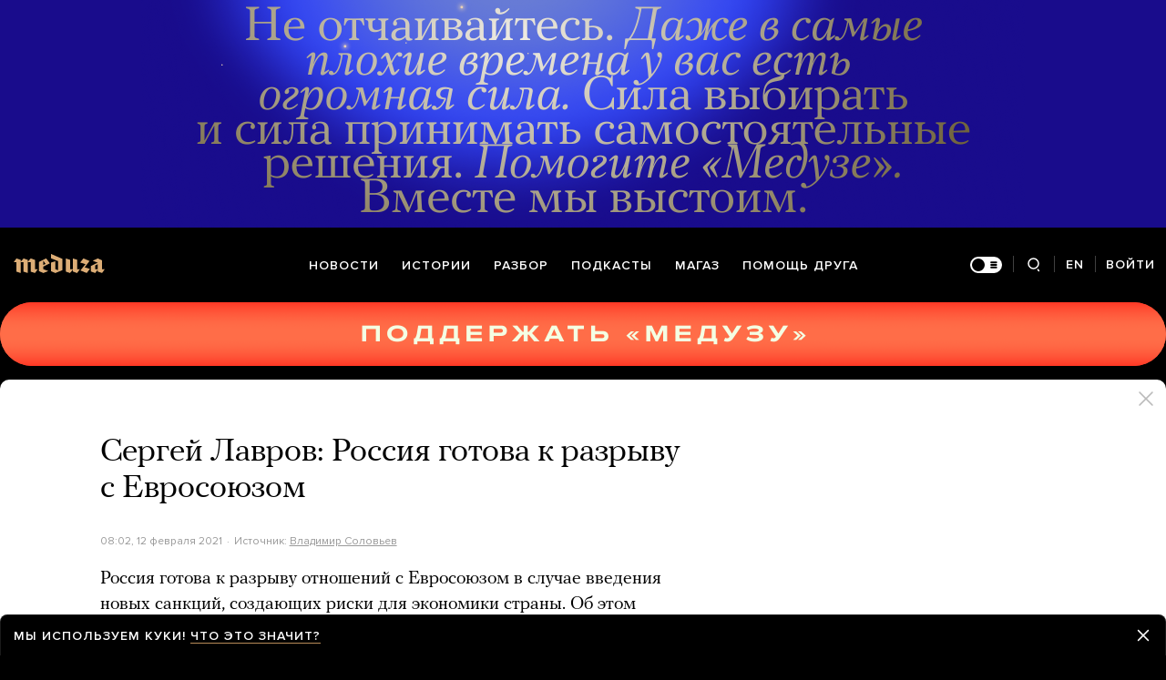

--- FILE ---
content_type: text/html; charset=utf-8
request_url: https://meduza.io/news/2021/02/12/sergey-lavrov-rossiya-gotova-k-razryvu-s-evrosoyuzom
body_size: 91030
content:
<!doctype html><html prefix="og:http://ogp.me/ns#" lang="ru"><head><meta http-equiv="Content-type" content="text/html; charset=utf-8"/><meta name="viewport" content="width=device-width,initial-scale=1,minimum-scale=1,minimal-ui"><link rel="manifest" href="/manifest.json" crossorigin="use-credentials"><link rel="icon" type="image/x-icon" href="/favicon.ico"><meta name="theme-color" content="#000"><title data-rh="true">Сергей Лавров: Россия готова к разрыву с Евросоюзом — Meduza</title> <meta data-rh="true" property="og:site_name" content="Meduza"/><meta data-rh="true" property="og:title" content="Сергей Лавров: Россия готова к разрыву с Евросоюзом — Meduza"/><meta data-rh="true" property="og:url" content="https://meduza.io/news/2021/02/12/sergey-lavrov-rossiya-gotova-k-razryvu-s-evrosoyuzom"/><meta data-rh="true" property="og:locale" content="ru_RU"/><meta data-rh="true" property="fb:pages" content="375587425929352"/><meta data-rh="true" property="fb:app_id" content="944674498882174"/><meta data-rh="true" name="facebook-domain-verification" content="oy14jw4lf4va7ny1oby3u57hnhn03t"/><meta data-rh="true" property="al:web:should_fallback" content="true"/><meta data-rh="true" name="incorrect-apple-itunes-app" content="app-id=921508170"/><meta data-rh="true" name="incorrect-google-play-app" content="app-id=io.meduza.android"/><meta data-rh="true" name="twitter:site" content="@meduzaproject"/><meta data-rh="true" name="twitter:title" content="Сергей Лавров: Россия готова к разрыву с Евросоюзом — Meduza"/><meta data-rh="true" property="og:type" content="article"/><meta data-rh="true" name="twitter:card" content="summary_large_image"/><meta data-rh="true" property="al:ios:url" content="meduza://?id=news/2021/02/12/sergey-lavrov-rossiya-gotova-k-razryvu-s-evrosoyuzom"/><meta data-rh="true" property="al:android:url" content="meduza://?id=news/2021/02/12/sergey-lavrov-rossiya-gotova-k-razryvu-s-evrosoyuzom"/><meta data-rh="true" property="al:android:package" content="io.meduza.android"/><meta data-rh="true" name="keywords" content="новости, политика, расследование, репортаж, интервью, реакция, исследование, опрос, тест, президент, приговор, доллар, нефть, экономика, цены, средства, информация, компания, фото, видео, украина, сепаратисты, война, краткий пересказ, бестселлер"/><meta data-rh="true" name="description" content="Россия готова к разрыву отношений с Евросоюзом в случае введения новых санкций, создающих риски для экономики страны. Об этом министр иностранных дел РФ Сергей Лавров заявил в интервью телеведущему Владимиру Соловьеву; фрагмент интервью опубликован в телеграм-канале Соловьева."/><meta data-rh="true" property="og:description" content="Россия готова к разрыву отношений с Евросоюзом в случае введения новых санкций, создающих риски для экономики страны. Об этом министр иностранных дел РФ Сергей Лавров заявил в интервью телеведущему Владимиру Соловьеву; фрагмент интервью опубликован в телеграм-канале Соловьева."/><meta data-rh="true" name="twitter:description" content="Россия готова к разрыву отношений с Евросоюзом в случае введения новых санкций, создающих риски для экономики страны. Об этом министр иностранных дел РФ Сергей Лавров заявил в интервью телеведущему Владимиру Соловьеву; фрагмент интервью опубликован в телеграм-канале Соловьева."/><meta data-rh="true" property="og:image" content="https://meduza.io/imgly/share/1613123977/news/2021/02/12/sergey-lavrov-rossiya-gotova-k-razryvu-s-evrosoyuzom"/><meta data-rh="true" property="og:image:width" content="1200"/><meta data-rh="true" property="og:image:height" content="630"/><meta data-rh="true" name="twitter:image" content="https://meduza.io/imgly/share/1613123977/news/2021/02/12/sergey-lavrov-rossiya-gotova-k-razryvu-s-evrosoyuzom"/><meta data-rh="true" property="vk:image" content="https://meduza.io/imgly/vk_share/1613123977/news/2021/02/12/sergey-lavrov-rossiya-gotova-k-razryvu-s-evrosoyuzom"/> <link data-rh="true" rel="canonical" href="https://meduza.io/news/2021/02/12/sergey-lavrov-rossiya-gotova-k-razryvu-s-evrosoyuzom"/><link data-rh="true" rel="icon" type="image/png" href="/favicon-64x64.png" sizes="64x64"/><link data-rh="true" rel="icon" type="image/png" href="/favicon-32x32.png" sizes="32x32"/><link data-rh="true" rel="icon" type="image/png" href="/favicon-16x16.png" sizes="16x16"/><link data-rh="true" rel="apple-touch-icon" href="/apple-touch-icon-1024.png"/><link data-rh="true" rel="apple-touch-icon" sizes="76x76" href="/apple-touch-icon-76.png"/><link data-rh="true" rel="apple-touch-icon" sizes="120x120" href="/apple-touch-icon-120.png"/><link data-rh="true" rel="apple-touch-icon" sizes="152x152" href="/apple-touch-icon-152.png"/><link data-rh="true" rel="apple-touch-icon" sizes="180x180" href="/apple-touch-icon-180.png"/><link data-rh="true" rel="amphtml" href="https://meduza.io/amp/news/2021/02/12/sergey-lavrov-rossiya-gotova-k-razryvu-s-evrosoyuzom"/><link data-rh="true" rel="alternate" type="application/rss+xml" title="Сергей Лавров: Россия готова к разрыву с Евросоюзом — Meduza" href="/rss/all"/><link data-rh="true" rel="alternate" type="application/rss+xml" title="Meduza — Новости" href="/rss/news"/><link data-rh="true" rel="alternate" type="application/rss+xml" title="Meduza — Шапито" href="/rss/fun"/><link data-rh="true" rel="image_src" href="https://meduza.io/imgly/share/1613123977/news/2021/02/12/sergey-lavrov-rossiya-gotova-k-razryvu-s-evrosoyuzom"/> <script>window.mdzLang = "ru";
    window.mdzCurrentFonts = ["fonts\u002FPFRegalTextPro-Bold-v1.woff","fonts\u002FPFRegalTextPro-BoldItalic-v1.woff","fonts\u002FPFRegalTextPro-RegularB-v1.woff","fonts\u002FPFRegalTextPro-RegularBItalic-v1.woff","fonts\u002FProximaNova-Bold-v1.woff","fonts\u002FProximaNova-Regular-v1.woff","fonts\u002FProximaNova-Semibold-v1.woff"];
    window.mdzAppState = {"app":{"isInApp":false,"isEmbedded":false,"isPreview":false,"isMobile":true,"screen_view_type":"GRID","exchangeRatesRequestStatus":"idle","bannersRequestStatus":"idle","banners":null,"isFetchInitiated":false},"audioPlayer":{"playingEpisodeUrl":null,"byId":{}},"banners":{"top":true,"right":true,"bottom":true},"currentUser":{"daily":{"subscribed":false,"error":false},"sos":{"subscribed":false,"error":false},"lang":"ru","last_opened_material":{"version":2,"url":"news\u002F2021\u002F02\u002F12\u002Fsergey-lavrov-rossiya-gotova-k-razryvu-s-evrosoyuzom","content":{"head":[{"type":"simple_title","data":{"first":"Сергей Лавров: Россия готова к разрыву с Евросоюзом"},"id":"0-5f0632e4aedad69b15c16f51dee2e726f5c952c5a6a72ac4f747381c702e9a9b"},{"type":"meta","data":{"lang":"ru","components":[{"type":"datetime","datetime":1613116954,"format":"date","id":"965b28e4a5af4ee0bfa6a76a80ca3b7755e847e67fd777da92daf2de03fca5d4"},{"type":"source_name","text":"Владимир Соловьев","url":"https:\u002F\u002Ft.me\u002FSolovievLive\u002F48905","id":"2790bec18f557e3581ac3f894a75c7a3236cfa4b33ae2d2632fd0a168d6a8a1a"}]},"id":"1-e091b1271efb185853878be7d3c94c906eee7cab1715099bbc76c0a13544b55c"}],"blocks":[{"type":"p","data":"Россия готова к разрыву отношений с Евросоюзом в случае введения новых санкций, создающих риски для экономики страны. Об этом министр иностранных дел РФ Сергей Лавров заявил в интервью телеведущему Владимиру Соловьеву; фрагмент интервью опубликован в телеграм-канале Соловьева.","length":277,"id":"0-71c204fcd85e0b7dd7e1dcb53566d7fdf0ef3c3c29026a2d2a2cf51c932a3141"},{"type":"p","data":"«Мы исходим из того, что мы готовы», — сказал Лавров, отвечая на вопрос Соловьева, идет ли Россия к разрыву с Евросоюзом.","length":121,"id":"1-2470daeeb58b1a5fd3e8b4f1565c8a5eeaa1efe6403ced07f122d0fe1fdce95e"},{"type":"p","data":"«Если мы еще раз увидим (как мы уже почувствовали не единожды), что в каких-то областях накладываются санкции, которые создают риски для нашей экономики, в том числе, в самых чувствительных сферах, — да. Мы не хотим как бы изолироваться от мировой жизни, но надо быть готовым к этому. Хочешь мира — готовься к войне», — сказал министр.","length":335,"id":"2-dc31e5a495e76bd588bdc5901fd4e294fea0d6c2fb07237ca52c578d0dbc5c25"},{"type":"p","data":"Полную версию интервью Соловьев пообещал опубликовать через несколько часов.","length":76,"id":"3-5763db150aa21f869fb48c442990c18969163af3a480740da364f80d3fd3b806"},{"type":"blockquote","data":"\u003Cstrong\u003EОбновление.\u003C\u002Fstrong\u003E В МИД РФ \u003Ca href=\"https:\u002F\u002Ft.me\u002Frian_ru\u002F80048\" target=\"_blank\" rel=\"noopener\"\u003Eуточнили\u003C\u002Fa\u003E, что Россия готова к разрыву отношений с Евросоюзом, если инициатором будет ЕС. Пресс-секретарь президента РФ Дмитрий Песков, в свою очередь, сказал, что Россия не хочет разрыва отношений, но, если ЕС введет санкции, угрожающие российской экономике, то «мы будем готовы, потому что надо быть готовыми к худшему».","length":342,"id":"4-250ebf71e04d3c0cff2e5cbad33265c631ec66f8fb65a5029e6b66ed90835e77"},{"type":"context_p","data":"Верховный представитель Евросоюза по внешней политике и политике безопасности Жозеп Боррель в начале февраля \u003Ca href=\"https:\u002F\u002Fwww.rbc.ru\u002Fpolitics\u002F05\u002F02\u002F2021\u002F601d9fd39a79472b4277cc8d\" target=\"_blank\" rel=\"noopener\"\u003Eзаявил\u003C\u002Fa\u003E, что на фоне преследования Алексея Навального отношения России и ЕС опустились до самого низкого уровня за многие годы.","length":235,"id":"6-02ce8fd69e98f15ca3fd61bdf6e5ae2942f362fef95d7c2af44e00461f4dfc6a"},{"type":"context_p","data":"Боррель \u003Ca href=\"https:\u002F\u002Feeas.europa.eu\u002Fheadquarters\u002Fheadquarters-homepage\u002F92722\u002Fmy-visit-moscow-and-future-eu-russia-relations_en\" target=\"_blank\" rel=\"noopener\"\u003Eдобавил\u003C\u002Fa\u003E, что Евросоюз не исключает введения новых санкций против России за нарушение прав человека. На следующий день соратники Навального \u003Ca href=\"https:\u002F\u002Fmeduza.io\u002Fnews\u002F2021\u002F02\u002F08\u002Fsoratniki-navalnogo-obsudili-s-predstavitelyami-es-i-ssha-sanktsii-protiv-rossii-v-mid-rf-zayavili-ob-agressivnom-nastuplenii-na-stranu\" target=\"_blank\" rel=\"noopener\"\u003Eобсудили\u003C\u002Fa\u003E с представителями ЕС и США санкции против окружения Путина. Российский МИД назвал это «агрессивным наступлением» на Россию с Запада.","length":288,"id":"7-b4bfd5d74c7f5dcd6574385beb1e2cfc2e0a7ab0f1d3d9305867ebfc407df691"},{"type":"context_p","data":"11 февраля источники Bloomberg \u003Ca href=\"https:\u002F\u002Fwww.bloomberg.com\u002Fnews\u002Farticles\u002F2021-02-11\u002Feu-starts-work-on-russia-sanctions-over-navalny-imprisonment\" target=\"_blank\" rel=\"noopener\"\u003Eзаявили\u003C\u002Fa\u003E, что представители стран-членов Евросоюза провели встречу, посвященную антироссийским санкциям из-за преследования Навального. Ни один из участников встречи не возразил против предложения ввести санкции, отметил Bloomberg.","length":261,"id":"8-c9b45d9880373c38727e5203ad92606beabb9084a35120882f9ae6ee153aa0a6"},{"type":"related_rich","data":{"url":"feature\u002F2021\u002F02\u002F10\u002Fzapad-gotovitsya-vvesti-sanktsii-protiv-prichastnyh-k-presledovaniyu-navalnogo-komu-oni-povredyat-naskolko-silno-i-kakoy-v-etom-smysl","cover":{"ratio":1.5,"layout":"rich","urls":{"w325":{"1x":"\u002Fimpro\u002Fd2wSR8kApVI9274jV1FcMzvhm1B06iYOvSAP6n-DYtc\u002Fresizing_type:fit\u002Fwidth:325\u002Fheight:0\u002Fenlarge:1\u002Fquality:80\u002FaHR0cHM6Ly9tZWR1\u002FemEuaW8vaW1hZ2Uv\u002FYXR0YWNobWVudF9v\u002FdmVycmlkZXMvaW1h\u002FZ2VzLzAwNi80NTEv\u002FNTI4L292L0lfQWJh\u002FNUxNOGlPdzNVc3NR\u002FRW5ieXcuanBn.jpg","2x":"\u002Fimpro\u002F83jdQtJdDaAd-DtjeYl5IyZcxnlMVAsIIAPBAZW-6To\u002Fresizing_type:fit\u002Fwidth:650\u002Fheight:0\u002Fenlarge:1\u002Fquality:80\u002FaHR0cHM6Ly9tZWR1\u002FemEuaW8vaW1hZ2Uv\u002FYXR0YWNobWVudF9v\u002FdmVycmlkZXMvaW1h\u002FZ2VzLzAwNi80NTEv\u002FNTI4L292L0lfQWJh\u002FNUxNOGlPdzNVc3NR\u002FRW5ieXcuanBn.jpg","1x_webp":"\u002Fimpro\u002FgpFvw1Bt8_3IyFQNPXpbbWmvRf5Fd_9E6MUM3_BLC6M\u002Fresizing_type:fit\u002Fwidth:325\u002Fheight:0\u002Fenlarge:1\u002Fquality:80\u002FaHR0cHM6Ly9tZWR1\u002FemEuaW8vaW1hZ2Uv\u002FYXR0YWNobWVudF9v\u002FdmVycmlkZXMvaW1h\u002FZ2VzLzAwNi80NTEv\u002FNTI4L292L0lfQWJh\u002FNUxNOGlPdzNVc3NR\u002FRW5ieXcuanBn.webp","2x_webp":"\u002Fimpro\u002FihH4MZoRlxmAcphRixuKx2J35kgV3p9fn7xBaLQw4lE\u002Fresizing_type:fit\u002Fwidth:650\u002Fheight:0\u002Fenlarge:1\u002Fquality:80\u002FaHR0cHM6Ly9tZWR1\u002FemEuaW8vaW1hZ2Uv\u002FYXR0YWNobWVudF9v\u002FdmVycmlkZXMvaW1h\u002FZ2VzLzAwNi80NTEv\u002FNTI4L292L0lfQWJh\u002FNUxNOGlPdzNVc3NR\u002FRW5ieXcuanBn.webp"},"w600":{"1x":"\u002Fimpro\u002FyrW7EeYKpRNdd0QClKmq5ElSQY-fgigpT7kfnsUmgsg\u002Fresizing_type:fit\u002Fwidth:600\u002Fheight:0\u002Fenlarge:1\u002Fquality:80\u002FaHR0cHM6Ly9tZWR1\u002FemEuaW8vaW1hZ2Uv\u002FYXR0YWNobWVudF9v\u002FdmVycmlkZXMvaW1h\u002FZ2VzLzAwNi80NTEv\u002FNTI4L292L0lfQWJh\u002FNUxNOGlPdzNVc3NR\u002FRW5ieXcuanBn.jpg","2x":"\u002Fimpro\u002F_EHPoXU_HiFTIaJqhMYdXFDWsSzShYROwQnrnFQXAPk\u002Fresizing_type:fit\u002Fwidth:1200\u002Fheight:0\u002Fenlarge:1\u002Fquality:80\u002FaHR0cHM6Ly9tZWR1\u002FemEuaW8vaW1hZ2Uv\u002FYXR0YWNobWVudF9v\u002FdmVycmlkZXMvaW1h\u002FZ2VzLzAwNi80NTEv\u002FNTI4L292L0lfQWJh\u002FNUxNOGlPdzNVc3NR\u002FRW5ieXcuanBn.jpg","1x_webp":"\u002Fimpro\u002FoJK1Jo_XexRI4UQDHu1Y0m6IvPXpOamN0aoypwRoI8Y\u002Fresizing_type:fit\u002Fwidth:600\u002Fheight:0\u002Fenlarge:1\u002Fquality:80\u002FaHR0cHM6Ly9tZWR1\u002FemEuaW8vaW1hZ2Uv\u002FYXR0YWNobWVudF9v\u002FdmVycmlkZXMvaW1h\u002FZ2VzLzAwNi80NTEv\u002FNTI4L292L0lfQWJh\u002FNUxNOGlPdzNVc3NR\u002FRW5ieXcuanBn.webp","2x_webp":"\u002Fimpro\u002FHt0WOcpgziGOd4CR3OtpU9potWMsGZWYIJYrq3q2-us\u002Fresizing_type:fit\u002Fwidth:1200\u002Fheight:0\u002Fenlarge:1\u002Fquality:80\u002FaHR0cHM6Ly9tZWR1\u002FemEuaW8vaW1hZ2Uv\u002FYXR0YWNobWVudF9v\u002FdmVycmlkZXMvaW1h\u002FZ2VzLzAwNi80NTEv\u002FNTI4L292L0lfQWJh\u002FNUxNOGlPdzNVc3NR\u002FRW5ieXcuanBn.webp"}},"tag":"Читайте также","gradients":{"text_rgb":"255,255,255","bg_rgb":"0,0,0"}},"fallback":{"data":{"title":"Читайте также","related":[{"title":"Запад готовится ввести санкции против причастных к преследованию Навального. Кому они повредят, насколько сильно и какой в этом смысл?","layout":"rich","url":"feature\u002F2021\u002F02\u002F10\u002Fzapad-gotovitsya-vvesti-sanktsii-protiv-prichastnyh-k-presledovaniyu-navalnogo-komu-oni-povredyat-naskolko-silno-i-kakoy-v-etom-smysl","id":"0-e3b0c44298fc1c149afbf4c8996fb92427ae41e4649b934ca495991b7852b855"}]},"only_on":"desktop"},"blocks":[{"type":"rich_title","data":{"first":"Запад готовится ввести санкции против причастных к преследованию Навального. Кому они повредят, насколько сильно и какой в этом смысл?","as":"h3","featured":false},"id":"0-9eaed1c9f0a3a997ba4df02bef510e11b8cf5f5030894426c20fe3088a48aa9b"},{"type":"meta","data":{"lang":"ru","components":[{"type":"datetime","datetime":1612939476,"format":"from_now","id":"0-e3b0c44298fc1c149afbf4c8996fb92427ae41e4649b934ca495991b7852b855"}],"theme":"light"},"id":"1-cfd152cc7e343ac2eba7883f26f5e7fe1847c1724f1334052813c705e8ae8dba"}]},"only_on":"desktop","id":"9-536e09bd582b129b4f8615bef409a19cbbe743f2df759a25abe8373e5c80c8ba"},{"type":"related_rich","data":{"url":"feature\u002F2021\u002F02\u002F10\u002Fzapad-gotovitsya-vvesti-sanktsii-protiv-prichastnyh-k-presledovaniyu-navalnogo-komu-oni-povredyat-naskolko-silno-i-kakoy-v-etom-smysl","cover":{"ratio":1.5,"layout":"rich","urls":{"w325":{"1x":"\u002Fimpro\u002Fd2wSR8kApVI9274jV1FcMzvhm1B06iYOvSAP6n-DYtc\u002Fresizing_type:fit\u002Fwidth:325\u002Fheight:0\u002Fenlarge:1\u002Fquality:80\u002FaHR0cHM6Ly9tZWR1\u002FemEuaW8vaW1hZ2Uv\u002FYXR0YWNobWVudF9v\u002FdmVycmlkZXMvaW1h\u002FZ2VzLzAwNi80NTEv\u002FNTI4L292L0lfQWJh\u002FNUxNOGlPdzNVc3NR\u002FRW5ieXcuanBn.jpg","2x":"\u002Fimpro\u002F83jdQtJdDaAd-DtjeYl5IyZcxnlMVAsIIAPBAZW-6To\u002Fresizing_type:fit\u002Fwidth:650\u002Fheight:0\u002Fenlarge:1\u002Fquality:80\u002FaHR0cHM6Ly9tZWR1\u002FemEuaW8vaW1hZ2Uv\u002FYXR0YWNobWVudF9v\u002FdmVycmlkZXMvaW1h\u002FZ2VzLzAwNi80NTEv\u002FNTI4L292L0lfQWJh\u002FNUxNOGlPdzNVc3NR\u002FRW5ieXcuanBn.jpg","1x_webp":"\u002Fimpro\u002FgpFvw1Bt8_3IyFQNPXpbbWmvRf5Fd_9E6MUM3_BLC6M\u002Fresizing_type:fit\u002Fwidth:325\u002Fheight:0\u002Fenlarge:1\u002Fquality:80\u002FaHR0cHM6Ly9tZWR1\u002FemEuaW8vaW1hZ2Uv\u002FYXR0YWNobWVudF9v\u002FdmVycmlkZXMvaW1h\u002FZ2VzLzAwNi80NTEv\u002FNTI4L292L0lfQWJh\u002FNUxNOGlPdzNVc3NR\u002FRW5ieXcuanBn.webp","2x_webp":"\u002Fimpro\u002FihH4MZoRlxmAcphRixuKx2J35kgV3p9fn7xBaLQw4lE\u002Fresizing_type:fit\u002Fwidth:650\u002Fheight:0\u002Fenlarge:1\u002Fquality:80\u002FaHR0cHM6Ly9tZWR1\u002FemEuaW8vaW1hZ2Uv\u002FYXR0YWNobWVudF9v\u002FdmVycmlkZXMvaW1h\u002FZ2VzLzAwNi80NTEv\u002FNTI4L292L0lfQWJh\u002FNUxNOGlPdzNVc3NR\u002FRW5ieXcuanBn.webp"},"w600":{"1x":"\u002Fimpro\u002FyrW7EeYKpRNdd0QClKmq5ElSQY-fgigpT7kfnsUmgsg\u002Fresizing_type:fit\u002Fwidth:600\u002Fheight:0\u002Fenlarge:1\u002Fquality:80\u002FaHR0cHM6Ly9tZWR1\u002FemEuaW8vaW1hZ2Uv\u002FYXR0YWNobWVudF9v\u002FdmVycmlkZXMvaW1h\u002FZ2VzLzAwNi80NTEv\u002FNTI4L292L0lfQWJh\u002FNUxNOGlPdzNVc3NR\u002FRW5ieXcuanBn.jpg","2x":"\u002Fimpro\u002F_EHPoXU_HiFTIaJqhMYdXFDWsSzShYROwQnrnFQXAPk\u002Fresizing_type:fit\u002Fwidth:1200\u002Fheight:0\u002Fenlarge:1\u002Fquality:80\u002FaHR0cHM6Ly9tZWR1\u002FemEuaW8vaW1hZ2Uv\u002FYXR0YWNobWVudF9v\u002FdmVycmlkZXMvaW1h\u002FZ2VzLzAwNi80NTEv\u002FNTI4L292L0lfQWJh\u002FNUxNOGlPdzNVc3NR\u002FRW5ieXcuanBn.jpg","1x_webp":"\u002Fimpro\u002FoJK1Jo_XexRI4UQDHu1Y0m6IvPXpOamN0aoypwRoI8Y\u002Fresizing_type:fit\u002Fwidth:600\u002Fheight:0\u002Fenlarge:1\u002Fquality:80\u002FaHR0cHM6Ly9tZWR1\u002FemEuaW8vaW1hZ2Uv\u002FYXR0YWNobWVudF9v\u002FdmVycmlkZXMvaW1h\u002FZ2VzLzAwNi80NTEv\u002FNTI4L292L0lfQWJh\u002FNUxNOGlPdzNVc3NR\u002FRW5ieXcuanBn.webp","2x_webp":"\u002Fimpro\u002FHt0WOcpgziGOd4CR3OtpU9potWMsGZWYIJYrq3q2-us\u002Fresizing_type:fit\u002Fwidth:1200\u002Fheight:0\u002Fenlarge:1\u002Fquality:80\u002FaHR0cHM6Ly9tZWR1\u002FemEuaW8vaW1hZ2Uv\u002FYXR0YWNobWVudF9v\u002FdmVycmlkZXMvaW1h\u002FZ2VzLzAwNi80NTEv\u002FNTI4L292L0lfQWJh\u002FNUxNOGlPdzNVc3NR\u002FRW5ieXcuanBn.webp"}},"tag":"Читайте также","gradients":{"text_rgb":"255,255,255","bg_rgb":"0,0,0"}},"fallback":{"data":{"title":"Читайте также","related":[{"title":"Запад готовится ввести санкции против причастных к преследованию Навального. Кому они повредят, насколько сильно и какой в этом смысл?","layout":"rich","url":"feature\u002F2021\u002F02\u002F10\u002Fzapad-gotovitsya-vvesti-sanktsii-protiv-prichastnyh-k-presledovaniyu-navalnogo-komu-oni-povredyat-naskolko-silno-i-kakoy-v-etom-smysl","id":"0-e3b0c44298fc1c149afbf4c8996fb92427ae41e4649b934ca495991b7852b855"}]},"only_on":"mobile"},"blocks":[{"type":"rich_title","data":{"first":"Запад готовится ввести санкции против причастных к преследованию Навального. Кому они повредят, насколько сильно и какой в этом смысл?","as":"h3","featured":false},"id":"0-9eaed1c9f0a3a997ba4df02bef510e11b8cf5f5030894426c20fe3088a48aa9b"},{"type":"meta","data":{"lang":"ru","components":[{"type":"datetime","datetime":1612939476,"format":"from_now","id":"0-e3b0c44298fc1c149afbf4c8996fb92427ae41e4649b934ca495991b7852b855"}],"theme":"dark"},"id":"1-0676852ce49f6ce2a4240713047fc1cd366c266b23ca528646ddc96a66865566"}]},"only_on":"mobile","id":"10-7b6eb632aca9e2687e7b67e7f600b14dc789f05c34c58e175ea8aec5b6c13669"},{"type":"donation","id":"11-e3b0c44298fc1c149afbf4c8996fb92427ae41e4649b934ca495991b7852b855"},{"type":"material_note","lang":"ru","id":"12-4f53cda18c2baa0c0354bb5f9a3ecbe5ed12ab4d8e11ba873c2f11161202b945"},{"type":"share","data":{"share":true,"bookmark":false,"pdf":{"standard":{"path":"\u002Fpdf\u002Fnews\u002F2021\u002F02\u002F12\u002Fsergey-lavrov-rossiya-gotova-k-razryvu-s-evrosoyuzom"}},"unblock":{"standard":{"path":"\u002Funblock\u002Fnews\u002F2021\u002F02\u002F12\u002Fsergey-lavrov-rossiya-gotova-k-razryvu-s-evrosoyuzom"}}},"id":"13-c20fc0707e7dbe8d3f517dc323eef1d0ea84df8255a2f29fdf6c12f963be40a5"}]},"layout":"simple","title":"Сергей Лавров: Россия готова к разрыву с Евросоюзом","og":{"title":"Сергей Лавров: Россия готова к разрыву с Евросоюзом — Meduza","description":"Россия готова к разрыву отношений с Евросоюзом в случае введения новых санкций, создающих риски для экономики страны. Об этом министр иностранных дел РФ Сергей Лавров заявил в интервью телеведущему Владимиру Соловьеву; фрагмент интервью опубликован в телеграм-канале Соловьева.","keywords":"новости, политика, расследование, репортаж, интервью, реакция, исследование, опрос, тест, президент, приговор, доллар, нефть, экономика, цены, средства, информация, компания, фото, видео, украина, сепаратисты, война, краткий пересказ, бестселлер","url":"https:\u002F\u002Fmeduza.io\u002Fnews\u002F2021\u002F02\u002F12\u002Fsergey-lavrov-rossiya-gotova-k-razryvu-s-evrosoyuzom","image":"https:\u002F\u002Fmeduza.io\u002Fimgly\u002Fshare\u002F1613123977\u002Fnews\u002F2021\u002F02\u002F12\u002Fsergey-lavrov-rossiya-gotova-k-razryvu-s-evrosoyuzom","amp":true,"pdf":{"standard":{"path":"\u002Fpdf\u002Fnews\u002F2021\u002F02\u002F12\u002Fsergey-lavrov-rossiya-gotova-k-razryvu-s-evrosoyuzom"}},"unblock":{"standard":{"path":"\u002Funblock\u002Fnews\u002F2021\u002F02\u002F12\u002Fsergey-lavrov-rossiya-gotova-k-razryvu-s-evrosoyuzom"}}},"under_the_sun":{"show":true},"source":{"url":"https:\u002F\u002Ft.me\u002FSolovievLive\u002F48905","trust":0,"name":"Владимир Соловьев"},"datetime":1613116954,"tag":{"name":"новости"},"banners":{"top":true,"right":true,"bottom":true},"container":{"display":"default","mods":["no_mods"],"cover":false}},"last_opened_special":null,"firebase_token":null,"feedback_token":null,"firebase_topics":{},"firebase_user":null,"episode_history_shelf":{},"bookmarks":{},"history":{},"data":{},"subscribeToDailyStatus":"idle","subscribeToSOSStatus":"idle","feedbackTokenStatus":"idle","logoutStatus":"idle","deleteStatus":"idle","googleLoginStatus":"idle","emailSendStatus":"idle","deleteUserStatus":"idle","sendMessageStatus":"idle","callToPushNotificationsStatus":"idle","sendTextErrorStatus":"idle","sendReactionStatus":"idle"},"screens":{"specials":{},"mainScreens":{"under-the-sun":{"desktop":[{"uuid":"75616c704d2fd4c034a6293cf68a602e9aafff7c6427b7df2b45d1b948f63e0d","sections":[{"title":null,"uuid":"1a9af68e737b-pub","blocks":[{"title":null,"published_at":1769869795,"bg_image":null,"uuid":"5bd1fa2cf142","collection":[{"key":"feature\u002F2026\u002F01\u002F31\u002Faleksey-german-mladshiy-poshel-v-gosdumu-zaschischat-kino-ot-tsenzury-i-vezhlivo-poprosil-chinovnikov-ob-yasnit-emu-o-chem-tochno-nelzya-snimat-filmy","origin":["under-the-sun"]}],"type":"rich"},{"title":null,"published_at":1769869796,"bg_image":null,"uuid":"eef3e51d1db1","collection":[{"key":"feature\u002F2026\u002F01\u002F31\u002Fu-mladshego-vremenami-proskalzyvaet-moi-mamy","origin":["under-the-sun"]}],"type":"rich"},{"title":null,"published_at":1769884151,"bg_image":null,"uuid":"5506c1cd149e","collection":[{"key":"feature\u002F2026\u002F01\u002F31\u002F90-let-nazad-v-pravde-vyshla-statya-sumbur-vmesto-muzyki-s-razgromom-opery-dmitriya-shostakovicha-ledi-makbet-mtsenskogo-uezda","origin":["under-the-sun"]}],"type":"rich"}]},{"title":null,"uuid":"e42fc7481d8a-pub","blocks":[{"title":null,"published_at":1769864421,"bg_image":null,"uuid":"c9c8533aeac5","collection":[{"key":"feature\u002F2026\u002F01\u002F31\u002Fvoyna","origin":["under-the-sun"]}],"type":"rich"}]},{"title":null,"uuid":"ee896b038e15-pub","blocks":[{"title":null,"published_at":1769869791,"bg_image":null,"uuid":"355440306f77","collection":[{"key":"feature\u002F2026\u002F01\u002F31\u002Fsto-let-nazad-inzhener-dzhon-berd-vpervye-prodemonstriroval-peredachu-dvizhuschegosya-izobrazheniya-na-rasstoyanie-i-otkryl-eru-televideniya","origin":["under-the-sun"]}],"type":"rich"},{"title":null,"published_at":1769869804,"bg_image":null,"uuid":"63fc4deec5e6","collection":[{"key":"feature\u002F2026\u002F01\u002F31\u002Falisa-ganieva-proslavilas-blagodarya-svoim-knigam-o-dagestane-posle-10-letnego-pereryva-ona-napisala-novyy-roman-o-rodnom-regione-esche-bolee-ostroumnyy-smelyy-i-zloy","origin":["under-the-sun"]}],"type":"rich"}]},{"title":null,"uuid":"d56cb5172def-pub","blocks":[{"title":null,"published_at":1769865997,"bg_image":null,"uuid":"56decebe1f54","collection":[{"key":"feature\u002F2026\u002F01\u002F30\u002Fset-magazinov-rendez-vous-v-chest-svoego-yubileya-svozila-rossiyskih-znamenitostey-v-kurshevel-chto-bylo-dalshe-vy-uzhe-ponyali-da","origin":["under-the-sun"]}],"type":"rich"},{"title":null,"published_at":1769869785,"bg_image":null,"uuid":"390f20aa9ce6","collection":[{"key":"feature\u002F2026\u002F01\u002F30\u002Fubiystvo-v-ofise-roskomnadzora-v-moskve","origin":["under-the-sun"]}],"type":"rich"},{"title":null,"published_at":1769884160,"bg_image":null,"uuid":"c046f33ad1ac","collection":[{"key":"feature\u002F2026\u002F01\u002F31\u002Fmy-sprosili-kak-vy-boretes-s-ikotoy-i-nam-prishli-sotni-otvetov-poluchilsya-nastoyaschiy-sbornik-narodnyh-metodov","origin":["under-the-sun"]}],"type":"rich"}]},{"title":null,"uuid":"4893c99abb74-pub","blocks":[{"title":null,"published_at":1769865980,"bg_image":null,"uuid":"ddf067aef030","collection":[{"key":"feature\u002F2026\u002F01\u002F30\u002Fmobilizovannyy-georgiy-avaliani-sbezhal-s-fronta-perezhil-pytki-i-teper-nahoditsya-v-rozyske-no-vlasti-germanii-schitayut-chto-v-rossii-emu-nichto-ne-ugrozhaet","origin":["under-the-sun"]}],"type":"rich"},{"title":null,"published_at":1769884156,"bg_image":null,"uuid":"57dde2a89da4","collection":[{"key":"video\u002F2026\u002F01\u002F30\u002Fv-indii-vspyshka-smertelnogo-virusa-sosednie-strany-vveli-mery-kontrolya-chto-to-napominaet","origin":["under-the-sun"]}],"type":"rich"}]},{"title":null,"uuid":"8cc0b6349302-pub","blocks":[{"title":null,"published_at":1769869779,"bg_image":null,"uuid":"297a6692b879","collection":[{"key":"feature\u002F2026\u002F01\u002F30\u002Foligarh-i-art-diler-dokumentalnyy-serial-o-milliardere-dmitrii-rybolovleve-i-prodavtse-iskusstva-ive-buvie-pokazali-na-sandense","origin":["under-the-sun"]}],"type":"rich"},{"title":null,"published_at":1769847103,"bg_image":null,"uuid":"f09dd7dbf6ae","collection":[{"key":"feature\u002F2026\u002F01\u002F30\u002Ftumanno-goluboy-talnik-prosit-ne-otdavayte-nas-v-lapy-drakona-ne-otdadim-zhe","origin":["under-the-sun"]}],"type":"rich"},{"title":null,"published_at":1769866005,"bg_image":null,"uuid":"a0084dec18fb","collection":[{"key":"feature\u002F2026\u002F01\u002F30\u002Fmelaniya-dokumentalnyy-film-o-pervoy-ledi-ssha-zhurnalisty","origin":["under-the-sun"]}],"type":"rich"}]}]}],"mobile":[[{"key":"block-title-541996","starred":null,"origin":["under-the-sun"]},{"groupped":true,"origin":["under-the-sun"],"keys":["news\u002F2026\u002F01\u002F31\u002Fzelenskiy-pered-ocherednym-raundom-peregovorov-zayavil-chto-vopros-territoriy-nevozmozhno-reshit-bez-vstrechi-s-putinym"]},{"key":"feature\u002F2026\u002F01\u002F31\u002F90-let-nazad-v-pravde-vyshla-statya-sumbur-vmesto-muzyki-s-razgromom-opery-dmitriya-shostakovicha-ledi-makbet-mtsenskogo-uezda","starred":false,"origin":["under-the-sun"]},{"groupped":true,"origin":["under-the-sun"],"keys":["news\u002F2026\u002F01\u002F31\u002Fnachalnika-nauchno-issledovatelskogo-tsentra-vnii-gochs-razrabotavshego-mobilnoe-ubezhische-ot-yadernogo-vzryva-zapodozrili-v-poluchenii-vzyatki","news\u002F2026\u002F01\u002F31\u002Frossiyskiy-sud-priznal-fotografiyu-gruppy-queen-propagandoy-lgbt","news\u002F2026\u002F01\u002F31\u002Fpravitelstvo-rf-snyalo-zapret-na-eksport-benzina-dlya-proizvoditeley-dlya-ostalnyh-on-prodolzhit-deystvovat"]},{"key":"feature\u002F2026\u002F01\u002F31\u002Faleksey-german-mladshiy-poshel-v-gosdumu-zaschischat-kino-ot-tsenzury-i-vezhlivo-poprosil-chinovnikov-ob-yasnit-emu-o-chem-tochno-nelzya-snimat-filmy","starred":false,"origin":["under-the-sun"]},{"key":"feature\u002F2026\u002F01\u002F31\u002Fvoyna","starred":false,"origin":["under-the-sun"]},{"groupped":true,"origin":["under-the-sun"],"keys":["news\u002F2026\u002F01\u002F31\u002Fmurmansk-i-severomorsk-vnov-chastichno-ostalis-bez-elektrichestva"]},{"key":"feature\u002F2026\u002F01\u002F31\u002Fu-mladshego-vremenami-proskalzyvaet-moi-mamy","starred":false,"origin":["under-the-sun"]},{"groupped":true,"origin":["under-the-sun"],"keys":["news\u002F2026\u002F01\u002F31\u002Fv-kishineve-pereboi-s-podachey-elektrichestva-na-ulitsah-goroda-otklyucheny-svetofory-vstali-trolleybusy","news\u002F2026\u002F01\u002F31\u002Fpravitelstvo-ssha-chastichno-priostanovilo-rabotu"]},{"key":"feature\u002F2026\u002F01\u002F31\u002Fmy-sprosili-kak-vy-boretes-s-ikotoy-i-nam-prishli-sotni-otvetov-poluchilsya-nastoyaschiy-sbornik-narodnyh-metodov","starred":false,"origin":["under-the-sun"]},{"groupped":true,"origin":["under-the-sun"],"keys":["news\u002F2026\u002F01\u002F31\u002Faleksandra-sokurova-isklyuchili-iz-soveta-po-razvitiyu-kinematografii"]},{"key":"feature\u002F2026\u002F01\u002F31\u002Falisa-ganieva-proslavilas-blagodarya-svoim-knigam-o-dagestane-posle-10-letnego-pereryva-ona-napisala-novyy-roman-o-rodnom-regione-esche-bolee-ostroumnyy-smelyy-i-zloy","starred":false,"origin":["under-the-sun"]},{"groupped":true,"origin":["under-the-sun"],"keys":["news\u002F2026\u002F01\u002F31\u002Fbloomberg-evrosoyuz-planiruet-uzhestochit-sanktsii-v-otnoshenii-rossiyskih-bankov-i-nefti"]},{"key":"feature\u002F2026\u002F01\u002F31\u002Fsto-let-nazad-inzhener-dzhon-berd-vpervye-prodemonstriroval-peredachu-dvizhuschegosya-izobrazheniya-na-rasstoyanie-i-otkryl-eru-televideniya","starred":false,"origin":["under-the-sun"]}],[{"groupped":true,"origin":["under-the-sun"],"keys":["news\u002F2026\u002F01\u002F30\u002Fopublikovany-tri-milliona-dokumentov-po-delu-epshteyna-v-nih-upominayutsya-bill-geyts-i-ilon-mask","news\u002F2026\u002F01\u002F30\u002Ftseny-na-zoloto-perezhili-krupneyshee-padenie-s-nachala-1980-h-u-serebra-maksimalnoe-padenie-v-istorii","news\u002F2026\u002F01\u002F30\u002Fumerla-aktrisa-ketrin-o-hara"]},{"key":"feature\u002F2026\u002F01\u002F30\u002Fubiystvo-v-ofise-roskomnadzora-v-moskve","starred":false,"origin":["under-the-sun"]},{"groupped":true,"origin":["under-the-sun"],"keys":["news\u002F2026\u002F01\u002F30\u002Framzan-kadyrov-vstretilsya-s-suleymanom-kerimovym-ranee-glava-chechni-ob-yavil-emu-krovnuyu-mest-teper-nazval-bratom"]},{"key":"feature\u002F2026\u002F01\u002F30\u002Fmobilizovannyy-georgiy-avaliani-sbezhal-s-fronta-perezhil-pytki-i-teper-nahoditsya-v-rozyske-no-vlasti-germanii-schitayut-chto-v-rossii-emu-nichto-ne-ugrozhaet","starred":false,"origin":["under-the-sun"]},{"key":"feature\u002F2026\u002F01\u002F30\u002Fv-strasburge-vpervye-sobralas-platforma-rossiyskoy-oppozitsii-pri-pase","starred":false,"origin":["under-the-sun"]},{"key":"rotation\u002Frotatsiya-pomosch-druga-3","starred":false,"origin":["under-the-sun"]},{"groupped":true,"origin":["under-the-sun"],"keys":["news\u002F2026\u002F01\u002F30\u002Fmediazona-opublikovala-polnyy-spisok-pogibshih-i-propavshih-bez-vesti-na-kreysere-moskva"]},{"key":"feature\u002F2026\u002F01\u002F30\u002Fset-magazinov-rendez-vous-v-chest-svoego-yubileya-svozila-rossiyskih-znamenitostey-v-kurshevel-chto-bylo-dalshe-vy-uzhe-ponyali-da","starred":false,"origin":["under-the-sun"]},{"key":"feature\u002F2026\u002F01\u002F30\u002Fv-moskve-samyy-snezhnyy-yanvar-za-200-let-miusskaya-dyuna-snova-na-meste","starred":false,"origin":["under-the-sun"]}],[{"key":"feature\u002F2026\u002F01\u002F30\u002Foligarh-i-art-diler-dokumentalnyy-serial-o-milliardere-dmitrii-rybolovleve-i-prodavtse-iskusstva-ive-buvie-pokazali-na-sandense","starred":false,"origin":["under-the-sun"]},{"groupped":true,"origin":["under-the-sun"],"keys":["news\u002F2026\u002F01\u002F30\u002Fv-ssha-nachali-rassledovanie-iz-za-podozreniy-v-tom-chto-sotrudniki-meta-imeyut-neogranichennyy-dostup-k-perepiske-polzovateley-whatsapp"]},{"key":"video\u002F2026\u002F01\u002F30\u002Fv-indii-vspyshka-smertelnogo-virusa-sosednie-strany-vveli-mery-kontrolya-chto-to-napominaet","starred":false,"origin":["under-the-sun"]},{"groupped":true,"origin":["under-the-sun"],"keys":["news\u002F2026\u002F01\u002F30\u002Fminfin-rossii-predlozhil-ogranichit-vnesenie-nalichnyh-cherez-bankomat","news\u002F2026\u002F01\u002F30\u002Fsotrudnika-peterburgskogo-instituta-yadernoy-fiziki-prigovorili-k-semi-godam-kolonii-po-delu-o-feykah-o-rossiyskoy-armii-on-repostil-video-deutsche-welle","news\u002F2026\u002F01\u002F30\u002Fvizovye-tsentry-kanady-v-rf-prekratili-priem-dokumentov"]},{"key":"rotation\u002Frotatsiya-magaz","starred":false,"origin":["under-the-sun"]},{"groupped":true,"origin":["under-the-sun"],"keys":["news\u002F2026\u002F01\u002F30\u002Fya-tak-zhe-mogu-priglasit-ego-v-kiev-pust-priezzhaet-zelenskiy-otvetil-na-predlozhenie-vstretitsya-s-putinym-v-moskve","news\u002F2026\u002F01\u002F30\u002Fminyust-ob-yavil-inostrannym-agentom-izdanie-novaya-vkladka"]},{"key":"feature\u002F2026\u002F01\u002F30\u002Ftumanno-goluboy-talnik-prosit-ne-otdavayte-nas-v-lapy-drakona-ne-otdadim-zhe","starred":false,"origin":["under-the-sun"]},{"key":"feature\u002F2026\u002F01\u002F30\u002Fmelaniya-dokumentalnyy-film-o-pervoy-ledi-ssha-zhurnalisty","starred":false,"origin":["under-the-sun"]},{"groupped":true,"origin":["under-the-sun"],"keys":["news\u002F2026\u002F01\u002F30\u002Fingeborgu-dapkunayte-i-aleksandra-rodnyanskogo-isklyuchili-iz-soyuza-kinematografistov-rossii","news\u002F2026\u002F01\u002F30\u002Fv-rossii-vpervye-za-25-let-sokratilos-chislo-legkovyh-avtomobiley","news\u002F2026\u002F01\u002F30\u002Fzhitel-nyu-yorka-pod-vidom-agenta-fbr-popytalsya-osvobodit-iz-pod-strazhi-luidzhi-mandzhone-obvinyaemogo-v-ubiystve-glavy-strahovoy-kompanii"]},{"key":"feature\u002F2026\u002F01\u002F30\u002Fpravoslavnyy-oligarh-konstantin-malofeev-stanet-prepodavatelem-mgu-kazhetsya-my-znaem-chemu-on-budet-uchit-studentov","starred":false,"origin":["under-the-sun"]},{"key":"slides\u002Fpyat-filmov-iz-novoy-knigi-50-antona-dolina-kotorye-vy-vozmozhno-ne-videli-a-stoilo-by","starred":false,"origin":["under-the-sun"]},{"groupped":true,"origin":["under-the-sun"],"keys":["news\u002F2026\u002F01\u002F30\u002Ftramp-ob-yavil-v-ssha-chrezvychaynoe-polozhenie-iz-za-kuby-i-prigrozil-poshlinami-stranam-postavlyayuschim-ey-neft","news\u002F2026\u002F01\u002F30\u002Fvremya-neprostoe-vlasti-peterburga-o-tom-zachem-pri-vhode-v-metro-prosyat-pokazat-ekran-telefona"]},{"key":"feed_banner\u002Fischem-otvety-na-slozhnye-i-neodnoznachnye-voprosy","starred":false,"origin":["under-the-sun"]},{"key":"cards\u002Ffsb-dayut-pravo-trebovat-ot-operatorov-svyazi-otklyuchat-internet-gde-ugodno-i-naskolko-ugodno","starred":false,"origin":["under-the-sun"]}],[{"key":"block-title-542062","starred":null,"origin":["under-the-sun"]},{"key":"feature\u002F2026\u002F01\u002F27\u002Finteresy-rossii-tut-ni-pri-chem-eto-prosto-zhelanie-nas-unichtozhit","starred":false,"origin":["under-the-sun"]},{"key":"feature\u002F2026\u002F01\u002F28\u002Fdolya-dohodov-ot-eksporta-nefti-i-gaza-v-rossiyskom-byudzhete-opustilas-do-minimuma-za-20-let","starred":false,"origin":["under-the-sun"]},{"key":"feature\u002F2026\u002F01\u002F27\u002Fmy-vosem-obychnyh-lyudey-prigovorennyh-k-smerti-bez-viny","starred":false,"origin":["under-the-sun"]},{"key":"feature\u002F2026\u002F01\u002F28\u002Fluchshie-gody-ostalis-pozadi","starred":false,"origin":["under-the-sun"]},{"key":"feature\u002F2026\u002F01\u002F26\u002Ftolko-seychas-stanovitsya-ponyatno-kak-vlasti-irana-podavili-protest-zhurnal-time-soobschaet-chto-pogibli-30-tysyach-chelovek","starred":false,"origin":["under-the-sun"]},{"key":"feature\u002F2026\u002F01\u002F27\u002Ftramp-svorachivaet-operatsiyu-protiv-immigrantov-v-minnesote","starred":false,"origin":["under-the-sun"]}],[{"key":"feature\u002F2026\u002F01\u002F29\u002Fkazalos-v-irane-vse-zakonchilos-protesty-podavleny","starred":false,"origin":["under-the-sun"]},{"key":"feature\u002F2026\u002F01\u002F29\u002Ftramp-fashist","starred":false,"origin":["under-the-sun"]},{"key":"feature\u002F2026\u002F01\u002F29\u002Fvnimanie-meduza-ischet-avtorov-v-rossii-da-imenno-v-rossii","starred":false,"origin":["under-the-sun"]},{"key":"episodes\u002F2026\u002F01\u002F29\u002Fpohozhe-rossiya-i-ukraina-vpervye-s-2022-goda-po-nastoyaschemu-obsuzhdayut-mir-chego-zhdat-ot-peregovorov-i-esli-vse-seriezno-pochemu-voyna-ne-oslabevaet","starred":false,"origin":["under-the-sun"]},{"key":"feature\u002F2026\u002F01\u002F29\u002Fona-talantlivyy-politik-i-otlichnyy-populist","starred":false,"origin":["under-the-sun"]},{"key":"feature\u002F2026\u002F01\u002F29\u002Fvratar-benfiki-anatoliy-trubin-zabil-realu-i-spas-komandu","starred":false,"origin":["under-the-sun"]}],[{"key":"feature\u002F2026\u002F01\u002F29\u002Fminoborony-ischet-novyh-soldat-sredi-neuspevayuschih-studentov-osobenno-aktivno-na-sluzhbu-zazyvayut-v-vysshey-shkole-ekonomiki","starred":false,"origin":["under-the-sun"]},{"key":"feed_banner\u002Fobsuzhdaem-samye-vazhnye-sobytiya-nedeli-s-vladom-gorinym","starred":false,"origin":["under-the-sun"]},{"key":"feature\u002F2026\u002F01\u002F29\u002Fbryus-springstin-zapisal-pesnyu-protiv-chastnoy-armii-korolya-trampa-ona-posvyaschena-pamyati-aleksa-pretti-i-rene-gud-zastrelennyh-v-minneapolise","starred":false,"origin":["under-the-sun"]},{"key":"feature\u002F2026\u002F01\u002F29\u002Frytsar-semi-korolevstv-kamernyy-spin-off-igry-prestolov","starred":false,"origin":["under-the-sun"]},{"key":"feature\u002F2026\u002F01\u002F29\u002Frossiya-i-ukraina-summarno-poteryali-v-voyne-pochti-dva-milliona-chelovek-poschitali-amerikanskie-eksperty","starred":false,"origin":["under-the-sun"]}]],"og":{"title":"under-the-sun","description":"","keywords":"Медуза","url":"https:\u002F\u002Fmeduza.io\u002Fspecials\u002Funder-the-sun","image":"https:\u002F\u002Fmeduza.io\u002Fimage\u002Fattachments\u002Fimages\u002F006\u002F066\u002F471\u002Foriginal\u002Fd2Z43pdohOngOw-8C8xfVg.png"}}},"screenRequestStatus":"idle","underTheSunRequestStatus":"success","exchangeRatesRequestStatus":"idle","specialsRequestStatus":"idle"},"screensChronology":{},"materials":{"requestMaterialStatus":"success","requestStatStatus":"idle","requestTopbarAdsStatus":"idle","requestUnblockLinkStatus":"idle","loadMoreLiveStatus":"idle","topbarAds":{"title":null,"source":null,"url":null},"byId":{"news\u002F2021\u002F02\u002F12\u002Fsergey-lavrov-rossiya-gotova-k-razryvu-s-evrosoyuzom":{"version":2,"url":"news\u002F2021\u002F02\u002F12\u002Fsergey-lavrov-rossiya-gotova-k-razryvu-s-evrosoyuzom","content":{"head":[{"type":"simple_title","data":{"first":"Сергей Лавров: Россия готова к разрыву с Евросоюзом"},"id":"0-5f0632e4aedad69b15c16f51dee2e726f5c952c5a6a72ac4f747381c702e9a9b"},{"type":"meta","data":{"lang":"ru","components":[{"type":"datetime","datetime":1613116954,"format":"date","id":"965b28e4a5af4ee0bfa6a76a80ca3b7755e847e67fd777da92daf2de03fca5d4"},{"type":"source_name","text":"Владимир Соловьев","url":"https:\u002F\u002Ft.me\u002FSolovievLive\u002F48905","id":"2790bec18f557e3581ac3f894a75c7a3236cfa4b33ae2d2632fd0a168d6a8a1a"}]},"id":"1-e091b1271efb185853878be7d3c94c906eee7cab1715099bbc76c0a13544b55c"}],"blocks":[{"type":"p","data":"Россия готова к разрыву отношений с Евросоюзом в случае введения новых санкций, создающих риски для экономики страны. Об этом министр иностранных дел РФ Сергей Лавров заявил в интервью телеведущему Владимиру Соловьеву; фрагмент интервью опубликован в телеграм-канале Соловьева.","length":277,"id":"0-71c204fcd85e0b7dd7e1dcb53566d7fdf0ef3c3c29026a2d2a2cf51c932a3141"},{"type":"p","data":"«Мы исходим из того, что мы готовы», — сказал Лавров, отвечая на вопрос Соловьева, идет ли Россия к разрыву с Евросоюзом.","length":121,"id":"1-2470daeeb58b1a5fd3e8b4f1565c8a5eeaa1efe6403ced07f122d0fe1fdce95e"},{"type":"p","data":"«Если мы еще раз увидим (как мы уже почувствовали не единожды), что в каких-то областях накладываются санкции, которые создают риски для нашей экономики, в том числе, в самых чувствительных сферах, — да. Мы не хотим как бы изолироваться от мировой жизни, но надо быть готовым к этому. Хочешь мира — готовься к войне», — сказал министр.","length":335,"id":"2-dc31e5a495e76bd588bdc5901fd4e294fea0d6c2fb07237ca52c578d0dbc5c25"},{"type":"p","data":"Полную версию интервью Соловьев пообещал опубликовать через несколько часов.","length":76,"id":"3-5763db150aa21f869fb48c442990c18969163af3a480740da364f80d3fd3b806"},{"type":"blockquote","data":"\u003Cstrong\u003EОбновление.\u003C\u002Fstrong\u003E В МИД РФ \u003Ca href=\"https:\u002F\u002Ft.me\u002Frian_ru\u002F80048\" target=\"_blank\" rel=\"noopener\"\u003Eуточнили\u003C\u002Fa\u003E, что Россия готова к разрыву отношений с Евросоюзом, если инициатором будет ЕС. Пресс-секретарь президента РФ Дмитрий Песков, в свою очередь, сказал, что Россия не хочет разрыва отношений, но, если ЕС введет санкции, угрожающие российской экономике, то «мы будем готовы, потому что надо быть готовыми к худшему».","length":342,"id":"4-250ebf71e04d3c0cff2e5cbad33265c631ec66f8fb65a5029e6b66ed90835e77"},{"type":"context_p","data":"Верховный представитель Евросоюза по внешней политике и политике безопасности Жозеп Боррель в начале февраля \u003Ca href=\"https:\u002F\u002Fwww.rbc.ru\u002Fpolitics\u002F05\u002F02\u002F2021\u002F601d9fd39a79472b4277cc8d\" target=\"_blank\" rel=\"noopener\"\u003Eзаявил\u003C\u002Fa\u003E, что на фоне преследования Алексея Навального отношения России и ЕС опустились до самого низкого уровня за многие годы.","length":235,"id":"6-02ce8fd69e98f15ca3fd61bdf6e5ae2942f362fef95d7c2af44e00461f4dfc6a"},{"type":"context_p","data":"Боррель \u003Ca href=\"https:\u002F\u002Feeas.europa.eu\u002Fheadquarters\u002Fheadquarters-homepage\u002F92722\u002Fmy-visit-moscow-and-future-eu-russia-relations_en\" target=\"_blank\" rel=\"noopener\"\u003Eдобавил\u003C\u002Fa\u003E, что Евросоюз не исключает введения новых санкций против России за нарушение прав человека. На следующий день соратники Навального \u003Ca href=\"https:\u002F\u002Fmeduza.io\u002Fnews\u002F2021\u002F02\u002F08\u002Fsoratniki-navalnogo-obsudili-s-predstavitelyami-es-i-ssha-sanktsii-protiv-rossii-v-mid-rf-zayavili-ob-agressivnom-nastuplenii-na-stranu\" target=\"_blank\" rel=\"noopener\"\u003Eобсудили\u003C\u002Fa\u003E с представителями ЕС и США санкции против окружения Путина. Российский МИД назвал это «агрессивным наступлением» на Россию с Запада.","length":288,"id":"7-b4bfd5d74c7f5dcd6574385beb1e2cfc2e0a7ab0f1d3d9305867ebfc407df691"},{"type":"context_p","data":"11 февраля источники Bloomberg \u003Ca href=\"https:\u002F\u002Fwww.bloomberg.com\u002Fnews\u002Farticles\u002F2021-02-11\u002Feu-starts-work-on-russia-sanctions-over-navalny-imprisonment\" target=\"_blank\" rel=\"noopener\"\u003Eзаявили\u003C\u002Fa\u003E, что представители стран-членов Евросоюза провели встречу, посвященную антироссийским санкциям из-за преследования Навального. Ни один из участников встречи не возразил против предложения ввести санкции, отметил Bloomberg.","length":261,"id":"8-c9b45d9880373c38727e5203ad92606beabb9084a35120882f9ae6ee153aa0a6"},{"type":"related_rich","data":{"url":"feature\u002F2021\u002F02\u002F10\u002Fzapad-gotovitsya-vvesti-sanktsii-protiv-prichastnyh-k-presledovaniyu-navalnogo-komu-oni-povredyat-naskolko-silno-i-kakoy-v-etom-smysl","cover":{"ratio":1.5,"layout":"rich","urls":{"w325":{"1x":"\u002Fimpro\u002Fd2wSR8kApVI9274jV1FcMzvhm1B06iYOvSAP6n-DYtc\u002Fresizing_type:fit\u002Fwidth:325\u002Fheight:0\u002Fenlarge:1\u002Fquality:80\u002FaHR0cHM6Ly9tZWR1\u002FemEuaW8vaW1hZ2Uv\u002FYXR0YWNobWVudF9v\u002FdmVycmlkZXMvaW1h\u002FZ2VzLzAwNi80NTEv\u002FNTI4L292L0lfQWJh\u002FNUxNOGlPdzNVc3NR\u002FRW5ieXcuanBn.jpg","2x":"\u002Fimpro\u002F83jdQtJdDaAd-DtjeYl5IyZcxnlMVAsIIAPBAZW-6To\u002Fresizing_type:fit\u002Fwidth:650\u002Fheight:0\u002Fenlarge:1\u002Fquality:80\u002FaHR0cHM6Ly9tZWR1\u002FemEuaW8vaW1hZ2Uv\u002FYXR0YWNobWVudF9v\u002FdmVycmlkZXMvaW1h\u002FZ2VzLzAwNi80NTEv\u002FNTI4L292L0lfQWJh\u002FNUxNOGlPdzNVc3NR\u002FRW5ieXcuanBn.jpg","1x_webp":"\u002Fimpro\u002FgpFvw1Bt8_3IyFQNPXpbbWmvRf5Fd_9E6MUM3_BLC6M\u002Fresizing_type:fit\u002Fwidth:325\u002Fheight:0\u002Fenlarge:1\u002Fquality:80\u002FaHR0cHM6Ly9tZWR1\u002FemEuaW8vaW1hZ2Uv\u002FYXR0YWNobWVudF9v\u002FdmVycmlkZXMvaW1h\u002FZ2VzLzAwNi80NTEv\u002FNTI4L292L0lfQWJh\u002FNUxNOGlPdzNVc3NR\u002FRW5ieXcuanBn.webp","2x_webp":"\u002Fimpro\u002FihH4MZoRlxmAcphRixuKx2J35kgV3p9fn7xBaLQw4lE\u002Fresizing_type:fit\u002Fwidth:650\u002Fheight:0\u002Fenlarge:1\u002Fquality:80\u002FaHR0cHM6Ly9tZWR1\u002FemEuaW8vaW1hZ2Uv\u002FYXR0YWNobWVudF9v\u002FdmVycmlkZXMvaW1h\u002FZ2VzLzAwNi80NTEv\u002FNTI4L292L0lfQWJh\u002FNUxNOGlPdzNVc3NR\u002FRW5ieXcuanBn.webp"},"w600":{"1x":"\u002Fimpro\u002FyrW7EeYKpRNdd0QClKmq5ElSQY-fgigpT7kfnsUmgsg\u002Fresizing_type:fit\u002Fwidth:600\u002Fheight:0\u002Fenlarge:1\u002Fquality:80\u002FaHR0cHM6Ly9tZWR1\u002FemEuaW8vaW1hZ2Uv\u002FYXR0YWNobWVudF9v\u002FdmVycmlkZXMvaW1h\u002FZ2VzLzAwNi80NTEv\u002FNTI4L292L0lfQWJh\u002FNUxNOGlPdzNVc3NR\u002FRW5ieXcuanBn.jpg","2x":"\u002Fimpro\u002F_EHPoXU_HiFTIaJqhMYdXFDWsSzShYROwQnrnFQXAPk\u002Fresizing_type:fit\u002Fwidth:1200\u002Fheight:0\u002Fenlarge:1\u002Fquality:80\u002FaHR0cHM6Ly9tZWR1\u002FemEuaW8vaW1hZ2Uv\u002FYXR0YWNobWVudF9v\u002FdmVycmlkZXMvaW1h\u002FZ2VzLzAwNi80NTEv\u002FNTI4L292L0lfQWJh\u002FNUxNOGlPdzNVc3NR\u002FRW5ieXcuanBn.jpg","1x_webp":"\u002Fimpro\u002FoJK1Jo_XexRI4UQDHu1Y0m6IvPXpOamN0aoypwRoI8Y\u002Fresizing_type:fit\u002Fwidth:600\u002Fheight:0\u002Fenlarge:1\u002Fquality:80\u002FaHR0cHM6Ly9tZWR1\u002FemEuaW8vaW1hZ2Uv\u002FYXR0YWNobWVudF9v\u002FdmVycmlkZXMvaW1h\u002FZ2VzLzAwNi80NTEv\u002FNTI4L292L0lfQWJh\u002FNUxNOGlPdzNVc3NR\u002FRW5ieXcuanBn.webp","2x_webp":"\u002Fimpro\u002FHt0WOcpgziGOd4CR3OtpU9potWMsGZWYIJYrq3q2-us\u002Fresizing_type:fit\u002Fwidth:1200\u002Fheight:0\u002Fenlarge:1\u002Fquality:80\u002FaHR0cHM6Ly9tZWR1\u002FemEuaW8vaW1hZ2Uv\u002FYXR0YWNobWVudF9v\u002FdmVycmlkZXMvaW1h\u002FZ2VzLzAwNi80NTEv\u002FNTI4L292L0lfQWJh\u002FNUxNOGlPdzNVc3NR\u002FRW5ieXcuanBn.webp"}},"tag":"Читайте также","gradients":{"text_rgb":"255,255,255","bg_rgb":"0,0,0"}},"fallback":{"data":{"title":"Читайте также","related":[{"title":"Запад готовится ввести санкции против причастных к преследованию Навального. Кому они повредят, насколько сильно и какой в этом смысл?","layout":"rich","url":"feature\u002F2021\u002F02\u002F10\u002Fzapad-gotovitsya-vvesti-sanktsii-protiv-prichastnyh-k-presledovaniyu-navalnogo-komu-oni-povredyat-naskolko-silno-i-kakoy-v-etom-smysl","id":"0-e3b0c44298fc1c149afbf4c8996fb92427ae41e4649b934ca495991b7852b855"}]},"only_on":"desktop"},"blocks":[{"type":"rich_title","data":{"first":"Запад готовится ввести санкции против причастных к преследованию Навального. Кому они повредят, насколько сильно и какой в этом смысл?","as":"h3","featured":false},"id":"0-9eaed1c9f0a3a997ba4df02bef510e11b8cf5f5030894426c20fe3088a48aa9b"},{"type":"meta","data":{"lang":"ru","components":[{"type":"datetime","datetime":1612939476,"format":"from_now","id":"0-e3b0c44298fc1c149afbf4c8996fb92427ae41e4649b934ca495991b7852b855"}],"theme":"light"},"id":"1-cfd152cc7e343ac2eba7883f26f5e7fe1847c1724f1334052813c705e8ae8dba"}]},"only_on":"desktop","id":"9-536e09bd582b129b4f8615bef409a19cbbe743f2df759a25abe8373e5c80c8ba"},{"type":"related_rich","data":{"url":"feature\u002F2021\u002F02\u002F10\u002Fzapad-gotovitsya-vvesti-sanktsii-protiv-prichastnyh-k-presledovaniyu-navalnogo-komu-oni-povredyat-naskolko-silno-i-kakoy-v-etom-smysl","cover":{"ratio":1.5,"layout":"rich","urls":{"w325":{"1x":"\u002Fimpro\u002Fd2wSR8kApVI9274jV1FcMzvhm1B06iYOvSAP6n-DYtc\u002Fresizing_type:fit\u002Fwidth:325\u002Fheight:0\u002Fenlarge:1\u002Fquality:80\u002FaHR0cHM6Ly9tZWR1\u002FemEuaW8vaW1hZ2Uv\u002FYXR0YWNobWVudF9v\u002FdmVycmlkZXMvaW1h\u002FZ2VzLzAwNi80NTEv\u002FNTI4L292L0lfQWJh\u002FNUxNOGlPdzNVc3NR\u002FRW5ieXcuanBn.jpg","2x":"\u002Fimpro\u002F83jdQtJdDaAd-DtjeYl5IyZcxnlMVAsIIAPBAZW-6To\u002Fresizing_type:fit\u002Fwidth:650\u002Fheight:0\u002Fenlarge:1\u002Fquality:80\u002FaHR0cHM6Ly9tZWR1\u002FemEuaW8vaW1hZ2Uv\u002FYXR0YWNobWVudF9v\u002FdmVycmlkZXMvaW1h\u002FZ2VzLzAwNi80NTEv\u002FNTI4L292L0lfQWJh\u002FNUxNOGlPdzNVc3NR\u002FRW5ieXcuanBn.jpg","1x_webp":"\u002Fimpro\u002FgpFvw1Bt8_3IyFQNPXpbbWmvRf5Fd_9E6MUM3_BLC6M\u002Fresizing_type:fit\u002Fwidth:325\u002Fheight:0\u002Fenlarge:1\u002Fquality:80\u002FaHR0cHM6Ly9tZWR1\u002FemEuaW8vaW1hZ2Uv\u002FYXR0YWNobWVudF9v\u002FdmVycmlkZXMvaW1h\u002FZ2VzLzAwNi80NTEv\u002FNTI4L292L0lfQWJh\u002FNUxNOGlPdzNVc3NR\u002FRW5ieXcuanBn.webp","2x_webp":"\u002Fimpro\u002FihH4MZoRlxmAcphRixuKx2J35kgV3p9fn7xBaLQw4lE\u002Fresizing_type:fit\u002Fwidth:650\u002Fheight:0\u002Fenlarge:1\u002Fquality:80\u002FaHR0cHM6Ly9tZWR1\u002FemEuaW8vaW1hZ2Uv\u002FYXR0YWNobWVudF9v\u002FdmVycmlkZXMvaW1h\u002FZ2VzLzAwNi80NTEv\u002FNTI4L292L0lfQWJh\u002FNUxNOGlPdzNVc3NR\u002FRW5ieXcuanBn.webp"},"w600":{"1x":"\u002Fimpro\u002FyrW7EeYKpRNdd0QClKmq5ElSQY-fgigpT7kfnsUmgsg\u002Fresizing_type:fit\u002Fwidth:600\u002Fheight:0\u002Fenlarge:1\u002Fquality:80\u002FaHR0cHM6Ly9tZWR1\u002FemEuaW8vaW1hZ2Uv\u002FYXR0YWNobWVudF9v\u002FdmVycmlkZXMvaW1h\u002FZ2VzLzAwNi80NTEv\u002FNTI4L292L0lfQWJh\u002FNUxNOGlPdzNVc3NR\u002FRW5ieXcuanBn.jpg","2x":"\u002Fimpro\u002F_EHPoXU_HiFTIaJqhMYdXFDWsSzShYROwQnrnFQXAPk\u002Fresizing_type:fit\u002Fwidth:1200\u002Fheight:0\u002Fenlarge:1\u002Fquality:80\u002FaHR0cHM6Ly9tZWR1\u002FemEuaW8vaW1hZ2Uv\u002FYXR0YWNobWVudF9v\u002FdmVycmlkZXMvaW1h\u002FZ2VzLzAwNi80NTEv\u002FNTI4L292L0lfQWJh\u002FNUxNOGlPdzNVc3NR\u002FRW5ieXcuanBn.jpg","1x_webp":"\u002Fimpro\u002FoJK1Jo_XexRI4UQDHu1Y0m6IvPXpOamN0aoypwRoI8Y\u002Fresizing_type:fit\u002Fwidth:600\u002Fheight:0\u002Fenlarge:1\u002Fquality:80\u002FaHR0cHM6Ly9tZWR1\u002FemEuaW8vaW1hZ2Uv\u002FYXR0YWNobWVudF9v\u002FdmVycmlkZXMvaW1h\u002FZ2VzLzAwNi80NTEv\u002FNTI4L292L0lfQWJh\u002FNUxNOGlPdzNVc3NR\u002FRW5ieXcuanBn.webp","2x_webp":"\u002Fimpro\u002FHt0WOcpgziGOd4CR3OtpU9potWMsGZWYIJYrq3q2-us\u002Fresizing_type:fit\u002Fwidth:1200\u002Fheight:0\u002Fenlarge:1\u002Fquality:80\u002FaHR0cHM6Ly9tZWR1\u002FemEuaW8vaW1hZ2Uv\u002FYXR0YWNobWVudF9v\u002FdmVycmlkZXMvaW1h\u002FZ2VzLzAwNi80NTEv\u002FNTI4L292L0lfQWJh\u002FNUxNOGlPdzNVc3NR\u002FRW5ieXcuanBn.webp"}},"tag":"Читайте также","gradients":{"text_rgb":"255,255,255","bg_rgb":"0,0,0"}},"fallback":{"data":{"title":"Читайте также","related":[{"title":"Запад готовится ввести санкции против причастных к преследованию Навального. Кому они повредят, насколько сильно и какой в этом смысл?","layout":"rich","url":"feature\u002F2021\u002F02\u002F10\u002Fzapad-gotovitsya-vvesti-sanktsii-protiv-prichastnyh-k-presledovaniyu-navalnogo-komu-oni-povredyat-naskolko-silno-i-kakoy-v-etom-smysl","id":"0-e3b0c44298fc1c149afbf4c8996fb92427ae41e4649b934ca495991b7852b855"}]},"only_on":"mobile"},"blocks":[{"type":"rich_title","data":{"first":"Запад готовится ввести санкции против причастных к преследованию Навального. Кому они повредят, насколько сильно и какой в этом смысл?","as":"h3","featured":false},"id":"0-9eaed1c9f0a3a997ba4df02bef510e11b8cf5f5030894426c20fe3088a48aa9b"},{"type":"meta","data":{"lang":"ru","components":[{"type":"datetime","datetime":1612939476,"format":"from_now","id":"0-e3b0c44298fc1c149afbf4c8996fb92427ae41e4649b934ca495991b7852b855"}],"theme":"dark"},"id":"1-0676852ce49f6ce2a4240713047fc1cd366c266b23ca528646ddc96a66865566"}]},"only_on":"mobile","id":"10-7b6eb632aca9e2687e7b67e7f600b14dc789f05c34c58e175ea8aec5b6c13669"},{"type":"donation","id":"11-e3b0c44298fc1c149afbf4c8996fb92427ae41e4649b934ca495991b7852b855"},{"type":"material_note","lang":"ru","id":"12-4f53cda18c2baa0c0354bb5f9a3ecbe5ed12ab4d8e11ba873c2f11161202b945"},{"type":"share","data":{"share":true,"bookmark":false,"pdf":{"standard":{"path":"\u002Fpdf\u002Fnews\u002F2021\u002F02\u002F12\u002Fsergey-lavrov-rossiya-gotova-k-razryvu-s-evrosoyuzom"}},"unblock":{"standard":{"path":"\u002Funblock\u002Fnews\u002F2021\u002F02\u002F12\u002Fsergey-lavrov-rossiya-gotova-k-razryvu-s-evrosoyuzom"}}},"id":"13-c20fc0707e7dbe8d3f517dc323eef1d0ea84df8255a2f29fdf6c12f963be40a5"}]},"layout":"simple","title":"Сергей Лавров: Россия готова к разрыву с Евросоюзом","og":{"title":"Сергей Лавров: Россия готова к разрыву с Евросоюзом — Meduza","description":"Россия готова к разрыву отношений с Евросоюзом в случае введения новых санкций, создающих риски для экономики страны. Об этом министр иностранных дел РФ Сергей Лавров заявил в интервью телеведущему Владимиру Соловьеву; фрагмент интервью опубликован в телеграм-канале Соловьева.","keywords":"новости, политика, расследование, репортаж, интервью, реакция, исследование, опрос, тест, президент, приговор, доллар, нефть, экономика, цены, средства, информация, компания, фото, видео, украина, сепаратисты, война, краткий пересказ, бестселлер","url":"https:\u002F\u002Fmeduza.io\u002Fnews\u002F2021\u002F02\u002F12\u002Fsergey-lavrov-rossiya-gotova-k-razryvu-s-evrosoyuzom","image":"https:\u002F\u002Fmeduza.io\u002Fimgly\u002Fshare\u002F1613123977\u002Fnews\u002F2021\u002F02\u002F12\u002Fsergey-lavrov-rossiya-gotova-k-razryvu-s-evrosoyuzom","amp":true,"pdf":{"standard":{"path":"\u002Fpdf\u002Fnews\u002F2021\u002F02\u002F12\u002Fsergey-lavrov-rossiya-gotova-k-razryvu-s-evrosoyuzom"}},"unblock":{"standard":{"path":"\u002Funblock\u002Fnews\u002F2021\u002F02\u002F12\u002Fsergey-lavrov-rossiya-gotova-k-razryvu-s-evrosoyuzom"}}},"under_the_sun":{"show":true},"source":{"url":"https:\u002F\u002Ft.me\u002FSolovievLive\u002F48905","trust":0,"name":"Владимир Соловьев"},"datetime":1613116954,"tag":{"name":"новости"},"banners":{"top":true,"right":true,"bottom":true},"container":{"display":"default","mods":["no_mods"],"cover":false}}},"allIds":["news\u002F2021\u002F02\u002F12\u002Fsergey-lavrov-rossiya-gotova-k-razryvu-s-evrosoyuzom"],"currentMaterial":"news\u002F2021\u002F02\u002F12\u002Fsergey-lavrov-rossiya-gotova-k-razryvu-s-evrosoyuzom","unblockLink":null},"modal":{},"screenDocuments":{"byId":{"feature\u002F2026\u002F01\u002F31\u002Faleksey-german-mladshiy-poshel-v-gosdumu-zaschischat-kino-ot-tsenzury-i-vezhlivo-poprosil-chinovnikov-ob-yasnit-emu-o-chem-tochno-nelzya-snimat-filmy":{"version":5,"url":"feature\u002F2026\u002F01\u002F31\u002Faleksey-german-mladshiy-poshel-v-gosdumu-zaschischat-kino-ot-tsenzury-i-vezhlivo-poprosil-chinovnikov-ob-yasnit-emu-o-chem-tochno-nelzya-snimat-filmy","layout":"rich","mobile_layout":"rich","title":"Алексей Герман-младший пошел в Госдуму защищать кино от цензуры — и вежливо попросил чиновников объяснить ему, о чем точно нельзя снимать фильмы","second_title":"Теперь эту речь критикуют в соцсетях — а режиссер в ответ обзывается","datetime":1769869416,"tag":{"name":"истории","path":"articles"},"image":{"width":1335,"height":890,"wh_810_540_url":"\u002Fimage\u002Fattachments\u002Fimages\u002F011\u002F912\u002F644\u002Fwh_810_540\u002FDORQVlqiVvY_xrhIEB1-mA","is1to1":"\u002Fimage\u002Fattachment_overrides\u002Fimages\u002F011\u002F912\u002F644\u002Fov\u002FgmO_8u1-dYAU2zTLH5qK4w.jpg","wh_1245_500_url":"\u002Fimage\u002Fattachments\u002Fimages\u002F011\u002F912\u002F644\u002Fwh_1245_500\u002FDORQVlqiVvY_xrhIEB1-mA","is1to2":"\u002Fimage\u002Fattachment_overrides\u002Fimages\u002F011\u002F912\u002F644\u002Fov\u002F7bTTMYmZude3ymQA6wUQXQ.jpg","wh_405_270_url":"\u002Fimage\u002Fattachments\u002Fimages\u002F011\u002F912\u002F644\u002Fwh_405_270\u002FDORQVlqiVvY_xrhIEB1-mA","wh_300_200_url":"\u002Fimage\u002Fattachments\u002Fimages\u002F011\u002F912\u002F644\u002Fwh_300_200\u002FDORQVlqiVvY_xrhIEB1-mA","elarge_url":"\u002Fimage\u002Fattachments\u002Fimages\u002F011\u002F912\u002F644\u002Felarge\u002FDORQVlqiVvY_xrhIEB1-mA","is1to3":"\u002Fimage\u002Fattachments\u002Fimages\u002F011\u002F912\u002F644\u002Fwh_810_540\u002FDORQVlqiVvY_xrhIEB1-mA","is1to4":"\u002Fimage\u002Fattachments\u002Fimages\u002F011\u002F912\u002F644\u002Fwh_810_540\u002FDORQVlqiVvY_xrhIEB1-mA","mobile_ratio":1.5,"isMobile":"\u002Fimpro\u002Fd38RcuB0OIGcOZmj1m1Mey66Yr2tcTdL_vSspjl_UnM\u002Fresizing_type:fit\u002Fwidth:782\u002Fheight:0\u002Fenlarge:1\u002Fquality:80\u002FaHR0cHM6Ly9tZWR1\u002FemEuaW8vaW1hZ2Uv\u002FYXR0YWNobWVudHMv\u002FaW1hZ2VzLzAxMS85\u002FMTIvNjQ0L2xhcmdl\u002FL0RPUlFWbHFpVnZZ\u002FX3hyaElFQjEtbUE.","credit":"Артур Новосильцев \u002F Агентство «Москва»","cc":"default","display":"default","show":true,"gradients":{"text_rgb":"255,255,255","bg_rgb":"0,0,0"},"base_urls":{"wh_405_270_url":"\u002Fimage\u002Fattachments\u002Fimages\u002F011\u002F912\u002F644\u002Fwh_405_270\u002FDORQVlqiVvY_xrhIEB1-mA","wh_300_200_url":"\u002Fimage\u002Fattachments\u002Fimages\u002F011\u002F912\u002F644\u002Fwh_300_200\u002FDORQVlqiVvY_xrhIEB1-mA","elarge_url":"\u002Fimage\u002Fattachments\u002Fimages\u002F011\u002F912\u002F644\u002Felarge\u002FDORQVlqiVvY_xrhIEB1-mA","is1to2":"\u002Fimage\u002Fattachment_overrides\u002Fimages\u002F011\u002F912\u002F644\u002Fov\u002F7bTTMYmZude3ymQA6wUQXQ.jpg","is1to3":"\u002Fimage\u002Fattachments\u002Fimages\u002F011\u002F912\u002F644\u002Fwh_810_540\u002FDORQVlqiVvY_xrhIEB1-mA","is1to4":"\u002Fimage\u002Fattachments\u002Fimages\u002F011\u002F912\u002F644\u002Fwh_810_540\u002FDORQVlqiVvY_xrhIEB1-mA","isMobile":"\u002Fimpro\u002Fd38RcuB0OIGcOZmj1m1Mey66Yr2tcTdL_vSspjl_UnM\u002Fresizing_type:fit\u002Fwidth:782\u002Fheight:0\u002Fenlarge:1\u002Fquality:80\u002FaHR0cHM6Ly9tZWR1\u002FemEuaW8vaW1hZ2Uv\u002FYXR0YWNobWVudHMv\u002FaW1hZ2VzLzAxMS85\u002FMTIvNjQ0L2xhcmdl\u002FL0RPUlFWbHFpVnZZ\u002FX3hyaElFQjEtbUE."},"optimised_urls":{"wh_405_270_url":"\u002Fimpro\u002F3rnx5xQ__oOf-wtGajyhQre_ol67OmDZg1SSh1bIrv0\u002Fresizing_type:fit\u002Fwidth:0\u002Fheight:0\u002Fenlarge:1\u002Fquality:80\u002FaHR0cHM6Ly9tZWR1\u002FemEuaW8vaW1hZ2Uv\u002FYXR0YWNobWVudHMv\u002FaW1hZ2VzLzAxMS85\u002FMTIvNjQ0L3doXzQw\u002FNV8yNzAvRE9SUVZs\u002FcWlWdllfeHJoSUVC\u002FMS1tQQ.webp","wh_300_200_url":"\u002Fimpro\u002FuHck4JlKbbKhH1by6WVo8b-VWY6-kfOtYkXY3wDSir0\u002Fresizing_type:fit\u002Fwidth:0\u002Fheight:0\u002Fenlarge:1\u002Fquality:80\u002FaHR0cHM6Ly9tZWR1\u002FemEuaW8vaW1hZ2Uv\u002FYXR0YWNobWVudHMv\u002FaW1hZ2VzLzAxMS85\u002FMTIvNjQ0L3doXzMw\u002FMF8yMDAvRE9SUVZs\u002FcWlWdllfeHJoSUVC\u002FMS1tQQ.webp","elarge_url":"\u002Fimpro\u002F7w49DuqV0s_GptUvMM7_VShxOz4E038JLvsK11uwoLU\u002Fresizing_type:fit\u002Fwidth:0\u002Fheight:0\u002Fenlarge:1\u002Fquality:80\u002FaHR0cHM6Ly9tZWR1\u002FemEuaW8vaW1hZ2Uv\u002FYXR0YWNobWVudHMv\u002FaW1hZ2VzLzAxMS85\u002FMTIvNjQ0L2VsYXJn\u002FZS9ET1JRVmxxaVZ2\u002FWV94cmhJRUIxLW1B.webp","is1to2":"\u002Fimpro\u002FEMBU7_vq5lFY2XraGJmj5eLoixqiznvLsDZPfYYu-dw\u002Fresizing_type:fit\u002Fwidth:0\u002Fheight:0\u002Fenlarge:1\u002Fquality:80\u002FaHR0cHM6Ly9tZWR1\u002FemEuaW8vaW1hZ2Uv\u002FYXR0YWNobWVudF9v\u002FdmVycmlkZXMvaW1h\u002FZ2VzLzAxMS85MTIv\u002FNjQ0L292LzdiVFRN\u002FWW1adWRlM3ltUUE2\u002Fd1VRWFEuanBn.webp","is1to3":"\u002Fimpro\u002FZvM6T9f185t0PHV5cmrdqJ6B54VAcBVjPCSwglIEmgU\u002Fresizing_type:fit\u002Fwidth:0\u002Fheight:0\u002Fenlarge:1\u002Fquality:80\u002FaHR0cHM6Ly9tZWR1\u002FemEuaW8vaW1hZ2Uv\u002FYXR0YWNobWVudHMv\u002FaW1hZ2VzLzAxMS85\u002FMTIvNjQ0L3doXzgx\u002FMF81NDAvRE9SUVZs\u002FcWlWdllfeHJoSUVC\u002FMS1tQQ.webp","is1to4":"\u002Fimpro\u002FZvM6T9f185t0PHV5cmrdqJ6B54VAcBVjPCSwglIEmgU\u002Fresizing_type:fit\u002Fwidth:0\u002Fheight:0\u002Fenlarge:1\u002Fquality:80\u002FaHR0cHM6Ly9tZWR1\u002FemEuaW8vaW1hZ2Uv\u002FYXR0YWNobWVudHMv\u002FaW1hZ2VzLzAxMS85\u002FMTIvNjQ0L3doXzgx\u002FMF81NDAvRE9SUVZs\u002FcWlWdllfeHJoSUVC\u002FMS1tQQ.webp","isMobile":"\u002Fimpro\u002FfVDqXXBuk6g1OPCcWBhOFgKuZrTViMJMe8ON9AwmAjs\u002Fresizing_type:fit\u002Fwidth:782\u002Fheight:0\u002Fenlarge:1\u002Fquality:80\u002FaHR0cHM6Ly9tZWR1\u002FemEuaW8vaW1hZ2Uv\u002FYXR0YWNobWVudHMv\u002FaW1hZ2VzLzAxMS85\u002FMTIvNjQ0L2xhcmdl\u002FL0RPUlFWbHFpVnZZ\u002FX3hyaElFQjEtbUE.webp"}},"mobile_theme":"255,255,255"},"feature\u002F2026\u002F01\u002F31\u002Fu-mladshego-vremenami-proskalzyvaet-moi-mamy":{"version":3,"url":"feature\u002F2026\u002F01\u002F31\u002Fu-mladshego-vremenami-proskalzyvaet-moi-mamy","layout":"rich","mobile_layout":"rich","title":"«У младшего временами проскальзывает „мои мамы“» ","second_title":"Несмотря на гомофобные законы, многие квир-россияне решаются стать родителями. Вот пять историй людей, чье желание иметь детей оказалось сильнее страха","datetime":1769865837,"tag":{"name":"истории","path":"articles"},"image":{"width":1500,"height":1000,"wh_810_540_url":"\u002Fimage\u002Fattachments\u002Fimages\u002F011\u002F907\u002F491\u002Fwh_810_540\u002FQ98Xa1RJyzRi_zuyZ3CN6w","is1to1":"\u002Fimage\u002Fattachments\u002Fimages\u002F011\u002F907\u002F491\u002Fwh_1245_710\u002FQ98Xa1RJyzRi_zuyZ3CN6w","wh_1245_500_url":"\u002Fimage\u002Fattachments\u002Fimages\u002F011\u002F907\u002F491\u002Fwh_1245_500\u002FQ98Xa1RJyzRi_zuyZ3CN6w","is1to2":"\u002Fimage\u002Fattachment_overrides\u002Fimages\u002F011\u002F907\u002F491\u002Fov\u002F2moO1w9LtGACBy0aVE4-XQ.jpg","wh_405_270_url":"\u002Fimage\u002Fattachments\u002Fimages\u002F011\u002F907\u002F491\u002Fwh_405_270\u002FQ98Xa1RJyzRi_zuyZ3CN6w","wh_300_200_url":"\u002Fimage\u002Fattachments\u002Fimages\u002F011\u002F907\u002F491\u002Fwh_300_200\u002FQ98Xa1RJyzRi_zuyZ3CN6w","elarge_url":"\u002Fimage\u002Fattachments\u002Fimages\u002F011\u002F907\u002F491\u002Felarge\u002FQ98Xa1RJyzRi_zuyZ3CN6w","is1to3":"\u002Fimage\u002Fattachments\u002Fimages\u002F011\u002F907\u002F491\u002Fwh_810_540\u002FQ98Xa1RJyzRi_zuyZ3CN6w","is1to4":"\u002Fimage\u002Fattachments\u002Fimages\u002F011\u002F907\u002F491\u002Fwh_810_540\u002FQ98Xa1RJyzRi_zuyZ3CN6w","mobile_ratio":1.5,"isMobile":"\u002Fimpro\u002FWvC8yX5lW-gr_VKH5ENL8a6aMFhu0jk7oi6JvIm31OU\u002Fresizing_type:fit\u002Fwidth:782\u002Fheight:0\u002Fenlarge:1\u002Fquality:80\u002FaHR0cHM6Ly9tZWR1\u002FemEuaW8vaW1hZ2Uv\u002FYXR0YWNobWVudHMv\u002FaW1hZ2VzLzAxMS85\u002FMDcvNDkxL2xhcmdl\u002FL1E5OFhhMVJKeXpS\u002FaV96dXlaM0NONnc.","credit":"Jordan González","cc":"default","display":"default","show":true,"gradients":{"text_rgb":"255,255,255","bg_rgb":"0,0,0"},"base_urls":{"wh_405_270_url":"\u002Fimage\u002Fattachments\u002Fimages\u002F011\u002F907\u002F491\u002Fwh_405_270\u002FQ98Xa1RJyzRi_zuyZ3CN6w","wh_300_200_url":"\u002Fimage\u002Fattachments\u002Fimages\u002F011\u002F907\u002F491\u002Fwh_300_200\u002FQ98Xa1RJyzRi_zuyZ3CN6w","elarge_url":"\u002Fimage\u002Fattachments\u002Fimages\u002F011\u002F907\u002F491\u002Felarge\u002FQ98Xa1RJyzRi_zuyZ3CN6w","is1to2":"\u002Fimage\u002Fattachment_overrides\u002Fimages\u002F011\u002F907\u002F491\u002Fov\u002F2moO1w9LtGACBy0aVE4-XQ.jpg","is1to3":"\u002Fimage\u002Fattachments\u002Fimages\u002F011\u002F907\u002F491\u002Fwh_810_540\u002FQ98Xa1RJyzRi_zuyZ3CN6w","is1to4":"\u002Fimage\u002Fattachments\u002Fimages\u002F011\u002F907\u002F491\u002Fwh_810_540\u002FQ98Xa1RJyzRi_zuyZ3CN6w","isMobile":"\u002Fimpro\u002FWvC8yX5lW-gr_VKH5ENL8a6aMFhu0jk7oi6JvIm31OU\u002Fresizing_type:fit\u002Fwidth:782\u002Fheight:0\u002Fenlarge:1\u002Fquality:80\u002FaHR0cHM6Ly9tZWR1\u002FemEuaW8vaW1hZ2Uv\u002FYXR0YWNobWVudHMv\u002FaW1hZ2VzLzAxMS85\u002FMDcvNDkxL2xhcmdl\u002FL1E5OFhhMVJKeXpS\u002FaV96dXlaM0NONnc."},"optimised_urls":{"wh_405_270_url":"\u002Fimpro\u002FMWWwkBAKnFMAsaILFW0OxAWI8VyGEcKz23HimRAO3lM\u002Fresizing_type:fit\u002Fwidth:0\u002Fheight:0\u002Fenlarge:1\u002Fquality:80\u002FaHR0cHM6Ly9tZWR1\u002FemEuaW8vaW1hZ2Uv\u002FYXR0YWNobWVudHMv\u002FaW1hZ2VzLzAxMS85\u002FMDcvNDkxL3doXzQw\u002FNV8yNzAvUTk4WGEx\u002FUkp5elJpX3p1eVoz\u002FQ042dw.webp","wh_300_200_url":"\u002Fimpro\u002FU_c-slnYQHUVQSb5o5JCX-4gm801jdOefYwg2ow7dII\u002Fresizing_type:fit\u002Fwidth:0\u002Fheight:0\u002Fenlarge:1\u002Fquality:80\u002FaHR0cHM6Ly9tZWR1\u002FemEuaW8vaW1hZ2Uv\u002FYXR0YWNobWVudHMv\u002FaW1hZ2VzLzAxMS85\u002FMDcvNDkxL3doXzMw\u002FMF8yMDAvUTk4WGEx\u002FUkp5elJpX3p1eVoz\u002FQ042dw.webp","elarge_url":"\u002Fimpro\u002F2Yv-2wcDR_R37famA0Yz0d_kTSO-AeHKJecHjHnbQX8\u002Fresizing_type:fit\u002Fwidth:0\u002Fheight:0\u002Fenlarge:1\u002Fquality:80\u002FaHR0cHM6Ly9tZWR1\u002FemEuaW8vaW1hZ2Uv\u002FYXR0YWNobWVudHMv\u002FaW1hZ2VzLzAxMS85\u002FMDcvNDkxL2VsYXJn\u002FZS9ROThYYTFSSnl6\u002FUmlfenV5WjNDTjZ3.webp","is1to2":"\u002Fimpro\u002FqoPEJ90RUPweutd7t3Cm5HR2K-YF06TyjjW_Z2c1qfA\u002Fresizing_type:fit\u002Fwidth:0\u002Fheight:0\u002Fenlarge:1\u002Fquality:80\u002FaHR0cHM6Ly9tZWR1\u002FemEuaW8vaW1hZ2Uv\u002FYXR0YWNobWVudF9v\u002FdmVycmlkZXMvaW1h\u002FZ2VzLzAxMS85MDcv\u002FNDkxL292LzJtb08x\u002FdzlMdEdBQ0J5MGFW\u002FRTQtWFEuanBn.webp","is1to3":"\u002Fimpro\u002F1IoB29JFK9G55rix8zU-ru3QU35K-ftwbV-hGOe-6Mw\u002Fresizing_type:fit\u002Fwidth:0\u002Fheight:0\u002Fenlarge:1\u002Fquality:80\u002FaHR0cHM6Ly9tZWR1\u002FemEuaW8vaW1hZ2Uv\u002FYXR0YWNobWVudHMv\u002FaW1hZ2VzLzAxMS85\u002FMDcvNDkxL3doXzgx\u002FMF81NDAvUTk4WGEx\u002FUkp5elJpX3p1eVoz\u002FQ042dw.webp","is1to4":"\u002Fimpro\u002F1IoB29JFK9G55rix8zU-ru3QU35K-ftwbV-hGOe-6Mw\u002Fresizing_type:fit\u002Fwidth:0\u002Fheight:0\u002Fenlarge:1\u002Fquality:80\u002FaHR0cHM6Ly9tZWR1\u002FemEuaW8vaW1hZ2Uv\u002FYXR0YWNobWVudHMv\u002FaW1hZ2VzLzAxMS85\u002FMDcvNDkxL3doXzgx\u002FMF81NDAvUTk4WGEx\u002FUkp5elJpX3p1eVoz\u002FQ042dw.webp","isMobile":"\u002Fimpro\u002FLm_yXCogDbyel9-kMjtD8Ef9aEUpLCUxLw2hSOwtyUg\u002Fresizing_type:fit\u002Fwidth:782\u002Fheight:0\u002Fenlarge:1\u002Fquality:80\u002FaHR0cHM6Ly9tZWR1\u002FemEuaW8vaW1hZ2Uv\u002FYXR0YWNobWVudHMv\u002FaW1hZ2VzLzAxMS85\u002FMDcvNDkxL2xhcmdl\u002FL1E5OFhhMVJKeXpS\u002FaV96dXlaM0NONnc.webp"}},"mobile_theme":"255,255,255"},"feature\u002F2026\u002F01\u002F31\u002F90-let-nazad-v-pravde-vyshla-statya-sumbur-vmesto-muzyki-s-razgromom-opery-dmitriya-shostakovicha-ledi-makbet-mtsenskogo-uezda":{"version":5,"url":"feature\u002F2026\u002F01\u002F31\u002F90-let-nazad-v-pravde-vyshla-statya-sumbur-vmesto-muzyki-s-razgromom-opery-dmitriya-shostakovicha-ledi-makbet-mtsenskogo-uezda","layout":"rich","mobile_layout":"rich","title":"90 лет назад в «Правде» вышла статья «Сумбур вместо музыки» с разгромом оперы Дмитрия Шостаковича «Леди Макбет Мценского уезда»","second_title":"Зачем советская власть боролась с «формалистами» в искусстве — и каков был замысел композитора на самом деле?","datetime":1769880421,"tag":{"name":"истории","path":"articles"},"image":{"width":1335,"height":890,"wh_810_540_url":"\u002Fimage\u002Fattachments\u002Fimages\u002F011\u002F905\u002F999\u002Fwh_810_540\u002FO1VRkowfpphg_VDvdtlNOA","is1to1":"\u002Fimage\u002Fattachment_overrides\u002Fimages\u002F011\u002F905\u002F999\u002Fov\u002F6cu876HLITFlxg5JotApbg.jpg","wh_1245_500_url":"\u002Fimage\u002Fattachments\u002Fimages\u002F011\u002F905\u002F999\u002Fwh_1245_500\u002FO1VRkowfpphg_VDvdtlNOA","is1to2":"\u002Fimage\u002Fattachment_overrides\u002Fimages\u002F011\u002F905\u002F999\u002Fov\u002F5MwZX4Z8KRvovFEtZJrfDA.jpg","wh_405_270_url":"\u002Fimage\u002Fattachments\u002Fimages\u002F011\u002F905\u002F999\u002Fwh_405_270\u002FO1VRkowfpphg_VDvdtlNOA","wh_300_200_url":"\u002Fimage\u002Fattachments\u002Fimages\u002F011\u002F905\u002F999\u002Fwh_300_200\u002FO1VRkowfpphg_VDvdtlNOA","elarge_url":"\u002Fimage\u002Fattachments\u002Fimages\u002F011\u002F905\u002F999\u002Felarge\u002FO1VRkowfpphg_VDvdtlNOA","is1to3":"\u002Fimage\u002Fattachments\u002Fimages\u002F011\u002F905\u002F999\u002Fwh_810_540\u002FO1VRkowfpphg_VDvdtlNOA","is1to4":"\u002Fimage\u002Fattachments\u002Fimages\u002F011\u002F905\u002F999\u002Fwh_810_540\u002FO1VRkowfpphg_VDvdtlNOA","mobile_ratio":1.5,"isMobile":"\u002Fimpro\u002FPI2b2f95fapBw4juG17UjlhiX1rXwtI9ifBbGO4agw4\u002Fresizing_type:fit\u002Fwidth:782\u002Fheight:0\u002Fenlarge:1\u002Fquality:80\u002FaHR0cHM6Ly9tZWR1\u002FemEuaW8vaW1hZ2Uv\u002FYXR0YWNobWVudHMv\u002FaW1hZ2VzLzAxMS85\u002FMDUvOTk5L2xhcmdl\u002FL08xVlJrb3dmcHBo\u002FZ19WRHZkdGxOT0E.","caption":"Дмитрий Шостакович","credit":"Bettmann \u002F Getty Images","cc":"default","display":"default","show":true,"gradients":{"text_rgb":"255,255,255","bg_rgb":"0,0,0"},"base_urls":{"wh_405_270_url":"\u002Fimage\u002Fattachments\u002Fimages\u002F011\u002F905\u002F999\u002Fwh_405_270\u002FO1VRkowfpphg_VDvdtlNOA","wh_300_200_url":"\u002Fimage\u002Fattachments\u002Fimages\u002F011\u002F905\u002F999\u002Fwh_300_200\u002FO1VRkowfpphg_VDvdtlNOA","elarge_url":"\u002Fimage\u002Fattachments\u002Fimages\u002F011\u002F905\u002F999\u002Felarge\u002FO1VRkowfpphg_VDvdtlNOA","is1to2":"\u002Fimage\u002Fattachment_overrides\u002Fimages\u002F011\u002F905\u002F999\u002Fov\u002F5MwZX4Z8KRvovFEtZJrfDA.jpg","is1to3":"\u002Fimage\u002Fattachments\u002Fimages\u002F011\u002F905\u002F999\u002Fwh_810_540\u002FO1VRkowfpphg_VDvdtlNOA","is1to4":"\u002Fimage\u002Fattachments\u002Fimages\u002F011\u002F905\u002F999\u002Fwh_810_540\u002FO1VRkowfpphg_VDvdtlNOA","isMobile":"\u002Fimpro\u002FPI2b2f95fapBw4juG17UjlhiX1rXwtI9ifBbGO4agw4\u002Fresizing_type:fit\u002Fwidth:782\u002Fheight:0\u002Fenlarge:1\u002Fquality:80\u002FaHR0cHM6Ly9tZWR1\u002FemEuaW8vaW1hZ2Uv\u002FYXR0YWNobWVudHMv\u002FaW1hZ2VzLzAxMS85\u002FMDUvOTk5L2xhcmdl\u002FL08xVlJrb3dmcHBo\u002FZ19WRHZkdGxOT0E."},"optimised_urls":{"wh_405_270_url":"\u002Fimpro\u002F6_l7TbJ654XOff16hpje05PaY_SYoJcGP0WBfPJKSb4\u002Fresizing_type:fit\u002Fwidth:0\u002Fheight:0\u002Fenlarge:1\u002Fquality:80\u002FaHR0cHM6Ly9tZWR1\u002FemEuaW8vaW1hZ2Uv\u002FYXR0YWNobWVudHMv\u002FaW1hZ2VzLzAxMS85\u002FMDUvOTk5L3doXzQw\u002FNV8yNzAvTzFWUmtv\u002Fd2ZwcGhnX1ZEdmR0\u002FbE5PQQ.webp","wh_300_200_url":"\u002Fimpro\u002FzVs6f84c4AALU_rT6dS69IC4ot7g1gSiQZIAlSTJ-iQ\u002Fresizing_type:fit\u002Fwidth:0\u002Fheight:0\u002Fenlarge:1\u002Fquality:80\u002FaHR0cHM6Ly9tZWR1\u002FemEuaW8vaW1hZ2Uv\u002FYXR0YWNobWVudHMv\u002FaW1hZ2VzLzAxMS85\u002FMDUvOTk5L3doXzMw\u002FMF8yMDAvTzFWUmtv\u002Fd2ZwcGhnX1ZEdmR0\u002FbE5PQQ.webp","elarge_url":"\u002Fimpro\u002FlELAk4WkFNQP88fog5O_9sUEcmaoJ3beS8u7mR0HmMI\u002Fresizing_type:fit\u002Fwidth:0\u002Fheight:0\u002Fenlarge:1\u002Fquality:80\u002FaHR0cHM6Ly9tZWR1\u002FemEuaW8vaW1hZ2Uv\u002FYXR0YWNobWVudHMv\u002FaW1hZ2VzLzAxMS85\u002FMDUvOTk5L2VsYXJn\u002FZS9PMVZSa293ZnBw\u002FaGdfVkR2ZHRsTk9B.webp","is1to2":"\u002Fimpro\u002FokNxywBW2i_qTZdsBkCgF3qwu-pz5Iu1nKIty2d9keQ\u002Fresizing_type:fit\u002Fwidth:0\u002Fheight:0\u002Fenlarge:1\u002Fquality:80\u002FaHR0cHM6Ly9tZWR1\u002FemEuaW8vaW1hZ2Uv\u002FYXR0YWNobWVudF9v\u002FdmVycmlkZXMvaW1h\u002FZ2VzLzAxMS85MDUv\u002FOTk5L292LzVNd1pY\u002FNFo4S1J2b3ZGRXRa\u002FSnJmREEuanBn.webp","is1to3":"\u002Fimpro\u002FUN3JZB17fCkskCYhuK100AsKA0g3w0hr4PhEiqm6MIk\u002Fresizing_type:fit\u002Fwidth:0\u002Fheight:0\u002Fenlarge:1\u002Fquality:80\u002FaHR0cHM6Ly9tZWR1\u002FemEuaW8vaW1hZ2Uv\u002FYXR0YWNobWVudHMv\u002FaW1hZ2VzLzAxMS85\u002FMDUvOTk5L3doXzgx\u002FMF81NDAvTzFWUmtv\u002Fd2ZwcGhnX1ZEdmR0\u002FbE5PQQ.webp","is1to4":"\u002Fimpro\u002FUN3JZB17fCkskCYhuK100AsKA0g3w0hr4PhEiqm6MIk\u002Fresizing_type:fit\u002Fwidth:0\u002Fheight:0\u002Fenlarge:1\u002Fquality:80\u002FaHR0cHM6Ly9tZWR1\u002FemEuaW8vaW1hZ2Uv\u002FYXR0YWNobWVudHMv\u002FaW1hZ2VzLzAxMS85\u002FMDUvOTk5L3doXzgx\u002FMF81NDAvTzFWUmtv\u002Fd2ZwcGhnX1ZEdmR0\u002FbE5PQQ.webp","isMobile":"\u002Fimpro\u002FgXeH-rsVG_Hs2ALr35O_nwCEnsA4c_PIajf5UFObTZw\u002Fresizing_type:fit\u002Fwidth:782\u002Fheight:0\u002Fenlarge:1\u002Fquality:80\u002FaHR0cHM6Ly9tZWR1\u002FemEuaW8vaW1hZ2Uv\u002FYXR0YWNobWVudHMv\u002FaW1hZ2VzLzAxMS85\u002FMDUvOTk5L2xhcmdl\u002FL08xVlJrb3dmcHBo\u002FZ19WRHZkdGxOT0E.webp"}},"mobile_theme":"255,255,255"},"feature\u002F2026\u002F01\u002F31\u002Fvoyna":{"version":9,"url":"feature\u002F2026\u002F01\u002F31\u002Fvoyna","layout":"rich","mobile_layout":"rich","title":"Война","second_title":"Тысяча четыреста тридцать восьмой день. Блэкаут в Украине. Почти вся страна осталась без света. В Киеве и Харькове встало метро, в домах нет воды","datetime":1769863961,"tag":{"name":"новости"},"image":{"width":1335,"height":890,"wh_810_540_url":"\u002Fimage\u002Fattachments\u002Fimages\u002F011\u002F912\u002F560\u002Fwh_810_540\u002FDBN9jfTnr4kLzBnpHzcywA","is1to1":"\u002Fimage\u002Fattachment_overrides\u002Fimages\u002F011\u002F912\u002F560\u002Fov\u002FsOUMwGKQGkzM2i6IKhDcIQ.jpg","wh_1245_500_url":"\u002Fimage\u002Fattachments\u002Fimages\u002F011\u002F912\u002F560\u002Fwh_1245_500\u002FDBN9jfTnr4kLzBnpHzcywA","is1to2":"\u002Fimage\u002Fattachment_overrides\u002Fimages\u002F011\u002F912\u002F560\u002Fov\u002Fp1Bv6yOCHIGfvcBIBY7K-A.jpg","wh_405_270_url":"\u002Fimage\u002Fattachments\u002Fimages\u002F011\u002F912\u002F560\u002Fwh_405_270\u002FDBN9jfTnr4kLzBnpHzcywA","wh_300_200_url":"\u002Fimage\u002Fattachments\u002Fimages\u002F011\u002F912\u002F560\u002Fwh_300_200\u002FDBN9jfTnr4kLzBnpHzcywA","elarge_url":"\u002Fimage\u002Fattachments\u002Fimages\u002F011\u002F912\u002F560\u002Felarge\u002FDBN9jfTnr4kLzBnpHzcywA","is1to3":"\u002Fimage\u002Fattachments\u002Fimages\u002F011\u002F912\u002F560\u002Fwh_810_540\u002FDBN9jfTnr4kLzBnpHzcywA","is1to4":"\u002Fimage\u002Fattachments\u002Fimages\u002F011\u002F912\u002F560\u002Fwh_810_540\u002FDBN9jfTnr4kLzBnpHzcywA","mobile_ratio":1.5,"isMobile":"\u002Fimpro\u002FalrDPX5untVAdx0xFJqotqWvFvT3XeGfWw5mcYyCOpY\u002Fresizing_type:fit\u002Fwidth:782\u002Fheight:0\u002Fenlarge:1\u002Fquality:80\u002FaHR0cHM6Ly9tZWR1\u002FemEuaW8vaW1hZ2Uv\u002FYXR0YWNobWVudHMv\u002FaW1hZ2VzLzAxMS85\u002FMTIvNTYwL2xhcmdl\u002FL0RCTjlqZlRucjRr\u002FTHpCbnBIemN5d0E.","cc":"none","show":false,"gradients":{"text_rgb":"255,255,255","bg_rgb":"0,0,0"},"base_urls":{"wh_405_270_url":"\u002Fimage\u002Fattachments\u002Fimages\u002F011\u002F912\u002F560\u002Fwh_405_270\u002FDBN9jfTnr4kLzBnpHzcywA","wh_300_200_url":"\u002Fimage\u002Fattachments\u002Fimages\u002F011\u002F912\u002F560\u002Fwh_300_200\u002FDBN9jfTnr4kLzBnpHzcywA","elarge_url":"\u002Fimage\u002Fattachments\u002Fimages\u002F011\u002F912\u002F560\u002Felarge\u002FDBN9jfTnr4kLzBnpHzcywA","is1to2":"\u002Fimage\u002Fattachment_overrides\u002Fimages\u002F011\u002F912\u002F560\u002Fov\u002Fp1Bv6yOCHIGfvcBIBY7K-A.jpg","is1to3":"\u002Fimage\u002Fattachments\u002Fimages\u002F011\u002F912\u002F560\u002Fwh_810_540\u002FDBN9jfTnr4kLzBnpHzcywA","is1to4":"\u002Fimage\u002Fattachments\u002Fimages\u002F011\u002F912\u002F560\u002Fwh_810_540\u002FDBN9jfTnr4kLzBnpHzcywA","isMobile":"\u002Fimpro\u002FalrDPX5untVAdx0xFJqotqWvFvT3XeGfWw5mcYyCOpY\u002Fresizing_type:fit\u002Fwidth:782\u002Fheight:0\u002Fenlarge:1\u002Fquality:80\u002FaHR0cHM6Ly9tZWR1\u002FemEuaW8vaW1hZ2Uv\u002FYXR0YWNobWVudHMv\u002FaW1hZ2VzLzAxMS85\u002FMTIvNTYwL2xhcmdl\u002FL0RCTjlqZlRucjRr\u002FTHpCbnBIemN5d0E."},"optimised_urls":{"wh_405_270_url":"\u002Fimpro\u002FOPr-GB6mQZgVkwX_O9EGru4Ga9f1Ok5g2KdlHp1a2aw\u002Fresizing_type:fit\u002Fwidth:0\u002Fheight:0\u002Fenlarge:1\u002Fquality:80\u002FaHR0cHM6Ly9tZWR1\u002FemEuaW8vaW1hZ2Uv\u002FYXR0YWNobWVudHMv\u002FaW1hZ2VzLzAxMS85\u002FMTIvNTYwL3doXzQw\u002FNV8yNzAvREJOOWpm\u002FVG5yNGtMekJucEh6\u002FY3l3QQ.webp","wh_300_200_url":"\u002Fimpro\u002F3opjwsd4ZlvzYmBnHsxs5kZyp3C2FJ1QpG0WrE_NvsI\u002Fresizing_type:fit\u002Fwidth:0\u002Fheight:0\u002Fenlarge:1\u002Fquality:80\u002FaHR0cHM6Ly9tZWR1\u002FemEuaW8vaW1hZ2Uv\u002FYXR0YWNobWVudHMv\u002FaW1hZ2VzLzAxMS85\u002FMTIvNTYwL3doXzMw\u002FMF8yMDAvREJOOWpm\u002FVG5yNGtMekJucEh6\u002FY3l3QQ.webp","elarge_url":"\u002Fimpro\u002FFA4zkzd2dQ039IcOt0-Gvleg_J4XCAUIaXdzzfrqVrw\u002Fresizing_type:fit\u002Fwidth:0\u002Fheight:0\u002Fenlarge:1\u002Fquality:80\u002FaHR0cHM6Ly9tZWR1\u002FemEuaW8vaW1hZ2Uv\u002FYXR0YWNobWVudHMv\u002FaW1hZ2VzLzAxMS85\u002FMTIvNTYwL2VsYXJn\u002FZS9EQk45amZUbnI0\u002Fa0x6Qm5wSHpjeXdB.webp","is1to2":"\u002Fimpro\u002Fp5zP682niV0VmqU1bDRM3y8rk2A8aFzKzBlKFpPRNNw\u002Fresizing_type:fit\u002Fwidth:0\u002Fheight:0\u002Fenlarge:1\u002Fquality:80\u002FaHR0cHM6Ly9tZWR1\u002FemEuaW8vaW1hZ2Uv\u002FYXR0YWNobWVudF9v\u002FdmVycmlkZXMvaW1h\u002FZ2VzLzAxMS85MTIv\u002FNTYwL292L3AxQnY2\u002FeU9DSElHZnZjQklC\u002FWTdLLUEuanBn.webp","is1to3":"\u002Fimpro\u002FcG3nAAPO4vxTIGHKc_SPFDiTC7HQOWN7iSY0HOj37DQ\u002Fresizing_type:fit\u002Fwidth:0\u002Fheight:0\u002Fenlarge:1\u002Fquality:80\u002FaHR0cHM6Ly9tZWR1\u002FemEuaW8vaW1hZ2Uv\u002FYXR0YWNobWVudHMv\u002FaW1hZ2VzLzAxMS85\u002FMTIvNTYwL3doXzgx\u002FMF81NDAvREJOOWpm\u002FVG5yNGtMekJucEh6\u002FY3l3QQ.webp","is1to4":"\u002Fimpro\u002FcG3nAAPO4vxTIGHKc_SPFDiTC7HQOWN7iSY0HOj37DQ\u002Fresizing_type:fit\u002Fwidth:0\u002Fheight:0\u002Fenlarge:1\u002Fquality:80\u002FaHR0cHM6Ly9tZWR1\u002FemEuaW8vaW1hZ2Uv\u002FYXR0YWNobWVudHMv\u002FaW1hZ2VzLzAxMS85\u002FMTIvNTYwL3doXzgx\u002FMF81NDAvREJOOWpm\u002FVG5yNGtMekJucEh6\u002FY3l3QQ.webp","isMobile":"\u002Fimpro\u002F41DBhHaB14eOScxwIv8Pm-glEoFfPyEFfH0ByfZQbFM\u002Fresizing_type:fit\u002Fwidth:782\u002Fheight:0\u002Fenlarge:1\u002Fquality:80\u002FaHR0cHM6Ly9tZWR1\u002FemEuaW8vaW1hZ2Uv\u002FYXR0YWNobWVudHMv\u002FaW1hZ2VzLzAxMS85\u002FMTIvNTYwL2xhcmdl\u002FL0RCTjlqZlRucjRr\u002FTHpCbnBIemN5d0E.webp"}},"mobile_theme":"255,255,255"},"feature\u002F2026\u002F01\u002F31\u002Fsto-let-nazad-inzhener-dzhon-berd-vpervye-prodemonstriroval-peredachu-dvizhuschegosya-izobrazheniya-na-rasstoyanie-i-otkryl-eru-televideniya":{"version":5,"url":"feature\u002F2026\u002F01\u002F31\u002Fsto-let-nazad-inzhener-dzhon-berd-vpervye-prodemonstriroval-peredachu-dvizhuschegosya-izobrazheniya-na-rasstoyanie-i-otkryl-eru-televideniya","layout":"rich","mobile_layout":"rich","title":"Сто лет назад инженер Джон Бэрд впервые продемонстрировал передачу движущегося изображения на расстояние — и открыл эру телевидения","second_title":"Вот как был устроен эксперимент (с куклой в главной роли) — и почему позднее он уступил изобретениям Зворыкина","datetime":1769840838,"tag":{"name":"разбор","path":"razbor"},"image":{"width":1335,"height":890,"wh_810_540_url":"\u002Fimage\u002Fattachments\u002Fimages\u002F011\u002F877\u002F294\u002Fwh_810_540\u002FUmMAhFnZwAMrN7CYFBWXTw","is1to1":"\u002Fimage\u002Fattachment_overrides\u002Fimages\u002F011\u002F877\u002F294\u002Fov\u002FtOjsZIi_12fZit5v_xGGCw.jpg","wh_1245_500_url":"\u002Fimage\u002Fattachments\u002Fimages\u002F011\u002F877\u002F294\u002Fwh_1245_500\u002FUmMAhFnZwAMrN7CYFBWXTw","is1to2":"\u002Fimage\u002Fattachment_overrides\u002Fimages\u002F011\u002F877\u002F294\u002Fov\u002Fh6HWlFOIw9SoWonsfxH6Aw.jpg","wh_405_270_url":"\u002Fimage\u002Fattachments\u002Fimages\u002F011\u002F877\u002F294\u002Fwh_405_270\u002FUmMAhFnZwAMrN7CYFBWXTw","wh_300_200_url":"\u002Fimage\u002Fattachments\u002Fimages\u002F011\u002F877\u002F294\u002Fwh_300_200\u002FUmMAhFnZwAMrN7CYFBWXTw","elarge_url":"\u002Fimage\u002Fattachments\u002Fimages\u002F011\u002F877\u002F294\u002Felarge\u002FUmMAhFnZwAMrN7CYFBWXTw","is1to3":"\u002Fimage\u002Fattachment_overrides\u002Fimages\u002F011\u002F877\u002F294\u002Fov\u002FSkLw2c-o0TYDuuDDcbkx3A.jpg","is1to4":"\u002Fimage\u002Fattachment_overrides\u002Fimages\u002F011\u002F877\u002F294\u002Fov\u002FSkLw2c-o0TYDuuDDcbkx3A.jpg","mobile_ratio":1.5,"isMobile":"\u002Fimpro\u002F60nFMMeALBy8RuDt71k-jFyMaUuDjzyFR0n84kg4P1I\u002Fresizing_type:fit\u002Fwidth:782\u002Fheight:0\u002Fenlarge:1\u002Fquality:80\u002FaHR0cHM6Ly9tZWR1\u002FemEuaW8vaW1hZ2Uv\u002FYXR0YWNobWVudHMv\u002FaW1hZ2VzLzAxMS84\u002FNzcvMjk0L2xhcmdl\u002FL1VtTUFoRm5ad0FN\u002Fck43Q1lGQldYVHc.","cc":"none","show":false,"gradients":{"text_rgb":"255,255,255","bg_rgb":"0,0,0"},"base_urls":{"wh_405_270_url":"\u002Fimage\u002Fattachments\u002Fimages\u002F011\u002F877\u002F294\u002Fwh_405_270\u002FUmMAhFnZwAMrN7CYFBWXTw","wh_300_200_url":"\u002Fimage\u002Fattachments\u002Fimages\u002F011\u002F877\u002F294\u002Fwh_300_200\u002FUmMAhFnZwAMrN7CYFBWXTw","elarge_url":"\u002Fimage\u002Fattachments\u002Fimages\u002F011\u002F877\u002F294\u002Felarge\u002FUmMAhFnZwAMrN7CYFBWXTw","is1to2":"\u002Fimage\u002Fattachment_overrides\u002Fimages\u002F011\u002F877\u002F294\u002Fov\u002Fh6HWlFOIw9SoWonsfxH6Aw.jpg","is1to3":"\u002Fimage\u002Fattachment_overrides\u002Fimages\u002F011\u002F877\u002F294\u002Fov\u002FSkLw2c-o0TYDuuDDcbkx3A.jpg","is1to4":"\u002Fimage\u002Fattachment_overrides\u002Fimages\u002F011\u002F877\u002F294\u002Fov\u002FSkLw2c-o0TYDuuDDcbkx3A.jpg","isMobile":"\u002Fimpro\u002F60nFMMeALBy8RuDt71k-jFyMaUuDjzyFR0n84kg4P1I\u002Fresizing_type:fit\u002Fwidth:782\u002Fheight:0\u002Fenlarge:1\u002Fquality:80\u002FaHR0cHM6Ly9tZWR1\u002FemEuaW8vaW1hZ2Uv\u002FYXR0YWNobWVudHMv\u002FaW1hZ2VzLzAxMS84\u002FNzcvMjk0L2xhcmdl\u002FL1VtTUFoRm5ad0FN\u002Fck43Q1lGQldYVHc."},"optimised_urls":{"wh_405_270_url":"\u002Fimpro\u002FZWfEDXdwRfvjMqM0Ja4nCRBISGKtLf2cThDG5bh4z5Q\u002Fresizing_type:fit\u002Fwidth:0\u002Fheight:0\u002Fenlarge:1\u002Fquality:80\u002FaHR0cHM6Ly9tZWR1\u002FemEuaW8vaW1hZ2Uv\u002FYXR0YWNobWVudHMv\u002FaW1hZ2VzLzAxMS84\u002FNzcvMjk0L3doXzQw\u002FNV8yNzAvVW1NQWhG\u002Fblp3QU1yTjdDWUZC\u002FV1hUdw.webp","wh_300_200_url":"\u002Fimpro\u002Fmis2AsoUahiNmPIMC1NHz0X0b98ILfg1UAKmMKGtazY\u002Fresizing_type:fit\u002Fwidth:0\u002Fheight:0\u002Fenlarge:1\u002Fquality:80\u002FaHR0cHM6Ly9tZWR1\u002FemEuaW8vaW1hZ2Uv\u002FYXR0YWNobWVudHMv\u002FaW1hZ2VzLzAxMS84\u002FNzcvMjk0L3doXzMw\u002FMF8yMDAvVW1NQWhG\u002Fblp3QU1yTjdDWUZC\u002FV1hUdw.webp","elarge_url":"\u002Fimpro\u002F5k9McuYtlMAY5UHJUXWFq5JGc69vzHQvwRu9YT8bM88\u002Fresizing_type:fit\u002Fwidth:0\u002Fheight:0\u002Fenlarge:1\u002Fquality:80\u002FaHR0cHM6Ly9tZWR1\u002FemEuaW8vaW1hZ2Uv\u002FYXR0YWNobWVudHMv\u002FaW1hZ2VzLzAxMS84\u002FNzcvMjk0L2VsYXJn\u002FZS9VbU1BaEZuWndB\u002FTXJON0NZRkJXWFR3.webp","is1to2":"\u002Fimpro\u002FsXu5B_6uayFgNmpdz6hj7ZqOkKwr4bxmqLU-9B_ck10\u002Fresizing_type:fit\u002Fwidth:0\u002Fheight:0\u002Fenlarge:1\u002Fquality:80\u002FaHR0cHM6Ly9tZWR1\u002FemEuaW8vaW1hZ2Uv\u002FYXR0YWNobWVudF9v\u002FdmVycmlkZXMvaW1h\u002FZ2VzLzAxMS84Nzcv\u002FMjk0L292L2g2SFds\u002FRk9JdzlTb1dvbnNm\u002FeEg2QXcuanBn.webp","is1to3":"\u002Fimpro\u002FSJC41KmF80JcCWUxLDI7u1GEgrj9c0nDfW4jFj9yRdY\u002Fresizing_type:fit\u002Fwidth:0\u002Fheight:0\u002Fenlarge:1\u002Fquality:80\u002FaHR0cHM6Ly9tZWR1\u002FemEuaW8vaW1hZ2Uv\u002FYXR0YWNobWVudF9v\u002FdmVycmlkZXMvaW1h\u002FZ2VzLzAxMS84Nzcv\u002FMjk0L292L1NrTHcy\u002FYy1vMFRZRHV1RERj\u002FYmt4M0EuanBn.webp","is1to4":"\u002Fimpro\u002FSJC41KmF80JcCWUxLDI7u1GEgrj9c0nDfW4jFj9yRdY\u002Fresizing_type:fit\u002Fwidth:0\u002Fheight:0\u002Fenlarge:1\u002Fquality:80\u002FaHR0cHM6Ly9tZWR1\u002FemEuaW8vaW1hZ2Uv\u002FYXR0YWNobWVudF9v\u002FdmVycmlkZXMvaW1h\u002FZ2VzLzAxMS84Nzcv\u002FMjk0L292L1NrTHcy\u002FYy1vMFRZRHV1RERj\u002FYmt4M0EuanBn.webp","isMobile":"\u002Fimpro\u002FEG_Gm6qgV2kNFO5hWGv6oZHJjYIPwmhhjTYIhKCO2ww\u002Fresizing_type:fit\u002Fwidth:782\u002Fheight:0\u002Fenlarge:1\u002Fquality:80\u002FaHR0cHM6Ly9tZWR1\u002FemEuaW8vaW1hZ2Uv\u002FYXR0YWNobWVudHMv\u002FaW1hZ2VzLzAxMS84\u002FNzcvMjk0L2xhcmdl\u002FL1VtTUFoRm5ad0FN\u002Fck43Q1lGQldYVHc.webp"}},"mobile_theme":"255,255,255"},"feature\u002F2026\u002F01\u002F31\u002Falisa-ganieva-proslavilas-blagodarya-svoim-knigam-o-dagestane-posle-10-letnego-pereryva-ona-napisala-novyy-roman-o-rodnom-regione-esche-bolee-ostroumnyy-smelyy-i-zloy":{"version":1,"url":"feature\u002F2026\u002F01\u002F31\u002Falisa-ganieva-proslavilas-blagodarya-svoim-knigam-o-dagestane-posle-10-letnego-pereryva-ona-napisala-novyy-roman-o-rodnom-regione-esche-bolee-ostroumnyy-smelyy-i-zloy","layout":"rich","mobile_layout":"rich","title":"Алиса Ганиева прославилась благодаря своим книгам о Дагестане. После 10-летнего перерыва она написала новый роман о родном регионе — еще более остроумный, смелый и злой","datetime":1769845703,"tag":{"name":"истории","path":"articles"},"image":{"width":2670,"height":1780,"wh_810_540_url":"\u002Fimage\u002Fattachments\u002Fimages\u002F011\u002F892\u002F528\u002Fwh_810_540\u002FgVpj5AalaVNW19HerLRHzg","is1to1":"\u002Fimage\u002Fattachment_overrides\u002Fimages\u002F011\u002F892\u002F528\u002Fov\u002F3tFx4LwU1o-dbqFyABYnQw.jpg","wh_1245_500_url":"\u002Fimage\u002Fattachments\u002Fimages\u002F011\u002F892\u002F528\u002Fwh_1245_500\u002FgVpj5AalaVNW19HerLRHzg","is1to2":"\u002Fimage\u002Fattachment_overrides\u002Fimages\u002F011\u002F892\u002F528\u002Fov\u002F34d_Jby4uB17Yf0C7oIleQ.jpg","wh_405_270_url":"\u002Fimage\u002Fattachments\u002Fimages\u002F011\u002F892\u002F528\u002Fwh_405_270\u002FgVpj5AalaVNW19HerLRHzg","wh_300_200_url":"\u002Fimage\u002Fattachments\u002Fimages\u002F011\u002F892\u002F528\u002Fwh_300_200\u002FgVpj5AalaVNW19HerLRHzg","elarge_url":"\u002Fimage\u002Fattachments\u002Fimages\u002F011\u002F892\u002F528\u002Felarge\u002FgVpj5AalaVNW19HerLRHzg","is1to3":"\u002Fimage\u002Fattachments\u002Fimages\u002F011\u002F892\u002F528\u002Fwh_810_540\u002FgVpj5AalaVNW19HerLRHzg","is1to4":"\u002Fimage\u002Fattachments\u002Fimages\u002F011\u002F892\u002F528\u002Fwh_810_540\u002FgVpj5AalaVNW19HerLRHzg","mobile_ratio":1.5,"isMobile":"\u002Fimpro\u002FYSBIQ09rPEKtTfi7fDZzBzsopaOoRxy5OCSni0GVlTo\u002Fresizing_type:fit\u002Fwidth:782\u002Fheight:0\u002Fenlarge:1\u002Fquality:80\u002FaHR0cHM6Ly9tZWR1\u002FemEuaW8vaW1hZ2Uv\u002FYXR0YWNobWVudHMv\u002FaW1hZ2VzLzAxMS84\u002FOTIvNTI4L2xhcmdl\u002FL2dWcGo1QWFsYVZO\u002FVzE5SGVyTFJIemc.","cc":"none","display":"default","show":true,"gradients":{"text_rgb":"255,255,255","bg_rgb":"0,0,0"},"base_urls":{"wh_405_270_url":"\u002Fimage\u002Fattachments\u002Fimages\u002F011\u002F892\u002F528\u002Fwh_405_270\u002FgVpj5AalaVNW19HerLRHzg","wh_300_200_url":"\u002Fimage\u002Fattachments\u002Fimages\u002F011\u002F892\u002F528\u002Fwh_300_200\u002FgVpj5AalaVNW19HerLRHzg","elarge_url":"\u002Fimage\u002Fattachments\u002Fimages\u002F011\u002F892\u002F528\u002Felarge\u002FgVpj5AalaVNW19HerLRHzg","is1to2":"\u002Fimage\u002Fattachment_overrides\u002Fimages\u002F011\u002F892\u002F528\u002Fov\u002F34d_Jby4uB17Yf0C7oIleQ.jpg","is1to3":"\u002Fimage\u002Fattachments\u002Fimages\u002F011\u002F892\u002F528\u002Fwh_810_540\u002FgVpj5AalaVNW19HerLRHzg","is1to4":"\u002Fimage\u002Fattachments\u002Fimages\u002F011\u002F892\u002F528\u002Fwh_810_540\u002FgVpj5AalaVNW19HerLRHzg","isMobile":"\u002Fimpro\u002FYSBIQ09rPEKtTfi7fDZzBzsopaOoRxy5OCSni0GVlTo\u002Fresizing_type:fit\u002Fwidth:782\u002Fheight:0\u002Fenlarge:1\u002Fquality:80\u002FaHR0cHM6Ly9tZWR1\u002FemEuaW8vaW1hZ2Uv\u002FYXR0YWNobWVudHMv\u002FaW1hZ2VzLzAxMS84\u002FOTIvNTI4L2xhcmdl\u002FL2dWcGo1QWFsYVZO\u002FVzE5SGVyTFJIemc."},"optimised_urls":{"wh_405_270_url":"\u002Fimpro\u002F5G_-RXd8PazMKZLvmA0ENH1dsK0q69JOZ9n2QKb_Zbw\u002Fresizing_type:fit\u002Fwidth:0\u002Fheight:0\u002Fenlarge:1\u002Fquality:80\u002FaHR0cHM6Ly9tZWR1\u002FemEuaW8vaW1hZ2Uv\u002FYXR0YWNobWVudHMv\u002FaW1hZ2VzLzAxMS84\u002FOTIvNTI4L3doXzQw\u002FNV8yNzAvZ1ZwajVB\u002FYWxhVk5XMTlIZXJM\u002FUkh6Zw.webp","wh_300_200_url":"\u002Fimpro\u002F0yPPgI4eN-RY_pZzU1PyJF5y7TRyOgIYiK4QY90pQUo\u002Fresizing_type:fit\u002Fwidth:0\u002Fheight:0\u002Fenlarge:1\u002Fquality:80\u002FaHR0cHM6Ly9tZWR1\u002FemEuaW8vaW1hZ2Uv\u002FYXR0YWNobWVudHMv\u002FaW1hZ2VzLzAxMS84\u002FOTIvNTI4L3doXzMw\u002FMF8yMDAvZ1ZwajVB\u002FYWxhVk5XMTlIZXJM\u002FUkh6Zw.webp","elarge_url":"\u002Fimpro\u002Fnyb4d3Jzg9Foy4Yw9-eCbDgfd2zyCgxlVN3ta9th0m8\u002Fresizing_type:fit\u002Fwidth:0\u002Fheight:0\u002Fenlarge:1\u002Fquality:80\u002FaHR0cHM6Ly9tZWR1\u002FemEuaW8vaW1hZ2Uv\u002FYXR0YWNobWVudHMv\u002FaW1hZ2VzLzAxMS84\u002FOTIvNTI4L2VsYXJn\u002FZS9nVnBqNUFhbGFW\u002FTlcxOUhlckxSSHpn.webp","is1to2":"\u002Fimpro\u002FSbZlCmGLKsavlafiGgml6XV44xWJ9d9BzApK2IJyq6I\u002Fresizing_type:fit\u002Fwidth:0\u002Fheight:0\u002Fenlarge:1\u002Fquality:80\u002FaHR0cHM6Ly9tZWR1\u002FemEuaW8vaW1hZ2Uv\u002FYXR0YWNobWVudF9v\u002FdmVycmlkZXMvaW1h\u002FZ2VzLzAxMS84OTIv\u002FNTI4L292LzM0ZF9K\u002FYnk0dUIxN1lmMEM3\u002Fb0lsZVEuanBn.webp","is1to3":"\u002Fimpro\u002FYA-jnUeShAq3jN268vF2-Gw1tWBiTm1SZHh2WI4nM9A\u002Fresizing_type:fit\u002Fwidth:0\u002Fheight:0\u002Fenlarge:1\u002Fquality:80\u002FaHR0cHM6Ly9tZWR1\u002FemEuaW8vaW1hZ2Uv\u002FYXR0YWNobWVudHMv\u002FaW1hZ2VzLzAxMS84\u002FOTIvNTI4L3doXzgx\u002FMF81NDAvZ1ZwajVB\u002FYWxhVk5XMTlIZXJM\u002FUkh6Zw.webp","is1to4":"\u002Fimpro\u002FYA-jnUeShAq3jN268vF2-Gw1tWBiTm1SZHh2WI4nM9A\u002Fresizing_type:fit\u002Fwidth:0\u002Fheight:0\u002Fenlarge:1\u002Fquality:80\u002FaHR0cHM6Ly9tZWR1\u002FemEuaW8vaW1hZ2Uv\u002FYXR0YWNobWVudHMv\u002FaW1hZ2VzLzAxMS84\u002FOTIvNTI4L3doXzgx\u002FMF81NDAvZ1ZwajVB\u002FYWxhVk5XMTlIZXJM\u002FUkh6Zw.webp","isMobile":"\u002Fimpro\u002Fb6gb8WMLNWg0oh4JCQ8JlmnCoLD0R7HCXH8wXyPB2sg\u002Fresizing_type:fit\u002Fwidth:782\u002Fheight:0\u002Fenlarge:1\u002Fquality:80\u002FaHR0cHM6Ly9tZWR1\u002FemEuaW8vaW1hZ2Uv\u002FYXR0YWNobWVudHMv\u002FaW1hZ2VzLzAxMS84\u002FOTIvNTI4L2xhcmdl\u002FL2dWcGo1QWFsYVZO\u002FVzE5SGVyTFJIemc.webp"}},"mobile_theme":"255,255,255"},"feature\u002F2026\u002F01\u002F30\u002Fset-magazinov-rendez-vous-v-chest-svoego-yubileya-svozila-rossiyskih-znamenitostey-v-kurshevel-chto-bylo-dalshe-vy-uzhe-ponyali-da":{"version":4,"url":"feature\u002F2026\u002F01\u002F30\u002Fset-magazinov-rendez-vous-v-chest-svoego-yubileya-svozila-rossiyskih-znamenitostey-v-kurshevel-chto-bylo-dalshe-vy-uzhe-ponyali-da","layout":"rich","mobile_layout":"rich","title":"Сеть магазинов Rendez-Vous в честь своего юбилея свозила российских знаменитостей в Куршевель. Что было дальше, вы уже поняли, да?","second_title":"Сравнения с «голой вечеринкой», отмена в соцсетях, доносы и даже пожар","datetime":1769793849,"tag":{"name":"новости"},"image":{"width":1960,"height":2613,"wh_810_540_url":"\u002Fimage\u002Fattachments\u002Fimages\u002F011\u002F910\u002F340\u002Fwh_810_540\u002FgkgAxGZy3Q1jRpTTf01FAA","is1to1":"\u002Fimage\u002Fattachment_overrides\u002Fimages\u002F011\u002F910\u002F340\u002Fov\u002FEhfyd_AGjMBfApWGhgf9OQ.jpg","wh_1245_500_url":"\u002Fimage\u002Fattachments\u002Fimages\u002F011\u002F910\u002F340\u002Fwh_1245_500\u002FgkgAxGZy3Q1jRpTTf01FAA","is1to2":"\u002Fimage\u002Fattachment_overrides\u002Fimages\u002F011\u002F910\u002F340\u002Fov\u002F8uPeeCHQKhChzJaQfqmcCw.jpg","wh_405_270_url":"\u002Fimage\u002Fattachments\u002Fimages\u002F011\u002F910\u002F340\u002Fwh_405_270\u002FgkgAxGZy3Q1jRpTTf01FAA","wh_300_200_url":"\u002Fimage\u002Fattachments\u002Fimages\u002F011\u002F910\u002F340\u002Fwh_300_200\u002FgkgAxGZy3Q1jRpTTf01FAA","elarge_url":"\u002Fimage\u002Fattachments\u002Fimages\u002F011\u002F910\u002F340\u002Felarge\u002FgkgAxGZy3Q1jRpTTf01FAA","is1to3":"\u002Fimage\u002Fattachment_overrides\u002Fimages\u002F011\u002F910\u002F340\u002Fov\u002FvPRI_l4SvBXGvx4aVvM2Jg.jpg","is1to4":"\u002Fimage\u002Fattachment_overrides\u002Fimages\u002F011\u002F910\u002F340\u002Fov\u002FvPRI_l4SvBXGvx4aVvM2Jg.jpg","mobile_ratio":1.5,"isMobile":"\u002Fimpro\u002Ffc9w63JzBC6_1eH0iiEV9oaraflNu0q7pLClkxHGDvs\u002Fresizing_type:fit\u002Fwidth:782\u002Fheight:0\u002Fenlarge:1\u002Fquality:80\u002FaHR0cHM6Ly9tZWR1\u002FemEuaW8vaW1hZ2Uv\u002FYXR0YWNobWVudF9v\u002FdmVycmlkZXMvaW1h\u002FZ2VzLzAxMS85MTAv\u002FMzQwL292L3ZQUklf\u002FbDRTdkJYR3Z4NGFW\u002Fdk0ySmcuanBn.jpg","credit":"Rendez-Vous","cc":"default","display":"half","show":true,"gradients":{"text_rgb":"255,255,255","bg_rgb":"0,0,0"},"base_urls":{"wh_405_270_url":"\u002Fimage\u002Fattachments\u002Fimages\u002F011\u002F910\u002F340\u002Fwh_405_270\u002FgkgAxGZy3Q1jRpTTf01FAA","wh_300_200_url":"\u002Fimage\u002Fattachments\u002Fimages\u002F011\u002F910\u002F340\u002Fwh_300_200\u002FgkgAxGZy3Q1jRpTTf01FAA","elarge_url":"\u002Fimage\u002Fattachments\u002Fimages\u002F011\u002F910\u002F340\u002Felarge\u002FgkgAxGZy3Q1jRpTTf01FAA","is1to2":"\u002Fimage\u002Fattachment_overrides\u002Fimages\u002F011\u002F910\u002F340\u002Fov\u002F8uPeeCHQKhChzJaQfqmcCw.jpg","is1to3":"\u002Fimage\u002Fattachment_overrides\u002Fimages\u002F011\u002F910\u002F340\u002Fov\u002FvPRI_l4SvBXGvx4aVvM2Jg.jpg","is1to4":"\u002Fimage\u002Fattachment_overrides\u002Fimages\u002F011\u002F910\u002F340\u002Fov\u002FvPRI_l4SvBXGvx4aVvM2Jg.jpg","isMobile":"\u002Fimpro\u002Ffc9w63JzBC6_1eH0iiEV9oaraflNu0q7pLClkxHGDvs\u002Fresizing_type:fit\u002Fwidth:782\u002Fheight:0\u002Fenlarge:1\u002Fquality:80\u002FaHR0cHM6Ly9tZWR1\u002FemEuaW8vaW1hZ2Uv\u002FYXR0YWNobWVudF9v\u002FdmVycmlkZXMvaW1h\u002FZ2VzLzAxMS85MTAv\u002FMzQwL292L3ZQUklf\u002FbDRTdkJYR3Z4NGFW\u002Fdk0ySmcuanBn.jpg"},"optimised_urls":{"wh_405_270_url":"\u002Fimpro\u002F_VN22rrVkFMGInjq3dhUDVS1O1sfUievKHgMRpsvN60\u002Fresizing_type:fit\u002Fwidth:0\u002Fheight:0\u002Fenlarge:1\u002Fquality:80\u002FaHR0cHM6Ly9tZWR1\u002FemEuaW8vaW1hZ2Uv\u002FYXR0YWNobWVudHMv\u002FaW1hZ2VzLzAxMS85\u002FMTAvMzQwL3doXzQw\u002FNV8yNzAvZ2tnQXhH\u002FWnkzUTFqUnBUVGYw\u002FMUZBQQ.webp","wh_300_200_url":"\u002Fimpro\u002Fcc7lXLPP5aUuPpEJrclWt_J1gRgnWTeLOcKY2sWOTyk\u002Fresizing_type:fit\u002Fwidth:0\u002Fheight:0\u002Fenlarge:1\u002Fquality:80\u002FaHR0cHM6Ly9tZWR1\u002FemEuaW8vaW1hZ2Uv\u002FYXR0YWNobWVudHMv\u002FaW1hZ2VzLzAxMS85\u002FMTAvMzQwL3doXzMw\u002FMF8yMDAvZ2tnQXhH\u002FWnkzUTFqUnBUVGYw\u002FMUZBQQ.webp","elarge_url":"\u002Fimpro\u002FTj-mk3wfiRX-RZJDLbucBVOEWW2rze7uIvZK-bJQ3RM\u002Fresizing_type:fit\u002Fwidth:0\u002Fheight:0\u002Fenlarge:1\u002Fquality:80\u002FaHR0cHM6Ly9tZWR1\u002FemEuaW8vaW1hZ2Uv\u002FYXR0YWNobWVudHMv\u002FaW1hZ2VzLzAxMS85\u002FMTAvMzQwL2VsYXJn\u002FZS9na2dBeEdaeTNR\u002FMWpScFRUZjAxRkFB.webp","is1to2":"\u002Fimpro\u002FTokm1Qiv8EYrGY8Kh5gASoY57BfV-Or6lb8-hy_Bapc\u002Fresizing_type:fit\u002Fwidth:0\u002Fheight:0\u002Fenlarge:1\u002Fquality:80\u002FaHR0cHM6Ly9tZWR1\u002FemEuaW8vaW1hZ2Uv\u002FYXR0YWNobWVudF9v\u002FdmVycmlkZXMvaW1h\u002FZ2VzLzAxMS85MTAv\u002FMzQwL292Lzh1UGVl\u002FQ0hRS2hDaHpKYVFm\u002FcW1jQ3cuanBn.webp","is1to3":"\u002Fimpro\u002FT9OhghTHOJjaab2U6CxZrWIW92F1VSG5uUHVu6qkZLg\u002Fresizing_type:fit\u002Fwidth:0\u002Fheight:0\u002Fenlarge:1\u002Fquality:80\u002FaHR0cHM6Ly9tZWR1\u002FemEuaW8vaW1hZ2Uv\u002FYXR0YWNobWVudF9v\u002FdmVycmlkZXMvaW1h\u002FZ2VzLzAxMS85MTAv\u002FMzQwL292L3ZQUklf\u002FbDRTdkJYR3Z4NGFW\u002Fdk0ySmcuanBn.webp","is1to4":"\u002Fimpro\u002FT9OhghTHOJjaab2U6CxZrWIW92F1VSG5uUHVu6qkZLg\u002Fresizing_type:fit\u002Fwidth:0\u002Fheight:0\u002Fenlarge:1\u002Fquality:80\u002FaHR0cHM6Ly9tZWR1\u002FemEuaW8vaW1hZ2Uv\u002FYXR0YWNobWVudF9v\u002FdmVycmlkZXMvaW1h\u002FZ2VzLzAxMS85MTAv\u002FMzQwL292L3ZQUklf\u002FbDRTdkJYR3Z4NGFW\u002Fdk0ySmcuanBn.webp","isMobile":"\u002Fimpro\u002FIytft79Wa_adM6vmIiyd-aCZ7YL467n8WDJVtptWAtk\u002Fresizing_type:fit\u002Fwidth:782\u002Fheight:0\u002Fenlarge:1\u002Fquality:80\u002FaHR0cHM6Ly9tZWR1\u002FemEuaW8vaW1hZ2Uv\u002FYXR0YWNobWVudF9v\u002FdmVycmlkZXMvaW1h\u002FZ2VzLzAxMS85MTAv\u002FMzQwL292L3ZQUklf\u002FbDRTdkJYR3Z4NGFW\u002Fdk0ySmcuanBn.webp"}},"mobile_theme":"255,255,255"},"feature\u002F2026\u002F01\u002F30\u002Fubiystvo-v-ofise-roskomnadzora-v-moskve":{"version":4,"url":"feature\u002F2026\u002F01\u002F30\u002Fubiystvo-v-ofise-roskomnadzora-v-moskve","layout":"rich","mobile_layout":"rich","title":"Убийство в офисе Роскомнадзора в Москве","second_title":"Убит сотрудник, отвечавший за блокировки. Арестован 16-летний блогер. Государственные СМИ молчат","datetime":1769800087,"tag":{"name":"новости"},"image":{"width":1335,"height":890,"wh_810_540_url":"\u002Fimage\u002Fattachments\u002Fimages\u002F011\u002F911\u002F670\u002Fwh_810_540\u002FSHYV43Gg_Lgkmt1wRL4Fhg","is1to1":"\u002Fimage\u002Fattachment_overrides\u002Fimages\u002F011\u002F911\u002F670\u002Fov\u002Fg1HaCg4FkeqyOwuBYB8N4A.jpg","wh_1245_500_url":"\u002Fimage\u002Fattachments\u002Fimages\u002F011\u002F911\u002F670\u002Fwh_1245_500\u002FSHYV43Gg_Lgkmt1wRL4Fhg","is1to2":"\u002Fimage\u002Fattachment_overrides\u002Fimages\u002F011\u002F911\u002F670\u002Fov\u002Fn5JrzDqlNB7PQeBw2n1xGw.jpg","wh_405_270_url":"\u002Fimage\u002Fattachments\u002Fimages\u002F011\u002F911\u002F670\u002Fwh_405_270\u002FSHYV43Gg_Lgkmt1wRL4Fhg","wh_300_200_url":"\u002Fimage\u002Fattachments\u002Fimages\u002F011\u002F911\u002F670\u002Fwh_300_200\u002FSHYV43Gg_Lgkmt1wRL4Fhg","elarge_url":"\u002Fimage\u002Fattachments\u002Fimages\u002F011\u002F911\u002F670\u002Felarge\u002FSHYV43Gg_Lgkmt1wRL4Fhg","is1to3":"\u002Fimage\u002Fattachments\u002Fimages\u002F011\u002F911\u002F670\u002Fwh_810_540\u002FSHYV43Gg_Lgkmt1wRL4Fhg","is1to4":"\u002Fimage\u002Fattachments\u002Fimages\u002F011\u002F911\u002F670\u002Fwh_810_540\u002FSHYV43Gg_Lgkmt1wRL4Fhg","mobile_ratio":1.5,"isMobile":"\u002Fimpro\u002FLIjNmTmlnUt4nz5iLGsEhs1Wb3XlZsFnSTN8QdILw20\u002Fresizing_type:fit\u002Fwidth:782\u002Fheight:0\u002Fenlarge:1\u002Fquality:80\u002FaHR0cHM6Ly9tZWR1\u002FemEuaW8vaW1hZ2Uv\u002FYXR0YWNobWVudHMv\u002FaW1hZ2VzLzAxMS85\u002FMTEvNjcwL2xhcmdl\u002FL1NIWVY0M0dnX0xn\u002Fa210MXdSTDRGaGc.","cc":"none","show":false,"gradients":{"text_rgb":"255,255,255","bg_rgb":"0,0,0"},"base_urls":{"wh_405_270_url":"\u002Fimage\u002Fattachments\u002Fimages\u002F011\u002F911\u002F670\u002Fwh_405_270\u002FSHYV43Gg_Lgkmt1wRL4Fhg","wh_300_200_url":"\u002Fimage\u002Fattachments\u002Fimages\u002F011\u002F911\u002F670\u002Fwh_300_200\u002FSHYV43Gg_Lgkmt1wRL4Fhg","elarge_url":"\u002Fimage\u002Fattachments\u002Fimages\u002F011\u002F911\u002F670\u002Felarge\u002FSHYV43Gg_Lgkmt1wRL4Fhg","is1to2":"\u002Fimage\u002Fattachment_overrides\u002Fimages\u002F011\u002F911\u002F670\u002Fov\u002Fn5JrzDqlNB7PQeBw2n1xGw.jpg","is1to3":"\u002Fimage\u002Fattachments\u002Fimages\u002F011\u002F911\u002F670\u002Fwh_810_540\u002FSHYV43Gg_Lgkmt1wRL4Fhg","is1to4":"\u002Fimage\u002Fattachments\u002Fimages\u002F011\u002F911\u002F670\u002Fwh_810_540\u002FSHYV43Gg_Lgkmt1wRL4Fhg","isMobile":"\u002Fimpro\u002FLIjNmTmlnUt4nz5iLGsEhs1Wb3XlZsFnSTN8QdILw20\u002Fresizing_type:fit\u002Fwidth:782\u002Fheight:0\u002Fenlarge:1\u002Fquality:80\u002FaHR0cHM6Ly9tZWR1\u002FemEuaW8vaW1hZ2Uv\u002FYXR0YWNobWVudHMv\u002FaW1hZ2VzLzAxMS85\u002FMTEvNjcwL2xhcmdl\u002FL1NIWVY0M0dnX0xn\u002Fa210MXdSTDRGaGc."},"optimised_urls":{"wh_405_270_url":"\u002Fimpro\u002FzItPshxXxszr5Sxgm4gn9PpEcncogZVaDWsa0BErROI\u002Fresizing_type:fit\u002Fwidth:0\u002Fheight:0\u002Fenlarge:1\u002Fquality:80\u002FaHR0cHM6Ly9tZWR1\u002FemEuaW8vaW1hZ2Uv\u002FYXR0YWNobWVudHMv\u002FaW1hZ2VzLzAxMS85\u002FMTEvNjcwL3doXzQw\u002FNV8yNzAvU0hZVjQz\u002FR2dfTGdrbXQxd1JM\u002FNEZoZw.webp","wh_300_200_url":"\u002Fimpro\u002FY5vXRbLWGuLF7tekm8Pv2lDNuJOEAcxGK9aHDAwH340\u002Fresizing_type:fit\u002Fwidth:0\u002Fheight:0\u002Fenlarge:1\u002Fquality:80\u002FaHR0cHM6Ly9tZWR1\u002FemEuaW8vaW1hZ2Uv\u002FYXR0YWNobWVudHMv\u002FaW1hZ2VzLzAxMS85\u002FMTEvNjcwL3doXzMw\u002FMF8yMDAvU0hZVjQz\u002FR2dfTGdrbXQxd1JM\u002FNEZoZw.webp","elarge_url":"\u002Fimpro\u002FaF7WjVX0BaoBictR4ShPTV1JCf-XWeIEmjERH3mqPsc\u002Fresizing_type:fit\u002Fwidth:0\u002Fheight:0\u002Fenlarge:1\u002Fquality:80\u002FaHR0cHM6Ly9tZWR1\u002FemEuaW8vaW1hZ2Uv\u002FYXR0YWNobWVudHMv\u002FaW1hZ2VzLzAxMS85\u002FMTEvNjcwL2VsYXJn\u002FZS9TSFlWNDNHZ19M\u002FZ2ttdDF3Ukw0Rmhn.webp","is1to2":"\u002Fimpro\u002FepM5o_S8vcy_WpJAC5QN0WeDsnTqRH9mm1OuV0KC4lA\u002Fresizing_type:fit\u002Fwidth:0\u002Fheight:0\u002Fenlarge:1\u002Fquality:80\u002FaHR0cHM6Ly9tZWR1\u002FemEuaW8vaW1hZ2Uv\u002FYXR0YWNobWVudF9v\u002FdmVycmlkZXMvaW1h\u002FZ2VzLzAxMS85MTEv\u002FNjcwL292L241SnJ6\u002FRHFsTkI3UFFlQncy\u002FbjF4R3cuanBn.webp","is1to3":"\u002Fimpro\u002FzCrfC6xrGY8xOcwNzvHkXhoTuviuTUBo3FHMOKrOlu0\u002Fresizing_type:fit\u002Fwidth:0\u002Fheight:0\u002Fenlarge:1\u002Fquality:80\u002FaHR0cHM6Ly9tZWR1\u002FemEuaW8vaW1hZ2Uv\u002FYXR0YWNobWVudHMv\u002FaW1hZ2VzLzAxMS85\u002FMTEvNjcwL3doXzgx\u002FMF81NDAvU0hZVjQz\u002FR2dfTGdrbXQxd1JM\u002FNEZoZw.webp","is1to4":"\u002Fimpro\u002FzCrfC6xrGY8xOcwNzvHkXhoTuviuTUBo3FHMOKrOlu0\u002Fresizing_type:fit\u002Fwidth:0\u002Fheight:0\u002Fenlarge:1\u002Fquality:80\u002FaHR0cHM6Ly9tZWR1\u002FemEuaW8vaW1hZ2Uv\u002FYXR0YWNobWVudHMv\u002FaW1hZ2VzLzAxMS85\u002FMTEvNjcwL3doXzgx\u002FMF81NDAvU0hZVjQz\u002FR2dfTGdrbXQxd1JM\u002FNEZoZw.webp","isMobile":"\u002Fimpro\u002FyBEVocTL_XG0JiTc928plcpQmYlaRsO8cssqzeVk2-I\u002Fresizing_type:fit\u002Fwidth:782\u002Fheight:0\u002Fenlarge:1\u002Fquality:80\u002FaHR0cHM6Ly9tZWR1\u002FemEuaW8vaW1hZ2Uv\u002FYXR0YWNobWVudHMv\u002FaW1hZ2VzLzAxMS85\u002FMTEvNjcwL2xhcmdl\u002FL1NIWVY0M0dnX0xn\u002Fa210MXdSTDRGaGc.webp"}},"mobile_theme":"255,255,255"},"feature\u002F2026\u002F01\u002F31\u002Fmy-sprosili-kak-vy-boretes-s-ikotoy-i-nam-prishli-sotni-otvetov-poluchilsya-nastoyaschiy-sbornik-narodnyh-metodov":{"version":2,"url":"feature\u002F2026\u002F01\u002F31\u002Fmy-sprosili-kak-vy-boretes-s-ikotoy-i-nam-prishli-sotni-otvetov-poluchilsya-nastoyaschiy-sbornik-narodnyh-metodov","layout":"rich","mobile_layout":"rich","title":"Мы спросили, как вы боретесь с икотой, — и нам пришли сотни (!) ответов. Получился настоящий сборник народных методов","second_title":"Как пить и дышать, что есть и говорить (не только «перейди на Федота»), о чем и в какой позе думать, чтобы победить назойливые «ики»","datetime":1769852567,"tag":{"name":"разбор","path":"razbor"},"image":{"width":1960,"height":2939,"wh_810_540_url":"\u002Fimage\u002Fattachments\u002Fimages\u002F011\u002F904\u002F838\u002Fwh_810_540\u002FifYxIM7Z7kqtzjHbrxYLzg","is1to1":"\u002Fimage\u002Fattachment_overrides\u002Fimages\u002F011\u002F904\u002F838\u002Fov\u002FN9vy81Qgwh3mlUGQjFcUOQ.jpg","wh_1245_500_url":"\u002Fimage\u002Fattachments\u002Fimages\u002F011\u002F904\u002F838\u002Fwh_1245_500\u002FifYxIM7Z7kqtzjHbrxYLzg","is1to2":"\u002Fimage\u002Fattachment_overrides\u002Fimages\u002F011\u002F904\u002F838\u002Fov\u002Fi2AgI8v5Jbr7j7BnBerFGw.jpg","wh_405_270_url":"\u002Fimage\u002Fattachments\u002Fimages\u002F011\u002F904\u002F838\u002Fwh_405_270\u002FifYxIM7Z7kqtzjHbrxYLzg","wh_300_200_url":"\u002Fimage\u002Fattachments\u002Fimages\u002F011\u002F904\u002F838\u002Fwh_300_200\u002FifYxIM7Z7kqtzjHbrxYLzg","elarge_url":"\u002Fimage\u002Fattachments\u002Fimages\u002F011\u002F904\u002F838\u002Felarge\u002FifYxIM7Z7kqtzjHbrxYLzg","is1to3":"\u002Fimage\u002Fattachment_overrides\u002Fimages\u002F011\u002F904\u002F838\u002Fov\u002FiDEH6tLXutcwoxpLT3Y4Nw.jpg","is1to4":"\u002Fimage\u002Fattachment_overrides\u002Fimages\u002F011\u002F904\u002F838\u002Fov\u002FiDEH6tLXutcwoxpLT3Y4Nw.jpg","mobile_ratio":1.5,"isMobile":"\u002Fimpro\u002F1JsstDFk2aA56NFcSnolcKyp0WhqdsDQG_3mBk-iNJw\u002Fresizing_type:fit\u002Fwidth:782\u002Fheight:0\u002Fenlarge:1\u002Fquality:80\u002FaHR0cHM6Ly9tZWR1\u002FemEuaW8vaW1hZ2Uv\u002FYXR0YWNobWVudF9v\u002FdmVycmlkZXMvaW1h\u002FZ2VzLzAxMS85MDQv\u002FODM4L292L2lERUg2\u002FdExYdXRjd294cExU\u002FM1k0TncuanBn.jpg","credit":"Three Lions \u002F Getty Images","cc":"default","display":"half","show":true,"gradients":{"text_rgb":"255,255,255","bg_rgb":"0,0,0"},"base_urls":{"wh_405_270_url":"\u002Fimage\u002Fattachments\u002Fimages\u002F011\u002F904\u002F838\u002Fwh_405_270\u002FifYxIM7Z7kqtzjHbrxYLzg","wh_300_200_url":"\u002Fimage\u002Fattachments\u002Fimages\u002F011\u002F904\u002F838\u002Fwh_300_200\u002FifYxIM7Z7kqtzjHbrxYLzg","elarge_url":"\u002Fimage\u002Fattachments\u002Fimages\u002F011\u002F904\u002F838\u002Felarge\u002FifYxIM7Z7kqtzjHbrxYLzg","is1to2":"\u002Fimage\u002Fattachment_overrides\u002Fimages\u002F011\u002F904\u002F838\u002Fov\u002Fi2AgI8v5Jbr7j7BnBerFGw.jpg","is1to3":"\u002Fimage\u002Fattachment_overrides\u002Fimages\u002F011\u002F904\u002F838\u002Fov\u002FiDEH6tLXutcwoxpLT3Y4Nw.jpg","is1to4":"\u002Fimage\u002Fattachment_overrides\u002Fimages\u002F011\u002F904\u002F838\u002Fov\u002FiDEH6tLXutcwoxpLT3Y4Nw.jpg","isMobile":"\u002Fimpro\u002F1JsstDFk2aA56NFcSnolcKyp0WhqdsDQG_3mBk-iNJw\u002Fresizing_type:fit\u002Fwidth:782\u002Fheight:0\u002Fenlarge:1\u002Fquality:80\u002FaHR0cHM6Ly9tZWR1\u002FemEuaW8vaW1hZ2Uv\u002FYXR0YWNobWVudF9v\u002FdmVycmlkZXMvaW1h\u002FZ2VzLzAxMS85MDQv\u002FODM4L292L2lERUg2\u002FdExYdXRjd294cExU\u002FM1k0TncuanBn.jpg"},"optimised_urls":{"wh_405_270_url":"\u002Fimpro\u002FE3rZL2W7cDsGO52SRLfqhH3k6Lj5P29FcSOMkQF4Xo4\u002Fresizing_type:fit\u002Fwidth:0\u002Fheight:0\u002Fenlarge:1\u002Fquality:80\u002FaHR0cHM6Ly9tZWR1\u002FemEuaW8vaW1hZ2Uv\u002FYXR0YWNobWVudHMv\u002FaW1hZ2VzLzAxMS85\u002FMDQvODM4L3doXzQw\u002FNV8yNzAvaWZZeElN\u002FN1o3a3F0empIYnJ4\u002FWUx6Zw.webp","wh_300_200_url":"\u002Fimpro\u002FKc-vB4_CH2ibpbo_zaFvcuqW14jrhIm8buZWhUalibI\u002Fresizing_type:fit\u002Fwidth:0\u002Fheight:0\u002Fenlarge:1\u002Fquality:80\u002FaHR0cHM6Ly9tZWR1\u002FemEuaW8vaW1hZ2Uv\u002FYXR0YWNobWVudHMv\u002FaW1hZ2VzLzAxMS85\u002FMDQvODM4L3doXzMw\u002FMF8yMDAvaWZZeElN\u002FN1o3a3F0empIYnJ4\u002FWUx6Zw.webp","elarge_url":"\u002Fimpro\u002FhhL30RquYGa0NeyRLSzJBe8nHbREBP0Xb22c1XPhV68\u002Fresizing_type:fit\u002Fwidth:0\u002Fheight:0\u002Fenlarge:1\u002Fquality:80\u002FaHR0cHM6Ly9tZWR1\u002FemEuaW8vaW1hZ2Uv\u002FYXR0YWNobWVudHMv\u002FaW1hZ2VzLzAxMS85\u002FMDQvODM4L2VsYXJn\u002FZS9pZll4SU03Wjdr\u002FcXR6akhicnhZTHpn.webp","is1to2":"\u002Fimpro\u002FXBWWDuhEDfzVycV7INvrKhvmILDir8EnlwC1C9rcNO8\u002Fresizing_type:fit\u002Fwidth:0\u002Fheight:0\u002Fenlarge:1\u002Fquality:80\u002FaHR0cHM6Ly9tZWR1\u002FemEuaW8vaW1hZ2Uv\u002FYXR0YWNobWVudF9v\u002FdmVycmlkZXMvaW1h\u002FZ2VzLzAxMS85MDQv\u002FODM4L292L2kyQWdJ\u002FOHY1SmJyN2o3Qm5C\u002FZXJGR3cuanBn.webp","is1to3":"\u002Fimpro\u002FRqwsxEKCJ-XioOKzZC876TRjGaN4kFQIhMnsWnfnj_Y\u002Fresizing_type:fit\u002Fwidth:0\u002Fheight:0\u002Fenlarge:1\u002Fquality:80\u002FaHR0cHM6Ly9tZWR1\u002FemEuaW8vaW1hZ2Uv\u002FYXR0YWNobWVudF9v\u002FdmVycmlkZXMvaW1h\u002FZ2VzLzAxMS85MDQv\u002FODM4L292L2lERUg2\u002FdExYdXRjd294cExU\u002FM1k0TncuanBn.webp","is1to4":"\u002Fimpro\u002FRqwsxEKCJ-XioOKzZC876TRjGaN4kFQIhMnsWnfnj_Y\u002Fresizing_type:fit\u002Fwidth:0\u002Fheight:0\u002Fenlarge:1\u002Fquality:80\u002FaHR0cHM6Ly9tZWR1\u002FemEuaW8vaW1hZ2Uv\u002FYXR0YWNobWVudF9v\u002FdmVycmlkZXMvaW1h\u002FZ2VzLzAxMS85MDQv\u002FODM4L292L2lERUg2\u002FdExYdXRjd294cExU\u002FM1k0TncuanBn.webp","isMobile":"\u002Fimpro\u002FoYfk9jPm8dXxuRUbT4Xyzmbx0c6S9TTDxTrsKbrRxI4\u002Fresizing_type:fit\u002Fwidth:782\u002Fheight:0\u002Fenlarge:1\u002Fquality:80\u002FaHR0cHM6Ly9tZWR1\u002FemEuaW8vaW1hZ2Uv\u002FYXR0YWNobWVudF9v\u002FdmVycmlkZXMvaW1h\u002FZ2VzLzAxMS85MDQv\u002FODM4L292L2lERUg2\u002FdExYdXRjd294cExU\u002FM1k0TncuanBn.webp"}},"mobile_theme":"255,255,255"},"feature\u002F2026\u002F01\u002F30\u002Fmobilizovannyy-georgiy-avaliani-sbezhal-s-fronta-perezhil-pytki-i-teper-nahoditsya-v-rozyske-no-vlasti-germanii-schitayut-chto-v-rossii-emu-nichto-ne-ugrozhaet":{"version":7,"url":"feature\u002F2026\u002F01\u002F30\u002Fmobilizovannyy-georgiy-avaliani-sbezhal-s-fronta-perezhil-pytki-i-teper-nahoditsya-v-rozyske-no-vlasti-germanii-schitayut-chto-v-rossii-emu-nichto-ne-ugrozhaet","layout":"rich","mobile_layout":"rich","title":"Мобилизованный Георгий Авалиани сбежал с фронта, пережил пытки и теперь находится в розыске. Но власти Германии считают, что в России ему ничто не угрожает","second_title":"Они стали штамповать отказы в убежище дезертирам","datetime":1769792686,"tag":{"name":"новости"},"image":{"width":1335,"height":890,"wh_810_540_url":"\u002Fimage\u002Fattachments\u002Fimages\u002F011\u002F910\u002F554\u002Fwh_810_540\u002FotrGVthKLh7GOEiHPChtXQ","is1to1":"\u002Fimage\u002Fattachment_overrides\u002Fimages\u002F011\u002F910\u002F554\u002Fov\u002FROPI6t_7Wg7AUB0gtatJRA.jpg","wh_1245_500_url":"\u002Fimage\u002Fattachments\u002Fimages\u002F011\u002F910\u002F554\u002Fwh_1245_500\u002FotrGVthKLh7GOEiHPChtXQ","is1to2":"\u002Fimage\u002Fattachment_overrides\u002Fimages\u002F011\u002F910\u002F554\u002Fov\u002FBUEB3kCAxgWGYB6aJe5x1w.jpg","wh_405_270_url":"\u002Fimage\u002Fattachments\u002Fimages\u002F011\u002F910\u002F554\u002Fwh_405_270\u002FotrGVthKLh7GOEiHPChtXQ","wh_300_200_url":"\u002Fimage\u002Fattachments\u002Fimages\u002F011\u002F910\u002F554\u002Fwh_300_200\u002FotrGVthKLh7GOEiHPChtXQ","elarge_url":"\u002Fimage\u002Fattachments\u002Fimages\u002F011\u002F910\u002F554\u002Felarge\u002FotrGVthKLh7GOEiHPChtXQ","is1to3":"\u002Fimage\u002Fattachments\u002Fimages\u002F011\u002F910\u002F554\u002Fwh_810_540\u002FotrGVthKLh7GOEiHPChtXQ","is1to4":"\u002Fimage\u002Fattachments\u002Fimages\u002F011\u002F910\u002F554\u002Fwh_810_540\u002FotrGVthKLh7GOEiHPChtXQ","mobile_ratio":1.5,"isMobile":"\u002Fimpro\u002FJm7yE7qj0qUkEtLMn-_7FLeQGKE9LJpjxEUkdERK_2Y\u002Fresizing_type:fit\u002Fwidth:782\u002Fheight:0\u002Fenlarge:1\u002Fquality:80\u002FaHR0cHM6Ly9tZWR1\u002FemEuaW8vaW1hZ2Uv\u002FYXR0YWNobWVudHMv\u002FaW1hZ2VzLzAxMS85\u002FMTAvNTU0L2xhcmdl\u002FL290ckdWdGhLTGg3\u002FR09FaUhQQ2h0WFE.","caption":"Лагерь беженцев в Берлине. 1 апреля 2025 года","cc":"default","display":"default","show":true,"gradients":{"text_rgb":"255,255,255","bg_rgb":"0,0,0"},"base_urls":{"wh_405_270_url":"\u002Fimage\u002Fattachments\u002Fimages\u002F011\u002F910\u002F554\u002Fwh_405_270\u002FotrGVthKLh7GOEiHPChtXQ","wh_300_200_url":"\u002Fimage\u002Fattachments\u002Fimages\u002F011\u002F910\u002F554\u002Fwh_300_200\u002FotrGVthKLh7GOEiHPChtXQ","elarge_url":"\u002Fimage\u002Fattachments\u002Fimages\u002F011\u002F910\u002F554\u002Felarge\u002FotrGVthKLh7GOEiHPChtXQ","is1to2":"\u002Fimage\u002Fattachment_overrides\u002Fimages\u002F011\u002F910\u002F554\u002Fov\u002FBUEB3kCAxgWGYB6aJe5x1w.jpg","is1to3":"\u002Fimage\u002Fattachments\u002Fimages\u002F011\u002F910\u002F554\u002Fwh_810_540\u002FotrGVthKLh7GOEiHPChtXQ","is1to4":"\u002Fimage\u002Fattachments\u002Fimages\u002F011\u002F910\u002F554\u002Fwh_810_540\u002FotrGVthKLh7GOEiHPChtXQ","isMobile":"\u002Fimpro\u002FJm7yE7qj0qUkEtLMn-_7FLeQGKE9LJpjxEUkdERK_2Y\u002Fresizing_type:fit\u002Fwidth:782\u002Fheight:0\u002Fenlarge:1\u002Fquality:80\u002FaHR0cHM6Ly9tZWR1\u002FemEuaW8vaW1hZ2Uv\u002FYXR0YWNobWVudHMv\u002FaW1hZ2VzLzAxMS85\u002FMTAvNTU0L2xhcmdl\u002FL290ckdWdGhLTGg3\u002FR09FaUhQQ2h0WFE."},"optimised_urls":{"wh_405_270_url":"\u002Fimpro\u002FxEKbhtaLLkWqz3drs1lyprEIWW17DrenZ-9N107KviU\u002Fresizing_type:fit\u002Fwidth:0\u002Fheight:0\u002Fenlarge:1\u002Fquality:80\u002FaHR0cHM6Ly9tZWR1\u002FemEuaW8vaW1hZ2Uv\u002FYXR0YWNobWVudHMv\u002FaW1hZ2VzLzAxMS85\u002FMTAvNTU0L3doXzQw\u002FNV8yNzAvb3RyR1Z0\u002FaEtMaDdHT0VpSFBD\u002FaHRYUQ.webp","wh_300_200_url":"\u002Fimpro\u002FDwZMjb6Cf7qYku6V62S2CB7SyKQngTs7C7Eh26MPuGk\u002Fresizing_type:fit\u002Fwidth:0\u002Fheight:0\u002Fenlarge:1\u002Fquality:80\u002FaHR0cHM6Ly9tZWR1\u002FemEuaW8vaW1hZ2Uv\u002FYXR0YWNobWVudHMv\u002FaW1hZ2VzLzAxMS85\u002FMTAvNTU0L3doXzMw\u002FMF8yMDAvb3RyR1Z0\u002FaEtMaDdHT0VpSFBD\u002FaHRYUQ.webp","elarge_url":"\u002Fimpro\u002FKAvNeuO2W4_-9c7sdRhQCkOkpK9j_5jJHRYHWLLIOIo\u002Fresizing_type:fit\u002Fwidth:0\u002Fheight:0\u002Fenlarge:1\u002Fquality:80\u002FaHR0cHM6Ly9tZWR1\u002FemEuaW8vaW1hZ2Uv\u002FYXR0YWNobWVudHMv\u002FaW1hZ2VzLzAxMS85\u002FMTAvNTU0L2VsYXJn\u002FZS9vdHJHVnRoS0xo\u002FN0dPRWlIUENodFhR.webp","is1to2":"\u002Fimpro\u002FiBIIsVQpHGokZajq869Fk1e3IHZE7skz0MasFx3RosU\u002Fresizing_type:fit\u002Fwidth:0\u002Fheight:0\u002Fenlarge:1\u002Fquality:80\u002FaHR0cHM6Ly9tZWR1\u002FemEuaW8vaW1hZ2Uv\u002FYXR0YWNobWVudF9v\u002FdmVycmlkZXMvaW1h\u002FZ2VzLzAxMS85MTAv\u002FNTU0L292L0JVRUIz\u002Fa0NBeGdXR1lCNmFK\u002FZTV4MXcuanBn.webp","is1to3":"\u002Fimpro\u002FFqiLLwiBPRoeZ43yp4G842GUAPcsTrrowf_lRkAlWWY\u002Fresizing_type:fit\u002Fwidth:0\u002Fheight:0\u002Fenlarge:1\u002Fquality:80\u002FaHR0cHM6Ly9tZWR1\u002FemEuaW8vaW1hZ2Uv\u002FYXR0YWNobWVudHMv\u002FaW1hZ2VzLzAxMS85\u002FMTAvNTU0L3doXzgx\u002FMF81NDAvb3RyR1Z0\u002FaEtMaDdHT0VpSFBD\u002FaHRYUQ.webp","is1to4":"\u002Fimpro\u002FFqiLLwiBPRoeZ43yp4G842GUAPcsTrrowf_lRkAlWWY\u002Fresizing_type:fit\u002Fwidth:0\u002Fheight:0\u002Fenlarge:1\u002Fquality:80\u002FaHR0cHM6Ly9tZWR1\u002FemEuaW8vaW1hZ2Uv\u002FYXR0YWNobWVudHMv\u002FaW1hZ2VzLzAxMS85\u002FMTAvNTU0L3doXzgx\u002FMF81NDAvb3RyR1Z0\u002FaEtMaDdHT0VpSFBD\u002FaHRYUQ.webp","isMobile":"\u002Fimpro\u002FPqLy_uJJFRTAbZgtbCgNu0sr57w6wY37kb41wnYyroE\u002Fresizing_type:fit\u002Fwidth:782\u002Fheight:0\u002Fenlarge:1\u002Fquality:80\u002FaHR0cHM6Ly9tZWR1\u002FemEuaW8vaW1hZ2Uv\u002FYXR0YWNobWVudHMv\u002FaW1hZ2VzLzAxMS85\u002FMTAvNTU0L2xhcmdl\u002FL290ckdWdGhLTGg3\u002FR09FaUhQQ2h0WFE.webp"}},"mobile_theme":"255,255,255"},"video\u002F2026\u002F01\u002F30\u002Fv-indii-vspyshka-smertelnogo-virusa-sosednie-strany-vveli-mery-kontrolya-chto-to-napominaet":{"version":1,"url":"video\u002F2026\u002F01\u002F30\u002Fv-indii-vspyshka-smertelnogo-virusa-sosednie-strany-vveli-mery-kontrolya-chto-to-napominaet","layout":"rich","mobile_layout":"media","title":"В Индии вспышка смертельного вируса, соседние страны ввели меры контроля. Что-то напоминает!","second_title":"Нет, это не новая пандемия. Но если вдруг, готовы ли мы? Видеоверсия «Что случилось»","datetime":1769787558,"tag":{"name":"подкасты","path":"podcasts"},"video":{"id":"VRyt4Rypmag","duration":3050.916667,"duration_in_words":"51 минута","cover_url":"https:\u002F\u002Fmeduza.io\u002Fimage\u002Fattachments\u002Fimages\u002F011\u002F910\u002F185\u002Foriginal\u002Fr_XIak4UYZee7pH4pbv9HA","width":1920,"height":1080},"image":{"width":2670,"height":1780,"wh_810_540_url":"\u002Fimage\u002Fattachments\u002Fimages\u002F011\u002F910\u002F171\u002Fwh_810_540\u002FpmNCPxkjVIqqdObf0OOS0A","is1to1":"\u002Fimage\u002Fattachments\u002Fimages\u002F011\u002F910\u002F171\u002Fwh_1245_710\u002FpmNCPxkjVIqqdObf0OOS0A","wh_1245_500_url":"\u002Fimage\u002Fattachments\u002Fimages\u002F011\u002F910\u002F171\u002Fwh_1245_500\u002FpmNCPxkjVIqqdObf0OOS0A","is1to2":"\u002Fimage\u002Fattachments\u002Fimages\u002F011\u002F910\u002F171\u002Fwh_615_410\u002FpmNCPxkjVIqqdObf0OOS0A","wh_405_270_url":"\u002Fimage\u002Fattachments\u002Fimages\u002F011\u002F910\u002F171\u002Fwh_405_270\u002FpmNCPxkjVIqqdObf0OOS0A","wh_300_200_url":"\u002Fimage\u002Fattachments\u002Fimages\u002F011\u002F910\u002F171\u002Fwh_300_200\u002FpmNCPxkjVIqqdObf0OOS0A","blurred_url":"\u002Fimage\u002Fattachments\u002Fimages\u002F011\u002F910\u002F171\u002Fblurred\u002FpmNCPxkjVIqqdObf0OOS0A","is1to3":"\u002Fimage\u002Fattachments\u002Fimages\u002F011\u002F910\u002F171\u002Fwh_810_540\u002FpmNCPxkjVIqqdObf0OOS0A","is1to4":"\u002Fimage\u002Fattachments\u002Fimages\u002F011\u002F910\u002F171\u002Fwh_810_540\u002FpmNCPxkjVIqqdObf0OOS0A","mobile_ratio":1.5,"isMobile":"\u002Fimpro\u002FvCN_j2Bo2sTjfWIW11ZFhJqSOusGuDRFYk9zMzP5tuM\u002Fresizing_type:fit\u002Fwidth:782\u002Fheight:0\u002Fenlarge:1\u002Fquality:80\u002FaHR0cHM6Ly9tZWR1\u002FemEuaW8vaW1hZ2Uv\u002FYXR0YWNobWVudHMv\u002FaW1hZ2VzLzAxMS85\u002FMTAvMTcxL2xhcmdl\u002FL3BtTkNQeGtqVklx\u002FcWRPYmYwT09TMEE.","cc":"none","show":false,"gradients":{"text_rgb":"255,255,255","bg_rgb":"0,34,49"},"base_urls":{"wh_405_270_url":"\u002Fimage\u002Fattachments\u002Fimages\u002F011\u002F910\u002F171\u002Fwh_405_270\u002FpmNCPxkjVIqqdObf0OOS0A","wh_300_200_url":"\u002Fimage\u002Fattachments\u002Fimages\u002F011\u002F910\u002F171\u002Fwh_300_200\u002FpmNCPxkjVIqqdObf0OOS0A","is1to2":"\u002Fimage\u002Fattachments\u002Fimages\u002F011\u002F910\u002F171\u002Fwh_615_410\u002FpmNCPxkjVIqqdObf0OOS0A","is1to3":"\u002Fimage\u002Fattachments\u002Fimages\u002F011\u002F910\u002F171\u002Fwh_810_540\u002FpmNCPxkjVIqqdObf0OOS0A","is1to4":"\u002Fimage\u002Fattachments\u002Fimages\u002F011\u002F910\u002F171\u002Fwh_810_540\u002FpmNCPxkjVIqqdObf0OOS0A","isMobile":"\u002Fimpro\u002FvCN_j2Bo2sTjfWIW11ZFhJqSOusGuDRFYk9zMzP5tuM\u002Fresizing_type:fit\u002Fwidth:782\u002Fheight:0\u002Fenlarge:1\u002Fquality:80\u002FaHR0cHM6Ly9tZWR1\u002FemEuaW8vaW1hZ2Uv\u002FYXR0YWNobWVudHMv\u002FaW1hZ2VzLzAxMS85\u002FMTAvMTcxL2xhcmdl\u002FL3BtTkNQeGtqVklx\u002FcWRPYmYwT09TMEE."},"optimised_urls":{"wh_405_270_url":"\u002Fimpro\u002FjpxRCS8nAffS30-dRZUXKoBpbMENND_n0BYunpxKAi0\u002Fresizing_type:fit\u002Fwidth:0\u002Fheight:0\u002Fenlarge:1\u002Fquality:80\u002FaHR0cHM6Ly9tZWR1\u002FemEuaW8vaW1hZ2Uv\u002FYXR0YWNobWVudHMv\u002FaW1hZ2VzLzAxMS85\u002FMTAvMTcxL3doXzQw\u002FNV8yNzAvcG1OQ1B4\u002Fa2pWSXFxZE9iZjBP\u002FT1MwQQ.webp","wh_300_200_url":"\u002Fimpro\u002FES_tbIZGchWlR04KVsNwshxLV-NFRLz8LyumRUOeeq0\u002Fresizing_type:fit\u002Fwidth:0\u002Fheight:0\u002Fenlarge:1\u002Fquality:80\u002FaHR0cHM6Ly9tZWR1\u002FemEuaW8vaW1hZ2Uv\u002FYXR0YWNobWVudHMv\u002FaW1hZ2VzLzAxMS85\u002FMTAvMTcxL3doXzMw\u002FMF8yMDAvcG1OQ1B4\u002Fa2pWSXFxZE9iZjBP\u002FT1MwQQ.webp","is1to2":"\u002Fimpro\u002Fvfav9Mxfen_zkK_6174pG-7sgXqaCD-WetmmuRH1GbM\u002Fresizing_type:fit\u002Fwidth:0\u002Fheight:0\u002Fenlarge:1\u002Fquality:80\u002FaHR0cHM6Ly9tZWR1\u002FemEuaW8vaW1hZ2Uv\u002FYXR0YWNobWVudHMv\u002FaW1hZ2VzLzAxMS85\u002FMTAvMTcxL3doXzYx\u002FNV80MTAvcG1OQ1B4\u002Fa2pWSXFxZE9iZjBP\u002FT1MwQQ.webp","is1to3":"\u002Fimpro\u002F2Rooc1INOcOb65VQRffwFNovH3JBSze3K8RN_Sj8hGk\u002Fresizing_type:fit\u002Fwidth:0\u002Fheight:0\u002Fenlarge:1\u002Fquality:80\u002FaHR0cHM6Ly9tZWR1\u002FemEuaW8vaW1hZ2Uv\u002FYXR0YWNobWVudHMv\u002FaW1hZ2VzLzAxMS85\u002FMTAvMTcxL3doXzgx\u002FMF81NDAvcG1OQ1B4\u002Fa2pWSXFxZE9iZjBP\u002FT1MwQQ.webp","is1to4":"\u002Fimpro\u002F2Rooc1INOcOb65VQRffwFNovH3JBSze3K8RN_Sj8hGk\u002Fresizing_type:fit\u002Fwidth:0\u002Fheight:0\u002Fenlarge:1\u002Fquality:80\u002FaHR0cHM6Ly9tZWR1\u002FemEuaW8vaW1hZ2Uv\u002FYXR0YWNobWVudHMv\u002FaW1hZ2VzLzAxMS85\u002FMTAvMTcxL3doXzgx\u002FMF81NDAvcG1OQ1B4\u002Fa2pWSXFxZE9iZjBP\u002FT1MwQQ.webp","isMobile":"\u002Fimpro\u002F6F8HNHGf90MOgC95Z0jnnoyweXjGYbeHvIzsGrCT4XE\u002Fresizing_type:fit\u002Fwidth:782\u002Fheight:0\u002Fenlarge:1\u002Fquality:80\u002FaHR0cHM6Ly9tZWR1\u002FemEuaW8vaW1hZ2Uv\u002FYXR0YWNobWVudHMv\u002FaW1hZ2VzLzAxMS85\u002FMTAvMTcxL2xhcmdl\u002FL3BtTkNQeGtqVklx\u002FcWRPYmYwT09TMEE.webp"}},"cc":{"caption_short":"В Индии зафиксировали вспышку опасного для людей вируса Нипах. У болезни тяжелое течение с высокой летальностью, вакцин…","caption":"В Индии зафиксировали вспышку опасного для людей вируса \u003Ca href=\"https:\u002F\u002Fmeduza.io\u002Fcards\u002Fv-indii-10-chelovek-umerli-ot-virusa-nipah-i-ot-nego-net-lecheniya-eto-budet-chto-to-vrode-eboly\" rel=\"noopener noreferrer\" target=\"_blank\"\u003EНипах\u003C\u002Fa\u003E. У болезни тяжелое течение с высокой летальностью, вакцины от вируса нет. Чтобы предотвратить распространение заболевания, в Азии уже усиливают проверку прибывающих из Индии. На фоне таких новостей появляются тревожные материалы о том, что миру может грозить новая пандемия. Мы и правда к ней близки? И что человечеству дал опыт ковида — мы готовы к новой пандемии? Разбираемся вместе с биологом и научной журналисткой Ириной Якутенко (кстати, подпишитесь на ее \u003Ca href=\"https:\u002F\u002Fwww.youtube.com\u002F@irina_yakutenko\" rel=\"noopener noreferrer\" target=\"_blank\"\u003Eютьюб-канал\u003C\u002Fa\u003E)."}},"feature\u002F2026\u002F01\u002F30\u002Foligarh-i-art-diler-dokumentalnyy-serial-o-milliardere-dmitrii-rybolovleve-i-prodavtse-iskusstva-ive-buvie-pokazali-na-sandense":{"version":5,"url":"feature\u002F2026\u002F01\u002F30\u002Foligarh-i-art-diler-dokumentalnyy-serial-o-milliardere-dmitrii-rybolovleve-i-prodavtse-iskusstva-ive-buvie-pokazali-na-sandense","layout":"rich","mobile_layout":"rich","title":"«Олигарх и арт-дилер» — документальный сериал о миллиардере Дмитрии Рыболовлеве и продавце искусства Иве Бувье показали на «Сандэнсе»","second_title":"Если бы «11 друзей Оушена» были реальностью","datetime":1769789655,"tag":{"name":"истории","path":"articles"},"image":{"width":5146,"height":2894,"wh_810_540_url":"\u002Fimage\u002Fattachments\u002Fimages\u002F011\u002F910\u002F119\u002Fwh_810_540\u002Fej9YHGnW_JZ4sfd2p5Yyiw","is1to1":"\u002Fimage\u002Fattachments\u002Fimages\u002F011\u002F910\u002F119\u002Fwh_1245_710\u002Fej9YHGnW_JZ4sfd2p5Yyiw","wh_1245_500_url":"\u002Fimage\u002Fattachments\u002Fimages\u002F011\u002F910\u002F119\u002Fwh_1245_500\u002Fej9YHGnW_JZ4sfd2p5Yyiw","is1to2":"\u002Fimage\u002Fattachments\u002Fimages\u002F011\u002F910\u002F119\u002Fwh_615_410\u002Fej9YHGnW_JZ4sfd2p5Yyiw","wh_405_270_url":"\u002Fimage\u002Fattachments\u002Fimages\u002F011\u002F910\u002F119\u002Fwh_405_270\u002Fej9YHGnW_JZ4sfd2p5Yyiw","wh_300_200_url":"\u002Fimage\u002Fattachments\u002Fimages\u002F011\u002F910\u002F119\u002Fwh_300_200\u002Fej9YHGnW_JZ4sfd2p5Yyiw","elarge_url":"\u002Fimage\u002Fattachments\u002Fimages\u002F011\u002F910\u002F119\u002Felarge\u002Fej9YHGnW_JZ4sfd2p5Yyiw","is1to3":"\u002Fimage\u002Fattachments\u002Fimages\u002F011\u002F910\u002F119\u002Fwh_810_540\u002Fej9YHGnW_JZ4sfd2p5Yyiw","is1to4":"\u002Fimage\u002Fattachments\u002Fimages\u002F011\u002F910\u002F119\u002Fwh_810_540\u002Fej9YHGnW_JZ4sfd2p5Yyiw","mobile_ratio":1.78,"isMobile":"\u002Fimpro\u002FK916Tpvbx6ek8wH0gR467EigfQ3gS7YbUGBUV82vS9Q\u002Fresizing_type:fit\u002Fwidth:782\u002Fheight:0\u002Fenlarge:1\u002Fquality:80\u002FaHR0cHM6Ly9tZWR1\u002FemEuaW8vaW1hZ2Uv\u002FYXR0YWNobWVudHMv\u002FaW1hZ2VzLzAxMS85\u002FMTAvMTE5L2xhcmdl\u002FL2VqOVlIR25XX0pa\u002FNHNmZDJwNVl5aXc.","caption":"Кадр из фильма «Олигарх и арт-дилер»","credit":"Sundance Institute","cc":"default","display":"default","show":true,"gradients":{"text_rgb":"255,255,255","bg_rgb":"0,0,0"},"base_urls":{"wh_405_270_url":"\u002Fimage\u002Fattachments\u002Fimages\u002F011\u002F910\u002F119\u002Fwh_405_270\u002Fej9YHGnW_JZ4sfd2p5Yyiw","wh_300_200_url":"\u002Fimage\u002Fattachments\u002Fimages\u002F011\u002F910\u002F119\u002Fwh_300_200\u002Fej9YHGnW_JZ4sfd2p5Yyiw","elarge_url":"\u002Fimage\u002Fattachments\u002Fimages\u002F011\u002F910\u002F119\u002Felarge\u002Fej9YHGnW_JZ4sfd2p5Yyiw","is1to2":"\u002Fimage\u002Fattachments\u002Fimages\u002F011\u002F910\u002F119\u002Fwh_615_410\u002Fej9YHGnW_JZ4sfd2p5Yyiw","is1to3":"\u002Fimage\u002Fattachments\u002Fimages\u002F011\u002F910\u002F119\u002Fwh_810_540\u002Fej9YHGnW_JZ4sfd2p5Yyiw","is1to4":"\u002Fimage\u002Fattachments\u002Fimages\u002F011\u002F910\u002F119\u002Fwh_810_540\u002Fej9YHGnW_JZ4sfd2p5Yyiw","isMobile":"\u002Fimpro\u002FK916Tpvbx6ek8wH0gR467EigfQ3gS7YbUGBUV82vS9Q\u002Fresizing_type:fit\u002Fwidth:782\u002Fheight:0\u002Fenlarge:1\u002Fquality:80\u002FaHR0cHM6Ly9tZWR1\u002FemEuaW8vaW1hZ2Uv\u002FYXR0YWNobWVudHMv\u002FaW1hZ2VzLzAxMS85\u002FMTAvMTE5L2xhcmdl\u002FL2VqOVlIR25XX0pa\u002FNHNmZDJwNVl5aXc."},"optimised_urls":{"wh_405_270_url":"\u002Fimpro\u002FxLqEgXeZVrH1zkdTh5qjQLo6iBVhCmCtsGn5BduGDU4\u002Fresizing_type:fit\u002Fwidth:0\u002Fheight:0\u002Fenlarge:1\u002Fquality:80\u002FaHR0cHM6Ly9tZWR1\u002FemEuaW8vaW1hZ2Uv\u002FYXR0YWNobWVudHMv\u002FaW1hZ2VzLzAxMS85\u002FMTAvMTE5L3doXzQw\u002FNV8yNzAvZWo5WUhH\u002FbldfSlo0c2ZkMnA1\u002FWXlpdw.webp","wh_300_200_url":"\u002Fimpro\u002FvqKoIrdLU_D22bh-2VBD1WGk25PvfmxGLemPE1wnz4U\u002Fresizing_type:fit\u002Fwidth:0\u002Fheight:0\u002Fenlarge:1\u002Fquality:80\u002FaHR0cHM6Ly9tZWR1\u002FemEuaW8vaW1hZ2Uv\u002FYXR0YWNobWVudHMv\u002FaW1hZ2VzLzAxMS85\u002FMTAvMTE5L3doXzMw\u002FMF8yMDAvZWo5WUhH\u002FbldfSlo0c2ZkMnA1\u002FWXlpdw.webp","elarge_url":"\u002Fimpro\u002FZLjU2suUlaa7W56jWAm9NOvKMMw77jSRiuwggWzKiIE\u002Fresizing_type:fit\u002Fwidth:0\u002Fheight:0\u002Fenlarge:1\u002Fquality:80\u002FaHR0cHM6Ly9tZWR1\u002FemEuaW8vaW1hZ2Uv\u002FYXR0YWNobWVudHMv\u002FaW1hZ2VzLzAxMS85\u002FMTAvMTE5L2VsYXJn\u002FZS9lajlZSEduV19K\u002FWjRzZmQycDVZeWl3.webp","is1to2":"\u002Fimpro\u002FSU6U54_DpWCFX8lHssX_miAMfBEhwqXfvukOVwb9wpc\u002Fresizing_type:fit\u002Fwidth:0\u002Fheight:0\u002Fenlarge:1\u002Fquality:80\u002FaHR0cHM6Ly9tZWR1\u002FemEuaW8vaW1hZ2Uv\u002FYXR0YWNobWVudHMv\u002FaW1hZ2VzLzAxMS85\u002FMTAvMTE5L3doXzYx\u002FNV80MTAvZWo5WUhH\u002FbldfSlo0c2ZkMnA1\u002FWXlpdw.webp","is1to3":"\u002Fimpro\u002FNfQKxdWm3QpxlCiXqnWA7fjWIDwVkXvR1e5ITPel724\u002Fresizing_type:fit\u002Fwidth:0\u002Fheight:0\u002Fenlarge:1\u002Fquality:80\u002FaHR0cHM6Ly9tZWR1\u002FemEuaW8vaW1hZ2Uv\u002FYXR0YWNobWVudHMv\u002FaW1hZ2VzLzAxMS85\u002FMTAvMTE5L3doXzgx\u002FMF81NDAvZWo5WUhH\u002FbldfSlo0c2ZkMnA1\u002FWXlpdw.webp","is1to4":"\u002Fimpro\u002FNfQKxdWm3QpxlCiXqnWA7fjWIDwVkXvR1e5ITPel724\u002Fresizing_type:fit\u002Fwidth:0\u002Fheight:0\u002Fenlarge:1\u002Fquality:80\u002FaHR0cHM6Ly9tZWR1\u002FemEuaW8vaW1hZ2Uv\u002FYXR0YWNobWVudHMv\u002FaW1hZ2VzLzAxMS85\u002FMTAvMTE5L3doXzgx\u002FMF81NDAvZWo5WUhH\u002FbldfSlo0c2ZkMnA1\u002FWXlpdw.webp","isMobile":"\u002Fimpro\u002F-FXXn86ZcXyte_j2hoFAW9Ng_R9Y-nH4AZ5AINtUdjU\u002Fresizing_type:fit\u002Fwidth:782\u002Fheight:0\u002Fenlarge:1\u002Fquality:80\u002FaHR0cHM6Ly9tZWR1\u002FemEuaW8vaW1hZ2Uv\u002FYXR0YWNobWVudHMv\u002FaW1hZ2VzLzAxMS85\u002FMTAvMTE5L2xhcmdl\u002FL2VqOVlIR25XX0pa\u002FNHNmZDJwNVl5aXc.webp"}},"mobile_theme":"255,255,255"},"feature\u002F2026\u002F01\u002F30\u002Ftumanno-goluboy-talnik-prosit-ne-otdavayte-nas-v-lapy-drakona-ne-otdadim-zhe":{"version":1,"url":"feature\u002F2026\u002F01\u002F30\u002Ftumanno-goluboy-talnik-prosit-ne-otdavayte-nas-v-lapy-drakona-ne-otdadim-zhe","layout":"rich","mobile_layout":"rich","title":"Туманно-голубой тальник просит: «Не отдавайте нас в лапы дракона». Не отдадим же? ","second_title":"Сыграйте в самую добрую игру «Медузы» и помогите другу","datetime":1769778720,"tag":{"name":"истории","path":"articles"},"image":{"width":2670,"height":1780,"wh_810_540_url":"\u002Fimage\u002Fattachments\u002Fimages\u002F011\u002F908\u002F311\u002Fwh_810_540\u002FDD3edemuyJaiXMJ-Aa6Tgw","is1to1":"\u002Fimage\u002Fattachments\u002Fimages\u002F011\u002F908\u002F311\u002Fwh_1245_710\u002FDD3edemuyJaiXMJ-Aa6Tgw","wh_1245_500_url":"\u002Fimage\u002Fattachments\u002Fimages\u002F011\u002F908\u002F311\u002Fwh_1245_500\u002FDD3edemuyJaiXMJ-Aa6Tgw","is1to2":"\u002Fimage\u002Fattachments\u002Fimages\u002F011\u002F908\u002F311\u002Fwh_615_410\u002FDD3edemuyJaiXMJ-Aa6Tgw","wh_405_270_url":"\u002Fimage\u002Fattachments\u002Fimages\u002F011\u002F908\u002F311\u002Fwh_405_270\u002FDD3edemuyJaiXMJ-Aa6Tgw","wh_300_200_url":"\u002Fimage\u002Fattachments\u002Fimages\u002F011\u002F908\u002F311\u002Fwh_300_200\u002FDD3edemuyJaiXMJ-Aa6Tgw","elarge_url":"\u002Fimage\u002Fattachments\u002Fimages\u002F011\u002F908\u002F311\u002Felarge\u002FDD3edemuyJaiXMJ-Aa6Tgw","is1to3":"\u002Fimage\u002Fattachments\u002Fimages\u002F011\u002F908\u002F311\u002Fwh_810_540\u002FDD3edemuyJaiXMJ-Aa6Tgw","is1to4":"\u002Fimage\u002Fattachments\u002Fimages\u002F011\u002F908\u002F311\u002Fwh_810_540\u002FDD3edemuyJaiXMJ-Aa6Tgw","mobile_ratio":1.5,"isMobile":"\u002Fimpro\u002Fiwp-jTEih9n8z0mr3902-ziQp2m3kbjGKDzq8CxrPaM\u002Fresizing_type:fit\u002Fwidth:782\u002Fheight:0\u002Fenlarge:1\u002Fquality:80\u002FaHR0cHM6Ly9tZWR1\u002FemEuaW8vaW1hZ2Uv\u002FYXR0YWNobWVudHMv\u002FaW1hZ2VzLzAxMS85\u002FMDgvMzExL2xhcmdl\u002FL0REM2VkZW11eUph\u002FaVhNSi1BYTZUZ3c.","cc":"none","show":false,"gradients":{"text_rgb":"255,255,255","bg_rgb":"0,0,0"},"base_urls":{"wh_405_270_url":"\u002Fimage\u002Fattachments\u002Fimages\u002F011\u002F908\u002F311\u002Fwh_405_270\u002FDD3edemuyJaiXMJ-Aa6Tgw","wh_300_200_url":"\u002Fimage\u002Fattachments\u002Fimages\u002F011\u002F908\u002F311\u002Fwh_300_200\u002FDD3edemuyJaiXMJ-Aa6Tgw","elarge_url":"\u002Fimage\u002Fattachments\u002Fimages\u002F011\u002F908\u002F311\u002Felarge\u002FDD3edemuyJaiXMJ-Aa6Tgw","is1to2":"\u002Fimage\u002Fattachments\u002Fimages\u002F011\u002F908\u002F311\u002Fwh_615_410\u002FDD3edemuyJaiXMJ-Aa6Tgw","is1to3":"\u002Fimage\u002Fattachments\u002Fimages\u002F011\u002F908\u002F311\u002Fwh_810_540\u002FDD3edemuyJaiXMJ-Aa6Tgw","is1to4":"\u002Fimage\u002Fattachments\u002Fimages\u002F011\u002F908\u002F311\u002Fwh_810_540\u002FDD3edemuyJaiXMJ-Aa6Tgw","isMobile":"\u002Fimpro\u002Fiwp-jTEih9n8z0mr3902-ziQp2m3kbjGKDzq8CxrPaM\u002Fresizing_type:fit\u002Fwidth:782\u002Fheight:0\u002Fenlarge:1\u002Fquality:80\u002FaHR0cHM6Ly9tZWR1\u002FemEuaW8vaW1hZ2Uv\u002FYXR0YWNobWVudHMv\u002FaW1hZ2VzLzAxMS85\u002FMDgvMzExL2xhcmdl\u002FL0REM2VkZW11eUph\u002FaVhNSi1BYTZUZ3c."},"optimised_urls":{"wh_405_270_url":"\u002Fimpro\u002FOvzjbebep-IzcfZYew4pm2Zs7vyCWrlnnr1mC-D-vOY\u002Fresizing_type:fit\u002Fwidth:0\u002Fheight:0\u002Fenlarge:1\u002Fquality:80\u002FaHR0cHM6Ly9tZWR1\u002FemEuaW8vaW1hZ2Uv\u002FYXR0YWNobWVudHMv\u002FaW1hZ2VzLzAxMS85\u002FMDgvMzExL3doXzQw\u002FNV8yNzAvREQzZWRl\u002FbXV5SmFpWE1KLUFh\u002FNlRndw.webp","wh_300_200_url":"\u002Fimpro\u002FuAJlvaEvABFXP7YvnYYpOjsIPcDd6nPRqz6uxRnKdmc\u002Fresizing_type:fit\u002Fwidth:0\u002Fheight:0\u002Fenlarge:1\u002Fquality:80\u002FaHR0cHM6Ly9tZWR1\u002FemEuaW8vaW1hZ2Uv\u002FYXR0YWNobWVudHMv\u002FaW1hZ2VzLzAxMS85\u002FMDgvMzExL3doXzMw\u002FMF8yMDAvREQzZWRl\u002FbXV5SmFpWE1KLUFh\u002FNlRndw.webp","elarge_url":"\u002Fimpro\u002FhJuGaR8AFcQcBYvvakA4qgZeclJ6k0XCdk93urQrvW8\u002Fresizing_type:fit\u002Fwidth:0\u002Fheight:0\u002Fenlarge:1\u002Fquality:80\u002FaHR0cHM6Ly9tZWR1\u002FemEuaW8vaW1hZ2Uv\u002FYXR0YWNobWVudHMv\u002FaW1hZ2VzLzAxMS85\u002FMDgvMzExL2VsYXJn\u002FZS9ERDNlZGVtdXlK\u002FYWlYTUotQWE2VGd3.webp","is1to2":"\u002Fimpro\u002FVkqwS5xlAye3YAeTYJRdk-N27cgc24QVNYpfQ1Xh7c0\u002Fresizing_type:fit\u002Fwidth:0\u002Fheight:0\u002Fenlarge:1\u002Fquality:80\u002FaHR0cHM6Ly9tZWR1\u002FemEuaW8vaW1hZ2Uv\u002FYXR0YWNobWVudHMv\u002FaW1hZ2VzLzAxMS85\u002FMDgvMzExL3doXzYx\u002FNV80MTAvREQzZWRl\u002FbXV5SmFpWE1KLUFh\u002FNlRndw.webp","is1to3":"\u002Fimpro\u002FR6HmWTU071CeTkfq5OZJL-9Utr9ZbTVcrbVF_QqUaew\u002Fresizing_type:fit\u002Fwidth:0\u002Fheight:0\u002Fenlarge:1\u002Fquality:80\u002FaHR0cHM6Ly9tZWR1\u002FemEuaW8vaW1hZ2Uv\u002FYXR0YWNobWVudHMv\u002FaW1hZ2VzLzAxMS85\u002FMDgvMzExL3doXzgx\u002FMF81NDAvREQzZWRl\u002FbXV5SmFpWE1KLUFh\u002FNlRndw.webp","is1to4":"\u002Fimpro\u002FR6HmWTU071CeTkfq5OZJL-9Utr9ZbTVcrbVF_QqUaew\u002Fresizing_type:fit\u002Fwidth:0\u002Fheight:0\u002Fenlarge:1\u002Fquality:80\u002FaHR0cHM6Ly9tZWR1\u002FemEuaW8vaW1hZ2Uv\u002FYXR0YWNobWVudHMv\u002FaW1hZ2VzLzAxMS85\u002FMDgvMzExL3doXzgx\u002FMF81NDAvREQzZWRl\u002FbXV5SmFpWE1KLUFh\u002FNlRndw.webp","isMobile":"\u002Fimpro\u002F6D2f8UJ7H9lAz9M5zs_0xH8xvHHGKUivMF1eKjixjy0\u002Fresizing_type:fit\u002Fwidth:782\u002Fheight:0\u002Fenlarge:1\u002Fquality:80\u002FaHR0cHM6Ly9tZWR1\u002FemEuaW8vaW1hZ2Uv\u002FYXR0YWNobWVudHMv\u002FaW1hZ2VzLzAxMS85\u002FMDgvMzExL2xhcmdl\u002FL0REM2VkZW11eUph\u002FaVhNSi1BYTZUZ3c.webp"}},"mobile_theme":"255,255,255"},"feature\u002F2026\u002F01\u002F30\u002Fmelaniya-dokumentalnyy-film-o-pervoy-ledi-ssha-zhurnalisty":{"version":2,"url":"feature\u002F2026\u002F01\u002F30\u002Fmelaniya-dokumentalnyy-film-o-pervoy-ledi-ssha-zhurnalisty","layout":"rich","mobile_layout":"rich","title":"«Мелания» — документальный фильм о первой леди США. Журналисты почти открыто говорят, что это не кино, а взятка","second_title":"Джефф Безос потратил на него 75 миллионов долларов, чтобы угодить Трампу","datetime":1769789954,"tag":{"name":"новости"},"image":{"width":1335,"height":890,"wh_810_540_url":"\u002Fimage\u002Fattachments\u002Fimages\u002F011\u002F910\u002F695\u002Fwh_810_540\u002F-zUREbiqIVJxdMj8PBkBWg","is1to1":"\u002Fimage\u002Fattachment_overrides\u002Fimages\u002F011\u002F910\u002F695\u002Fov\u002FRMh6EVMw4jj8sIGB68Vplw.jpg","wh_1245_500_url":"\u002Fimage\u002Fattachments\u002Fimages\u002F011\u002F910\u002F695\u002Fwh_1245_500\u002F-zUREbiqIVJxdMj8PBkBWg","is1to2":"\u002Fimage\u002Fattachment_overrides\u002Fimages\u002F011\u002F910\u002F695\u002Fov\u002F-2BVQZQQeF9klmjJXp2GWg.jpg","wh_405_270_url":"\u002Fimage\u002Fattachments\u002Fimages\u002F011\u002F910\u002F695\u002Fwh_405_270\u002F-zUREbiqIVJxdMj8PBkBWg","wh_300_200_url":"\u002Fimage\u002Fattachments\u002Fimages\u002F011\u002F910\u002F695\u002Fwh_300_200\u002F-zUREbiqIVJxdMj8PBkBWg","elarge_url":"\u002Fimage\u002Fattachments\u002Fimages\u002F011\u002F910\u002F695\u002Felarge\u002F-zUREbiqIVJxdMj8PBkBWg","is1to3":"\u002Fimage\u002Fattachments\u002Fimages\u002F011\u002F910\u002F695\u002Fwh_810_540\u002F-zUREbiqIVJxdMj8PBkBWg","is1to4":"\u002Fimage\u002Fattachments\u002Fimages\u002F011\u002F910\u002F695\u002Fwh_810_540\u002F-zUREbiqIVJxdMj8PBkBWg","mobile_ratio":1.5,"isMobile":"\u002Fimpro\u002FiTNqM3etQep8nsXFB4Q75uD8pyWMl-oLiKt3-LijIq4\u002Fresizing_type:fit\u002Fwidth:782\u002Fheight:0\u002Fenlarge:1\u002Fquality:80\u002FaHR0cHM6Ly9tZWR1\u002FemEuaW8vaW1hZ2Uv\u002FYXR0YWNobWVudHMv\u002FaW1hZ2VzLzAxMS85\u002FMTAvNjk1L2xhcmdl\u002FLy16VVJFYmlxSVZK\u002FeGRNajhQQmtCV2c.","caption":"Мелания и Дональд Трампы на премьере фильма «Мелания» в Кеннеди-центре в Вашингтоне","credit":"Kevin Lamarque \u002F Reuters \u002F Scanpix \u002F LETA","cc":"default","display":"default","show":true,"gradients":{"text_rgb":"255,255,255","bg_rgb":"0,0,0"},"base_urls":{"wh_405_270_url":"\u002Fimage\u002Fattachments\u002Fimages\u002F011\u002F910\u002F695\u002Fwh_405_270\u002F-zUREbiqIVJxdMj8PBkBWg","wh_300_200_url":"\u002Fimage\u002Fattachments\u002Fimages\u002F011\u002F910\u002F695\u002Fwh_300_200\u002F-zUREbiqIVJxdMj8PBkBWg","elarge_url":"\u002Fimage\u002Fattachments\u002Fimages\u002F011\u002F910\u002F695\u002Felarge\u002F-zUREbiqIVJxdMj8PBkBWg","is1to2":"\u002Fimage\u002Fattachment_overrides\u002Fimages\u002F011\u002F910\u002F695\u002Fov\u002F-2BVQZQQeF9klmjJXp2GWg.jpg","is1to3":"\u002Fimage\u002Fattachments\u002Fimages\u002F011\u002F910\u002F695\u002Fwh_810_540\u002F-zUREbiqIVJxdMj8PBkBWg","is1to4":"\u002Fimage\u002Fattachments\u002Fimages\u002F011\u002F910\u002F695\u002Fwh_810_540\u002F-zUREbiqIVJxdMj8PBkBWg","isMobile":"\u002Fimpro\u002FiTNqM3etQep8nsXFB4Q75uD8pyWMl-oLiKt3-LijIq4\u002Fresizing_type:fit\u002Fwidth:782\u002Fheight:0\u002Fenlarge:1\u002Fquality:80\u002FaHR0cHM6Ly9tZWR1\u002FemEuaW8vaW1hZ2Uv\u002FYXR0YWNobWVudHMv\u002FaW1hZ2VzLzAxMS85\u002FMTAvNjk1L2xhcmdl\u002FLy16VVJFYmlxSVZK\u002FeGRNajhQQmtCV2c."},"optimised_urls":{"wh_405_270_url":"\u002Fimpro\u002Fcn_kXyjOvWXES_r3lqBVmzI2vIcU0zOeIr3Vd3k7GcA\u002Fresizing_type:fit\u002Fwidth:0\u002Fheight:0\u002Fenlarge:1\u002Fquality:80\u002FaHR0cHM6Ly9tZWR1\u002FemEuaW8vaW1hZ2Uv\u002FYXR0YWNobWVudHMv\u002FaW1hZ2VzLzAxMS85\u002FMTAvNjk1L3doXzQw\u002FNV8yNzAvLXpVUkVi\u002FaXFJVkp4ZE1qOFBC\u002Fa0JXZw.webp","wh_300_200_url":"\u002Fimpro\u002FE3BZwOcZwqvOKiIjMLMv4uwrPEI3dBw-cEGu8FSWnXs\u002Fresizing_type:fit\u002Fwidth:0\u002Fheight:0\u002Fenlarge:1\u002Fquality:80\u002FaHR0cHM6Ly9tZWR1\u002FemEuaW8vaW1hZ2Uv\u002FYXR0YWNobWVudHMv\u002FaW1hZ2VzLzAxMS85\u002FMTAvNjk1L3doXzMw\u002FMF8yMDAvLXpVUkVi\u002FaXFJVkp4ZE1qOFBC\u002Fa0JXZw.webp","elarge_url":"\u002Fimpro\u002FL51g3tMdde1u06xwM-1l6mK3ICKONOjoc1QINe7Jb_k\u002Fresizing_type:fit\u002Fwidth:0\u002Fheight:0\u002Fenlarge:1\u002Fquality:80\u002FaHR0cHM6Ly9tZWR1\u002FemEuaW8vaW1hZ2Uv\u002FYXR0YWNobWVudHMv\u002FaW1hZ2VzLzAxMS85\u002FMTAvNjk1L2VsYXJn\u002FZS8telVSRWJpcUlW\u002FSnhkTWo4UEJrQldn.webp","is1to2":"\u002Fimpro\u002F9U24lR9D1tTMv8s-AyQh9j6B6sms__TeIC1O0vXrB7s\u002Fresizing_type:fit\u002Fwidth:0\u002Fheight:0\u002Fenlarge:1\u002Fquality:80\u002FaHR0cHM6Ly9tZWR1\u002FemEuaW8vaW1hZ2Uv\u002FYXR0YWNobWVudF9v\u002FdmVycmlkZXMvaW1h\u002FZ2VzLzAxMS85MTAv\u002FNjk1L292Ly0yQlZR\u002FWlFRZUY5a2xtakpY\u002FcDJHV2cuanBn.webp","is1to3":"\u002Fimpro\u002FGBfTsEk_vbseojomg1Q1PtXA2BDqDB_BfgK4i2M3w9M\u002Fresizing_type:fit\u002Fwidth:0\u002Fheight:0\u002Fenlarge:1\u002Fquality:80\u002FaHR0cHM6Ly9tZWR1\u002FemEuaW8vaW1hZ2Uv\u002FYXR0YWNobWVudHMv\u002FaW1hZ2VzLzAxMS85\u002FMTAvNjk1L3doXzgx\u002FMF81NDAvLXpVUkVi\u002FaXFJVkp4ZE1qOFBC\u002Fa0JXZw.webp","is1to4":"\u002Fimpro\u002FGBfTsEk_vbseojomg1Q1PtXA2BDqDB_BfgK4i2M3w9M\u002Fresizing_type:fit\u002Fwidth:0\u002Fheight:0\u002Fenlarge:1\u002Fquality:80\u002FaHR0cHM6Ly9tZWR1\u002FemEuaW8vaW1hZ2Uv\u002FYXR0YWNobWVudHMv\u002FaW1hZ2VzLzAxMS85\u002FMTAvNjk1L3doXzgx\u002FMF81NDAvLXpVUkVi\u002FaXFJVkp4ZE1qOFBC\u002Fa0JXZw.webp","isMobile":"\u002Fimpro\u002FTUbcD_K6DnIOXh88pzpwdDR-nBaO4PV2gFpXxyDwJjM\u002Fresizing_type:fit\u002Fwidth:782\u002Fheight:0\u002Fenlarge:1\u002Fquality:80\u002FaHR0cHM6Ly9tZWR1\u002FemEuaW8vaW1hZ2Uv\u002FYXR0YWNobWVudHMv\u002FaW1hZ2VzLzAxMS85\u002FMTAvNjk1L2xhcmdl\u002FLy16VVJFYmlxSVZK\u002FeGRNajhQQmtCV2c.webp"}},"mobile_theme":"255,255,255"},"block-title-541996":{"key":"block-title-541996","title":"Новости","meta":{"type":"manual"},"published_at":1769884140,"mobile_layout":"block_title","version":0},"block-title-542062":{"key":"block-title-542062","title":"О чем еще мы писали на этой неделе","meta":{"type":"manual"},"published_at":1769873827,"mobile_layout":"block_title","version":0},"news\u002F2026\u002F01\u002F31\u002Fzelenskiy-pered-ocherednym-raundom-peregovorov-zayavil-chto-vopros-territoriy-nevozmozhno-reshit-bez-vstrechi-s-putinym":{"version":4,"url":"news\u002F2026\u002F01\u002F31\u002Fzelenskiy-pered-ocherednym-raundom-peregovorov-zayavil-chto-vopros-territoriy-nevozmozhno-reshit-bez-vstrechi-s-putinym","layout":"simple","mobile_layout":"simple","title":"Зеленский перед очередным раундом переговоров в Абу-Даби заявил, что вопрос территорий невозможно решить без встречи с Путиным","source":{"trust":0},"datetime":1769880857},"news\u002F2026\u002F01\u002F31\u002Fnachalnika-nauchno-issledovatelskogo-tsentra-vnii-gochs-razrabotavshego-mobilnoe-ubezhische-ot-yadernogo-vzryva-zapodozrili-v-poluchenii-vzyatki":{"version":1,"url":"news\u002F2026\u002F01\u002F31\u002Fnachalnika-nauchno-issledovatelskogo-tsentra-vnii-gochs-razrabotavshego-mobilnoe-ubezhische-ot-yadernogo-vzryva-zapodozrili-v-poluchenii-vzyatki","layout":"simple","mobile_layout":"simple","title":"Начальника научно‑исследовательского центра ВНИИ ГОЧС, разработавшего мобильное убежище от ядерного взрыва, заподозрили в получении взятки","source":{"trust":0},"datetime":1769876994},"news\u002F2026\u002F01\u002F31\u002Frossiyskiy-sud-priznal-fotografiyu-gruppy-queen-propagandoy-lgbt":{"version":5,"url":"news\u002F2026\u002F01\u002F31\u002Frossiyskiy-sud-priznal-fotografiyu-gruppy-queen-propagandoy-lgbt","layout":"simple","mobile_layout":"simple","title":"Российский суд объявил фотографию группы Queen «пропагандой ЛГБТ»","source":{"trust":0},"datetime":1769871521},"news\u002F2026\u002F01\u002F31\u002Fpravitelstvo-rf-snyalo-zapret-na-eksport-benzina-dlya-proizvoditeley-dlya-ostalnyh-on-prodolzhit-deystvovat":{"version":4,"url":"news\u002F2026\u002F01\u002F31\u002Fpravitelstvo-rf-snyalo-zapret-na-eksport-benzina-dlya-proizvoditeley-dlya-ostalnyh-on-prodolzhit-deystvovat","layout":"simple","mobile_layout":"simple","title":"Правительство РФ сняло запрет на экспорт бензина для производителей. Для остальных он продолжает действовать","source":{"trust":0},"datetime":1769870317},"news\u002F2026\u002F01\u002F31\u002Fmurmansk-i-severomorsk-vnov-chastichno-ostalis-bez-elektrichestva":{"version":5,"url":"news\u002F2026\u002F01\u002F31\u002Fmurmansk-i-severomorsk-vnov-chastichno-ostalis-bez-elektrichestva","layout":"simple","mobile_layout":"simple","title":"Мурманск и Североморск почти на девять часов остались без электричества","source":{"trust":0},"datetime":1769851351},"news\u002F2026\u002F01\u002F31\u002Fv-kishineve-pereboi-s-podachey-elektrichestva-na-ulitsah-goroda-otklyucheny-svetofory-vstali-trolleybusy":{"version":5,"url":"news\u002F2026\u002F01\u002F31\u002Fv-kishineve-pereboi-s-podachey-elektrichestva-na-ulitsah-goroda-otklyucheny-svetofory-vstali-trolleybusy","layout":"simple","mobile_layout":"simple","title":"В Кишиневе перебои с подачей электричества. На улицах города отключены светофоры, встали троллейбусы","source":{"trust":0},"datetime":1769853213},"news\u002F2026\u002F01\u002F31\u002Fpravitelstvo-ssha-chastichno-priostanovilo-rabotu":{"version":3,"url":"news\u002F2026\u002F01\u002F31\u002Fpravitelstvo-ssha-chastichno-priostanovilo-rabotu","layout":"simple","mobile_layout":"simple","title":"Правительство США частично приостановило работу","source":{"trust":0},"datetime":1769848986},"news\u002F2026\u002F01\u002F31\u002Faleksandra-sokurova-isklyuchili-iz-soveta-po-razvitiyu-kinematografii":{"version":5,"url":"news\u002F2026\u002F01\u002F31\u002Faleksandra-sokurova-isklyuchili-iz-soveta-po-razvitiyu-kinematografii","layout":"simple","mobile_layout":"simple","title":"Александра Сокурова исключили из совета по развитию кинематографии","source":{"trust":0},"datetime":1769846988},"news\u002F2026\u002F01\u002F31\u002Fbloomberg-evrosoyuz-planiruet-uzhestochit-sanktsii-v-otnoshenii-rossiyskih-bankov-i-nefti":{"version":2,"url":"news\u002F2026\u002F01\u002F31\u002Fbloomberg-evrosoyuz-planiruet-uzhestochit-sanktsii-v-otnoshenii-rossiyskih-bankov-i-nefti","layout":"simple","mobile_layout":"simple","title":"Bloomberg: Евросоюз планирует ужесточить санкции в отношении российских банков и нефти","source":{"trust":0},"datetime":1769845168},"news\u002F2026\u002F01\u002F30\u002Fopublikovany-tri-milliona-dokumentov-po-delu-epshteyna-v-nih-upominayutsya-bill-geyts-i-ilon-mask":{"version":4,"url":"news\u002F2026\u002F01\u002F30\u002Fopublikovany-tri-milliona-dokumentov-po-delu-epshteyna-v-nih-upominayutsya-bill-geyts-i-ilon-mask","layout":"simple","mobile_layout":"simple","title":"Опубликованы три миллиона документов по делу Эпштейна. В них упоминаются Билл Гейтс и Илон Маск","source":{"trust":0},"datetime":1769806556},"news\u002F2026\u002F01\u002F30\u002Ftseny-na-zoloto-perezhili-krupneyshee-padenie-s-nachala-1980-h-u-serebra-maksimalnoe-padenie-v-istorii":{"version":1,"url":"news\u002F2026\u002F01\u002F30\u002Ftseny-na-zoloto-perezhili-krupneyshee-padenie-s-nachala-1980-h-u-serebra-maksimalnoe-padenie-v-istorii","layout":"simple","mobile_layout":"simple","title":"Цены на золото пережили крупнейшее падение с начала 1980-х. У серебра максимальное падение в истории","source":{"trust":0},"datetime":1769801764},"news\u002F2026\u002F01\u002F30\u002Fumerla-aktrisa-ketrin-o-hara":{"version":7,"url":"news\u002F2026\u002F01\u002F30\u002Fumerla-aktrisa-ketrin-o-hara","layout":"simple","mobile_layout":"simple","title":"Умерла актриса Кэтрин ОʼХара","source":{"trust":0},"datetime":1769798352},"news\u002F2026\u002F01\u002F30\u002Framzan-kadyrov-vstretilsya-s-suleymanom-kerimovym-ranee-glava-chechni-ob-yavil-emu-krovnuyu-mest-teper-nazval-bratom":{"version":1,"url":"news\u002F2026\u002F01\u002F30\u002Framzan-kadyrov-vstretilsya-s-suleymanom-kerimovym-ranee-glava-chechni-ob-yavil-emu-krovnuyu-mest-teper-nazval-bratom","layout":"simple","mobile_layout":"simple","title":"Рамзан Кадыров встретился с Сулейманом Керимовым. Ранее глава Чечни объявил ему кровную месть, теперь — назвал «братом»","source":{"trust":0},"datetime":1769797505},"feature\u002F2026\u002F01\u002F30\u002Fv-strasburge-vpervye-sobralas-platforma-rossiyskoy-oppozitsii-pri-pase":{"version":6,"url":"feature\u002F2026\u002F01\u002F30\u002Fv-strasburge-vpervye-sobralas-platforma-rossiyskoy-oppozitsii-pri-pase","layout":"rich","mobile_layout":"rich","title":"В Страсбурге впервые собралась платформа российской оппозиции при ПАСЕ","second_title":"Ее участники обещают отстаивать права антивоенных россиян. Но в историю войдет и видеоролик про «обоссоту»","datetime":1769787884,"tag":{"name":"новости"},"image":{"width":1280,"height":960,"wh_810_540_url":"\u002Fimage\u002Fattachments\u002Fimages\u002F011\u002F909\u002F769\u002Fwh_810_540\u002FrODjEB4a91XNfHEUL91aRw","is1to1":"\u002Fimage\u002Fattachment_overrides\u002Fimages\u002F011\u002F909\u002F769\u002Fov\u002FsUTPgILWtLz--2sWfmhzAg.jpg","wh_1245_500_url":"\u002Fimage\u002Fattachments\u002Fimages\u002F011\u002F909\u002F769\u002Fwh_1245_500\u002FrODjEB4a91XNfHEUL91aRw","is1to2":"\u002Fimage\u002Fattachment_overrides\u002Fimages\u002F011\u002F909\u002F769\u002Fov\u002F8hiCSDh7GkvXcHt6zWMQjQ.jpg","wh_405_270_url":"\u002Fimage\u002Fattachments\u002Fimages\u002F011\u002F909\u002F769\u002Fwh_405_270\u002FrODjEB4a91XNfHEUL91aRw","wh_300_200_url":"\u002Fimage\u002Fattachments\u002Fimages\u002F011\u002F909\u002F769\u002Fwh_300_200\u002FrODjEB4a91XNfHEUL91aRw","elarge_url":"\u002Fimage\u002Fattachments\u002Fimages\u002F011\u002F909\u002F769\u002Felarge\u002FrODjEB4a91XNfHEUL91aRw","is1to3":"\u002Fimage\u002Fattachment_overrides\u002Fimages\u002F011\u002F909\u002F769\u002Fov\u002FrbNmUYEMLHQb4NLcpAqvag.jpg","is1to4":"\u002Fimage\u002Fattachment_overrides\u002Fimages\u002F011\u002F909\u002F769\u002Fov\u002FrbNmUYEMLHQb4NLcpAqvag.jpg","mobile_ratio":1.33,"isMobile":"\u002Fimpro\u002FVmqIjvLxACSJi7MzVemYJ8E_ExiGLXlwfeyUigwDxxs\u002Fresizing_type:fit\u002Fwidth:782\u002Fheight:0\u002Fenlarge:1\u002Fquality:80\u002FaHR0cHM6Ly9tZWR1\u002FemEuaW8vaW1hZ2Uv\u002FYXR0YWNobWVudHMv\u002FaW1hZ2VzLzAxMS85\u002FMDkvNzY5L2xhcmdl\u002FL3JPRGpFQjRhOTFY\u002FTmZIRVVMOTFhUnc.","credit":"\u003Ca href=\"https:\u002F\u002Ft.me\u002Fvkaramurza2022\" rel=\"noopener noreferrer\" target=\"_blank\"\u003EВладимир Кара-Мурза \u002F Telegram\u003C\u002Fa\u003E","cc":"default","display":"default","show":true,"gradients":{"text_rgb":"255,255,255","bg_rgb":"0,0,0"},"base_urls":{"wh_405_270_url":"\u002Fimage\u002Fattachments\u002Fimages\u002F011\u002F909\u002F769\u002Fwh_405_270\u002FrODjEB4a91XNfHEUL91aRw","wh_300_200_url":"\u002Fimage\u002Fattachments\u002Fimages\u002F011\u002F909\u002F769\u002Fwh_300_200\u002FrODjEB4a91XNfHEUL91aRw","elarge_url":"\u002Fimage\u002Fattachments\u002Fimages\u002F011\u002F909\u002F769\u002Felarge\u002FrODjEB4a91XNfHEUL91aRw","is1to2":"\u002Fimage\u002Fattachment_overrides\u002Fimages\u002F011\u002F909\u002F769\u002Fov\u002F8hiCSDh7GkvXcHt6zWMQjQ.jpg","is1to3":"\u002Fimage\u002Fattachment_overrides\u002Fimages\u002F011\u002F909\u002F769\u002Fov\u002FrbNmUYEMLHQb4NLcpAqvag.jpg","is1to4":"\u002Fimage\u002Fattachment_overrides\u002Fimages\u002F011\u002F909\u002F769\u002Fov\u002FrbNmUYEMLHQb4NLcpAqvag.jpg","isMobile":"\u002Fimpro\u002FVmqIjvLxACSJi7MzVemYJ8E_ExiGLXlwfeyUigwDxxs\u002Fresizing_type:fit\u002Fwidth:782\u002Fheight:0\u002Fenlarge:1\u002Fquality:80\u002FaHR0cHM6Ly9tZWR1\u002FemEuaW8vaW1hZ2Uv\u002FYXR0YWNobWVudHMv\u002FaW1hZ2VzLzAxMS85\u002FMDkvNzY5L2xhcmdl\u002FL3JPRGpFQjRhOTFY\u002FTmZIRVVMOTFhUnc."},"optimised_urls":{"wh_405_270_url":"\u002Fimpro\u002FlsVrBICOjtdKKn-6-8THng0LasbNp37t8JfuPDdyj-E\u002Fresizing_type:fit\u002Fwidth:0\u002Fheight:0\u002Fenlarge:1\u002Fquality:80\u002FaHR0cHM6Ly9tZWR1\u002FemEuaW8vaW1hZ2Uv\u002FYXR0YWNobWVudHMv\u002FaW1hZ2VzLzAxMS85\u002FMDkvNzY5L3doXzQw\u002FNV8yNzAvck9EakVC\u002FNGE5MVhOZkhFVUw5\u002FMWFSdw.webp","wh_300_200_url":"\u002Fimpro\u002Fn6uGOh0PXrZcMMWQ3zQL5iiISNzXJZIYDiuHe0iQYvc\u002Fresizing_type:fit\u002Fwidth:0\u002Fheight:0\u002Fenlarge:1\u002Fquality:80\u002FaHR0cHM6Ly9tZWR1\u002FemEuaW8vaW1hZ2Uv\u002FYXR0YWNobWVudHMv\u002FaW1hZ2VzLzAxMS85\u002FMDkvNzY5L3doXzMw\u002FMF8yMDAvck9EakVC\u002FNGE5MVhOZkhFVUw5\u002FMWFSdw.webp","elarge_url":"\u002Fimpro\u002Fc8iZaQxMW8Yyn_cdvQa7uLgZWrxCe9wsRCXoBZhAr1w\u002Fresizing_type:fit\u002Fwidth:0\u002Fheight:0\u002Fenlarge:1\u002Fquality:80\u002FaHR0cHM6Ly9tZWR1\u002FemEuaW8vaW1hZ2Uv\u002FYXR0YWNobWVudHMv\u002FaW1hZ2VzLzAxMS85\u002FMDkvNzY5L2VsYXJn\u002FZS9yT0RqRUI0YTkx\u002FWE5mSEVVTDkxYVJ3.webp","is1to2":"\u002Fimpro\u002F_Gplzf8tX_HjB796X7en5HK5QbsYFmsQ1e9gWEZdYq4\u002Fresizing_type:fit\u002Fwidth:0\u002Fheight:0\u002Fenlarge:1\u002Fquality:80\u002FaHR0cHM6Ly9tZWR1\u002FemEuaW8vaW1hZ2Uv\u002FYXR0YWNobWVudF9v\u002FdmVycmlkZXMvaW1h\u002FZ2VzLzAxMS85MDkv\u002FNzY5L292LzhoaUNT\u002FRGg3R2t2WGNIdDZ6\u002FV01RalEuanBn.webp","is1to3":"\u002Fimpro\u002F6LMYVc1UKCJ8pEsCMgdUWlK_CUsmsdENyi81zfTA4-s\u002Fresizing_type:fit\u002Fwidth:0\u002Fheight:0\u002Fenlarge:1\u002Fquality:80\u002FaHR0cHM6Ly9tZWR1\u002FemEuaW8vaW1hZ2Uv\u002FYXR0YWNobWVudF9v\u002FdmVycmlkZXMvaW1h\u002FZ2VzLzAxMS85MDkv\u002FNzY5L292L3JiTm1V\u002FWUVNTEhRYjROTGNw\u002FQXF2YWcuanBn.webp","is1to4":"\u002Fimpro\u002F6LMYVc1UKCJ8pEsCMgdUWlK_CUsmsdENyi81zfTA4-s\u002Fresizing_type:fit\u002Fwidth:0\u002Fheight:0\u002Fenlarge:1\u002Fquality:80\u002FaHR0cHM6Ly9tZWR1\u002FemEuaW8vaW1hZ2Uv\u002FYXR0YWNobWVudF9v\u002FdmVycmlkZXMvaW1h\u002FZ2VzLzAxMS85MDkv\u002FNzY5L292L3JiTm1V\u002FWUVNTEhRYjROTGNw\u002FQXF2YWcuanBn.webp","isMobile":"\u002Fimpro\u002FguNGxiZNIjv2H01vq_B7neA7bLHIJgtBR86i_uhbEBo\u002Fresizing_type:fit\u002Fwidth:782\u002Fheight:0\u002Fenlarge:1\u002Fquality:80\u002FaHR0cHM6Ly9tZWR1\u002FemEuaW8vaW1hZ2Uv\u002FYXR0YWNobWVudHMv\u002FaW1hZ2VzLzAxMS85\u002FMDkvNzY5L2xhcmdl\u002FL3JPRGpFQjRhOTFY\u002FTmZIRVVMOTFhUnc.webp"}},"mobile_theme":"255,255,255"},"feed_banner\u002Fraduzhnaya-hrizantema":{"version":1,"url":"feed_banner\u002Fraduzhnaya-hrizantema","layout":"rich_promo","mobile_layout":"rich_promo","title":"Радужная хризантема","action_url":"https:\u002F\u002Fflowerpower.meduza.io\u002Fhall-of-fame\u002Faav-agd-acp-1765459134155?utm_source=meduza&utm_medium=feed_banner&utm_campaign=160126","images":{"is1to1":{"static":{"original":"\u002Fimage\u002Fattachments\u002Fimages\u002F011\u002F880\u002F100\u002Ffeed_banner_1to1\u002FhPOdcWD2rVoM1Rcl4IZ-TQ","webp":"\u002Fimpro\u002FHgt-Vqru4hyk1hzbNq_0VjcSQqYppwEIlGz6iVzZpYg\u002Fresizing_type:fit\u002Fwidth:0\u002Fheight:0\u002Fenlarge:1\u002Fquality:80\u002FaHR0cHM6Ly9tZWR1\u002FemEuaW8vaW1hZ2Uv\u002FYXR0YWNobWVudHMv\u002FaW1hZ2VzLzAxMS84\u002FODAvMTAwL2ZlZWRf\u002FYmFubmVyXzF0bzEv\u002FaFBPZGNXRDJyVm9N\u002FMVJjbDRJWi1UUQ.webp","metadata":{"width":2490,"height":820,"aspect_ratio":3.04}}},"is1to2":{"static":{"original":"\u002Fimage\u002Fattachment_overrides\u002Fimages\u002F011\u002F880\u002F100\u002Fov\u002FOQ6JNO_kn5TqgMT3ccaz4w.png","webp":"\u002Fimpro\u002F83XZ5l8IQlOK-ybVsCwZ7rPu3SDLDE_uCvgTGeOwiy0\u002Fresizing_type:fit\u002Fwidth:0\u002Fheight:0\u002Fenlarge:1\u002Fquality:95\u002FaHR0cHM6Ly9tZWR1\u002FemEuaW8vaW1hZ2Uv\u002FYXR0YWNobWVudF9v\u002FdmVycmlkZXMvaW1h\u002FZ2VzLzAxMS84ODAv\u002FMTAwL292L09RNkpO\u002FT19rbjVUcWdNVDNj\u002FY2F6NHcucG5n.webp","metadata":{"width":1230,"height":820,"aspect_ratio":1.5}}},"is1to3":{"static":{"original":"\u002Fimage\u002Fattachment_overrides\u002Fimages\u002F011\u002F880\u002F100\u002Fov\u002FyVJ24eB6ULJUodMO5xWlGQ.png","webp":"\u002Fimpro\u002FTZ10K6HhiHZoY50_diw6nZRLDjaLHND458Ksvnzd4qg\u002Fresizing_type:fit\u002Fwidth:0\u002Fheight:0\u002Fenlarge:1\u002Fquality:95\u002FaHR0cHM6Ly9tZWR1\u002FemEuaW8vaW1hZ2Uv\u002FYXR0YWNobWVudF9v\u002FdmVycmlkZXMvaW1h\u002FZ2VzLzAxMS84ODAv\u002FMTAwL292L3lWSjI0\u002FZUI2VUxKVW9kTU81\u002FeFdsR1EucG5n.webp","metadata":{"width":810,"height":872,"aspect_ratio":0.93}}},"is1to4":{"static":{"original":"\u002Fimage\u002Fattachment_overrides\u002Fimages\u002F011\u002F880\u002F100\u002Fov\u002FTceG1KLNi2x-4e8E9WDbXA.png","webp":"\u002Fimpro\u002FVeKlL6NFSryK0oggeKOX5wDjYivoKcDhIP37flbs_Jc\u002Fresizing_type:fit\u002Fwidth:0\u002Fheight:0\u002Fenlarge:1\u002Fquality:95\u002FaHR0cHM6Ly9tZWR1\u002FemEuaW8vaW1hZ2Uv\u002FYXR0YWNobWVudF9v\u002FdmVycmlkZXMvaW1h\u002FZ2VzLzAxMS84ODAv\u002FMTAwL292L1RjZUcx\u002FS0xOaTJ4LTRlOEU5\u002FV0RiWEEucG5n.webp","metadata":{"width":600,"height":820,"aspect_ratio":0.73}}},"isMobile":{"static":{"original":"\u002Fimage\u002Fattachment_overrides\u002Fimages\u002F011\u002F880\u002F100\u002Fov\u002FFbB1gMK9ZhsBh0kzaofjPg.png","webp":"\u002Fimpro\u002FoBvoRF1VSZzEW9uVbQjXUqG7PEkSs1oLCH75hlTH8Z8\u002Fresizing_type:fit\u002Fwidth:0\u002Fheight:0\u002Fenlarge:1\u002Fquality:95\u002FaHR0cHM6Ly9tZWR1\u002FemEuaW8vaW1hZ2Uv\u002FYXR0YWNobWVudF9v\u002FdmVycmlkZXMvaW1h\u002FZ2VzLzAxMS84ODAv\u002FMTAwL292L0ZiQjFn\u002FTUs5WmhzQmgwa3ph\u002Fb2ZqUGcucG5n.webp","metadata":{"width":810,"height":872,"aspect_ratio":0.93}}}},"appearance":{"mobile":{"background_cover_color":"236,195,213"},"desktop":{"background_cover_color":"236,195,213"}},"datetime":1768574025},"feed_banner\u002Fplatinovyy-zhenshen":{"version":1,"url":"feed_banner\u002Fplatinovyy-zhenshen","layout":"rich_promo","mobile_layout":"rich_promo","title":"Платиновый женьшень","action_url":"https:\u002F\u002Fflowerpower.meduza.io\u002Fhall-of-fame\u002Faak-aau-afr-1765470998684?utm_source=meduza&utm_medium=feed_banner&utm_campaign=160126","images":{"is1to1":{"static":{"original":"\u002Fimage\u002Fattachments\u002Fimages\u002F011\u002F880\u002F123\u002Ffeed_banner_1to1\u002FyzxcOOVCCSDHEgrIvEJuZw","webp":"\u002Fimpro\u002FMT7Vw5A8MYiucCJ5S_pweJKZMx6L54bYoOqcylSPI44\u002Fresizing_type:fit\u002Fwidth:0\u002Fheight:0\u002Fenlarge:1\u002Fquality:80\u002FaHR0cHM6Ly9tZWR1\u002FemEuaW8vaW1hZ2Uv\u002FYXR0YWNobWVudHMv\u002FaW1hZ2VzLzAxMS84\u002FODAvMTIzL2ZlZWRf\u002FYmFubmVyXzF0bzEv\u002FeXp4Y09PVkNDU0RI\u002FRWdySXZFSnVadw.webp","metadata":{"width":2490,"height":820,"aspect_ratio":3.04}}},"is1to2":{"static":{"original":"\u002Fimage\u002Fattachment_overrides\u002Fimages\u002F011\u002F880\u002F123\u002Fov\u002F7vt0s2tfDjMZTLjiixtHyQ.png","webp":"\u002Fimpro\u002FgBrpZXWQ8eQmJZHtP43JM7dh_UYvJ-XvmyMKxrgkKqw\u002Fresizing_type:fit\u002Fwidth:0\u002Fheight:0\u002Fenlarge:1\u002Fquality:95\u002FaHR0cHM6Ly9tZWR1\u002FemEuaW8vaW1hZ2Uv\u002FYXR0YWNobWVudF9v\u002FdmVycmlkZXMvaW1h\u002FZ2VzLzAxMS84ODAv\u002FMTIzL292Lzd2dDBz\u002FMnRmRGpNWlRMamlp\u002FeHRIeVEucG5n.webp","metadata":{"width":1230,"height":820,"aspect_ratio":1.5}}},"is1to3":{"static":{"original":"\u002Fimage\u002Fattachment_overrides\u002Fimages\u002F011\u002F880\u002F123\u002Fov\u002FTZLqEjmb7rV209j3x-DwyA.png","webp":"\u002Fimpro\u002FiB3mMlfZYf5DH4POXOuVluaybkgX-nQhhh5q4hd-VW8\u002Fresizing_type:fit\u002Fwidth:0\u002Fheight:0\u002Fenlarge:1\u002Fquality:95\u002FaHR0cHM6Ly9tZWR1\u002FemEuaW8vaW1hZ2Uv\u002FYXR0YWNobWVudF9v\u002FdmVycmlkZXMvaW1h\u002FZ2VzLzAxMS84ODAv\u002FMTIzL292L1RaTHFF\u002Fam1iN3JWMjA5ajN4\u002FLUR3eUEucG5n.webp","metadata":{"width":810,"height":872,"aspect_ratio":0.93}}},"is1to4":{"static":{"original":"\u002Fimage\u002Fattachment_overrides\u002Fimages\u002F011\u002F880\u002F123\u002Fov\u002FahgBoPnhvX7eBp_p_0Uzzg.png","webp":"\u002Fimpro\u002FcvzYUR64lhUqZfsIU1I_ZAHlClm0tqhU6sF_LROaYqo\u002Fresizing_type:fit\u002Fwidth:0\u002Fheight:0\u002Fenlarge:1\u002Fquality:95\u002FaHR0cHM6Ly9tZWR1\u002FemEuaW8vaW1hZ2Uv\u002FYXR0YWNobWVudF9v\u002FdmVycmlkZXMvaW1h\u002FZ2VzLzAxMS84ODAv\u002FMTIzL292L2FoZ0Jv\u002FUG5odlg3ZUJwX3Bf\u002FMFV6emcucG5n.webp","metadata":{"width":600,"height":820,"aspect_ratio":0.73}}},"isMobile":{"static":{"original":"\u002Fimage\u002Fattachment_overrides\u002Fimages\u002F011\u002F880\u002F123\u002Fov\u002F-WNXKA71vK6nmhRleL4kKg.png","webp":"\u002Fimpro\u002FCGyT7NSL17SF6ewQqzo49Wp237EqPBY25bQqScp2cZE\u002Fresizing_type:fit\u002Fwidth:0\u002Fheight:0\u002Fenlarge:1\u002Fquality:95\u002FaHR0cHM6Ly9tZWR1\u002FemEuaW8vaW1hZ2Uv\u002FYXR0YWNobWVudF9v\u002FdmVycmlkZXMvaW1h\u002FZ2VzLzAxMS84ODAv\u002FMTIzL292Ly1XTlhL\u002FQTcxdks2bm1oUmxl\u002FTDRrS2cucG5n.webp","metadata":{"width":810,"height":872,"aspect_ratio":0.93}}}},"appearance":{"mobile":{"background_cover_color":"220,200,181"},"desktop":{"background_cover_color":"220,200,181"}},"datetime":1768574027},"feed_banner\u002Fpylno-zelenyy-mozhzhevelnik":{"version":1,"url":"feed_banner\u002Fpylno-zelenyy-mozhzhevelnik","layout":"rich_promo","mobile_layout":"rich_promo","title":"Пыльно-зеленый можжевельник","action_url":"https:\u002F\u002Fflowerpower.meduza.io\u002Fhall-of-fame\u002Fabd-adn-aao-1765484802705?utm_source=meduza&utm_medium=feed_banner&utm_campaign=160126","images":{"is1to1":{"static":{"original":"\u002Fimage\u002Fattachments\u002Fimages\u002F011\u002F880\u002F142\u002Ffeed_banner_1to1\u002FLWIh_gsmfx5EX73TrE95oA","webp":"\u002Fimpro\u002FRgJPG60JATHhC7_5HHdZEPklVVYcPqIt84vsOJGmgPA\u002Fresizing_type:fit\u002Fwidth:0\u002Fheight:0\u002Fenlarge:1\u002Fquality:80\u002FaHR0cHM6Ly9tZWR1\u002FemEuaW8vaW1hZ2Uv\u002FYXR0YWNobWVudHMv\u002FaW1hZ2VzLzAxMS84\u002FODAvMTQyL2ZlZWRf\u002FYmFubmVyXzF0bzEv\u002FTFdJaF9nc21meDVF\u002FWDczVHJFOTVvQQ.webp","metadata":{"width":2490,"height":820,"aspect_ratio":3.04}}},"is1to2":{"static":{"original":"\u002Fimage\u002Fattachment_overrides\u002Fimages\u002F011\u002F880\u002F142\u002Fov\u002FRUQjGKOMjl0L8kIUzgRv3g.png","webp":"\u002Fimpro\u002FzMH-cGajdoKYKC7tjhShwiRBiLa2xn0TPFFyjupQWss\u002Fresizing_type:fit\u002Fwidth:0\u002Fheight:0\u002Fenlarge:1\u002Fquality:95\u002FaHR0cHM6Ly9tZWR1\u002FemEuaW8vaW1hZ2Uv\u002FYXR0YWNobWVudF9v\u002FdmVycmlkZXMvaW1h\u002FZ2VzLzAxMS84ODAv\u002FMTQyL292L1JVUWpH\u002FS09NamwwTDhrSVV6\u002FZ1J2M2cucG5n.webp","metadata":{"width":1230,"height":820,"aspect_ratio":1.5}}},"is1to3":{"static":{"original":"\u002Fimage\u002Fattachment_overrides\u002Fimages\u002F011\u002F880\u002F142\u002Fov\u002F5UrOALr0CorY14Qvq3-MmQ.png","webp":"\u002Fimpro\u002FsYf1vT5mw_dBbbx2vrn-y0z8vBivUD-a2gxJgjq61R8\u002Fresizing_type:fit\u002Fwidth:0\u002Fheight:0\u002Fenlarge:1\u002Fquality:95\u002FaHR0cHM6Ly9tZWR1\u002FemEuaW8vaW1hZ2Uv\u002FYXR0YWNobWVudF9v\u002FdmVycmlkZXMvaW1h\u002FZ2VzLzAxMS84ODAv\u002FMTQyL292LzVVck9B\u002FTHIwQ29yWTE0UXZx\u002FMy1NbVEucG5n.webp","metadata":{"width":810,"height":872,"aspect_ratio":0.93}}},"is1to4":{"static":{"original":"\u002Fimage\u002Fattachment_overrides\u002Fimages\u002F011\u002F880\u002F142\u002Fov\u002F85Dffolen_pgPqGupsnudQ.png","webp":"\u002Fimpro\u002FMbicM0hsNmCtNWUXZlenJioLUo8ZD0kW_40bkDBpbM8\u002Fresizing_type:fit\u002Fwidth:0\u002Fheight:0\u002Fenlarge:1\u002Fquality:95\u002FaHR0cHM6Ly9tZWR1\u002FemEuaW8vaW1hZ2Uv\u002FYXR0YWNobWVudF9v\u002FdmVycmlkZXMvaW1h\u002FZ2VzLzAxMS84ODAv\u002FMTQyL292Lzg1RGZm\u002Fb2xlbl9wZ1BxR3Vw\u002Fc251ZFEucG5n.webp","metadata":{"width":600,"height":820,"aspect_ratio":0.73}}},"isMobile":{"static":{"original":"\u002Fimage\u002Fattachment_overrides\u002Fimages\u002F011\u002F880\u002F142\u002Fov\u002Fnv-7qBmqwJpuc0XrLywIkQ.png","webp":"\u002Fimpro\u002F1R0xAWsZjfmMIViZXOMKgeUgvBArClh5ajFucsQBwLg\u002Fresizing_type:fit\u002Fwidth:0\u002Fheight:0\u002Fenlarge:1\u002Fquality:95\u002FaHR0cHM6Ly9tZWR1\u002FemEuaW8vaW1hZ2Uv\u002FYXR0YWNobWVudF9v\u002FdmVycmlkZXMvaW1h\u002FZ2VzLzAxMS84ODAv\u002FMTQyL292L252LTdx\u002FQm1xd0pwdWMwWHJM\u002FeXdJa1EucG5n.webp","metadata":{"width":810,"height":872,"aspect_ratio":0.93}}}},"appearance":{"mobile":{"background_cover_color":"56,82,65"},"desktop":{"background_cover_color":"56,82,65"}},"datetime":1768574042},"feed_banner\u002Fhaki-kiparis":{"version":1,"url":"feed_banner\u002Fhaki-kiparis","layout":"rich_promo","mobile_layout":"rich_promo","title":"Хаки кипарис","action_url":"https:\u002F\u002Fflowerpower.meduza.io\u002Fhall-of-fame\u002Faaa-adq-aap-1765482609435?utm_source=meduza&utm_medium=feed_banner&utm_campaign=160126","images":{"is1to1":{"static":{"original":"\u002Fimage\u002Fattachments\u002Fimages\u002F011\u002F880\u002F155\u002Ffeed_banner_1to1\u002FYjQwCCYK3leU4blkk2WmIA","webp":"\u002Fimpro\u002FcoxNe6YC3wkrVERd22gsA0bwcNGG_VLjBiLnuVDozGg\u002Fresizing_type:fit\u002Fwidth:0\u002Fheight:0\u002Fenlarge:1\u002Fquality:80\u002FaHR0cHM6Ly9tZWR1\u002FemEuaW8vaW1hZ2Uv\u002FYXR0YWNobWVudHMv\u002FaW1hZ2VzLzAxMS84\u002FODAvMTU1L2ZlZWRf\u002FYmFubmVyXzF0bzEv\u002FWWpRd0NDWUszbGVV\u002FNGJsa2syV21JQQ.webp","metadata":{"width":2490,"height":820,"aspect_ratio":3.04}}},"is1to2":{"static":{"original":"\u002Fimage\u002Fattachment_overrides\u002Fimages\u002F011\u002F880\u002F155\u002Fov\u002Fw1UwW5gN1ghWzv6V6nE02Q.png","webp":"\u002Fimpro\u002FENpLTNm5BLIjfLPImfimnmOYwa9qs8DSIPCcm5ELQI4\u002Fresizing_type:fit\u002Fwidth:0\u002Fheight:0\u002Fenlarge:1\u002Fquality:95\u002FaHR0cHM6Ly9tZWR1\u002FemEuaW8vaW1hZ2Uv\u002FYXR0YWNobWVudF9v\u002FdmVycmlkZXMvaW1h\u002FZ2VzLzAxMS84ODAv\u002FMTU1L292L3cxVXdX\u002FNWdOMWdoV3p2NlY2\u002FbkUwMlEucG5n.webp","metadata":{"width":1230,"height":820,"aspect_ratio":1.5}}},"is1to3":{"static":{"original":"\u002Fimage\u002Fattachment_overrides\u002Fimages\u002F011\u002F880\u002F155\u002Fov\u002FzpkfdwmsAtFRYKwkRmHGwA.png","webp":"\u002Fimpro\u002F9yRCgF56L4RvPgKOYYKe1wrWxVB5D5-HIpDb0V7xWfY\u002Fresizing_type:fit\u002Fwidth:0\u002Fheight:0\u002Fenlarge:1\u002Fquality:95\u002FaHR0cHM6Ly9tZWR1\u002FemEuaW8vaW1hZ2Uv\u002FYXR0YWNobWVudF9v\u002FdmVycmlkZXMvaW1h\u002FZ2VzLzAxMS84ODAv\u002FMTU1L292L3pwa2Zk\u002Fd21zQXRGUllLd2tS\u002FbUhHd0EucG5n.webp","metadata":{"width":810,"height":872,"aspect_ratio":0.93}}},"is1to4":{"static":{"original":"\u002Fimage\u002Fattachment_overrides\u002Fimages\u002F011\u002F880\u002F155\u002Fov\u002FiDePo41NXIn4VfNDeIMVJQ.png","webp":"\u002Fimpro\u002FqSQ4pYQmHp4c9rIsL2RDFYi1YmleMw4XwlGlUnhi8E0\u002Fresizing_type:fit\u002Fwidth:0\u002Fheight:0\u002Fenlarge:1\u002Fquality:95\u002FaHR0cHM6Ly9tZWR1\u002FemEuaW8vaW1hZ2Uv\u002FYXR0YWNobWVudF9v\u002FdmVycmlkZXMvaW1h\u002FZ2VzLzAxMS84ODAv\u002FMTU1L292L2lEZVBv\u002FNDFOWEluNFZmTkRl\u002FSU1WSlEucG5n.webp","metadata":{"width":600,"height":820,"aspect_ratio":0.73}}},"isMobile":{"static":{"original":"\u002Fimage\u002Fattachment_overrides\u002Fimages\u002F011\u002F880\u002F155\u002Fov\u002FwWFsB2aq6KUSgylwiy87lg.png","webp":"\u002Fimpro\u002FA2op3kKe8lbP1tBQ69XFV3Eol-yu9XceX00DmlstEmU\u002Fresizing_type:fit\u002Fwidth:0\u002Fheight:0\u002Fenlarge:1\u002Fquality:95\u002FaHR0cHM6Ly9tZWR1\u002FemEuaW8vaW1hZ2Uv\u002FYXR0YWNobWVudF9v\u002FdmVycmlkZXMvaW1h\u002FZ2VzLzAxMS84ODAv\u002FMTU1L292L3dXRnNC\u002FMmFxNktVU2d5bHdp\u002FeTg3bGcucG5n.webp","metadata":{"width":810,"height":872,"aspect_ratio":0.93}}}},"appearance":{"mobile":{"background_cover_color":"56,82,65"},"desktop":{"background_cover_color":"56,82,65"}},"datetime":1768574044},"feed_banner\u002Fbiryuzovyy-klever":{"version":1,"url":"feed_banner\u002Fbiryuzovyy-klever","layout":"rich_promo","mobile_layout":"rich_promo","title":"Бирюзовый клевер","action_url":"https:\u002F\u002Fflowerpower.meduza.io\u002Fhall-of-fame\u002Faax-aec-abu-1765501051885?utm_source=meduza&utm_medium=feed_banner&utm_campaign=160126","images":{"is1to1":{"static":{"original":"\u002Fimage\u002Fattachments\u002Fimages\u002F011\u002F880\u002F170\u002Ffeed_banner_1to1\u002F43muF-69BtvBUpFlnMWn1g","webp":"\u002Fimpro\u002FrOvANz0sKUs7TiFznmV3aiW4ZNPuaCweFICIbYGUiQo\u002Fresizing_type:fit\u002Fwidth:0\u002Fheight:0\u002Fenlarge:1\u002Fquality:80\u002FaHR0cHM6Ly9tZWR1\u002FemEuaW8vaW1hZ2Uv\u002FYXR0YWNobWVudHMv\u002FaW1hZ2VzLzAxMS84\u002FODAvMTcwL2ZlZWRf\u002FYmFubmVyXzF0bzEv\u002FNDNtdUYtNjlCdHZC\u002FVXBGbG5NV24xZw.webp","metadata":{"width":2490,"height":820,"aspect_ratio":3.04}}},"is1to2":{"static":{"original":"\u002Fimage\u002Fattachment_overrides\u002Fimages\u002F011\u002F880\u002F170\u002Fov\u002Fc-smcn6b9f6vfu2UIMrt6g.png","webp":"\u002Fimpro\u002FqG6u3VeB2fjMYpb8dNqhOzK0hLcOcs6Dl6R6m_Sn7TI\u002Fresizing_type:fit\u002Fwidth:0\u002Fheight:0\u002Fenlarge:1\u002Fquality:95\u002FaHR0cHM6Ly9tZWR1\u002FemEuaW8vaW1hZ2Uv\u002FYXR0YWNobWVudF9v\u002FdmVycmlkZXMvaW1h\u002FZ2VzLzAxMS84ODAv\u002FMTcwL292L2Mtc21j\u002FbjZiOWY2dmZ1MlVJ\u002FTXJ0NmcucG5n.webp","metadata":{"width":1230,"height":820,"aspect_ratio":1.5}}},"is1to3":{"static":{"original":"\u002Fimage\u002Fattachment_overrides\u002Fimages\u002F011\u002F880\u002F170\u002Fov\u002F6OWc5v0nykVeOltdVZYAeg.png","webp":"\u002Fimpro\u002F4jN4KaS4mTMm0VV4rgeTqhB-xc9bso4kVbWGkPXF3YI\u002Fresizing_type:fit\u002Fwidth:0\u002Fheight:0\u002Fenlarge:1\u002Fquality:95\u002FaHR0cHM6Ly9tZWR1\u002FemEuaW8vaW1hZ2Uv\u002FYXR0YWNobWVudF9v\u002FdmVycmlkZXMvaW1h\u002FZ2VzLzAxMS84ODAv\u002FMTcwL292LzZPV2M1\u002FdjBueWtWZU9sdGRW\u002FWllBZWcucG5n.webp","metadata":{"width":810,"height":872,"aspect_ratio":0.93}}},"is1to4":{"static":{"original":"\u002Fimage\u002Fattachment_overrides\u002Fimages\u002F011\u002F880\u002F170\u002Fov\u002Fr---YsB4KqFkd5Bx8xcF-Q.png","webp":"\u002Fimpro\u002FyMjXh5wvTEIp9cZnphMH2sdoPLq4aPZxwxCykUZKOxE\u002Fresizing_type:fit\u002Fwidth:0\u002Fheight:0\u002Fenlarge:1\u002Fquality:95\u002FaHR0cHM6Ly9tZWR1\u002FemEuaW8vaW1hZ2Uv\u002FYXR0YWNobWVudF9v\u002FdmVycmlkZXMvaW1h\u002FZ2VzLzAxMS84ODAv\u002FMTcwL292L3ItLS1Z\u002Fc0I0S3FGa2Q1Qng4\u002FeGNGLVEucG5n.webp","metadata":{"width":600,"height":820,"aspect_ratio":0.73}}},"isMobile":{"static":{"original":"\u002Fimage\u002Fattachment_overrides\u002Fimages\u002F011\u002F880\u002F170\u002Fov\u002FHDEq2-WLKQuPun0yhaVgGw.png","webp":"\u002Fimpro\u002Ft4eTyFbp140KnBC28zWGzzGIv8W0I133a5LWQNWk6BM\u002Fresizing_type:fit\u002Fwidth:0\u002Fheight:0\u002Fenlarge:1\u002Fquality:95\u002FaHR0cHM6Ly9tZWR1\u002FemEuaW8vaW1hZ2Uv\u002FYXR0YWNobWVudF9v\u002FdmVycmlkZXMvaW1h\u002FZ2VzLzAxMS84ODAv\u002FMTcwL292L0hERXEy\u002FLVdMS1F1UHVuMHlo\u002FYVZnR3cucG5n.webp","metadata":{"width":810,"height":872,"aspect_ratio":0.93}}}},"appearance":{"mobile":{"background_cover_color":"202,241,245"},"desktop":{"background_cover_color":"202,241,245"}},"datetime":1768574047},"feed_banner\u002Fshokoladnaya-begoniya":{"version":1,"url":"feed_banner\u002Fshokoladnaya-begoniya","layout":"rich_promo","mobile_layout":"rich_promo","title":"Шоколадная бегония","action_url":"https:\u002F\u002Fflowerpower.meduza.io\u002Fhall-of-fame\u002Faaw-acw-aco-1765495189807?utm_source=meduza&utm_medium=feed_banner&utm_campaign=160126","images":{"is1to1":{"static":{"original":"\u002Fimage\u002Fattachments\u002Fimages\u002F011\u002F880\u002F200\u002Ffeed_banner_1to1\u002F61B8cChMRa1U2hfdcN69eQ","webp":"\u002Fimpro\u002FbBt355UYetedKO6C1P1r7bi_CPankZVxqJWsC9Q34xk\u002Fresizing_type:fit\u002Fwidth:0\u002Fheight:0\u002Fenlarge:1\u002Fquality:80\u002FaHR0cHM6Ly9tZWR1\u002FemEuaW8vaW1hZ2Uv\u002FYXR0YWNobWVudHMv\u002FaW1hZ2VzLzAxMS84\u002FODAvMjAwL2ZlZWRf\u002FYmFubmVyXzF0bzEv\u002FNjFCOGNDaE1SYTFV\u002FMmhmZGNONjllUQ.webp","metadata":{"width":2490,"height":820,"aspect_ratio":3.04}}},"is1to2":{"static":{"original":"\u002Fimage\u002Fattachment_overrides\u002Fimages\u002F011\u002F880\u002F200\u002Fov\u002F6YAD4s3lheZknCXSXujxQg.png","webp":"\u002Fimpro\u002FfC1WeiLm3PjuVcXxC2izz0SEujviVQRC2KqwOnFvsq8\u002Fresizing_type:fit\u002Fwidth:0\u002Fheight:0\u002Fenlarge:1\u002Fquality:95\u002FaHR0cHM6Ly9tZWR1\u002FemEuaW8vaW1hZ2Uv\u002FYXR0YWNobWVudF9v\u002FdmVycmlkZXMvaW1h\u002FZ2VzLzAxMS84ODAv\u002FMjAwL292LzZZQUQ0\u002FczNsaGVaa25DWFNY\u002FdWp4UWcucG5n.webp","metadata":{"width":1230,"height":820,"aspect_ratio":1.5}}},"is1to3":{"static":{"original":"\u002Fimage\u002Fattachment_overrides\u002Fimages\u002F011\u002F880\u002F200\u002Fov\u002FcIbHDh_hUA3rRfV9-oN8Sg.png","webp":"\u002Fimpro\u002FlBIQUzPjwmVCdajx11CLlGGcfbHoZ9uUAcpJnL5BBbE\u002Fresizing_type:fit\u002Fwidth:0\u002Fheight:0\u002Fenlarge:1\u002Fquality:95\u002FaHR0cHM6Ly9tZWR1\u002FemEuaW8vaW1hZ2Uv\u002FYXR0YWNobWVudF9v\u002FdmVycmlkZXMvaW1h\u002FZ2VzLzAxMS84ODAv\u002FMjAwL292L2NJYkhE\u002FaF9oVUEzclJmVjkt\u002Fb044U2cucG5n.webp","metadata":{"width":810,"height":872,"aspect_ratio":0.93}}},"is1to4":{"static":{"original":"\u002Fimage\u002Fattachment_overrides\u002Fimages\u002F011\u002F880\u002F200\u002Fov\u002F7Itg1AwpHnIQGn2U7vcrTw.png","webp":"\u002Fimpro\u002FQGQXXHsZymRmQOn7-U0N7xdEwDEG3K9OJEjwr6NFzN8\u002Fresizing_type:fit\u002Fwidth:0\u002Fheight:0\u002Fenlarge:1\u002Fquality:95\u002FaHR0cHM6Ly9tZWR1\u002FemEuaW8vaW1hZ2Uv\u002FYXR0YWNobWVudF9v\u002FdmVycmlkZXMvaW1h\u002FZ2VzLzAxMS84ODAv\u002FMjAwL292LzdJdGcx\u002FQXdwSG5JUUduMlU3\u002FdmNyVHcucG5n.webp","metadata":{"width":600,"height":820,"aspect_ratio":0.73}}},"isMobile":{"static":{"original":"\u002Fimage\u002Fattachment_overrides\u002Fimages\u002F011\u002F880\u002F200\u002Fov\u002FdpFvZ93OJrLJPrQrKbS2CQ.png","webp":"\u002Fimpro\u002FXATk-RXhVhT-jxb0R4FQDEm2MmOEgiqnLTqbCpsgFq4\u002Fresizing_type:fit\u002Fwidth:0\u002Fheight:0\u002Fenlarge:1\u002Fquality:95\u002FaHR0cHM6Ly9tZWR1\u002FemEuaW8vaW1hZ2Uv\u002FYXR0YWNobWVudF9v\u002FdmVycmlkZXMvaW1h\u002FZ2VzLzAxMS84ODAv\u002FMjAwL292L2RwRnZa\u002FOTNPSnJMSlByUXJL\u002FYlMyQ1EucG5n.webp","metadata":{"width":810,"height":872,"aspect_ratio":0.93}}}},"appearance":{"mobile":{"background_cover_color":"220,200,181"},"desktop":{"background_cover_color":"220,200,181"}},"datetime":1768574052},"feed_banner\u002Ffioletovaya-irga":{"version":1,"url":"feed_banner\u002Ffioletovaya-irga","layout":"rich_promo","mobile_layout":"rich_promo","title":"Фиолетовая ирга","action_url":"https:\u002F\u002Fflowerpower.meduza.io\u002Fhall-of-fame\u002Faao-afb-abe-1765508643991?utm_source=meduza&utm_medium=feed_banner&utm_campaign=160126","images":{"is1to1":{"static":{"original":"\u002Fimage\u002Fattachments\u002Fimages\u002F011\u002F880\u002F187\u002Ffeed_banner_1to1\u002FgJ3jCEQybFUfniavfvqjIw","webp":"\u002Fimpro\u002FjCjZQjQYlSrPdDmxcOEoLfUnIELPY_huK1mXxsoQMwc\u002Fresizing_type:fit\u002Fwidth:0\u002Fheight:0\u002Fenlarge:1\u002Fquality:80\u002FaHR0cHM6Ly9tZWR1\u002FemEuaW8vaW1hZ2Uv\u002FYXR0YWNobWVudHMv\u002FaW1hZ2VzLzAxMS84\u002FODAvMTg3L2ZlZWRf\u002FYmFubmVyXzF0bzEv\u002FZ0ozakNFUXliRlVm\u002FbmlhdmZ2cWpJdw.webp","metadata":{"width":2490,"height":820,"aspect_ratio":3.04}}},"is1to2":{"static":{"original":"\u002Fimage\u002Fattachment_overrides\u002Fimages\u002F011\u002F880\u002F187\u002Fov\u002F2KnO6ltYwr8AdM0Lk-LoIA.png","webp":"\u002Fimpro\u002Fa3fP-PtV9c4EPnwHHy7zWHS_2xUNt5c1Mh48NmYUuAs\u002Fresizing_type:fit\u002Fwidth:0\u002Fheight:0\u002Fenlarge:1\u002Fquality:95\u002FaHR0cHM6Ly9tZWR1\u002FemEuaW8vaW1hZ2Uv\u002FYXR0YWNobWVudF9v\u002FdmVycmlkZXMvaW1h\u002FZ2VzLzAxMS84ODAv\u002FMTg3L292LzJLbk82\u002FbHRZd3I4QWRNMExr\u002FLUxvSUEucG5n.webp","metadata":{"width":1230,"height":820,"aspect_ratio":1.5}}},"is1to3":{"static":{"original":"\u002Fimage\u002Fattachment_overrides\u002Fimages\u002F011\u002F880\u002F187\u002Fov\u002FHm11kqO0v4WOp1bm-ryHbA.png","webp":"\u002Fimpro\u002FFwm2mUD6iJLcAUViadtgkmfHJzn8GMaONaVBCfae_IM\u002Fresizing_type:fit\u002Fwidth:0\u002Fheight:0\u002Fenlarge:1\u002Fquality:95\u002FaHR0cHM6Ly9tZWR1\u002FemEuaW8vaW1hZ2Uv\u002FYXR0YWNobWVudF9v\u002FdmVycmlkZXMvaW1h\u002FZ2VzLzAxMS84ODAv\u002FMTg3L292L0htMTFr\u002FcU8wdjRXT3AxYm0t\u002FcnlIYkEucG5n.webp","metadata":{"width":810,"height":872,"aspect_ratio":0.93}}},"is1to4":{"static":{"original":"\u002Fimage\u002Fattachment_overrides\u002Fimages\u002F011\u002F880\u002F187\u002Fov\u002FMCmoCMjEqi1XAR-p3A10ew.png","webp":"\u002Fimpro\u002FJEqqDdhmroYbYSLCK4VI_nHMrRriny4RsgYjbpqrKvI\u002Fresizing_type:fit\u002Fwidth:0\u002Fheight:0\u002Fenlarge:1\u002Fquality:95\u002FaHR0cHM6Ly9tZWR1\u002FemEuaW8vaW1hZ2Uv\u002FYXR0YWNobWVudF9v\u002FdmVycmlkZXMvaW1h\u002FZ2VzLzAxMS84ODAv\u002FMTg3L292L01DbW9D\u002FTWpFcWkxWEFSLXAz\u002FQTEwZXcucG5n.webp","metadata":{"width":600,"height":820,"aspect_ratio":0.73}}},"isMobile":{"static":{"original":"\u002Fimage\u002Fattachment_overrides\u002Fimages\u002F011\u002F880\u002F187\u002Fov\u002FKQQkjdS4xD6l8Uz6VR32Dw.png","webp":"\u002Fimpro\u002FViVbpQ88QuQQQlJJdAeoDX7IPtlpSid84PgZfPNU1jQ\u002Fresizing_type:fit\u002Fwidth:0\u002Fheight:0\u002Fenlarge:1\u002Fquality:95\u002FaHR0cHM6Ly9tZWR1\u002FemEuaW8vaW1hZ2Uv\u002FYXR0YWNobWVudF9v\u002FdmVycmlkZXMvaW1h\u002FZ2VzLzAxMS84ODAv\u002FMTg3L292L0tRUWtq\u002FZFM0eEQ2bDhVejZW\u002FUjMyRHcucG5n.webp","metadata":{"width":810,"height":872,"aspect_ratio":0.93}}}},"appearance":{"mobile":{"background_cover_color":"240,217,255"},"desktop":{"background_cover_color":"240,217,255"}},"datetime":1768574050},"feed_banner\u002Fsvetlo-krasnaya-nezabudka":{"version":1,"url":"feed_banner\u002Fsvetlo-krasnaya-nezabudka","layout":"rich_promo","mobile_layout":"rich_promo","title":"Светло-красная незабудка","action_url":"https:\u002F\u002Fflowerpower.meduza.io\u002Fhall-of-fame\u002Faat-abn-acl-1765494210902?utm_source=meduza&utm_medium=feed_banner&utm_campaign=160126","images":{"is1to1":{"static":{"original":"\u002Fimage\u002Fattachments\u002Fimages\u002F011\u002F880\u002F222\u002Ffeed_banner_1to1\u002F1mgPbzx0BurS5oQz6yYhHQ","webp":"\u002Fimpro\u002FSz2bIl6BfwTVoJWtREOV8rNu4_m2HNKz3iKgMA8dU8k\u002Fresizing_type:fit\u002Fwidth:0\u002Fheight:0\u002Fenlarge:1\u002Fquality:80\u002FaHR0cHM6Ly9tZWR1\u002FemEuaW8vaW1hZ2Uv\u002FYXR0YWNobWVudHMv\u002FaW1hZ2VzLzAxMS84\u002FODAvMjIyL2ZlZWRf\u002FYmFubmVyXzF0bzEv\u002FMW1nUGJ6eDBCdXJT\u002FNW9RejZ5WWhIUQ.webp","metadata":{"width":2490,"height":820,"aspect_ratio":3.04}}},"is1to2":{"static":{"original":"\u002Fimage\u002Fattachment_overrides\u002Fimages\u002F011\u002F880\u002F222\u002Fov\u002FMxlM6eWkX6dkzDVLRb731Q.png","webp":"\u002Fimpro\u002FNBBCFeIPafT6d8yxQ4oW9CSF_hY65ra_Pq9sS9OClKM\u002Fresizing_type:fit\u002Fwidth:0\u002Fheight:0\u002Fenlarge:1\u002Fquality:95\u002FaHR0cHM6Ly9tZWR1\u002FemEuaW8vaW1hZ2Uv\u002FYXR0YWNobWVudF9v\u002FdmVycmlkZXMvaW1h\u002FZ2VzLzAxMS84ODAv\u002FMjIyL292L014bE02\u002FZVdrWDZka3pEVkxS\u002FYjczMVEucG5n.webp","metadata":{"width":1230,"height":820,"aspect_ratio":1.5}}},"is1to3":{"static":{"original":"\u002Fimage\u002Fattachment_overrides\u002Fimages\u002F011\u002F880\u002F222\u002Fov\u002FFjNre336dm4Ag3b0AY3t7w.png","webp":"\u002Fimpro\u002FlRpU5CHkULmXozTOi0MeYdEUAj_87KM7Cc8yaLYLHHk\u002Fresizing_type:fit\u002Fwidth:0\u002Fheight:0\u002Fenlarge:1\u002Fquality:95\u002FaHR0cHM6Ly9tZWR1\u002FemEuaW8vaW1hZ2Uv\u002FYXR0YWNobWVudF9v\u002FdmVycmlkZXMvaW1h\u002FZ2VzLzAxMS84ODAv\u002FMjIyL292L0ZqTnJl\u002FMzM2ZG00QWczYjBB\u002FWTN0N3cucG5n.webp","metadata":{"width":810,"height":872,"aspect_ratio":0.93}}},"is1to4":{"static":{"original":"\u002Fimage\u002Fattachment_overrides\u002Fimages\u002F011\u002F880\u002F222\u002Fov\u002FGal3kQMX9jsdkq-t61BDEQ.png","webp":"\u002Fimpro\u002FZcPiKClBJjav2i0QDwKbQI2vqtNLxfIWYYTYsJZ2e30\u002Fresizing_type:fit\u002Fwidth:0\u002Fheight:0\u002Fenlarge:1\u002Fquality:95\u002FaHR0cHM6Ly9tZWR1\u002FemEuaW8vaW1hZ2Uv\u002FYXR0YWNobWVudF9v\u002FdmVycmlkZXMvaW1h\u002FZ2VzLzAxMS84ODAv\u002FMjIyL292L0dhbDNr\u002FUU1YOWpzZGtxLXQ2\u002FMUJERVEucG5n.webp","metadata":{"width":600,"height":820,"aspect_ratio":0.73}}},"isMobile":{"static":{"original":"\u002Fimage\u002Fattachment_overrides\u002Fimages\u002F011\u002F880\u002F222\u002Fov\u002FDmNJ7GlNaG-Q1ev-Lr7G_A.png","webp":"\u002Fimpro\u002Fy39sNApME6ZEEBbgBSzKlXzvguVmeym7TT7keZEjo90\u002Fresizing_type:fit\u002Fwidth:0\u002Fheight:0\u002Fenlarge:1\u002Fquality:95\u002FaHR0cHM6Ly9tZWR1\u002FemEuaW8vaW1hZ2Uv\u002FYXR0YWNobWVudF9v\u002FdmVycmlkZXMvaW1h\u002FZ2VzLzAxMS84ODAv\u002FMjIyL292L0RtTko3\u002FR2xOYUctUTFldi1M\u002FcjdHX0EucG5n.webp","metadata":{"width":810,"height":872,"aspect_ratio":0.93}}}},"appearance":{"mobile":{"background_cover_color":"255,212,218"},"desktop":{"background_cover_color":"255,212,218"}},"datetime":1768574054},"feed_banner\u002Fsvetlo-siniy-persik":{"version":1,"url":"feed_banner\u002Fsvetlo-siniy-persik","layout":"rich_promo","mobile_layout":"rich_promo","title":"Светло-синий персик","action_url":"https:\u002F\u002Fflowerpower.meduza.io\u002Fhall-of-fame\u002Faav-agq-afi-1765489117787?utm_source=meduza&utm_medium=feed_banner&utm_campaign=160126","images":{"is1to1":{"static":{"original":"\u002Fimage\u002Fattachments\u002Fimages\u002F011\u002F880\u002F235\u002Ffeed_banner_1to1\u002FIXap7Izkf-Jm-LHet-coog","webp":"\u002Fimpro\u002FuXwKufXm-oLUTKfzYJSRaSqr2a5SmqJIxqf4zIzjnvI\u002Fresizing_type:fit\u002Fwidth:0\u002Fheight:0\u002Fenlarge:1\u002Fquality:80\u002FaHR0cHM6Ly9tZWR1\u002FemEuaW8vaW1hZ2Uv\u002FYXR0YWNobWVudHMv\u002FaW1hZ2VzLzAxMS84\u002FODAvMjM1L2ZlZWRf\u002FYmFubmVyXzF0bzEv\u002FSVhhcDdJemtmLUpt\u002FLUxIZXQtY29vZw.webp","metadata":{"width":2490,"height":820,"aspect_ratio":3.04}}},"is1to2":{"static":{"original":"\u002Fimage\u002Fattachment_overrides\u002Fimages\u002F011\u002F880\u002F235\u002Fov\u002FnRfk8ze5EuLR5wkLCBy-Fg.png","webp":"\u002Fimpro\u002F_wXRAOy4ZRty7VwSmn-WoneNDsrqBxL0eLzJqPKDB5A\u002Fresizing_type:fit\u002Fwidth:0\u002Fheight:0\u002Fenlarge:1\u002Fquality:95\u002FaHR0cHM6Ly9tZWR1\u002FemEuaW8vaW1hZ2Uv\u002FYXR0YWNobWVudF9v\u002FdmVycmlkZXMvaW1h\u002FZ2VzLzAxMS84ODAv\u002FMjM1L292L25SZms4\u002FemU1RXVMUjV3a0xD\u002FQnktRmcucG5n.webp","metadata":{"width":1230,"height":820,"aspect_ratio":1.5}}},"is1to3":{"static":{"original":"\u002Fimage\u002Fattachment_overrides\u002Fimages\u002F011\u002F880\u002F235\u002Fov\u002FzeDSNXMCGbEyJyPgI3Ipdg.png","webp":"\u002Fimpro\u002FJD4urZ0NLYfXvg8f1ztFkAJE-ET0NmdqvhVRwS-wyrI\u002Fresizing_type:fit\u002Fwidth:0\u002Fheight:0\u002Fenlarge:1\u002Fquality:95\u002FaHR0cHM6Ly9tZWR1\u002FemEuaW8vaW1hZ2Uv\u002FYXR0YWNobWVudF9v\u002FdmVycmlkZXMvaW1h\u002FZ2VzLzAxMS84ODAv\u002FMjM1L292L3plRFNO\u002FWE1DR2JFeUp5UGdJ\u002FM0lwZGcucG5n.webp","metadata":{"width":810,"height":872,"aspect_ratio":0.93}}},"is1to4":{"static":{"original":"\u002Fimage\u002Fattachment_overrides\u002Fimages\u002F011\u002F880\u002F235\u002Fov\u002F0Vom2N7bXy2thDad-ktKDQ.png","webp":"\u002Fimpro\u002FNWyEBY2wrOF0N8c8At8qv2d8_Wsy9WzsGdmsZpuYzOk\u002Fresizing_type:fit\u002Fwidth:0\u002Fheight:0\u002Fenlarge:1\u002Fquality:95\u002FaHR0cHM6Ly9tZWR1\u002FemEuaW8vaW1hZ2Uv\u002FYXR0YWNobWVudF9v\u002FdmVycmlkZXMvaW1h\u002FZ2VzLzAxMS84ODAv\u002FMjM1L292LzBWb20y\u002FTjdiWHkydGhEYWQt\u002Fa3RLRFEucG5n.webp","metadata":{"width":600,"height":820,"aspect_ratio":0.73}}},"isMobile":{"static":{"original":"\u002Fimage\u002Fattachment_overrides\u002Fimages\u002F011\u002F880\u002F235\u002Fov\u002FOXIpzhgnu4cKCJgnj92xWA.png","webp":"\u002Fimpro\u002FZmiymv7ihW65MgRJRgH-KN46F_TTL_SMvKmWNFbcCHk\u002Fresizing_type:fit\u002Fwidth:0\u002Fheight:0\u002Fenlarge:1\u002Fquality:95\u002FaHR0cHM6Ly9tZWR1\u002FemEuaW8vaW1hZ2Uv\u002FYXR0YWNobWVudF9v\u002FdmVycmlkZXMvaW1h\u002FZ2VzLzAxMS84ODAv\u002FMjM1L292L09YSXB6\u002FaGdudTRjS0NKZ25q\u002FOTJ4V0EucG5n.webp","metadata":{"width":810,"height":872,"aspect_ratio":0.93}}}},"appearance":{"mobile":{"background_cover_color":"0,129,228"},"desktop":{"background_cover_color":"0,129,228"}},"datetime":1768574057},"feed_banner\u002Fakvamarinovyy-len":{"version":1,"url":"feed_banner\u002Fakvamarinovyy-len","layout":"rich_promo","mobile_layout":"rich_promo","title":"Аквамариновый лен","action_url":"https:\u002F\u002Fflowerpower.meduza.io\u002Fhall-of-fame\u002Faai-aeb-adp-1765527132124?utm_source=meduza&utm_medium=feed_banner&utm_campaign=160126","images":{"is1to1":{"static":{"original":"\u002Fimage\u002Fattachments\u002Fimages\u002F011\u002F880\u002F256\u002Ffeed_banner_1to1\u002FvN91W5FYBMrdX8CEz2A71w","webp":"\u002Fimpro\u002FXZnl9xOpQQM3KRl1_VAtjTNe6wgDrU2jG2d75QIYT8A\u002Fresizing_type:fit\u002Fwidth:0\u002Fheight:0\u002Fenlarge:1\u002Fquality:80\u002FaHR0cHM6Ly9tZWR1\u002FemEuaW8vaW1hZ2Uv\u002FYXR0YWNobWVudHMv\u002FaW1hZ2VzLzAxMS84\u002FODAvMjU2L2ZlZWRf\u002FYmFubmVyXzF0bzEv\u002Fdk45MVc1RllCTXJk\u002FWDhDRXoyQTcxdw.webp","metadata":{"width":2490,"height":820,"aspect_ratio":3.04}}},"is1to2":{"static":{"original":"\u002Fimage\u002Fattachment_overrides\u002Fimages\u002F011\u002F880\u002F256\u002Fov\u002Fg6PPETY_sN7puE5-UnST3w.png","webp":"\u002Fimpro\u002FaldFf0Iclg9gG13OA3c5nkbX8751BftvrVqQF-eVnCk\u002Fresizing_type:fit\u002Fwidth:0\u002Fheight:0\u002Fenlarge:1\u002Fquality:95\u002FaHR0cHM6Ly9tZWR1\u002FemEuaW8vaW1hZ2Uv\u002FYXR0YWNobWVudF9v\u002FdmVycmlkZXMvaW1h\u002FZ2VzLzAxMS84ODAv\u002FMjU2L292L2c2UFBF\u002FVFlfc043cHVFNS1V\u002FblNUM3cucG5n.webp","metadata":{"width":1230,"height":820,"aspect_ratio":1.5}}},"is1to3":{"static":{"original":"\u002Fimage\u002Fattachment_overrides\u002Fimages\u002F011\u002F880\u002F256\u002Fov\u002FbiDpMHURYU5yG5cLwpvW8g.png","webp":"\u002Fimpro\u002FkC2HScqF42Rykx_YYhwBm8XOyUdjbmlo_TKytBIuXtY\u002Fresizing_type:fit\u002Fwidth:0\u002Fheight:0\u002Fenlarge:1\u002Fquality:95\u002FaHR0cHM6Ly9tZWR1\u002FemEuaW8vaW1hZ2Uv\u002FYXR0YWNobWVudF9v\u002FdmVycmlkZXMvaW1h\u002FZ2VzLzAxMS84ODAv\u002FMjU2L292L2JpRHBN\u002FSFVSWVU1eUc1Y0x3\u002FcHZXOGcucG5n.webp","metadata":{"width":810,"height":872,"aspect_ratio":0.93}}},"is1to4":{"static":{"original":"\u002Fimage\u002Fattachment_overrides\u002Fimages\u002F011\u002F880\u002F256\u002Fov\u002FdrrkrrdQjqkMpZ4Ix9NqZw.png","webp":"\u002Fimpro\u002FKDQzG7kkGre8ypAx7zm-eucJzItBiRxT4locwhZ6JoQ\u002Fresizing_type:fit\u002Fwidth:0\u002Fheight:0\u002Fenlarge:1\u002Fquality:95\u002FaHR0cHM6Ly9tZWR1\u002FemEuaW8vaW1hZ2Uv\u002FYXR0YWNobWVudF9v\u002FdmVycmlkZXMvaW1h\u002FZ2VzLzAxMS84ODAv\u002FMjU2L292L2Rycmty\u002FcmRRanFrTXBaNEl4\u002FOU5xWncucG5n.webp","metadata":{"width":600,"height":820,"aspect_ratio":0.73}}},"isMobile":{"static":{"original":"\u002Fimage\u002Fattachment_overrides\u002Fimages\u002F011\u002F880\u002F256\u002Fov\u002FJpAvKQB_xFIuZgSMKT-ENQ.png","webp":"\u002Fimpro\u002FTvyNAxTnlcixepP3KlgQFeBTpIaiXb-1QTJxEss8_GY\u002Fresizing_type:fit\u002Fwidth:0\u002Fheight:0\u002Fenlarge:1\u002Fquality:95\u002FaHR0cHM6Ly9tZWR1\u002FemEuaW8vaW1hZ2Uv\u002FYXR0YWNobWVudF9v\u002FdmVycmlkZXMvaW1h\u002FZ2VzLzAxMS84ODAv\u002FMjU2L292L0pwQXZL\u002FUUJfeEZJdVpnU01L\u002FVC1FTlEucG5n.webp","metadata":{"width":810,"height":872,"aspect_ratio":0.93}}}},"appearance":{"mobile":{"background_cover_color":"0,129,228"},"desktop":{"background_cover_color":"0,129,228"}},"datetime":1768574059},"rotation\u002Frotatsiya-pomosch-druga-3":{"version":1,"url":"rotation\u002Frotatsiya-pomosch-druga-3","layout":"rotation","mobile_layout":"rotation","title":"Ротация «Помощь друга» 3","datetime":1768574193,"collection":[{"key":"feed_banner\u002Fraduzhnaya-hrizantema","origin":["under-the-sun","rotation"]},{"key":"feed_banner\u002Fplatinovyy-zhenshen","origin":["under-the-sun","rotation"]},{"key":"feed_banner\u002Fpylno-zelenyy-mozhzhevelnik","origin":["under-the-sun","rotation"]},{"key":"feed_banner\u002Fhaki-kiparis","origin":["under-the-sun","rotation"]},{"key":"feed_banner\u002Fbiryuzovyy-klever","origin":["under-the-sun","rotation"]},{"key":"feed_banner\u002Fshokoladnaya-begoniya","origin":["under-the-sun","rotation"]},{"key":"feed_banner\u002Ffioletovaya-irga","origin":["under-the-sun","rotation"]},{"key":"feed_banner\u002Fsvetlo-krasnaya-nezabudka","origin":["under-the-sun","rotation"]},{"key":"feed_banner\u002Fsvetlo-siniy-persik","origin":["under-the-sun","rotation"]},{"key":"feed_banner\u002Fakvamarinovyy-len","origin":["under-the-sun","rotation"]}]},"news\u002F2026\u002F01\u002F30\u002Fmediazona-opublikovala-polnyy-spisok-pogibshih-i-propavshih-bez-vesti-na-kreysere-moskva":{"version":4,"url":"news\u002F2026\u002F01\u002F30\u002Fmediazona-opublikovala-polnyy-spisok-pogibshih-i-propavshih-bez-vesti-na-kreysere-moskva","layout":"simple","mobile_layout":"simple","title":"«Медиазона» опубликовала полный список погибших и пропавших без вести на крейсере «Москва»","source":{"trust":0},"datetime":1769784383},"feature\u002F2026\u002F01\u002F30\u002Fv-moskve-samyy-snezhnyy-yanvar-za-200-let-miusskaya-dyuna-snova-na-meste":{"version":4,"url":"feature\u002F2026\u002F01\u002F30\u002Fv-moskve-samyy-snezhnyy-yanvar-za-200-let-miusskaya-dyuna-snova-na-meste","layout":"rich","mobile_layout":"rich","title":"В Москве — самый снежный январь за 200 лет. Миусская дюна снова на месте!","second_title":"Вот как сейчас выглядит город","datetime":1769791568,"tag":{"name":"истории","path":"articles"},"image":{"width":1600,"height":918,"wh_810_540_url":"\u002Fimage\u002Fattachments\u002Fimages\u002F011\u002F911\u002F047\u002Fwh_810_540\u002FckIv8Gu0Oxvp-TDc5a5tmw","is1to1":"\u002Fimage\u002Fattachments\u002Fimages\u002F011\u002F911\u002F047\u002Fwh_1245_710\u002FckIv8Gu0Oxvp-TDc5a5tmw","wh_1245_500_url":"\u002Fimage\u002Fattachments\u002Fimages\u002F011\u002F911\u002F047\u002Fwh_1245_500\u002FckIv8Gu0Oxvp-TDc5a5tmw","is1to2":"\u002Fimage\u002Fattachment_overrides\u002Fimages\u002F011\u002F911\u002F047\u002Fov\u002FdVSUJ_pfAn7tkb3Rf-ue0w.jpg","wh_405_270_url":"\u002Fimage\u002Fattachments\u002Fimages\u002F011\u002F911\u002F047\u002Fwh_405_270\u002FckIv8Gu0Oxvp-TDc5a5tmw","wh_300_200_url":"\u002Fimage\u002Fattachments\u002Fimages\u002F011\u002F911\u002F047\u002Fwh_300_200\u002FckIv8Gu0Oxvp-TDc5a5tmw","elarge_url":"\u002Fimage\u002Fattachments\u002Fimages\u002F011\u002F911\u002F047\u002Felarge\u002FckIv8Gu0Oxvp-TDc5a5tmw","is1to3":"\u002Fimage\u002Fattachment_overrides\u002Fimages\u002F011\u002F911\u002F047\u002Fov\u002FaQAqKjipzWHJHbAxwvSQIA.jpg","is1to4":"\u002Fimage\u002Fattachment_overrides\u002Fimages\u002F011\u002F911\u002F047\u002Fov\u002FaQAqKjipzWHJHbAxwvSQIA.jpg","mobile_ratio":1.74,"isMobile":"\u002Fimpro\u002FduoBxRAF_TelpaBrgLu2QRgJ4dUs49zjxHANvk-Hhnk\u002Fresizing_type:fit\u002Fwidth:782\u002Fheight:0\u002Fenlarge:1\u002Fquality:80\u002FaHR0cHM6Ly9tZWR1\u002FemEuaW8vaW1hZ2Uv\u002FYXR0YWNobWVudHMv\u002FaW1hZ2VzLzAxMS85\u002FMTEvMDQ3L2xhcmdl\u002FL2NrSXY4R3UwT3h2\u002FcC1URGM1YTV0bXc.","cc":"none","show":false,"gradients":{"text_rgb":"0,0,0","bg_rgb":"238,236,235"},"base_urls":{"wh_405_270_url":"\u002Fimage\u002Fattachments\u002Fimages\u002F011\u002F911\u002F047\u002Fwh_405_270\u002FckIv8Gu0Oxvp-TDc5a5tmw","wh_300_200_url":"\u002Fimage\u002Fattachments\u002Fimages\u002F011\u002F911\u002F047\u002Fwh_300_200\u002FckIv8Gu0Oxvp-TDc5a5tmw","elarge_url":"\u002Fimage\u002Fattachments\u002Fimages\u002F011\u002F911\u002F047\u002Felarge\u002FckIv8Gu0Oxvp-TDc5a5tmw","is1to2":"\u002Fimage\u002Fattachment_overrides\u002Fimages\u002F011\u002F911\u002F047\u002Fov\u002FdVSUJ_pfAn7tkb3Rf-ue0w.jpg","is1to3":"\u002Fimage\u002Fattachment_overrides\u002Fimages\u002F011\u002F911\u002F047\u002Fov\u002FaQAqKjipzWHJHbAxwvSQIA.jpg","is1to4":"\u002Fimage\u002Fattachment_overrides\u002Fimages\u002F011\u002F911\u002F047\u002Fov\u002FaQAqKjipzWHJHbAxwvSQIA.jpg","isMobile":"\u002Fimpro\u002FduoBxRAF_TelpaBrgLu2QRgJ4dUs49zjxHANvk-Hhnk\u002Fresizing_type:fit\u002Fwidth:782\u002Fheight:0\u002Fenlarge:1\u002Fquality:80\u002FaHR0cHM6Ly9tZWR1\u002FemEuaW8vaW1hZ2Uv\u002FYXR0YWNobWVudHMv\u002FaW1hZ2VzLzAxMS85\u002FMTEvMDQ3L2xhcmdl\u002FL2NrSXY4R3UwT3h2\u002FcC1URGM1YTV0bXc."},"optimised_urls":{"wh_405_270_url":"\u002Fimpro\u002FQU8qSBMV5pswrHnbwxoqzG-RFwXf35ixa5k5aOsz4Ck\u002Fresizing_type:fit\u002Fwidth:0\u002Fheight:0\u002Fenlarge:1\u002Fquality:80\u002FaHR0cHM6Ly9tZWR1\u002FemEuaW8vaW1hZ2Uv\u002FYXR0YWNobWVudHMv\u002FaW1hZ2VzLzAxMS85\u002FMTEvMDQ3L3doXzQw\u002FNV8yNzAvY2tJdjhH\u002FdTBPeHZwLVREYzVh\u002FNXRtdw.webp","wh_300_200_url":"\u002Fimpro\u002FeHRXH86OPCmcK6DicGINgl-c9xyRYNVFSz4KzrLk0T0\u002Fresizing_type:fit\u002Fwidth:0\u002Fheight:0\u002Fenlarge:1\u002Fquality:80\u002FaHR0cHM6Ly9tZWR1\u002FemEuaW8vaW1hZ2Uv\u002FYXR0YWNobWVudHMv\u002FaW1hZ2VzLzAxMS85\u002FMTEvMDQ3L3doXzMw\u002FMF8yMDAvY2tJdjhH\u002FdTBPeHZwLVREYzVh\u002FNXRtdw.webp","elarge_url":"\u002Fimpro\u002FKT3Rvuw2ZCu8cMeRwIBXjfMwXWrbDAkNPmn7vkAT3Is\u002Fresizing_type:fit\u002Fwidth:0\u002Fheight:0\u002Fenlarge:1\u002Fquality:80\u002FaHR0cHM6Ly9tZWR1\u002FemEuaW8vaW1hZ2Uv\u002FYXR0YWNobWVudHMv\u002FaW1hZ2VzLzAxMS85\u002FMTEvMDQ3L2VsYXJn\u002FZS9ja0l2OEd1ME94\u002FdnAtVERjNWE1dG13.webp","is1to2":"\u002Fimpro\u002Fwi8ZdBpsEYvdXTzSPS-u05Ile5swhpbbxWUVoSmdfWg\u002Fresizing_type:fit\u002Fwidth:0\u002Fheight:0\u002Fenlarge:1\u002Fquality:80\u002FaHR0cHM6Ly9tZWR1\u002FemEuaW8vaW1hZ2Uv\u002FYXR0YWNobWVudF9v\u002FdmVycmlkZXMvaW1h\u002FZ2VzLzAxMS85MTEv\u002FMDQ3L292L2RWU1VK\u002FX3BmQW43dGtiM1Jm\u002FLXVlMHcuanBn.webp","is1to3":"\u002Fimpro\u002F1fa0hAEBr1ycGaRagssHv6ryt3CPz3f0dcrMm1wx82o\u002Fresizing_type:fit\u002Fwidth:0\u002Fheight:0\u002Fenlarge:1\u002Fquality:80\u002FaHR0cHM6Ly9tZWR1\u002FemEuaW8vaW1hZ2Uv\u002FYXR0YWNobWVudF9v\u002FdmVycmlkZXMvaW1h\u002FZ2VzLzAxMS85MTEv\u002FMDQ3L292L2FRQXFL\u002FamlweldISkhiQXh3\u002FdlNRSUEuanBn.webp","is1to4":"\u002Fimpro\u002F1fa0hAEBr1ycGaRagssHv6ryt3CPz3f0dcrMm1wx82o\u002Fresizing_type:fit\u002Fwidth:0\u002Fheight:0\u002Fenlarge:1\u002Fquality:80\u002FaHR0cHM6Ly9tZWR1\u002FemEuaW8vaW1hZ2Uv\u002FYXR0YWNobWVudF9v\u002FdmVycmlkZXMvaW1h\u002FZ2VzLzAxMS85MTEv\u002FMDQ3L292L2FRQXFL\u002FamlweldISkhiQXh3\u002FdlNRSUEuanBn.webp","isMobile":"\u002Fimpro\u002FbTzXlWoChZLy0aMUumBQl_xBL3HFKhmm5CtJW_9Y4xE\u002Fresizing_type:fit\u002Fwidth:782\u002Fheight:0\u002Fenlarge:1\u002Fquality:80\u002FaHR0cHM6Ly9tZWR1\u002FemEuaW8vaW1hZ2Uv\u002FYXR0YWNobWVudHMv\u002FaW1hZ2VzLzAxMS85\u002FMTEvMDQ3L2xhcmdl\u002FL2NrSXY4R3UwT3h2\u002FcC1URGM1YTV0bXc.webp"}},"mobile_theme":"0,0,0"},"news\u002F2026\u002F01\u002F30\u002Fv-ssha-nachali-rassledovanie-iz-za-podozreniy-v-tom-chto-sotrudniki-meta-imeyut-neogranichennyy-dostup-k-perepiske-polzovateley-whatsapp":{"version":2,"url":"news\u002F2026\u002F01\u002F30\u002Fv-ssha-nachali-rassledovanie-iz-za-podozreniy-v-tom-chto-sotrudniki-meta-imeyut-neogranichennyy-dostup-k-perepiske-polzovateley-whatsapp","layout":"simple","mobile_layout":"simple","title":"В США начали расследование из-за подозрений в том, что сотрудники Meta имеют неограниченный доступ к переписке пользователей WhatsApp","source":{"trust":0},"datetime":1769778665},"news\u002F2026\u002F01\u002F30\u002Fminfin-rossii-predlozhil-ogranichit-vnesenie-nalichnyh-cherez-bankomat":{"version":1,"url":"news\u002F2026\u002F01\u002F30\u002Fminfin-rossii-predlozhil-ogranichit-vnesenie-nalichnyh-cherez-bankomat","layout":"simple","mobile_layout":"simple","title":"Минфин России предложил ограничить внесение наличных через банкомат","source":{"trust":0},"datetime":1769781460},"news\u002F2026\u002F01\u002F30\u002Fsotrudnika-peterburgskogo-instituta-yadernoy-fiziki-prigovorili-k-semi-godam-kolonii-po-delu-o-feykah-o-rossiyskoy-armii-on-repostil-video-deutsche-welle":{"version":1,"url":"news\u002F2026\u002F01\u002F30\u002Fsotrudnika-peterburgskogo-instituta-yadernoy-fiziki-prigovorili-k-semi-godam-kolonii-po-delu-o-feykah-o-rossiyskoy-armii-on-repostil-video-deutsche-welle","layout":"simple","mobile_layout":"simple","title":"Сотрудника петербургского института ядерной физики приговорили к семи годам колонии по делу о «фейках» о российской армии. Он репостил видео Deutsche Welle","source":{"trust":0},"datetime":1769779179},"news\u002F2026\u002F01\u002F30\u002Fvizovye-tsentry-kanady-v-rf-prekratili-priem-dokumentov":{"version":3,"url":"news\u002F2026\u002F01\u002F30\u002Fvizovye-tsentry-kanady-v-rf-prekratili-priem-dokumentov","layout":"simple","mobile_layout":"simple","title":"Визовые центры Канады в РФ прекратили прием документов","source":{"trust":0},"datetime":1769774663},"feed_banner\u002Fsergey-kuznetsov-myasorubka-mossa":{"version":5,"url":"feed_banner\u002Fsergey-kuznetsov-myasorubka-mossa","layout":"rich_promo","mobile_layout":"rich_promo","title":"Сергей Кузнецов «Мясорубка Мосса»","action_url":"https:\u002F\u002Fmagaz.global\u002Fproduct\u002Fsergei-kuznecov-myasorubka-mossa?utm_source=meduza&utm_medium=feed_banner&utm_campaign=121125","images":{"is1to1":{"static":{"original":"\u002Fimage\u002Fattachments\u002Fimages\u002F011\u002F738\u002F428\u002Ffeed_banner_1to1\u002Fu1g9r3oqAiTuvOsuVj4ANw","webp":"\u002Fimpro\u002FIKMR6G4uq5GKu8888sgAsJ0JQfTqduSVKdfjQUCGiPQ\u002Fresizing_type:fit\u002Fwidth:0\u002Fheight:0\u002Fenlarge:1\u002Fquality:80\u002FaHR0cHM6Ly9tZWR1\u002FemEuaW8vaW1hZ2Uv\u002FYXR0YWNobWVudHMv\u002FaW1hZ2VzLzAxMS83\u002FMzgvNDI4L2ZlZWRf\u002FYmFubmVyXzF0bzEv\u002FdTFnOXIzb3FBaVR1\u002Fdk9zdVZqNEFOdw.webp","metadata":{"width":2490,"height":820,"aspect_ratio":3.04}}},"is1to2":{"static":{"original":"\u002Fimage\u002Fattachment_overrides\u002Fimages\u002F011\u002F738\u002F428\u002Fov\u002FLy0t1Endfolaenv7RyypDA.png","webp":"\u002Fimpro\u002FcyPcydLXQGc_3cAFul-FFXzcso99kOhnTlMjcrvY9xc\u002Fresizing_type:fit\u002Fwidth:0\u002Fheight:0\u002Fenlarge:1\u002Fquality:95\u002FaHR0cHM6Ly9tZWR1\u002FemEuaW8vaW1hZ2Uv\u002FYXR0YWNobWVudF9v\u002FdmVycmlkZXMvaW1h\u002FZ2VzLzAxMS83Mzgv\u002FNDI4L292L0x5MHQx\u002FRW5kZm9sYWVudjdS\u002FeXlwREEucG5n.webp","metadata":{"width":1230,"height":820,"aspect_ratio":1.5}}},"is1to3":{"static":{"original":"\u002Fimage\u002Fattachment_overrides\u002Fimages\u002F011\u002F738\u002F428\u002Fov\u002FDdJhsBbrhSCjtEgmqTnhvg.png","webp":"\u002Fimpro\u002Fo5qaMF9WRPw8IZfOWCg0Cd0YfaO5P5ICYv2ybEbYb5s\u002Fresizing_type:fit\u002Fwidth:0\u002Fheight:0\u002Fenlarge:1\u002Fquality:95\u002FaHR0cHM6Ly9tZWR1\u002FemEuaW8vaW1hZ2Uv\u002FYXR0YWNobWVudF9v\u002FdmVycmlkZXMvaW1h\u002FZ2VzLzAxMS83Mzgv\u002FNDI4L292L0RkSmhz\u002FQmJyaFNDanRFZ21x\u002FVG5odmcucG5n.webp","metadata":{"width":810,"height":872,"aspect_ratio":0.93}}},"is1to4":{"static":{"original":"\u002Fimage\u002Fattachment_overrides\u002Fimages\u002F011\u002F738\u002F428\u002Fov\u002FGcmuG-8htcUxNlJqU33zDg.png","webp":"\u002Fimpro\u002FN208OUH5pvDsFTMed5Aw7vzBqkrm0ZslQlY3r4GpoOY\u002Fresizing_type:fit\u002Fwidth:0\u002Fheight:0\u002Fenlarge:1\u002Fquality:95\u002FaHR0cHM6Ly9tZWR1\u002FemEuaW8vaW1hZ2Uv\u002FYXR0YWNobWVudF9v\u002FdmVycmlkZXMvaW1h\u002FZ2VzLzAxMS83Mzgv\u002FNDI4L292L0djbXVH\u002FLThodGNVeE5sSnFV\u002FMzN6RGcucG5n.webp","metadata":{"width":600,"height":820,"aspect_ratio":0.73}}},"isMobile":{"static":{"original":"\u002Fimage\u002Fattachment_overrides\u002Fimages\u002F011\u002F738\u002F428\u002Fov\u002FKwxoSp3LC3WoaOPsZbt4dg.png","webp":"\u002Fimpro\u002FHLtnjpXNnexwHJ836tkYSSVZEovtM2NCS0JJcK5TzkA\u002Fresizing_type:fit\u002Fwidth:0\u002Fheight:0\u002Fenlarge:1\u002Fquality:95\u002FaHR0cHM6Ly9tZWR1\u002FemEuaW8vaW1hZ2Uv\u002FYXR0YWNobWVudF9v\u002FdmVycmlkZXMvaW1h\u002FZ2VzLzAxMS83Mzgv\u002FNDI4L292L0t3eG9T\u002FcDNMQzNXb2FPUHNa\u002FYnQ0ZGcucG5n.webp","metadata":{"width":810,"height":872,"aspect_ratio":0.93}}}},"appearance":{"mobile":{"background_cover_color":"255,255,255"},"desktop":{"background_cover_color":"255,255,255"}},"datetime":1762947102},"feed_banner\u002Fsergey-lebedev-belaya-dama":{"version":5,"url":"feed_banner\u002Fsergey-lebedev-belaya-dama","layout":"rich_promo","mobile_layout":"rich_promo","title":"Сергей Лебедев «Белая дама»","action_url":"https:\u002F\u002Fmagaz.global\u002Fproduct\u002Fsergei-lebedev-belaya-dama?utm_source=meduza&utm_medium=feed_banner&utm_campaign=121125","images":{"is1to1":{"static":{"original":"\u002Fimage\u002Fattachments\u002Fimages\u002F011\u002F738\u002F439\u002Ffeed_banner_1to1\u002Frp-BuXCEAg7hvLJparWzag","webp":"\u002Fimpro\u002FHP-eKEpozU0Gvu-lP6h7cDVShy_jB7g5T_7DKnbhiY0\u002Fresizing_type:fit\u002Fwidth:0\u002Fheight:0\u002Fenlarge:1\u002Fquality:80\u002FaHR0cHM6Ly9tZWR1\u002FemEuaW8vaW1hZ2Uv\u002FYXR0YWNobWVudHMv\u002FaW1hZ2VzLzAxMS83\u002FMzgvNDM5L2ZlZWRf\u002FYmFubmVyXzF0bzEv\u002FcnAtQnVYQ0VBZzdo\u002FdkxKcGFyV3phZw.webp","metadata":{"width":2490,"height":820,"aspect_ratio":3.04}}},"is1to2":{"static":{"original":"\u002Fimage\u002Fattachment_overrides\u002Fimages\u002F011\u002F738\u002F439\u002Fov\u002F8CrGkBKr65DxXahuEgzDeA.png","webp":"\u002Fimpro\u002FrlNqUH_SvZrDbP7KgipXqxMxy3G1YHnBlDKyhgUS2MA\u002Fresizing_type:fit\u002Fwidth:0\u002Fheight:0\u002Fenlarge:1\u002Fquality:95\u002FaHR0cHM6Ly9tZWR1\u002FemEuaW8vaW1hZ2Uv\u002FYXR0YWNobWVudF9v\u002FdmVycmlkZXMvaW1h\u002FZ2VzLzAxMS83Mzgv\u002FNDM5L292LzhDckdr\u002FQktyNjVEeFhhaHVF\u002FZ3pEZUEucG5n.webp","metadata":{"width":1230,"height":820,"aspect_ratio":1.5}}},"is1to3":{"static":{"original":"\u002Fimage\u002Fattachment_overrides\u002Fimages\u002F011\u002F738\u002F439\u002Fov\u002FX4C8EhSwuOh2SbVYVhfZTA.png","webp":"\u002Fimpro\u002Faj4qwCSq4ykYbAtBQRC6yDyOrPtwQI_UK3ldvexfAIU\u002Fresizing_type:fit\u002Fwidth:0\u002Fheight:0\u002Fenlarge:1\u002Fquality:95\u002FaHR0cHM6Ly9tZWR1\u002FemEuaW8vaW1hZ2Uv\u002FYXR0YWNobWVudF9v\u002FdmVycmlkZXMvaW1h\u002FZ2VzLzAxMS83Mzgv\u002FNDM5L292L1g0QzhF\u002FaFN3dU9oMlNiVllW\u002FaGZaVEEucG5n.webp","metadata":{"width":810,"height":872,"aspect_ratio":0.93}}},"is1to4":{"static":{"original":"\u002Fimage\u002Fattachment_overrides\u002Fimages\u002F011\u002F738\u002F439\u002Fov\u002Fup5nBQfN-8KEJqNkGPrRkg.png","webp":"\u002Fimpro\u002FHlkDgzwOjox4eLbMGn-6VTSXKMzRHS-5cJhG-FvGuUM\u002Fresizing_type:fit\u002Fwidth:0\u002Fheight:0\u002Fenlarge:1\u002Fquality:95\u002FaHR0cHM6Ly9tZWR1\u002FemEuaW8vaW1hZ2Uv\u002FYXR0YWNobWVudF9v\u002FdmVycmlkZXMvaW1h\u002FZ2VzLzAxMS83Mzgv\u002FNDM5L292L3VwNW5C\u002FUWZOLThLRUpxTmtH\u002FUHJSa2cucG5n.webp","metadata":{"width":600,"height":820,"aspect_ratio":0.73}}},"isMobile":{"static":{"original":"\u002Fimage\u002Fattachment_overrides\u002Fimages\u002F011\u002F738\u002F439\u002Fov\u002FUEn4s9ELl0PdlJZ_xVu9VA.png","webp":"\u002Fimpro\u002F1JdtL9lhMo4sBp8q1DdB3ttqlAajTWYocrUypLNaiE8\u002Fresizing_type:fit\u002Fwidth:0\u002Fheight:0\u002Fenlarge:1\u002Fquality:95\u002FaHR0cHM6Ly9tZWR1\u002FemEuaW8vaW1hZ2Uv\u002FYXR0YWNobWVudF9v\u002FdmVycmlkZXMvaW1h\u002FZ2VzLzAxMS83Mzgv\u002FNDM5L292L1VFbjRz\u002FOUVMbDBQZGxKWl94\u002FVnU5VkEucG5n.webp","metadata":{"width":810,"height":872,"aspect_ratio":0.93}}}},"appearance":{"mobile":{"background_cover_color":"255,255,255"},"desktop":{"background_cover_color":"255,255,255"}},"datetime":1762947122},"feed_banner\u002Fzhenya-berezhnaya-ne-o-voyne":{"version":6,"url":"feed_banner\u002Fzhenya-berezhnaya-ne-o-voyne","layout":"rich_promo","mobile_layout":"rich_promo","title":"Женя Бережная «(Не) о войне»","action_url":"https:\u002F\u002Fmagaz.global\u002Fproduct\u002Fzhenya-berezhnaya-ne-o-voine?utm_source=meduza&utm_medium=feed_banner&utm_campaign=121125","images":{"is1to1":{"static":{"original":"\u002Fimage\u002Fattachments\u002Fimages\u002F011\u002F738\u002F669\u002Ffeed_banner_1to1\u002FUIPsLOZMlOp1C3Po3awHVg","webp":"\u002Fimpro\u002FcZZB0dJd7rbSkuZ1wtkQ592hG4uFdBeB-QnEiRf5nDQ\u002Fresizing_type:fit\u002Fwidth:0\u002Fheight:0\u002Fenlarge:1\u002Fquality:80\u002FaHR0cHM6Ly9tZWR1\u002FemEuaW8vaW1hZ2Uv\u002FYXR0YWNobWVudHMv\u002FaW1hZ2VzLzAxMS83\u002FMzgvNjY5L2ZlZWRf\u002FYmFubmVyXzF0bzEv\u002FVUlQc0xPWk1sT3Ax\u002FQzNQbzNhd0hWZw.webp","metadata":{"width":2490,"height":820,"aspect_ratio":3.04}}},"is1to2":{"static":{"original":"\u002Fimage\u002Fattachment_overrides\u002Fimages\u002F011\u002F738\u002F669\u002Fov\u002F3iZjzqsVEHDYYoSBiPkdUw.png","webp":"\u002Fimpro\u002FB4WdyPhWVyiOOaGzTebk1BreBgliT5QIiCqNfhSa5Ew\u002Fresizing_type:fit\u002Fwidth:0\u002Fheight:0\u002Fenlarge:1\u002Fquality:95\u002FaHR0cHM6Ly9tZWR1\u002FemEuaW8vaW1hZ2Uv\u002FYXR0YWNobWVudF9v\u002FdmVycmlkZXMvaW1h\u002FZ2VzLzAxMS83Mzgv\u002FNjY5L292LzNpWmp6\u002FcXNWRUhEWVlvU0Jp\u002FUGtkVXcucG5n.webp","metadata":{"width":1230,"height":820,"aspect_ratio":1.5}}},"is1to3":{"static":{"original":"\u002Fimage\u002Fattachment_overrides\u002Fimages\u002F011\u002F738\u002F669\u002Fov\u002FymonhQ1B7ckteGZbrL2SEA.png","webp":"\u002Fimpro\u002FYd7lRaByWXVhR-uS52leeXKXF0QENjL3AV-1gY37SSo\u002Fresizing_type:fit\u002Fwidth:0\u002Fheight:0\u002Fenlarge:1\u002Fquality:95\u002FaHR0cHM6Ly9tZWR1\u002FemEuaW8vaW1hZ2Uv\u002FYXR0YWNobWVudF9v\u002FdmVycmlkZXMvaW1h\u002FZ2VzLzAxMS83Mzgv\u002FNjY5L292L3ltb25o\u002FUTFCN2NrdGVHWmJy\u002FTDJTRUEucG5n.webp","metadata":{"width":810,"height":872,"aspect_ratio":0.93}}},"is1to4":{"static":{"original":"\u002Fimage\u002Fattachment_overrides\u002Fimages\u002F011\u002F738\u002F669\u002Fov\u002FGNCjnn-Co0kdGNOiqK0QjA.png","webp":"\u002Fimpro\u002FLZP8AJu4tSU14QC3Rv7bzVYq0ki4O-0vq_3TesuYzY0\u002Fresizing_type:fit\u002Fwidth:0\u002Fheight:0\u002Fenlarge:1\u002Fquality:95\u002FaHR0cHM6Ly9tZWR1\u002FemEuaW8vaW1hZ2Uv\u002FYXR0YWNobWVudF9v\u002FdmVycmlkZXMvaW1h\u002FZ2VzLzAxMS83Mzgv\u002FNjY5L292L0dOQ2pu\u002Fbi1DbzBrZEdOT2lx\u002FSzBRakEucG5n.webp","metadata":{"width":600,"height":820,"aspect_ratio":0.73}}},"isMobile":{"static":{"original":"\u002Fimage\u002Fattachment_overrides\u002Fimages\u002F011\u002F738\u002F669\u002Fov\u002FqXNCYEoxRwm7lkHvr6jTfQ.png","webp":"\u002Fimpro\u002FzpUR3AUkjOr3LNy46q98rJLr5RKtM-mz-ejOKaunlBg\u002Fresizing_type:fit\u002Fwidth:0\u002Fheight:0\u002Fenlarge:1\u002Fquality:95\u002FaHR0cHM6Ly9tZWR1\u002FemEuaW8vaW1hZ2Uv\u002FYXR0YWNobWVudF9v\u002FdmVycmlkZXMvaW1h\u002FZ2VzLzAxMS83Mzgv\u002FNjY5L292L3FYTkNZ\u002FRW94UndtN2xrSHZy\u002FNmpUZlEucG5n.webp","metadata":{"width":810,"height":872,"aspect_ratio":0.93}}}},"appearance":{"mobile":{"background_cover_color":"255,255,255"},"desktop":{"background_cover_color":"255,255,255"}},"datetime":1762947126},"feed_banner\u002Fdmitriy-durnev-dom-na-linii-ognya-hronika-rossiyskogo-vtorzheniya-v-donbass":{"version":7,"url":"feed_banner\u002Fdmitriy-durnev-dom-na-linii-ognya-hronika-rossiyskogo-vtorzheniya-v-donbass","layout":"rich_promo","mobile_layout":"rich_promo","title":"Дмитрий Дурнев «Дом на линии огня. Хроника российского вторжения в Донбасс»","action_url":"https:\u002F\u002Fmagaz.global\u002Fproduct\u002Fpredzakaz-na-knigu-dmitriya-durneva-dom-na-linii-ognya?utm_source=meduza&utm_medium=feed_banner&utm_campaign=121125","images":{"is1to1":{"static":{"original":"\u002Fimage\u002Fattachments\u002Fimages\u002F011\u002F738\u002F680\u002Ffeed_banner_1to1\u002FlaDl64F86WwSeA4m4ifRIQ","webp":"\u002Fimpro\u002FGo-HMVrtBQevIiFr2EW8lZo5naXCVNKKNGhsrlMOTXM\u002Fresizing_type:fit\u002Fwidth:0\u002Fheight:0\u002Fenlarge:1\u002Fquality:80\u002FaHR0cHM6Ly9tZWR1\u002FemEuaW8vaW1hZ2Uv\u002FYXR0YWNobWVudHMv\u002FaW1hZ2VzLzAxMS83\u002FMzgvNjgwL2ZlZWRf\u002FYmFubmVyXzF0bzEv\u002FbGFEbDY0Rjg2V3dT\u002FZUE0bTRpZlJJUQ.webp","metadata":{"width":2490,"height":820,"aspect_ratio":3.04}}},"is1to2":{"static":{"original":"\u002Fimage\u002Fattachment_overrides\u002Fimages\u002F011\u002F738\u002F680\u002Fov\u002FHxXN3GVEQtt3fz-uHWegFA.png","webp":"\u002Fimpro\u002FoV-hsXiF6YYjsB1hYBO8XCNSO4yFpS-zf6nUp6lPChM\u002Fresizing_type:fit\u002Fwidth:0\u002Fheight:0\u002Fenlarge:1\u002Fquality:95\u002FaHR0cHM6Ly9tZWR1\u002FemEuaW8vaW1hZ2Uv\u002FYXR0YWNobWVudF9v\u002FdmVycmlkZXMvaW1h\u002FZ2VzLzAxMS83Mzgv\u002FNjgwL292L0h4WE4z\u002FR1ZFUXR0M2Z6LXVI\u002FV2VnRkEucG5n.webp","metadata":{"width":1230,"height":820,"aspect_ratio":1.5}}},"is1to3":{"static":{"original":"\u002Fimage\u002Fattachment_overrides\u002Fimages\u002F011\u002F738\u002F680\u002Fov\u002FieUQZo2U90h2h9zxvLRJIA.png","webp":"\u002Fimpro\u002FqWIUQxOZlZPAL5cwzVvj-AhXMh_qgH3bp49YQXYTNDc\u002Fresizing_type:fit\u002Fwidth:0\u002Fheight:0\u002Fenlarge:1\u002Fquality:95\u002FaHR0cHM6Ly9tZWR1\u002FemEuaW8vaW1hZ2Uv\u002FYXR0YWNobWVudF9v\u002FdmVycmlkZXMvaW1h\u002FZ2VzLzAxMS83Mzgv\u002FNjgwL292L2llVVFa\u002FbzJVOTBoMmg5enh2\u002FTFJKSUEucG5n.webp","metadata":{"width":810,"height":872,"aspect_ratio":0.93}}},"is1to4":{"static":{"original":"\u002Fimage\u002Fattachment_overrides\u002Fimages\u002F011\u002F738\u002F680\u002Fov\u002F00aVoRrxwa-_LNFJTAUKQA.png","webp":"\u002Fimpro\u002FrQw0cQzJz1b4N2QVBymP8e6UtDY_JQW2XSpjAMsAAQI\u002Fresizing_type:fit\u002Fwidth:0\u002Fheight:0\u002Fenlarge:1\u002Fquality:95\u002FaHR0cHM6Ly9tZWR1\u002FemEuaW8vaW1hZ2Uv\u002FYXR0YWNobWVudF9v\u002FdmVycmlkZXMvaW1h\u002FZ2VzLzAxMS83Mzgv\u002FNjgwL292LzAwYVZv\u002FUnJ4d2EtX0xORkpU\u002FQVVLUUEucG5n.webp","metadata":{"width":600,"height":820,"aspect_ratio":0.73}}},"isMobile":{"static":{"original":"\u002Fimage\u002Fattachment_overrides\u002Fimages\u002F011\u002F738\u002F680\u002Fov\u002FhY7ppKp1fqZkHc2wdN424A.png","webp":"\u002Fimpro\u002FLpbHm5DWWW2j4CjDNMfNSYsOwWqkuz_DjjAmXK84Dfk\u002Fresizing_type:fit\u002Fwidth:0\u002Fheight:0\u002Fenlarge:1\u002Fquality:95\u002FaHR0cHM6Ly9tZWR1\u002FemEuaW8vaW1hZ2Uv\u002FYXR0YWNobWVudF9v\u002FdmVycmlkZXMvaW1h\u002FZ2VzLzAxMS83Mzgv\u002FNjgwL292L2hZN3Bw\u002FS3AxZnFaa0hjMndk\u002FTjQyNEEucG5n.webp","metadata":{"width":810,"height":872,"aspect_ratio":0.93}}}},"appearance":{"mobile":{"background_cover_color":"255,255,255"},"desktop":{"background_cover_color":"255,255,255"}},"datetime":1762947138},"feed_banner\u002Fdaniil-turovskiy-razryv":{"version":6,"url":"feed_banner\u002Fdaniil-turovskiy-razryv","layout":"rich_promo","mobile_layout":"rich_promo","title":"Даниил Туровский «Разрыв»","action_url":"https:\u002F\u002Fmagaz.global\u002Fproduct\u002Fdaniil-turovskii-razryv?utm_source=meduza&utm_medium=feed_banner&utm_campaign=121125","images":{"is1to1":{"static":{"original":"\u002Fimage\u002Fattachments\u002Fimages\u002F011\u002F738\u002F691\u002Ffeed_banner_1to1\u002F7TlGgEuz5fQIjgrKdMgK5g","webp":"\u002Fimpro\u002FQ6VewyHni7ZWJ7aeqBe9o1qwMU3iiK18FysiX6KdgJE\u002Fresizing_type:fit\u002Fwidth:0\u002Fheight:0\u002Fenlarge:1\u002Fquality:80\u002FaHR0cHM6Ly9tZWR1\u002FemEuaW8vaW1hZ2Uv\u002FYXR0YWNobWVudHMv\u002FaW1hZ2VzLzAxMS83\u002FMzgvNjkxL2ZlZWRf\u002FYmFubmVyXzF0bzEv\u002FN1RsR2dFdXo1ZlFJ\u002FamdyS2RNZ0s1Zw.webp","metadata":{"width":2490,"height":820,"aspect_ratio":3.04}}},"is1to2":{"static":{"original":"\u002Fimage\u002Fattachment_overrides\u002Fimages\u002F011\u002F738\u002F691\u002Fov\u002F_o6uBaGXGWt-C4q6OOfHwg.png","webp":"\u002Fimpro\u002FHeAcgM5rUZlfYGxbDTuUmqf6WBwnM9896sGr3vMMT0s\u002Fresizing_type:fit\u002Fwidth:0\u002Fheight:0\u002Fenlarge:1\u002Fquality:95\u002FaHR0cHM6Ly9tZWR1\u002FemEuaW8vaW1hZ2Uv\u002FYXR0YWNobWVudF9v\u002FdmVycmlkZXMvaW1h\u002FZ2VzLzAxMS83Mzgv\u002FNjkxL292L19vNnVC\u002FYUdYR1d0LUM0cTZP\u002FT2ZId2cucG5n.webp","metadata":{"width":1230,"height":820,"aspect_ratio":1.5}}},"is1to3":{"static":{"original":"\u002Fimage\u002Fattachment_overrides\u002Fimages\u002F011\u002F738\u002F691\u002Fov\u002FXuovMI2g3qEWDvBP4DJfWQ.png","webp":"\u002Fimpro\u002FS0R4at1iPi4oQoFx5gZsKf3sckI9DLoXgcCjsXpEcHs\u002Fresizing_type:fit\u002Fwidth:0\u002Fheight:0\u002Fenlarge:1\u002Fquality:95\u002FaHR0cHM6Ly9tZWR1\u002FemEuaW8vaW1hZ2Uv\u002FYXR0YWNobWVudF9v\u002FdmVycmlkZXMvaW1h\u002FZ2VzLzAxMS83Mzgv\u002FNjkxL292L1h1b3ZN\u002FSTJnM3FFV0R2QlA0\u002FREpmV1EucG5n.webp","metadata":{"width":810,"height":872,"aspect_ratio":0.93}}},"is1to4":{"static":{"original":"\u002Fimage\u002Fattachment_overrides\u002Fimages\u002F011\u002F738\u002F691\u002Fov\u002FU7vonrBEcj-YDctpoHX2RA.png","webp":"\u002Fimpro\u002Fj_nun-lGZtfeSoryPxdocrQdfoTauOHpoSDEKieUKs0\u002Fresizing_type:fit\u002Fwidth:0\u002Fheight:0\u002Fenlarge:1\u002Fquality:95\u002FaHR0cHM6Ly9tZWR1\u002FemEuaW8vaW1hZ2Uv\u002FYXR0YWNobWVudF9v\u002FdmVycmlkZXMvaW1h\u002FZ2VzLzAxMS83Mzgv\u002FNjkxL292L1U3dm9u\u002FckJFY2otWURjdHBv\u002FSFgyUkEucG5n.webp","metadata":{"width":600,"height":820,"aspect_ratio":0.73}}},"isMobile":{"static":{"original":"\u002Fimage\u002Fattachment_overrides\u002Fimages\u002F011\u002F738\u002F691\u002Fov\u002Fdt6QdzPorKWzb2QLbgeXWA.png","webp":"\u002Fimpro\u002F1LUwM_IXmjxsQF53zY1XC_SYJS0emipyu2-2lPVYcoo\u002Fresizing_type:fit\u002Fwidth:0\u002Fheight:0\u002Fenlarge:1\u002Fquality:95\u002FaHR0cHM6Ly9tZWR1\u002FemEuaW8vaW1hZ2Uv\u002FYXR0YWNobWVudF9v\u002FdmVycmlkZXMvaW1h\u002FZ2VzLzAxMS83Mzgv\u002FNjkxL292L2R0NlFk\u002FelBvcktXemIyUUxi\u002FZ2VYV0EucG5n.webp","metadata":{"width":810,"height":872,"aspect_ratio":0.93}}}},"appearance":{"mobile":{"background_cover_color":"255,255,255"},"desktop":{"background_cover_color":"255,255,255"}},"datetime":1762947330},"feed_banner\u002Filya-venyavkin-hram-voyny-lyudi-i-ih-idei-sdelavshie-vozmozhnym-rossiyskoe-vtorzhenie-v-ukrainu":{"version":7,"url":"feed_banner\u002Filya-venyavkin-hram-voyny-lyudi-i-ih-idei-sdelavshie-vozmozhnym-rossiyskoe-vtorzhenie-v-ukrainu","layout":"rich_promo","mobile_layout":"rich_promo","title":"Илья Венявкин «Храм войны. Люди и их идеи, сделавшие возможным российское вторжение в Украину»","action_url":"https:\u002F\u002Fmagaz.global\u002Fproduct\u002Fpredzakaz-na-knigu-ili-venyavkina-khram-voiny?utm_source=meduza&utm_medium=feed_banner&utm_campaign=121125","images":{"is1to1":{"static":{"original":"\u002Fimage\u002Fattachments\u002Fimages\u002F011\u002F738\u002F702\u002Ffeed_banner_1to1\u002FnQNpRPmk0jFDRqC7eNNz1Q","webp":"\u002Fimpro\u002Fyey3r250Ze0CE5U0InDxPAwfO5q_cZxcQdEKMM1A26Y\u002Fresizing_type:fit\u002Fwidth:0\u002Fheight:0\u002Fenlarge:1\u002Fquality:80\u002FaHR0cHM6Ly9tZWR1\u002FemEuaW8vaW1hZ2Uv\u002FYXR0YWNobWVudHMv\u002FaW1hZ2VzLzAxMS83\u002FMzgvNzAyL2ZlZWRf\u002FYmFubmVyXzF0bzEv\u002FblFOcFJQbWswakZE\u002FUnFDN2VOTnoxUQ.webp","metadata":{"width":2490,"height":820,"aspect_ratio":3.04}}},"is1to2":{"static":{"original":"\u002Fimage\u002Fattachment_overrides\u002Fimages\u002F011\u002F738\u002F702\u002Fov\u002F9Vnkf7h6hNV-2dLnGAbpsQ.png","webp":"\u002Fimpro\u002FgVWfDowwV1Ii7l8N5xx8m5uMDvYhavSbZlABc7QmQJU\u002Fresizing_type:fit\u002Fwidth:0\u002Fheight:0\u002Fenlarge:1\u002Fquality:95\u002FaHR0cHM6Ly9tZWR1\u002FemEuaW8vaW1hZ2Uv\u002FYXR0YWNobWVudF9v\u002FdmVycmlkZXMvaW1h\u002FZ2VzLzAxMS83Mzgv\u002FNzAyL292LzlWbmtm\u002FN2g2aE5WLTJkTG5H\u002FQWJwc1EucG5n.webp","metadata":{"width":1230,"height":820,"aspect_ratio":1.5}}},"is1to3":{"static":{"original":"\u002Fimage\u002Fattachment_overrides\u002Fimages\u002F011\u002F738\u002F702\u002Fov\u002FvEok-hRC52fPF_XNsEDf9g.png","webp":"\u002Fimpro\u002F1c1JLTQ9EM5Kc3uO5_Hr6tKJFu0cSzcpAZl1LPElUkQ\u002Fresizing_type:fit\u002Fwidth:0\u002Fheight:0\u002Fenlarge:1\u002Fquality:95\u002FaHR0cHM6Ly9tZWR1\u002FemEuaW8vaW1hZ2Uv\u002FYXR0YWNobWVudF9v\u002FdmVycmlkZXMvaW1h\u002FZ2VzLzAxMS83Mzgv\u002FNzAyL292L3ZFb2st\u002FaFJDNTJmUEZfWE5z\u002FRURmOWcucG5n.webp","metadata":{"width":810,"height":872,"aspect_ratio":0.93}}},"is1to4":{"static":{"original":"\u002Fimage\u002Fattachment_overrides\u002Fimages\u002F011\u002F738\u002F702\u002Fov\u002Fqmc-q-jbBzR5HQ_5IIYdFw.png","webp":"\u002Fimpro\u002FnQlkA34X4fMXhzfs8L6y_dIyExUIHiWn6lQI2_pyxcQ\u002Fresizing_type:fit\u002Fwidth:0\u002Fheight:0\u002Fenlarge:1\u002Fquality:95\u002FaHR0cHM6Ly9tZWR1\u002FemEuaW8vaW1hZ2Uv\u002FYXR0YWNobWVudF9v\u002FdmVycmlkZXMvaW1h\u002FZ2VzLzAxMS83Mzgv\u002FNzAyL292L3FtYy1x\u002FLWpiQnpSNUhRXzVJ\u002FSVlkRncucG5n.webp","metadata":{"width":600,"height":820,"aspect_ratio":0.73}}},"isMobile":{"static":{"original":"\u002Fimage\u002Fattachment_overrides\u002Fimages\u002F011\u002F738\u002F702\u002Fov\u002FJm9hTE-FYQuWKEBWT_E5zg.png","webp":"\u002Fimpro\u002FyRcjv6iUm_g4eNdPgRi_OMS6ZgYLmXrumo-ntNyoviA\u002Fresizing_type:fit\u002Fwidth:0\u002Fheight:0\u002Fenlarge:1\u002Fquality:95\u002FaHR0cHM6Ly9tZWR1\u002FemEuaW8vaW1hZ2Uv\u002FYXR0YWNobWVudF9v\u002FdmVycmlkZXMvaW1h\u002FZ2VzLzAxMS83Mzgv\u002FNzAyL292L0ptOWhU\u002FRS1GWVF1V0tFQldU\u002FX0U1emcucG5n.webp","metadata":{"width":810,"height":872,"aspect_ratio":0.93}}}},"appearance":{"mobile":{"background_cover_color":"255,255,255"},"desktop":{"background_cover_color":"255,255,255"}},"datetime":1762947491},"feed_banner\u002Fkonstantin-zarubin-nashe-serdtse-bietsya-za-vseh":{"version":7,"url":"feed_banner\u002Fkonstantin-zarubin-nashe-serdtse-bietsya-za-vseh","layout":"rich_promo","mobile_layout":"rich_promo","title":"Константин Зарубин «Наше сердце бьется за всех»","action_url":"https:\u002F\u002Fmagaz.global\u002Fproduct\u002Fkonstantin-zarubin-nashe-serdce-betsya-za-vsekh?utm_source=meduza&utm_medium=feed_banner&utm_campaign=121125","images":{"is1to1":{"static":{"original":"\u002Fimage\u002Fattachments\u002Fimages\u002F011\u002F738\u002F785\u002Ffeed_banner_1to1\u002F-CxVursw52yzPS0ZA9TZfQ","webp":"\u002Fimpro\u002F78KMFKUdMfEZIu7V5IvEHnn8B93n9-0IIfEce36aRrY\u002Fresizing_type:fit\u002Fwidth:0\u002Fheight:0\u002Fenlarge:1\u002Fquality:80\u002FaHR0cHM6Ly9tZWR1\u002FemEuaW8vaW1hZ2Uv\u002FYXR0YWNobWVudHMv\u002FaW1hZ2VzLzAxMS83\u002FMzgvNzg1L2ZlZWRf\u002FYmFubmVyXzF0bzEv\u002FLUN4VnVyc3c1Mnl6\u002FUFMwWkE5VFpmUQ.webp","metadata":{"width":2490,"height":820,"aspect_ratio":3.04}}},"is1to2":{"static":{"original":"\u002Fimage\u002Fattachment_overrides\u002Fimages\u002F011\u002F738\u002F785\u002Fov\u002FPh9oxT4AsvnsV0cB7zn4LA.png","webp":"\u002Fimpro\u002FhyaLaAzvXmc1OyjQgn5Gp3SxQA1KLBX6cjxjiCGYoaM\u002Fresizing_type:fit\u002Fwidth:0\u002Fheight:0\u002Fenlarge:1\u002Fquality:95\u002FaHR0cHM6Ly9tZWR1\u002FemEuaW8vaW1hZ2Uv\u002FYXR0YWNobWVudF9v\u002FdmVycmlkZXMvaW1h\u002FZ2VzLzAxMS83Mzgv\u002FNzg1L292L1BoOW94\u002FVDRBc3Zuc1YwY0I3\u002Fem40TEEucG5n.webp","metadata":{"width":1230,"height":820,"aspect_ratio":1.5}}},"is1to3":{"static":{"original":"\u002Fimage\u002Fattachment_overrides\u002Fimages\u002F011\u002F738\u002F785\u002Fov\u002FAtKTd-m6an0xa7JqLiPhoA.png","webp":"\u002Fimpro\u002F_ntAkgaH0MD-NoT0t5Ap_azEsSUFfqZGmideCMJpXRI\u002Fresizing_type:fit\u002Fwidth:0\u002Fheight:0\u002Fenlarge:1\u002Fquality:95\u002FaHR0cHM6Ly9tZWR1\u002FemEuaW8vaW1hZ2Uv\u002FYXR0YWNobWVudF9v\u002FdmVycmlkZXMvaW1h\u002FZ2VzLzAxMS83Mzgv\u002FNzg1L292L0F0S1Rk\u002FLW02YW4weGE3SnFM\u002FaVBob0EucG5n.webp","metadata":{"width":810,"height":872,"aspect_ratio":0.93}}},"is1to4":{"static":{"original":"\u002Fimage\u002Fattachment_overrides\u002Fimages\u002F011\u002F738\u002F785\u002Fov\u002FQx_vOjRdjVqfwoHNoufgEg.png","webp":"\u002Fimpro\u002Fd_syd0vd09VeZJdmY_jgCZQtlwTSzmG7-RUq-HkFgNk\u002Fresizing_type:fit\u002Fwidth:0\u002Fheight:0\u002Fenlarge:1\u002Fquality:95\u002FaHR0cHM6Ly9tZWR1\u002FemEuaW8vaW1hZ2Uv\u002FYXR0YWNobWVudF9v\u002FdmVycmlkZXMvaW1h\u002FZ2VzLzAxMS83Mzgv\u002FNzg1L292L1F4X3ZP\u002FalJkalZxZndvSE5v\u002FdWZnRWcucG5n.webp","metadata":{"width":600,"height":820,"aspect_ratio":0.73}}},"isMobile":{"static":{"original":"\u002Fimage\u002Fattachment_overrides\u002Fimages\u002F011\u002F738\u002F785\u002Fov\u002FsRI9XvWJlAIOWL1y5OMsXQ.png","webp":"\u002Fimpro\u002FMyrQ2Rubwd1ZEEex31Kx971tEpYt6uoyPyH50IlyIWg\u002Fresizing_type:fit\u002Fwidth:0\u002Fheight:0\u002Fenlarge:1\u002Fquality:95\u002FaHR0cHM6Ly9tZWR1\u002FemEuaW8vaW1hZ2Uv\u002FYXR0YWNobWVudF9v\u002FdmVycmlkZXMvaW1h\u002FZ2VzLzAxMS83Mzgv\u002FNzg1L292L3NSSTlY\u002FdldKbEFJT1dMMXk1\u002FT01zWFEucG5n.webp","metadata":{"width":810,"height":872,"aspect_ratio":0.93}}}},"appearance":{"mobile":{"background_cover_color":"255,255,255"},"desktop":{"background_cover_color":"255,255,255"}},"datetime":1762947791},"feed_banner\u002Fpredzakaz-na-knigu-mihaila-zygarya-temnaya-storona-zemli-istoriya-o-tom-kak-sovetskiy-narod-pobedil-sovetskiy-soyuz":{"version":9,"url":"feed_banner\u002Fpredzakaz-na-knigu-mihaila-zygarya-temnaya-storona-zemli-istoriya-o-tom-kak-sovetskiy-narod-pobedil-sovetskiy-soyuz","layout":"rich_promo","mobile_layout":"rich_promo","title":"Михаил Зыгарь «Темная сторона Земли. История о том, как советский народ победил Советский Союз»","action_url":"https:\u002F\u002Fmagaz.global\u002Fproduct\u002Fpredzakaz-na-knigu-mikhaila-zygarya-temnaya-storona-zemli?utm_source=meduza&utm_medium=feed_banner&utm_campaign=121125","images":{"is1to1":{"static":{"original":"\u002Fimage\u002Fattachments\u002Fimages\u002F011\u002F738\u002F800\u002Ffeed_banner_1to1\u002F0pcXnFk5lhvu0W4J4Vm9Hw","webp":"\u002Fimpro\u002F5dJSO_FDw9rPbi7pFE3rS-vIHuTtSe3woMg4CsZWxgc\u002Fresizing_type:fit\u002Fwidth:0\u002Fheight:0\u002Fenlarge:1\u002Fquality:80\u002FaHR0cHM6Ly9tZWR1\u002FemEuaW8vaW1hZ2Uv\u002FYXR0YWNobWVudHMv\u002FaW1hZ2VzLzAxMS83\u002FMzgvODAwL2ZlZWRf\u002FYmFubmVyXzF0bzEv\u002FMHBjWG5GazVsaHZ1\u002FMFc0SjRWbTlIdw.webp","metadata":{"width":2490,"height":820,"aspect_ratio":3.04}}},"is1to2":{"static":{"original":"\u002Fimage\u002Fattachment_overrides\u002Fimages\u002F011\u002F738\u002F800\u002Fov\u002Fi7emg40feOqHa-_tLyQWuA.png","webp":"\u002Fimpro\u002FIN3znv8NT-XroLRcdnVxA-kUQIVI9b1P1ctND8wgzc8\u002Fresizing_type:fit\u002Fwidth:0\u002Fheight:0\u002Fenlarge:1\u002Fquality:95\u002FaHR0cHM6Ly9tZWR1\u002FemEuaW8vaW1hZ2Uv\u002FYXR0YWNobWVudF9v\u002FdmVycmlkZXMvaW1h\u002FZ2VzLzAxMS83Mzgv\u002FODAwL292L2k3ZW1n\u002FNDBmZU9xSGEtX3RM\u002FeVFXdUEucG5n.webp","metadata":{"width":1230,"height":820,"aspect_ratio":1.5}}},"is1to3":{"static":{"original":"\u002Fimage\u002Fattachment_overrides\u002Fimages\u002F011\u002F738\u002F800\u002Fov\u002FSeG64snzvJ2MCwbxaYDayA.png","webp":"\u002Fimpro\u002FDt9G--q2wcSx1izHwn82pgvShxYr0k6XVy-vix3tfHg\u002Fresizing_type:fit\u002Fwidth:0\u002Fheight:0\u002Fenlarge:1\u002Fquality:95\u002FaHR0cHM6Ly9tZWR1\u002FemEuaW8vaW1hZ2Uv\u002FYXR0YWNobWVudF9v\u002FdmVycmlkZXMvaW1h\u002FZ2VzLzAxMS83Mzgv\u002FODAwL292L1NlRzY0\u002Fc256dkoyTUN3Ynhh\u002FWURheUEucG5n.webp","metadata":{"width":810,"height":872,"aspect_ratio":0.93}}},"is1to4":{"static":{"original":"\u002Fimage\u002Fattachment_overrides\u002Fimages\u002F011\u002F738\u002F800\u002Fov\u002Fvdq2kc4j97LVuKz98t14BA.png","webp":"\u002Fimpro\u002F8b5QHwLMYikePZGxPtfoPjHnDWRpRVBfo-luWPjKFa4\u002Fresizing_type:fit\u002Fwidth:0\u002Fheight:0\u002Fenlarge:1\u002Fquality:95\u002FaHR0cHM6Ly9tZWR1\u002FemEuaW8vaW1hZ2Uv\u002FYXR0YWNobWVudF9v\u002FdmVycmlkZXMvaW1h\u002FZ2VzLzAxMS83Mzgv\u002FODAwL292L3ZkcTJr\u002FYzRqOTdMVnVLejk4\u002FdDE0QkEucG5n.webp","metadata":{"width":600,"height":820,"aspect_ratio":0.73}}},"isMobile":{"static":{"original":"\u002Fimage\u002Fattachment_overrides\u002Fimages\u002F011\u002F738\u002F800\u002Fov\u002FBplrJ8AAEMH-zDlJbvOAiQ.png","webp":"\u002Fimpro\u002FV1I-2sFu4Fa_uYuY59IPr5hwyM06MtA_a3gwXdfL1qM\u002Fresizing_type:fit\u002Fwidth:0\u002Fheight:0\u002Fenlarge:1\u002Fquality:95\u002FaHR0cHM6Ly9tZWR1\u002FemEuaW8vaW1hZ2Uv\u002FYXR0YWNobWVudF9v\u002FdmVycmlkZXMvaW1h\u002FZ2VzLzAxMS83Mzgv\u002FODAwL292L0JwbHJK\u002FOEFBRU1ILXpEbEpi\u002Fdk9BaVEucG5n.webp","metadata":{"width":810,"height":872,"aspect_ratio":0.93}}}},"appearance":{"mobile":{"background_cover_color":"255,255,255"},"desktop":{"background_cover_color":"255,255,255"}},"datetime":1762948205},"feed_banner\u002Fgrigoriy-rodchenkov-doping-zapreschennye-stranitsy":{"version":5,"url":"feed_banner\u002Fgrigoriy-rodchenkov-doping-zapreschennye-stranitsy","layout":"rich_promo","mobile_layout":"rich_promo","title":"Григорий Родченков «Допинг. Запрещенные страницы»","action_url":"https:\u002F\u002Fmagaz.global\u002Fproduct\u002Fgrigorii-rodchenkov-doping-zapreshennye-stranicy?utm_source=meduza&utm_medium=feed_banner&utm_campaign=121125","images":{"is1to1":{"static":{"original":"\u002Fimage\u002Fattachments\u002Fimages\u002F011\u002F738\u002F858\u002Ffeed_banner_1to1\u002F-t4zRdgAEE1iOYRO4X3zoQ","webp":"\u002Fimpro\u002FwQURmzBpsgY3shCuywAHVCh_2mBU_A-DrBldp0396UE\u002Fresizing_type:fit\u002Fwidth:0\u002Fheight:0\u002Fenlarge:1\u002Fquality:80\u002FaHR0cHM6Ly9tZWR1\u002FemEuaW8vaW1hZ2Uv\u002FYXR0YWNobWVudHMv\u002FaW1hZ2VzLzAxMS83\u002FMzgvODU4L2ZlZWRf\u002FYmFubmVyXzF0bzEv\u002FLXQ0elJkZ0FFRTFp\u002FT1lSTzRYM3pvUQ.webp","metadata":{"width":2490,"height":820,"aspect_ratio":3.04}}},"is1to2":{"static":{"original":"\u002Fimage\u002Fattachment_overrides\u002Fimages\u002F011\u002F738\u002F858\u002Fov\u002FpgkR-tEa3kvNbJSG7ZHisw.png","webp":"\u002Fimpro\u002FYFjMCFOQ_Ic8oM4wfKtP4C0bZMspjKG16uSO_ITcNMU\u002Fresizing_type:fit\u002Fwidth:0\u002Fheight:0\u002Fenlarge:1\u002Fquality:95\u002FaHR0cHM6Ly9tZWR1\u002FemEuaW8vaW1hZ2Uv\u002FYXR0YWNobWVudF9v\u002FdmVycmlkZXMvaW1h\u002FZ2VzLzAxMS83Mzgv\u002FODU4L292L3Bna1It\u002FdEVhM2t2TmJKU0c3\u002FWkhpc3cucG5n.webp","metadata":{"width":1230,"height":820,"aspect_ratio":1.5}}},"is1to3":{"static":{"original":"\u002Fimage\u002Fattachment_overrides\u002Fimages\u002F011\u002F738\u002F858\u002Fov\u002F7BVddLdVqhEp-5Zv98t3Gg.png","webp":"\u002Fimpro\u002FaqhcaspvWdbo1c9D5xT7r0IOksGI2hOnGCQqd_wdmKc\u002Fresizing_type:fit\u002Fwidth:0\u002Fheight:0\u002Fenlarge:1\u002Fquality:95\u002FaHR0cHM6Ly9tZWR1\u002FemEuaW8vaW1hZ2Uv\u002FYXR0YWNobWVudF9v\u002FdmVycmlkZXMvaW1h\u002FZ2VzLzAxMS83Mzgv\u002FODU4L292LzdCVmRk\u002FTGRWcWhFcC01WnY5\u002FOHQzR2cucG5n.webp","metadata":{"width":810,"height":872,"aspect_ratio":0.93}}},"is1to4":{"static":{"original":"\u002Fimage\u002Fattachment_overrides\u002Fimages\u002F011\u002F738\u002F858\u002Fov\u002FTqvxRQ6y0MzcJpZJCxCJJw.png","webp":"\u002Fimpro\u002FOqK4DITiNpe9Odh70IKcrayE5jUMn8IoEgbVsypeq-w\u002Fresizing_type:fit\u002Fwidth:0\u002Fheight:0\u002Fenlarge:1\u002Fquality:95\u002FaHR0cHM6Ly9tZWR1\u002FemEuaW8vaW1hZ2Uv\u002FYXR0YWNobWVudF9v\u002FdmVycmlkZXMvaW1h\u002FZ2VzLzAxMS83Mzgv\u002FODU4L292L1RxdnhS\u002FUTZ5ME16Y0pwWkpD\u002FeENKSncucG5n.webp","metadata":{"width":600,"height":820,"aspect_ratio":0.73}}},"isMobile":{"static":{"original":"\u002Fimage\u002Fattachment_overrides\u002Fimages\u002F011\u002F738\u002F858\u002Fov\u002F_zk7eQvSSunCm82xJkOJQA.png","webp":"\u002Fimpro\u002Fo7AfMbF-_jee-xgmalO5SLacziy0JmQisDpuULWh1YQ\u002Fresizing_type:fit\u002Fwidth:0\u002Fheight:0\u002Fenlarge:1\u002Fquality:95\u002FaHR0cHM6Ly9tZWR1\u002FemEuaW8vaW1hZ2Uv\u002FYXR0YWNobWVudF9v\u002FdmVycmlkZXMvaW1h\u002FZ2VzLzAxMS83Mzgv\u002FODU4L292L196azdl\u002FUXZTU3VuQ204MnhK\u002Fa09KUUEucG5n.webp","metadata":{"width":810,"height":872,"aspect_ratio":0.93}}}},"appearance":{"mobile":{"background_cover_color":"255,255,255"},"desktop":{"background_cover_color":"255,255,255"}},"datetime":1762948600},"feed_banner\u002Fdzhonatan-littell-i-antuan-d-agata-neudobnoe-mesto":{"version":5,"url":"feed_banner\u002Fdzhonatan-littell-i-antuan-d-agata-neudobnoe-mesto","layout":"rich_promo","mobile_layout":"rich_promo","title":"Джонатан Литтелл и Антуан дʼАгата «Неудобное место»","action_url":"https:\u002F\u002Fmagaz.global\u002Fproduct\u002Fdzhonatan-littell-i-antuan-d-agata-neudobnoe-mesto?utm_source=meduza&utm_medium=feed_banner&utm_campaign=121125","images":{"is1to1":{"static":{"original":"\u002Fimage\u002Fattachments\u002Fimages\u002F011\u002F738\u002F936\u002Ffeed_banner_1to1\u002F2BZVA-gRYF-v7a5OxaGQww","webp":"\u002Fimpro\u002FFici1zmAkxWG9lmXf-8ZK4pGwHlDZX2AsLrxT0glcYg\u002Fresizing_type:fit\u002Fwidth:0\u002Fheight:0\u002Fenlarge:1\u002Fquality:80\u002FaHR0cHM6Ly9tZWR1\u002FemEuaW8vaW1hZ2Uv\u002FYXR0YWNobWVudHMv\u002FaW1hZ2VzLzAxMS83\u002FMzgvOTM2L2ZlZWRf\u002FYmFubmVyXzF0bzEv\u002FMkJaVkEtZ1JZRi12\u002FN2E1T3hhR1F3dw.webp","metadata":{"width":2490,"height":820,"aspect_ratio":3.04}}},"is1to2":{"static":{"original":"\u002Fimage\u002Fattachment_overrides\u002Fimages\u002F011\u002F738\u002F936\u002Fov\u002FYtPGOLgl_8yGck1jZwu4EQ.png","webp":"\u002Fimpro\u002FCs1x-2k4OkKD1QqyLn3aiEMgQWfT_Covd2ZLjLYAzq0\u002Fresizing_type:fit\u002Fwidth:0\u002Fheight:0\u002Fenlarge:1\u002Fquality:95\u002FaHR0cHM6Ly9tZWR1\u002FemEuaW8vaW1hZ2Uv\u002FYXR0YWNobWVudF9v\u002FdmVycmlkZXMvaW1h\u002FZ2VzLzAxMS83Mzgv\u002FOTM2L292L1l0UEdP\u002FTGdsXzh5R2NrMWpa\u002Fd3U0RVEucG5n.webp","metadata":{"width":1230,"height":820,"aspect_ratio":1.5}}},"is1to3":{"static":{"original":"\u002Fimage\u002Fattachment_overrides\u002Fimages\u002F011\u002F738\u002F936\u002Fov\u002FS-SeNmaHddRq7DFcMSREZg.png","webp":"\u002Fimpro\u002FXsDoNUNVp5LILRyu4e7XPTXhfY6Lx2TH4RsAAca9gI8\u002Fresizing_type:fit\u002Fwidth:0\u002Fheight:0\u002Fenlarge:1\u002Fquality:95\u002FaHR0cHM6Ly9tZWR1\u002FemEuaW8vaW1hZ2Uv\u002FYXR0YWNobWVudF9v\u002FdmVycmlkZXMvaW1h\u002FZ2VzLzAxMS83Mzgv\u002FOTM2L292L1MtU2VO\u002FbWFIZGRScTdERmNN\u002FU1JFWmcucG5n.webp","metadata":{"width":810,"height":872,"aspect_ratio":0.93}}},"is1to4":{"static":{"original":"\u002Fimage\u002Fattachment_overrides\u002Fimages\u002F011\u002F738\u002F936\u002Fov\u002FEsfyxRZTo0L-ogV_ppzX2A.png","webp":"\u002Fimpro\u002FeA5LbJeELnq7Qd7P_KwCwMvl967ecdTiaAmKvvNAGm8\u002Fresizing_type:fit\u002Fwidth:0\u002Fheight:0\u002Fenlarge:1\u002Fquality:95\u002FaHR0cHM6Ly9tZWR1\u002FemEuaW8vaW1hZ2Uv\u002FYXR0YWNobWVudF9v\u002FdmVycmlkZXMvaW1h\u002FZ2VzLzAxMS83Mzgv\u002FOTM2L292L0VzZnl4\u002FUlpUbzBMLW9nVl9w\u002FcHpYMkEucG5n.webp","metadata":{"width":600,"height":820,"aspect_ratio":0.73}}},"isMobile":{"static":{"original":"\u002Fimage\u002Fattachment_overrides\u002Fimages\u002F011\u002F738\u002F936\u002Fov\u002FPAWuiB1k1AmHGj3GH8J3OA.png","webp":"\u002Fimpro\u002F2jNrsnkARMFa2sPhuMSdc0UW7PJPxhwr6qGL8o6ri58\u002Fresizing_type:fit\u002Fwidth:0\u002Fheight:0\u002Fenlarge:1\u002Fquality:95\u002FaHR0cHM6Ly9tZWR1\u002FemEuaW8vaW1hZ2Uv\u002FYXR0YWNobWVudF9v\u002FdmVycmlkZXMvaW1h\u002FZ2VzLzAxMS83Mzgv\u002FOTM2L292L1BBV3Vp\u002FQjFrMUFtSEdqM0dI\u002FOEozT0EucG5n.webp","metadata":{"width":810,"height":872,"aspect_ratio":0.93}}}},"appearance":{"mobile":{"background_cover_color":"255,255,255"},"desktop":{"background_cover_color":"255,255,255"}},"datetime":1762948820},"feed_banner\u002Froskoshnyy-podarok-podarochnaya-karta":{"version":4,"url":"feed_banner\u002Froskoshnyy-podarok-podarochnaya-karta","layout":"rich_promo","mobile_layout":"rich_promo","title":"Роскошный подарок Подарочная карта","action_url":"https:\u002F\u002Fmagaz.global\u002Fproduct\u002Froskoshnyi-podarok?utm_source=meduza&utm_medium=feed_banner&utm_campaign=121125","images":{"is1to1":{"static":{"original":"\u002Fimage\u002Fattachments\u002Fimages\u002F011\u002F738\u002F955\u002Ffeed_banner_1to1\u002F99c3lc4bThbnj1sOJ8A9Jg","webp":"\u002Fimpro\u002FZ0OpTPADXTO9Bzo-ZcED4eGfU2eMhzcG2MwXAtG_CHo\u002Fresizing_type:fit\u002Fwidth:0\u002Fheight:0\u002Fenlarge:1\u002Fquality:80\u002FaHR0cHM6Ly9tZWR1\u002FemEuaW8vaW1hZ2Uv\u002FYXR0YWNobWVudHMv\u002FaW1hZ2VzLzAxMS83\u002FMzgvOTU1L2ZlZWRf\u002FYmFubmVyXzF0bzEv\u002FOTljM2xjNGJUaGJu\u002FajFzT0o4QTlKZw.webp","metadata":{"width":2490,"height":820,"aspect_ratio":3.04}}},"is1to2":{"static":{"original":"\u002Fimage\u002Fattachment_overrides\u002Fimages\u002F011\u002F738\u002F955\u002Fov\u002FPnZAj4IflO5ICxHycZxrGg.png","webp":"\u002Fimpro\u002FRAZOboeXXFLngoYmUfgWdgpKNfvjoKJAOlWDTc02SSY\u002Fresizing_type:fit\u002Fwidth:0\u002Fheight:0\u002Fenlarge:1\u002Fquality:95\u002FaHR0cHM6Ly9tZWR1\u002FemEuaW8vaW1hZ2Uv\u002FYXR0YWNobWVudF9v\u002FdmVycmlkZXMvaW1h\u002FZ2VzLzAxMS83Mzgv\u002FOTU1L292L1BuWkFq\u002FNElmbE81SUN4SHlj\u002FWnhyR2cucG5n.webp","metadata":{"width":1230,"height":820,"aspect_ratio":1.5}}},"is1to3":{"static":{"original":"\u002Fimage\u002Fattachment_overrides\u002Fimages\u002F011\u002F738\u002F955\u002Fov\u002FavYa3XSzLZf2qqPMmldt7Q.png","webp":"\u002Fimpro\u002F2x1-x0_zQb9ZgK776cwmja42_Rl0OP2eGcRAxACxyac\u002Fresizing_type:fit\u002Fwidth:0\u002Fheight:0\u002Fenlarge:1\u002Fquality:95\u002FaHR0cHM6Ly9tZWR1\u002FemEuaW8vaW1hZ2Uv\u002FYXR0YWNobWVudF9v\u002FdmVycmlkZXMvaW1h\u002FZ2VzLzAxMS83Mzgv\u002FOTU1L292L2F2WWEz\u002FWFN6TFpmMnFxUE1t\u002FbGR0N1EucG5n.webp","metadata":{"width":810,"height":872,"aspect_ratio":0.93}}},"is1to4":{"static":{"original":"\u002Fimage\u002Fattachment_overrides\u002Fimages\u002F011\u002F738\u002F955\u002Fov\u002FzNdo9AEB1Kg793aZpqGyIg.png","webp":"\u002Fimpro\u002Fxkv1Rddl0fV7g9EwW6eXF8ec_Xcd_QT1xpc_g33hZkc\u002Fresizing_type:fit\u002Fwidth:0\u002Fheight:0\u002Fenlarge:1\u002Fquality:95\u002FaHR0cHM6Ly9tZWR1\u002FemEuaW8vaW1hZ2Uv\u002FYXR0YWNobWVudF9v\u002FdmVycmlkZXMvaW1h\u002FZ2VzLzAxMS83Mzgv\u002FOTU1L292L3pOZG85\u002FQUVCMUtnNzkzYVpw\u002FcUd5SWcucG5n.webp","metadata":{"width":600,"height":820,"aspect_ratio":0.73}}},"isMobile":{"static":{"original":"\u002Fimage\u002Fattachment_overrides\u002Fimages\u002F011\u002F738\u002F955\u002Fov\u002FMLpc-Oc17hudCutpBiOpog.png","webp":"\u002Fimpro\u002FWaEJDjuu76mbyjVuwygM-EJB0UaOPGcObKjXGCbRc4k\u002Fresizing_type:fit\u002Fwidth:0\u002Fheight:0\u002Fenlarge:1\u002Fquality:95\u002FaHR0cHM6Ly9tZWR1\u002FemEuaW8vaW1hZ2Uv\u002FYXR0YWNobWVudF9v\u002FdmVycmlkZXMvaW1h\u002FZ2VzLzAxMS83Mzgv\u002FOTU1L292L01McGMt\u002FT2MxN2h1ZEN1dHBC\u002FaU9wb2cucG5n.webp","metadata":{"width":810,"height":872,"aspect_ratio":0.93}}}},"appearance":{"mobile":{"background_cover_color":"255,255,255"},"desktop":{"background_cover_color":"255,255,255"}},"datetime":1762949046},"feed_banner\u002Fapsaykl-metallicheskoe-hudi-meduza":{"version":5,"url":"feed_banner\u002Fapsaykl-metallicheskoe-hudi-meduza","layout":"rich_promo","mobile_layout":"rich_promo","title":"Апсайкл: металлическое худи + Meduza","action_url":"https:\u002F\u002Fmagaz.global\u002Fproduct\u002Fkhudi-meduza-you-are-here?utm_source=meduza&utm_medium=feed_banner&utm_campaign=121125","images":{"is1to1":{"static":{"original":"\u002Fimage\u002Fattachments\u002Fimages\u002F011\u002F738\u002F966\u002Ffeed_banner_1to1\u002FujCH-E8h3Dz9ko9GSNCq3g","webp":"\u002Fimpro\u002FT1n7afMSeiGFimToNdZBPs3xECZkUGsXr64K8YB4QZ8\u002Fresizing_type:fit\u002Fwidth:0\u002Fheight:0\u002Fenlarge:1\u002Fquality:80\u002FaHR0cHM6Ly9tZWR1\u002FemEuaW8vaW1hZ2Uv\u002FYXR0YWNobWVudHMv\u002FaW1hZ2VzLzAxMS83\u002FMzgvOTY2L2ZlZWRf\u002FYmFubmVyXzF0bzEv\u002FdWpDSC1FOGgzRHo5\u002Fa285R1NOQ3EzZw.webp","metadata":{"width":2490,"height":820,"aspect_ratio":3.04}}},"is1to2":{"static":{"original":"\u002Fimage\u002Fattachment_overrides\u002Fimages\u002F011\u002F738\u002F966\u002Fov\u002FMH6EeGdtsps8E4b3bItTbg.png","webp":"\u002Fimpro\u002FI73dPUElnHfyRwIyzWUGenVSpx8RC7HIpuzWI5XQPMI\u002Fresizing_type:fit\u002Fwidth:0\u002Fheight:0\u002Fenlarge:1\u002Fquality:95\u002FaHR0cHM6Ly9tZWR1\u002FemEuaW8vaW1hZ2Uv\u002FYXR0YWNobWVudF9v\u002FdmVycmlkZXMvaW1h\u002FZ2VzLzAxMS83Mzgv\u002FOTY2L292L01INkVl\u002FR2R0c3BzOEU0YjNi\u002FSXRUYmcucG5n.webp","metadata":{"width":1230,"height":820,"aspect_ratio":1.5}}},"is1to3":{"static":{"original":"\u002Fimage\u002Fattachment_overrides\u002Fimages\u002F011\u002F738\u002F966\u002Fov\u002FGV4tsDcKVv7WFfS3UN9_rQ.png","webp":"\u002Fimpro\u002F5ag_iP_d4lDci_ReJxB9tgOQym67ZNQud-3MML7z3hk\u002Fresizing_type:fit\u002Fwidth:0\u002Fheight:0\u002Fenlarge:1\u002Fquality:95\u002FaHR0cHM6Ly9tZWR1\u002FemEuaW8vaW1hZ2Uv\u002FYXR0YWNobWVudF9v\u002FdmVycmlkZXMvaW1h\u002FZ2VzLzAxMS83Mzgv\u002FOTY2L292L0dWNHRz\u002FRGNLVnY3V0ZmUzNV\u002FTjlfclEucG5n.webp","metadata":{"width":810,"height":872,"aspect_ratio":0.93}}},"is1to4":{"static":{"original":"\u002Fimage\u002Fattachment_overrides\u002Fimages\u002F011\u002F738\u002F966\u002Fov\u002FY8m1b5NjmPTH0NOiHTwkkA.png","webp":"\u002Fimpro\u002F4APV51oGme3wrrQR8_Hu7EopZMreyhexKZyCNNbAKwY\u002Fresizing_type:fit\u002Fwidth:0\u002Fheight:0\u002Fenlarge:1\u002Fquality:95\u002FaHR0cHM6Ly9tZWR1\u002FemEuaW8vaW1hZ2Uv\u002FYXR0YWNobWVudF9v\u002FdmVycmlkZXMvaW1h\u002FZ2VzLzAxMS83Mzgv\u002FOTY2L292L1k4bTFi\u002FNU5qbVBUSDBOT2lI\u002FVHdra0EucG5n.webp","metadata":{"width":600,"height":820,"aspect_ratio":0.73}}},"isMobile":{"static":{"original":"\u002Fimage\u002Fattachment_overrides\u002Fimages\u002F011\u002F738\u002F966\u002Fov\u002FswzEUiYKXBLbOWgDanC5zw.png","webp":"\u002Fimpro\u002FnhJDVMHdDZdSHjO0eYyxkPJsorv6IASuWi1tTwZc3ho\u002Fresizing_type:fit\u002Fwidth:0\u002Fheight:0\u002Fenlarge:1\u002Fquality:95\u002FaHR0cHM6Ly9tZWR1\u002FemEuaW8vaW1hZ2Uv\u002FYXR0YWNobWVudF9v\u002FdmVycmlkZXMvaW1h\u002FZ2VzLzAxMS83Mzgv\u002FOTY2L292L3N3ekVV\u002FaVlLWEJMYk9XZ0Rh\u002FbkM1encucG5n.webp","metadata":{"width":810,"height":872,"aspect_ratio":0.93}}}},"appearance":{"mobile":{"background_cover_color":"255,255,255"},"desktop":{"background_cover_color":"255,255,255"}},"datetime":1762949235},"feed_banner\u002Fapsaykl-belyy-metallicheskiy-longsliv-meduza":{"version":5,"url":"feed_banner\u002Fapsaykl-belyy-metallicheskiy-longsliv-meduza","layout":"rich_promo","mobile_layout":"rich_promo","title":"Апсайкл: белый металлический лонгслив + Meduza","action_url":"https:\u002F\u002Fmagaz.global\u002Fproduct\u002Fbelyi-longsliv-meduza?utm_source=meduza&utm_medium=feed_banner&utm_campaign=121125","images":{"is1to1":{"static":{"original":"\u002Fimage\u002Fattachments\u002Fimages\u002F011\u002F738\u002F977\u002Ffeed_banner_1to1\u002F3IppEVoUvuLvNJOYs-zlYA","webp":"\u002Fimpro\u002Fob1uCWGG9e8YjxWVTBGIklyAgUmBJktyoua_9TIfJbo\u002Fresizing_type:fit\u002Fwidth:0\u002Fheight:0\u002Fenlarge:1\u002Fquality:80\u002FaHR0cHM6Ly9tZWR1\u002FemEuaW8vaW1hZ2Uv\u002FYXR0YWNobWVudHMv\u002FaW1hZ2VzLzAxMS83\u002FMzgvOTc3L2ZlZWRf\u002FYmFubmVyXzF0bzEv\u002FM0lwcEVWb1V2dUx2\u002FTkpPWXMtemxZQQ.webp","metadata":{"width":2490,"height":820,"aspect_ratio":3.04}}},"is1to2":{"static":{"original":"\u002Fimage\u002Fattachment_overrides\u002Fimages\u002F011\u002F738\u002F977\u002Fov\u002FxhK7n_a9HPD1V4lH8cqGMA.png","webp":"\u002Fimpro\u002FS8-mw8nIqi97DSKSb7e5O7hysb9jlRk-sZtkYayrjeE\u002Fresizing_type:fit\u002Fwidth:0\u002Fheight:0\u002Fenlarge:1\u002Fquality:95\u002FaHR0cHM6Ly9tZWR1\u002FemEuaW8vaW1hZ2Uv\u002FYXR0YWNobWVudF9v\u002FdmVycmlkZXMvaW1h\u002FZ2VzLzAxMS83Mzgv\u002FOTc3L292L3hoSzdu\u002FX2E5SFBEMVY0bEg4\u002FY3FHTUEucG5n.webp","metadata":{"width":1230,"height":820,"aspect_ratio":1.5}}},"is1to3":{"static":{"original":"\u002Fimage\u002Fattachment_overrides\u002Fimages\u002F011\u002F738\u002F977\u002Fov\u002F6vKxdNO41x4cF4noCDjruw.png","webp":"\u002Fimpro\u002FgYX5PKEloGXWBPOJ5IZ8q5RAKFTvkFnLBw1q4wtlie4\u002Fresizing_type:fit\u002Fwidth:0\u002Fheight:0\u002Fenlarge:1\u002Fquality:95\u002FaHR0cHM6Ly9tZWR1\u002FemEuaW8vaW1hZ2Uv\u002FYXR0YWNobWVudF9v\u002FdmVycmlkZXMvaW1h\u002FZ2VzLzAxMS83Mzgv\u002FOTc3L292LzZ2S3hk\u002FTk80MXg0Y0Y0bm9D\u002FRGpydXcucG5n.webp","metadata":{"width":810,"height":872,"aspect_ratio":0.93}}},"is1to4":{"static":{"original":"\u002Fimage\u002Fattachment_overrides\u002Fimages\u002F011\u002F738\u002F977\u002Fov\u002F1YizG7OX0JaLYwBSdQyjQw.png","webp":"\u002Fimpro\u002FCUWWX5aKuQuTBVKLMlYzg1VC7L7k-yJrvTEXL1Ph7Tw\u002Fresizing_type:fit\u002Fwidth:0\u002Fheight:0\u002Fenlarge:1\u002Fquality:95\u002FaHR0cHM6Ly9tZWR1\u002FemEuaW8vaW1hZ2Uv\u002FYXR0YWNobWVudF9v\u002FdmVycmlkZXMvaW1h\u002FZ2VzLzAxMS83Mzgv\u002FOTc3L292LzFZaXpH\u002FN09YMEphTFl3QlNk\u002FUXlqUXcucG5n.webp","metadata":{"width":600,"height":820,"aspect_ratio":0.73}}},"isMobile":{"static":{"original":"\u002Fimage\u002Fattachment_overrides\u002Fimages\u002F011\u002F738\u002F977\u002Fov\u002FU-pJAuLY-zG2oJYL8vLRtA.png","webp":"\u002Fimpro\u002Fp3G5kiRfEnkFK979zv7cStGoTPUW1L0RINOJlgg90KI\u002Fresizing_type:fit\u002Fwidth:0\u002Fheight:0\u002Fenlarge:1\u002Fquality:95\u002FaHR0cHM6Ly9tZWR1\u002FemEuaW8vaW1hZ2Uv\u002FYXR0YWNobWVudF9v\u002FdmVycmlkZXMvaW1h\u002FZ2VzLzAxMS83Mzgv\u002FOTc3L292L1UtcEpB\u002FdUxZLXpHMm9KWUw4\u002FdkxSdEEucG5n.webp","metadata":{"width":810,"height":872,"aspect_ratio":0.93}}}},"appearance":{"mobile":{"background_cover_color":"255,255,255"},"desktop":{"background_cover_color":"255,255,255"}},"datetime":1762949405},"feed_banner\u002Fpredzakaz-na-knigu-aleksandra-gorbacheva-kogda-my-poyom-podnimaetsya-veter-kratkaya-istoriya-populyarnoy-muzyki-v-rossii-xxi-veka":{"version":1,"url":"feed_banner\u002Fpredzakaz-na-knigu-aleksandra-gorbacheva-kogda-my-poyom-podnimaetsya-veter-kratkaya-istoriya-populyarnoy-muzyki-v-rossii-xxi-veka","layout":"rich_promo","mobile_layout":"rich_promo","title":"Предзаказ на книгу Александра Горбачева «Когда мы поём, поднимается ветер. Краткая история популярной музыки в России XXI века»","action_url":"https:\u002F\u002Fmagaz.global\u002Fproduct\u002Fkniga-aleksandra-gorbacheva-kogda-my-poyom-podnimaetsya-veter?utm_source=meduza&utm_medium=feed_banner&utm_campaign=011225","images":{"is1to1":{"static":{"original":"\u002Fimage\u002Fattachments\u002Fimages\u002F011\u002F778\u002F427\u002Ffeed_banner_1to1\u002FXxn148fyfAXml857epUKFw","webp":"\u002Fimpro\u002Fh6bBKl00LLH9Y-hRmoGH68VS-t9iClarIPaIgWR07EU\u002Fresizing_type:fit\u002Fwidth:0\u002Fheight:0\u002Fenlarge:1\u002Fquality:80\u002FaHR0cHM6Ly9tZWR1\u002FemEuaW8vaW1hZ2Uv\u002FYXR0YWNobWVudHMv\u002FaW1hZ2VzLzAxMS83\u002FNzgvNDI3L2ZlZWRf\u002FYmFubmVyXzF0bzEv\u002FWHhuMTQ4ZnlmQVht\u002FbDg1N2VwVUtGdw.webp","metadata":{"width":2490,"height":820,"aspect_ratio":3.04}}},"is1to2":{"static":{"original":"\u002Fimage\u002Fattachment_overrides\u002Fimages\u002F011\u002F778\u002F427\u002Fov\u002F-xm3fIhZwIqlZ7F6V_h32Q.png","webp":"\u002Fimpro\u002FDjTRJr0JiAppsaniKIr8iU6p59cSxZtzy1NL3Q3f8-o\u002Fresizing_type:fit\u002Fwidth:0\u002Fheight:0\u002Fenlarge:1\u002Fquality:95\u002FaHR0cHM6Ly9tZWR1\u002FemEuaW8vaW1hZ2Uv\u002FYXR0YWNobWVudF9v\u002FdmVycmlkZXMvaW1h\u002FZ2VzLzAxMS83Nzgv\u002FNDI3L292Ly14bTNm\u002FSWhad0lxbFo3RjZW\u002FX2gzMlEucG5n.webp","metadata":{"width":1230,"height":820,"aspect_ratio":1.5}}},"is1to3":{"static":{"original":"\u002Fimage\u002Fattachment_overrides\u002Fimages\u002F011\u002F778\u002F427\u002Fov\u002FWaPiOJDQWgTl5BuqgbCavA.png","webp":"\u002Fimpro\u002FB9eGcTeQJw4ZlqRU0JRmq9Mp2Y5JF1VK8xMx1jisBGw\u002Fresizing_type:fit\u002Fwidth:0\u002Fheight:0\u002Fenlarge:1\u002Fquality:95\u002FaHR0cHM6Ly9tZWR1\u002FemEuaW8vaW1hZ2Uv\u002FYXR0YWNobWVudF9v\u002FdmVycmlkZXMvaW1h\u002FZ2VzLzAxMS83Nzgv\u002FNDI3L292L1dhUGlP\u002FSkRRV2dUbDVCdXFn\u002FYkNhdkEucG5n.webp","metadata":{"width":810,"height":872,"aspect_ratio":0.93}}},"is1to4":{"static":{"original":"\u002Fimage\u002Fattachment_overrides\u002Fimages\u002F011\u002F778\u002F427\u002Fov\u002F1ltN-3zYz6VkZZCMopF8-g.png","webp":"\u002Fimpro\u002FFK8mN-y-Mc6zdrh-k1pB4u7YBhzbdVP8bRSyhn377eE\u002Fresizing_type:fit\u002Fwidth:0\u002Fheight:0\u002Fenlarge:1\u002Fquality:95\u002FaHR0cHM6Ly9tZWR1\u002FemEuaW8vaW1hZ2Uv\u002FYXR0YWNobWVudF9v\u002FdmVycmlkZXMvaW1h\u002FZ2VzLzAxMS83Nzgv\u002FNDI3L292LzFsdE4t\u002FM3pZejZWa1paQ01v\u002FcEY4LWcucG5n.webp","metadata":{"width":600,"height":820,"aspect_ratio":0.73}}},"isMobile":{"static":{"original":"\u002Fimage\u002Fattachment_overrides\u002Fimages\u002F011\u002F778\u002F427\u002Fov\u002F7yYGT9JwaxTg825oD6Lq4w.png","webp":"\u002Fimpro\u002F00DIyQX4peVaAECZ8Vry9XXf8KzHW8qILlTz1l7yNZg\u002Fresizing_type:fit\u002Fwidth:0\u002Fheight:0\u002Fenlarge:1\u002Fquality:95\u002FaHR0cHM6Ly9tZWR1\u002FemEuaW8vaW1hZ2Uv\u002FYXR0YWNobWVudF9v\u002FdmVycmlkZXMvaW1h\u002FZ2VzLzAxMS83Nzgv\u002FNDI3L292Lzd5WUdU\u002FOUp3YXhUZzgyNW9E\u002FNkxxNHcucG5n.webp","metadata":{"width":810,"height":872,"aspect_ratio":0.93}}}},"appearance":{"mobile":{"background_cover_color":"255,255,255"},"desktop":{"background_cover_color":"255,255,255"}},"datetime":1764588752},"rotation\u002Frotatsiya-magaz":{"version":4,"url":"rotation\u002Frotatsiya-magaz","layout":"rotation","mobile_layout":"rotation","title":"Ротация «Магаз»","datetime":1762951768,"collection":[{"key":"feed_banner\u002Fsergey-kuznetsov-myasorubka-mossa","origin":["under-the-sun","rotation"]},{"key":"feed_banner\u002Fsergey-lebedev-belaya-dama","origin":["under-the-sun","rotation"]},{"key":"feed_banner\u002Fzhenya-berezhnaya-ne-o-voyne","origin":["under-the-sun","rotation"]},{"key":"feed_banner\u002Fdmitriy-durnev-dom-na-linii-ognya-hronika-rossiyskogo-vtorzheniya-v-donbass","origin":["under-the-sun","rotation"]},{"key":"feed_banner\u002Fdaniil-turovskiy-razryv","origin":["under-the-sun","rotation"]},{"key":"feed_banner\u002Filya-venyavkin-hram-voyny-lyudi-i-ih-idei-sdelavshie-vozmozhnym-rossiyskoe-vtorzhenie-v-ukrainu","origin":["under-the-sun","rotation"]},{"key":"feed_banner\u002Fkonstantin-zarubin-nashe-serdtse-bietsya-za-vseh","origin":["under-the-sun","rotation"]},{"key":"feed_banner\u002Fpredzakaz-na-knigu-mihaila-zygarya-temnaya-storona-zemli-istoriya-o-tom-kak-sovetskiy-narod-pobedil-sovetskiy-soyuz","origin":["under-the-sun","rotation"]},{"key":"feed_banner\u002Fgrigoriy-rodchenkov-doping-zapreschennye-stranitsy","origin":["under-the-sun","rotation"]},{"key":"feed_banner\u002Fdzhonatan-littell-i-antuan-d-agata-neudobnoe-mesto","origin":["under-the-sun","rotation"]},{"key":"feed_banner\u002Froskoshnyy-podarok-podarochnaya-karta","origin":["under-the-sun","rotation"]},{"key":"feed_banner\u002Fapsaykl-metallicheskoe-hudi-meduza","origin":["under-the-sun","rotation"]},{"key":"feed_banner\u002Fapsaykl-belyy-metallicheskiy-longsliv-meduza","origin":["under-the-sun","rotation"]},{"key":"feed_banner\u002Fpredzakaz-na-knigu-aleksandra-gorbacheva-kogda-my-poyom-podnimaetsya-veter-kratkaya-istoriya-populyarnoy-muzyki-v-rossii-xxi-veka","origin":["under-the-sun","rotation"]}]},"news\u002F2026\u002F01\u002F30\u002Fya-tak-zhe-mogu-priglasit-ego-v-kiev-pust-priezzhaet-zelenskiy-otvetil-na-predlozhenie-vstretitsya-s-putinym-v-moskve":{"version":2,"url":"news\u002F2026\u002F01\u002F30\u002Fya-tak-zhe-mogu-priglasit-ego-v-kiev-pust-priezzhaet-zelenskiy-otvetil-na-predlozhenie-vstretitsya-s-putinym-v-moskve","layout":"simple","mobile_layout":"simple","title":"«Я могу пригласить его в Киев, пусть приезжает». Зеленский ответил на предложение встретиться с Путиным в Москве","source":{"trust":0},"datetime":1769761416},"news\u002F2026\u002F01\u002F30\u002Fminyust-ob-yavil-inostrannym-agentom-izdanie-novaya-vkladka":{"version":4,"url":"news\u002F2026\u002F01\u002F30\u002Fminyust-ob-yavil-inostrannym-agentom-izdanie-novaya-vkladka","layout":"simple","mobile_layout":"simple","title":"Еще несколько «иноагентов»: издание «Новая вкладка», азербайджанский телеканал «Мисра» и ученый Александр Гольдфарб (друг Бориса Березовского)","source":{"trust":0},"datetime":1769783212},"news\u002F2026\u002F01\u002F30\u002Fingeborgu-dapkunayte-i-aleksandra-rodnyanskogo-isklyuchili-iz-soyuza-kinematografistov-rossii":{"version":6,"url":"news\u002F2026\u002F01\u002F30\u002Fingeborgu-dapkunayte-i-aleksandra-rodnyanskogo-isklyuchili-iz-soyuza-kinematografistov-rossii","layout":"simple","mobile_layout":"simple","title":"Ингеборгу Дапкунайте и Александра Роднянского исключили из Союза кинематографистов России","source":{"trust":0},"datetime":1769771452},"news\u002F2026\u002F01\u002F30\u002Fv-rossii-vpervye-za-25-let-sokratilos-chislo-legkovyh-avtomobiley":{"version":3,"url":"news\u002F2026\u002F01\u002F30\u002Fv-rossii-vpervye-za-25-let-sokratilos-chislo-legkovyh-avtomobiley","layout":"simple","mobile_layout":"simple","title":"В России впервые за 25 лет сократилось число легковых автомобилей","source":{"trust":0},"datetime":1769757657},"news\u002F2026\u002F01\u002F30\u002Fzhitel-nyu-yorka-pod-vidom-agenta-fbr-popytalsya-osvobodit-iz-pod-strazhi-luidzhi-mandzhone-obvinyaemogo-v-ubiystve-glavy-strahovoy-kompanii":{"version":4,"url":"news\u002F2026\u002F01\u002F30\u002Fzhitel-nyu-yorka-pod-vidom-agenta-fbr-popytalsya-osvobodit-iz-pod-strazhi-luidzhi-mandzhone-obvinyaemogo-v-ubiystve-glavy-strahovoy-kompanii","layout":"simple","mobile_layout":"simple","title":"Житель Нью-Йорка под видом агента ФБР попытался освободить из-под стражи Луиджи Манджоне, обвиняемого в убийстве главы страховой компании","source":{"trust":0},"datetime":1769756100},"feature\u002F2026\u002F01\u002F30\u002Fpravoslavnyy-oligarh-konstantin-malofeev-stanet-prepodavatelem-mgu-kazhetsya-my-znaem-chemu-on-budet-uchit-studentov":{"version":2,"url":"feature\u002F2026\u002F01\u002F30\u002Fpravoslavnyy-oligarh-konstantin-malofeev-stanet-prepodavatelem-mgu-kazhetsya-my-znaem-chemu-on-budet-uchit-studentov","layout":"rich","mobile_layout":"rich","title":"Православный олигарх Константин Малофеев станет преподавателем МГУ. Кажется, мы знаем, чему он будет учить студентов","second_title":"Владелец «Царьграда» убежден, что Россия — наследница Византийской империи, которая борется с корыстными и жадными «антиимпериями»","datetime":1769750458,"tag":{"name":"истории","path":"articles"},"image":{"width":1280,"height":853,"wh_810_540_url":"\u002Fimage\u002Fattachments\u002Fimages\u002F011\u002F905\u002F258\u002Fwh_810_540\u002FbvWPcnXedN8yDdFPsjb0fA","is1to1":"\u002Fimage\u002Fattachments\u002Fimages\u002F011\u002F905\u002F258\u002Fwh_1245_710\u002FbvWPcnXedN8yDdFPsjb0fA","wh_1245_500_url":"\u002Fimage\u002Fattachments\u002Fimages\u002F011\u002F905\u002F258\u002Fwh_1245_500\u002FbvWPcnXedN8yDdFPsjb0fA","is1to2":"\u002Fimage\u002Fattachments\u002Fimages\u002F011\u002F905\u002F258\u002Fwh_615_410\u002FbvWPcnXedN8yDdFPsjb0fA","wh_405_270_url":"\u002Fimage\u002Fattachments\u002Fimages\u002F011\u002F905\u002F258\u002Fwh_405_270\u002FbvWPcnXedN8yDdFPsjb0fA","wh_300_200_url":"\u002Fimage\u002Fattachments\u002Fimages\u002F011\u002F905\u002F258\u002Fwh_300_200\u002FbvWPcnXedN8yDdFPsjb0fA","elarge_url":"\u002Fimage\u002Fattachments\u002Fimages\u002F011\u002F905\u002F258\u002Felarge\u002FbvWPcnXedN8yDdFPsjb0fA","is1to3":"\u002Fimage\u002Fattachment_overrides\u002Fimages\u002F011\u002F905\u002F258\u002Fov\u002FxCqTo2HT-KuuTVryo0KJFg.jpg","is1to4":"\u002Fimage\u002Fattachment_overrides\u002Fimages\u002F011\u002F905\u002F258\u002Fov\u002FxCqTo2HT-KuuTVryo0KJFg.jpg","mobile_ratio":1.5,"isMobile":"\u002Fimpro\u002FrH6JN1xU66L21P3Oz72ZIOxCtM100kM9K0cmgehiE2Y\u002Fresizing_type:fit\u002Fwidth:782\u002Fheight:0\u002Fenlarge:1\u002Fquality:80\u002FaHR0cHM6Ly9tZWR1\u002FemEuaW8vaW1hZ2Uv\u002FYXR0YWNobWVudHMv\u002FaW1hZ2VzLzAxMS85\u002FMDUvMjU4L2xhcmdl\u002FL2J2V1BjblhlZE44\u002FeURkRlBzamIwZkE.","caption":"Константин Малофеев во время ночного Крестного хода в Екатеринбурге в годовщину расстрела царской семьи. 17 июля 2025 года","credit":"Константин Малофеев \u002F Telegram","cc":"default","display":"default","show":true,"gradients":{"text_rgb":"255,255,255","bg_rgb":"0,0,0"},"base_urls":{"wh_405_270_url":"\u002Fimage\u002Fattachments\u002Fimages\u002F011\u002F905\u002F258\u002Fwh_405_270\u002FbvWPcnXedN8yDdFPsjb0fA","wh_300_200_url":"\u002Fimage\u002Fattachments\u002Fimages\u002F011\u002F905\u002F258\u002Fwh_300_200\u002FbvWPcnXedN8yDdFPsjb0fA","elarge_url":"\u002Fimage\u002Fattachments\u002Fimages\u002F011\u002F905\u002F258\u002Felarge\u002FbvWPcnXedN8yDdFPsjb0fA","is1to2":"\u002Fimage\u002Fattachments\u002Fimages\u002F011\u002F905\u002F258\u002Fwh_615_410\u002FbvWPcnXedN8yDdFPsjb0fA","is1to3":"\u002Fimage\u002Fattachment_overrides\u002Fimages\u002F011\u002F905\u002F258\u002Fov\u002FxCqTo2HT-KuuTVryo0KJFg.jpg","is1to4":"\u002Fimage\u002Fattachment_overrides\u002Fimages\u002F011\u002F905\u002F258\u002Fov\u002FxCqTo2HT-KuuTVryo0KJFg.jpg","isMobile":"\u002Fimpro\u002FrH6JN1xU66L21P3Oz72ZIOxCtM100kM9K0cmgehiE2Y\u002Fresizing_type:fit\u002Fwidth:782\u002Fheight:0\u002Fenlarge:1\u002Fquality:80\u002FaHR0cHM6Ly9tZWR1\u002FemEuaW8vaW1hZ2Uv\u002FYXR0YWNobWVudHMv\u002FaW1hZ2VzLzAxMS85\u002FMDUvMjU4L2xhcmdl\u002FL2J2V1BjblhlZE44\u002FeURkRlBzamIwZkE."},"optimised_urls":{"wh_405_270_url":"\u002Fimpro\u002F1Ch55LlC111Bd7ywi51pqvzVYLvafNv1q__2x7kXlFg\u002Fresizing_type:fit\u002Fwidth:0\u002Fheight:0\u002Fenlarge:1\u002Fquality:80\u002FaHR0cHM6Ly9tZWR1\u002FemEuaW8vaW1hZ2Uv\u002FYXR0YWNobWVudHMv\u002FaW1hZ2VzLzAxMS85\u002FMDUvMjU4L3doXzQw\u002FNV8yNzAvYnZXUGNu\u002FWGVkTjh5RGRGUHNq\u002FYjBmQQ.webp","wh_300_200_url":"\u002Fimpro\u002F0NyfoSK3Vkws_F5iChOKY2SVJ_9bczK1SzbGF5txE9U\u002Fresizing_type:fit\u002Fwidth:0\u002Fheight:0\u002Fenlarge:1\u002Fquality:80\u002FaHR0cHM6Ly9tZWR1\u002FemEuaW8vaW1hZ2Uv\u002FYXR0YWNobWVudHMv\u002FaW1hZ2VzLzAxMS85\u002FMDUvMjU4L3doXzMw\u002FMF8yMDAvYnZXUGNu\u002FWGVkTjh5RGRGUHNq\u002FYjBmQQ.webp","elarge_url":"\u002Fimpro\u002Fpv31HNGXlPPlCEXWDYo3qyuJy3hwqUXA3HMhwWEiGEM\u002Fresizing_type:fit\u002Fwidth:0\u002Fheight:0\u002Fenlarge:1\u002Fquality:80\u002FaHR0cHM6Ly9tZWR1\u002FemEuaW8vaW1hZ2Uv\u002FYXR0YWNobWVudHMv\u002FaW1hZ2VzLzAxMS85\u002FMDUvMjU4L2VsYXJn\u002FZS9idldQY25YZWRO\u002FOHlEZEZQc2piMGZB.webp","is1to2":"\u002Fimpro\u002FtcI-82qUUGKppKBi3muTFVeaZ8jYwJb-dYqf8rcSkq4\u002Fresizing_type:fit\u002Fwidth:0\u002Fheight:0\u002Fenlarge:1\u002Fquality:80\u002FaHR0cHM6Ly9tZWR1\u002FemEuaW8vaW1hZ2Uv\u002FYXR0YWNobWVudHMv\u002FaW1hZ2VzLzAxMS85\u002FMDUvMjU4L3doXzYx\u002FNV80MTAvYnZXUGNu\u002FWGVkTjh5RGRGUHNq\u002FYjBmQQ.webp","is1to3":"\u002Fimpro\u002FiwtHEV4sA1-sq9O7J4FDZduCnD8WMqMqd4GKDVR1Y1Y\u002Fresizing_type:fit\u002Fwidth:0\u002Fheight:0\u002Fenlarge:1\u002Fquality:80\u002FaHR0cHM6Ly9tZWR1\u002FemEuaW8vaW1hZ2Uv\u002FYXR0YWNobWVudF9v\u002FdmVycmlkZXMvaW1h\u002FZ2VzLzAxMS85MDUv\u002FMjU4L292L3hDcVRv\u002FMkhULUt1dVRWcnlv\u002FMEtKRmcuanBn.webp","is1to4":"\u002Fimpro\u002FiwtHEV4sA1-sq9O7J4FDZduCnD8WMqMqd4GKDVR1Y1Y\u002Fresizing_type:fit\u002Fwidth:0\u002Fheight:0\u002Fenlarge:1\u002Fquality:80\u002FaHR0cHM6Ly9tZWR1\u002FemEuaW8vaW1hZ2Uv\u002FYXR0YWNobWVudF9v\u002FdmVycmlkZXMvaW1h\u002FZ2VzLzAxMS85MDUv\u002FMjU4L292L3hDcVRv\u002FMkhULUt1dVRWcnlv\u002FMEtKRmcuanBn.webp","isMobile":"\u002Fimpro\u002FJoX555xUAxWXbzBpBIDzdVajypQpyYcRjEtc62s46C4\u002Fresizing_type:fit\u002Fwidth:782\u002Fheight:0\u002Fenlarge:1\u002Fquality:80\u002FaHR0cHM6Ly9tZWR1\u002FemEuaW8vaW1hZ2Uv\u002FYXR0YWNobWVudHMv\u002FaW1hZ2VzLzAxMS85\u002FMDUvMjU4L2xhcmdl\u002FL2J2V1BjblhlZE44\u002FeURkRlBzamIwZkE.webp"}},"mobile_theme":"255,255,255"},"slides\u002Fpyat-filmov-iz-novoy-knigi-50-antona-dolina-kotorye-vy-vozmozhno-ne-videli-a-stoilo-by":{"version":2,"url":"slides\u002Fpyat-filmov-iz-novoy-knigi-50-antona-dolina-kotorye-vy-vozmozhno-ne-videli-a-stoilo-by","layout":"rich","mobile_layout":"rich","title":"Пять фильмов из новой книги «50» Антона Долина, которые вы (возможно) не видели. А стоило бы!","second_title":"От кукольной анимации до Тома Форда","datetime":1769765203,"tag":{"name":"истории","path":"articles"},"image":{"width":2670,"height":1780,"wh_810_540_url":"\u002Fimage\u002Fattachments\u002Fimages\u002F011\u002F905\u002F035\u002Fwh_810_540\u002FjL2SzbxUaMJz1SOP7IjahQ","is1to1":"\u002Fimage\u002Fattachments\u002Fimages\u002F011\u002F905\u002F035\u002Fwh_1245_710\u002FjL2SzbxUaMJz1SOP7IjahQ","wh_1245_500_url":"\u002Fimage\u002Fattachments\u002Fimages\u002F011\u002F905\u002F035\u002Fwh_1245_500\u002FjL2SzbxUaMJz1SOP7IjahQ","is1to2":"\u002Fimage\u002Fattachments\u002Fimages\u002F011\u002F905\u002F035\u002Fwh_615_410\u002FjL2SzbxUaMJz1SOP7IjahQ","wh_405_270_url":"\u002Fimage\u002Fattachments\u002Fimages\u002F011\u002F905\u002F035\u002Fwh_405_270\u002FjL2SzbxUaMJz1SOP7IjahQ","wh_300_200_url":"\u002Fimage\u002Fattachments\u002Fimages\u002F011\u002F905\u002F035\u002Fwh_300_200\u002FjL2SzbxUaMJz1SOP7IjahQ","blurred_url":"\u002Fimage\u002Fattachments\u002Fimages\u002F011\u002F905\u002F035\u002Fblurred\u002FjL2SzbxUaMJz1SOP7IjahQ","is1to3":"\u002Fimage\u002Fattachments\u002Fimages\u002F011\u002F905\u002F035\u002Fwh_810_540\u002FjL2SzbxUaMJz1SOP7IjahQ","is1to4":"\u002Fimage\u002Fattachments\u002Fimages\u002F011\u002F905\u002F035\u002Fwh_810_540\u002FjL2SzbxUaMJz1SOP7IjahQ","mobile_ratio":1.5,"isMobile":"\u002Fimpro\u002Fkalv2ZXt2xSU8kFfWA4pCBVvDIuy1aG-9N7KD5xnsMI\u002Fresizing_type:fit\u002Fwidth:782\u002Fheight:0\u002Fenlarge:1\u002Fquality:80\u002FaHR0cHM6Ly9tZWR1\u002FemEuaW8vaW1hZ2Uv\u002FYXR0YWNobWVudHMv\u002FaW1hZ2VzLzAxMS85\u002FMDUvMDM1L2xhcmdl\u002FL2pMMlN6YnhVYU1K\u002FejFTT1A3SWphaFE.","cc":"none","show":false,"gradients":{"text_rgb":"255,255,255","bg_rgb":"86,15,16"},"base_urls":{"wh_405_270_url":"\u002Fimage\u002Fattachments\u002Fimages\u002F011\u002F905\u002F035\u002Fwh_405_270\u002FjL2SzbxUaMJz1SOP7IjahQ","wh_300_200_url":"\u002Fimage\u002Fattachments\u002Fimages\u002F011\u002F905\u002F035\u002Fwh_300_200\u002FjL2SzbxUaMJz1SOP7IjahQ","is1to2":"\u002Fimage\u002Fattachments\u002Fimages\u002F011\u002F905\u002F035\u002Fwh_615_410\u002FjL2SzbxUaMJz1SOP7IjahQ","is1to3":"\u002Fimage\u002Fattachments\u002Fimages\u002F011\u002F905\u002F035\u002Fwh_810_540\u002FjL2SzbxUaMJz1SOP7IjahQ","is1to4":"\u002Fimage\u002Fattachments\u002Fimages\u002F011\u002F905\u002F035\u002Fwh_810_540\u002FjL2SzbxUaMJz1SOP7IjahQ","isMobile":"\u002Fimpro\u002Fkalv2ZXt2xSU8kFfWA4pCBVvDIuy1aG-9N7KD5xnsMI\u002Fresizing_type:fit\u002Fwidth:782\u002Fheight:0\u002Fenlarge:1\u002Fquality:80\u002FaHR0cHM6Ly9tZWR1\u002FemEuaW8vaW1hZ2Uv\u002FYXR0YWNobWVudHMv\u002FaW1hZ2VzLzAxMS85\u002FMDUvMDM1L2xhcmdl\u002FL2pMMlN6YnhVYU1K\u002FejFTT1A3SWphaFE."},"optimised_urls":{"wh_405_270_url":"\u002Fimpro\u002FH0dueyXy9k3KvPSG_oKndTvP0XSli0K8K3PXIBZmgU0\u002Fresizing_type:fit\u002Fwidth:0\u002Fheight:0\u002Fenlarge:1\u002Fquality:80\u002FaHR0cHM6Ly9tZWR1\u002FemEuaW8vaW1hZ2Uv\u002FYXR0YWNobWVudHMv\u002FaW1hZ2VzLzAxMS85\u002FMDUvMDM1L3doXzQw\u002FNV8yNzAvakwyU3pi\u002FeFVhTUp6MVNPUDdJ\u002FamFoUQ.webp","wh_300_200_url":"\u002Fimpro\u002FXP6rkSfTqd6YLHtU4cKVLUlZvN1Mz5Af1D6IJiw-630\u002Fresizing_type:fit\u002Fwidth:0\u002Fheight:0\u002Fenlarge:1\u002Fquality:80\u002FaHR0cHM6Ly9tZWR1\u002FemEuaW8vaW1hZ2Uv\u002FYXR0YWNobWVudHMv\u002FaW1hZ2VzLzAxMS85\u002FMDUvMDM1L3doXzMw\u002FMF8yMDAvakwyU3pi\u002FeFVhTUp6MVNPUDdJ\u002FamFoUQ.webp","is1to2":"\u002Fimpro\u002FSbpV6SVIEHDwtMR9rctUFqjb5Y_i4JdcSF6JUv0bEP4\u002Fresizing_type:fit\u002Fwidth:0\u002Fheight:0\u002Fenlarge:1\u002Fquality:80\u002FaHR0cHM6Ly9tZWR1\u002FemEuaW8vaW1hZ2Uv\u002FYXR0YWNobWVudHMv\u002FaW1hZ2VzLzAxMS85\u002FMDUvMDM1L3doXzYx\u002FNV80MTAvakwyU3pi\u002FeFVhTUp6MVNPUDdJ\u002FamFoUQ.webp","is1to3":"\u002Fimpro\u002FKFubqAwB6DlTdybDdOoYq2xSd6tv00B8BR-yoz_6dqs\u002Fresizing_type:fit\u002Fwidth:0\u002Fheight:0\u002Fenlarge:1\u002Fquality:80\u002FaHR0cHM6Ly9tZWR1\u002FemEuaW8vaW1hZ2Uv\u002FYXR0YWNobWVudHMv\u002FaW1hZ2VzLzAxMS85\u002FMDUvMDM1L3doXzgx\u002FMF81NDAvakwyU3pi\u002FeFVhTUp6MVNPUDdJ\u002FamFoUQ.webp","is1to4":"\u002Fimpro\u002FKFubqAwB6DlTdybDdOoYq2xSd6tv00B8BR-yoz_6dqs\u002Fresizing_type:fit\u002Fwidth:0\u002Fheight:0\u002Fenlarge:1\u002Fquality:80\u002FaHR0cHM6Ly9tZWR1\u002FemEuaW8vaW1hZ2Uv\u002FYXR0YWNobWVudHMv\u002FaW1hZ2VzLzAxMS85\u002FMDUvMDM1L3doXzgx\u002FMF81NDAvakwyU3pi\u002FeFVhTUp6MVNPUDdJ\u002FamFoUQ.webp","isMobile":"\u002Fimpro\u002FM6zQen9GCEKxjSshWa9XZMzjJOKiLOU2-natvIcqWhs\u002Fresizing_type:fit\u002Fwidth:782\u002Fheight:0\u002Fenlarge:1\u002Fquality:80\u002FaHR0cHM6Ly9tZWR1\u002FemEuaW8vaW1hZ2Uv\u002FYXR0YWNobWVudHMv\u002FaW1hZ2VzLzAxMS85\u002FMDUvMDM1L2xhcmdl\u002FL2pMMlN6YnhVYU1K\u002FejFTT1A3SWphaFE.webp"}},"mobile_theme":"255,255,255"},"news\u002F2026\u002F01\u002F30\u002Ftramp-ob-yavil-v-ssha-chrezvychaynoe-polozhenie-iz-za-kuby-i-prigrozil-poshlinami-stranam-postavlyayuschim-ey-neft":{"version":1,"url":"news\u002F2026\u002F01\u002F30\u002Ftramp-ob-yavil-v-ssha-chrezvychaynoe-polozhenie-iz-za-kuby-i-prigrozil-poshlinami-stranam-postavlyayuschim-ey-neft","layout":"simple","mobile_layout":"simple","title":"Трамп объявил в США чрезвычайное положение из-за Кубы и пригрозил пошлинами странам, поставляющим ей нефть","source":{"trust":0},"datetime":1769751428},"news\u002F2026\u002F01\u002F30\u002Fvremya-neprostoe-vlasti-peterburga-o-tom-zachem-pri-vhode-v-metro-prosyat-pokazat-ekran-telefona":{"version":1,"url":"news\u002F2026\u002F01\u002F30\u002Fvremya-neprostoe-vlasti-peterburga-o-tom-zachem-pri-vhode-v-metro-prosyat-pokazat-ekran-telefona","layout":"simple","mobile_layout":"simple","title":"«Время непростое». Власти Петербурга — о том, зачем при входе в метро просят показать экран телефона","source":{"trust":0},"datetime":1769754114},"feed_banner\u002Fischem-otvety-na-slozhnye-i-neodnoznachnye-voprosy":{"version":5,"url":"feed_banner\u002Fischem-otvety-na-slozhnye-i-neodnoznachnye-voprosy","layout":"rich_promo","mobile_layout":"rich_promo","title":"Ищем ответы на сложные и неоднозначные вопросы","action_url":"https:\u002F\u002Fbit.ly\u002Ffeed_banner_mnz","images":{"is1to1":{"static":{"original":"\u002Fimage\u002Fattachments\u002Fimages\u002F011\u002F553\u002F107\u002Ffeed_banner_1to1\u002FqroQrU6OlSG7erzcxce3ug","webp":"\u002Fimpro\u002F_JVty22sgvvgDIDTNyjzISGhsRWdsHu1llxvjMD14UM\u002Fresizing_type:fit\u002Fwidth:0\u002Fheight:0\u002Fenlarge:1\u002Fquality:80\u002FaHR0cHM6Ly9tZWR1\u002FemEuaW8vaW1hZ2Uv\u002FYXR0YWNobWVudHMv\u002FaW1hZ2VzLzAxMS81\u002FNTMvMTA3L2ZlZWRf\u002FYmFubmVyXzF0bzEv\u002FcXJvUXJVNk9sU0c3\u002FZXJ6Y3hjZTN1Zw.webp","metadata":{"width":2490,"height":820,"aspect_ratio":3.04}}},"is1to2":{"static":{"original":"\u002Fimage\u002Fattachment_overrides\u002Fimages\u002F011\u002F553\u002F107\u002Fov\u002F1QxXmOV-ahtMlxyfFowwbg.png","webp":"\u002Fimpro\u002FRSInCX15q--2jf4sX65x-8ZAzzGaVmbNAnQZtAtzVds\u002Fresizing_type:fit\u002Fwidth:0\u002Fheight:0\u002Fenlarge:1\u002Fquality:95\u002FaHR0cHM6Ly9tZWR1\u002FemEuaW8vaW1hZ2Uv\u002FYXR0YWNobWVudF9v\u002FdmVycmlkZXMvaW1h\u002FZ2VzLzAxMS81NTMv\u002FMTA3L292LzFReFht\u002FT1YtYWh0TWx4eWZG\u002Fb3d3YmcucG5n.webp","metadata":{"width":1230,"height":820,"aspect_ratio":1.5}}},"is1to3":{"static":{"original":"\u002Fimage\u002Fattachment_overrides\u002Fimages\u002F011\u002F553\u002F107\u002Fov\u002FvllgrzF7k1JdISUDqOd-SQ.png","webp":"\u002Fimpro\u002FET9cMDisquE9SQ1vYBbtOZ7wlT3ydltNR8nLjlx5r-M\u002Fresizing_type:fit\u002Fwidth:0\u002Fheight:0\u002Fenlarge:1\u002Fquality:95\u002FaHR0cHM6Ly9tZWR1\u002FemEuaW8vaW1hZ2Uv\u002FYXR0YWNobWVudF9v\u002FdmVycmlkZXMvaW1h\u002FZ2VzLzAxMS81NTMv\u002FMTA3L292L3ZsbGdy\u002FekY3azFKZElTVURx\u002FT2QtU1EucG5n.webp","metadata":{"width":810,"height":872,"aspect_ratio":0.93}}},"is1to4":{"static":{"original":"\u002Fimage\u002Fattachment_overrides\u002Fimages\u002F011\u002F553\u002F107\u002Fov\u002Fbu3Bm1G5RbHyp7ubmXV-Kw.png","webp":"\u002Fimpro\u002F14BZ58USrBuKwK5ztYjZKB6IcNWUO8tnacNomkq_a2o\u002Fresizing_type:fit\u002Fwidth:0\u002Fheight:0\u002Fenlarge:1\u002Fquality:95\u002FaHR0cHM6Ly9tZWR1\u002FemEuaW8vaW1hZ2Uv\u002FYXR0YWNobWVudF9v\u002FdmVycmlkZXMvaW1h\u002FZ2VzLzAxMS81NTMv\u002FMTA3L292L2J1M0Jt\u002FMUc1UmJIeXA3dWJt\u002FWFYtS3cucG5n.webp","metadata":{"width":600,"height":820,"aspect_ratio":0.73}}},"isMobile":{"static":{"original":"\u002Fimage\u002Fattachment_overrides\u002Fimages\u002F011\u002F553\u002F107\u002Fov\u002FtJsdb3KuFRrRgjoMV9mhPw.png","webp":"\u002Fimpro\u002FtPKZ3U-X1qeXCZemAMeX8cRpT4AZ0TYa1A0x3kyYDxk\u002Fresizing_type:fit\u002Fwidth:0\u002Fheight:0\u002Fenlarge:1\u002Fquality:95\u002FaHR0cHM6Ly9tZWR1\u002FemEuaW8vaW1hZ2Uv\u002FYXR0YWNobWVudF9v\u002FdmVycmlkZXMvaW1h\u002FZ2VzLzAxMS81NTMv\u002FMTA3L292L3RKc2Ri\u002FM0t1RlJyUmdqb01W\u002FOW1oUHcucG5n.webp","metadata":{"width":810,"height":872,"aspect_ratio":0.93}}}},"appearance":{"mobile":{"background_cover_color":"0,0,0"},"desktop":{"background_cover_color":"0,0,0"}},"datetime":1757423543},"cards\u002Ffsb-dayut-pravo-trebovat-ot-operatorov-svyazi-otklyuchat-internet-gde-ugodno-i-naskolko-ugodno":{"version":4,"url":"cards\u002Ffsb-dayut-pravo-trebovat-ot-operatorov-svyazi-otklyuchat-internet-gde-ugodno-i-naskolko-ugodno","layout":"card","mobile_layout":"card","title":"ФСБ дают право требовать от операторов связи отключать интернет — где угодно и насколько угодно","second_title":"Зачем расширять и без того безграничные полномочия спецслужбы?","chapters":{"count":6},"datetime":1769750471,"tag":{"name":"разбор","path":"razbor"},"image":{"small_url":"\u002Fimpro\u002FFPLRClaW2OKGz4nv4j6sJ48nnGlGSL3woHE0wM2X_QQ\u002Fresizing_type:fit\u002Fwidth:360\u002Fheight:0\u002Fenlarge:1\u002Fquality:80\u002FaHR0cHM6Ly9tZWR1\u002FemEuaW8vaW1hZ2Uv\u002FYXR0YWNobWVudHMv\u002FaW1hZ2VzLzAxMS85\u002FMDYvOTI1L2xhcmdl\u002FL1ZwZi1IOWVIcFF0\u002FTk9WUG5GT3hISmc.","large_url":"\u002Fimpro\u002FFPLRClaW2OKGz4nv4j6sJ48nnGlGSL3woHE0wM2X_QQ\u002Fresizing_type:fit\u002Fwidth:360\u002Fheight:0\u002Fenlarge:1\u002Fquality:80\u002FaHR0cHM6Ly9tZWR1\u002FemEuaW8vaW1hZ2Uv\u002FYXR0YWNobWVudHMv\u002FaW1hZ2VzLzAxMS85\u002FMDYvOTI1L2xhcmdl\u002FL1ZwZi1IOWVIcFF0\u002FTk9WUG5GT3hISmc.","base_urls":{"is1to1":"\u002Fimpro\u002FoJzdmQsHTLqv15RFzmcaz6ZCb9zSs2o-leF7zFbxpWc\u002Fresizing_type:fit\u002Fwidth:500\u002Fheight:0\u002Fenlarge:1\u002Fquality:80\u002FaHR0cHM6Ly9tZWR1\u002FemEuaW8vaW1hZ2Uv\u002FYXR0YWNobWVudHMv\u002FaW1hZ2VzLzAxMS85\u002FMDYvOTI1L29yaWdp\u002FbmFsL1ZwZi1IOWVI\u002FcFF0Tk9WUG5GT3hI\u002FSmc.","is1to2":"\u002Fimpro\u002FDHAuXzLGs4Dg6cquPSxkhtlQHPH6gh0pzDTlV6ew1Wo\u002Fresizing_type:fit\u002Fwidth:360\u002Fheight:0\u002Fenlarge:1\u002Fquality:80\u002FaHR0cHM6Ly9tZWR1\u002FemEuaW8vaW1hZ2Uv\u002FYXR0YWNobWVudHMv\u002FaW1hZ2VzLzAxMS85\u002FMDYvOTI1L29yaWdp\u002FbmFsL1ZwZi1IOWVI\u002FcFF0Tk9WUG5GT3hI\u002FSmc.","is1to3":"\u002Fimpro\u002FDHAuXzLGs4Dg6cquPSxkhtlQHPH6gh0pzDTlV6ew1Wo\u002Fresizing_type:fit\u002Fwidth:360\u002Fheight:0\u002Fenlarge:1\u002Fquality:80\u002FaHR0cHM6Ly9tZWR1\u002FemEuaW8vaW1hZ2Uv\u002FYXR0YWNobWVudHMv\u002FaW1hZ2VzLzAxMS85\u002FMDYvOTI1L29yaWdp\u002FbmFsL1ZwZi1IOWVI\u002FcFF0Tk9WUG5GT3hI\u002FSmc.","is1to4":"\u002Fimpro\u002FDHAuXzLGs4Dg6cquPSxkhtlQHPH6gh0pzDTlV6ew1Wo\u002Fresizing_type:fit\u002Fwidth:360\u002Fheight:0\u002Fenlarge:1\u002Fquality:80\u002FaHR0cHM6Ly9tZWR1\u002FemEuaW8vaW1hZ2Uv\u002FYXR0YWNobWVudHMv\u002FaW1hZ2VzLzAxMS85\u002FMDYvOTI1L29yaWdp\u002FbmFsL1ZwZi1IOWVI\u002FcFF0Tk9WUG5GT3hI\u002FSmc.","isMobile":"\u002Fimpro\u002FDHAuXzLGs4Dg6cquPSxkhtlQHPH6gh0pzDTlV6ew1Wo\u002Fresizing_type:fit\u002Fwidth:360\u002Fheight:0\u002Fenlarge:1\u002Fquality:80\u002FaHR0cHM6Ly9tZWR1\u002FemEuaW8vaW1hZ2Uv\u002FYXR0YWNobWVudHMv\u002FaW1hZ2VzLzAxMS85\u002FMDYvOTI1L29yaWdp\u002FbmFsL1ZwZi1IOWVI\u002FcFF0Tk9WUG5GT3hI\u002FSmc."},"optimised_urls":{"is1to1":"\u002Fimpro\u002FcK1Ll2epzZ-qYoDPfgoLO0qWOHgHwCDqTevSoE81h2c\u002Fresizing_type:fit\u002Fwidth:500\u002Fheight:0\u002Fenlarge:1\u002Fquality:80\u002FaHR0cHM6Ly9tZWR1\u002FemEuaW8vaW1hZ2Uv\u002FYXR0YWNobWVudHMv\u002FaW1hZ2VzLzAxMS85\u002FMDYvOTI1L29yaWdp\u002FbmFsL1ZwZi1IOWVI\u002FcFF0Tk9WUG5GT3hI\u002FSmc.webp","is1to2":"\u002Fimpro\u002FKxNc7BzJSNk2Z4lSGmHicjMZuz3pV6kT-cN0BjIqnPc\u002Fresizing_type:fit\u002Fwidth:360\u002Fheight:0\u002Fenlarge:1\u002Fquality:80\u002FaHR0cHM6Ly9tZWR1\u002FemEuaW8vaW1hZ2Uv\u002FYXR0YWNobWVudHMv\u002FaW1hZ2VzLzAxMS85\u002FMDYvOTI1L29yaWdp\u002FbmFsL1ZwZi1IOWVI\u002FcFF0Tk9WUG5GT3hI\u002FSmc.webp","is1to3":"\u002Fimpro\u002FKxNc7BzJSNk2Z4lSGmHicjMZuz3pV6kT-cN0BjIqnPc\u002Fresizing_type:fit\u002Fwidth:360\u002Fheight:0\u002Fenlarge:1\u002Fquality:80\u002FaHR0cHM6Ly9tZWR1\u002FemEuaW8vaW1hZ2Uv\u002FYXR0YWNobWVudHMv\u002FaW1hZ2VzLzAxMS85\u002FMDYvOTI1L29yaWdp\u002FbmFsL1ZwZi1IOWVI\u002FcFF0Tk9WUG5GT3hI\u002FSmc.webp","is1to4":"\u002Fimpro\u002FKxNc7BzJSNk2Z4lSGmHicjMZuz3pV6kT-cN0BjIqnPc\u002Fresizing_type:fit\u002Fwidth:360\u002Fheight:0\u002Fenlarge:1\u002Fquality:80\u002FaHR0cHM6Ly9tZWR1\u002FemEuaW8vaW1hZ2Uv\u002FYXR0YWNobWVudHMv\u002FaW1hZ2VzLzAxMS85\u002FMDYvOTI1L29yaWdp\u002FbmFsL1ZwZi1IOWVI\u002FcFF0Tk9WUG5GT3hI\u002FSmc.webp","isMobile":"\u002Fimpro\u002FKxNc7BzJSNk2Z4lSGmHicjMZuz3pV6kT-cN0BjIqnPc\u002Fresizing_type:fit\u002Fwidth:360\u002Fheight:0\u002Fenlarge:1\u002Fquality:80\u002FaHR0cHM6Ly9tZWR1\u002FemEuaW8vaW1hZ2Uv\u002FYXR0YWNobWVudHMv\u002FaW1hZ2VzLzAxMS85\u002FMDYvOTI1L29yaWdp\u002FbmFsL1ZwZi1IOWVI\u002FcFF0Tk9WUG5GT3hI\u002FSmc.webp"}}},"feature\u002F2026\u002F01\u002F27\u002Finteresy-rossii-tut-ni-pri-chem-eto-prosto-zhelanie-nas-unichtozhit":{"version":8,"url":"feature\u002F2026\u002F01\u002F27\u002Finteresy-rossii-tut-ni-pri-chem-eto-prosto-zhelanie-nas-unichtozhit","layout":"rich","mobile_layout":"rich","title":"«Интересы России тут ни при чем. Это просто желание нас уничтожить»","second_title":"Украинцы замерзают. Мы попросили пятерых жителей Киева (и окрестностей) рассказать, как выглядит их жизнь этой зимой","datetime":1769490678,"tag":{"name":"истории","path":"articles"},"image":{"width":1335,"height":890,"wh_810_540_url":"\u002Fimage\u002Fattachments\u002Fimages\u002F011\u002F901\u002F507\u002Fwh_810_540\u002Fmdv10UhdeP7Ye0aZ2cAW0w","is1to1":"\u002Fimage\u002Fattachment_overrides\u002Fimages\u002F011\u002F901\u002F507\u002Fov\u002F95zlKsvc16QUQbrgg5rEow.jpg","wh_1245_500_url":"\u002Fimage\u002Fattachments\u002Fimages\u002F011\u002F901\u002F507\u002Fwh_1245_500\u002Fmdv10UhdeP7Ye0aZ2cAW0w","is1to2":"\u002Fimage\u002Fattachment_overrides\u002Fimages\u002F011\u002F901\u002F507\u002Fov\u002FeZtOUvZVIZ9fuFpPKa2JVw.jpg","wh_405_270_url":"\u002Fimage\u002Fattachments\u002Fimages\u002F011\u002F901\u002F507\u002Fwh_405_270\u002Fmdv10UhdeP7Ye0aZ2cAW0w","wh_300_200_url":"\u002Fimage\u002Fattachments\u002Fimages\u002F011\u002F901\u002F507\u002Fwh_300_200\u002Fmdv10UhdeP7Ye0aZ2cAW0w","elarge_url":"\u002Fimage\u002Fattachments\u002Fimages\u002F011\u002F901\u002F507\u002Felarge\u002Fmdv10UhdeP7Ye0aZ2cAW0w","is1to3":"\u002Fimage\u002Fattachment_overrides\u002Fimages\u002F011\u002F901\u002F507\u002Fov\u002FIA9ULlv4Te_1JvUWo8eZCg.jpg","is1to4":"\u002Fimage\u002Fattachment_overrides\u002Fimages\u002F011\u002F901\u002F507\u002Fov\u002FIA9ULlv4Te_1JvUWo8eZCg.jpg","mobile_ratio":1.5,"isMobile":"\u002Fimpro\u002F5CGvKgqef_2KLQL8mmArd3hYzX2RdGD1Z6hE3qm9hJA\u002Fresizing_type:fit\u002Fwidth:782\u002Fheight:0\u002Fenlarge:1\u002Fquality:80\u002FaHR0cHM6Ly9tZWR1\u002FemEuaW8vaW1hZ2Uv\u002FYXR0YWNobWVudHMv\u002FaW1hZ2VzLzAxMS85\u002FMDEvNTA3L2xhcmdl\u002FL21kdjEwVWhkZVA3\u002FWWUwYVoyY0FXMHc.","caption":"Мальчик в автобусе. Киев, 15 января 2026 года","credit":"Sergei Gapon \u002F AFP \u002F Scanpix \u002F LETA","cc":"default","display":"default","show":true,"gradients":{"text_rgb":"255,255,255","bg_rgb":"0,0,0"},"base_urls":{"wh_405_270_url":"\u002Fimage\u002Fattachments\u002Fimages\u002F011\u002F901\u002F507\u002Fwh_405_270\u002Fmdv10UhdeP7Ye0aZ2cAW0w","wh_300_200_url":"\u002Fimage\u002Fattachments\u002Fimages\u002F011\u002F901\u002F507\u002Fwh_300_200\u002Fmdv10UhdeP7Ye0aZ2cAW0w","elarge_url":"\u002Fimage\u002Fattachments\u002Fimages\u002F011\u002F901\u002F507\u002Felarge\u002Fmdv10UhdeP7Ye0aZ2cAW0w","is1to2":"\u002Fimage\u002Fattachment_overrides\u002Fimages\u002F011\u002F901\u002F507\u002Fov\u002FeZtOUvZVIZ9fuFpPKa2JVw.jpg","is1to3":"\u002Fimage\u002Fattachment_overrides\u002Fimages\u002F011\u002F901\u002F507\u002Fov\u002FIA9ULlv4Te_1JvUWo8eZCg.jpg","is1to4":"\u002Fimage\u002Fattachment_overrides\u002Fimages\u002F011\u002F901\u002F507\u002Fov\u002FIA9ULlv4Te_1JvUWo8eZCg.jpg","isMobile":"\u002Fimpro\u002F5CGvKgqef_2KLQL8mmArd3hYzX2RdGD1Z6hE3qm9hJA\u002Fresizing_type:fit\u002Fwidth:782\u002Fheight:0\u002Fenlarge:1\u002Fquality:80\u002FaHR0cHM6Ly9tZWR1\u002FemEuaW8vaW1hZ2Uv\u002FYXR0YWNobWVudHMv\u002FaW1hZ2VzLzAxMS85\u002FMDEvNTA3L2xhcmdl\u002FL21kdjEwVWhkZVA3\u002FWWUwYVoyY0FXMHc."},"optimised_urls":{"wh_405_270_url":"\u002Fimpro\u002F_lLYWArzB26NS7Zq1NvKnpQRKPFT25bt_rSEO-Xez_Q\u002Fresizing_type:fit\u002Fwidth:0\u002Fheight:0\u002Fenlarge:1\u002Fquality:80\u002FaHR0cHM6Ly9tZWR1\u002FemEuaW8vaW1hZ2Uv\u002FYXR0YWNobWVudHMv\u002FaW1hZ2VzLzAxMS85\u002FMDEvNTA3L3doXzQw\u002FNV8yNzAvbWR2MTBV\u002FaGRlUDdZZTBhWjJj\u002FQVcwdw.webp","wh_300_200_url":"\u002Fimpro\u002FsLUGhntEB2Ks6-higmJClYFF839bIp7GHUNQ8g5pSjY\u002Fresizing_type:fit\u002Fwidth:0\u002Fheight:0\u002Fenlarge:1\u002Fquality:80\u002FaHR0cHM6Ly9tZWR1\u002FemEuaW8vaW1hZ2Uv\u002FYXR0YWNobWVudHMv\u002FaW1hZ2VzLzAxMS85\u002FMDEvNTA3L3doXzMw\u002FMF8yMDAvbWR2MTBV\u002FaGRlUDdZZTBhWjJj\u002FQVcwdw.webp","elarge_url":"\u002Fimpro\u002FPqZIpg0n_Klw0Rtzu3QRQmCK34BxvIFqFMJtCBkY4Mc\u002Fresizing_type:fit\u002Fwidth:0\u002Fheight:0\u002Fenlarge:1\u002Fquality:80\u002FaHR0cHM6Ly9tZWR1\u002FemEuaW8vaW1hZ2Uv\u002FYXR0YWNobWVudHMv\u002FaW1hZ2VzLzAxMS85\u002FMDEvNTA3L2VsYXJn\u002FZS9tZHYxMFVoZGVQ\u002FN1llMGFaMmNBVzB3.webp","is1to2":"\u002Fimpro\u002FVp5BkhZVqk5UuQyPlnXrTvXS6YkLNWU-59zxo45kJo8\u002Fresizing_type:fit\u002Fwidth:0\u002Fheight:0\u002Fenlarge:1\u002Fquality:80\u002FaHR0cHM6Ly9tZWR1\u002FemEuaW8vaW1hZ2Uv\u002FYXR0YWNobWVudF9v\u002FdmVycmlkZXMvaW1h\u002FZ2VzLzAxMS85MDEv\u002FNTA3L292L2VadE9V\u002FdlpWSVo5ZnVGcFBL\u002FYTJKVncuanBn.webp","is1to3":"\u002Fimpro\u002FTRuxuEJJd98R6_OUq32p1n0_C2XzmkFVSRnN5Wm-jgU\u002Fresizing_type:fit\u002Fwidth:0\u002Fheight:0\u002Fenlarge:1\u002Fquality:80\u002FaHR0cHM6Ly9tZWR1\u002FemEuaW8vaW1hZ2Uv\u002FYXR0YWNobWVudF9v\u002FdmVycmlkZXMvaW1h\u002FZ2VzLzAxMS85MDEv\u002FNTA3L292L0lBOVVM\u002FbHY0VGVfMUp2VVdv\u002FOGVaQ2cuanBn.webp","is1to4":"\u002Fimpro\u002FTRuxuEJJd98R6_OUq32p1n0_C2XzmkFVSRnN5Wm-jgU\u002Fresizing_type:fit\u002Fwidth:0\u002Fheight:0\u002Fenlarge:1\u002Fquality:80\u002FaHR0cHM6Ly9tZWR1\u002FemEuaW8vaW1hZ2Uv\u002FYXR0YWNobWVudF9v\u002FdmVycmlkZXMvaW1h\u002FZ2VzLzAxMS85MDEv\u002FNTA3L292L0lBOVVM\u002FbHY0VGVfMUp2VVdv\u002FOGVaQ2cuanBn.webp","isMobile":"\u002Fimpro\u002F_UHfPFdKgBe414CH5K9BLSA2GIIy468huh7iivYYPmA\u002Fresizing_type:fit\u002Fwidth:782\u002Fheight:0\u002Fenlarge:1\u002Fquality:80\u002FaHR0cHM6Ly9tZWR1\u002FemEuaW8vaW1hZ2Uv\u002FYXR0YWNobWVudHMv\u002FaW1hZ2VzLzAxMS85\u002FMDEvNTA3L2xhcmdl\u002FL21kdjEwVWhkZVA3\u002FWWUwYVoyY0FXMHc.webp"}},"mobile_theme":"255,255,255"},"feature\u002F2026\u002F01\u002F28\u002Fdolya-dohodov-ot-eksporta-nefti-i-gaza-v-rossiyskom-byudzhete-opustilas-do-minimuma-za-20-let":{"version":10,"url":"feature\u002F2026\u002F01\u002F28\u002Fdolya-dohodov-ot-eksporta-nefti-i-gaza-v-rossiyskom-byudzhete-opustilas-do-minimuma-za-20-let","layout":"rich","mobile_layout":"rich","title":"Доля доходов от экспорта нефти и газа в российском бюджете опустилась до минимума за 20 лет","second_title":"«Медуза» рассказывает, какие именно факторы к этому привели — и за счет чего Путин сможет продолжать войну с Украиной ","datetime":1769577622,"tag":{"name":"разбор","path":"razbor"},"image":{"width":1800,"height":1189,"wh_810_540_url":"\u002Fimage\u002Fattachments\u002Fimages\u002F011\u002F902\u002F766\u002Fwh_810_540\u002FpLLCnBaF7GL4dJ_u7wPt6A","is1to1":"\u002Fimage\u002Fattachment_overrides\u002Fimages\u002F011\u002F902\u002F766\u002Fov\u002FyGPPxHHyApdx6_GrdD5xsQ.jpg","wh_1245_500_url":"\u002Fimage\u002Fattachments\u002Fimages\u002F011\u002F902\u002F766\u002Fwh_1245_500\u002FpLLCnBaF7GL4dJ_u7wPt6A","is1to2":"\u002Fimage\u002Fattachments\u002Fimages\u002F011\u002F902\u002F766\u002Fwh_615_410\u002FpLLCnBaF7GL4dJ_u7wPt6A","wh_405_270_url":"\u002Fimage\u002Fattachments\u002Fimages\u002F011\u002F902\u002F766\u002Fwh_405_270\u002FpLLCnBaF7GL4dJ_u7wPt6A","wh_300_200_url":"\u002Fimage\u002Fattachments\u002Fimages\u002F011\u002F902\u002F766\u002Fwh_300_200\u002FpLLCnBaF7GL4dJ_u7wPt6A","elarge_url":"\u002Fimage\u002Fattachments\u002Fimages\u002F011\u002F902\u002F766\u002Felarge\u002FpLLCnBaF7GL4dJ_u7wPt6A","is1to3":"\u002Fimage\u002Fattachments\u002Fimages\u002F011\u002F902\u002F766\u002Fwh_810_540\u002FpLLCnBaF7GL4dJ_u7wPt6A","is1to4":"\u002Fimage\u002Fattachments\u002Fimages\u002F011\u002F902\u002F766\u002Fwh_810_540\u002FpLLCnBaF7GL4dJ_u7wPt6A","mobile_ratio":1.51,"isMobile":"\u002Fimpro\u002FeFb8mV7OAmnErTiqSxnJxes1EN6Q45Wpd_2bg2l7zYg\u002Fresizing_type:fit\u002Fwidth:782\u002Fheight:0\u002Fenlarge:1\u002Fquality:80\u002FaHR0cHM6Ly9tZWR1\u002FemEuaW8vaW1hZ2Uv\u002FYXR0YWNobWVudHMv\u002FaW1hZ2VzLzAxMS85\u002FMDIvNzY2L2xhcmdl\u002FL3BMTENuQmFGN0dM\u002FNGRKX3U3d1B0NkE.","credit":"Максм Богодвид \u002F РИА Новости \u002F Sputnik \u002F Profimedia","cc":"default","display":"default","show":true,"gradients":{"text_rgb":"255,255,255","bg_rgb":"0,0,0"},"base_urls":{"wh_405_270_url":"\u002Fimage\u002Fattachments\u002Fimages\u002F011\u002F902\u002F766\u002Fwh_405_270\u002FpLLCnBaF7GL4dJ_u7wPt6A","wh_300_200_url":"\u002Fimage\u002Fattachments\u002Fimages\u002F011\u002F902\u002F766\u002Fwh_300_200\u002FpLLCnBaF7GL4dJ_u7wPt6A","elarge_url":"\u002Fimage\u002Fattachments\u002Fimages\u002F011\u002F902\u002F766\u002Felarge\u002FpLLCnBaF7GL4dJ_u7wPt6A","is1to2":"\u002Fimage\u002Fattachments\u002Fimages\u002F011\u002F902\u002F766\u002Fwh_615_410\u002FpLLCnBaF7GL4dJ_u7wPt6A","is1to3":"\u002Fimage\u002Fattachments\u002Fimages\u002F011\u002F902\u002F766\u002Fwh_810_540\u002FpLLCnBaF7GL4dJ_u7wPt6A","is1to4":"\u002Fimage\u002Fattachments\u002Fimages\u002F011\u002F902\u002F766\u002Fwh_810_540\u002FpLLCnBaF7GL4dJ_u7wPt6A","isMobile":"\u002Fimpro\u002FeFb8mV7OAmnErTiqSxnJxes1EN6Q45Wpd_2bg2l7zYg\u002Fresizing_type:fit\u002Fwidth:782\u002Fheight:0\u002Fenlarge:1\u002Fquality:80\u002FaHR0cHM6Ly9tZWR1\u002FemEuaW8vaW1hZ2Uv\u002FYXR0YWNobWVudHMv\u002FaW1hZ2VzLzAxMS85\u002FMDIvNzY2L2xhcmdl\u002FL3BMTENuQmFGN0dM\u002FNGRKX3U3d1B0NkE."},"optimised_urls":{"wh_405_270_url":"\u002Fimpro\u002Fxq2ujFSeYbxCMK2MzK6lgpUPNojgWrZSaq5Rt6kmOjk\u002Fresizing_type:fit\u002Fwidth:0\u002Fheight:0\u002Fenlarge:1\u002Fquality:80\u002FaHR0cHM6Ly9tZWR1\u002FemEuaW8vaW1hZ2Uv\u002FYXR0YWNobWVudHMv\u002FaW1hZ2VzLzAxMS85\u002FMDIvNzY2L3doXzQw\u002FNV8yNzAvcExMQ25C\u002FYUY3R0w0ZEpfdTd3\u002FUHQ2QQ.webp","wh_300_200_url":"\u002Fimpro\u002F8vAmo-hNLjEBOsFL2KTEMOzWv2peUQCuEqmgc2Zkdks\u002Fresizing_type:fit\u002Fwidth:0\u002Fheight:0\u002Fenlarge:1\u002Fquality:80\u002FaHR0cHM6Ly9tZWR1\u002FemEuaW8vaW1hZ2Uv\u002FYXR0YWNobWVudHMv\u002FaW1hZ2VzLzAxMS85\u002FMDIvNzY2L3doXzMw\u002FMF8yMDAvcExMQ25C\u002FYUY3R0w0ZEpfdTd3\u002FUHQ2QQ.webp","elarge_url":"\u002Fimpro\u002F7EIx3gaOyYmxhQLEgqgd9KdOiyd8TUTtbUPgUgYQB1Q\u002Fresizing_type:fit\u002Fwidth:0\u002Fheight:0\u002Fenlarge:1\u002Fquality:80\u002FaHR0cHM6Ly9tZWR1\u002FemEuaW8vaW1hZ2Uv\u002FYXR0YWNobWVudHMv\u002FaW1hZ2VzLzAxMS85\u002FMDIvNzY2L2VsYXJn\u002FZS9wTExDbkJhRjdH\u002FTDRkSl91N3dQdDZB.webp","is1to2":"\u002Fimpro\u002FANELjd6uPugVMX62EqhyGREGkt9LnjskAmKn9OJrNk8\u002Fresizing_type:fit\u002Fwidth:0\u002Fheight:0\u002Fenlarge:1\u002Fquality:80\u002FaHR0cHM6Ly9tZWR1\u002FemEuaW8vaW1hZ2Uv\u002FYXR0YWNobWVudHMv\u002FaW1hZ2VzLzAxMS85\u002FMDIvNzY2L3doXzYx\u002FNV80MTAvcExMQ25C\u002FYUY3R0w0ZEpfdTd3\u002FUHQ2QQ.webp","is1to3":"\u002Fimpro\u002FBC_IHyeKZDZBGLzKl9jn9_IOQmtzRq92CL--BPHOr6E\u002Fresizing_type:fit\u002Fwidth:0\u002Fheight:0\u002Fenlarge:1\u002Fquality:80\u002FaHR0cHM6Ly9tZWR1\u002FemEuaW8vaW1hZ2Uv\u002FYXR0YWNobWVudHMv\u002FaW1hZ2VzLzAxMS85\u002FMDIvNzY2L3doXzgx\u002FMF81NDAvcExMQ25C\u002FYUY3R0w0ZEpfdTd3\u002FUHQ2QQ.webp","is1to4":"\u002Fimpro\u002FBC_IHyeKZDZBGLzKl9jn9_IOQmtzRq92CL--BPHOr6E\u002Fresizing_type:fit\u002Fwidth:0\u002Fheight:0\u002Fenlarge:1\u002Fquality:80\u002FaHR0cHM6Ly9tZWR1\u002FemEuaW8vaW1hZ2Uv\u002FYXR0YWNobWVudHMv\u002FaW1hZ2VzLzAxMS85\u002FMDIvNzY2L3doXzgx\u002FMF81NDAvcExMQ25C\u002FYUY3R0w0ZEpfdTd3\u002FUHQ2QQ.webp","isMobile":"\u002Fimpro\u002FFSm9GsT3TtGMJ3K_5erXI2SWIY8fyUPMdOB8YGFqY5U\u002Fresizing_type:fit\u002Fwidth:782\u002Fheight:0\u002Fenlarge:1\u002Fquality:80\u002FaHR0cHM6Ly9tZWR1\u002FemEuaW8vaW1hZ2Uv\u002FYXR0YWNobWVudHMv\u002FaW1hZ2VzLzAxMS85\u002FMDIvNzY2L2xhcmdl\u002FL3BMTENuQmFGN0dM\u002FNGRKX3U3d1B0NkE.webp"}},"mobile_theme":"255,255,255"},"feature\u002F2026\u002F01\u002F27\u002Fmy-vosem-obychnyh-lyudey-prigovorennyh-k-smerti-bez-viny":{"version":1,"url":"feature\u002F2026\u002F01\u002F27\u002Fmy-vosem-obychnyh-lyudey-prigovorennyh-k-smerti-bez-viny","layout":"rich","mobile_layout":"rich","title":"«Мы восемь обычных людей, приговоренных к смерти без вины»","second_title":"Обвиняемые по делу о взрыве на Крымском мосту обратились к Трампу, Путину и Зеленскому","datetime":1769529621,"tag":{"name":"новости"},"image":{"width":1335,"height":890,"wh_810_540_url":"\u002Fimage\u002Fattachments\u002Fimages\u002F011\u002F903\u002F588\u002Fwh_810_540\u002Fj3UZmOlrv8pxLV9yPQdydA","is1to1":"\u002Fimage\u002Fattachment_overrides\u002Fimages\u002F011\u002F903\u002F588\u002Fov\u002FYvsOUUQe23Iw9nOU7MRNUQ.jpg","wh_1245_500_url":"\u002Fimage\u002Fattachments\u002Fimages\u002F011\u002F903\u002F588\u002Fwh_1245_500\u002Fj3UZmOlrv8pxLV9yPQdydA","is1to2":"\u002Fimage\u002Fattachment_overrides\u002Fimages\u002F011\u002F903\u002F588\u002Fov\u002F4pbr48Th3NHl25A_H-IRYg.jpg","wh_405_270_url":"\u002Fimage\u002Fattachments\u002Fimages\u002F011\u002F903\u002F588\u002Fwh_405_270\u002Fj3UZmOlrv8pxLV9yPQdydA","wh_300_200_url":"\u002Fimage\u002Fattachments\u002Fimages\u002F011\u002F903\u002F588\u002Fwh_300_200\u002Fj3UZmOlrv8pxLV9yPQdydA","elarge_url":"\u002Fimage\u002Fattachments\u002Fimages\u002F011\u002F903\u002F588\u002Felarge\u002Fj3UZmOlrv8pxLV9yPQdydA","is1to3":"\u002Fimage\u002Fattachment_overrides\u002Fimages\u002F011\u002F903\u002F588\u002Fov\u002FdoLo8yTQ50HZsMiI5lfXjg.jpg","is1to4":"\u002Fimage\u002Fattachment_overrides\u002Fimages\u002F011\u002F903\u002F588\u002Fov\u002FdoLo8yTQ50HZsMiI5lfXjg.jpg","mobile_ratio":1.5,"isMobile":"\u002Fimpro\u002FjHL-XBr6LQAFL3_mrQIEVny7FCSgSYq102auIMB1xgg\u002Fresizing_type:fit\u002Fwidth:782\u002Fheight:0\u002Fenlarge:1\u002Fquality:80\u002FaHR0cHM6Ly9tZWR1\u002FemEuaW8vaW1hZ2Uv\u002FYXR0YWNobWVudHMv\u002FaW1hZ2VzLzAxMS85\u002FMDMvNTg4L2xhcmdl\u002FL2ozVVptT2xydjhw\u002FeExWOXlQUWR5ZEE.","caption":"Обвиняемые по делу о взрыве на Крымском мосту в Южном окружном военном суде в Ростове-на-Дону, 27 ноября 2025 года","credit":"EPA \u002F Scanpix \u002F LETA","cc":"default","display":"default","show":true,"gradients":{"text_rgb":"255,255,255","bg_rgb":"0,0,0"},"base_urls":{"wh_405_270_url":"\u002Fimage\u002Fattachments\u002Fimages\u002F011\u002F903\u002F588\u002Fwh_405_270\u002Fj3UZmOlrv8pxLV9yPQdydA","wh_300_200_url":"\u002Fimage\u002Fattachments\u002Fimages\u002F011\u002F903\u002F588\u002Fwh_300_200\u002Fj3UZmOlrv8pxLV9yPQdydA","elarge_url":"\u002Fimage\u002Fattachments\u002Fimages\u002F011\u002F903\u002F588\u002Felarge\u002Fj3UZmOlrv8pxLV9yPQdydA","is1to2":"\u002Fimage\u002Fattachment_overrides\u002Fimages\u002F011\u002F903\u002F588\u002Fov\u002F4pbr48Th3NHl25A_H-IRYg.jpg","is1to3":"\u002Fimage\u002Fattachment_overrides\u002Fimages\u002F011\u002F903\u002F588\u002Fov\u002FdoLo8yTQ50HZsMiI5lfXjg.jpg","is1to4":"\u002Fimage\u002Fattachment_overrides\u002Fimages\u002F011\u002F903\u002F588\u002Fov\u002FdoLo8yTQ50HZsMiI5lfXjg.jpg","isMobile":"\u002Fimpro\u002FjHL-XBr6LQAFL3_mrQIEVny7FCSgSYq102auIMB1xgg\u002Fresizing_type:fit\u002Fwidth:782\u002Fheight:0\u002Fenlarge:1\u002Fquality:80\u002FaHR0cHM6Ly9tZWR1\u002FemEuaW8vaW1hZ2Uv\u002FYXR0YWNobWVudHMv\u002FaW1hZ2VzLzAxMS85\u002FMDMvNTg4L2xhcmdl\u002FL2ozVVptT2xydjhw\u002FeExWOXlQUWR5ZEE."},"optimised_urls":{"wh_405_270_url":"\u002Fimpro\u002F3zrg-12a--1mOdFAsV1CewDXJdlg4-_FJ5HYUNCz3nY\u002Fresizing_type:fit\u002Fwidth:0\u002Fheight:0\u002Fenlarge:1\u002Fquality:80\u002FaHR0cHM6Ly9tZWR1\u002FemEuaW8vaW1hZ2Uv\u002FYXR0YWNobWVudHMv\u002FaW1hZ2VzLzAxMS85\u002FMDMvNTg4L3doXzQw\u002FNV8yNzAvajNVWm1P\u002FbHJ2OHB4TFY5eVBR\u002FZHlkQQ.webp","wh_300_200_url":"\u002Fimpro\u002F2zmV1TL06YdpyEHHxlzLal04zRMnUaLD_KQixv5APrE\u002Fresizing_type:fit\u002Fwidth:0\u002Fheight:0\u002Fenlarge:1\u002Fquality:80\u002FaHR0cHM6Ly9tZWR1\u002FemEuaW8vaW1hZ2Uv\u002FYXR0YWNobWVudHMv\u002FaW1hZ2VzLzAxMS85\u002FMDMvNTg4L3doXzMw\u002FMF8yMDAvajNVWm1P\u002FbHJ2OHB4TFY5eVBR\u002FZHlkQQ.webp","elarge_url":"\u002Fimpro\u002FHsz2hwnpO-zO_iq_wIzns1QKb22CXEDJapFMlABzmrA\u002Fresizing_type:fit\u002Fwidth:0\u002Fheight:0\u002Fenlarge:1\u002Fquality:80\u002FaHR0cHM6Ly9tZWR1\u002FemEuaW8vaW1hZ2Uv\u002FYXR0YWNobWVudHMv\u002FaW1hZ2VzLzAxMS85\u002FMDMvNTg4L2VsYXJn\u002FZS9qM1VabU9scnY4\u002FcHhMVjl5UFFkeWRB.webp","is1to2":"\u002Fimpro\u002Fxsie32GlP2uSvTj4pIdVk9adES8WyjL_sc7BhLjRHUE\u002Fresizing_type:fit\u002Fwidth:0\u002Fheight:0\u002Fenlarge:1\u002Fquality:80\u002FaHR0cHM6Ly9tZWR1\u002FemEuaW8vaW1hZ2Uv\u002FYXR0YWNobWVudF9v\u002FdmVycmlkZXMvaW1h\u002FZ2VzLzAxMS85MDMv\u002FNTg4L292LzRwYnI0\u002FOFRoM05IbDI1QV9I\u002FLUlSWWcuanBn.webp","is1to3":"\u002Fimpro\u002FeV2UG6H9WuNa49lwWuCfE5nP5tM6dKTP19pMm2omeLM\u002Fresizing_type:fit\u002Fwidth:0\u002Fheight:0\u002Fenlarge:1\u002Fquality:80\u002FaHR0cHM6Ly9tZWR1\u002FemEuaW8vaW1hZ2Uv\u002FYXR0YWNobWVudF9v\u002FdmVycmlkZXMvaW1h\u002FZ2VzLzAxMS85MDMv\u002FNTg4L292L2RvTG84\u002FeVRRNTBIWnNNaUk1\u002FbGZYamcuanBn.webp","is1to4":"\u002Fimpro\u002FeV2UG6H9WuNa49lwWuCfE5nP5tM6dKTP19pMm2omeLM\u002Fresizing_type:fit\u002Fwidth:0\u002Fheight:0\u002Fenlarge:1\u002Fquality:80\u002FaHR0cHM6Ly9tZWR1\u002FemEuaW8vaW1hZ2Uv\u002FYXR0YWNobWVudF9v\u002FdmVycmlkZXMvaW1h\u002FZ2VzLzAxMS85MDMv\u002FNTg4L292L2RvTG84\u002FeVRRNTBIWnNNaUk1\u002FbGZYamcuanBn.webp","isMobile":"\u002Fimpro\u002F_bBc5MEZO7WdduPYQFM22bkhz_r4MiGEgf4WnybmPPo\u002Fresizing_type:fit\u002Fwidth:782\u002Fheight:0\u002Fenlarge:1\u002Fquality:80\u002FaHR0cHM6Ly9tZWR1\u002FemEuaW8vaW1hZ2Uv\u002FYXR0YWNobWVudHMv\u002FaW1hZ2VzLzAxMS85\u002FMDMvNTg4L2xhcmdl\u002FL2ozVVptT2xydjhw\u002FeExWOXlQUWR5ZEE.webp"}},"mobile_theme":"255,255,255"},"feature\u002F2026\u002F01\u002F28\u002Fluchshie-gody-ostalis-pozadi":{"version":1,"url":"feature\u002F2026\u002F01\u002F28\u002Fluchshie-gody-ostalis-pozadi","layout":"rich","mobile_layout":"rich","title":"«Лучшие годы остались позади»","second_title":"Так сейчас говорят те, кто живет в Европе. Они считают, что жизнь «будет тяжелее для следующего поколения»","datetime":1769606927,"tag":{"name":"новости"},"image":{"width":1500,"height":1000,"wh_810_540_url":"\u002Fimage\u002Fattachments\u002Fimages\u002F011\u002F902\u002F698\u002Fwh_810_540\u002FIsavtXPg5FyrItwMBYlNHg","is1to1":"\u002Fimage\u002Fattachments\u002Fimages\u002F011\u002F902\u002F698\u002Fwh_1245_710\u002FIsavtXPg5FyrItwMBYlNHg","wh_1245_500_url":"\u002Fimage\u002Fattachments\u002Fimages\u002F011\u002F902\u002F698\u002Fwh_1245_500\u002FIsavtXPg5FyrItwMBYlNHg","is1to2":"\u002Fimage\u002Fattachments\u002Fimages\u002F011\u002F902\u002F698\u002Fwh_615_410\u002FIsavtXPg5FyrItwMBYlNHg","wh_405_270_url":"\u002Fimage\u002Fattachments\u002Fimages\u002F011\u002F902\u002F698\u002Fwh_405_270\u002FIsavtXPg5FyrItwMBYlNHg","wh_300_200_url":"\u002Fimage\u002Fattachments\u002Fimages\u002F011\u002F902\u002F698\u002Fwh_300_200\u002FIsavtXPg5FyrItwMBYlNHg","elarge_url":"\u002Fimage\u002Fattachments\u002Fimages\u002F011\u002F902\u002F698\u002Felarge\u002FIsavtXPg5FyrItwMBYlNHg","is1to3":"\u002Fimage\u002Fattachments\u002Fimages\u002F011\u002F902\u002F698\u002Fwh_810_540\u002FIsavtXPg5FyrItwMBYlNHg","is1to4":"\u002Fimage\u002Fattachments\u002Fimages\u002F011\u002F902\u002F698\u002Fwh_810_540\u002FIsavtXPg5FyrItwMBYlNHg","mobile_ratio":1.5,"isMobile":"\u002Fimpro\u002FCIsryfjmRxHqUWseQx9CmMf7bhgvuwnhe3Z3ej3zlvs\u002Fresizing_type:fit\u002Fwidth:782\u002Fheight:0\u002Fenlarge:1\u002Fquality:80\u002FaHR0cHM6Ly9tZWR1\u002FemEuaW8vaW1hZ2Uv\u002FYXR0YWNobWVudHMv\u002FaW1hZ2VzLzAxMS85\u002FMDIvNjk4L2xhcmdl\u002FL0lzYXZ0WFBnNUZ5\u002Fckl0d01CWWxOSGc.","credit":"Florian Gaertner \u002F Photothek \u002F Getty Images","cc":"default","display":"default","show":true,"gradients":{"text_rgb":"255,255,255","bg_rgb":"0,0,0"},"base_urls":{"wh_405_270_url":"\u002Fimage\u002Fattachments\u002Fimages\u002F011\u002F902\u002F698\u002Fwh_405_270\u002FIsavtXPg5FyrItwMBYlNHg","wh_300_200_url":"\u002Fimage\u002Fattachments\u002Fimages\u002F011\u002F902\u002F698\u002Fwh_300_200\u002FIsavtXPg5FyrItwMBYlNHg","elarge_url":"\u002Fimage\u002Fattachments\u002Fimages\u002F011\u002F902\u002F698\u002Felarge\u002FIsavtXPg5FyrItwMBYlNHg","is1to2":"\u002Fimage\u002Fattachments\u002Fimages\u002F011\u002F902\u002F698\u002Fwh_615_410\u002FIsavtXPg5FyrItwMBYlNHg","is1to3":"\u002Fimage\u002Fattachments\u002Fimages\u002F011\u002F902\u002F698\u002Fwh_810_540\u002FIsavtXPg5FyrItwMBYlNHg","is1to4":"\u002Fimage\u002Fattachments\u002Fimages\u002F011\u002F902\u002F698\u002Fwh_810_540\u002FIsavtXPg5FyrItwMBYlNHg","isMobile":"\u002Fimpro\u002FCIsryfjmRxHqUWseQx9CmMf7bhgvuwnhe3Z3ej3zlvs\u002Fresizing_type:fit\u002Fwidth:782\u002Fheight:0\u002Fenlarge:1\u002Fquality:80\u002FaHR0cHM6Ly9tZWR1\u002FemEuaW8vaW1hZ2Uv\u002FYXR0YWNobWVudHMv\u002FaW1hZ2VzLzAxMS85\u002FMDIvNjk4L2xhcmdl\u002FL0lzYXZ0WFBnNUZ5\u002Fckl0d01CWWxOSGc."},"optimised_urls":{"wh_405_270_url":"\u002Fimpro\u002FbPHOeTlsQPAThBQjYwnexXw1Gh46CAXtBstkNKukzAc\u002Fresizing_type:fit\u002Fwidth:0\u002Fheight:0\u002Fenlarge:1\u002Fquality:80\u002FaHR0cHM6Ly9tZWR1\u002FemEuaW8vaW1hZ2Uv\u002FYXR0YWNobWVudHMv\u002FaW1hZ2VzLzAxMS85\u002FMDIvNjk4L3doXzQw\u002FNV8yNzAvSXNhdnRY\u002FUGc1RnlySXR3TUJZ\u002FbE5IZw.webp","wh_300_200_url":"\u002Fimpro\u002FupkCp2zUYNDnRGEqkhnjOGykBOd85K0Jb9rX9uEt38I\u002Fresizing_type:fit\u002Fwidth:0\u002Fheight:0\u002Fenlarge:1\u002Fquality:80\u002FaHR0cHM6Ly9tZWR1\u002FemEuaW8vaW1hZ2Uv\u002FYXR0YWNobWVudHMv\u002FaW1hZ2VzLzAxMS85\u002FMDIvNjk4L3doXzMw\u002FMF8yMDAvSXNhdnRY\u002FUGc1RnlySXR3TUJZ\u002FbE5IZw.webp","elarge_url":"\u002Fimpro\u002F3fx6xS9mAZPzY7XdU3O2iIyAWmdTKyIKaOHThRb_Pu8\u002Fresizing_type:fit\u002Fwidth:0\u002Fheight:0\u002Fenlarge:1\u002Fquality:80\u002FaHR0cHM6Ly9tZWR1\u002FemEuaW8vaW1hZ2Uv\u002FYXR0YWNobWVudHMv\u002FaW1hZ2VzLzAxMS85\u002FMDIvNjk4L2VsYXJn\u002FZS9Jc2F2dFhQZzVG\u002FeXJJdHdNQllsTkhn.webp","is1to2":"\u002Fimpro\u002FnaQbRCpY4deK4ngLlELBXbEWFyrwA5pAT92AZ1Wkmms\u002Fresizing_type:fit\u002Fwidth:0\u002Fheight:0\u002Fenlarge:1\u002Fquality:80\u002FaHR0cHM6Ly9tZWR1\u002FemEuaW8vaW1hZ2Uv\u002FYXR0YWNobWVudHMv\u002FaW1hZ2VzLzAxMS85\u002FMDIvNjk4L3doXzYx\u002FNV80MTAvSXNhdnRY\u002FUGc1RnlySXR3TUJZ\u002FbE5IZw.webp","is1to3":"\u002Fimpro\u002FHmBrbRyTHj39RssAB2JhtH63N2BJ_QSA5pflF-58qdw\u002Fresizing_type:fit\u002Fwidth:0\u002Fheight:0\u002Fenlarge:1\u002Fquality:80\u002FaHR0cHM6Ly9tZWR1\u002FemEuaW8vaW1hZ2Uv\u002FYXR0YWNobWVudHMv\u002FaW1hZ2VzLzAxMS85\u002FMDIvNjk4L3doXzgx\u002FMF81NDAvSXNhdnRY\u002FUGc1RnlySXR3TUJZ\u002FbE5IZw.webp","is1to4":"\u002Fimpro\u002FHmBrbRyTHj39RssAB2JhtH63N2BJ_QSA5pflF-58qdw\u002Fresizing_type:fit\u002Fwidth:0\u002Fheight:0\u002Fenlarge:1\u002Fquality:80\u002FaHR0cHM6Ly9tZWR1\u002FemEuaW8vaW1hZ2Uv\u002FYXR0YWNobWVudHMv\u002FaW1hZ2VzLzAxMS85\u002FMDIvNjk4L3doXzgx\u002FMF81NDAvSXNhdnRY\u002FUGc1RnlySXR3TUJZ\u002FbE5IZw.webp","isMobile":"\u002Fimpro\u002FwEU1snzMiy5jKLtSCSJidGWo6DlBAdEW3I3ZP4JgNQI\u002Fresizing_type:fit\u002Fwidth:782\u002Fheight:0\u002Fenlarge:1\u002Fquality:80\u002FaHR0cHM6Ly9tZWR1\u002FemEuaW8vaW1hZ2Uv\u002FYXR0YWNobWVudHMv\u002FaW1hZ2VzLzAxMS85\u002FMDIvNjk4L2xhcmdl\u002FL0lzYXZ0WFBnNUZ5\u002Fckl0d01CWWxOSGc.webp"}},"mobile_theme":"255,255,255"},"feature\u002F2026\u002F01\u002F26\u002Ftolko-seychas-stanovitsya-ponyatno-kak-vlasti-irana-podavili-protest-zhurnal-time-soobschaet-chto-pogibli-30-tysyach-chelovek":{"version":2,"url":"feature\u002F2026\u002F01\u002F26\u002Ftolko-seychas-stanovitsya-ponyatno-kak-vlasti-irana-podavili-protest-zhurnal-time-soobschaet-chto-pogibli-30-tysyach-chelovek","layout":"rich","mobile_layout":"rich","title":"Только сейчас становится понятно, как власти Ирана подавили протест. Time сообщает, что погибли 30 тысяч человек","second_title":"Вот новые свидетельства расправ над противниками режима аятолл","datetime":1769450069,"tag":{"name":"новости"},"image":{"width":1335,"height":890,"wh_810_540_url":"\u002Fimage\u002Fattachments\u002Fimages\u002F011\u002F900\u002F759\u002Fwh_810_540\u002FfJEhx74cAW63zcW7tG14Uw","is1to1":"\u002Fimage\u002Fattachment_overrides\u002Fimages\u002F011\u002F900\u002F759\u002Fov\u002FbiE0R5l0lyfoDSAT8CT5QQ.jpg","wh_1245_500_url":"\u002Fimage\u002Fattachments\u002Fimages\u002F011\u002F900\u002F759\u002Fwh_1245_500\u002FfJEhx74cAW63zcW7tG14Uw","is1to2":"\u002Fimage\u002Fattachment_overrides\u002Fimages\u002F011\u002F900\u002F759\u002Fov\u002FQQSOe_y3OK7dYKQeAjtJSw.jpg","wh_405_270_url":"\u002Fimage\u002Fattachments\u002Fimages\u002F011\u002F900\u002F759\u002Fwh_405_270\u002FfJEhx74cAW63zcW7tG14Uw","wh_300_200_url":"\u002Fimage\u002Fattachments\u002Fimages\u002F011\u002F900\u002F759\u002Fwh_300_200\u002FfJEhx74cAW63zcW7tG14Uw","elarge_url":"\u002Fimage\u002Fattachments\u002Fimages\u002F011\u002F900\u002F759\u002Felarge\u002FfJEhx74cAW63zcW7tG14Uw","is1to3":"\u002Fimage\u002Fattachments\u002Fimages\u002F011\u002F900\u002F759\u002Fwh_810_540\u002FfJEhx74cAW63zcW7tG14Uw","is1to4":"\u002Fimage\u002Fattachments\u002Fimages\u002F011\u002F900\u002F759\u002Fwh_810_540\u002FfJEhx74cAW63zcW7tG14Uw","mobile_ratio":1.5,"isMobile":"\u002Fimpro\u002FLxqvE8erHFLC-mShsqSBCpIyKl3vcBYnTgQah6Lpa9M\u002Fresizing_type:fit\u002Fwidth:782\u002Fheight:0\u002Fenlarge:1\u002Fquality:80\u002FaHR0cHM6Ly9tZWR1\u002FemEuaW8vaW1hZ2Uv\u002FYXR0YWNobWVudHMv\u002FaW1hZ2VzLzAxMS85\u002FMDAvNzU5L2xhcmdl\u002FL2ZKRWh4NzRjQVc2\u002FM3pjVzd0RzE0VXc.","caption":"Протестная демонстрация в Тегеране, 8 января 2026 года","credit":"Getty Images","cc":"default","display":"default","show":true,"gradients":{"text_rgb":"255,255,255","bg_rgb":"0,0,0"},"base_urls":{"wh_405_270_url":"\u002Fimage\u002Fattachments\u002Fimages\u002F011\u002F900\u002F759\u002Fwh_405_270\u002FfJEhx74cAW63zcW7tG14Uw","wh_300_200_url":"\u002Fimage\u002Fattachments\u002Fimages\u002F011\u002F900\u002F759\u002Fwh_300_200\u002FfJEhx74cAW63zcW7tG14Uw","elarge_url":"\u002Fimage\u002Fattachments\u002Fimages\u002F011\u002F900\u002F759\u002Felarge\u002FfJEhx74cAW63zcW7tG14Uw","is1to2":"\u002Fimage\u002Fattachment_overrides\u002Fimages\u002F011\u002F900\u002F759\u002Fov\u002FQQSOe_y3OK7dYKQeAjtJSw.jpg","is1to3":"\u002Fimage\u002Fattachments\u002Fimages\u002F011\u002F900\u002F759\u002Fwh_810_540\u002FfJEhx74cAW63zcW7tG14Uw","is1to4":"\u002Fimage\u002Fattachments\u002Fimages\u002F011\u002F900\u002F759\u002Fwh_810_540\u002FfJEhx74cAW63zcW7tG14Uw","isMobile":"\u002Fimpro\u002FLxqvE8erHFLC-mShsqSBCpIyKl3vcBYnTgQah6Lpa9M\u002Fresizing_type:fit\u002Fwidth:782\u002Fheight:0\u002Fenlarge:1\u002Fquality:80\u002FaHR0cHM6Ly9tZWR1\u002FemEuaW8vaW1hZ2Uv\u002FYXR0YWNobWVudHMv\u002FaW1hZ2VzLzAxMS85\u002FMDAvNzU5L2xhcmdl\u002FL2ZKRWh4NzRjQVc2\u002FM3pjVzd0RzE0VXc."},"optimised_urls":{"wh_405_270_url":"\u002Fimpro\u002Fx_kDPQ7DrOZ9F73C4H10-Rh4yiWFUnw0mmtZi4TGoaY\u002Fresizing_type:fit\u002Fwidth:0\u002Fheight:0\u002Fenlarge:1\u002Fquality:80\u002FaHR0cHM6Ly9tZWR1\u002FemEuaW8vaW1hZ2Uv\u002FYXR0YWNobWVudHMv\u002FaW1hZ2VzLzAxMS85\u002FMDAvNzU5L3doXzQw\u002FNV8yNzAvZkpFaHg3\u002FNGNBVzYzemNXN3RH\u002FMTRVdw.webp","wh_300_200_url":"\u002Fimpro\u002Fq3514y4XkZmyY51dFq9gJKVdJ8aPGXCW0VajvCuzMjY\u002Fresizing_type:fit\u002Fwidth:0\u002Fheight:0\u002Fenlarge:1\u002Fquality:80\u002FaHR0cHM6Ly9tZWR1\u002FemEuaW8vaW1hZ2Uv\u002FYXR0YWNobWVudHMv\u002FaW1hZ2VzLzAxMS85\u002FMDAvNzU5L3doXzMw\u002FMF8yMDAvZkpFaHg3\u002FNGNBVzYzemNXN3RH\u002FMTRVdw.webp","elarge_url":"\u002Fimpro\u002FZe_wRJhxSN9t8RaZZzyQxnGRKgaFrtCV_HBljXEyJIw\u002Fresizing_type:fit\u002Fwidth:0\u002Fheight:0\u002Fenlarge:1\u002Fquality:80\u002FaHR0cHM6Ly9tZWR1\u002FemEuaW8vaW1hZ2Uv\u002FYXR0YWNobWVudHMv\u002FaW1hZ2VzLzAxMS85\u002FMDAvNzU5L2VsYXJn\u002FZS9mSkVoeDc0Y0FX\u002FNjN6Y1c3dEcxNFV3.webp","is1to2":"\u002Fimpro\u002F4Q_BkgDhnLEaOO4YqAuJ1LNdOsb8VWQgCFMg2TCgokw\u002Fresizing_type:fit\u002Fwidth:0\u002Fheight:0\u002Fenlarge:1\u002Fquality:80\u002FaHR0cHM6Ly9tZWR1\u002FemEuaW8vaW1hZ2Uv\u002FYXR0YWNobWVudF9v\u002FdmVycmlkZXMvaW1h\u002FZ2VzLzAxMS85MDAv\u002FNzU5L292L1FRU09l\u002FX3kzT0s3ZFlLUWVB\u002FanRKU3cuanBn.webp","is1to3":"\u002Fimpro\u002FqbYNoT4kOtTiE9z1gcpC-Yy5iLmPJl1W6QSh3DSg9qI\u002Fresizing_type:fit\u002Fwidth:0\u002Fheight:0\u002Fenlarge:1\u002Fquality:80\u002FaHR0cHM6Ly9tZWR1\u002FemEuaW8vaW1hZ2Uv\u002FYXR0YWNobWVudHMv\u002FaW1hZ2VzLzAxMS85\u002FMDAvNzU5L3doXzgx\u002FMF81NDAvZkpFaHg3\u002FNGNBVzYzemNXN3RH\u002FMTRVdw.webp","is1to4":"\u002Fimpro\u002FqbYNoT4kOtTiE9z1gcpC-Yy5iLmPJl1W6QSh3DSg9qI\u002Fresizing_type:fit\u002Fwidth:0\u002Fheight:0\u002Fenlarge:1\u002Fquality:80\u002FaHR0cHM6Ly9tZWR1\u002FemEuaW8vaW1hZ2Uv\u002FYXR0YWNobWVudHMv\u002FaW1hZ2VzLzAxMS85\u002FMDAvNzU5L3doXzgx\u002FMF81NDAvZkpFaHg3\u002FNGNBVzYzemNXN3RH\u002FMTRVdw.webp","isMobile":"\u002Fimpro\u002FDn9Q3zpr8yS07z3QbAEzQpxXs1yUFLHRtBgwn6uTpdk\u002Fresizing_type:fit\u002Fwidth:782\u002Fheight:0\u002Fenlarge:1\u002Fquality:80\u002FaHR0cHM6Ly9tZWR1\u002FemEuaW8vaW1hZ2Uv\u002FYXR0YWNobWVudHMv\u002FaW1hZ2VzLzAxMS85\u002FMDAvNzU5L2xhcmdl\u002FL2ZKRWh4NzRjQVc2\u002FM3pjVzd0RzE0VXc.webp"}},"mobile_theme":"255,255,255"},"feature\u002F2026\u002F01\u002F27\u002Ftramp-svorachivaet-operatsiyu-protiv-immigrantov-v-minnesote":{"version":2,"url":"feature\u002F2026\u002F01\u002F27\u002Ftramp-svorachivaet-operatsiyu-protiv-immigrantov-v-minnesote","layout":"rich","mobile_layout":"rich","title":"Трамп отступает: он сворачивает операцию против иммигрантов в Миннесоте","second_title":"Федеральные агенты убили там двух человек. Рейтинг президента падает","datetime":1769527501,"tag":{"name":"новости"},"image":{"width":1800,"height":1200,"wh_810_540_url":"\u002Fimage\u002Fattachments\u002Fimages\u002F011\u002F903\u002F082\u002Fwh_810_540\u002F62WJxaL5IJKcv5TJ8bAmOw","is1to1":"\u002Fimage\u002Fattachments\u002Fimages\u002F011\u002F903\u002F082\u002Fwh_1245_710\u002F62WJxaL5IJKcv5TJ8bAmOw","wh_1245_500_url":"\u002Fimage\u002Fattachments\u002Fimages\u002F011\u002F903\u002F082\u002Fwh_1245_500\u002F62WJxaL5IJKcv5TJ8bAmOw","is1to2":"\u002Fimage\u002Fattachments\u002Fimages\u002F011\u002F903\u002F082\u002Fwh_615_410\u002F62WJxaL5IJKcv5TJ8bAmOw","wh_405_270_url":"\u002Fimage\u002Fattachments\u002Fimages\u002F011\u002F903\u002F082\u002Fwh_405_270\u002F62WJxaL5IJKcv5TJ8bAmOw","wh_300_200_url":"\u002Fimage\u002Fattachments\u002Fimages\u002F011\u002F903\u002F082\u002Fwh_300_200\u002F62WJxaL5IJKcv5TJ8bAmOw","elarge_url":"\u002Fimage\u002Fattachments\u002Fimages\u002F011\u002F903\u002F082\u002Felarge\u002F62WJxaL5IJKcv5TJ8bAmOw","is1to3":"\u002Fimage\u002Fattachments\u002Fimages\u002F011\u002F903\u002F082\u002Fwh_810_540\u002F62WJxaL5IJKcv5TJ8bAmOw","is1to4":"\u002Fimage\u002Fattachments\u002Fimages\u002F011\u002F903\u002F082\u002Fwh_810_540\u002F62WJxaL5IJKcv5TJ8bAmOw","mobile_ratio":1.5,"isMobile":"\u002Fimpro\u002Fe5K4Sb3h6FGER-C3EdwLSlVPamm9cHb13IoxN9u4nDI\u002Fresizing_type:fit\u002Fwidth:782\u002Fheight:0\u002Fenlarge:1\u002Fquality:80\u002FaHR0cHM6Ly9tZWR1\u002FemEuaW8vaW1hZ2Uv\u002FYXR0YWNobWVudHMv\u002FaW1hZ2VzLzAxMS85\u002FMDMvMDgyL2xhcmdl\u002FLzYyV0p4YUw1SUpL\u002FY3Y1VEo4YkFtT3c.","caption":"Витрина в Миннеаполисе, в которую попала пуля во время инцидента, приведшего к гибели Алекса Претти ","credit":"Roberto Schmidt \u002F AFP \u002F Scanpix \u002F LETA","cc":"default","display":"default","show":true,"gradients":{"text_rgb":"255,255,255","bg_rgb":"0,0,0"},"base_urls":{"wh_405_270_url":"\u002Fimage\u002Fattachments\u002Fimages\u002F011\u002F903\u002F082\u002Fwh_405_270\u002F62WJxaL5IJKcv5TJ8bAmOw","wh_300_200_url":"\u002Fimage\u002Fattachments\u002Fimages\u002F011\u002F903\u002F082\u002Fwh_300_200\u002F62WJxaL5IJKcv5TJ8bAmOw","elarge_url":"\u002Fimage\u002Fattachments\u002Fimages\u002F011\u002F903\u002F082\u002Felarge\u002F62WJxaL5IJKcv5TJ8bAmOw","is1to2":"\u002Fimage\u002Fattachments\u002Fimages\u002F011\u002F903\u002F082\u002Fwh_615_410\u002F62WJxaL5IJKcv5TJ8bAmOw","is1to3":"\u002Fimage\u002Fattachments\u002Fimages\u002F011\u002F903\u002F082\u002Fwh_810_540\u002F62WJxaL5IJKcv5TJ8bAmOw","is1to4":"\u002Fimage\u002Fattachments\u002Fimages\u002F011\u002F903\u002F082\u002Fwh_810_540\u002F62WJxaL5IJKcv5TJ8bAmOw","isMobile":"\u002Fimpro\u002Fe5K4Sb3h6FGER-C3EdwLSlVPamm9cHb13IoxN9u4nDI\u002Fresizing_type:fit\u002Fwidth:782\u002Fheight:0\u002Fenlarge:1\u002Fquality:80\u002FaHR0cHM6Ly9tZWR1\u002FemEuaW8vaW1hZ2Uv\u002FYXR0YWNobWVudHMv\u002FaW1hZ2VzLzAxMS85\u002FMDMvMDgyL2xhcmdl\u002FLzYyV0p4YUw1SUpL\u002FY3Y1VEo4YkFtT3c."},"optimised_urls":{"wh_405_270_url":"\u002Fimpro\u002FveA3Ak9kzt2gctQAeQyHjcvn3IXL3XulCNS6eX0ZOR0\u002Fresizing_type:fit\u002Fwidth:0\u002Fheight:0\u002Fenlarge:1\u002Fquality:80\u002FaHR0cHM6Ly9tZWR1\u002FemEuaW8vaW1hZ2Uv\u002FYXR0YWNobWVudHMv\u002FaW1hZ2VzLzAxMS85\u002FMDMvMDgyL3doXzQw\u002FNV8yNzAvNjJXSnhh\u002FTDVJSktjdjVUSjhi\u002FQW1Pdw.webp","wh_300_200_url":"\u002Fimpro\u002FwkQmm6OyYRLaPtGJlBam2I82yRy9eaDDjan4Ri0AciA\u002Fresizing_type:fit\u002Fwidth:0\u002Fheight:0\u002Fenlarge:1\u002Fquality:80\u002FaHR0cHM6Ly9tZWR1\u002FemEuaW8vaW1hZ2Uv\u002FYXR0YWNobWVudHMv\u002FaW1hZ2VzLzAxMS85\u002FMDMvMDgyL3doXzMw\u002FMF8yMDAvNjJXSnhh\u002FTDVJSktjdjVUSjhi\u002FQW1Pdw.webp","elarge_url":"\u002Fimpro\u002FeEwPWn4_6UpeaHi0ZDFye38XpcdtmK9-A4Xj7ZiNrVs\u002Fresizing_type:fit\u002Fwidth:0\u002Fheight:0\u002Fenlarge:1\u002Fquality:80\u002FaHR0cHM6Ly9tZWR1\u002FemEuaW8vaW1hZ2Uv\u002FYXR0YWNobWVudHMv\u002FaW1hZ2VzLzAxMS85\u002FMDMvMDgyL2VsYXJn\u002FZS82MldKeGFMNUlK\u002FS2N2NVRKOGJBbU93.webp","is1to2":"\u002Fimpro\u002FMbF7rsbdVM_0PVqVf7cIH11lNVkwM-AdMrpqz_zMdr0\u002Fresizing_type:fit\u002Fwidth:0\u002Fheight:0\u002Fenlarge:1\u002Fquality:80\u002FaHR0cHM6Ly9tZWR1\u002FemEuaW8vaW1hZ2Uv\u002FYXR0YWNobWVudHMv\u002FaW1hZ2VzLzAxMS85\u002FMDMvMDgyL3doXzYx\u002FNV80MTAvNjJXSnhh\u002FTDVJSktjdjVUSjhi\u002FQW1Pdw.webp","is1to3":"\u002Fimpro\u002FFeB9yFEJjp45csp3tHUnBLk5jfOVuF0qmyAx0LKRp8g\u002Fresizing_type:fit\u002Fwidth:0\u002Fheight:0\u002Fenlarge:1\u002Fquality:80\u002FaHR0cHM6Ly9tZWR1\u002FemEuaW8vaW1hZ2Uv\u002FYXR0YWNobWVudHMv\u002FaW1hZ2VzLzAxMS85\u002FMDMvMDgyL3doXzgx\u002FMF81NDAvNjJXSnhh\u002FTDVJSktjdjVUSjhi\u002FQW1Pdw.webp","is1to4":"\u002Fimpro\u002FFeB9yFEJjp45csp3tHUnBLk5jfOVuF0qmyAx0LKRp8g\u002Fresizing_type:fit\u002Fwidth:0\u002Fheight:0\u002Fenlarge:1\u002Fquality:80\u002FaHR0cHM6Ly9tZWR1\u002FemEuaW8vaW1hZ2Uv\u002FYXR0YWNobWVudHMv\u002FaW1hZ2VzLzAxMS85\u002FMDMvMDgyL3doXzgx\u002FMF81NDAvNjJXSnhh\u002FTDVJSktjdjVUSjhi\u002FQW1Pdw.webp","isMobile":"\u002Fimpro\u002FSXXs9EiYSac0rhGFwH4RKJh8ug0DslS-PYMW5zvX_eA\u002Fresizing_type:fit\u002Fwidth:782\u002Fheight:0\u002Fenlarge:1\u002Fquality:80\u002FaHR0cHM6Ly9tZWR1\u002FemEuaW8vaW1hZ2Uv\u002FYXR0YWNobWVudHMv\u002FaW1hZ2VzLzAxMS85\u002FMDMvMDgyL2xhcmdl\u002FLzYyV0p4YUw1SUpL\u002FY3Y1VEo4YkFtT3c.webp"}},"mobile_theme":"255,255,255"},"feature\u002F2026\u002F01\u002F29\u002Fkazalos-v-irane-vse-zakonchilos-protesty-podavleny":{"version":3,"url":"feature\u002F2026\u002F01\u002F29\u002Fkazalos-v-irane-vse-zakonchilos-protesty-podavleny","layout":"rich","mobile_layout":"rich","title":"Казалось, в Иране все закончилось — протесты подавлены","second_title":"Но Трамп все еще думает о военных ударах","datetime":1769711918,"tag":{"name":"новости"},"image":{"width":1335,"height":890,"wh_810_540_url":"\u002Fimage\u002Fattachments\u002Fimages\u002F011\u002F908\u002F931\u002Fwh_810_540\u002FIsde4wK3FIguLGMZ37e0JA","is1to1":"\u002Fimage\u002Fattachment_overrides\u002Fimages\u002F011\u002F908\u002F931\u002Fov\u002Fl3cynlnahxTIH2lIa0nmcA.jpg","wh_1245_500_url":"\u002Fimage\u002Fattachments\u002Fimages\u002F011\u002F908\u002F931\u002Fwh_1245_500\u002FIsde4wK3FIguLGMZ37e0JA","is1to2":"\u002Fimage\u002Fattachment_overrides\u002Fimages\u002F011\u002F908\u002F931\u002Fov\u002F_nwVDsVUxrnDhzG-dDm3sg.jpg","wh_405_270_url":"\u002Fimage\u002Fattachments\u002Fimages\u002F011\u002F908\u002F931\u002Fwh_405_270\u002FIsde4wK3FIguLGMZ37e0JA","wh_300_200_url":"\u002Fimage\u002Fattachments\u002Fimages\u002F011\u002F908\u002F931\u002Fwh_300_200\u002FIsde4wK3FIguLGMZ37e0JA","elarge_url":"\u002Fimage\u002Fattachments\u002Fimages\u002F011\u002F908\u002F931\u002Felarge\u002FIsde4wK3FIguLGMZ37e0JA","is1to3":"\u002Fimage\u002Fattachments\u002Fimages\u002F011\u002F908\u002F931\u002Fwh_810_540\u002FIsde4wK3FIguLGMZ37e0JA","is1to4":"\u002Fimage\u002Fattachments\u002Fimages\u002F011\u002F908\u002F931\u002Fwh_810_540\u002FIsde4wK3FIguLGMZ37e0JA","mobile_ratio":1.5,"isMobile":"\u002Fimpro\u002F63wp7ON2-KAjkFh9jEv6fBQchYvc8lJqDanI0AgHKcY\u002Fresizing_type:fit\u002Fwidth:782\u002Fheight:0\u002Fenlarge:1\u002Fquality:80\u002FaHR0cHM6Ly9tZWR1\u002FemEuaW8vaW1hZ2Uv\u002FYXR0YWNobWVudHMv\u002FaW1hZ2VzLzAxMS85\u002FMDgvOTMxL2xhcmdl\u002FL0lzZGU0d0szRkln\u002FdUxHTVozN2UwSkE.","caption":"Антиамериканский плакат в Тегеране","credit":"Morteza Nikoubazl \u002F NurPhoto \u002F Getty Images","cc":"default","display":"default","show":true,"gradients":{"text_rgb":"255,255,255","bg_rgb":"0,0,0"},"base_urls":{"wh_405_270_url":"\u002Fimage\u002Fattachments\u002Fimages\u002F011\u002F908\u002F931\u002Fwh_405_270\u002FIsde4wK3FIguLGMZ37e0JA","wh_300_200_url":"\u002Fimage\u002Fattachments\u002Fimages\u002F011\u002F908\u002F931\u002Fwh_300_200\u002FIsde4wK3FIguLGMZ37e0JA","elarge_url":"\u002Fimage\u002Fattachments\u002Fimages\u002F011\u002F908\u002F931\u002Felarge\u002FIsde4wK3FIguLGMZ37e0JA","is1to2":"\u002Fimage\u002Fattachment_overrides\u002Fimages\u002F011\u002F908\u002F931\u002Fov\u002F_nwVDsVUxrnDhzG-dDm3sg.jpg","is1to3":"\u002Fimage\u002Fattachments\u002Fimages\u002F011\u002F908\u002F931\u002Fwh_810_540\u002FIsde4wK3FIguLGMZ37e0JA","is1to4":"\u002Fimage\u002Fattachments\u002Fimages\u002F011\u002F908\u002F931\u002Fwh_810_540\u002FIsde4wK3FIguLGMZ37e0JA","isMobile":"\u002Fimpro\u002F63wp7ON2-KAjkFh9jEv6fBQchYvc8lJqDanI0AgHKcY\u002Fresizing_type:fit\u002Fwidth:782\u002Fheight:0\u002Fenlarge:1\u002Fquality:80\u002FaHR0cHM6Ly9tZWR1\u002FemEuaW8vaW1hZ2Uv\u002FYXR0YWNobWVudHMv\u002FaW1hZ2VzLzAxMS85\u002FMDgvOTMxL2xhcmdl\u002FL0lzZGU0d0szRkln\u002FdUxHTVozN2UwSkE."},"optimised_urls":{"wh_405_270_url":"\u002Fimpro\u002F0NgOMdtVblgP5MU4Fz4vcyYfPqEZhQ8SkknFAzmiiUA\u002Fresizing_type:fit\u002Fwidth:0\u002Fheight:0\u002Fenlarge:1\u002Fquality:80\u002FaHR0cHM6Ly9tZWR1\u002FemEuaW8vaW1hZ2Uv\u002FYXR0YWNobWVudHMv\u002FaW1hZ2VzLzAxMS85\u002FMDgvOTMxL3doXzQw\u002FNV8yNzAvSXNkZTR3\u002FSzNGSWd1TEdNWjM3\u002FZTBKQQ.webp","wh_300_200_url":"\u002Fimpro\u002FtXbgIRtAEZIYJi0bA9xNPzThALH7mYN2ooHKeZYp2RA\u002Fresizing_type:fit\u002Fwidth:0\u002Fheight:0\u002Fenlarge:1\u002Fquality:80\u002FaHR0cHM6Ly9tZWR1\u002FemEuaW8vaW1hZ2Uv\u002FYXR0YWNobWVudHMv\u002FaW1hZ2VzLzAxMS85\u002FMDgvOTMxL3doXzMw\u002FMF8yMDAvSXNkZTR3\u002FSzNGSWd1TEdNWjM3\u002FZTBKQQ.webp","elarge_url":"\u002Fimpro\u002FeqnTC5j2T_JRC4qEYeMU6_q5djr-tE0Gv5UFQxyE1UQ\u002Fresizing_type:fit\u002Fwidth:0\u002Fheight:0\u002Fenlarge:1\u002Fquality:80\u002FaHR0cHM6Ly9tZWR1\u002FemEuaW8vaW1hZ2Uv\u002FYXR0YWNobWVudHMv\u002FaW1hZ2VzLzAxMS85\u002FMDgvOTMxL2VsYXJn\u002FZS9Jc2RlNHdLM0ZJ\u002FZ3VMR01aMzdlMEpB.webp","is1to2":"\u002Fimpro\u002FHuQAHiW04fUUVOUsQ65tm4iZhNxcG9murR-GtqP_KHI\u002Fresizing_type:fit\u002Fwidth:0\u002Fheight:0\u002Fenlarge:1\u002Fquality:80\u002FaHR0cHM6Ly9tZWR1\u002FemEuaW8vaW1hZ2Uv\u002FYXR0YWNobWVudF9v\u002FdmVycmlkZXMvaW1h\u002FZ2VzLzAxMS85MDgv\u002FOTMxL292L19ud1ZE\u002Fc1ZVeHJuRGh6Ry1k\u002FRG0zc2cuanBn.webp","is1to3":"\u002Fimpro\u002FnFZFwxtKEBjlCpSRIOFaxwwihv8yUg0gcBVBvYHJISA\u002Fresizing_type:fit\u002Fwidth:0\u002Fheight:0\u002Fenlarge:1\u002Fquality:80\u002FaHR0cHM6Ly9tZWR1\u002FemEuaW8vaW1hZ2Uv\u002FYXR0YWNobWVudHMv\u002FaW1hZ2VzLzAxMS85\u002FMDgvOTMxL3doXzgx\u002FMF81NDAvSXNkZTR3\u002FSzNGSWd1TEdNWjM3\u002FZTBKQQ.webp","is1to4":"\u002Fimpro\u002FnFZFwxtKEBjlCpSRIOFaxwwihv8yUg0gcBVBvYHJISA\u002Fresizing_type:fit\u002Fwidth:0\u002Fheight:0\u002Fenlarge:1\u002Fquality:80\u002FaHR0cHM6Ly9tZWR1\u002FemEuaW8vaW1hZ2Uv\u002FYXR0YWNobWVudHMv\u002FaW1hZ2VzLzAxMS85\u002FMDgvOTMxL3doXzgx\u002FMF81NDAvSXNkZTR3\u002FSzNGSWd1TEdNWjM3\u002FZTBKQQ.webp","isMobile":"\u002Fimpro\u002Fw_Bdx6UFNxhDZaND0DVOuTsTMixL0fye7S1Jpmnh8AM\u002Fresizing_type:fit\u002Fwidth:782\u002Fheight:0\u002Fenlarge:1\u002Fquality:80\u002FaHR0cHM6Ly9tZWR1\u002FemEuaW8vaW1hZ2Uv\u002FYXR0YWNobWVudHMv\u002FaW1hZ2VzLzAxMS85\u002FMDgvOTMxL2xhcmdl\u002FL0lzZGU0d0szRkln\u002FdUxHTVozN2UwSkE.webp"}},"mobile_theme":"255,255,255"},"feature\u002F2026\u002F01\u002F29\u002Ftramp-fashist":{"version":11,"url":"feature\u002F2026\u002F01\u002F29\u002Ftramp-fashist","layout":"rich","mobile_layout":"rich","title":"Трамп — фашист?","second_title":"Это вполне серьезно утверждают американские эксперты и публицисты. Пересказываем их основные аргументы","datetime":1769690710,"tag":{"name":"истории","path":"articles"},"image":{"width":1335,"height":890,"wh_810_540_url":"\u002Fimage\u002Fattachments\u002Fimages\u002F011\u002F906\u002F469\u002Fwh_810_540\u002FIIUJkFEeYj4UhSmS7rvnDQ","is1to1":"\u002Fimage\u002Fattachment_overrides\u002Fimages\u002F011\u002F906\u002F469\u002Fov\u002FipoagC-m5da3QMiN7PoMlQ.jpg","wh_1245_500_url":"\u002Fimage\u002Fattachments\u002Fimages\u002F011\u002F906\u002F469\u002Fwh_1245_500\u002FIIUJkFEeYj4UhSmS7rvnDQ","is1to2":"\u002Fimage\u002Fattachment_overrides\u002Fimages\u002F011\u002F906\u002F469\u002Fov\u002FE_kGxK6XydZmInv3R8YOEw.jpg","wh_405_270_url":"\u002Fimage\u002Fattachments\u002Fimages\u002F011\u002F906\u002F469\u002Fwh_405_270\u002FIIUJkFEeYj4UhSmS7rvnDQ","wh_300_200_url":"\u002Fimage\u002Fattachments\u002Fimages\u002F011\u002F906\u002F469\u002Fwh_300_200\u002FIIUJkFEeYj4UhSmS7rvnDQ","elarge_url":"\u002Fimage\u002Fattachments\u002Fimages\u002F011\u002F906\u002F469\u002Felarge\u002FIIUJkFEeYj4UhSmS7rvnDQ","is1to3":"\u002Fimage\u002Fattachments\u002Fimages\u002F011\u002F906\u002F469\u002Fwh_810_540\u002FIIUJkFEeYj4UhSmS7rvnDQ","is1to4":"\u002Fimage\u002Fattachments\u002Fimages\u002F011\u002F906\u002F469\u002Fwh_810_540\u002FIIUJkFEeYj4UhSmS7rvnDQ","mobile_ratio":1.5,"isMobile":"\u002Fimpro\u002FqxWlTC8lKGEGi9boyjlxiNDtKPnjBMKrK19tRssNie0\u002Fresizing_type:fit\u002Fwidth:782\u002Fheight:0\u002Fenlarge:1\u002Fquality:80\u002FaHR0cHM6Ly9tZWR1\u002FemEuaW8vaW1hZ2Uv\u002FYXR0YWNobWVudHMv\u002FaW1hZ2VzLzAxMS85\u002FMDYvNDY5L2xhcmdl\u002FL0lJVUprRkVlWWo0\u002FVWhTbVM3cnZuRFE.","credit":"Tom Brenner \u002F Getty Images","cc":"default","display":"default","show":true,"gradients":{"text_rgb":"255,255,255","bg_rgb":"0,0,0"},"base_urls":{"wh_405_270_url":"\u002Fimage\u002Fattachments\u002Fimages\u002F011\u002F906\u002F469\u002Fwh_405_270\u002FIIUJkFEeYj4UhSmS7rvnDQ","wh_300_200_url":"\u002Fimage\u002Fattachments\u002Fimages\u002F011\u002F906\u002F469\u002Fwh_300_200\u002FIIUJkFEeYj4UhSmS7rvnDQ","elarge_url":"\u002Fimage\u002Fattachments\u002Fimages\u002F011\u002F906\u002F469\u002Felarge\u002FIIUJkFEeYj4UhSmS7rvnDQ","is1to2":"\u002Fimage\u002Fattachment_overrides\u002Fimages\u002F011\u002F906\u002F469\u002Fov\u002FE_kGxK6XydZmInv3R8YOEw.jpg","is1to3":"\u002Fimage\u002Fattachments\u002Fimages\u002F011\u002F906\u002F469\u002Fwh_810_540\u002FIIUJkFEeYj4UhSmS7rvnDQ","is1to4":"\u002Fimage\u002Fattachments\u002Fimages\u002F011\u002F906\u002F469\u002Fwh_810_540\u002FIIUJkFEeYj4UhSmS7rvnDQ","isMobile":"\u002Fimpro\u002FqxWlTC8lKGEGi9boyjlxiNDtKPnjBMKrK19tRssNie0\u002Fresizing_type:fit\u002Fwidth:782\u002Fheight:0\u002Fenlarge:1\u002Fquality:80\u002FaHR0cHM6Ly9tZWR1\u002FemEuaW8vaW1hZ2Uv\u002FYXR0YWNobWVudHMv\u002FaW1hZ2VzLzAxMS85\u002FMDYvNDY5L2xhcmdl\u002FL0lJVUprRkVlWWo0\u002FVWhTbVM3cnZuRFE."},"optimised_urls":{"wh_405_270_url":"\u002Fimpro\u002Fe0leV6PYPPeb9xg2ItCh8E41z799Em4_uxAfXrZHzs0\u002Fresizing_type:fit\u002Fwidth:0\u002Fheight:0\u002Fenlarge:1\u002Fquality:80\u002FaHR0cHM6Ly9tZWR1\u002FemEuaW8vaW1hZ2Uv\u002FYXR0YWNobWVudHMv\u002FaW1hZ2VzLzAxMS85\u002FMDYvNDY5L3doXzQw\u002FNV8yNzAvSUlVSmtG\u002FRWVZajRVaFNtUzdy\u002Fdm5EUQ.webp","wh_300_200_url":"\u002Fimpro\u002Fm73ByCNuz83ISs9QmqJ-BoFYELANruHiPElgCPuMTT8\u002Fresizing_type:fit\u002Fwidth:0\u002Fheight:0\u002Fenlarge:1\u002Fquality:80\u002FaHR0cHM6Ly9tZWR1\u002FemEuaW8vaW1hZ2Uv\u002FYXR0YWNobWVudHMv\u002FaW1hZ2VzLzAxMS85\u002FMDYvNDY5L3doXzMw\u002FMF8yMDAvSUlVSmtG\u002FRWVZajRVaFNtUzdy\u002Fdm5EUQ.webp","elarge_url":"\u002Fimpro\u002FlwsNT6WWD847SqrzXmbfrGFcFWKwRPx2GJ2IozTNJlI\u002Fresizing_type:fit\u002Fwidth:0\u002Fheight:0\u002Fenlarge:1\u002Fquality:80\u002FaHR0cHM6Ly9tZWR1\u002FemEuaW8vaW1hZ2Uv\u002FYXR0YWNobWVudHMv\u002FaW1hZ2VzLzAxMS85\u002FMDYvNDY5L2VsYXJn\u002FZS9JSVVKa0ZFZVlq\u002FNFVoU21TN3J2bkRR.webp","is1to2":"\u002Fimpro\u002Fi373oKAcJUGDuTAWdLByr-pqKEfcCM1XuRgSHeTnRBs\u002Fresizing_type:fit\u002Fwidth:0\u002Fheight:0\u002Fenlarge:1\u002Fquality:80\u002FaHR0cHM6Ly9tZWR1\u002FemEuaW8vaW1hZ2Uv\u002FYXR0YWNobWVudF9v\u002FdmVycmlkZXMvaW1h\u002FZ2VzLzAxMS85MDYv\u002FNDY5L292L0Vfa0d4\u002FSzZYeWRabUludjNS\u002FOFlPRXcuanBn.webp","is1to3":"\u002Fimpro\u002FPSqGSvSTcKcePcQGipshxXu0uPPHf0-V1hFjerAT3dc\u002Fresizing_type:fit\u002Fwidth:0\u002Fheight:0\u002Fenlarge:1\u002Fquality:80\u002FaHR0cHM6Ly9tZWR1\u002FemEuaW8vaW1hZ2Uv\u002FYXR0YWNobWVudHMv\u002FaW1hZ2VzLzAxMS85\u002FMDYvNDY5L3doXzgx\u002FMF81NDAvSUlVSmtG\u002FRWVZajRVaFNtUzdy\u002Fdm5EUQ.webp","is1to4":"\u002Fimpro\u002FPSqGSvSTcKcePcQGipshxXu0uPPHf0-V1hFjerAT3dc\u002Fresizing_type:fit\u002Fwidth:0\u002Fheight:0\u002Fenlarge:1\u002Fquality:80\u002FaHR0cHM6Ly9tZWR1\u002FemEuaW8vaW1hZ2Uv\u002FYXR0YWNobWVudHMv\u002FaW1hZ2VzLzAxMS85\u002FMDYvNDY5L3doXzgx\u002FMF81NDAvSUlVSmtG\u002FRWVZajRVaFNtUzdy\u002Fdm5EUQ.webp","isMobile":"\u002Fimpro\u002FwvvtVbfhvgMzZTNnY3jv4l9W5jFFHmEw87NGQeivGL0\u002Fresizing_type:fit\u002Fwidth:782\u002Fheight:0\u002Fenlarge:1\u002Fquality:80\u002FaHR0cHM6Ly9tZWR1\u002FemEuaW8vaW1hZ2Uv\u002FYXR0YWNobWVudHMv\u002FaW1hZ2VzLzAxMS85\u002FMDYvNDY5L2xhcmdl\u002FL0lJVUprRkVlWWo0\u002FVWhTbVM3cnZuRFE.webp"}},"mobile_theme":"255,255,255"},"feature\u002F2026\u002F01\u002F29\u002Fvnimanie-meduza-ischet-avtorov-v-rossii-da-imenno-v-rossii":{"version":3,"url":"feature\u002F2026\u002F01\u002F29\u002Fvnimanie-meduza-ischet-avtorov-v-rossii-da-imenno-v-rossii","layout":"rich","mobile_layout":"rich","title":"Внимание! «Медуза» ищет авторов в России. Да, именно в России","second_title":"Напишите нам, если вы готовы к этой трудной, но важной работе","datetime":1769684681,"tag":{"name":"истории","path":"articles"},"image":{"width":1334,"height":890,"wh_810_540_url":"\u002Fimage\u002Fattachments\u002Fimages\u002F011\u002F905\u002F757\u002Fwh_810_540\u002F26evso2bVT1pnmg-f6lMTw","is1to1":"\u002Fimage\u002Fattachment_overrides\u002Fimages\u002F011\u002F905\u002F757\u002Fov\u002FsaQ9qSbWjZUhhtxaZ3U9ZA.png","wh_1245_500_url":"\u002Fimage\u002Fattachments\u002Fimages\u002F011\u002F905\u002F757\u002Fwh_1245_500\u002F26evso2bVT1pnmg-f6lMTw","is1to2":"\u002Fimage\u002Fattachment_overrides\u002Fimages\u002F011\u002F905\u002F757\u002Fov\u002F6oC5_1bE3lfyy_Ps35S2Cw.png","wh_405_270_url":"\u002Fimage\u002Fattachments\u002Fimages\u002F011\u002F905\u002F757\u002Fwh_405_270\u002F26evso2bVT1pnmg-f6lMTw","wh_300_200_url":"\u002Fimage\u002Fattachments\u002Fimages\u002F011\u002F905\u002F757\u002Fwh_300_200\u002F26evso2bVT1pnmg-f6lMTw","elarge_url":"\u002Fimage\u002Fattachments\u002Fimages\u002F011\u002F905\u002F757\u002Felarge\u002F26evso2bVT1pnmg-f6lMTw","is1to3":"\u002Fimage\u002Fattachments\u002Fimages\u002F011\u002F905\u002F757\u002Fwh_810_540\u002F26evso2bVT1pnmg-f6lMTw","is1to4":"\u002Fimage\u002Fattachments\u002Fimages\u002F011\u002F905\u002F757\u002Fwh_810_540\u002F26evso2bVT1pnmg-f6lMTw","mobile_ratio":1.5,"isMobile":"\u002Fimpro\u002FyumuAwdVKzbIDDG28x6rlWBUxgvirqgfoTmW0k8Q5ls\u002Fresizing_type:fit\u002Fwidth:782\u002Fheight:0\u002Fenlarge:1\u002Fquality:80\u002FaHR0cHM6Ly9tZWR1\u002FemEuaW8vaW1hZ2Uv\u002FYXR0YWNobWVudHMv\u002FaW1hZ2VzLzAxMS85\u002FMDUvNzU3L2xhcmdl\u002FLzI2ZXZzbzJiVlQx\u002FcG5tZy1mNmxNVHc.","cc":"none","display":"default","show":true,"gradients":{"text_rgb":"255,255,255","bg_rgb":"0,0,0"},"base_urls":{"wh_405_270_url":"\u002Fimage\u002Fattachments\u002Fimages\u002F011\u002F905\u002F757\u002Fwh_405_270\u002F26evso2bVT1pnmg-f6lMTw","wh_300_200_url":"\u002Fimage\u002Fattachments\u002Fimages\u002F011\u002F905\u002F757\u002Fwh_300_200\u002F26evso2bVT1pnmg-f6lMTw","elarge_url":"\u002Fimage\u002Fattachments\u002Fimages\u002F011\u002F905\u002F757\u002Felarge\u002F26evso2bVT1pnmg-f6lMTw","is1to2":"\u002Fimage\u002Fattachment_overrides\u002Fimages\u002F011\u002F905\u002F757\u002Fov\u002F6oC5_1bE3lfyy_Ps35S2Cw.png","is1to3":"\u002Fimage\u002Fattachments\u002Fimages\u002F011\u002F905\u002F757\u002Fwh_810_540\u002F26evso2bVT1pnmg-f6lMTw","is1to4":"\u002Fimage\u002Fattachments\u002Fimages\u002F011\u002F905\u002F757\u002Fwh_810_540\u002F26evso2bVT1pnmg-f6lMTw","isMobile":"\u002Fimpro\u002FyumuAwdVKzbIDDG28x6rlWBUxgvirqgfoTmW0k8Q5ls\u002Fresizing_type:fit\u002Fwidth:782\u002Fheight:0\u002Fenlarge:1\u002Fquality:80\u002FaHR0cHM6Ly9tZWR1\u002FemEuaW8vaW1hZ2Uv\u002FYXR0YWNobWVudHMv\u002FaW1hZ2VzLzAxMS85\u002FMDUvNzU3L2xhcmdl\u002FLzI2ZXZzbzJiVlQx\u002FcG5tZy1mNmxNVHc."},"optimised_urls":{"wh_405_270_url":"\u002Fimpro\u002FDGy2-6UsWT8xwcWMD8wLbmHCpgYKMJEoYbnZ6sxrn3Q\u002Fresizing_type:fit\u002Fwidth:0\u002Fheight:0\u002Fenlarge:1\u002Fquality:80\u002FaHR0cHM6Ly9tZWR1\u002FemEuaW8vaW1hZ2Uv\u002FYXR0YWNobWVudHMv\u002FaW1hZ2VzLzAxMS85\u002FMDUvNzU3L3doXzQw\u002FNV8yNzAvMjZldnNv\u002FMmJWVDFwbm1nLWY2\u002FbE1Udw.webp","wh_300_200_url":"\u002Fimpro\u002F7UQfPuju_yrqHMbk9zK3-u4JmMezV5U0QX8sKDpgH2c\u002Fresizing_type:fit\u002Fwidth:0\u002Fheight:0\u002Fenlarge:1\u002Fquality:80\u002FaHR0cHM6Ly9tZWR1\u002FemEuaW8vaW1hZ2Uv\u002FYXR0YWNobWVudHMv\u002FaW1hZ2VzLzAxMS85\u002FMDUvNzU3L3doXzMw\u002FMF8yMDAvMjZldnNv\u002FMmJWVDFwbm1nLWY2\u002FbE1Udw.webp","elarge_url":"\u002Fimpro\u002F2_m0JBOPU3MS-oJKj0kbRlRtdKdaaIos8awBX86Ha8g\u002Fresizing_type:fit\u002Fwidth:0\u002Fheight:0\u002Fenlarge:1\u002Fquality:80\u002FaHR0cHM6Ly9tZWR1\u002FemEuaW8vaW1hZ2Uv\u002FYXR0YWNobWVudHMv\u002FaW1hZ2VzLzAxMS85\u002FMDUvNzU3L2VsYXJn\u002FZS8yNmV2c28yYlZU\u002FMXBubWctZjZsTVR3.webp","is1to2":"\u002Fimpro\u002FKh6RnGp3pIdtUi25I0y-P_aRgcqRQX8PuqXYE4VYZ-k\u002Fresizing_type:fit\u002Fwidth:0\u002Fheight:0\u002Fenlarge:1\u002Fquality:95\u002FaHR0cHM6Ly9tZWR1\u002FemEuaW8vaW1hZ2Uv\u002FYXR0YWNobWVudF9v\u002FdmVycmlkZXMvaW1h\u002FZ2VzLzAxMS85MDUv\u002FNzU3L292LzZvQzVf\u002FMWJFM2xmeXlfUHMz\u002FNVMyQ3cucG5n.webp","is1to3":"\u002Fimpro\u002FJH57CwScnUBeMBWNikTOlfgT4xIV0oYB-mcKrpUylgQ\u002Fresizing_type:fit\u002Fwidth:0\u002Fheight:0\u002Fenlarge:1\u002Fquality:80\u002FaHR0cHM6Ly9tZWR1\u002FemEuaW8vaW1hZ2Uv\u002FYXR0YWNobWVudHMv\u002FaW1hZ2VzLzAxMS85\u002FMDUvNzU3L3doXzgx\u002FMF81NDAvMjZldnNv\u002FMmJWVDFwbm1nLWY2\u002FbE1Udw.webp","is1to4":"\u002Fimpro\u002FJH57CwScnUBeMBWNikTOlfgT4xIV0oYB-mcKrpUylgQ\u002Fresizing_type:fit\u002Fwidth:0\u002Fheight:0\u002Fenlarge:1\u002Fquality:80\u002FaHR0cHM6Ly9tZWR1\u002FemEuaW8vaW1hZ2Uv\u002FYXR0YWNobWVudHMv\u002FaW1hZ2VzLzAxMS85\u002FMDUvNzU3L3doXzgx\u002FMF81NDAvMjZldnNv\u002FMmJWVDFwbm1nLWY2\u002FbE1Udw.webp","isMobile":"\u002Fimpro\u002FMmnNYX06zz5zF7FykVQv-tsBwo0P5cUdwLflfUxKd5Q\u002Fresizing_type:fit\u002Fwidth:782\u002Fheight:0\u002Fenlarge:1\u002Fquality:80\u002FaHR0cHM6Ly9tZWR1\u002FemEuaW8vaW1hZ2Uv\u002FYXR0YWNobWVudHMv\u002FaW1hZ2VzLzAxMS85\u002FMDUvNzU3L2xhcmdl\u002FLzI2ZXZzbzJiVlQx\u002FcG5tZy1mNmxNVHc.webp"}},"mobile_theme":"255,255,255","blocks":[{"type":"cover","data":{"cover":{"mobile_ratio":0.63,"urls":{"w325":{"1x":"\u002Fimpro\u002FYh1KCNhGOluIt5eA9G32xjzHPXgqTw40ND0m2m0yLOU\u002Fresizing_type:fit\u002Fwidth:325\u002Fheight:0\u002Fenlarge:1\u002Fquality:80\u002FaHR0cHM6Ly9tZWR1\u002FemEuaW8vaW1hZ2Uv\u002FYXR0YWNobWVudHMv\u002FaW1hZ2VzLzAxMS85\u002FMDUvODAwL29yaWdp\u002FbmFsL0QtejJmcVRG\u002FbU93TkF6bFZhV2dq\u002FOXc.","2x":"\u002Fimpro\u002FvMb9YyZ2FaxT-fAaL_c-4333kAlISfE76ximc6OfoNk\u002Fresizing_type:fit\u002Fwidth:650\u002Fheight:0\u002Fenlarge:1\u002Fquality:80\u002FaHR0cHM6Ly9tZWR1\u002FemEuaW8vaW1hZ2Uv\u002FYXR0YWNobWVudHMv\u002FaW1hZ2VzLzAxMS85\u002FMDUvODAwL29yaWdp\u002FbmFsL0QtejJmcVRG\u002FbU93TkF6bFZhV2dq\u002FOXc.","1x_webp":"\u002Fimpro\u002FZVtBy7KFwiCy_Tz4CGOz6fKfWwc1yzpNHICrYpZi1b4\u002Fresizing_type:fit\u002Fwidth:325\u002Fheight:0\u002Fenlarge:1\u002Fquality:80\u002FaHR0cHM6Ly9tZWR1\u002FemEuaW8vaW1hZ2Uv\u002FYXR0YWNobWVudHMv\u002FaW1hZ2VzLzAxMS85\u002FMDUvODAwL29yaWdp\u002FbmFsL0QtejJmcVRG\u002FbU93TkF6bFZhV2dq\u002FOXc.webp","2x_webp":"\u002Fimpro\u002FyWSqQOEwR_LI8ND6szzLEEomaErjZQv2mGntYCJuPsg\u002Fresizing_type:fit\u002Fwidth:650\u002Fheight:0\u002Fenlarge:1\u002Fquality:80\u002FaHR0cHM6Ly9tZWR1\u002FemEuaW8vaW1hZ2Uv\u002FYXR0YWNobWVudHMv\u002FaW1hZ2VzLzAxMS85\u002FMDUvODAwL29yaWdp\u002FbmFsL0QtejJmcVRG\u002FbU93TkF6bFZhV2dq\u002FOXc.webp"},"w600":{"1x":"\u002Fimpro\u002FzTNpt7BCtnIgFAgQzyCzlBZZvCCITdvtJiB8WDRV-2U\u002Fresizing_type:fit\u002Fwidth:600\u002Fheight:0\u002Fenlarge:1\u002Fquality:80\u002FaHR0cHM6Ly9tZWR1\u002FemEuaW8vaW1hZ2Uv\u002FYXR0YWNobWVudHMv\u002FaW1hZ2VzLzAxMS85\u002FMDUvODAwL29yaWdp\u002FbmFsL0QtejJmcVRG\u002FbU93TkF6bFZhV2dq\u002FOXc.","2x":"\u002Fimpro\u002Fewuy6OLrmFNcdCQErSvjSkOlAF0t6eNBSx-CJkblqmw\u002Fresizing_type:fit\u002Fwidth:1200\u002Fheight:0\u002Fenlarge:1\u002Fquality:80\u002FaHR0cHM6Ly9tZWR1\u002FemEuaW8vaW1hZ2Uv\u002FYXR0YWNobWVudHMv\u002FaW1hZ2VzLzAxMS85\u002FMDUvODAwL29yaWdp\u002FbmFsL0QtejJmcVRG\u002FbU93TkF6bFZhV2dq\u002FOXc.","1x_webp":"\u002Fimpro\u002FCKgAPVDNawqCryamr3qENcsRlyS61qWAo6XXXOTfEA8\u002Fresizing_type:fit\u002Fwidth:600\u002Fheight:0\u002Fenlarge:1\u002Fquality:80\u002FaHR0cHM6Ly9tZWR1\u002FemEuaW8vaW1hZ2Uv\u002FYXR0YWNobWVudHMv\u002FaW1hZ2VzLzAxMS85\u002FMDUvODAwL29yaWdp\u002FbmFsL0QtejJmcVRG\u002FbU93TkF6bFZhV2dq\u002FOXc.webp","2x_webp":"\u002Fimpro\u002FwmOTVluZ8usWlTnRpnZQrohQJdhESFPd6YB_WG3HJoc\u002Fresizing_type:fit\u002Fwidth:1200\u002Fheight:0\u002Fenlarge:1\u002Fquality:80\u002FaHR0cHM6Ly9tZWR1\u002FemEuaW8vaW1hZ2Uv\u002FYXR0YWNobWVudHMv\u002FaW1hZ2VzLzAxMS85\u002FMDUvODAwL29yaWdp\u002FbmFsL0QtejJmcVRG\u002FbU93TkF6bFZhV2dq\u002FOXc.webp"}},"cc":"none","gradients":{"text_rgb":"255,255,255","bg_rgb":"0,0,0"}},"blocks":[{"type":"tag","data":{"text":"истории","theme":"light"},"id":"0-ca95b2a4845b9ee0f7062c7a7f74f90916ecf0b23dee196f9f7bbc51b508ded1"},{"type":"rich_title","data":{"first":"Внимание! «Медуза» ищет авторов в России. Да, именно в России","second":"Напишите нам, если вы готовы к этой трудной, но важной работе","featured":true},"id":"1-49a5e1e69aee1ff1f48321e761e619d5c460c29f5aeea652a04d1e6a2528efff"},{"type":"meta","data":{"lang":"ru","components":[{"type":"datetime","datetime":1769684681,"format":"date","id":"db66e754eaa13891d510c4d0eb9fe68eec70df4573c1501cf6751ce748315728"}],"theme":"light"},"id":"2-80a97bafe2c18566271a4f218bdfb2bfabef6f0af1acdf71df9b3a70fa91de76"}]},"id":"0-1043e843018a6bd1e7a8634e512abd0e9565281e8ede7ebd61fb802100becc62"}]},"episodes\u002F2026\u002F01\u002F29\u002Fpohozhe-rossiya-i-ukraina-vpervye-s-2022-goda-po-nastoyaschemu-obsuzhdayut-mir-chego-zhdat-ot-peregovorov-i-esli-vse-seriezno-pochemu-voyna-ne-oslabevaet":{"version":2,"url":"episodes\u002F2026\u002F01\u002F29\u002Fpohozhe-rossiya-i-ukraina-vpervye-s-2022-goda-po-nastoyaschemu-obsuzhdayut-mir-chego-zhdat-ot-peregovorov-i-esli-vse-seriezno-pochemu-voyna-ne-oslabevaet","layout":"episode","mobile_layout":"episode","title":"Похоже, Россия и Украина впервые с 2022 года по-настоящему обсуждают мир. Чего ждать от переговоров? И если все серьезно, почему война не ослабевает?","subtitle":"На неделе в Абу-Даби прошли переговоры РФ, Украины и США. В ближайшее время встречи продолжатся. Позиции воюющих сторон явно сблизились. Каков шанс, что мир все-таки заключат? Обсуждаем с Дмитрием Кузнецом события, связанные с войной.","datetime":1769680266,"tag":{"name":"подкасты","path":"podcasts"},"audio":{"url":"episodes\u002F2026\u002F01\u002F29\u002Fpohozhe-rossiya-i-ukraina-vpervye-s-2022-goda-po-nastoyaschemu-obsuzhdayut-mir-chego-zhdat-ot-peregovorov-i-esli-vse-seriezno-pochemu-voyna-ne-oslabevaet","mp3_url":"\u002Faudio\u002F1769680651\u002Fepisodes\u002F2026\u002F01\u002F29\u002Fpohozhe-rossiya-i-ukraina-vpervye-s-2022-goda-po-nastoyaschemu-obsuzhdayut-mir-chego-zhdat-ot-peregovorov-i-esli-vse-seriezno-pochemu-voyna-ne-oslabevaet.mp3","mp3_duration":2089.384667,"mp3_duration_in_words":"35 минут","title":"Похоже, Россия и Украина впервые с 2022 года по-настоящему обсуждают мир. Чего ждать от переговоров? И если все серьезно, почему война не ослабевает?","explicit":false,"player_blocks":[{"type":"tag","data":{"text":"подкасты","theme":"gold"},"id":"0-58d6479703a1882c5b3b2a044af63cb3c25e3a07c37291143c818fd095aecf83"},{"type":"rich_title","data":{"first":"Похоже, Россия и Украина впервые с 2022 года по-настоящему обсуждают мир. Чего ждать от переговоров? И если все серьезно, почему война не ослабевает?"},"id":"1-d2eccfe1d90db08b7235d981af35eda37de2b2fe3fd799a69c05b80249cd132c"},{"type":"meta","data":{"lang":"ru","components":[{"type":"duration","text":"35 минут","id":"84ea22c6deb77b7361c248fb7727bdcc1393b7f9b59750532f2180e2217b8f4c"},{"type":"datetime","datetime":1769680266,"format":"date","id":"c02657d930551b43b7f457463fabc3d9292b9f85930be2ac79e43d03899a2829"}]},"id":"2-bb7163ee2c1f6348d8c8e614a88d143edbc28a0481ad00cc5a23a983b8e1419d"}],"podcast":{"episodes_count":1587,"rss_url":"https:\u002F\u002Fmeduza.io\u002Frss\u002Fpodcasts\u002Fmeduza-v-kurse","author":"Медуза \u002F Meduza","category":"News &amp; Politics","itunes_url":"https:\u002F\u002Fitunes.apple.com\u002Fru\u002Fpodcast\u002F%D0%BC%D0%B5%D0%B4%D1%83%D0%B7%D0%B0-%D0%B2-%D0%BA%D1%83%D1%80%D1%81%D0%B5\u002Fid1171712709?mt=2","media_platforms_button_text":"Подписаться","media_platform_blocks":[{"type":"string","title":"iTunes","url":"https:\u002F\u002Fitunes.apple.com\u002Fru\u002Fpodcast\u002F%D0%BC%D0%B5%D0%B4%D1%83%D0%B7%D0%B0-%D0%B2-%D0%BA%D1%83%D1%80%D1%81%D0%B5\u002Fid1171712709?mt=2"},{"type":"string","title":"RSS-поток","url":"https:\u002F\u002Fmeduza.io\u002Frss\u002Fpodcasts\u002Fmeduza-v-kurse"},{"type":"string","title":"Spotify","url":"https:\u002F\u002Fopen.spotify.com\u002Fshow\u002F4VCwwHEoJwlvOHWNm1ySKB?si=R1TK7mmFTlSLqW0huRAkWg"},{"type":"string","title":"Castbox","url":"https:\u002F\u002Fcastbox.fm\u002Fchannel\u002F%D0%9C%D0%B5%D0%B4%D1%83%D0%B7%D0%B0-%D0%B2%C2%A0%D0%BA%D1%83%D1%80%D1%81%D0%B5-id1050844?country=ru"},{"type":"string","title":"YouTube","url":"https:\u002F\u002Fwww.youtube.com\u002Fplaylist?list=PLJyHyjiNEvI2_YhPjo_CMf8lIH6NGiHi1"}],"url":"podcasts\u002Fmeduza-v-kurse"},"theme":"ghost"},"image":{"small_url":"\u002Fimpro\u002FjPoZEa5WMOy6t6Z5sW8nPN42zJgJkSAiEi2IAsttQSI\u002Fresizing_type:fit\u002Fwidth:360\u002Fheight:0\u002Fenlarge:1\u002Fquality:80\u002FaHR0cHM6Ly9tZWR1\u002FemEuaW8vaW1hZ2Uv\u002FYXR0YWNobWVudHMv\u002FaW1hZ2VzLzAwMi80\u002FODcvNjAyL3NtYWxs\u002FLzZkLWhWYkhlQWhm\u002FMUZQZ0VsTDBxTmcu\u002FcG5n.png","squarelarge_url":"\u002Fimpro\u002FCAPLyhPOxbhtTsgBRN5FXsW2Eoa4FzF1IzUcX5BgnAA\u002Fresizing_type:fit\u002Fwidth:360\u002Fheight:0\u002Fenlarge:1\u002Fquality:80\u002FaHR0cHM6Ly9tZWR1\u002FemEuaW8vaW1hZ2Uv\u002FYXR0YWNobWVudHMv\u002FaW1hZ2VzLzAwMi80\u002FODcvNjAyL3NxdWFy\u002FZWxhcmdlLzZkLWhW\u002FYkhlQWhmMUZQZ0Vs\u002FTDBxTmcucG5n.png","normal_retina_url":"\u002Fimpro\u002FWp1g1ZQQwwz8y8GoUP_CO6drOMoRhdxVtC5bULbX_y8\u002Fresizing_type:fit\u002Fwidth:360\u002Fheight:0\u002Fenlarge:1\u002Fquality:80\u002FaHR0cHM6Ly9tZWR1\u002FemEuaW8vaW1hZ2Uv\u002FYXR0YWNobWVudHMv\u002FaW1hZ2VzLzAwMi80\u002FODcvNjAyL25vcm1h\u002FbF9yZXRpbmEvNmQt\u002FaFZiSGVBaGYxRlBn\u002FRWxMMHFOZy5wbmc.png","huge_url":"\u002Fimpro\u002FDgOglDD--q4DWCV-IhELr1DLzVrBlCUCmdtcREkR38o\u002Fresizing_type:fit\u002Fwidth:360\u002Fheight:0\u002Fenlarge:1\u002Fquality:80\u002FaHR0cHM6Ly9tZWR1\u002FemEuaW8vaW1hZ2Uv\u002FYXR0YWNobWVudHMv\u002FaW1hZ2VzLzAwMi80\u002FODcvNjAyL2h1Z2Uv\u002FNmQtaFZiSGVBaGYx\u002FRlBnRWxMMHFOZy5w\u002Fbmc.png","huge_retina_url":"\u002Fimpro\u002FIanEHDvJfLvr8L0AQ3GQtCDvkIB1GVGwCJY0Ns2D7uc\u002Fresizing_type:fit\u002Fwidth:360\u002Fheight:0\u002Fenlarge:1\u002Fquality:80\u002FaHR0cHM6Ly9tZWR1\u002FemEuaW8vaW1hZ2Uv\u002FYXR0YWNobWVudHMv\u002FaW1hZ2VzLzAwMi80\u002FODcvNjAyL2h1Z2Vf\u002FcmV0aW5hLzZkLWhW\u002FYkhlQWhmMUZQZ0Vs\u002FTDBxTmcucG5n.png","base_urls":{"is1to1":"\u002Fimpro\u002FShNyFsGZ3-fOsfydbro-Bz6y1zZCXYTha7KCbWMbkHo\u002Fresizing_type:fit\u002Fwidth:500\u002Fheight:0\u002Fenlarge:1\u002Fquality:80\u002FaHR0cHM6Ly9tZWR1\u002FemEuaW8vaW1hZ2Uv\u002FYXR0YWNobWVudHMv\u002FaW1hZ2VzLzAwMi80\u002FODcvNjAyL29yaWdp\u002FbmFsLzZkLWhWYkhl\u002FQWhmMUZQZ0VsTDBx\u002FTmcucG5n.png","is1to2":"\u002Fimpro\u002FT0klpKJoznkWWGMNw53CNUMZH2tvSIoquT5eVc9DgbU\u002Fresizing_type:fit\u002Fwidth:340\u002Fheight:0\u002Fenlarge:1\u002Fquality:80\u002FaHR0cHM6Ly9tZWR1\u002FemEuaW8vaW1hZ2Uv\u002FYXR0YWNobWVudHMv\u002FaW1hZ2VzLzAwMi80\u002FODcvNjAyL29yaWdp\u002FbmFsLzZkLWhWYkhl\u002FQWhmMUZQZ0VsTDBx\u002FTmcucG5n.png","is1to3":"\u002Fimpro\u002FVRA_Xwmiw5n6K-we5JEuGfGafgsl8UKvG1fWxDU_CfA\u002Fresizing_type:fit\u002Fwidth:400\u002Fheight:0\u002Fenlarge:1\u002Fquality:80\u002FaHR0cHM6Ly9tZWR1\u002FemEuaW8vaW1hZ2Uv\u002FYXR0YWNobWVudHMv\u002FaW1hZ2VzLzAwMi80\u002FODcvNjAyL29yaWdp\u002FbmFsLzZkLWhWYkhl\u002FQWhmMUZQZ0VsTDBx\u002FTmcucG5n.png","is1to4":"\u002Fimpro\u002FfjMrX-1Hyavd0xna33lVWnTP5Lu1ql9sJxDR4BXOw2Y\u002Fresizing_type:fit\u002Fwidth:280\u002Fheight:0\u002Fenlarge:1\u002Fquality:80\u002FaHR0cHM6Ly9tZWR1\u002FemEuaW8vaW1hZ2Uv\u002FYXR0YWNobWVudHMv\u002FaW1hZ2VzLzAwMi80\u002FODcvNjAyL29yaWdp\u002FbmFsLzZkLWhWYkhl\u002FQWhmMUZQZ0VsTDBx\u002FTmcucG5n.png","isMobile":"\u002Fimpro\u002FJduuSmiiivgMCe_551k4JsGjcpkiWzFEsurRk9f4QkU\u002Fresizing_type:fit\u002Fwidth:360\u002Fheight:0\u002Fenlarge:1\u002Fquality:80\u002FaHR0cHM6Ly9tZWR1\u002FemEuaW8vaW1hZ2Uv\u002FYXR0YWNobWVudHMv\u002FaW1hZ2VzLzAwMi80\u002FODcvNjAyL29yaWdp\u002FbmFsLzZkLWhWYkhl\u002FQWhmMUZQZ0VsTDBx\u002FTmcucG5n.png"},"optimised_urls":{"is1to1":"\u002Fimpro\u002F8d8iC5vXVxK0GB9aIKKpxiVC5RNoThIoCNcAD38W2lI\u002Fresizing_type:fit\u002Fwidth:500\u002Fheight:0\u002Fenlarge:1\u002Fquality:95\u002FaHR0cHM6Ly9tZWR1\u002FemEuaW8vaW1hZ2Uv\u002FYXR0YWNobWVudHMv\u002FaW1hZ2VzLzAwMi80\u002FODcvNjAyL29yaWdp\u002FbmFsLzZkLWhWYkhl\u002FQWhmMUZQZ0VsTDBx\u002FTmcucG5n.webp","is1to2":"\u002Fimpro\u002FrSPRRXg8Ey42jFNrXoQBtwxTkPR6vQ-EERkwMyrIbc0\u002Fresizing_type:fit\u002Fwidth:340\u002Fheight:0\u002Fenlarge:1\u002Fquality:95\u002FaHR0cHM6Ly9tZWR1\u002FemEuaW8vaW1hZ2Uv\u002FYXR0YWNobWVudHMv\u002FaW1hZ2VzLzAwMi80\u002FODcvNjAyL29yaWdp\u002FbmFsLzZkLWhWYkhl\u002FQWhmMUZQZ0VsTDBx\u002FTmcucG5n.webp","is1to3":"\u002Fimpro\u002FgLx9_Tl8L7F7vjwViQhpqBinKx355RBF-eVkljiEEH4\u002Fresizing_type:fit\u002Fwidth:400\u002Fheight:0\u002Fenlarge:1\u002Fquality:95\u002FaHR0cHM6Ly9tZWR1\u002FemEuaW8vaW1hZ2Uv\u002FYXR0YWNobWVudHMv\u002FaW1hZ2VzLzAwMi80\u002FODcvNjAyL29yaWdp\u002FbmFsLzZkLWhWYkhl\u002FQWhmMUZQZ0VsTDBx\u002FTmcucG5n.webp","is1to4":"\u002Fimpro\u002F94AQJKqtyTIzn2pPFUefmhyS5HgCY-J2t6TVfJOc1EY\u002Fresizing_type:fit\u002Fwidth:280\u002Fheight:0\u002Fenlarge:1\u002Fquality:95\u002FaHR0cHM6Ly9tZWR1\u002FemEuaW8vaW1hZ2Uv\u002FYXR0YWNobWVudHMv\u002FaW1hZ2VzLzAwMi80\u002FODcvNjAyL29yaWdp\u002FbmFsLzZkLWhWYkhl\u002FQWhmMUZQZ0VsTDBx\u002FTmcucG5n.webp","isMobile":"\u002Fimpro\u002FW4ZdcyQo8r3bi3rxF9y29NnIbLgTU548G46T6lTJWdM\u002Fresizing_type:fit\u002Fwidth:360\u002Fheight:0\u002Fenlarge:1\u002Fquality:95\u002FaHR0cHM6Ly9tZWR1\u002FemEuaW8vaW1hZ2Uv\u002FYXR0YWNobWVudHMv\u002FaW1hZ2VzLzAwMi80\u002FODcvNjAyL29yaWdp\u002FbmFsLzZkLWhWYkhl\u002FQWhmMUZQZ0VsTDBx\u002FTmcucG5n.webp"}},"blocks":[{"type":"episode_cover","data":{"url":"episodes\u002F2026\u002F01\u002F29\u002Fpohozhe-rossiya-i-ukraina-vpervye-s-2022-goda-po-nastoyaschemu-obsuzhdayut-mir-chego-zhdat-ot-peregovorov-i-esli-vse-seriezno-pochemu-voyna-ne-oslabevaet","cover":{"urls":{"w325":{"1x":"\u002Fimpro\u002FdAcmSiAuhM5eNg9VF1i9BdwUSlUdT5UrjdQuIuEBw80\u002Fresizing_type:fit\u002Fwidth:325\u002Fheight:0\u002Fenlarge:1\u002Fquality:80\u002FaHR0cHM6Ly9tZWR1\u002FemEuaW8vaW1hZ2Uv\u002FYXR0YWNobWVudHMv\u002FaW1hZ2VzLzAwMi80\u002FODcvNjAyL29yaWdp\u002FbmFsLzZkLWhWYkhl\u002FQWhmMUZQZ0VsTDBx\u002FTmcucG5n.png","2x":"\u002Fimpro\u002FS570HYe62C0FTziBzGXV6eOPJYP_vdLRngvldgWJbd0\u002Fresizing_type:fit\u002Fwidth:650\u002Fheight:0\u002Fenlarge:1\u002Fquality:80\u002FaHR0cHM6Ly9tZWR1\u002FemEuaW8vaW1hZ2Uv\u002FYXR0YWNobWVudHMv\u002FaW1hZ2VzLzAwMi80\u002FODcvNjAyL29yaWdp\u002FbmFsLzZkLWhWYkhl\u002FQWhmMUZQZ0VsTDBx\u002FTmcucG5n.png","1x_webp":"\u002Fimpro\u002FlkElPjTmQAwx7w9qCHLp8nmk4JN5sGcR7e0Ri1meNOY\u002Fresizing_type:fit\u002Fwidth:325\u002Fheight:0\u002Fenlarge:1\u002Fquality:95\u002FaHR0cHM6Ly9tZWR1\u002FemEuaW8vaW1hZ2Uv\u002FYXR0YWNobWVudHMv\u002FaW1hZ2VzLzAwMi80\u002FODcvNjAyL29yaWdp\u002FbmFsLzZkLWhWYkhl\u002FQWhmMUZQZ0VsTDBx\u002FTmcucG5n.webp","2x_webp":"\u002Fimpro\u002FIV1Bsl5aTz8DtAoUZxWVQzbBmegMM8V8kxXfB052194\u002Fresizing_type:fit\u002Fwidth:650\u002Fheight:0\u002Fenlarge:1\u002Fquality:95\u002FaHR0cHM6Ly9tZWR1\u002FemEuaW8vaW1hZ2Uv\u002FYXR0YWNobWVudHMv\u002FaW1hZ2VzLzAwMi80\u002FODcvNjAyL29yaWdp\u002FbmFsLzZkLWhWYkhl\u002FQWhmMUZQZ0VsTDBx\u002FTmcucG5n.webp"},"w600":{"1x":"\u002Fimpro\u002FsppFr9vSOKPNxEyQSX_zNO4Kx3WI56DDQsPtxMimb9A\u002Fresizing_type:fit\u002Fwidth:600\u002Fheight:0\u002Fenlarge:1\u002Fquality:80\u002FaHR0cHM6Ly9tZWR1\u002FemEuaW8vaW1hZ2Uv\u002FYXR0YWNobWVudHMv\u002FaW1hZ2VzLzAwMi80\u002FODcvNjAyL29yaWdp\u002FbmFsLzZkLWhWYkhl\u002FQWhmMUZQZ0VsTDBx\u002FTmcucG5n.png","2x":"\u002Fimpro\u002F5zy9C1PiQB36qEpERbo7MG0wKilw4dV0O1PlCRSB1Gs\u002Fresizing_type:fit\u002Fwidth:1200\u002Fheight:0\u002Fenlarge:1\u002Fquality:80\u002FaHR0cHM6Ly9tZWR1\u002FemEuaW8vaW1hZ2Uv\u002FYXR0YWNobWVudHMv\u002FaW1hZ2VzLzAwMi80\u002FODcvNjAyL29yaWdp\u002FbmFsLzZkLWhWYkhl\u002FQWhmMUZQZ0VsTDBx\u002FTmcucG5n.png","1x_webp":"\u002Fimpro\u002FSupLyiuAGpmnDRb3Ht6rTViHpJvlDzG8BMQ1g_Of7x4\u002Fresizing_type:fit\u002Fwidth:600\u002Fheight:0\u002Fenlarge:1\u002Fquality:95\u002FaHR0cHM6Ly9tZWR1\u002FemEuaW8vaW1hZ2Uv\u002FYXR0YWNobWVudHMv\u002FaW1hZ2VzLzAwMi80\u002FODcvNjAyL29yaWdp\u002FbmFsLzZkLWhWYkhl\u002FQWhmMUZQZ0VsTDBx\u002FTmcucG5n.webp","2x_webp":"\u002Fimpro\u002Fmg3n53pE8pF0EaECdt6QiaCfvUt2cYCPSu3ceoKfnw0\u002Fresizing_type:fit\u002Fwidth:1200\u002Fheight:0\u002Fenlarge:1\u002Fquality:95\u002FaHR0cHM6Ly9tZWR1\u002FemEuaW8vaW1hZ2Uv\u002FYXR0YWNobWVudHMv\u002FaW1hZ2VzLzAwMi80\u002FODcvNjAyL29yaWdp\u002FbmFsLzZkLWhWYkhl\u002FQWhmMUZQZ0VsTDBx\u002FTmcucG5n.webp"}},"gradients":{"text_rgb":"255,255,255","bg_rgb":"0,26,44"}},"blocks":[{"type":"tag","data":{"text":"подкасты","theme":"light"},"id":"0-da396ec67a8c121a98584dc2e87ccbc2e8433531732c6b0ac22dfc692a1f9a8d"},{"type":"rich_title","data":{"first":"Похоже, Россия и Украина впервые с 2022 года по-настоящему обсуждают мир. Чего ждать от переговоров? И если все серьезно, почему война не ослабевает?"},"id":"1-d2eccfe1d90db08b7235d981af35eda37de2b2fe3fd799a69c05b80249cd132c"},{"type":"meta","data":{"lang":"ru","components":[{"type":"duration","text":"35 минут","id":"84ea22c6deb77b7361c248fb7727bdcc1393b7f9b59750532f2180e2217b8f4c"},{"type":"datetime","datetime":1769680266,"format":"from_now","id":"5a7457c59bbf97531f08e2f38d4802bfe2a04ccdfc4f773e0a30b37dc757e372"}],"theme":"light"},"id":"2-1ebebbb3768bda7713366609494a3052699bdffc4c317cd1bd6db0ddee819786"},{"type":"audio","data":{"audio":{"url":"episodes\u002F2026\u002F01\u002F29\u002Fpohozhe-rossiya-i-ukraina-vpervye-s-2022-goda-po-nastoyaschemu-obsuzhdayut-mir-chego-zhdat-ot-peregovorov-i-esli-vse-seriezno-pochemu-voyna-ne-oslabevaet","mp3_url":"\u002Faudio\u002F1769680651\u002Fepisodes\u002F2026\u002F01\u002F29\u002Fpohozhe-rossiya-i-ukraina-vpervye-s-2022-goda-po-nastoyaschemu-obsuzhdayut-mir-chego-zhdat-ot-peregovorov-i-esli-vse-seriezno-pochemu-voyna-ne-oslabevaet.mp3","mp3_duration":2089.384667,"mp3_duration_in_words":"35 минут","title":"Похоже, Россия и Украина впервые с 2022 года по-настоящему обсуждают мир. Чего ждать от переговоров? И если все серьезно, почему война не ослабевает?","explicit":false,"podcast":{"episodes_count":1587,"rss_url":"https:\u002F\u002Fmeduza.io\u002Frss\u002Fpodcasts\u002Fmeduza-v-kurse","author":"Медуза \u002F Meduza","category":"News &amp; Politics","itunes_url":"https:\u002F\u002Fitunes.apple.com\u002Fru\u002Fpodcast\u002F%D0%BC%D0%B5%D0%B4%D1%83%D0%B7%D0%B0-%D0%B2-%D0%BA%D1%83%D1%80%D1%81%D0%B5\u002Fid1171712709?mt=2","media_platforms_button_text":"Подписаться","media_platform_blocks":[{"type":"string","title":"iTunes","url":"https:\u002F\u002Fitunes.apple.com\u002Fru\u002Fpodcast\u002F%D0%BC%D0%B5%D0%B4%D1%83%D0%B7%D0%B0-%D0%B2-%D0%BA%D1%83%D1%80%D1%81%D0%B5\u002Fid1171712709?mt=2"},{"type":"string","title":"RSS-поток","url":"https:\u002F\u002Fmeduza.io\u002Frss\u002Fpodcasts\u002Fmeduza-v-kurse"},{"type":"string","title":"Spotify","url":"https:\u002F\u002Fopen.spotify.com\u002Fshow\u002F4VCwwHEoJwlvOHWNm1ySKB?si=R1TK7mmFTlSLqW0huRAkWg"},{"type":"string","title":"Castbox","url":"https:\u002F\u002Fcastbox.fm\u002Fchannel\u002F%D0%9C%D0%B5%D0%B4%D1%83%D0%B7%D0%B0-%D0%B2%C2%A0%D0%BA%D1%83%D1%80%D1%81%D0%B5-id1050844?country=ru"},{"type":"string","title":"YouTube","url":"https:\u002F\u002Fwww.youtube.com\u002Fplaylist?list=PLJyHyjiNEvI2_YhPjo_CMf8lIH6NGiHi1"}],"url":"podcasts\u002Fmeduza-v-kurse"},"theme":"ghost","player":{"blocks":[{"type":"tag","data":{"text":"подкасты","theme":"gold"},"id":"0-58d6479703a1882c5b3b2a044af63cb3c25e3a07c37291143c818fd095aecf83"},{"type":"rich_title","data":{"first":"Похоже, Россия и Украина впервые с 2022 года по-настоящему обсуждают мир. Чего ждать от переговоров? И если все серьезно, почему война не ослабевает?"},"id":"1-d2eccfe1d90db08b7235d981af35eda37de2b2fe3fd799a69c05b80249cd132c"},{"type":"meta","data":{"lang":"ru","components":[{"type":"duration","text":"35 минут","id":"84ea22c6deb77b7361c248fb7727bdcc1393b7f9b59750532f2180e2217b8f4c"},{"type":"datetime","datetime":1769680266,"format":"date","id":"c02657d930551b43b7f457463fabc3d9292b9f85930be2ac79e43d03899a2829"}]},"id":"2-bb7163ee2c1f6348d8c8e614a88d143edbc28a0481ad00cc5a23a983b8e1419d"}]},"image":{"mobile_cover":"\u002Fimpro\u002FfjMrX-1Hyavd0xna33lVWnTP5Lu1ql9sJxDR4BXOw2Y\u002Fresizing_type:fit\u002Fwidth:280\u002Fheight:0\u002Fenlarge:1\u002Fquality:80\u002FaHR0cHM6Ly9tZWR1\u002FemEuaW8vaW1hZ2Uv\u002FYXR0YWNobWVudHMv\u002FaW1hZ2VzLzAwMi80\u002FODcvNjAyL29yaWdp\u002FbmFsLzZkLWhWYkhl\u002FQWhmMUZQZ0VsTDBx\u002FTmcucG5n.png","cover_url":"\u002Fimpro\u002FjPoZEa5WMOy6t6Z5sW8nPN42zJgJkSAiEi2IAsttQSI\u002Fresizing_type:fit\u002Fwidth:360\u002Fheight:0\u002Fenlarge:1\u002Fquality:80\u002FaHR0cHM6Ly9tZWR1\u002FemEuaW8vaW1hZ2Uv\u002FYXR0YWNobWVudHMv\u002FaW1hZ2VzLzAwMi80\u002FODcvNjAyL3NtYWxs\u002FLzZkLWhWYkhlQWhm\u002FMUZQZ0VsTDBxTmcu\u002FcG5n.png"}},"url":"episodes\u002F2026\u002F01\u002F29\u002Fpohozhe-rossiya-i-ukraina-vpervye-s-2022-goda-po-nastoyaschemu-obsuzhdayut-mir-chego-zhdat-ot-peregovorov-i-esli-vse-seriezno-pochemu-voyna-ne-oslabevaet","mp3_url":"\u002Faudio\u002F1769680651\u002Fepisodes\u002F2026\u002F01\u002F29\u002Fpohozhe-rossiya-i-ukraina-vpervye-s-2022-goda-po-nastoyaschemu-obsuzhdayut-mir-chego-zhdat-ot-peregovorov-i-esli-vse-seriezno-pochemu-voyna-ne-oslabevaet.mp3","mp3_duration":2089.384667,"mp3_duration_in_words":"35 минут","title":"Похоже, Россия и Украина впервые с 2022 года по-настоящему обсуждают мир. Чего ждать от переговоров? И если все серьезно, почему война не ослабевает?","explicit":false,"player_blocks":[{"type":"tag","data":{"text":"подкасты","theme":"gold"},"id":"0-58d6479703a1882c5b3b2a044af63cb3c25e3a07c37291143c818fd095aecf83"},{"type":"rich_title","data":{"first":"Похоже, Россия и Украина впервые с 2022 года по-настоящему обсуждают мир. Чего ждать от переговоров? И если все серьезно, почему война не ослабевает?"},"id":"1-d2eccfe1d90db08b7235d981af35eda37de2b2fe3fd799a69c05b80249cd132c"},{"type":"meta","data":{"lang":"ru","components":[{"type":"duration","text":"35 минут","id":"84ea22c6deb77b7361c248fb7727bdcc1393b7f9b59750532f2180e2217b8f4c"},{"type":"datetime","datetime":1769680266,"format":"date","id":"c02657d930551b43b7f457463fabc3d9292b9f85930be2ac79e43d03899a2829"}]},"id":"2-bb7163ee2c1f6348d8c8e614a88d143edbc28a0481ad00cc5a23a983b8e1419d"}],"cover_url":"\u002Fimpro\u002FjPoZEa5WMOy6t6Z5sW8nPN42zJgJkSAiEi2IAsttQSI\u002Fresizing_type:fit\u002Fwidth:360\u002Fheight:0\u002Fenlarge:1\u002Fquality:80\u002FaHR0cHM6Ly9tZWR1\u002FemEuaW8vaW1hZ2Uv\u002FYXR0YWNobWVudHMv\u002FaW1hZ2VzLzAwMi80\u002FODcvNjAyL3NtYWxs\u002FLzZkLWhWYkhlQWhm\u002FMUZQZ0VsTDBxTmcu\u002FcG5n.png","podcast":{"episodes_count":1587,"rss_url":"https:\u002F\u002Fmeduza.io\u002Frss\u002Fpodcasts\u002Fmeduza-v-kurse","author":"Медуза \u002F Meduza","category":"News &amp; Politics","itunes_url":"https:\u002F\u002Fitunes.apple.com\u002Fru\u002Fpodcast\u002F%D0%BC%D0%B5%D0%B4%D1%83%D0%B7%D0%B0-%D0%B2-%D0%BA%D1%83%D1%80%D1%81%D0%B5\u002Fid1171712709?mt=2","media_platforms_button_text":"Подписаться","media_platform_blocks":[{"type":"string","title":"iTunes","url":"https:\u002F\u002Fitunes.apple.com\u002Fru\u002Fpodcast\u002F%D0%BC%D0%B5%D0%B4%D1%83%D0%B7%D0%B0-%D0%B2-%D0%BA%D1%83%D1%80%D1%81%D0%B5\u002Fid1171712709?mt=2"},{"type":"string","title":"RSS-поток","url":"https:\u002F\u002Fmeduza.io\u002Frss\u002Fpodcasts\u002Fmeduza-v-kurse"},{"type":"string","title":"Spotify","url":"https:\u002F\u002Fopen.spotify.com\u002Fshow\u002F4VCwwHEoJwlvOHWNm1ySKB?si=R1TK7mmFTlSLqW0huRAkWg"},{"type":"string","title":"Castbox","url":"https:\u002F\u002Fcastbox.fm\u002Fchannel\u002F%D0%9C%D0%B5%D0%B4%D1%83%D0%B7%D0%B0-%D0%B2%C2%A0%D0%BA%D1%83%D1%80%D1%81%D0%B5-id1050844?country=ru"},{"type":"string","title":"YouTube","url":"https:\u002F\u002Fwww.youtube.com\u002Fplaylist?list=PLJyHyjiNEvI2_YhPjo_CMf8lIH6NGiHi1"}],"url":"podcasts\u002Fmeduza-v-kurse"},"theme":"ghost"},"id":"3-b2835c9ad41e7d1e953fcf063c0e29da200ec5e380dc60d46b716431da59d299"}]},"id":"0-8ff04a0d85e38ae526cd53fe24effc4a110518dfc022fa9511b6fdc36569d9b7"}],"player":{"blocks":[{"type":"tag","data":{"text":"подкасты","theme":"gold"},"id":"0-58d6479703a1882c5b3b2a044af63cb3c25e3a07c37291143c818fd095aecf83"},{"type":"rich_title","data":{"first":"Похоже, Россия и Украина впервые с 2022 года по-настоящему обсуждают мир. Чего ждать от переговоров? И если все серьезно, почему война не ослабевает?"},"id":"1-d2eccfe1d90db08b7235d981af35eda37de2b2fe3fd799a69c05b80249cd132c"},{"type":"meta","data":{"lang":"ru","components":[{"type":"duration","text":"35 минут","id":"84ea22c6deb77b7361c248fb7727bdcc1393b7f9b59750532f2180e2217b8f4c"},{"type":"datetime","datetime":1769680266,"format":"date","id":"c02657d930551b43b7f457463fabc3d9292b9f85930be2ac79e43d03899a2829"}]},"id":"2-bb7163ee2c1f6348d8c8e614a88d143edbc28a0481ad00cc5a23a983b8e1419d"}]},"theme":{"background_color":"0,26,44","text_color":"255,255,255"}},"feature\u002F2026\u002F01\u002F29\u002Fona-talantlivyy-politik-i-otlichnyy-populist":{"version":6,"url":"feature\u002F2026\u002F01\u002F29\u002Fona-talantlivyy-politik-i-otlichnyy-populist","layout":"rich","mobile_layout":"rich","title":"«Она талантливый политик и отличный популист»","second_title":"В Украине снова преследуют Юлию Тимошенко. «Украинская правда» рассказывает о подробностях ее дела","datetime":1769707949,"tag":{"name":"новости"},"image":{"width":1335,"height":890,"wh_810_540_url":"\u002Fimage\u002Fattachments\u002Fimages\u002F011\u002F907\u002F579\u002Fwh_810_540\u002Fnz-fmqgDbdZdF2pfzXcpbQ","is1to1":"\u002Fimage\u002Fattachment_overrides\u002Fimages\u002F011\u002F907\u002F579\u002Fov\u002FEbQJ9L6qee-YXM1pgbmOyQ.jpg","wh_1245_500_url":"\u002Fimage\u002Fattachments\u002Fimages\u002F011\u002F907\u002F579\u002Fwh_1245_500\u002Fnz-fmqgDbdZdF2pfzXcpbQ","is1to2":"\u002Fimage\u002Fattachment_overrides\u002Fimages\u002F011\u002F907\u002F579\u002Fov\u002Fz3qNZGp3Cu4ktHcw7ov9QQ.jpg","wh_405_270_url":"\u002Fimage\u002Fattachments\u002Fimages\u002F011\u002F907\u002F579\u002Fwh_405_270\u002Fnz-fmqgDbdZdF2pfzXcpbQ","wh_300_200_url":"\u002Fimage\u002Fattachments\u002Fimages\u002F011\u002F907\u002F579\u002Fwh_300_200\u002Fnz-fmqgDbdZdF2pfzXcpbQ","elarge_url":"\u002Fimage\u002Fattachments\u002Fimages\u002F011\u002F907\u002F579\u002Felarge\u002Fnz-fmqgDbdZdF2pfzXcpbQ","is1to3":"\u002Fimage\u002Fattachments\u002Fimages\u002F011\u002F907\u002F579\u002Fwh_810_540\u002Fnz-fmqgDbdZdF2pfzXcpbQ","is1to4":"\u002Fimage\u002Fattachments\u002Fimages\u002F011\u002F907\u002F579\u002Fwh_810_540\u002Fnz-fmqgDbdZdF2pfzXcpbQ","mobile_ratio":1.5,"isMobile":"\u002Fimpro\u002FkUJXfWKatdheF1dfAtbEHAuGpIoJaXATjJzWdar2J-8\u002Fresizing_type:fit\u002Fwidth:782\u002Fheight:0\u002Fenlarge:1\u002Fquality:80\u002FaHR0cHM6Ly9tZWR1\u002FemEuaW8vaW1hZ2Uv\u002FYXR0YWNobWVudHMv\u002FaW1hZ2VzLzAxMS85\u002FMDcvNTc5L2xhcmdl\u002FL256LWZtcWdEYmRa\u002FZEYycGZ6WGNwYlE.","caption":"Юлия Тимошенко в суде по мере пресечения, 16 января 2026 года ","credit":"Oleksandr Magula \u002F Suspilne Ukraine \u002F JSC «UA:PBC» \u002F Global Images Ukraine \u002F Getty Images","cc":"default","display":"default","show":true,"gradients":{"text_rgb":"255,255,255","bg_rgb":"0,0,0"},"base_urls":{"wh_405_270_url":"\u002Fimage\u002Fattachments\u002Fimages\u002F011\u002F907\u002F579\u002Fwh_405_270\u002Fnz-fmqgDbdZdF2pfzXcpbQ","wh_300_200_url":"\u002Fimage\u002Fattachments\u002Fimages\u002F011\u002F907\u002F579\u002Fwh_300_200\u002Fnz-fmqgDbdZdF2pfzXcpbQ","elarge_url":"\u002Fimage\u002Fattachments\u002Fimages\u002F011\u002F907\u002F579\u002Felarge\u002Fnz-fmqgDbdZdF2pfzXcpbQ","is1to2":"\u002Fimage\u002Fattachment_overrides\u002Fimages\u002F011\u002F907\u002F579\u002Fov\u002Fz3qNZGp3Cu4ktHcw7ov9QQ.jpg","is1to3":"\u002Fimage\u002Fattachments\u002Fimages\u002F011\u002F907\u002F579\u002Fwh_810_540\u002Fnz-fmqgDbdZdF2pfzXcpbQ","is1to4":"\u002Fimage\u002Fattachments\u002Fimages\u002F011\u002F907\u002F579\u002Fwh_810_540\u002Fnz-fmqgDbdZdF2pfzXcpbQ","isMobile":"\u002Fimpro\u002FkUJXfWKatdheF1dfAtbEHAuGpIoJaXATjJzWdar2J-8\u002Fresizing_type:fit\u002Fwidth:782\u002Fheight:0\u002Fenlarge:1\u002Fquality:80\u002FaHR0cHM6Ly9tZWR1\u002FemEuaW8vaW1hZ2Uv\u002FYXR0YWNobWVudHMv\u002FaW1hZ2VzLzAxMS85\u002FMDcvNTc5L2xhcmdl\u002FL256LWZtcWdEYmRa\u002FZEYycGZ6WGNwYlE."},"optimised_urls":{"wh_405_270_url":"\u002Fimpro\u002FWdayZ_koLst--otH5hOWqafqjcCrrkfEsDqGV4VM-aY\u002Fresizing_type:fit\u002Fwidth:0\u002Fheight:0\u002Fenlarge:1\u002Fquality:80\u002FaHR0cHM6Ly9tZWR1\u002FemEuaW8vaW1hZ2Uv\u002FYXR0YWNobWVudHMv\u002FaW1hZ2VzLzAxMS85\u002FMDcvNTc5L3doXzQw\u002FNV8yNzAvbnotZm1x\u002FZ0RiZFpkRjJwZnpY\u002FY3BiUQ.webp","wh_300_200_url":"\u002Fimpro\u002FiOhFGfE2D6Jx9AvxhqrXeK-ZEVg3s9S10qQKlr5j0ww\u002Fresizing_type:fit\u002Fwidth:0\u002Fheight:0\u002Fenlarge:1\u002Fquality:80\u002FaHR0cHM6Ly9tZWR1\u002FemEuaW8vaW1hZ2Uv\u002FYXR0YWNobWVudHMv\u002FaW1hZ2VzLzAxMS85\u002FMDcvNTc5L3doXzMw\u002FMF8yMDAvbnotZm1x\u002FZ0RiZFpkRjJwZnpY\u002FY3BiUQ.webp","elarge_url":"\u002Fimpro\u002F-Jm5uSp2xaRunOdAPtkjznbrYwwXh1XCNP2uL8bS3nY\u002Fresizing_type:fit\u002Fwidth:0\u002Fheight:0\u002Fenlarge:1\u002Fquality:80\u002FaHR0cHM6Ly9tZWR1\u002FemEuaW8vaW1hZ2Uv\u002FYXR0YWNobWVudHMv\u002FaW1hZ2VzLzAxMS85\u002FMDcvNTc5L2VsYXJn\u002FZS9uei1mbXFnRGJk\u002FWmRGMnBmelhjcGJR.webp","is1to2":"\u002Fimpro\u002FjxraAuFYmwZE7cynGKgdiqxL-POZfaWSROSG9m4PBj4\u002Fresizing_type:fit\u002Fwidth:0\u002Fheight:0\u002Fenlarge:1\u002Fquality:80\u002FaHR0cHM6Ly9tZWR1\u002FemEuaW8vaW1hZ2Uv\u002FYXR0YWNobWVudF9v\u002FdmVycmlkZXMvaW1h\u002FZ2VzLzAxMS85MDcv\u002FNTc5L292L3ozcU5a\u002FR3AzQ3U0a3RIY3c3\u002Fb3Y5UVEuanBn.webp","is1to3":"\u002Fimpro\u002F6X6sVtzsXCWXPuB-l5BEpTZ5l85AtnTYeNTUi2llUN4\u002Fresizing_type:fit\u002Fwidth:0\u002Fheight:0\u002Fenlarge:1\u002Fquality:80\u002FaHR0cHM6Ly9tZWR1\u002FemEuaW8vaW1hZ2Uv\u002FYXR0YWNobWVudHMv\u002FaW1hZ2VzLzAxMS85\u002FMDcvNTc5L3doXzgx\u002FMF81NDAvbnotZm1x\u002FZ0RiZFpkRjJwZnpY\u002FY3BiUQ.webp","is1to4":"\u002Fimpro\u002F6X6sVtzsXCWXPuB-l5BEpTZ5l85AtnTYeNTUi2llUN4\u002Fresizing_type:fit\u002Fwidth:0\u002Fheight:0\u002Fenlarge:1\u002Fquality:80\u002FaHR0cHM6Ly9tZWR1\u002FemEuaW8vaW1hZ2Uv\u002FYXR0YWNobWVudHMv\u002FaW1hZ2VzLzAxMS85\u002FMDcvNTc5L3doXzgx\u002FMF81NDAvbnotZm1x\u002FZ0RiZFpkRjJwZnpY\u002FY3BiUQ.webp","isMobile":"\u002Fimpro\u002FbkdlQ2caezZvBqT6_Q_ns2m_lOdq4VFbgHrZIWOE2Vk\u002Fresizing_type:fit\u002Fwidth:782\u002Fheight:0\u002Fenlarge:1\u002Fquality:80\u002FaHR0cHM6Ly9tZWR1\u002FemEuaW8vaW1hZ2Uv\u002FYXR0YWNobWVudHMv\u002FaW1hZ2VzLzAxMS85\u002FMDcvNTc5L2xhcmdl\u002FL256LWZtcWdEYmRa\u002FZEYycGZ6WGNwYlE.webp"}},"mobile_theme":"255,255,255"},"feature\u002F2026\u002F01\u002F29\u002Fvratar-benfiki-anatoliy-trubin-zabil-realu-i-spas-komandu":{"version":2,"url":"feature\u002F2026\u002F01\u002F29\u002Fvratar-benfiki-anatoliy-trubin-zabil-realu-i-spas-komandu","layout":"rich","mobile_layout":"rich","title":"Вратарь «Бенфики» Анатолий Трубин забил «Реалу» — и спас команду","second_title":"Гол украинского голкипера вывел клуб в плей-офф Лиги чемпионов","datetime":1769704842,"tag":{"name":"истории","path":"articles"},"image":{"width":1335,"height":890,"wh_810_540_url":"\u002Fimage\u002Fattachments\u002Fimages\u002F011\u002F908\u002F587\u002Fwh_810_540\u002FONLanQvggHgv5OOyEguEeg","is1to1":"\u002Fimage\u002Fattachment_overrides\u002Fimages\u002F011\u002F908\u002F587\u002Fov\u002F_Pdel0pGPql64Yi2fkX3sQ.jpg","wh_1245_500_url":"\u002Fimage\u002Fattachments\u002Fimages\u002F011\u002F908\u002F587\u002Fwh_1245_500\u002FONLanQvggHgv5OOyEguEeg","is1to2":"\u002Fimage\u002Fattachment_overrides\u002Fimages\u002F011\u002F908\u002F587\u002Fov\u002FLUbWylWjb3TE6uo7JAmRQg.jpg","wh_405_270_url":"\u002Fimage\u002Fattachments\u002Fimages\u002F011\u002F908\u002F587\u002Fwh_405_270\u002FONLanQvggHgv5OOyEguEeg","wh_300_200_url":"\u002Fimage\u002Fattachments\u002Fimages\u002F011\u002F908\u002F587\u002Fwh_300_200\u002FONLanQvggHgv5OOyEguEeg","elarge_url":"\u002Fimage\u002Fattachments\u002Fimages\u002F011\u002F908\u002F587\u002Felarge\u002FONLanQvggHgv5OOyEguEeg","is1to3":"\u002Fimage\u002Fattachment_overrides\u002Fimages\u002F011\u002F908\u002F587\u002Fov\u002FdB3Tz44aNhUliplzeq-cfg.jpg","is1to4":"\u002Fimage\u002Fattachment_overrides\u002Fimages\u002F011\u002F908\u002F587\u002Fov\u002FdB3Tz44aNhUliplzeq-cfg.jpg","mobile_ratio":1.5,"isMobile":"\u002Fimpro\u002FyDkMaA-nESLIc9qQ5LxDI2A80v1z1YZw8VMmQ6Iq9R8\u002Fresizing_type:fit\u002Fwidth:782\u002Fheight:0\u002Fenlarge:1\u002Fquality:80\u002FaHR0cHM6Ly9tZWR1\u002FemEuaW8vaW1hZ2Uv\u002FYXR0YWNobWVudHMv\u002FaW1hZ2VzLzAxMS85\u002FMDgvNTg3L2xhcmdl\u002FL09OTGFuUXZnZ0hn\u002FdjVPT3lFZ3VFZWc.","caption":"Анатолий Трубин (в желтом) празднует гол","credit":"Jose Manuel Alvarez Rey \u002F Getty Images","cc":"default","display":"default","show":true,"gradients":{"text_rgb":"255,255,255","bg_rgb":"0,0,0"},"base_urls":{"wh_405_270_url":"\u002Fimage\u002Fattachments\u002Fimages\u002F011\u002F908\u002F587\u002Fwh_405_270\u002FONLanQvggHgv5OOyEguEeg","wh_300_200_url":"\u002Fimage\u002Fattachments\u002Fimages\u002F011\u002F908\u002F587\u002Fwh_300_200\u002FONLanQvggHgv5OOyEguEeg","elarge_url":"\u002Fimage\u002Fattachments\u002Fimages\u002F011\u002F908\u002F587\u002Felarge\u002FONLanQvggHgv5OOyEguEeg","is1to2":"\u002Fimage\u002Fattachment_overrides\u002Fimages\u002F011\u002F908\u002F587\u002Fov\u002FLUbWylWjb3TE6uo7JAmRQg.jpg","is1to3":"\u002Fimage\u002Fattachment_overrides\u002Fimages\u002F011\u002F908\u002F587\u002Fov\u002FdB3Tz44aNhUliplzeq-cfg.jpg","is1to4":"\u002Fimage\u002Fattachment_overrides\u002Fimages\u002F011\u002F908\u002F587\u002Fov\u002FdB3Tz44aNhUliplzeq-cfg.jpg","isMobile":"\u002Fimpro\u002FyDkMaA-nESLIc9qQ5LxDI2A80v1z1YZw8VMmQ6Iq9R8\u002Fresizing_type:fit\u002Fwidth:782\u002Fheight:0\u002Fenlarge:1\u002Fquality:80\u002FaHR0cHM6Ly9tZWR1\u002FemEuaW8vaW1hZ2Uv\u002FYXR0YWNobWVudHMv\u002FaW1hZ2VzLzAxMS85\u002FMDgvNTg3L2xhcmdl\u002FL09OTGFuUXZnZ0hn\u002FdjVPT3lFZ3VFZWc."},"optimised_urls":{"wh_405_270_url":"\u002Fimpro\u002Fg-b5vRvnRL1kP7fqIjQ9CFHKgAWKHwBZFiC1-vZ1fZI\u002Fresizing_type:fit\u002Fwidth:0\u002Fheight:0\u002Fenlarge:1\u002Fquality:80\u002FaHR0cHM6Ly9tZWR1\u002FemEuaW8vaW1hZ2Uv\u002FYXR0YWNobWVudHMv\u002FaW1hZ2VzLzAxMS85\u002FMDgvNTg3L3doXzQw\u002FNV8yNzAvT05MYW5R\u002FdmdnSGd2NU9PeUVn\u002FdUVlZw.webp","wh_300_200_url":"\u002Fimpro\u002FRzrfCuCvysF1kCcdokP_5cU0hl5s9otodlP2424khgw\u002Fresizing_type:fit\u002Fwidth:0\u002Fheight:0\u002Fenlarge:1\u002Fquality:80\u002FaHR0cHM6Ly9tZWR1\u002FemEuaW8vaW1hZ2Uv\u002FYXR0YWNobWVudHMv\u002FaW1hZ2VzLzAxMS85\u002FMDgvNTg3L3doXzMw\u002FMF8yMDAvT05MYW5R\u002FdmdnSGd2NU9PeUVn\u002FdUVlZw.webp","elarge_url":"\u002Fimpro\u002Fbw_GauCrDvkdB3BiB_gCCV5cbqJAxCkSHMGYRVdk59c\u002Fresizing_type:fit\u002Fwidth:0\u002Fheight:0\u002Fenlarge:1\u002Fquality:80\u002FaHR0cHM6Ly9tZWR1\u002FemEuaW8vaW1hZ2Uv\u002FYXR0YWNobWVudHMv\u002FaW1hZ2VzLzAxMS85\u002FMDgvNTg3L2VsYXJn\u002FZS9PTkxhblF2Z2dI\u002FZ3Y1T095RWd1RWVn.webp","is1to2":"\u002Fimpro\u002F8pTxfEI0fyXy8XyTyOvtVXduCrN4qTE7w8LDGZb4dpI\u002Fresizing_type:fit\u002Fwidth:0\u002Fheight:0\u002Fenlarge:1\u002Fquality:80\u002FaHR0cHM6Ly9tZWR1\u002FemEuaW8vaW1hZ2Uv\u002FYXR0YWNobWVudF9v\u002FdmVycmlkZXMvaW1h\u002FZ2VzLzAxMS85MDgv\u002FNTg3L292L0xVYld5\u002FbFdqYjNURTZ1bzdK\u002FQW1SUWcuanBn.webp","is1to3":"\u002Fimpro\u002FJSwh3x8EKevulZyOdbJFx_nq2RzokWFrcknxyPXre0w\u002Fresizing_type:fit\u002Fwidth:0\u002Fheight:0\u002Fenlarge:1\u002Fquality:80\u002FaHR0cHM6Ly9tZWR1\u002FemEuaW8vaW1hZ2Uv\u002FYXR0YWNobWVudF9v\u002FdmVycmlkZXMvaW1h\u002FZ2VzLzAxMS85MDgv\u002FNTg3L292L2RCM1R6\u002FNDRhTmhVbGlwbHpl\u002FcS1jZmcuanBn.webp","is1to4":"\u002Fimpro\u002FJSwh3x8EKevulZyOdbJFx_nq2RzokWFrcknxyPXre0w\u002Fresizing_type:fit\u002Fwidth:0\u002Fheight:0\u002Fenlarge:1\u002Fquality:80\u002FaHR0cHM6Ly9tZWR1\u002FemEuaW8vaW1hZ2Uv\u002FYXR0YWNobWVudF9v\u002FdmVycmlkZXMvaW1h\u002FZ2VzLzAxMS85MDgv\u002FNTg3L292L2RCM1R6\u002FNDRhTmhVbGlwbHpl\u002FcS1jZmcuanBn.webp","isMobile":"\u002Fimpro\u002FS5qZLdSynT98-e9HRsvQwJqwgxUr1xTvTEISZa38QtI\u002Fresizing_type:fit\u002Fwidth:782\u002Fheight:0\u002Fenlarge:1\u002Fquality:80\u002FaHR0cHM6Ly9tZWR1\u002FemEuaW8vaW1hZ2Uv\u002FYXR0YWNobWVudHMv\u002FaW1hZ2VzLzAxMS85\u002FMDgvNTg3L2xhcmdl\u002FL09OTGFuUXZnZ0hn\u002FdjVPT3lFZ3VFZWc.webp"}},"mobile_theme":"255,255,255"},"feature\u002F2026\u002F01\u002F29\u002Fminoborony-ischet-novyh-soldat-sredi-neuspevayuschih-studentov-osobenno-aktivno-na-sluzhbu-zazyvayut-v-vysshey-shkole-ekonomiki":{"version":5,"url":"feature\u002F2026\u002F01\u002F29\u002Fminoborony-ischet-novyh-soldat-sredi-neuspevayuschih-studentov-osobenno-aktivno-na-sluzhbu-zazyvayut-v-vysshey-shkole-ekonomiki","layout":"rich","mobile_layout":"rich","title":"Минобороны ищет новых солдат среди неуспевающих студентов. Особенно активно на службу зазывают в Высшей школе экономики","second_title":"Обещают контракт на год — но на деле он может длиться, пока идет война","datetime":1769696382,"tag":{"name":"разбор","path":"razbor"},"image":{"width":1335,"height":890,"wh_810_540_url":"\u002Fimage\u002Fattachments\u002Fimages\u002F011\u002F908\u002F195\u002Fwh_810_540\u002F8gAlMC5s6Ddk8xKYVplNTQ","is1to1":"\u002Fimage\u002Fattachment_overrides\u002Fimages\u002F011\u002F908\u002F195\u002Fov\u002F3uPL8Mtol_0ZV1sGPzyljw.jpg","wh_1245_500_url":"\u002Fimage\u002Fattachments\u002Fimages\u002F011\u002F908\u002F195\u002Fwh_1245_500\u002F8gAlMC5s6Ddk8xKYVplNTQ","is1to2":"\u002Fimage\u002Fattachments\u002Fimages\u002F011\u002F908\u002F195\u002Fwh_615_410\u002F8gAlMC5s6Ddk8xKYVplNTQ","wh_405_270_url":"\u002Fimage\u002Fattachments\u002Fimages\u002F011\u002F908\u002F195\u002Fwh_405_270\u002F8gAlMC5s6Ddk8xKYVplNTQ","wh_300_200_url":"\u002Fimage\u002Fattachments\u002Fimages\u002F011\u002F908\u002F195\u002Fwh_300_200\u002F8gAlMC5s6Ddk8xKYVplNTQ","elarge_url":"\u002Fimage\u002Fattachments\u002Fimages\u002F011\u002F908\u002F195\u002Felarge\u002F8gAlMC5s6Ddk8xKYVplNTQ","is1to3":"\u002Fimage\u002Fattachments\u002Fimages\u002F011\u002F908\u002F195\u002Fwh_810_540\u002F8gAlMC5s6Ddk8xKYVplNTQ","is1to4":"\u002Fimage\u002Fattachments\u002Fimages\u002F011\u002F908\u002F195\u002Fwh_810_540\u002F8gAlMC5s6Ddk8xKYVplNTQ","mobile_ratio":1.5,"isMobile":"\u002Fimpro\u002F8Qd8LZnjeMpzIS_i6cHhDqZ0DTyzJGt1nSHzpvPksIc\u002Fresizing_type:fit\u002Fwidth:782\u002Fheight:0\u002Fenlarge:1\u002Fquality:80\u002FaHR0cHM6Ly9tZWR1\u002FemEuaW8vaW1hZ2Uv\u002FYXR0YWNobWVudHMv\u002FaW1hZ2VzLzAxMS85\u002FMDgvMTk1L2xhcmdl\u002FLzhnQWxNQzVzNkRk\u002Fazh4S1lWcGxOVFE.","credit":"Stanislav71 \u002F Shutterstock.com","cc":"default","display":"default","show":true,"gradients":{"text_rgb":"255,255,255","bg_rgb":"0,0,0"},"base_urls":{"wh_405_270_url":"\u002Fimage\u002Fattachments\u002Fimages\u002F011\u002F908\u002F195\u002Fwh_405_270\u002F8gAlMC5s6Ddk8xKYVplNTQ","wh_300_200_url":"\u002Fimage\u002Fattachments\u002Fimages\u002F011\u002F908\u002F195\u002Fwh_300_200\u002F8gAlMC5s6Ddk8xKYVplNTQ","elarge_url":"\u002Fimage\u002Fattachments\u002Fimages\u002F011\u002F908\u002F195\u002Felarge\u002F8gAlMC5s6Ddk8xKYVplNTQ","is1to2":"\u002Fimage\u002Fattachments\u002Fimages\u002F011\u002F908\u002F195\u002Fwh_615_410\u002F8gAlMC5s6Ddk8xKYVplNTQ","is1to3":"\u002Fimage\u002Fattachments\u002Fimages\u002F011\u002F908\u002F195\u002Fwh_810_540\u002F8gAlMC5s6Ddk8xKYVplNTQ","is1to4":"\u002Fimage\u002Fattachments\u002Fimages\u002F011\u002F908\u002F195\u002Fwh_810_540\u002F8gAlMC5s6Ddk8xKYVplNTQ","isMobile":"\u002Fimpro\u002F8Qd8LZnjeMpzIS_i6cHhDqZ0DTyzJGt1nSHzpvPksIc\u002Fresizing_type:fit\u002Fwidth:782\u002Fheight:0\u002Fenlarge:1\u002Fquality:80\u002FaHR0cHM6Ly9tZWR1\u002FemEuaW8vaW1hZ2Uv\u002FYXR0YWNobWVudHMv\u002FaW1hZ2VzLzAxMS85\u002FMDgvMTk1L2xhcmdl\u002FLzhnQWxNQzVzNkRk\u002Fazh4S1lWcGxOVFE."},"optimised_urls":{"wh_405_270_url":"\u002Fimpro\u002FN5EeebyhBEX0sznvUNQMHiO58wmaxQN3e-AmA5dLUNM\u002Fresizing_type:fit\u002Fwidth:0\u002Fheight:0\u002Fenlarge:1\u002Fquality:80\u002FaHR0cHM6Ly9tZWR1\u002FemEuaW8vaW1hZ2Uv\u002FYXR0YWNobWVudHMv\u002FaW1hZ2VzLzAxMS85\u002FMDgvMTk1L3doXzQw\u002FNV8yNzAvOGdBbE1D\u002FNXM2RGRrOHhLWVZw\u002FbE5UUQ.webp","wh_300_200_url":"\u002Fimpro\u002F5ufRNHcJHyoDTaRFHunsVuHNc8qQvx5ayTbve2znnlg\u002Fresizing_type:fit\u002Fwidth:0\u002Fheight:0\u002Fenlarge:1\u002Fquality:80\u002FaHR0cHM6Ly9tZWR1\u002FemEuaW8vaW1hZ2Uv\u002FYXR0YWNobWVudHMv\u002FaW1hZ2VzLzAxMS85\u002FMDgvMTk1L3doXzMw\u002FMF8yMDAvOGdBbE1D\u002FNXM2RGRrOHhLWVZw\u002FbE5UUQ.webp","elarge_url":"\u002Fimpro\u002FYHKLJDQSqk30Q1FwwjGb4q7wHzP7Sm35gLl4HUdPSew\u002Fresizing_type:fit\u002Fwidth:0\u002Fheight:0\u002Fenlarge:1\u002Fquality:80\u002FaHR0cHM6Ly9tZWR1\u002FemEuaW8vaW1hZ2Uv\u002FYXR0YWNobWVudHMv\u002FaW1hZ2VzLzAxMS85\u002FMDgvMTk1L2VsYXJn\u002FZS84Z0FsTUM1czZE\u002FZGs4eEtZVnBsTlRR.webp","is1to2":"\u002Fimpro\u002F2kmsEfg_r9B2adjq_les-z60fE7Q5mcp2_JNv-gq-hQ\u002Fresizing_type:fit\u002Fwidth:0\u002Fheight:0\u002Fenlarge:1\u002Fquality:80\u002FaHR0cHM6Ly9tZWR1\u002FemEuaW8vaW1hZ2Uv\u002FYXR0YWNobWVudHMv\u002FaW1hZ2VzLzAxMS85\u002FMDgvMTk1L3doXzYx\u002FNV80MTAvOGdBbE1D\u002FNXM2RGRrOHhLWVZw\u002FbE5UUQ.webp","is1to3":"\u002Fimpro\u002FnYWZGZZ9Vqkah0n4oW2gi1IQx34xwJcaQIne_njtXh4\u002Fresizing_type:fit\u002Fwidth:0\u002Fheight:0\u002Fenlarge:1\u002Fquality:80\u002FaHR0cHM6Ly9tZWR1\u002FemEuaW8vaW1hZ2Uv\u002FYXR0YWNobWVudHMv\u002FaW1hZ2VzLzAxMS85\u002FMDgvMTk1L3doXzgx\u002FMF81NDAvOGdBbE1D\u002FNXM2RGRrOHhLWVZw\u002FbE5UUQ.webp","is1to4":"\u002Fimpro\u002FnYWZGZZ9Vqkah0n4oW2gi1IQx34xwJcaQIne_njtXh4\u002Fresizing_type:fit\u002Fwidth:0\u002Fheight:0\u002Fenlarge:1\u002Fquality:80\u002FaHR0cHM6Ly9tZWR1\u002FemEuaW8vaW1hZ2Uv\u002FYXR0YWNobWVudHMv\u002FaW1hZ2VzLzAxMS85\u002FMDgvMTk1L3doXzgx\u002FMF81NDAvOGdBbE1D\u002FNXM2RGRrOHhLWVZw\u002FbE5UUQ.webp","isMobile":"\u002Fimpro\u002FdwIec6P5UHEHDMyWAC7i0N5tC01UnPsHN0Bro9rh8T8\u002Fresizing_type:fit\u002Fwidth:782\u002Fheight:0\u002Fenlarge:1\u002Fquality:80\u002FaHR0cHM6Ly9tZWR1\u002FemEuaW8vaW1hZ2Uv\u002FYXR0YWNobWVudHMv\u002FaW1hZ2VzLzAxMS85\u002FMDgvMTk1L2xhcmdl\u002FLzhnQWxNQzVzNkRk\u002Fazh4S1lWcGxOVFE.webp"}},"mobile_theme":"255,255,255"},"feed_banner\u002Fobsuzhdaem-samye-vazhnye-sobytiya-nedeli-s-vladom-gorinym":{"version":9,"url":"feed_banner\u002Fobsuzhdaem-samye-vazhnye-sobytiya-nedeli-s-vladom-gorinym","layout":"rich_promo","mobile_layout":"rich_promo","title":"Обсуждаем самые важные события недели с Владом Гориным","action_url":"https:\u002F\u002Fbit.ly\u002Ffeed_banner_chs","images":{"is1to1":{"static":{"original":"\u002Fimage\u002Fattachments\u002Fimages\u002F011\u002F553\u002F027\u002Ffeed_banner_1to1\u002Fy6-nYre0ftMr0-BeD7Rurw","webp":"\u002Fimpro\u002FHmW5fYlF1lFqkaW6LEWjM1m8t-SKzMtO_voD46IT_1s\u002Fresizing_type:fit\u002Fwidth:0\u002Fheight:0\u002Fenlarge:1\u002Fquality:80\u002FaHR0cHM6Ly9tZWR1\u002FemEuaW8vaW1hZ2Uv\u002FYXR0YWNobWVudHMv\u002FaW1hZ2VzLzAxMS81\u002FNTMvMDI3L2ZlZWRf\u002FYmFubmVyXzF0bzEv\u002FeTYtbllyZTBmdE1y\u002FMC1CZUQ3UnVydw.webp","metadata":{"width":2490,"height":820,"aspect_ratio":3.04}}},"is1to2":{"static":{"original":"\u002Fimage\u002Fattachment_overrides\u002Fimages\u002F011\u002F553\u002F027\u002Fov\u002FR4O0Ugysu9Cv3W_m-Y6jxw.png","webp":"\u002Fimpro\u002FtouzzKk03UBFW2bgSoIrsk1KAuAqJqEZs2ldQCQIEOE\u002Fresizing_type:fit\u002Fwidth:0\u002Fheight:0\u002Fenlarge:1\u002Fquality:95\u002FaHR0cHM6Ly9tZWR1\u002FemEuaW8vaW1hZ2Uv\u002FYXR0YWNobWVudF9v\u002FdmVycmlkZXMvaW1h\u002FZ2VzLzAxMS81NTMv\u002FMDI3L292L1I0TzBV\u002FZ3lzdTlDdjNXX20t\u002FWTZqeHcucG5n.webp","metadata":{"width":1230,"height":820,"aspect_ratio":1.5}}},"is1to3":{"static":{"original":"\u002Fimage\u002Fattachment_overrides\u002Fimages\u002F011\u002F553\u002F027\u002Fov\u002FzYrdHeHZXmKI7Ku20ypz8A.png","webp":"\u002Fimpro\u002Fb0h7HMDbl94o2fv6krLjT8x8yil3z68zjtWNizeMDYw\u002Fresizing_type:fit\u002Fwidth:0\u002Fheight:0\u002Fenlarge:1\u002Fquality:95\u002FaHR0cHM6Ly9tZWR1\u002FemEuaW8vaW1hZ2Uv\u002FYXR0YWNobWVudF9v\u002FdmVycmlkZXMvaW1h\u002FZ2VzLzAxMS81NTMv\u002FMDI3L292L3pZcmRI\u002FZUhaWG1LSTdLdTIw\u002FeXB6OEEucG5n.webp","metadata":{"width":810,"height":872,"aspect_ratio":0.93}}},"is1to4":{"static":{"original":"\u002Fimage\u002Fattachment_overrides\u002Fimages\u002F011\u002F553\u002F027\u002Fov\u002F247Nc3LuOmlkGm5eKSRWVA.png","webp":"\u002Fimpro\u002FI-qZR8Z6ZPH5i-4QXk_yzdgRrRsu3wj9oJHeRVA6ncQ\u002Fresizing_type:fit\u002Fwidth:0\u002Fheight:0\u002Fenlarge:1\u002Fquality:95\u002FaHR0cHM6Ly9tZWR1\u002FemEuaW8vaW1hZ2Uv\u002FYXR0YWNobWVudF9v\u002FdmVycmlkZXMvaW1h\u002FZ2VzLzAxMS81NTMv\u002FMDI3L292LzI0N05j\u002FM0x1T21sa0dtNWVL\u002FU1JXVkEucG5n.webp","metadata":{"width":600,"height":820,"aspect_ratio":0.73}}},"isMobile":{"static":{"original":"\u002Fimage\u002Fattachment_overrides\u002Fimages\u002F011\u002F553\u002F027\u002Fov\u002FfkMDScpp2cNDEjkvDV17dg.png","webp":"\u002Fimpro\u002F6yn4Qes3nl60FvDCiMaLWQ3V8CssXJHxHI-BSdzkkII\u002Fresizing_type:fit\u002Fwidth:0\u002Fheight:0\u002Fenlarge:1\u002Fquality:95\u002FaHR0cHM6Ly9tZWR1\u002FemEuaW8vaW1hZ2Uv\u002FYXR0YWNobWVudF9v\u002FdmVycmlkZXMvaW1h\u002FZ2VzLzAxMS81NTMv\u002FMDI3L292L2ZrTURT\u002FY3BwMmNOREVqa3ZE\u002FVjE3ZGcucG5n.webp","metadata":{"width":810,"height":872,"aspect_ratio":0.93}}}},"appearance":{"mobile":{"background_cover_color":"0,0,0"},"desktop":{"background_cover_color":"0,0,0"}},"datetime":1757423538},"feature\u002F2026\u002F01\u002F29\u002Fbryus-springstin-zapisal-pesnyu-protiv-chastnoy-armii-korolya-trampa-ona-posvyaschena-pamyati-aleksa-pretti-i-rene-gud-zastrelennyh-v-minneapolise":{"version":8,"url":"feature\u002F2026\u002F01\u002F29\u002Fbryus-springstin-zapisal-pesnyu-protiv-chastnoy-armii-korolya-trampa-ona-posvyaschena-pamyati-aleksa-pretti-i-rene-gud-zastrelennyh-v-minneapolise","layout":"rich","mobile_layout":"rich","title":"Брюс Спрингстин записал песню против «частной армии короля Трампа»","second_title":"Она посвящена памяти Алекса Претти и Рене Гуд, застреленных в Миннеаполисе","datetime":1769693427,"tag":{"name":"новости"},"image":{"width":1335,"height":890,"wh_810_540_url":"\u002Fimage\u002Fattachments\u002Fimages\u002F011\u002F908\u002F247\u002Fwh_810_540\u002FJxbrW5OX2C2HPMO6rEbHdw","is1to1":"\u002Fimage\u002Fattachment_overrides\u002Fimages\u002F011\u002F908\u002F247\u002Fov\u002Fly-MdolA0fgGmzJlDtl9KA.jpg","wh_1245_500_url":"\u002Fimage\u002Fattachments\u002Fimages\u002F011\u002F908\u002F247\u002Fwh_1245_500\u002FJxbrW5OX2C2HPMO6rEbHdw","is1to2":"\u002Fimage\u002Fattachment_overrides\u002Fimages\u002F011\u002F908\u002F247\u002Fov\u002F-rq5XlNE0G2deo63_vJqnA.jpg","wh_405_270_url":"\u002Fimage\u002Fattachments\u002Fimages\u002F011\u002F908\u002F247\u002Fwh_405_270\u002FJxbrW5OX2C2HPMO6rEbHdw","wh_300_200_url":"\u002Fimage\u002Fattachments\u002Fimages\u002F011\u002F908\u002F247\u002Fwh_300_200\u002FJxbrW5OX2C2HPMO6rEbHdw","elarge_url":"\u002Fimage\u002Fattachments\u002Fimages\u002F011\u002F908\u002F247\u002Felarge\u002FJxbrW5OX2C2HPMO6rEbHdw","is1to3":"\u002Fimage\u002Fattachments\u002Fimages\u002F011\u002F908\u002F247\u002Fwh_810_540\u002FJxbrW5OX2C2HPMO6rEbHdw","is1to4":"\u002Fimage\u002Fattachments\u002Fimages\u002F011\u002F908\u002F247\u002Fwh_810_540\u002FJxbrW5OX2C2HPMO6rEbHdw","mobile_ratio":1.5,"isMobile":"\u002Fimpro\u002FbjGN0rLiwWjnWkE9mIpFHkdMx3ihYLG-zaoV5jEtmOQ\u002Fresizing_type:fit\u002Fwidth:782\u002Fheight:0\u002Fenlarge:1\u002Fquality:80\u002FaHR0cHM6Ly9tZWR1\u002FemEuaW8vaW1hZ2Uv\u002FYXR0YWNobWVudHMv\u002FaW1hZ2VzLzAxMS85\u002FMDgvMjQ3L2xhcmdl\u002FL0p4YnJXNU9YMkMy\u002FSFBNTzZyRWJIZHc.","credit":"Jesse Grant \u002F Getty Images for 20th Century Studios","cc":"default","display":"default","show":true,"gradients":{"text_rgb":"255,255,255","bg_rgb":"0,0,0"},"base_urls":{"wh_405_270_url":"\u002Fimage\u002Fattachments\u002Fimages\u002F011\u002F908\u002F247\u002Fwh_405_270\u002FJxbrW5OX2C2HPMO6rEbHdw","wh_300_200_url":"\u002Fimage\u002Fattachments\u002Fimages\u002F011\u002F908\u002F247\u002Fwh_300_200\u002FJxbrW5OX2C2HPMO6rEbHdw","elarge_url":"\u002Fimage\u002Fattachments\u002Fimages\u002F011\u002F908\u002F247\u002Felarge\u002FJxbrW5OX2C2HPMO6rEbHdw","is1to2":"\u002Fimage\u002Fattachment_overrides\u002Fimages\u002F011\u002F908\u002F247\u002Fov\u002F-rq5XlNE0G2deo63_vJqnA.jpg","is1to3":"\u002Fimage\u002Fattachments\u002Fimages\u002F011\u002F908\u002F247\u002Fwh_810_540\u002FJxbrW5OX2C2HPMO6rEbHdw","is1to4":"\u002Fimage\u002Fattachments\u002Fimages\u002F011\u002F908\u002F247\u002Fwh_810_540\u002FJxbrW5OX2C2HPMO6rEbHdw","isMobile":"\u002Fimpro\u002FbjGN0rLiwWjnWkE9mIpFHkdMx3ihYLG-zaoV5jEtmOQ\u002Fresizing_type:fit\u002Fwidth:782\u002Fheight:0\u002Fenlarge:1\u002Fquality:80\u002FaHR0cHM6Ly9tZWR1\u002FemEuaW8vaW1hZ2Uv\u002FYXR0YWNobWVudHMv\u002FaW1hZ2VzLzAxMS85\u002FMDgvMjQ3L2xhcmdl\u002FL0p4YnJXNU9YMkMy\u002FSFBNTzZyRWJIZHc."},"optimised_urls":{"wh_405_270_url":"\u002Fimpro\u002F2wmeXqDys85JuuavwHzj6GdKNlm8qMQfrUVj-FWDxQo\u002Fresizing_type:fit\u002Fwidth:0\u002Fheight:0\u002Fenlarge:1\u002Fquality:80\u002FaHR0cHM6Ly9tZWR1\u002FemEuaW8vaW1hZ2Uv\u002FYXR0YWNobWVudHMv\u002FaW1hZ2VzLzAxMS85\u002FMDgvMjQ3L3doXzQw\u002FNV8yNzAvSnhiclc1\u002FT1gyQzJIUE1PNnJF\u002FYkhkdw.webp","wh_300_200_url":"\u002Fimpro\u002FREPo9Lq8mGVjsWxIKTuwvdW1CYBuvdKYovPuESHuJZc\u002Fresizing_type:fit\u002Fwidth:0\u002Fheight:0\u002Fenlarge:1\u002Fquality:80\u002FaHR0cHM6Ly9tZWR1\u002FemEuaW8vaW1hZ2Uv\u002FYXR0YWNobWVudHMv\u002FaW1hZ2VzLzAxMS85\u002FMDgvMjQ3L3doXzMw\u002FMF8yMDAvSnhiclc1\u002FT1gyQzJIUE1PNnJF\u002FYkhkdw.webp","elarge_url":"\u002Fimpro\u002FjPfOpzbs0rwgLb2wFmSJfjVY6q6hR6SbYh-6UrEq98I\u002Fresizing_type:fit\u002Fwidth:0\u002Fheight:0\u002Fenlarge:1\u002Fquality:80\u002FaHR0cHM6Ly9tZWR1\u002FemEuaW8vaW1hZ2Uv\u002FYXR0YWNobWVudHMv\u002FaW1hZ2VzLzAxMS85\u002FMDgvMjQ3L2VsYXJn\u002FZS9KeGJyVzVPWDJD\u002FMkhQTU82ckViSGR3.webp","is1to2":"\u002Fimpro\u002FRhChKwtu-o4XvxSaPBjMwY2I0sKK-7Eu3kBP4mJ1yrU\u002Fresizing_type:fit\u002Fwidth:0\u002Fheight:0\u002Fenlarge:1\u002Fquality:80\u002FaHR0cHM6Ly9tZWR1\u002FemEuaW8vaW1hZ2Uv\u002FYXR0YWNobWVudF9v\u002FdmVycmlkZXMvaW1h\u002FZ2VzLzAxMS85MDgv\u002FMjQ3L292Ly1ycTVY\u002FbE5FMEcyZGVvNjNf\u002FdkpxbkEuanBn.webp","is1to3":"\u002Fimpro\u002FE_M1hWOCHp-fs-N5KcJ-E4BQjtfspyyEIw0yRZmuF4w\u002Fresizing_type:fit\u002Fwidth:0\u002Fheight:0\u002Fenlarge:1\u002Fquality:80\u002FaHR0cHM6Ly9tZWR1\u002FemEuaW8vaW1hZ2Uv\u002FYXR0YWNobWVudHMv\u002FaW1hZ2VzLzAxMS85\u002FMDgvMjQ3L3doXzgx\u002FMF81NDAvSnhiclc1\u002FT1gyQzJIUE1PNnJF\u002FYkhkdw.webp","is1to4":"\u002Fimpro\u002FE_M1hWOCHp-fs-N5KcJ-E4BQjtfspyyEIw0yRZmuF4w\u002Fresizing_type:fit\u002Fwidth:0\u002Fheight:0\u002Fenlarge:1\u002Fquality:80\u002FaHR0cHM6Ly9tZWR1\u002FemEuaW8vaW1hZ2Uv\u002FYXR0YWNobWVudHMv\u002FaW1hZ2VzLzAxMS85\u002FMDgvMjQ3L3doXzgx\u002FMF81NDAvSnhiclc1\u002FT1gyQzJIUE1PNnJF\u002FYkhkdw.webp","isMobile":"\u002Fimpro\u002FyZBVOr2p-AKTQyFR5MmMIayEo_SRC1FmKILCTFSUyco\u002Fresizing_type:fit\u002Fwidth:782\u002Fheight:0\u002Fenlarge:1\u002Fquality:80\u002FaHR0cHM6Ly9tZWR1\u002FemEuaW8vaW1hZ2Uv\u002FYXR0YWNobWVudHMv\u002FaW1hZ2VzLzAxMS85\u002FMDgvMjQ3L2xhcmdl\u002FL0p4YnJXNU9YMkMy\u002FSFBNTzZyRWJIZHc.webp"}},"mobile_theme":"255,255,255"},"feature\u002F2026\u002F01\u002F29\u002Frytsar-semi-korolevstv-kamernyy-spin-off-igry-prestolov":{"version":7,"url":"feature\u002F2026\u002F01\u002F29\u002Frytsar-semi-korolevstv-kamernyy-spin-off-igry-prestolov","layout":"rich","mobile_layout":"rich","title":"«Рыцарь Семи королевств» — камерный спин-офф «Игры престолов»","second_title":"Ни драконов, ни магии, а главный герой — наконец-то человек из народа. Это работает! Но можно было бы обойтись одним фильмом","datetime":1769689153,"tag":{"name":"истории","path":"articles"},"image":{"width":1800,"height":1205,"wh_810_540_url":"\u002Fimage\u002Fattachments\u002Fimages\u002F011\u002F907\u002F431\u002Fwh_810_540\u002FVfujurTzNRSFTGPMUVfXmQ","is1to1":"\u002Fimage\u002Fattachments\u002Fimages\u002F011\u002F907\u002F431\u002Fwh_1245_710\u002FVfujurTzNRSFTGPMUVfXmQ","wh_1245_500_url":"\u002Fimage\u002Fattachments\u002Fimages\u002F011\u002F907\u002F431\u002Fwh_1245_500\u002FVfujurTzNRSFTGPMUVfXmQ","is1to2":"\u002Fimage\u002Fattachments\u002Fimages\u002F011\u002F907\u002F431\u002Fwh_615_410\u002FVfujurTzNRSFTGPMUVfXmQ","wh_405_270_url":"\u002Fimage\u002Fattachments\u002Fimages\u002F011\u002F907\u002F431\u002Fwh_405_270\u002FVfujurTzNRSFTGPMUVfXmQ","wh_300_200_url":"\u002Fimage\u002Fattachments\u002Fimages\u002F011\u002F907\u002F431\u002Fwh_300_200\u002FVfujurTzNRSFTGPMUVfXmQ","elarge_url":"\u002Fimage\u002Fattachments\u002Fimages\u002F011\u002F907\u002F431\u002Felarge\u002FVfujurTzNRSFTGPMUVfXmQ","is1to3":"\u002Fimage\u002Fattachment_overrides\u002Fimages\u002F011\u002F907\u002F431\u002Fov\u002Fvf9AZmGsnAuAHnJMD79m2w.jpg","is1to4":"\u002Fimage\u002Fattachment_overrides\u002Fimages\u002F011\u002F907\u002F431\u002Fov\u002Fvf9AZmGsnAuAHnJMD79m2w.jpg","mobile_ratio":1.49,"isMobile":"\u002Fimpro\u002FlPDPv9MbvSxeqk5pZh6M2DoG1Hy3lcImszrwIgQxHAE\u002Fresizing_type:fit\u002Fwidth:782\u002Fheight:0\u002Fenlarge:1\u002Fquality:80\u002FaHR0cHM6Ly9tZWR1\u002FemEuaW8vaW1hZ2Uv\u002FYXR0YWNobWVudHMv\u002FaW1hZ2VzLzAxMS85\u002FMDcvNDMxL2xhcmdl\u002FL1ZmdWp1clR6TlJT\u002FRlRHUE1VVmZYbVE.","credit":"HBO Max","cc":"default","display":"default","show":true,"gradients":{"text_rgb":"255,255,255","bg_rgb":"0,0,0"},"base_urls":{"wh_405_270_url":"\u002Fimage\u002Fattachments\u002Fimages\u002F011\u002F907\u002F431\u002Fwh_405_270\u002FVfujurTzNRSFTGPMUVfXmQ","wh_300_200_url":"\u002Fimage\u002Fattachments\u002Fimages\u002F011\u002F907\u002F431\u002Fwh_300_200\u002FVfujurTzNRSFTGPMUVfXmQ","elarge_url":"\u002Fimage\u002Fattachments\u002Fimages\u002F011\u002F907\u002F431\u002Felarge\u002FVfujurTzNRSFTGPMUVfXmQ","is1to2":"\u002Fimage\u002Fattachments\u002Fimages\u002F011\u002F907\u002F431\u002Fwh_615_410\u002FVfujurTzNRSFTGPMUVfXmQ","is1to3":"\u002Fimage\u002Fattachment_overrides\u002Fimages\u002F011\u002F907\u002F431\u002Fov\u002Fvf9AZmGsnAuAHnJMD79m2w.jpg","is1to4":"\u002Fimage\u002Fattachment_overrides\u002Fimages\u002F011\u002F907\u002F431\u002Fov\u002Fvf9AZmGsnAuAHnJMD79m2w.jpg","isMobile":"\u002Fimpro\u002FlPDPv9MbvSxeqk5pZh6M2DoG1Hy3lcImszrwIgQxHAE\u002Fresizing_type:fit\u002Fwidth:782\u002Fheight:0\u002Fenlarge:1\u002Fquality:80\u002FaHR0cHM6Ly9tZWR1\u002FemEuaW8vaW1hZ2Uv\u002FYXR0YWNobWVudHMv\u002FaW1hZ2VzLzAxMS85\u002FMDcvNDMxL2xhcmdl\u002FL1ZmdWp1clR6TlJT\u002FRlRHUE1VVmZYbVE."},"optimised_urls":{"wh_405_270_url":"\u002Fimpro\u002FZVngU3ABxJGhPxTWhflTChWL5JrqsAFJFoSp5X9GVyI\u002Fresizing_type:fit\u002Fwidth:0\u002Fheight:0\u002Fenlarge:1\u002Fquality:80\u002FaHR0cHM6Ly9tZWR1\u002FemEuaW8vaW1hZ2Uv\u002FYXR0YWNobWVudHMv\u002FaW1hZ2VzLzAxMS85\u002FMDcvNDMxL3doXzQw\u002FNV8yNzAvVmZ1anVy\u002FVHpOUlNGVEdQTVVW\u002FZlhtUQ.webp","wh_300_200_url":"\u002Fimpro\u002FgSyoi8AR_CLfpONs6Wet7KZtrxqQSCy46JiMpXMQTJE\u002Fresizing_type:fit\u002Fwidth:0\u002Fheight:0\u002Fenlarge:1\u002Fquality:80\u002FaHR0cHM6Ly9tZWR1\u002FemEuaW8vaW1hZ2Uv\u002FYXR0YWNobWVudHMv\u002FaW1hZ2VzLzAxMS85\u002FMDcvNDMxL3doXzMw\u002FMF8yMDAvVmZ1anVy\u002FVHpOUlNGVEdQTVVW\u002FZlhtUQ.webp","elarge_url":"\u002Fimpro\u002FCaezwqSoHktvjjWRkvsqUagquTSk7-6GGlHtw1U-WIk\u002Fresizing_type:fit\u002Fwidth:0\u002Fheight:0\u002Fenlarge:1\u002Fquality:80\u002FaHR0cHM6Ly9tZWR1\u002FemEuaW8vaW1hZ2Uv\u002FYXR0YWNobWVudHMv\u002FaW1hZ2VzLzAxMS85\u002FMDcvNDMxL2VsYXJn\u002FZS9WZnVqdXJUek5S\u002FU0ZUR1BNVVZmWG1R.webp","is1to2":"\u002Fimpro\u002FWDuEUrZjELwc-MIBno-VkSXGi7_i3ix4L4069QwW3as\u002Fresizing_type:fit\u002Fwidth:0\u002Fheight:0\u002Fenlarge:1\u002Fquality:80\u002FaHR0cHM6Ly9tZWR1\u002FemEuaW8vaW1hZ2Uv\u002FYXR0YWNobWVudHMv\u002FaW1hZ2VzLzAxMS85\u002FMDcvNDMxL3doXzYx\u002FNV80MTAvVmZ1anVy\u002FVHpOUlNGVEdQTVVW\u002FZlhtUQ.webp","is1to3":"\u002Fimpro\u002FMkiFHqqCQL1kxLyaqpEaWdX6CorHXASwmsQgCE6T3qo\u002Fresizing_type:fit\u002Fwidth:0\u002Fheight:0\u002Fenlarge:1\u002Fquality:80\u002FaHR0cHM6Ly9tZWR1\u002FemEuaW8vaW1hZ2Uv\u002FYXR0YWNobWVudF9v\u002FdmVycmlkZXMvaW1h\u002FZ2VzLzAxMS85MDcv\u002FNDMxL292L3ZmOUFa\u002FbUdzbkF1QUhuSk1E\u002FNzltMncuanBn.webp","is1to4":"\u002Fimpro\u002FMkiFHqqCQL1kxLyaqpEaWdX6CorHXASwmsQgCE6T3qo\u002Fresizing_type:fit\u002Fwidth:0\u002Fheight:0\u002Fenlarge:1\u002Fquality:80\u002FaHR0cHM6Ly9tZWR1\u002FemEuaW8vaW1hZ2Uv\u002FYXR0YWNobWVudF9v\u002FdmVycmlkZXMvaW1h\u002FZ2VzLzAxMS85MDcv\u002FNDMxL292L3ZmOUFa\u002FbUdzbkF1QUhuSk1E\u002FNzltMncuanBn.webp","isMobile":"\u002Fimpro\u002FAJGg4oHj62QWuwg8LPylvg5RgI9YBNerCS9CBgA1WCA\u002Fresizing_type:fit\u002Fwidth:782\u002Fheight:0\u002Fenlarge:1\u002Fquality:80\u002FaHR0cHM6Ly9tZWR1\u002FemEuaW8vaW1hZ2Uv\u002FYXR0YWNobWVudHMv\u002FaW1hZ2VzLzAxMS85\u002FMDcvNDMxL2xhcmdl\u002FL1ZmdWp1clR6TlJT\u002FRlRHUE1VVmZYbVE.webp"}},"mobile_theme":"255,255,255"},"feature\u002F2026\u002F01\u002F29\u002Frossiya-i-ukraina-summarno-poteryali-v-voyne-pochti-dva-milliona-chelovek-poschitali-amerikanskie-eksperty":{"version":9,"url":"feature\u002F2026\u002F01\u002F29\u002Frossiya-i-ukraina-summarno-poteryali-v-voyne-pochti-dva-milliona-chelovek-poschitali-amerikanskie-eksperty","layout":"rich","mobile_layout":"rich","title":"Россия и Украина суммарно потеряли в войне почти два миллиона человек, подсчитали американские эксперты","second_title":"Как понимать эту оценку и на чем она основана? Разбор «Медузы»","datetime":1769664022,"tag":{"name":"разбор","path":"razbor"},"image":{"width":1335,"height":890,"wh_810_540_url":"\u002Fimage\u002Fattachments\u002Fimages\u002F011\u002F905\u002F621\u002Fwh_810_540\u002F0LiiGRXM1BB137nHqWuoxw","is1to1":"\u002Fimage\u002Fattachment_overrides\u002Fimages\u002F011\u002F905\u002F621\u002Fov\u002F5O1PfajLJrNmSifVnq8sKg.jpg","wh_1245_500_url":"\u002Fimage\u002Fattachments\u002Fimages\u002F011\u002F905\u002F621\u002Fwh_1245_500\u002F0LiiGRXM1BB137nHqWuoxw","is1to2":"\u002Fimage\u002Fattachment_overrides\u002Fimages\u002F011\u002F905\u002F621\u002Fov\u002Flv1iHojTRFuX7-brBSpAlw.jpg","wh_405_270_url":"\u002Fimage\u002Fattachments\u002Fimages\u002F011\u002F905\u002F621\u002Fwh_405_270\u002F0LiiGRXM1BB137nHqWuoxw","wh_300_200_url":"\u002Fimage\u002Fattachments\u002Fimages\u002F011\u002F905\u002F621\u002Fwh_300_200\u002F0LiiGRXM1BB137nHqWuoxw","elarge_url":"\u002Fimage\u002Fattachments\u002Fimages\u002F011\u002F905\u002F621\u002Felarge\u002F0LiiGRXM1BB137nHqWuoxw","is1to3":"\u002Fimage\u002Fattachment_overrides\u002Fimages\u002F011\u002F905\u002F621\u002Fov\u002F6USfZdYbjm1Pm5z-jAuYpA.jpg","is1to4":"\u002Fimage\u002Fattachment_overrides\u002Fimages\u002F011\u002F905\u002F621\u002Fov\u002F6USfZdYbjm1Pm5z-jAuYpA.jpg","mobile_ratio":1.5,"isMobile":"\u002Fimpro\u002FNaHQ9pqI-1pGgfeZZWtpSwGSXVQy_0aCj7nzBXsay7c\u002Fresizing_type:fit\u002Fwidth:782\u002Fheight:0\u002Fenlarge:1\u002Fquality:80\u002FaHR0cHM6Ly9tZWR1\u002FemEuaW8vaW1hZ2Uv\u002FYXR0YWNobWVudHMv\u002FaW1hZ2VzLzAxMS85\u002FMDUvNjIxL2xhcmdl\u002FLzBMaWlHUlhNMUJC\u002FMTM3bkhxV3VveHc.","credit":"Alexander Ermochenko \u002F Reuters \u002F Scanpix \u002F LETA","cc":"default","display":"default","show":true,"gradients":{"text_rgb":"255,255,255","bg_rgb":"0,0,0"},"base_urls":{"wh_405_270_url":"\u002Fimage\u002Fattachments\u002Fimages\u002F011\u002F905\u002F621\u002Fwh_405_270\u002F0LiiGRXM1BB137nHqWuoxw","wh_300_200_url":"\u002Fimage\u002Fattachments\u002Fimages\u002F011\u002F905\u002F621\u002Fwh_300_200\u002F0LiiGRXM1BB137nHqWuoxw","elarge_url":"\u002Fimage\u002Fattachments\u002Fimages\u002F011\u002F905\u002F621\u002Felarge\u002F0LiiGRXM1BB137nHqWuoxw","is1to2":"\u002Fimage\u002Fattachment_overrides\u002Fimages\u002F011\u002F905\u002F621\u002Fov\u002Flv1iHojTRFuX7-brBSpAlw.jpg","is1to3":"\u002Fimage\u002Fattachment_overrides\u002Fimages\u002F011\u002F905\u002F621\u002Fov\u002F6USfZdYbjm1Pm5z-jAuYpA.jpg","is1to4":"\u002Fimage\u002Fattachment_overrides\u002Fimages\u002F011\u002F905\u002F621\u002Fov\u002F6USfZdYbjm1Pm5z-jAuYpA.jpg","isMobile":"\u002Fimpro\u002FNaHQ9pqI-1pGgfeZZWtpSwGSXVQy_0aCj7nzBXsay7c\u002Fresizing_type:fit\u002Fwidth:782\u002Fheight:0\u002Fenlarge:1\u002Fquality:80\u002FaHR0cHM6Ly9tZWR1\u002FemEuaW8vaW1hZ2Uv\u002FYXR0YWNobWVudHMv\u002FaW1hZ2VzLzAxMS85\u002FMDUvNjIxL2xhcmdl\u002FLzBMaWlHUlhNMUJC\u002FMTM3bkhxV3VveHc."},"optimised_urls":{"wh_405_270_url":"\u002Fimpro\u002FcWFdh_4nP77VCwg0xNZOBUzWp99n55SHNdGdspLUbA0\u002Fresizing_type:fit\u002Fwidth:0\u002Fheight:0\u002Fenlarge:1\u002Fquality:80\u002FaHR0cHM6Ly9tZWR1\u002FemEuaW8vaW1hZ2Uv\u002FYXR0YWNobWVudHMv\u002FaW1hZ2VzLzAxMS85\u002FMDUvNjIxL3doXzQw\u002FNV8yNzAvMExpaUdS\u002FWE0xQkIxMzduSHFX\u002FdW94dw.webp","wh_300_200_url":"\u002Fimpro\u002FxDet_YGvkYx-Vi8eb9BpPt6M-cWH_MtD0Yf4CgZbVe0\u002Fresizing_type:fit\u002Fwidth:0\u002Fheight:0\u002Fenlarge:1\u002Fquality:80\u002FaHR0cHM6Ly9tZWR1\u002FemEuaW8vaW1hZ2Uv\u002FYXR0YWNobWVudHMv\u002FaW1hZ2VzLzAxMS85\u002FMDUvNjIxL3doXzMw\u002FMF8yMDAvMExpaUdS\u002FWE0xQkIxMzduSHFX\u002FdW94dw.webp","elarge_url":"\u002Fimpro\u002F9d556wZefynkPv_Zerqu2RZvzYXDKRd4qMWHfmQ-1nM\u002Fresizing_type:fit\u002Fwidth:0\u002Fheight:0\u002Fenlarge:1\u002Fquality:80\u002FaHR0cHM6Ly9tZWR1\u002FemEuaW8vaW1hZ2Uv\u002FYXR0YWNobWVudHMv\u002FaW1hZ2VzLzAxMS85\u002FMDUvNjIxL2VsYXJn\u002FZS8wTGlpR1JYTTFC\u002FQjEzN25IcVd1b3h3.webp","is1to2":"\u002Fimpro\u002FTYjWT7FA9mY6tKT-x0Eo39sQNjX81w5UAPz9hB5ocrQ\u002Fresizing_type:fit\u002Fwidth:0\u002Fheight:0\u002Fenlarge:1\u002Fquality:80\u002FaHR0cHM6Ly9tZWR1\u002FemEuaW8vaW1hZ2Uv\u002FYXR0YWNobWVudF9v\u002FdmVycmlkZXMvaW1h\u002FZ2VzLzAxMS85MDUv\u002FNjIxL292L2x2MWlI\u002Fb2pUUkZ1WDctYnJC\u002FU3BBbHcuanBn.webp","is1to3":"\u002Fimpro\u002Furiq390DvR-ZbU3WRoinjSIQBUDtazrV0bYSjtmSVb0\u002Fresizing_type:fit\u002Fwidth:0\u002Fheight:0\u002Fenlarge:1\u002Fquality:80\u002FaHR0cHM6Ly9tZWR1\u002FemEuaW8vaW1hZ2Uv\u002FYXR0YWNobWVudF9v\u002FdmVycmlkZXMvaW1h\u002FZ2VzLzAxMS85MDUv\u002FNjIxL292LzZVU2Za\u002FZFliam0xUG01ei1q\u002FQXVZcEEuanBn.webp","is1to4":"\u002Fimpro\u002Furiq390DvR-ZbU3WRoinjSIQBUDtazrV0bYSjtmSVb0\u002Fresizing_type:fit\u002Fwidth:0\u002Fheight:0\u002Fenlarge:1\u002Fquality:80\u002FaHR0cHM6Ly9tZWR1\u002FemEuaW8vaW1hZ2Uv\u002FYXR0YWNobWVudF9v\u002FdmVycmlkZXMvaW1h\u002FZ2VzLzAxMS85MDUv\u002FNjIxL292LzZVU2Za\u002FZFliam0xUG01ei1q\u002FQXVZcEEuanBn.webp","isMobile":"\u002Fimpro\u002FvJfQzTbMlsEuOdTyYlDZs9Tz6OekrWUPdIjlaQhWclo\u002Fresizing_type:fit\u002Fwidth:782\u002Fheight:0\u002Fenlarge:1\u002Fquality:80\u002FaHR0cHM6Ly9tZWR1\u002FemEuaW8vaW1hZ2Uv\u002FYXR0YWNobWVudHMv\u002FaW1hZ2VzLzAxMS85\u002FMDUvNjIxL2xhcmdl\u002FLzBMaWlHUlhNMUJC\u002FMTM3bkhxV3VveHc.webp"}},"mobile_theme":"255,255,255"}},"allIds":["feature\u002F2026\u002F01\u002F31\u002Faleksey-german-mladshiy-poshel-v-gosdumu-zaschischat-kino-ot-tsenzury-i-vezhlivo-poprosil-chinovnikov-ob-yasnit-emu-o-chem-tochno-nelzya-snimat-filmy","feature\u002F2026\u002F01\u002F31\u002Fu-mladshego-vremenami-proskalzyvaet-moi-mamy","feature\u002F2026\u002F01\u002F31\u002F90-let-nazad-v-pravde-vyshla-statya-sumbur-vmesto-muzyki-s-razgromom-opery-dmitriya-shostakovicha-ledi-makbet-mtsenskogo-uezda","feature\u002F2026\u002F01\u002F31\u002Fvoyna","feature\u002F2026\u002F01\u002F31\u002Fsto-let-nazad-inzhener-dzhon-berd-vpervye-prodemonstriroval-peredachu-dvizhuschegosya-izobrazheniya-na-rasstoyanie-i-otkryl-eru-televideniya","feature\u002F2026\u002F01\u002F31\u002Falisa-ganieva-proslavilas-blagodarya-svoim-knigam-o-dagestane-posle-10-letnego-pereryva-ona-napisala-novyy-roman-o-rodnom-regione-esche-bolee-ostroumnyy-smelyy-i-zloy","feature\u002F2026\u002F01\u002F30\u002Fset-magazinov-rendez-vous-v-chest-svoego-yubileya-svozila-rossiyskih-znamenitostey-v-kurshevel-chto-bylo-dalshe-vy-uzhe-ponyali-da","feature\u002F2026\u002F01\u002F30\u002Fubiystvo-v-ofise-roskomnadzora-v-moskve","feature\u002F2026\u002F01\u002F31\u002Fmy-sprosili-kak-vy-boretes-s-ikotoy-i-nam-prishli-sotni-otvetov-poluchilsya-nastoyaschiy-sbornik-narodnyh-metodov","feature\u002F2026\u002F01\u002F30\u002Fmobilizovannyy-georgiy-avaliani-sbezhal-s-fronta-perezhil-pytki-i-teper-nahoditsya-v-rozyske-no-vlasti-germanii-schitayut-chto-v-rossii-emu-nichto-ne-ugrozhaet","video\u002F2026\u002F01\u002F30\u002Fv-indii-vspyshka-smertelnogo-virusa-sosednie-strany-vveli-mery-kontrolya-chto-to-napominaet","feature\u002F2026\u002F01\u002F30\u002Foligarh-i-art-diler-dokumentalnyy-serial-o-milliardere-dmitrii-rybolovleve-i-prodavtse-iskusstva-ive-buvie-pokazali-na-sandense","feature\u002F2026\u002F01\u002F30\u002Ftumanno-goluboy-talnik-prosit-ne-otdavayte-nas-v-lapy-drakona-ne-otdadim-zhe","feature\u002F2026\u002F01\u002F30\u002Fmelaniya-dokumentalnyy-film-o-pervoy-ledi-ssha-zhurnalisty","block-title-541996","block-title-542062","news\u002F2026\u002F01\u002F31\u002Fzelenskiy-pered-ocherednym-raundom-peregovorov-zayavil-chto-vopros-territoriy-nevozmozhno-reshit-bez-vstrechi-s-putinym","news\u002F2026\u002F01\u002F31\u002Fnachalnika-nauchno-issledovatelskogo-tsentra-vnii-gochs-razrabotavshego-mobilnoe-ubezhische-ot-yadernogo-vzryva-zapodozrili-v-poluchenii-vzyatki","news\u002F2026\u002F01\u002F31\u002Frossiyskiy-sud-priznal-fotografiyu-gruppy-queen-propagandoy-lgbt","news\u002F2026\u002F01\u002F31\u002Fpravitelstvo-rf-snyalo-zapret-na-eksport-benzina-dlya-proizvoditeley-dlya-ostalnyh-on-prodolzhit-deystvovat","news\u002F2026\u002F01\u002F31\u002Fmurmansk-i-severomorsk-vnov-chastichno-ostalis-bez-elektrichestva","news\u002F2026\u002F01\u002F31\u002Fv-kishineve-pereboi-s-podachey-elektrichestva-na-ulitsah-goroda-otklyucheny-svetofory-vstali-trolleybusy","news\u002F2026\u002F01\u002F31\u002Fpravitelstvo-ssha-chastichno-priostanovilo-rabotu","news\u002F2026\u002F01\u002F31\u002Faleksandra-sokurova-isklyuchili-iz-soveta-po-razvitiyu-kinematografii","news\u002F2026\u002F01\u002F31\u002Fbloomberg-evrosoyuz-planiruet-uzhestochit-sanktsii-v-otnoshenii-rossiyskih-bankov-i-nefti","news\u002F2026\u002F01\u002F30\u002Fopublikovany-tri-milliona-dokumentov-po-delu-epshteyna-v-nih-upominayutsya-bill-geyts-i-ilon-mask","news\u002F2026\u002F01\u002F30\u002Ftseny-na-zoloto-perezhili-krupneyshee-padenie-s-nachala-1980-h-u-serebra-maksimalnoe-padenie-v-istorii","news\u002F2026\u002F01\u002F30\u002Fumerla-aktrisa-ketrin-o-hara","news\u002F2026\u002F01\u002F30\u002Framzan-kadyrov-vstretilsya-s-suleymanom-kerimovym-ranee-glava-chechni-ob-yavil-emu-krovnuyu-mest-teper-nazval-bratom","feature\u002F2026\u002F01\u002F30\u002Fv-strasburge-vpervye-sobralas-platforma-rossiyskoy-oppozitsii-pri-pase","feed_banner\u002Fraduzhnaya-hrizantema","feed_banner\u002Fplatinovyy-zhenshen","feed_banner\u002Fpylno-zelenyy-mozhzhevelnik","feed_banner\u002Fhaki-kiparis","feed_banner\u002Fbiryuzovyy-klever","feed_banner\u002Fshokoladnaya-begoniya","feed_banner\u002Ffioletovaya-irga","feed_banner\u002Fsvetlo-krasnaya-nezabudka","feed_banner\u002Fsvetlo-siniy-persik","feed_banner\u002Fakvamarinovyy-len","rotation\u002Frotatsiya-pomosch-druga-3","news\u002F2026\u002F01\u002F30\u002Fmediazona-opublikovala-polnyy-spisok-pogibshih-i-propavshih-bez-vesti-na-kreysere-moskva","feature\u002F2026\u002F01\u002F30\u002Fv-moskve-samyy-snezhnyy-yanvar-za-200-let-miusskaya-dyuna-snova-na-meste","news\u002F2026\u002F01\u002F30\u002Fv-ssha-nachali-rassledovanie-iz-za-podozreniy-v-tom-chto-sotrudniki-meta-imeyut-neogranichennyy-dostup-k-perepiske-polzovateley-whatsapp","news\u002F2026\u002F01\u002F30\u002Fminfin-rossii-predlozhil-ogranichit-vnesenie-nalichnyh-cherez-bankomat","news\u002F2026\u002F01\u002F30\u002Fsotrudnika-peterburgskogo-instituta-yadernoy-fiziki-prigovorili-k-semi-godam-kolonii-po-delu-o-feykah-o-rossiyskoy-armii-on-repostil-video-deutsche-welle","news\u002F2026\u002F01\u002F30\u002Fvizovye-tsentry-kanady-v-rf-prekratili-priem-dokumentov","feed_banner\u002Fsergey-kuznetsov-myasorubka-mossa","feed_banner\u002Fsergey-lebedev-belaya-dama","feed_banner\u002Fzhenya-berezhnaya-ne-o-voyne","feed_banner\u002Fdmitriy-durnev-dom-na-linii-ognya-hronika-rossiyskogo-vtorzheniya-v-donbass","feed_banner\u002Fdaniil-turovskiy-razryv","feed_banner\u002Filya-venyavkin-hram-voyny-lyudi-i-ih-idei-sdelavshie-vozmozhnym-rossiyskoe-vtorzhenie-v-ukrainu","feed_banner\u002Fkonstantin-zarubin-nashe-serdtse-bietsya-za-vseh","feed_banner\u002Fpredzakaz-na-knigu-mihaila-zygarya-temnaya-storona-zemli-istoriya-o-tom-kak-sovetskiy-narod-pobedil-sovetskiy-soyuz","feed_banner\u002Fgrigoriy-rodchenkov-doping-zapreschennye-stranitsy","feed_banner\u002Fdzhonatan-littell-i-antuan-d-agata-neudobnoe-mesto","feed_banner\u002Froskoshnyy-podarok-podarochnaya-karta","feed_banner\u002Fapsaykl-metallicheskoe-hudi-meduza","feed_banner\u002Fapsaykl-belyy-metallicheskiy-longsliv-meduza","feed_banner\u002Fpredzakaz-na-knigu-aleksandra-gorbacheva-kogda-my-poyom-podnimaetsya-veter-kratkaya-istoriya-populyarnoy-muzyki-v-rossii-xxi-veka","rotation\u002Frotatsiya-magaz","news\u002F2026\u002F01\u002F30\u002Fya-tak-zhe-mogu-priglasit-ego-v-kiev-pust-priezzhaet-zelenskiy-otvetil-na-predlozhenie-vstretitsya-s-putinym-v-moskve","news\u002F2026\u002F01\u002F30\u002Fminyust-ob-yavil-inostrannym-agentom-izdanie-novaya-vkladka","news\u002F2026\u002F01\u002F30\u002Fingeborgu-dapkunayte-i-aleksandra-rodnyanskogo-isklyuchili-iz-soyuza-kinematografistov-rossii","news\u002F2026\u002F01\u002F30\u002Fv-rossii-vpervye-za-25-let-sokratilos-chislo-legkovyh-avtomobiley","news\u002F2026\u002F01\u002F30\u002Fzhitel-nyu-yorka-pod-vidom-agenta-fbr-popytalsya-osvobodit-iz-pod-strazhi-luidzhi-mandzhone-obvinyaemogo-v-ubiystve-glavy-strahovoy-kompanii","feature\u002F2026\u002F01\u002F30\u002Fpravoslavnyy-oligarh-konstantin-malofeev-stanet-prepodavatelem-mgu-kazhetsya-my-znaem-chemu-on-budet-uchit-studentov","slides\u002Fpyat-filmov-iz-novoy-knigi-50-antona-dolina-kotorye-vy-vozmozhno-ne-videli-a-stoilo-by","news\u002F2026\u002F01\u002F30\u002Ftramp-ob-yavil-v-ssha-chrezvychaynoe-polozhenie-iz-za-kuby-i-prigrozil-poshlinami-stranam-postavlyayuschim-ey-neft","news\u002F2026\u002F01\u002F30\u002Fvremya-neprostoe-vlasti-peterburga-o-tom-zachem-pri-vhode-v-metro-prosyat-pokazat-ekran-telefona","feed_banner\u002Fischem-otvety-na-slozhnye-i-neodnoznachnye-voprosy","cards\u002Ffsb-dayut-pravo-trebovat-ot-operatorov-svyazi-otklyuchat-internet-gde-ugodno-i-naskolko-ugodno","feature\u002F2026\u002F01\u002F27\u002Finteresy-rossii-tut-ni-pri-chem-eto-prosto-zhelanie-nas-unichtozhit","feature\u002F2026\u002F01\u002F28\u002Fdolya-dohodov-ot-eksporta-nefti-i-gaza-v-rossiyskom-byudzhete-opustilas-do-minimuma-za-20-let","feature\u002F2026\u002F01\u002F27\u002Fmy-vosem-obychnyh-lyudey-prigovorennyh-k-smerti-bez-viny","feature\u002F2026\u002F01\u002F28\u002Fluchshie-gody-ostalis-pozadi","feature\u002F2026\u002F01\u002F26\u002Ftolko-seychas-stanovitsya-ponyatno-kak-vlasti-irana-podavili-protest-zhurnal-time-soobschaet-chto-pogibli-30-tysyach-chelovek","feature\u002F2026\u002F01\u002F27\u002Ftramp-svorachivaet-operatsiyu-protiv-immigrantov-v-minnesote","feature\u002F2026\u002F01\u002F29\u002Fkazalos-v-irane-vse-zakonchilos-protesty-podavleny","feature\u002F2026\u002F01\u002F29\u002Ftramp-fashist","feature\u002F2026\u002F01\u002F29\u002Fvnimanie-meduza-ischet-avtorov-v-rossii-da-imenno-v-rossii","episodes\u002F2026\u002F01\u002F29\u002Fpohozhe-rossiya-i-ukraina-vpervye-s-2022-goda-po-nastoyaschemu-obsuzhdayut-mir-chego-zhdat-ot-peregovorov-i-esli-vse-seriezno-pochemu-voyna-ne-oslabevaet","feature\u002F2026\u002F01\u002F29\u002Fona-talantlivyy-politik-i-otlichnyy-populist","feature\u002F2026\u002F01\u002F29\u002Fvratar-benfiki-anatoliy-trubin-zabil-realu-i-spas-komandu","feature\u002F2026\u002F01\u002F29\u002Fminoborony-ischet-novyh-soldat-sredi-neuspevayuschih-studentov-osobenno-aktivno-na-sluzhbu-zazyvayut-v-vysshey-shkole-ekonomiki","feed_banner\u002Fobsuzhdaem-samye-vazhnye-sobytiya-nedeli-s-vladom-gorinym","feature\u002F2026\u002F01\u002F29\u002Fbryus-springstin-zapisal-pesnyu-protiv-chastnoy-armii-korolya-trampa-ona-posvyaschena-pamyati-aleksa-pretti-i-rene-gud-zastrelennyh-v-minneapolise","feature\u002F2026\u002F01\u002F29\u002Frytsar-semi-korolevstv-kamernyy-spin-off-igry-prestolov","feature\u002F2026\u002F01\u002F29\u002Frossiya-i-ukraina-summarno-poteryali-v-voyne-pochti-dva-milliona-chelovek-poschitali-amerikanskie-eksperty"]},"search":{"lastQuery":"","results":{},"status":"idle"},"bookmarks":{"documents":{},"bookmarksRequestStatus":"idle"},"materialEmbed":{"byId":{}},"materialLive":{"byId":{}},"footnote":{},"tooltip":{}};
    window.appEnv = {"PUBLIC_FIREBASE_VAPID_KEY":"BOYOnObd_wXJAxFtZhqyOnfIDndfMZny1oQ4FSaovGMyAwzjY4pSeklHsS6-fxBXDGtwf38cCY74U_4jtpi3F6U"};
    window.searchRoute = "new_search";</script><script src="https://cdnjs.cloudflare.com/polyfill/v3/polyfill.min.js?version=3.111.0&features=IntersectionObserver"></script><link rel="preconnect" href="https://www.gstatic.com"><script type="module" src="/static/embed-component-lib/embed-component.esm.js?v=2" data-stencil="" data-resources-url="/static/embed-component-lib/" data-stencil-namespace="embed-component"></script><script nomodule="" src="/static/embed-component-lib/embed-component.js?v=2" data-stencil=""></script><script>window.loadScripts = function(array, callback) {
      var loader = function (src, handler) {
        var script = document.createElement("script");
        script.src = src;
        script.setAttribute('async', '')
        script.onload = script.onreadystatechange = function () {
          script.onreadystatechange = script.onload = null;
          handler();
        }
        var head = document.getElementsByTagName("head")[0];
        (head || document.body).appendChild(script);
      };
      (function run() {
        if (array.length !== 0) {
          loader(array.shift(), run);
        } else {
          callback && callback();
        }
      })();
    }
  
    window.performanceObservable = function(markName, callback) {
      if("PerformanceObserver" in window) {
        new PerformanceObserver((list, observer) => {
          if (
            list.getEntries().some((el) => {
              return el.name === markName
            })
          ) {
            callback();
            observer.disconnect();
          }
        }).observe({ entryTypes: ['mark'] });
      }
    }</script><script>function cacheFonts(currentFonts, key) {
      if (!window.FontFace || !currentFonts || currentFonts.length === 0) {
        return
      }
  
      const data = currentFonts.map(path => {
        const options = {}
        let name
  
        if (path.indexOf('PFRegal') > -1) {
          name = 'PF Regal'
        } else if (path.indexOf('ProximaNova') > -1) {
          name = 'Proxima Nova'
        }
  
        if (path.indexOf('PFRegalTextPro-RegularBItalic') > -1) {
          options.style = 'italic'
        } else if (path.indexOf('PFRegalTextPro-RegularB') > -1) {
          options.style = 'normal'
        } else if (path.indexOf('PFRegalTextPro-BoldItalic') > -1) {
          options.style = 'italic'
          options.weight = 'bold'
        } else if (path.indexOf('PFRegalTextPro-Bold') > -1) {
          options.weight = 'bold'
        } else if (path.indexOf('PFRegalTextPro-Medium') > -1) {
          options.style = 'normal'
          options.weight = '500'
        } else if (path.indexOf('PFRegalTextPro-MediumItalic') > -1) {
          options.style = 'italic'
          options.weight = '500'
        } else if (path.indexOf('ProximaNova-Regular') > -1) {
          options.style = 'normal'
          options.weight = '400'
        } else if (path.indexOf('ProximaNova-Semibold') > -1) {
          options.style = 'normal'
          options.weight = '600'
        } else if (path.indexOf('ProximaNova-Bold') > -1) {
          options.style = 'normal'
          options.weight = '700'
        }
  
        return { name, options, url: `url(/${path})` }
      })
  
      const fonts = data.map(
        font => new window.FontFace(font.name, font.url, font.options)
      )
  
      if (window.mdzFontsCached) {
        fonts.forEach(f => {
          document.fonts.add(f)
        })
      } else {
        const promises = fonts.map(f => {
          f.load()
          return f.loaded
        })
  
        Promise.all(promises).then(
          () => {
            window.localStorage.setItem(key, JSON.stringify(currentFonts))
          },
          failure => {
            console.log('failed loading fonts', failure)
          }
        )
      }
    }
  
    function isFontsCached(currentFonts, key) {
      function useLocalStorage() {
        const test = 'test'
        try {
          localStorage.setItem(test, test)
          localStorage.removeItem(test)
          return true
        } catch (e) {
          return false
        }
      }
      const canUseLocalStorage = useLocalStorage()
  
      const cachedFonts =
        canUseLocalStorage && JSON.parse(localStorage.getItem(key))
      let cacheStale = false
  
      if (
        currentFonts &&
        currentFonts.length > 0 &&
        cachedFonts &&
        cachedFonts.length > 0
      ) {
        if (currentFonts.length !== cachedFonts.length) {
          cacheStale = true
        } else {
          currentFonts.forEach(fontPath => {
            if (cachedFonts.indexOf(fontPath) === -1) {
              cacheStale = true
            }
          })
        }
  
        if (cacheStale) {
          localStorage.removeItem(key)
        }
      } else {
        cacheStale = true
      }
      window.mdzFontsCached = !cacheStale
    }
  
  
    isFontsCached(window.mdzCurrentFonts, 'mdzFontsCached');
    cacheFonts(window.mdzCurrentFonts, 'mdzFontsCached');</script><script>// Check that service workers are supported
    if ('serviceWorker' in navigator) {
      // Use the window load event to keep the page load performant
      window.addEventListener('load', () => {
        navigator.serviceWorker.register('/sw.js');
      });
    }</script><script>window.firebaseConfig = {"apiKey":"AIzaSyBz7vFPEFN2UW9BCfkoYwZXZhJHSn8zueY","authDomain":"meduza-flutter.firebaseapp.com","projectId":"meduza-flutter","storageBucket":"meduza-flutter.appspot.com","messagingSenderId":"235715706362","appId":"1:235715706362:web:71e63d8dd2c8c0f4aff843"};
  
    window.loadAndInitializeFirebase = () => {
      loadScripts([
        "https://www.gstatic.com/firebasejs/9.3.0/firebase-app-compat.js",
        "https://www.gstatic.com/firebasejs/9.3.0/firebase-messaging-compat.js",
        "https://www.gstatic.com/firebasejs/9.3.0/firebase-auth-compat.js",
        "https://www.gstatic.com/firebasejs/9.3.0/firebase-firestore-compat.js",
        "https://www.gstatic.com/firebasejs/9.3.0/firebase-functions-compat.js",
      ], () => {
  
        const firebaseApp = firebase.initializeApp(window.firebaseConfig);
  
        window.firebaseApp = firebaseApp
        window.auth = firebaseApp.auth();
  
        // We notify the logic in index web (inside loadable callback, that we a ready to do firebase related things)
        window.performance.mark('firebase-loaded')
      });
    }</script><script async src="https://www.googletagmanager.com/gtag/js?id=G-L0LHMYHRHJ"></script><script>window.dataLayer = window.dataLayer || [];
    function gtag() { dataLayer.push(arguments); }
    gtag('js', new Date());
  
    if (window.mdzLang === 'en') {
      gtag('consent', 'default', {
        analytics_storage: 'denied',
        ad_storage: 'denied'
      });
    }
  
    gtag('config', 'G-L0LHMYHRHJ', {
      send_page_view: false
    });</script><script defer="defer" src="https://static.cloudflareinsights.com/beacon.min.js" data-cf-beacon='{"token": "66a08942dad94f7793de22900bb51ed7"}'></script><link data-chunk="app" rel="stylesheet" href="/286.3247db99e596d2d60701.css">
<link data-chunk="app" rel="stylesheet" href="/app.4759f0932e3d62bea77c.css">
<link data-chunk="fonts" rel="stylesheet" href="/fonts.a18d63d1caaa0c1b5312.css"></head><body><div id="root"><div><div class="Layout-module-root" data-pathname="/news/2021/02/12/sergey-lavrov-rossiya-gotova-k-razryvu-s-evrosoyuzom" data-route="material" data-material="news"><a class="Layout-module-skipLink" href="#maincontent">Перейти к материалам</a><div class="Layout-module-banner"><div></div></div><div class="Layout-module-header" data-inapp-hide="true"><header class="Header-module-root" role="banner"><div class="Header-module-logo"><a class="Header-module-meduza" aria-label="Meduza" href="/"><svg data-testid="svg-symbol" xmlns="http://www.w3.org/2000/svg" xmlns:xlink="http://www.w3.org/1999/xlink" class="SvgSymbol-module_root__WctNR SvgSymbol-module_meduzaLogo__aVKzZ" width="544" height="115" viewBox="0 0 544 115"><path d="M59.1008614,49.65632 L59.1008614,106.01472 L84.9480411,114.24 L84.9480411,49.65632 L101.574882,49.65632 L101.574882,106.01472 L127.270909,114.24 L144.048902,91.392 L127.422062,91.392 L127.422062,35.7952 L101.726035,26.80832 L84.9480411,46.60992 L84.9480411,35.7952 L59.2520145,26.80832 L42.4740206,46.60992 L42.4740206,35.7952 L16.7779939,26.80832 L0,49.65632 L16.6268408,49.65632 L16.6268408,106.01472 L42.4740206,114.24 L42.4740206,49.65632 L59.1008614,49.65632 L59.1008614,49.65632 Z M336.61795,91.392 L336.61795,35.0336 L310.770769,26.80832 L310.770769,105.25312 L336.466796,114.24 L353.24479,94.4384 L353.24479,105.25312 L378.940817,114.24 L395.71881,91.392 L379.091969,91.392 L379.091969,35.0336 L353.24479,26.80832 L353.24479,91.392 L336.61795,91.392 L336.61795,91.392 Z M527.373159,38.08 L502.130592,26.80832 L472.202278,41.1264 L502.130592,52.39808 L461.016949,72.352 L461.016949,104.94848 L486.86413,114.24 L502.130592,94.28608 L502.130592,105.25312 L527.977771,114.24 L544,91.23968 L527.373159,91.23968 L527.373159,38.08 L527.373159,38.08 Z M177.453737,114.24 L207.079744,102.35904 L177.453737,91.23968 L177.453737,75.24608 L216.300083,56.3584 L194.231731,26.80832 L151.606557,47.37152 L151.606557,103.12064 L177.453737,114.24 L177.453737,114.24 Z M455.424284,89.56416 L423.984441,79.968 L453.459295,42.19264 L416.577937,26.80832 L397.230341,51.48416 L428.821339,61.23264 L398.741873,98.85568 L436.076687,114.24 L455.424284,89.56416 L455.424284,89.56416 Z M486.86413,91.392 L486.86413,68.84864 L502.130592,61.53728 L502.130592,91.392 L486.86413,91.392 L486.86413,91.392 Z M177.453737,41.58336 L190.452904,59.55712 L177.453737,65.80224 L177.453737,41.58336 L177.453737,41.58336 Z M222.95082,103.12064 L248.797999,114.24 L291.27202,97.18016 L291.27202,29.7024 L222.95082,0 L222.95082,26.30784 L265.424841,43.21536 L265.424841,97.33248 L248.797999,91.23968 L248.797999,43.71584 L222.95082,51.94112 L222.95082,103.12064 L222.95082,103.12064 Z" /></svg></a></div><div class="Header-module-menuToggle"><button class="Header-module-item" type="button" aria-label="Открыть меню"><svg data-testid="svg-symbol" xmlns="http://www.w3.org/2000/svg" xmlns:xlink="http://www.w3.org/1999/xlink" class="SvgSymbol-module_root__WctNR SvgSymbol-module_menu__z-dLm SvgSymbol-module_isInHeader__M5Tzw" width="24" height="24" viewBox="0 0 24 24"><path d="M2 21h20M2 12h20M2 3h20" stroke="currentColor" stroke-width="2" stroke-linecap="round" stroke-linejoin="round" vector-effect="non-scaling-stroke" /></svg></button></div><div class="Header-module-nav"><nav class="Header-module-menu"><span class="Header-module-item"><a aria-current="page" class="Link-module-root active" href="/">Новости</a></span><span class="Header-module-item"><a class="Link-module-root" href="/articles">Истории</a></span><span class="Header-module-item"><a class="Link-module-root" href="/razbor">Разбор</a></span><span class="Header-module-item"><a class="Link-module-root" href="/podcasts">Подкасты</a></span><span class="Header-module-item"><a href="https://magaz.global/?utm_source=meduza&amp;utm_medium=rubriki" target="_blank" rel="noopener noreferrer">Магаз</a></span><span class="Header-module-item"><a href="https://flowerpower.meduza.io/?utm_source=meduza&amp;utm_medium=header&amp;utm_campaign=flower_power" target="_blank" rel="noopener noreferrer">Помощь друга</a></span></nav><div class="Header-module-mobileNav"><div><div class="ProfileMobile-module-root"><div class="ProfileMobile-module-login"><button type="button" aria-label="Войти">Войти</button></div></div></div><nav class="Header-module-menuAdditional"><a class="Header-module-menuAdditionalItem" href="/pages/contacts">О проекте</a><a class="Header-module-menuAdditionalItem" href="/en">Meduza in English</a></nav><div class="Header-module-switcher"><div class="ViewSwitcherContainer-module-root"><button class="ViewSwitcherContainer-module-label">Режим по порядку</button><label data-testid="listViewSwitcher" class="ListViewSwitcher-module_root__pBsR5 ListViewSwitcher-module_md__0M8KR"><input class="ListViewSwitcher-module_input__vtDVD" type="checkbox"/><span class="ListViewSwitcher-module_knob__g-OZ2"></span><span class="ListViewSwitcher-module_grid__qBmnM"></span><span class="ListViewSwitcher-module_list__NORMp"></span></label></div></div></div></div><div class="Header-module-buttons"><button class="Header-module-item Header-module-itemSearch" type="button" aria-label="Поиск"><svg data-testid="svg-symbol" xmlns="http://www.w3.org/2000/svg" xmlns:xlink="http://www.w3.org/1999/xlink" class="SvgSymbol-module_root__WctNR SvgSymbol-module_search__h06cc SvgSymbol-module_isInHeader__M5Tzw" width="16" height="16" viewBox="0 0 16 16"><g transform="translate(2 1)" fill="none" stroke="currentColor" stroke-linecap="round" stroke-linejoin="round" stroke-width="1.5" vector-effect="non-scaling-stroke"><circle cx="5.5" cy="5.5" r="5.5"/><path d="M11.37 13.442l-.995-1.272"/></g></svg></button><a href="/en" class="Header-module-item Header-module-itemLang">EN</a><button class="Header-module-item Header-module-itemAuth" type="button" aria-label="Авторизация">Войти</button></div></header><div class="SupportPanel-module-root"></div></div><main class="Layout-module-content" id="maincontent"><div class="Material-module-root"><div class="Material-module-container"><div class="TopBar-module-root"><div class="TopBar-module-container"><div class="TopBar-module-share"><div data-testid="toolbar" class="Toolbar-module_root__RnmlI Toolbar-module_isInTopbar__WEDi8"><ul class="Toolbar-module_list__-IhdP"><li class="Toolbar-module_item__CWmGM"><button data-testid="toolbar-button" class="ToolbarButton-module_root__upsEH" type="button"><span class="ToolbarButton-module_text__4R2a0">Телеграм</span></button></li><li class="Toolbar-module_item__CWmGM"><button data-testid="toolbar-button" class="ToolbarButton-module_root__upsEH" type="button"><span class="ToolbarButton-module_text__4R2a0">Фейсбук</span></button></li><li class="Toolbar-module_item__CWmGM"><button data-testid="toolbar-button" class="ToolbarButton-module_root__upsEH" type="button"><span class="ToolbarButton-module_text__4R2a0">Твиттер</span></button></li><li class="Toolbar-module_item__CWmGM"><button data-testid="toolbar-button" class="ToolbarButton-module_root__upsEH" type="button"><span class="ToolbarButton-module_text__4R2a0">PDF</span></button></li><li class="Toolbar-module_item__CWmGM"></li></ul></div></div><div class="TopBar-module-close" aria-label="Вернуться на предыдущую страницу"><button type="button" class="TopBar-module-button"><svg data-testid="svg-symbol" xmlns="http://www.w3.org/2000/svg" xmlns:xlink="http://www.w3.org/1999/xlink" class="SvgSymbol-module_root__WctNR SvgSymbol-module_medium__QaYjY SvgSymbol-module_cross__3Xej1 SvgSymbol-module_isInToolbar__RzbaX" width="18" height="18" viewBox="0 0 18 18"><path fill="none" fill-rule="evenodd" stroke="currentColor" stroke-linecap="round" stroke-linejoin="round" stroke-width="1.5" vector-effect="non-scaling-stroke" d="M2 2l14 14M16 2L2 16" /></svg></button></div></div></div><div class="GeneralMaterial-module-root GeneralMaterial-module-simple GeneralMaterial-module-default"><div class="GeneralMaterial-module-container"><div class="GeneralMaterial-module-head"><div class="GeneralMaterial-module-materialHeader"><h1 data-testid="simple-title" class="SimpleTitle-module_root__YOzNn ">Сергей Лавров: Россия готова к разрыву с Евросоюзом</h1><div data-testid="meta" class="Meta-module_root__H-Q4d Meta-module_hasSource__OZJ0y Meta-module_simple__tztcr"><div data-testid="meta-item" class="MetaItem-module_root__sRbrZ MetaItem-module_datetime__--O8c MetaItem-module_hasSource__35olm MetaItem-module_hasBullets__b1eW9"><time data-testid="timestamp" class="Timestamp-module_root__jPJ6w">08:02, 12 февраля 2021</time></div><div data-testid="meta-item" class="MetaItem-module_root__sRbrZ MetaItem-module_hasSource__35olm MetaItem-module_hasBullets__b1eW9">Источник: <a href="https://t.me/SolovievLive/48905" rel="noopener noreferrer" target="_blank">Владимир Соловьев</a></div></div></div></div><div class="GeneralMaterial-module-body"><div class="GeneralMaterial-module-article"><p class="SimpleBlock-module_p__7aRnT ">Россия готова к разрыву отношений с Евросоюзом в случае введения новых санкций, создающих риски для экономики страны. Об этом министр иностранных дел РФ Сергей Лавров заявил в интервью телеведущему Владимиру Соловьеву; фрагмент интервью опубликован в телеграм-канале Соловьева.</p><p class="SimpleBlock-module_p__7aRnT ">«Мы исходим из того, что мы готовы», — сказал Лавров, отвечая на вопрос Соловьева, идет ли Россия к разрыву с Евросоюзом.</p><p class="SimpleBlock-module_p__7aRnT ">«Если мы еще раз увидим (как мы уже почувствовали не единожды), что в каких-то областях накладываются санкции, которые создают риски для нашей экономики, в том числе, в самых чувствительных сферах, — да. Мы не хотим как бы изолироваться от мировой жизни, но надо быть готовым к этому. Хочешь мира — готовься к войне», — сказал министр.</p><p class="SimpleBlock-module_p__7aRnT ">Полную версию интервью Соловьев пообещал опубликовать через несколько часов.</p><blockquote class="SimpleBlock-module_blockquote__nX-Ab "><strong>Обновление.</strong> В МИД РФ <a href="https://t.me/rian_ru/80048" target="_blank" rel="noopener">уточнили</a>, что Россия готова к разрыву отношений с Евросоюзом, если инициатором будет ЕС. Пресс-секретарь президента РФ Дмитрий Песков, в свою очередь, сказал, что Россия не хочет разрыва отношений, но, если ЕС введет санкции, угрожающие российской экономике, то «мы будем готовы, потому что надо быть готовыми к худшему».</blockquote><p class="SimpleBlock-module_context_p__Mdu1R ">Верховный представитель Евросоюза по внешней политике и политике безопасности Жозеп Боррель в начале февраля <a href="https://www.rbc.ru/politics/05/02/2021/601d9fd39a79472b4277cc8d" target="_blank" rel="noopener">заявил</a>, что на фоне преследования Алексея Навального отношения России и ЕС опустились до самого низкого уровня за многие годы.</p><p class="SimpleBlock-module_context_p__Mdu1R ">Боррель <a href="https://eeas.europa.eu/headquarters/headquarters-homepage/92722/my-visit-moscow-and-future-eu-russia-relations_en" target="_blank" rel="noopener">добавил</a>, что Евросоюз не исключает введения новых санкций против России за нарушение прав человека. На следующий день соратники Навального <a href="https://meduza.io/news/2021/02/08/soratniki-navalnogo-obsudili-s-predstavitelyami-es-i-ssha-sanktsii-protiv-rossii-v-mid-rf-zayavili-ob-agressivnom-nastuplenii-na-stranu" target="_blank" rel="noopener">обсудили</a> с представителями ЕС и США санкции против окружения Путина. Российский МИД назвал это «агрессивным наступлением» на Россию с Запада.</p><p class="SimpleBlock-module_context_p__Mdu1R ">11 февраля источники Bloomberg <a href="https://www.bloomberg.com/news/articles/2021-02-11/eu-starts-work-on-russia-sanctions-over-navalny-imprisonment" target="_blank" rel="noopener">заявили</a>, что представители стран-членов Евросоюза провели встречу, посвященную антироссийским санкциям из-за преследования Навального. Ни один из участников встречи не возразил против предложения ввести санкции, отметил Bloomberg.</p><a data-testid="related-rich-block" class="RelatedRichBlock-module_root__-SEe7 RelatedRichBlock-module_isRich__Z2kQ8 RelatedRichBlock-module_hasGradient__s5Krh RelatedRichBlock-module_desktop__EaPOr RelatedRichBlock-module_light__aJLn7" href="/feature/2021/02/10/zapad-gotovitsya-vvesti-sanktsii-protiv-prichastnyh-k-presledovaniyu-navalnogo-komu-oni-povredyat-naskolko-silno-i-kakoy-v-etom-smysl"><div class="RelatedRichBlock-module_overlay__tWuyR" style="background-image:linear-gradient(-180deg, rgba(0,0,0, 0) 7%,rgba(0,0,0, 0.08) 12%,rgba(0,0,0, 0.16) 17%,rgba(0,0,0, 0.22) 21%,rgba(0,0,0, 0.32) 26%,rgba(0,0,0, 0.42) 32%,rgba(0,0,0, 0.52) 38%,rgba(0,0,0, 0.62) 47%,rgba(0,0,0, 0.72) 57%,rgba(0,0,0, 0.82) 65%,rgba(0,0,0, 1) 82%)"></div><div class="RelatedRichBlock-module_overlayHeader__V3ynX" style="background-image:linear-gradient(-180deg, rgba(0,0,0, 0.5) 0%,rgba(0,0,0, 0) 97%)"></div><div class="RelatedRichBlock-module_tag__c18sv"><div data-testid="tag" class="Tag-module_root__sGbnM Tag-module_small__hcPrf Tag-module_inherit__z21c- Tag-module_richRelated__Qs6Ei">Читайте также</div></div><div class="RelatedRichBlock-module_cover__3gnIx"><div class="RelatedRichBlock-module_picture__OmRKx"><div class="Image-module_root__H5wAh Image-module_isLoaded__keFnD" style="max-width:100%" data-testid="image"><div class="Image-module_wrapper__gJtbB" style="padding-bottom:66.66666666666667%" role="button" tabindex="0"><picture><source type="image/webp" media="(min-width: 600px)" srcSet="/impro/Ht0WOcpgziGOd4CR3OtpU9potWMsGZWYIJYrq3q2-us/resizing_type:fit/width:1200/height:0/enlarge:1/quality:80/aHR0cHM6Ly9tZWR1/emEuaW8vaW1hZ2Uv/YXR0YWNobWVudF9v/dmVycmlkZXMvaW1h/Z2VzLzAwNi80NTEv/NTI4L292L0lfQWJh/NUxNOGlPdzNVc3NR/RW5ieXcuanBn.webp 2x, /impro/oJK1Jo_XexRI4UQDHu1Y0m6IvPXpOamN0aoypwRoI8Y/resizing_type:fit/width:600/height:0/enlarge:1/quality:80/aHR0cHM6Ly9tZWR1/emEuaW8vaW1hZ2Uv/YXR0YWNobWVudF9v/dmVycmlkZXMvaW1h/Z2VzLzAwNi80NTEv/NTI4L292L0lfQWJh/NUxNOGlPdzNVc3NR/RW5ieXcuanBn.webp 1x "/><source type="image/png" media="(min-width: 600px)" srcSet="/impro/_EHPoXU_HiFTIaJqhMYdXFDWsSzShYROwQnrnFQXAPk/resizing_type:fit/width:1200/height:0/enlarge:1/quality:80/aHR0cHM6Ly9tZWR1/emEuaW8vaW1hZ2Uv/YXR0YWNobWVudF9v/dmVycmlkZXMvaW1h/Z2VzLzAwNi80NTEv/NTI4L292L0lfQWJh/NUxNOGlPdzNVc3NR/RW5ieXcuanBn.jpg 2x, /impro/yrW7EeYKpRNdd0QClKmq5ElSQY-fgigpT7kfnsUmgsg/resizing_type:fit/width:600/height:0/enlarge:1/quality:80/aHR0cHM6Ly9tZWR1/emEuaW8vaW1hZ2Uv/YXR0YWNobWVudF9v/dmVycmlkZXMvaW1h/Z2VzLzAwNi80NTEv/NTI4L292L0lfQWJh/NUxNOGlPdzNVc3NR/RW5ieXcuanBn.jpg 1x "/><source type="image/webp" media="(min-width: 0)" srcSet="/impro/ihH4MZoRlxmAcphRixuKx2J35kgV3p9fn7xBaLQw4lE/resizing_type:fit/width:650/height:0/enlarge:1/quality:80/aHR0cHM6Ly9tZWR1/emEuaW8vaW1hZ2Uv/YXR0YWNobWVudF9v/dmVycmlkZXMvaW1h/Z2VzLzAwNi80NTEv/NTI4L292L0lfQWJh/NUxNOGlPdzNVc3NR/RW5ieXcuanBn.webp 2x, /impro/gpFvw1Bt8_3IyFQNPXpbbWmvRf5Fd_9E6MUM3_BLC6M/resizing_type:fit/width:325/height:0/enlarge:1/quality:80/aHR0cHM6Ly9tZWR1/emEuaW8vaW1hZ2Uv/YXR0YWNobWVudF9v/dmVycmlkZXMvaW1h/Z2VzLzAwNi80NTEv/NTI4L292L0lfQWJh/NUxNOGlPdzNVc3NR/RW5ieXcuanBn.webp 1x "/><source type="image/png" media="(min-width: 0)" srcSet="/impro/83jdQtJdDaAd-DtjeYl5IyZcxnlMVAsIIAPBAZW-6To/resizing_type:fit/width:650/height:0/enlarge:1/quality:80/aHR0cHM6Ly9tZWR1/emEuaW8vaW1hZ2Uv/YXR0YWNobWVudF9v/dmVycmlkZXMvaW1h/Z2VzLzAwNi80NTEv/NTI4L292L0lfQWJh/NUxNOGlPdzNVc3NR/RW5ieXcuanBn.jpg 2x, /impro/d2wSR8kApVI9274jV1FcMzvhm1B06iYOvSAP6n-DYtc/resizing_type:fit/width:325/height:0/enlarge:1/quality:80/aHR0cHM6Ly9tZWR1/emEuaW8vaW1hZ2Uv/YXR0YWNobWVudF9v/dmVycmlkZXMvaW1h/Z2VzLzAwNi80NTEv/NTI4L292L0lfQWJh/NUxNOGlPdzNVc3NR/RW5ieXcuanBn.jpg 1x "/><img src="[data-uri]"/></picture></div></div></div></div><div class="RelatedRichBlock-module_body__XhS0U"><h3 data-testid="rich-title" class="RichTitle-module_root__U5XQu   RichTitle-module_isInMediaBlock__2h6rl">Запад готовится ввести санкции против причастных к преследованию Навального. Кому они повредят, насколько сильно и какой в этом смысл?</h3><div data-testid="meta" class="Meta-module_root__H-Q4d Meta-module_light__oW3kc Meta-module_simple__tztcr Meta-module_isInMediaBlock__TENZG"><div data-testid="meta-item" class="MetaItem-module_root__sRbrZ MetaItem-module_datetime__--O8c MetaItem-module_hasBullets__b1eW9"><time data-testid="timestamp" class="Timestamp-module_root__jPJ6w">5 лет назад</time></div></div></div></a><a data-testid="related-rich-block" class="RelatedRichBlock-module_root__-SEe7 RelatedRichBlock-module_isRich__Z2kQ8 RelatedRichBlock-module_hasGradient__s5Krh RelatedRichBlock-module_mobile__N-G4U RelatedRichBlock-module_light__aJLn7" href="/feature/2021/02/10/zapad-gotovitsya-vvesti-sanktsii-protiv-prichastnyh-k-presledovaniyu-navalnogo-komu-oni-povredyat-naskolko-silno-i-kakoy-v-etom-smysl"><div class="RelatedRichBlock-module_overlay__tWuyR"></div><div class="RelatedRichBlock-module_overlayHeader__V3ynX" style="background-image:linear-gradient(-180deg, rgba(0,0,0, 0.5) 0%,rgba(0,0,0, 0) 97%)"></div><div class="RelatedRichBlock-module_tag__c18sv"><div data-testid="tag" class="Tag-module_root__sGbnM Tag-module_small__hcPrf Tag-module_inherit__z21c- Tag-module_richRelated__Qs6Ei">Читайте также</div></div><div class="RelatedRichBlock-module_cover__3gnIx"><div class="RelatedRichBlock-module_picture__OmRKx"><div class="Image-module_root__H5wAh Image-module_isLoaded__keFnD" style="max-width:100%" data-testid="image"><div class="Image-module_wrapper__gJtbB" style="padding-bottom:66.66666666666667%" role="button" tabindex="0"><picture><source type="image/webp" media="(min-width: 600px)" srcSet="/impro/Ht0WOcpgziGOd4CR3OtpU9potWMsGZWYIJYrq3q2-us/resizing_type:fit/width:1200/height:0/enlarge:1/quality:80/aHR0cHM6Ly9tZWR1/emEuaW8vaW1hZ2Uv/YXR0YWNobWVudF9v/dmVycmlkZXMvaW1h/Z2VzLzAwNi80NTEv/NTI4L292L0lfQWJh/NUxNOGlPdzNVc3NR/RW5ieXcuanBn.webp 2x, /impro/oJK1Jo_XexRI4UQDHu1Y0m6IvPXpOamN0aoypwRoI8Y/resizing_type:fit/width:600/height:0/enlarge:1/quality:80/aHR0cHM6Ly9tZWR1/emEuaW8vaW1hZ2Uv/YXR0YWNobWVudF9v/dmVycmlkZXMvaW1h/Z2VzLzAwNi80NTEv/NTI4L292L0lfQWJh/NUxNOGlPdzNVc3NR/RW5ieXcuanBn.webp 1x "/><source type="image/png" media="(min-width: 600px)" srcSet="/impro/_EHPoXU_HiFTIaJqhMYdXFDWsSzShYROwQnrnFQXAPk/resizing_type:fit/width:1200/height:0/enlarge:1/quality:80/aHR0cHM6Ly9tZWR1/emEuaW8vaW1hZ2Uv/YXR0YWNobWVudF9v/dmVycmlkZXMvaW1h/Z2VzLzAwNi80NTEv/NTI4L292L0lfQWJh/NUxNOGlPdzNVc3NR/RW5ieXcuanBn.jpg 2x, /impro/yrW7EeYKpRNdd0QClKmq5ElSQY-fgigpT7kfnsUmgsg/resizing_type:fit/width:600/height:0/enlarge:1/quality:80/aHR0cHM6Ly9tZWR1/emEuaW8vaW1hZ2Uv/YXR0YWNobWVudF9v/dmVycmlkZXMvaW1h/Z2VzLzAwNi80NTEv/NTI4L292L0lfQWJh/NUxNOGlPdzNVc3NR/RW5ieXcuanBn.jpg 1x "/><source type="image/webp" media="(min-width: 0)" srcSet="/impro/ihH4MZoRlxmAcphRixuKx2J35kgV3p9fn7xBaLQw4lE/resizing_type:fit/width:650/height:0/enlarge:1/quality:80/aHR0cHM6Ly9tZWR1/emEuaW8vaW1hZ2Uv/YXR0YWNobWVudF9v/dmVycmlkZXMvaW1h/Z2VzLzAwNi80NTEv/NTI4L292L0lfQWJh/NUxNOGlPdzNVc3NR/RW5ieXcuanBn.webp 2x, /impro/gpFvw1Bt8_3IyFQNPXpbbWmvRf5Fd_9E6MUM3_BLC6M/resizing_type:fit/width:325/height:0/enlarge:1/quality:80/aHR0cHM6Ly9tZWR1/emEuaW8vaW1hZ2Uv/YXR0YWNobWVudF9v/dmVycmlkZXMvaW1h/Z2VzLzAwNi80NTEv/NTI4L292L0lfQWJh/NUxNOGlPdzNVc3NR/RW5ieXcuanBn.webp 1x "/><source type="image/png" media="(min-width: 0)" srcSet="/impro/83jdQtJdDaAd-DtjeYl5IyZcxnlMVAsIIAPBAZW-6To/resizing_type:fit/width:650/height:0/enlarge:1/quality:80/aHR0cHM6Ly9tZWR1/emEuaW8vaW1hZ2Uv/YXR0YWNobWVudF9v/dmVycmlkZXMvaW1h/Z2VzLzAwNi80NTEv/NTI4L292L0lfQWJh/NUxNOGlPdzNVc3NR/RW5ieXcuanBn.jpg 2x, /impro/d2wSR8kApVI9274jV1FcMzvhm1B06iYOvSAP6n-DYtc/resizing_type:fit/width:325/height:0/enlarge:1/quality:80/aHR0cHM6Ly9tZWR1/emEuaW8vaW1hZ2Uv/YXR0YWNobWVudF9v/dmVycmlkZXMvaW1h/Z2VzLzAwNi80NTEv/NTI4L292L0lfQWJh/NUxNOGlPdzNVc3NR/RW5ieXcuanBn.jpg 1x "/><img src="[data-uri]"/></picture></div></div></div></div><div class="RelatedRichBlock-module_body__XhS0U"><h3 data-testid="rich-title" class="RichTitle-module_root__U5XQu   RichTitle-module_isInMediaBlock__2h6rl">Запад готовится ввести санкции против причастных к преследованию Навального. Кому они повредят, насколько сильно и какой в этом смысл?</h3><div data-testid="meta" class="Meta-module_root__H-Q4d Meta-module_dark__tLQNJ Meta-module_simple__tztcr Meta-module_isInMediaBlock__TENZG"><div data-testid="meta-item" class="MetaItem-module_root__sRbrZ MetaItem-module_datetime__--O8c MetaItem-module_hasBullets__b1eW9"><time data-testid="timestamp" class="Timestamp-module_root__jPJ6w">5 лет назад</time></div></div></div></a><div data-testid="material-note" class="MaterialNote-module_root__99HSA MaterialNote-module_default__ozgd7"></div><div data-testid="toolbar" class="Toolbar-module_root__RnmlI"><ul class="Toolbar-module_list__-IhdP"><li class="Toolbar-module_item__CWmGM"><button data-testid="toolbar-button" class="ToolbarButton-module_root__upsEH" type="button"><span class="ToolbarButton-module_text__4R2a0">Телеграм</span></button></li><li class="Toolbar-module_item__CWmGM"><button data-testid="toolbar-button" class="ToolbarButton-module_root__upsEH" type="button"><span class="ToolbarButton-module_text__4R2a0">Фейсбук</span></button></li><li class="Toolbar-module_item__CWmGM"><button data-testid="toolbar-button" class="ToolbarButton-module_root__upsEH" type="button"><span class="ToolbarButton-module_text__4R2a0">Твиттер</span></button></li><li class="Toolbar-module_item__CWmGM"><button data-testid="toolbar-button" class="ToolbarButton-module_root__upsEH" type="button"><span class="ToolbarButton-module_text__4R2a0">PDF</span></button></li><li class="Toolbar-module_item__CWmGM"><button data-testid="toolbar-button" class="ToolbarButton-module_root__upsEH" type="button"><span class="ToolbarButton-module_text__4R2a0">Напишите нам</span></button></li><li></li><li class="Toolbar-module_item__CWmGM"></li></ul></div></div></div></div></div></div><div class="UnderTheSun-module-root"></div></div></main><footer class="Layout-module-footer Layout-module-footerRu"><div class="Footer-module-root Footer-module-expanded"><div class="Footer-module-container"><div class="Footer-module-main Footer-module-mainRu"><h2 class="Footer-module-hidden">Навигация</h2><nav class="Footer-module-nav Footer-module-navRu"><div class="Footer-module-group Footer-module-meduza"><h3 class="Footer-module-groupTitle">Медуза</h3><ul class="Footer-module-groupList"><li><a class="Link-module-root" href="/pages/contacts"><span>О редакции</span></a></li><li><a class="Link-module-root" href="/pages/codex"><span>Кодекс «Медузы»</span></a></li><li><a href="/en" class=" ">Meduza in English</a></li><li><a class="Link-module-root" href="/feature/2018/05/22/kak-meduza-ispolzuet-cookie"><span>Использование куки</span></a></li><li><a class="Link-module-root" href="/feature/2018/05/22/kak-my-obrabatyvaem-vashi-personalnye-dannye-kotorye-hranyatsya-na-meduze"><span>Обработка данных</span></a></li><li><a class="Link-module-root" href="/cards/u-menya-est-vazhnaya-informatsiya-dlya-meduzy-no-ya-boyus-ee-peredavat-kak-sdelat-eto-po-nastoyaschemu-anonimno"><span>Связаться анонимно</span></a></li><li><a href="https://support.meduza.io/?utm_source=meduza&amp;utm_medium=footer" target="_blank" rel="noopener noreferrer">Поддержать «Медузу»</a></li></ul></div><div class="Footer-module-group Footer-module-books"><h3 class="Footer-module-groupTitle">Книги</h3><ul class="Footer-module-groupList"><li><a href="https://magaz.global/?utm_source=meduza&amp;utm_medium=footer" target="_blank" rel="noopener noreferrer">Магаз</a></li><li><a href="https://magaz.global/info/delivery?utm_source=meduza&amp;utm_medium=footer" target="_blank" rel="noopener noreferrer">Доставка книг</a></li></ul></div><div class="Footer-module-group Footer-module-platforms"><h3 class="Footer-module-groupTitle">Платформы</h3><ul class="Footer-module-groupList"><li><a href="https://instagram.com/meduzapro" target="_blank" rel="noopener noreferrer">Инстаграм</a></li><li><a href="https://t.me/meduzalive" target="_blank" rel="noopener noreferrer">Телеграм</a></li><li><a href="https://www.facebook.com/themeduza" target="_blank" rel="noopener noreferrer">Фейсбук</a></li><li><a href="https://twitter.com/meduzaproject" target="_blank" rel="noopener noreferrer">X (твиттер)</a></li><li><a href="https://www.youtube.com/c/MeduzaPro" target="_blank" rel="noopener noreferrer">Ютьюб</a></li><li><a class="Link-module-root" href="/feature/2020/11/23/chitayte-meduzu-tam-gde-vam-udobno"><span>Все платформы</span></a></li></ul></div></nav><div class="Footer-module-app"><div class="AppDownloadContainer-module-root"><h3 class="AppDownloadContainer-module-title">Приложение «Медузы»</h3><div class="AppDownloadContainer-module-container"><div class="AppDownloadContainer-module-qr"><svg xmlns="http://www.w3.org/2000/svg" width="82" height="82" viewBox="0 0 82 82" fill="none"><rect x="0.666748" y="1" width="80" height="80" rx="4" fill="white"></rect><rect x="0.666748" y="1" width="80" height="80" rx="4" stroke="white" stroke-opacity="0.24"></rect><g clip-path="url(#clip0_2484_604)"><path d="M5.66675 6H7.78796V8.12121H5.66675V6ZM7.78796 6H9.90917V8.12121H7.78796V6ZM9.90917 6H12.0304V8.12121H9.90917V6ZM12.0304 6H14.1516V8.12121H12.0304V6ZM14.1516 6H16.2728V8.12121H14.1516V6ZM16.2728 6H18.394V8.12121H16.2728V6ZM18.394 6H20.5152V8.12121H18.394V6ZM29.0001 6H31.1213V8.12121H29.0001V6ZM31.1213 6H33.2425V8.12121H31.1213V6ZM33.2425 6H35.3637V8.12121H33.2425V6ZM35.3637 6H37.4849V8.12121H35.3637V6ZM39.6061 6H41.7274V8.12121H39.6061V6ZM41.7274 6H43.8486V8.12121H41.7274V6ZM43.8486 6H45.9698V8.12121H43.8486V6ZM45.9698 6H48.091V8.12121H45.9698V6ZM48.091 6H50.2122V8.12121H48.091V6ZM52.3334 6H54.4546V8.12121H52.3334V6ZM56.5758 6H58.697V8.12121H56.5758V6ZM60.8183 6H62.9395V8.12121H60.8183V6ZM62.9395 6H65.0607V8.12121H62.9395V6ZM65.0607 6H67.1819V8.12121H65.0607V6ZM67.1819 6H69.3031V8.12121H67.1819V6ZM69.3031 6H71.4243V8.12121H69.3031V6ZM71.4243 6H73.5455V8.12121H71.4243V6ZM73.5455 6H75.6667V8.12121H73.5455V6ZM5.66675 8.12121H7.78796V10.2424H5.66675V8.12121ZM18.394 8.12121H20.5152V10.2424H18.394V8.12121ZM22.6364 8.12121H24.7577V10.2424H22.6364V8.12121ZM24.7577 8.12121H26.8789V10.2424H24.7577V8.12121ZM26.8789 8.12121H29.0001V10.2424H26.8789V8.12121ZM29.0001 8.12121H31.1213V10.2424H29.0001V8.12121ZM35.3637 8.12121H37.4849V10.2424H35.3637V8.12121ZM43.8486 8.12121H45.9698V10.2424H43.8486V8.12121ZM45.9698 8.12121H48.091V10.2424H45.9698V8.12121ZM50.2122 8.12121H52.3334V10.2424H50.2122V8.12121ZM60.8183 8.12121H62.9395V10.2424H60.8183V8.12121ZM73.5455 8.12121H75.6667V10.2424H73.5455V8.12121ZM5.66675 10.2424H7.78796V12.3636H5.66675V10.2424ZM9.90917 10.2424H12.0304V12.3636H9.90917V10.2424ZM12.0304 10.2424H14.1516V12.3636H12.0304V10.2424ZM14.1516 10.2424H16.2728V12.3636H14.1516V10.2424ZM18.394 10.2424H20.5152V12.3636H18.394V10.2424ZM22.6364 10.2424H24.7577V12.3636H22.6364V10.2424ZM24.7577 10.2424H26.8789V12.3636H24.7577V10.2424ZM33.2425 10.2424H35.3637V12.3636H33.2425V10.2424ZM35.3637 10.2424H37.4849V12.3636H35.3637V10.2424ZM37.4849 10.2424H39.6061V12.3636H37.4849V10.2424ZM39.6061 10.2424H41.7274V12.3636H39.6061V10.2424ZM43.8486 10.2424H45.9698V12.3636H43.8486V10.2424ZM45.9698 10.2424H48.091V12.3636H45.9698V10.2424ZM50.2122 10.2424H52.3334V12.3636H50.2122V10.2424ZM56.5758 10.2424H58.697V12.3636H56.5758V10.2424ZM60.8183 10.2424H62.9395V12.3636H60.8183V10.2424ZM65.0607 10.2424H67.1819V12.3636H65.0607V10.2424ZM67.1819 10.2424H69.3031V12.3636H67.1819V10.2424ZM69.3031 10.2424H71.4243V12.3636H69.3031V10.2424ZM73.5455 10.2424H75.6667V12.3636H73.5455V10.2424ZM5.66675 12.3636H7.78796V14.4848H5.66675V12.3636ZM9.90917 12.3636H12.0304V14.4848H9.90917V12.3636ZM12.0304 12.3636H14.1516V14.4848H12.0304V12.3636ZM14.1516 12.3636H16.2728V14.4848H14.1516V12.3636ZM18.394 12.3636H20.5152V14.4848H18.394V12.3636ZM22.6364 12.3636H24.7577V14.4848H22.6364V12.3636ZM33.2425 12.3636H35.3637V14.4848H33.2425V12.3636ZM35.3637 12.3636H37.4849V14.4848H35.3637V12.3636ZM37.4849 12.3636H39.6061V14.4848H37.4849V12.3636ZM39.6061 12.3636H41.7274V14.4848H39.6061V12.3636ZM45.9698 12.3636H48.091V14.4848H45.9698V12.3636ZM48.091 12.3636H50.2122V14.4848H48.091V12.3636ZM50.2122 12.3636H52.3334V14.4848H50.2122V12.3636ZM54.4546 12.3636H56.5758V14.4848H54.4546V12.3636ZM56.5758 12.3636H58.697V14.4848H56.5758V12.3636ZM60.8183 12.3636H62.9395V14.4848H60.8183V12.3636ZM65.0607 12.3636H67.1819V14.4848H65.0607V12.3636ZM67.1819 12.3636H69.3031V14.4848H67.1819V12.3636ZM69.3031 12.3636H71.4243V14.4848H69.3031V12.3636ZM73.5455 12.3636H75.6667V14.4848H73.5455V12.3636ZM5.66675 14.4848H7.78796V16.6061H5.66675V14.4848ZM9.90917 14.4848H12.0304V16.6061H9.90917V14.4848ZM12.0304 14.4848H14.1516V16.6061H12.0304V14.4848ZM14.1516 14.4848H16.2728V16.6061H14.1516V14.4848ZM18.394 14.4848H20.5152V16.6061H18.394V14.4848ZM22.6364 14.4848H24.7577V16.6061H22.6364V14.4848ZM26.8789 14.4848H29.0001V16.6061H26.8789V14.4848ZM35.3637 14.4848H37.4849V16.6061H35.3637V14.4848ZM37.4849 14.4848H39.6061V16.6061H37.4849V14.4848ZM41.7274 14.4848H43.8486V16.6061H41.7274V14.4848ZM48.091 14.4848H50.2122V16.6061H48.091V14.4848ZM50.2122 14.4848H52.3334V16.6061H50.2122V14.4848ZM52.3334 14.4848H54.4546V16.6061H52.3334V14.4848ZM54.4546 14.4848H56.5758V16.6061H54.4546V14.4848ZM56.5758 14.4848H58.697V16.6061H56.5758V14.4848ZM60.8183 14.4848H62.9395V16.6061H60.8183V14.4848ZM65.0607 14.4848H67.1819V16.6061H65.0607V14.4848ZM67.1819 14.4848H69.3031V16.6061H67.1819V14.4848ZM69.3031 14.4848H71.4243V16.6061H69.3031V14.4848ZM73.5455 14.4848H75.6667V16.6061H73.5455V14.4848ZM5.66675 16.6061H7.78796V18.7273H5.66675V16.6061ZM18.394 16.6061H20.5152V18.7273H18.394V16.6061ZM22.6364 16.6061H24.7577V18.7273H22.6364V16.6061ZM29.0001 16.6061H31.1213V18.7273H29.0001V16.6061ZM33.2425 16.6061H35.3637V18.7273H33.2425V16.6061ZM43.8486 16.6061H45.9698V18.7273H43.8486V16.6061ZM52.3334 16.6061H54.4546V18.7273H52.3334V16.6061ZM56.5758 16.6061H58.697V18.7273H56.5758V16.6061ZM60.8183 16.6061H62.9395V18.7273H60.8183V16.6061ZM73.5455 16.6061H75.6667V18.7273H73.5455V16.6061ZM5.66675 18.7273H7.78796V20.8485H5.66675V18.7273ZM7.78796 18.7273H9.90917V20.8485H7.78796V18.7273ZM9.90917 18.7273H12.0304V20.8485H9.90917V18.7273ZM12.0304 18.7273H14.1516V20.8485H12.0304V18.7273ZM14.1516 18.7273H16.2728V20.8485H14.1516V18.7273ZM16.2728 18.7273H18.394V20.8485H16.2728V18.7273ZM18.394 18.7273H20.5152V20.8485H18.394V18.7273ZM22.6364 18.7273H24.7577V20.8485H22.6364V18.7273ZM26.8789 18.7273H29.0001V20.8485H26.8789V18.7273ZM31.1213 18.7273H33.2425V20.8485H31.1213V18.7273ZM35.3637 18.7273H37.4849V20.8485H35.3637V18.7273ZM39.6061 18.7273H41.7274V20.8485H39.6061V18.7273ZM43.8486 18.7273H45.9698V20.8485H43.8486V18.7273ZM48.091 18.7273H50.2122V20.8485H48.091V18.7273ZM52.3334 18.7273H54.4546V20.8485H52.3334V18.7273ZM56.5758 18.7273H58.697V20.8485H56.5758V18.7273ZM60.8183 18.7273H62.9395V20.8485H60.8183V18.7273ZM62.9395 18.7273H65.0607V20.8485H62.9395V18.7273ZM65.0607 18.7273H67.1819V20.8485H65.0607V18.7273ZM67.1819 18.7273H69.3031V20.8485H67.1819V18.7273ZM69.3031 18.7273H71.4243V20.8485H69.3031V18.7273ZM71.4243 18.7273H73.5455V20.8485H71.4243V18.7273ZM73.5455 18.7273H75.6667V20.8485H73.5455V18.7273ZM24.7577 20.8485H26.8789V22.9697H24.7577V20.8485ZM29.0001 20.8485H31.1213V22.9697H29.0001V20.8485ZM31.1213 20.8485H33.2425V22.9697H31.1213V20.8485ZM33.2425 20.8485H35.3637V22.9697H33.2425V20.8485ZM39.6061 20.8485H41.7274V22.9697H39.6061V20.8485ZM41.7274 20.8485H43.8486V22.9697H41.7274V20.8485ZM52.3334 20.8485H54.4546V22.9697H52.3334V20.8485ZM9.90917 22.9697H12.0304V25.0909H9.90917V22.9697ZM16.2728 22.9697H18.394V25.0909H16.2728V22.9697ZM18.394 22.9697H20.5152V25.0909H18.394V22.9697ZM20.5152 22.9697H22.6364V25.0909H20.5152V22.9697ZM22.6364 22.9697H24.7577V25.0909H22.6364V22.9697ZM29.0001 22.9697H31.1213V25.0909H29.0001V22.9697ZM33.2425 22.9697H35.3637V25.0909H33.2425V22.9697ZM41.7274 22.9697H43.8486V25.0909H41.7274V22.9697ZM43.8486 22.9697H45.9698V25.0909H43.8486V22.9697ZM45.9698 22.9697H48.091V25.0909H45.9698V22.9697ZM48.091 22.9697H50.2122V25.0909H48.091V22.9697ZM54.4546 22.9697H56.5758V25.0909H54.4546V22.9697ZM56.5758 22.9697H58.697V25.0909H56.5758V22.9697ZM58.697 22.9697H60.8183V25.0909H58.697V22.9697ZM62.9395 22.9697H65.0607V25.0909H62.9395V22.9697ZM65.0607 22.9697H67.1819V25.0909H65.0607V22.9697ZM67.1819 22.9697H69.3031V25.0909H67.1819V22.9697ZM69.3031 22.9697H71.4243V25.0909H69.3031V22.9697ZM71.4243 22.9697H73.5455V25.0909H71.4243V22.9697ZM9.90917 25.0909H12.0304V27.2121H9.90917V25.0909ZM12.0304 25.0909H14.1516V27.2121H12.0304V25.0909ZM14.1516 25.0909H16.2728V27.2121H14.1516V25.0909ZM16.2728 25.0909H18.394V27.2121H16.2728V25.0909ZM26.8789 25.0909H29.0001V27.2121H26.8789V25.0909ZM35.3637 25.0909H37.4849V27.2121H35.3637V25.0909ZM37.4849 25.0909H39.6061V27.2121H37.4849V25.0909ZM41.7274 25.0909H43.8486V27.2121H41.7274V25.0909ZM43.8486 25.0909H45.9698V27.2121H43.8486V25.0909ZM50.2122 25.0909H52.3334V27.2121H50.2122V25.0909ZM52.3334 25.0909H54.4546V27.2121H52.3334V25.0909ZM54.4546 25.0909H56.5758V27.2121H54.4546V25.0909ZM56.5758 25.0909H58.697V27.2121H56.5758V25.0909ZM58.697 25.0909H60.8183V27.2121H58.697V25.0909ZM60.8183 25.0909H62.9395V27.2121H60.8183V25.0909ZM62.9395 25.0909H65.0607V27.2121H62.9395V25.0909ZM67.1819 25.0909H69.3031V27.2121H67.1819V25.0909ZM69.3031 25.0909H71.4243V27.2121H69.3031V25.0909ZM73.5455 25.0909H75.6667V27.2121H73.5455V25.0909ZM5.66675 27.2121H7.78796V29.3333H5.66675V27.2121ZM9.90917 27.2121H12.0304V29.3333H9.90917V27.2121ZM14.1516 27.2121H16.2728V29.3333H14.1516V27.2121ZM16.2728 27.2121H18.394V29.3333H16.2728V27.2121ZM18.394 27.2121H20.5152V29.3333H18.394V27.2121ZM22.6364 27.2121H24.7577V29.3333H22.6364V27.2121ZM24.7577 27.2121H26.8789V29.3333H24.7577V27.2121ZM29.0001 27.2121H31.1213V29.3333H29.0001V27.2121ZM37.4849 27.2121H39.6061V29.3333H37.4849V27.2121ZM39.6061 27.2121H41.7274V29.3333H39.6061V27.2121ZM41.7274 27.2121H43.8486V29.3333H41.7274V27.2121ZM45.9698 27.2121H48.091V29.3333H45.9698V27.2121ZM54.4546 27.2121H56.5758V29.3333H54.4546V27.2121ZM56.5758 27.2121H58.697V29.3333H56.5758V27.2121ZM62.9395 27.2121H65.0607V29.3333H62.9395V27.2121ZM65.0607 27.2121H67.1819V29.3333H65.0607V27.2121ZM73.5455 27.2121H75.6667V29.3333H73.5455V27.2121ZM5.66675 29.3333H7.78796V31.4545H5.66675V29.3333ZM7.78796 29.3333H9.90917V31.4545H7.78796V29.3333ZM12.0304 29.3333H14.1516V31.4545H12.0304V29.3333ZM14.1516 29.3333H16.2728V31.4545H14.1516V29.3333ZM20.5152 29.3333H22.6364V31.4545H20.5152V29.3333ZM24.7577 29.3333H26.8789V31.4545H24.7577V29.3333ZM29.0001 29.3333H31.1213V31.4545H29.0001V29.3333ZM31.1213 29.3333H33.2425V31.4545H31.1213V29.3333ZM41.7274 29.3333H43.8486V31.4545H41.7274V29.3333ZM48.091 29.3333H50.2122V31.4545H48.091V29.3333ZM50.2122 29.3333H52.3334V31.4545H50.2122V29.3333ZM56.5758 29.3333H58.697V31.4545H56.5758V29.3333ZM62.9395 29.3333H65.0607V31.4545H62.9395V29.3333ZM71.4243 29.3333H73.5455V31.4545H71.4243V29.3333ZM73.5455 29.3333H75.6667V31.4545H73.5455V29.3333ZM5.66675 31.4545H7.78796V33.5758H5.66675V31.4545ZM9.90917 31.4545H12.0304V33.5758H9.90917V31.4545ZM12.0304 31.4545H14.1516V33.5758H12.0304V31.4545ZM18.394 31.4545H20.5152V33.5758H18.394V31.4545ZM20.5152 31.4545H22.6364V33.5758H20.5152V31.4545ZM26.8789 31.4545H29.0001V33.5758H26.8789V31.4545ZM29.0001 31.4545H31.1213V33.5758H29.0001V31.4545ZM37.4849 31.4545H39.6061V33.5758H37.4849V31.4545ZM39.6061 31.4545H41.7274V33.5758H39.6061V31.4545ZM41.7274 31.4545H43.8486V33.5758H41.7274V31.4545ZM43.8486 31.4545H45.9698V33.5758H43.8486V31.4545ZM48.091 31.4545H50.2122V33.5758H48.091V31.4545ZM50.2122 31.4545H52.3334V33.5758H50.2122V31.4545ZM54.4546 31.4545H56.5758V33.5758H54.4546V31.4545ZM56.5758 31.4545H58.697V33.5758H56.5758V31.4545ZM60.8183 31.4545H62.9395V33.5758H60.8183V31.4545ZM62.9395 31.4545H65.0607V33.5758H62.9395V31.4545ZM65.0607 31.4545H67.1819V33.5758H65.0607V31.4545ZM67.1819 31.4545H69.3031V33.5758H67.1819V31.4545ZM9.90917 33.5758H12.0304V35.697H9.90917V33.5758ZM20.5152 33.5758H22.6364V35.697H20.5152V33.5758ZM24.7577 33.5758H26.8789V35.697H24.7577V33.5758ZM29.0001 33.5758H31.1213V35.697H29.0001V33.5758ZM31.1213 33.5758H33.2425V35.697H31.1213V33.5758ZM33.2425 33.5758H35.3637V35.697H33.2425V33.5758ZM35.3637 33.5758H37.4849V35.697H35.3637V33.5758ZM37.4849 33.5758H39.6061V35.697H37.4849V33.5758ZM43.8486 33.5758H45.9698V35.697H43.8486V33.5758ZM50.2122 33.5758H52.3334V35.697H50.2122V33.5758ZM54.4546 33.5758H56.5758V35.697H54.4546V33.5758ZM56.5758 33.5758H58.697V35.697H56.5758V33.5758ZM60.8183 33.5758H62.9395V35.697H60.8183V33.5758ZM62.9395 33.5758H65.0607V35.697H62.9395V33.5758ZM65.0607 33.5758H67.1819V35.697H65.0607V33.5758ZM73.5455 33.5758H75.6667V35.697H73.5455V33.5758ZM7.78796 35.697H9.90917V37.8182H7.78796V35.697ZM12.0304 35.697H14.1516V37.8182H12.0304V35.697ZM18.394 35.697H20.5152V37.8182H18.394V35.697ZM24.7577 35.697H26.8789V37.8182H24.7577V35.697ZM33.2425 35.697H35.3637V37.8182H33.2425V35.697ZM35.3637 35.697H37.4849V37.8182H35.3637V35.697ZM37.4849 35.697H39.6061V37.8182H37.4849V35.697ZM41.7274 35.697H43.8486V37.8182H41.7274V35.697ZM48.091 35.697H50.2122V37.8182H48.091V35.697ZM54.4546 35.697H56.5758V37.8182H54.4546V35.697ZM56.5758 35.697H58.697V37.8182H56.5758V35.697ZM62.9395 35.697H65.0607V37.8182H62.9395V35.697ZM69.3031 35.697H71.4243V37.8182H69.3031V35.697ZM73.5455 35.697H75.6667V37.8182H73.5455V35.697ZM5.66675 37.8182H7.78796V39.9394H5.66675V37.8182ZM7.78796 37.8182H9.90917V39.9394H7.78796V37.8182ZM9.90917 37.8182H12.0304V39.9394H9.90917V37.8182ZM14.1516 37.8182H16.2728V39.9394H14.1516V37.8182ZM22.6364 37.8182H24.7577V39.9394H22.6364V37.8182ZM24.7577 37.8182H26.8789V39.9394H24.7577V37.8182ZM26.8789 37.8182H29.0001V39.9394H26.8789V37.8182ZM31.1213 37.8182H33.2425V39.9394H31.1213V37.8182ZM37.4849 37.8182H39.6061V39.9394H37.4849V37.8182ZM43.8486 37.8182H45.9698V39.9394H43.8486V37.8182ZM45.9698 37.8182H48.091V39.9394H45.9698V37.8182ZM48.091 37.8182H50.2122V39.9394H48.091V37.8182ZM52.3334 37.8182H54.4546V39.9394H52.3334V37.8182ZM54.4546 37.8182H56.5758V39.9394H54.4546V37.8182ZM56.5758 37.8182H58.697V39.9394H56.5758V37.8182ZM58.697 37.8182H60.8183V39.9394H58.697V37.8182ZM60.8183 37.8182H62.9395V39.9394H60.8183V37.8182ZM62.9395 37.8182H65.0607V39.9394H62.9395V37.8182ZM65.0607 37.8182H67.1819V39.9394H65.0607V37.8182ZM67.1819 37.8182H69.3031V39.9394H67.1819V37.8182ZM7.78796 39.9394H9.90917V42.0606H7.78796V39.9394ZM9.90917 39.9394H12.0304V42.0606H9.90917V39.9394ZM12.0304 39.9394H14.1516V42.0606H12.0304V39.9394ZM14.1516 39.9394H16.2728V42.0606H14.1516V39.9394ZM18.394 39.9394H20.5152V42.0606H18.394V39.9394ZM24.7577 39.9394H26.8789V42.0606H24.7577V39.9394ZM26.8789 39.9394H29.0001V42.0606H26.8789V39.9394ZM33.2425 39.9394H35.3637V42.0606H33.2425V39.9394ZM37.4849 39.9394H39.6061V42.0606H37.4849V39.9394ZM39.6061 39.9394H41.7274V42.0606H39.6061V39.9394ZM45.9698 39.9394H48.091V42.0606H45.9698V39.9394ZM48.091 39.9394H50.2122V42.0606H48.091V39.9394ZM52.3334 39.9394H54.4546V42.0606H52.3334V39.9394ZM60.8183 39.9394H62.9395V42.0606H60.8183V39.9394ZM62.9395 39.9394H65.0607V42.0606H62.9395V39.9394ZM9.90917 42.0606H12.0304V44.1818H9.90917V42.0606ZM14.1516 42.0606H16.2728V44.1818H14.1516V42.0606ZM16.2728 42.0606H18.394V44.1818H16.2728V42.0606ZM29.0001 42.0606H31.1213V44.1818H29.0001V42.0606ZM33.2425 42.0606H35.3637V44.1818H33.2425V42.0606ZM37.4849 42.0606H39.6061V44.1818H37.4849V42.0606ZM43.8486 42.0606H45.9698V44.1818H43.8486V42.0606ZM45.9698 42.0606H48.091V44.1818H45.9698V42.0606ZM48.091 42.0606H50.2122V44.1818H48.091V42.0606ZM50.2122 42.0606H52.3334V44.1818H50.2122V42.0606ZM54.4546 42.0606H56.5758V44.1818H54.4546V42.0606ZM60.8183 42.0606H62.9395V44.1818H60.8183V42.0606ZM62.9395 42.0606H65.0607V44.1818H62.9395V42.0606ZM69.3031 42.0606H71.4243V44.1818H69.3031V42.0606ZM71.4243 42.0606H73.5455V44.1818H71.4243V42.0606ZM73.5455 42.0606H75.6667V44.1818H73.5455V42.0606ZM5.66675 44.1818H7.78796V46.303H5.66675V44.1818ZM7.78796 44.1818H9.90917V46.303H7.78796V44.1818ZM12.0304 44.1818H14.1516V46.303H12.0304V44.1818ZM16.2728 44.1818H18.394V46.303H16.2728V44.1818ZM18.394 44.1818H20.5152V46.303H18.394V44.1818ZM20.5152 44.1818H22.6364V46.303H20.5152V44.1818ZM24.7577 44.1818H26.8789V46.303H24.7577V44.1818ZM29.0001 44.1818H31.1213V46.303H29.0001V44.1818ZM35.3637 44.1818H37.4849V46.303H35.3637V44.1818ZM39.6061 44.1818H41.7274V46.303H39.6061V44.1818ZM41.7274 44.1818H43.8486V46.303H41.7274V44.1818ZM54.4546 44.1818H56.5758V46.303H54.4546V44.1818ZM58.697 44.1818H60.8183V46.303H58.697V44.1818ZM60.8183 44.1818H62.9395V46.303H60.8183V44.1818ZM62.9395 44.1818H65.0607V46.303H62.9395V44.1818ZM67.1819 44.1818H69.3031V46.303H67.1819V44.1818ZM69.3031 44.1818H71.4243V46.303H69.3031V44.1818ZM73.5455 44.1818H75.6667V46.303H73.5455V44.1818ZM5.66675 46.303H7.78796V48.4242H5.66675V46.303ZM7.78796 46.303H9.90917V48.4242H7.78796V46.303ZM12.0304 46.303H14.1516V48.4242H12.0304V46.303ZM20.5152 46.303H22.6364V48.4242H20.5152V46.303ZM29.0001 46.303H31.1213V48.4242H29.0001V46.303ZM33.2425 46.303H35.3637V48.4242H33.2425V46.303ZM35.3637 46.303H37.4849V48.4242H35.3637V46.303ZM37.4849 46.303H39.6061V48.4242H37.4849V46.303ZM43.8486 46.303H45.9698V48.4242H43.8486V46.303ZM54.4546 46.303H56.5758V48.4242H54.4546V46.303ZM58.697 46.303H60.8183V48.4242H58.697V46.303ZM62.9395 46.303H65.0607V48.4242H62.9395V46.303ZM67.1819 46.303H69.3031V48.4242H67.1819V46.303ZM71.4243 46.303H73.5455V48.4242H71.4243V46.303ZM73.5455 46.303H75.6667V48.4242H73.5455V46.303ZM9.90917 48.4242H12.0304V50.5455H9.90917V48.4242ZM16.2728 48.4242H18.394V50.5455H16.2728V48.4242ZM18.394 48.4242H20.5152V50.5455H18.394V48.4242ZM22.6364 48.4242H24.7577V50.5455H22.6364V48.4242ZM31.1213 48.4242H33.2425V50.5455H31.1213V48.4242ZM35.3637 48.4242H37.4849V50.5455H35.3637V48.4242ZM39.6061 48.4242H41.7274V50.5455H39.6061V48.4242ZM41.7274 48.4242H43.8486V50.5455H41.7274V48.4242ZM43.8486 48.4242H45.9698V50.5455H43.8486V48.4242ZM48.091 48.4242H50.2122V50.5455H48.091V48.4242ZM54.4546 48.4242H56.5758V50.5455H54.4546V48.4242ZM56.5758 48.4242H58.697V50.5455H56.5758V48.4242ZM58.697 48.4242H60.8183V50.5455H58.697V48.4242ZM60.8183 48.4242H62.9395V50.5455H60.8183V48.4242ZM62.9395 48.4242H65.0607V50.5455H62.9395V48.4242ZM14.1516 50.5455H16.2728V52.6667H14.1516V50.5455ZM16.2728 50.5455H18.394V52.6667H16.2728V50.5455ZM20.5152 50.5455H22.6364V52.6667H20.5152V50.5455ZM22.6364 50.5455H24.7577V52.6667H22.6364V50.5455ZM29.0001 50.5455H31.1213V52.6667H29.0001V50.5455ZM31.1213 50.5455H33.2425V52.6667H31.1213V50.5455ZM33.2425 50.5455H35.3637V52.6667H33.2425V50.5455ZM35.3637 50.5455H37.4849V52.6667H35.3637V50.5455ZM37.4849 50.5455H39.6061V52.6667H37.4849V50.5455ZM45.9698 50.5455H48.091V52.6667H45.9698V50.5455ZM48.091 50.5455H50.2122V52.6667H48.091V50.5455ZM52.3334 50.5455H54.4546V52.6667H52.3334V50.5455ZM56.5758 50.5455H58.697V52.6667H56.5758V50.5455ZM58.697 50.5455H60.8183V52.6667H58.697V50.5455ZM62.9395 50.5455H65.0607V52.6667H62.9395V50.5455ZM67.1819 50.5455H69.3031V52.6667H67.1819V50.5455ZM69.3031 50.5455H71.4243V52.6667H69.3031V50.5455ZM73.5455 50.5455H75.6667V52.6667H73.5455V50.5455ZM5.66675 52.6667H7.78796V54.7879H5.66675V52.6667ZM7.78796 52.6667H9.90917V54.7879H7.78796V52.6667ZM9.90917 52.6667H12.0304V54.7879H9.90917V52.6667ZM12.0304 52.6667H14.1516V54.7879H12.0304V52.6667ZM14.1516 52.6667H16.2728V54.7879H14.1516V52.6667ZM16.2728 52.6667H18.394V54.7879H16.2728V52.6667ZM18.394 52.6667H20.5152V54.7879H18.394V52.6667ZM20.5152 52.6667H22.6364V54.7879H20.5152V52.6667ZM24.7577 52.6667H26.8789V54.7879H24.7577V52.6667ZM26.8789 52.6667H29.0001V54.7879H26.8789V52.6667ZM35.3637 52.6667H37.4849V54.7879H35.3637V52.6667ZM37.4849 52.6667H39.6061V54.7879H37.4849V52.6667ZM41.7274 52.6667H43.8486V54.7879H41.7274V52.6667ZM43.8486 52.6667H45.9698V54.7879H43.8486V52.6667ZM45.9698 52.6667H48.091V54.7879H45.9698V52.6667ZM48.091 52.6667H50.2122V54.7879H48.091V52.6667ZM52.3334 52.6667H54.4546V54.7879H52.3334V52.6667ZM56.5758 52.6667H58.697V54.7879H56.5758V52.6667ZM58.697 52.6667H60.8183V54.7879H58.697V52.6667ZM60.8183 52.6667H62.9395V54.7879H60.8183V52.6667ZM65.0607 52.6667H67.1819V54.7879H65.0607V52.6667ZM67.1819 52.6667H69.3031V54.7879H67.1819V52.6667ZM73.5455 52.6667H75.6667V54.7879H73.5455V52.6667ZM22.6364 54.7879H24.7577V56.9091H22.6364V54.7879ZM24.7577 54.7879H26.8789V56.9091H24.7577V54.7879ZM26.8789 54.7879H29.0001V56.9091H26.8789V54.7879ZM29.0001 54.7879H31.1213V56.9091H29.0001V54.7879ZM31.1213 54.7879H33.2425V56.9091H31.1213V54.7879ZM33.2425 54.7879H35.3637V56.9091H33.2425V54.7879ZM35.3637 54.7879H37.4849V56.9091H35.3637V54.7879ZM37.4849 54.7879H39.6061V56.9091H37.4849V54.7879ZM41.7274 54.7879H43.8486V56.9091H41.7274V54.7879ZM45.9698 54.7879H48.091V56.9091H45.9698V54.7879ZM54.4546 54.7879H56.5758V56.9091H54.4546V54.7879ZM56.5758 54.7879H58.697V56.9091H56.5758V54.7879ZM62.9395 54.7879H65.0607V56.9091H62.9395V54.7879ZM67.1819 54.7879H69.3031V56.9091H67.1819V54.7879ZM5.66675 56.9091H7.78796V59.0303H5.66675V56.9091ZM7.78796 56.9091H9.90917V59.0303H7.78796V56.9091ZM12.0304 56.9091H14.1516V59.0303H12.0304V56.9091ZM14.1516 56.9091H16.2728V59.0303H14.1516V56.9091ZM16.2728 56.9091H18.394V59.0303H16.2728V56.9091ZM18.394 56.9091H20.5152V59.0303H18.394V56.9091ZM20.5152 56.9091H22.6364V59.0303H20.5152V56.9091ZM22.6364 56.9091H24.7577V59.0303H22.6364V56.9091ZM26.8789 56.9091H29.0001V59.0303H26.8789V56.9091ZM37.4849 56.9091H39.6061V59.0303H37.4849V56.9091ZM39.6061 56.9091H41.7274V59.0303H39.6061V56.9091ZM43.8486 56.9091H45.9698V59.0303H43.8486V56.9091ZM45.9698 56.9091H48.091V59.0303H45.9698V56.9091ZM48.091 56.9091H50.2122V59.0303H48.091V56.9091ZM50.2122 56.9091H52.3334V59.0303H50.2122V56.9091ZM56.5758 56.9091H58.697V59.0303H56.5758V56.9091ZM58.697 56.9091H60.8183V59.0303H58.697V56.9091ZM60.8183 56.9091H62.9395V59.0303H60.8183V56.9091ZM62.9395 56.9091H65.0607V59.0303H62.9395V56.9091ZM65.0607 56.9091H67.1819V59.0303H65.0607V56.9091ZM67.1819 56.9091H69.3031V59.0303H67.1819V56.9091ZM73.5455 56.9091H75.6667V59.0303H73.5455V56.9091ZM22.6364 59.0303H24.7577V61.1515H22.6364V59.0303ZM33.2425 59.0303H35.3637V61.1515H33.2425V59.0303ZM37.4849 59.0303H39.6061V61.1515H37.4849V59.0303ZM43.8486 59.0303H45.9698V61.1515H43.8486V59.0303ZM52.3334 59.0303H54.4546V61.1515H52.3334V59.0303ZM54.4546 59.0303H56.5758V61.1515H54.4546V59.0303ZM56.5758 59.0303H58.697V61.1515H56.5758V59.0303ZM65.0607 59.0303H67.1819V61.1515H65.0607V59.0303ZM67.1819 59.0303H69.3031V61.1515H67.1819V59.0303ZM69.3031 59.0303H71.4243V61.1515H69.3031V59.0303ZM73.5455 59.0303H75.6667V61.1515H73.5455V59.0303ZM5.66675 61.1515H7.78796V63.2727H5.66675V61.1515ZM7.78796 61.1515H9.90917V63.2727H7.78796V61.1515ZM9.90917 61.1515H12.0304V63.2727H9.90917V61.1515ZM12.0304 61.1515H14.1516V63.2727H12.0304V61.1515ZM14.1516 61.1515H16.2728V63.2727H14.1516V61.1515ZM16.2728 61.1515H18.394V63.2727H16.2728V61.1515ZM18.394 61.1515H20.5152V63.2727H18.394V61.1515ZM22.6364 61.1515H24.7577V63.2727H22.6364V61.1515ZM24.7577 61.1515H26.8789V63.2727H24.7577V61.1515ZM29.0001 61.1515H31.1213V63.2727H29.0001V61.1515ZM31.1213 61.1515H33.2425V63.2727H31.1213V61.1515ZM33.2425 61.1515H35.3637V63.2727H33.2425V61.1515ZM41.7274 61.1515H43.8486V63.2727H41.7274V61.1515ZM45.9698 61.1515H48.091V63.2727H45.9698V61.1515ZM48.091 61.1515H50.2122V63.2727H48.091V61.1515ZM50.2122 61.1515H52.3334V63.2727H50.2122V61.1515ZM52.3334 61.1515H54.4546V63.2727H52.3334V61.1515ZM56.5758 61.1515H58.697V63.2727H56.5758V61.1515ZM60.8183 61.1515H62.9395V63.2727H60.8183V61.1515ZM65.0607 61.1515H67.1819V63.2727H65.0607V61.1515ZM73.5455 61.1515H75.6667V63.2727H73.5455V61.1515ZM5.66675 63.2727H7.78796V65.3939H5.66675V63.2727ZM18.394 63.2727H20.5152V65.3939H18.394V63.2727ZM22.6364 63.2727H24.7577V65.3939H22.6364V63.2727ZM24.7577 63.2727H26.8789V65.3939H24.7577V63.2727ZM29.0001 63.2727H31.1213V65.3939H29.0001V63.2727ZM31.1213 63.2727H33.2425V65.3939H31.1213V63.2727ZM33.2425 63.2727H35.3637V65.3939H33.2425V63.2727ZM37.4849 63.2727H39.6061V65.3939H37.4849V63.2727ZM39.6061 63.2727H41.7274V65.3939H39.6061V63.2727ZM43.8486 63.2727H45.9698V65.3939H43.8486V63.2727ZM48.091 63.2727H50.2122V65.3939H48.091V63.2727ZM52.3334 63.2727H54.4546V65.3939H52.3334V63.2727ZM54.4546 63.2727H56.5758V65.3939H54.4546V63.2727ZM56.5758 63.2727H58.697V65.3939H56.5758V63.2727ZM65.0607 63.2727H67.1819V65.3939H65.0607V63.2727ZM67.1819 63.2727H69.3031V65.3939H67.1819V63.2727ZM71.4243 63.2727H73.5455V65.3939H71.4243V63.2727ZM73.5455 63.2727H75.6667V65.3939H73.5455V63.2727ZM5.66675 65.3939H7.78796V67.5151H5.66675V65.3939ZM9.90917 65.3939H12.0304V67.5151H9.90917V65.3939ZM12.0304 65.3939H14.1516V67.5151H12.0304V65.3939ZM14.1516 65.3939H16.2728V67.5151H14.1516V65.3939ZM18.394 65.3939H20.5152V67.5151H18.394V65.3939ZM26.8789 65.3939H29.0001V67.5151H26.8789V65.3939ZM29.0001 65.3939H31.1213V67.5151H29.0001V65.3939ZM35.3637 65.3939H37.4849V67.5151H35.3637V65.3939ZM37.4849 65.3939H39.6061V67.5151H37.4849V65.3939ZM39.6061 65.3939H41.7274V67.5151H39.6061V65.3939ZM48.091 65.3939H50.2122V67.5151H48.091V65.3939ZM50.2122 65.3939H52.3334V67.5151H50.2122V65.3939ZM52.3334 65.3939H54.4546V67.5151H52.3334V65.3939ZM54.4546 65.3939H56.5758V67.5151H54.4546V65.3939ZM56.5758 65.3939H58.697V67.5151H56.5758V65.3939ZM58.697 65.3939H60.8183V67.5151H58.697V65.3939ZM60.8183 65.3939H62.9395V67.5151H60.8183V65.3939ZM62.9395 65.3939H65.0607V67.5151H62.9395V65.3939ZM65.0607 65.3939H67.1819V67.5151H65.0607V65.3939ZM67.1819 65.3939H69.3031V67.5151H67.1819V65.3939ZM5.66675 67.5151H7.78796V69.6364H5.66675V67.5151ZM9.90917 67.5151H12.0304V69.6364H9.90917V67.5151ZM12.0304 67.5151H14.1516V69.6364H12.0304V67.5151ZM14.1516 67.5151H16.2728V69.6364H14.1516V67.5151ZM18.394 67.5151H20.5152V69.6364H18.394V67.5151ZM26.8789 67.5151H29.0001V69.6364H26.8789V67.5151ZM33.2425 67.5151H35.3637V69.6364H33.2425V67.5151ZM37.4849 67.5151H39.6061V69.6364H37.4849V67.5151ZM45.9698 67.5151H48.091V69.6364H45.9698V67.5151ZM50.2122 67.5151H52.3334V69.6364H50.2122V67.5151ZM52.3334 67.5151H54.4546V69.6364H52.3334V67.5151ZM54.4546 67.5151H56.5758V69.6364H54.4546V67.5151ZM56.5758 67.5151H58.697V69.6364H56.5758V67.5151ZM58.697 67.5151H60.8183V69.6364H58.697V67.5151ZM62.9395 67.5151H65.0607V69.6364H62.9395V67.5151ZM65.0607 67.5151H67.1819V69.6364H65.0607V67.5151ZM71.4243 67.5151H73.5455V69.6364H71.4243V67.5151ZM5.66675 69.6364H7.78796V71.7576H5.66675V69.6364ZM9.90917 69.6364H12.0304V71.7576H9.90917V69.6364ZM12.0304 69.6364H14.1516V71.7576H12.0304V69.6364ZM14.1516 69.6364H16.2728V71.7576H14.1516V69.6364ZM18.394 69.6364H20.5152V71.7576H18.394V69.6364ZM22.6364 69.6364H24.7577V71.7576H22.6364V69.6364ZM24.7577 69.6364H26.8789V71.7576H24.7577V69.6364ZM29.0001 69.6364H31.1213V71.7576H29.0001V69.6364ZM31.1213 69.6364H33.2425V71.7576H31.1213V69.6364ZM33.2425 69.6364H35.3637V71.7576H33.2425V69.6364ZM35.3637 69.6364H37.4849V71.7576H35.3637V69.6364ZM37.4849 69.6364H39.6061V71.7576H37.4849V69.6364ZM39.6061 69.6364H41.7274V71.7576H39.6061V69.6364ZM41.7274 69.6364H43.8486V71.7576H41.7274V69.6364ZM45.9698 69.6364H48.091V71.7576H45.9698V69.6364ZM48.091 69.6364H50.2122V71.7576H48.091V69.6364ZM52.3334 69.6364H54.4546V71.7576H52.3334V69.6364ZM65.0607 69.6364H67.1819V71.7576H65.0607V69.6364ZM67.1819 69.6364H69.3031V71.7576H67.1819V69.6364ZM71.4243 69.6364H73.5455V71.7576H71.4243V69.6364ZM73.5455 69.6364H75.6667V71.7576H73.5455V69.6364ZM5.66675 71.7576H7.78796V73.8788H5.66675V71.7576ZM18.394 71.7576H20.5152V73.8788H18.394V71.7576ZM24.7577 71.7576H26.8789V73.8788H24.7577V71.7576ZM26.8789 71.7576H29.0001V73.8788H26.8789V71.7576ZM29.0001 71.7576H31.1213V73.8788H29.0001V71.7576ZM33.2425 71.7576H35.3637V73.8788H33.2425V71.7576ZM35.3637 71.7576H37.4849V73.8788H35.3637V71.7576ZM39.6061 71.7576H41.7274V73.8788H39.6061V71.7576ZM45.9698 71.7576H48.091V73.8788H45.9698V71.7576ZM48.091 71.7576H50.2122V73.8788H48.091V71.7576ZM52.3334 71.7576H54.4546V73.8788H52.3334V71.7576ZM56.5758 71.7576H58.697V73.8788H56.5758V71.7576ZM60.8183 71.7576H62.9395V73.8788H60.8183V71.7576ZM5.66675 73.8788H7.78796V76H5.66675V73.8788ZM7.78796 73.8788H9.90917V76H7.78796V73.8788ZM9.90917 73.8788H12.0304V76H9.90917V73.8788ZM12.0304 73.8788H14.1516V76H12.0304V73.8788ZM14.1516 73.8788H16.2728V76H14.1516V73.8788ZM16.2728 73.8788H18.394V76H16.2728V73.8788ZM18.394 73.8788H20.5152V76H18.394V73.8788ZM24.7577 73.8788H26.8789V76H24.7577V73.8788ZM31.1213 73.8788H33.2425V76H31.1213V73.8788ZM37.4849 73.8788H39.6061V76H37.4849V73.8788ZM39.6061 73.8788H41.7274V76H39.6061V73.8788ZM41.7274 73.8788H43.8486V76H41.7274V73.8788ZM43.8486 73.8788H45.9698V76H43.8486V73.8788ZM45.9698 73.8788H48.091V76H45.9698V73.8788ZM48.091 73.8788H50.2122V76H48.091V73.8788ZM56.5758 73.8788H58.697V76H56.5758V73.8788ZM60.8183 73.8788H62.9395V76H60.8183V73.8788ZM65.0607 73.8788H67.1819V76H65.0607V73.8788ZM67.1819 73.8788H69.3031V76H67.1819V73.8788ZM69.3031 73.8788H71.4243V76H69.3031V73.8788ZM73.5455 73.8788H75.6667V76H73.5455V73.8788Z" fill="black"></path></g><defs><clipPath id="clip0_2484_604"><rect width="70" height="70" fill="white" transform="translate(5.66675 6)"></rect></clipPath></defs></svg></div><div class="AppDownloadContainer-module-icon"><div class="AppDownloadContainer-module-iconWrapper"><svg xmlns="http://www.w3.org/2000/svg" width="64" height="64" viewBox="0 0 64 64" fill="none"><rect width="64" height="64" fill="#1A1A1A"></rect><path fill-rule="evenodd" clip-rule="evenodd" d="M28.9721 40.4229L35.0279 42.375C35.0279 42.375 35.0279 34.8156 35.0279 30.9263C35.0279 29.7064 35.0279 27.0475 35.0279 27.0475H38.9235V40.4229L44.944 42.375L48.875 36.9525H44.9794V23.7578L38.9589 21.625L35.0279 26.3245V23.7578L29.0075 21.625L25.0765 26.3245V23.7578L19.056 21.625L15.125 27.0475H19.0206V40.4229L25.0765 42.375V27.0475H28.9721V40.4229Z" fill="#B78A54"></path></svg></div></div></div><div class="AppDownloadContainer-module-description">Приложение «Медузы» умеет обходить блокировки и работает в России без VPN.</div><a class="AppDownloadContainer-module-link" href="https://onelink.to/footer_button" target="_blank" rel="noreferrer">Скачать приложение</a></div></div><div class="Footer-module-form Footer-module-formRu"><div class="FooterBlock-module-root FooterBlock-module-ru"><div class="FooterBlock-module-content FooterBlock-module-contentRu"><h2 class="FooterBlock-module-tag">SOS-рассылка</h2><div class="FooterBlock-module-textRu"><p>Подпишитесь на&nbsp;<nobr>SOS-рассылку</nobr> &laquo;Медузы&raquo;. Это еще один способ оставаться с&nbsp;нами на&nbsp;связи&nbsp;&mdash; и&nbsp;получать новости, что&nbsp;бы ни&nbsp;случилось. К&nbsp;сожалению, мы&nbsp;уверены, что это пригодится. <span>Защита от спама reCAPTCHA. <a href="https://policies.google.com/privacy?hl=ru" target="_blank" rel="noreferrer">Конфиденциальность</a> и&nbsp;<a href="https://policies.google.com/terms?hl=ru" target="_blank" rel="noreferrer">условия использования</a>.</span></p></div><form class="SubscriptionForm-module-root"><div class="SubscriptionForm-module-form SubscriptionForm-module-formRu"><div class="SubscriptionForm-module-field"><label for="footer-email"><span>Ваш имейл</span></label><input class="SubscriptionForm-module-input SubscriptionForm-module-inputRu" type="email" id="footer-email" placeholder="Ваш имейл" value=""/></div><button class="SubscriptionForm-module-button SubscriptionForm-module-buttonRu" disabled="" type="submit" aria-label="Подписаться"><span class="SubscriptionForm-module-buttonLabel SubscriptionForm-module-buttonLabelRu">Подписаться</span><span class="SubscriptionForm-module-buttonIcon SubscriptionForm-module-buttonIconRu"><svg fill="none" xmlns="http://www.w3.org/2000/svg" viewBox="0 0 24 16"><path d="M24 8.005a1.21 1.21 0 0 0-.333-.847L17.39.372a1.232 1.232 0 0 0-.361-.279.9.9 0 0 0-.4-.093.972.972 0 0 0-.734.31 1.1 1.1 0 0 0-.285.775c0 .165.025.316.076.454.057.13.133.248.228.351l2.134 2.345L21.6 7.757l.333-.671-3.304-.217H1.057c-.317 0-.574.107-.771.32-.19.207-.286.479-.286.816 0 .33.095.603.286.816.197.207.454.31.771.31H18.63l3.304-.207-.333-.66-3.552 3.511-2.134 2.335a1.214 1.214 0 0 0-.228.361c-.051.138-.076.286-.076.444 0 .31.095.569.285.775.197.207.442.31.734.31.279 0 .53-.117.752-.351l6.286-6.797A1.21 1.21 0 0 0 24 8.005Z" fill="currentColor"></path></svg></span></button></div></form></div></div></div></div><div class="Footer-module-panel Footer-module-panelRu"><div class="Footer-module-howto"><a class="Link-module-root" href="/feature/2022/03/04/meduza-zablokirovana-v-rossii-my-byli-k-etomu-gotovy-i-prodolzhaem-rabotat">Как читать  «Медузу» во время блокировки</a></div><div class="Footer-module-tip">Нашли ошибку? Выделите ее и нажмите Ctrl+Enter</div><div class="Footer-module-copyright">© Meduza, 2026</div></div></div></div></footer><div class="Layout-module-controls"><div class="AudioPlayerControls-module-root"><div class="AudioPlayerControls-module-control"><div></div></div></div></div><div class="FootnoteContainer-module-root"><div class="FootnoteContainer-module-container" style="left:0;top:0"></div></div><div class="TooltipContainer-module-root"><div class="TooltipContainer-module-container" style="left:0;top:0"></div></div></div></div></div><script id="__LOADABLE_REQUIRED_CHUNKS__" type="application/json">[]</script><script id="__LOADABLE_REQUIRED_CHUNKS___ext" type="application/json">{"namedChunks":["Material"]}</script>
<script async data-chunk="app" src="/manifest.2567f7f1f01f4294de72.js"></script>
<script async data-chunk="app" src="/286.07e5d745323256ba46b2.js"></script>
<script async data-chunk="app" src="/app.4463339fd884883842c5.js"></script>
<script async data-chunk="fonts" src="/fonts.6e3c8b70e1b6058f2d04.js"></script><script>if (window.location.search.indexOf('inapp=true') > -1) {
      document.querySelectorAll('[data-inapp-hide="true"]').forEach(function (element) {
        element.style.display = "none";
      });
    }</script><script>(function(){function c(){var b=a.contentDocument||a.contentWindow.document;if(b){var d=b.createElement('script');d.innerHTML="window.__CF$cv$params={r:'9c6c41769910c78f',t:'MTc2OTg5NDQ1NA=='};var a=document.createElement('script');a.src='/cdn-cgi/challenge-platform/scripts/jsd/main.js';document.getElementsByTagName('head')[0].appendChild(a);";b.getElementsByTagName('head')[0].appendChild(d)}}if(document.body){var a=document.createElement('iframe');a.height=1;a.width=1;a.style.position='absolute';a.style.top=0;a.style.left=0;a.style.border='none';a.style.visibility='hidden';document.body.appendChild(a);if('loading'!==document.readyState)c();else if(window.addEventListener)document.addEventListener('DOMContentLoaded',c);else{var e=document.onreadystatechange||function(){};document.onreadystatechange=function(b){e(b);'loading'!==document.readyState&&(document.onreadystatechange=e,c())}}}})();</script></body></html>

--- FILE ---
content_type: text/html; charset=utf-8
request_url: https://www.google.com/recaptcha/api2/anchor?ar=1&k=6LcM0iEfAAAAABz-lMzNTBlz9P1H-5yeCkeJJhJD&co=aHR0cHM6Ly9tZWR1emEuaW86NDQz&hl=en&v=N67nZn4AqZkNcbeMu4prBgzg&size=invisible&anchor-ms=20000&execute-ms=30000&cb=4rf7jmpcy017
body_size: 48740
content:
<!DOCTYPE HTML><html dir="ltr" lang="en"><head><meta http-equiv="Content-Type" content="text/html; charset=UTF-8">
<meta http-equiv="X-UA-Compatible" content="IE=edge">
<title>reCAPTCHA</title>
<style type="text/css">
/* cyrillic-ext */
@font-face {
  font-family: 'Roboto';
  font-style: normal;
  font-weight: 400;
  font-stretch: 100%;
  src: url(//fonts.gstatic.com/s/roboto/v48/KFO7CnqEu92Fr1ME7kSn66aGLdTylUAMa3GUBHMdazTgWw.woff2) format('woff2');
  unicode-range: U+0460-052F, U+1C80-1C8A, U+20B4, U+2DE0-2DFF, U+A640-A69F, U+FE2E-FE2F;
}
/* cyrillic */
@font-face {
  font-family: 'Roboto';
  font-style: normal;
  font-weight: 400;
  font-stretch: 100%;
  src: url(//fonts.gstatic.com/s/roboto/v48/KFO7CnqEu92Fr1ME7kSn66aGLdTylUAMa3iUBHMdazTgWw.woff2) format('woff2');
  unicode-range: U+0301, U+0400-045F, U+0490-0491, U+04B0-04B1, U+2116;
}
/* greek-ext */
@font-face {
  font-family: 'Roboto';
  font-style: normal;
  font-weight: 400;
  font-stretch: 100%;
  src: url(//fonts.gstatic.com/s/roboto/v48/KFO7CnqEu92Fr1ME7kSn66aGLdTylUAMa3CUBHMdazTgWw.woff2) format('woff2');
  unicode-range: U+1F00-1FFF;
}
/* greek */
@font-face {
  font-family: 'Roboto';
  font-style: normal;
  font-weight: 400;
  font-stretch: 100%;
  src: url(//fonts.gstatic.com/s/roboto/v48/KFO7CnqEu92Fr1ME7kSn66aGLdTylUAMa3-UBHMdazTgWw.woff2) format('woff2');
  unicode-range: U+0370-0377, U+037A-037F, U+0384-038A, U+038C, U+038E-03A1, U+03A3-03FF;
}
/* math */
@font-face {
  font-family: 'Roboto';
  font-style: normal;
  font-weight: 400;
  font-stretch: 100%;
  src: url(//fonts.gstatic.com/s/roboto/v48/KFO7CnqEu92Fr1ME7kSn66aGLdTylUAMawCUBHMdazTgWw.woff2) format('woff2');
  unicode-range: U+0302-0303, U+0305, U+0307-0308, U+0310, U+0312, U+0315, U+031A, U+0326-0327, U+032C, U+032F-0330, U+0332-0333, U+0338, U+033A, U+0346, U+034D, U+0391-03A1, U+03A3-03A9, U+03B1-03C9, U+03D1, U+03D5-03D6, U+03F0-03F1, U+03F4-03F5, U+2016-2017, U+2034-2038, U+203C, U+2040, U+2043, U+2047, U+2050, U+2057, U+205F, U+2070-2071, U+2074-208E, U+2090-209C, U+20D0-20DC, U+20E1, U+20E5-20EF, U+2100-2112, U+2114-2115, U+2117-2121, U+2123-214F, U+2190, U+2192, U+2194-21AE, U+21B0-21E5, U+21F1-21F2, U+21F4-2211, U+2213-2214, U+2216-22FF, U+2308-230B, U+2310, U+2319, U+231C-2321, U+2336-237A, U+237C, U+2395, U+239B-23B7, U+23D0, U+23DC-23E1, U+2474-2475, U+25AF, U+25B3, U+25B7, U+25BD, U+25C1, U+25CA, U+25CC, U+25FB, U+266D-266F, U+27C0-27FF, U+2900-2AFF, U+2B0E-2B11, U+2B30-2B4C, U+2BFE, U+3030, U+FF5B, U+FF5D, U+1D400-1D7FF, U+1EE00-1EEFF;
}
/* symbols */
@font-face {
  font-family: 'Roboto';
  font-style: normal;
  font-weight: 400;
  font-stretch: 100%;
  src: url(//fonts.gstatic.com/s/roboto/v48/KFO7CnqEu92Fr1ME7kSn66aGLdTylUAMaxKUBHMdazTgWw.woff2) format('woff2');
  unicode-range: U+0001-000C, U+000E-001F, U+007F-009F, U+20DD-20E0, U+20E2-20E4, U+2150-218F, U+2190, U+2192, U+2194-2199, U+21AF, U+21E6-21F0, U+21F3, U+2218-2219, U+2299, U+22C4-22C6, U+2300-243F, U+2440-244A, U+2460-24FF, U+25A0-27BF, U+2800-28FF, U+2921-2922, U+2981, U+29BF, U+29EB, U+2B00-2BFF, U+4DC0-4DFF, U+FFF9-FFFB, U+10140-1018E, U+10190-1019C, U+101A0, U+101D0-101FD, U+102E0-102FB, U+10E60-10E7E, U+1D2C0-1D2D3, U+1D2E0-1D37F, U+1F000-1F0FF, U+1F100-1F1AD, U+1F1E6-1F1FF, U+1F30D-1F30F, U+1F315, U+1F31C, U+1F31E, U+1F320-1F32C, U+1F336, U+1F378, U+1F37D, U+1F382, U+1F393-1F39F, U+1F3A7-1F3A8, U+1F3AC-1F3AF, U+1F3C2, U+1F3C4-1F3C6, U+1F3CA-1F3CE, U+1F3D4-1F3E0, U+1F3ED, U+1F3F1-1F3F3, U+1F3F5-1F3F7, U+1F408, U+1F415, U+1F41F, U+1F426, U+1F43F, U+1F441-1F442, U+1F444, U+1F446-1F449, U+1F44C-1F44E, U+1F453, U+1F46A, U+1F47D, U+1F4A3, U+1F4B0, U+1F4B3, U+1F4B9, U+1F4BB, U+1F4BF, U+1F4C8-1F4CB, U+1F4D6, U+1F4DA, U+1F4DF, U+1F4E3-1F4E6, U+1F4EA-1F4ED, U+1F4F7, U+1F4F9-1F4FB, U+1F4FD-1F4FE, U+1F503, U+1F507-1F50B, U+1F50D, U+1F512-1F513, U+1F53E-1F54A, U+1F54F-1F5FA, U+1F610, U+1F650-1F67F, U+1F687, U+1F68D, U+1F691, U+1F694, U+1F698, U+1F6AD, U+1F6B2, U+1F6B9-1F6BA, U+1F6BC, U+1F6C6-1F6CF, U+1F6D3-1F6D7, U+1F6E0-1F6EA, U+1F6F0-1F6F3, U+1F6F7-1F6FC, U+1F700-1F7FF, U+1F800-1F80B, U+1F810-1F847, U+1F850-1F859, U+1F860-1F887, U+1F890-1F8AD, U+1F8B0-1F8BB, U+1F8C0-1F8C1, U+1F900-1F90B, U+1F93B, U+1F946, U+1F984, U+1F996, U+1F9E9, U+1FA00-1FA6F, U+1FA70-1FA7C, U+1FA80-1FA89, U+1FA8F-1FAC6, U+1FACE-1FADC, U+1FADF-1FAE9, U+1FAF0-1FAF8, U+1FB00-1FBFF;
}
/* vietnamese */
@font-face {
  font-family: 'Roboto';
  font-style: normal;
  font-weight: 400;
  font-stretch: 100%;
  src: url(//fonts.gstatic.com/s/roboto/v48/KFO7CnqEu92Fr1ME7kSn66aGLdTylUAMa3OUBHMdazTgWw.woff2) format('woff2');
  unicode-range: U+0102-0103, U+0110-0111, U+0128-0129, U+0168-0169, U+01A0-01A1, U+01AF-01B0, U+0300-0301, U+0303-0304, U+0308-0309, U+0323, U+0329, U+1EA0-1EF9, U+20AB;
}
/* latin-ext */
@font-face {
  font-family: 'Roboto';
  font-style: normal;
  font-weight: 400;
  font-stretch: 100%;
  src: url(//fonts.gstatic.com/s/roboto/v48/KFO7CnqEu92Fr1ME7kSn66aGLdTylUAMa3KUBHMdazTgWw.woff2) format('woff2');
  unicode-range: U+0100-02BA, U+02BD-02C5, U+02C7-02CC, U+02CE-02D7, U+02DD-02FF, U+0304, U+0308, U+0329, U+1D00-1DBF, U+1E00-1E9F, U+1EF2-1EFF, U+2020, U+20A0-20AB, U+20AD-20C0, U+2113, U+2C60-2C7F, U+A720-A7FF;
}
/* latin */
@font-face {
  font-family: 'Roboto';
  font-style: normal;
  font-weight: 400;
  font-stretch: 100%;
  src: url(//fonts.gstatic.com/s/roboto/v48/KFO7CnqEu92Fr1ME7kSn66aGLdTylUAMa3yUBHMdazQ.woff2) format('woff2');
  unicode-range: U+0000-00FF, U+0131, U+0152-0153, U+02BB-02BC, U+02C6, U+02DA, U+02DC, U+0304, U+0308, U+0329, U+2000-206F, U+20AC, U+2122, U+2191, U+2193, U+2212, U+2215, U+FEFF, U+FFFD;
}
/* cyrillic-ext */
@font-face {
  font-family: 'Roboto';
  font-style: normal;
  font-weight: 500;
  font-stretch: 100%;
  src: url(//fonts.gstatic.com/s/roboto/v48/KFO7CnqEu92Fr1ME7kSn66aGLdTylUAMa3GUBHMdazTgWw.woff2) format('woff2');
  unicode-range: U+0460-052F, U+1C80-1C8A, U+20B4, U+2DE0-2DFF, U+A640-A69F, U+FE2E-FE2F;
}
/* cyrillic */
@font-face {
  font-family: 'Roboto';
  font-style: normal;
  font-weight: 500;
  font-stretch: 100%;
  src: url(//fonts.gstatic.com/s/roboto/v48/KFO7CnqEu92Fr1ME7kSn66aGLdTylUAMa3iUBHMdazTgWw.woff2) format('woff2');
  unicode-range: U+0301, U+0400-045F, U+0490-0491, U+04B0-04B1, U+2116;
}
/* greek-ext */
@font-face {
  font-family: 'Roboto';
  font-style: normal;
  font-weight: 500;
  font-stretch: 100%;
  src: url(//fonts.gstatic.com/s/roboto/v48/KFO7CnqEu92Fr1ME7kSn66aGLdTylUAMa3CUBHMdazTgWw.woff2) format('woff2');
  unicode-range: U+1F00-1FFF;
}
/* greek */
@font-face {
  font-family: 'Roboto';
  font-style: normal;
  font-weight: 500;
  font-stretch: 100%;
  src: url(//fonts.gstatic.com/s/roboto/v48/KFO7CnqEu92Fr1ME7kSn66aGLdTylUAMa3-UBHMdazTgWw.woff2) format('woff2');
  unicode-range: U+0370-0377, U+037A-037F, U+0384-038A, U+038C, U+038E-03A1, U+03A3-03FF;
}
/* math */
@font-face {
  font-family: 'Roboto';
  font-style: normal;
  font-weight: 500;
  font-stretch: 100%;
  src: url(//fonts.gstatic.com/s/roboto/v48/KFO7CnqEu92Fr1ME7kSn66aGLdTylUAMawCUBHMdazTgWw.woff2) format('woff2');
  unicode-range: U+0302-0303, U+0305, U+0307-0308, U+0310, U+0312, U+0315, U+031A, U+0326-0327, U+032C, U+032F-0330, U+0332-0333, U+0338, U+033A, U+0346, U+034D, U+0391-03A1, U+03A3-03A9, U+03B1-03C9, U+03D1, U+03D5-03D6, U+03F0-03F1, U+03F4-03F5, U+2016-2017, U+2034-2038, U+203C, U+2040, U+2043, U+2047, U+2050, U+2057, U+205F, U+2070-2071, U+2074-208E, U+2090-209C, U+20D0-20DC, U+20E1, U+20E5-20EF, U+2100-2112, U+2114-2115, U+2117-2121, U+2123-214F, U+2190, U+2192, U+2194-21AE, U+21B0-21E5, U+21F1-21F2, U+21F4-2211, U+2213-2214, U+2216-22FF, U+2308-230B, U+2310, U+2319, U+231C-2321, U+2336-237A, U+237C, U+2395, U+239B-23B7, U+23D0, U+23DC-23E1, U+2474-2475, U+25AF, U+25B3, U+25B7, U+25BD, U+25C1, U+25CA, U+25CC, U+25FB, U+266D-266F, U+27C0-27FF, U+2900-2AFF, U+2B0E-2B11, U+2B30-2B4C, U+2BFE, U+3030, U+FF5B, U+FF5D, U+1D400-1D7FF, U+1EE00-1EEFF;
}
/* symbols */
@font-face {
  font-family: 'Roboto';
  font-style: normal;
  font-weight: 500;
  font-stretch: 100%;
  src: url(//fonts.gstatic.com/s/roboto/v48/KFO7CnqEu92Fr1ME7kSn66aGLdTylUAMaxKUBHMdazTgWw.woff2) format('woff2');
  unicode-range: U+0001-000C, U+000E-001F, U+007F-009F, U+20DD-20E0, U+20E2-20E4, U+2150-218F, U+2190, U+2192, U+2194-2199, U+21AF, U+21E6-21F0, U+21F3, U+2218-2219, U+2299, U+22C4-22C6, U+2300-243F, U+2440-244A, U+2460-24FF, U+25A0-27BF, U+2800-28FF, U+2921-2922, U+2981, U+29BF, U+29EB, U+2B00-2BFF, U+4DC0-4DFF, U+FFF9-FFFB, U+10140-1018E, U+10190-1019C, U+101A0, U+101D0-101FD, U+102E0-102FB, U+10E60-10E7E, U+1D2C0-1D2D3, U+1D2E0-1D37F, U+1F000-1F0FF, U+1F100-1F1AD, U+1F1E6-1F1FF, U+1F30D-1F30F, U+1F315, U+1F31C, U+1F31E, U+1F320-1F32C, U+1F336, U+1F378, U+1F37D, U+1F382, U+1F393-1F39F, U+1F3A7-1F3A8, U+1F3AC-1F3AF, U+1F3C2, U+1F3C4-1F3C6, U+1F3CA-1F3CE, U+1F3D4-1F3E0, U+1F3ED, U+1F3F1-1F3F3, U+1F3F5-1F3F7, U+1F408, U+1F415, U+1F41F, U+1F426, U+1F43F, U+1F441-1F442, U+1F444, U+1F446-1F449, U+1F44C-1F44E, U+1F453, U+1F46A, U+1F47D, U+1F4A3, U+1F4B0, U+1F4B3, U+1F4B9, U+1F4BB, U+1F4BF, U+1F4C8-1F4CB, U+1F4D6, U+1F4DA, U+1F4DF, U+1F4E3-1F4E6, U+1F4EA-1F4ED, U+1F4F7, U+1F4F9-1F4FB, U+1F4FD-1F4FE, U+1F503, U+1F507-1F50B, U+1F50D, U+1F512-1F513, U+1F53E-1F54A, U+1F54F-1F5FA, U+1F610, U+1F650-1F67F, U+1F687, U+1F68D, U+1F691, U+1F694, U+1F698, U+1F6AD, U+1F6B2, U+1F6B9-1F6BA, U+1F6BC, U+1F6C6-1F6CF, U+1F6D3-1F6D7, U+1F6E0-1F6EA, U+1F6F0-1F6F3, U+1F6F7-1F6FC, U+1F700-1F7FF, U+1F800-1F80B, U+1F810-1F847, U+1F850-1F859, U+1F860-1F887, U+1F890-1F8AD, U+1F8B0-1F8BB, U+1F8C0-1F8C1, U+1F900-1F90B, U+1F93B, U+1F946, U+1F984, U+1F996, U+1F9E9, U+1FA00-1FA6F, U+1FA70-1FA7C, U+1FA80-1FA89, U+1FA8F-1FAC6, U+1FACE-1FADC, U+1FADF-1FAE9, U+1FAF0-1FAF8, U+1FB00-1FBFF;
}
/* vietnamese */
@font-face {
  font-family: 'Roboto';
  font-style: normal;
  font-weight: 500;
  font-stretch: 100%;
  src: url(//fonts.gstatic.com/s/roboto/v48/KFO7CnqEu92Fr1ME7kSn66aGLdTylUAMa3OUBHMdazTgWw.woff2) format('woff2');
  unicode-range: U+0102-0103, U+0110-0111, U+0128-0129, U+0168-0169, U+01A0-01A1, U+01AF-01B0, U+0300-0301, U+0303-0304, U+0308-0309, U+0323, U+0329, U+1EA0-1EF9, U+20AB;
}
/* latin-ext */
@font-face {
  font-family: 'Roboto';
  font-style: normal;
  font-weight: 500;
  font-stretch: 100%;
  src: url(//fonts.gstatic.com/s/roboto/v48/KFO7CnqEu92Fr1ME7kSn66aGLdTylUAMa3KUBHMdazTgWw.woff2) format('woff2');
  unicode-range: U+0100-02BA, U+02BD-02C5, U+02C7-02CC, U+02CE-02D7, U+02DD-02FF, U+0304, U+0308, U+0329, U+1D00-1DBF, U+1E00-1E9F, U+1EF2-1EFF, U+2020, U+20A0-20AB, U+20AD-20C0, U+2113, U+2C60-2C7F, U+A720-A7FF;
}
/* latin */
@font-face {
  font-family: 'Roboto';
  font-style: normal;
  font-weight: 500;
  font-stretch: 100%;
  src: url(//fonts.gstatic.com/s/roboto/v48/KFO7CnqEu92Fr1ME7kSn66aGLdTylUAMa3yUBHMdazQ.woff2) format('woff2');
  unicode-range: U+0000-00FF, U+0131, U+0152-0153, U+02BB-02BC, U+02C6, U+02DA, U+02DC, U+0304, U+0308, U+0329, U+2000-206F, U+20AC, U+2122, U+2191, U+2193, U+2212, U+2215, U+FEFF, U+FFFD;
}
/* cyrillic-ext */
@font-face {
  font-family: 'Roboto';
  font-style: normal;
  font-weight: 900;
  font-stretch: 100%;
  src: url(//fonts.gstatic.com/s/roboto/v48/KFO7CnqEu92Fr1ME7kSn66aGLdTylUAMa3GUBHMdazTgWw.woff2) format('woff2');
  unicode-range: U+0460-052F, U+1C80-1C8A, U+20B4, U+2DE0-2DFF, U+A640-A69F, U+FE2E-FE2F;
}
/* cyrillic */
@font-face {
  font-family: 'Roboto';
  font-style: normal;
  font-weight: 900;
  font-stretch: 100%;
  src: url(//fonts.gstatic.com/s/roboto/v48/KFO7CnqEu92Fr1ME7kSn66aGLdTylUAMa3iUBHMdazTgWw.woff2) format('woff2');
  unicode-range: U+0301, U+0400-045F, U+0490-0491, U+04B0-04B1, U+2116;
}
/* greek-ext */
@font-face {
  font-family: 'Roboto';
  font-style: normal;
  font-weight: 900;
  font-stretch: 100%;
  src: url(//fonts.gstatic.com/s/roboto/v48/KFO7CnqEu92Fr1ME7kSn66aGLdTylUAMa3CUBHMdazTgWw.woff2) format('woff2');
  unicode-range: U+1F00-1FFF;
}
/* greek */
@font-face {
  font-family: 'Roboto';
  font-style: normal;
  font-weight: 900;
  font-stretch: 100%;
  src: url(//fonts.gstatic.com/s/roboto/v48/KFO7CnqEu92Fr1ME7kSn66aGLdTylUAMa3-UBHMdazTgWw.woff2) format('woff2');
  unicode-range: U+0370-0377, U+037A-037F, U+0384-038A, U+038C, U+038E-03A1, U+03A3-03FF;
}
/* math */
@font-face {
  font-family: 'Roboto';
  font-style: normal;
  font-weight: 900;
  font-stretch: 100%;
  src: url(//fonts.gstatic.com/s/roboto/v48/KFO7CnqEu92Fr1ME7kSn66aGLdTylUAMawCUBHMdazTgWw.woff2) format('woff2');
  unicode-range: U+0302-0303, U+0305, U+0307-0308, U+0310, U+0312, U+0315, U+031A, U+0326-0327, U+032C, U+032F-0330, U+0332-0333, U+0338, U+033A, U+0346, U+034D, U+0391-03A1, U+03A3-03A9, U+03B1-03C9, U+03D1, U+03D5-03D6, U+03F0-03F1, U+03F4-03F5, U+2016-2017, U+2034-2038, U+203C, U+2040, U+2043, U+2047, U+2050, U+2057, U+205F, U+2070-2071, U+2074-208E, U+2090-209C, U+20D0-20DC, U+20E1, U+20E5-20EF, U+2100-2112, U+2114-2115, U+2117-2121, U+2123-214F, U+2190, U+2192, U+2194-21AE, U+21B0-21E5, U+21F1-21F2, U+21F4-2211, U+2213-2214, U+2216-22FF, U+2308-230B, U+2310, U+2319, U+231C-2321, U+2336-237A, U+237C, U+2395, U+239B-23B7, U+23D0, U+23DC-23E1, U+2474-2475, U+25AF, U+25B3, U+25B7, U+25BD, U+25C1, U+25CA, U+25CC, U+25FB, U+266D-266F, U+27C0-27FF, U+2900-2AFF, U+2B0E-2B11, U+2B30-2B4C, U+2BFE, U+3030, U+FF5B, U+FF5D, U+1D400-1D7FF, U+1EE00-1EEFF;
}
/* symbols */
@font-face {
  font-family: 'Roboto';
  font-style: normal;
  font-weight: 900;
  font-stretch: 100%;
  src: url(//fonts.gstatic.com/s/roboto/v48/KFO7CnqEu92Fr1ME7kSn66aGLdTylUAMaxKUBHMdazTgWw.woff2) format('woff2');
  unicode-range: U+0001-000C, U+000E-001F, U+007F-009F, U+20DD-20E0, U+20E2-20E4, U+2150-218F, U+2190, U+2192, U+2194-2199, U+21AF, U+21E6-21F0, U+21F3, U+2218-2219, U+2299, U+22C4-22C6, U+2300-243F, U+2440-244A, U+2460-24FF, U+25A0-27BF, U+2800-28FF, U+2921-2922, U+2981, U+29BF, U+29EB, U+2B00-2BFF, U+4DC0-4DFF, U+FFF9-FFFB, U+10140-1018E, U+10190-1019C, U+101A0, U+101D0-101FD, U+102E0-102FB, U+10E60-10E7E, U+1D2C0-1D2D3, U+1D2E0-1D37F, U+1F000-1F0FF, U+1F100-1F1AD, U+1F1E6-1F1FF, U+1F30D-1F30F, U+1F315, U+1F31C, U+1F31E, U+1F320-1F32C, U+1F336, U+1F378, U+1F37D, U+1F382, U+1F393-1F39F, U+1F3A7-1F3A8, U+1F3AC-1F3AF, U+1F3C2, U+1F3C4-1F3C6, U+1F3CA-1F3CE, U+1F3D4-1F3E0, U+1F3ED, U+1F3F1-1F3F3, U+1F3F5-1F3F7, U+1F408, U+1F415, U+1F41F, U+1F426, U+1F43F, U+1F441-1F442, U+1F444, U+1F446-1F449, U+1F44C-1F44E, U+1F453, U+1F46A, U+1F47D, U+1F4A3, U+1F4B0, U+1F4B3, U+1F4B9, U+1F4BB, U+1F4BF, U+1F4C8-1F4CB, U+1F4D6, U+1F4DA, U+1F4DF, U+1F4E3-1F4E6, U+1F4EA-1F4ED, U+1F4F7, U+1F4F9-1F4FB, U+1F4FD-1F4FE, U+1F503, U+1F507-1F50B, U+1F50D, U+1F512-1F513, U+1F53E-1F54A, U+1F54F-1F5FA, U+1F610, U+1F650-1F67F, U+1F687, U+1F68D, U+1F691, U+1F694, U+1F698, U+1F6AD, U+1F6B2, U+1F6B9-1F6BA, U+1F6BC, U+1F6C6-1F6CF, U+1F6D3-1F6D7, U+1F6E0-1F6EA, U+1F6F0-1F6F3, U+1F6F7-1F6FC, U+1F700-1F7FF, U+1F800-1F80B, U+1F810-1F847, U+1F850-1F859, U+1F860-1F887, U+1F890-1F8AD, U+1F8B0-1F8BB, U+1F8C0-1F8C1, U+1F900-1F90B, U+1F93B, U+1F946, U+1F984, U+1F996, U+1F9E9, U+1FA00-1FA6F, U+1FA70-1FA7C, U+1FA80-1FA89, U+1FA8F-1FAC6, U+1FACE-1FADC, U+1FADF-1FAE9, U+1FAF0-1FAF8, U+1FB00-1FBFF;
}
/* vietnamese */
@font-face {
  font-family: 'Roboto';
  font-style: normal;
  font-weight: 900;
  font-stretch: 100%;
  src: url(//fonts.gstatic.com/s/roboto/v48/KFO7CnqEu92Fr1ME7kSn66aGLdTylUAMa3OUBHMdazTgWw.woff2) format('woff2');
  unicode-range: U+0102-0103, U+0110-0111, U+0128-0129, U+0168-0169, U+01A0-01A1, U+01AF-01B0, U+0300-0301, U+0303-0304, U+0308-0309, U+0323, U+0329, U+1EA0-1EF9, U+20AB;
}
/* latin-ext */
@font-face {
  font-family: 'Roboto';
  font-style: normal;
  font-weight: 900;
  font-stretch: 100%;
  src: url(//fonts.gstatic.com/s/roboto/v48/KFO7CnqEu92Fr1ME7kSn66aGLdTylUAMa3KUBHMdazTgWw.woff2) format('woff2');
  unicode-range: U+0100-02BA, U+02BD-02C5, U+02C7-02CC, U+02CE-02D7, U+02DD-02FF, U+0304, U+0308, U+0329, U+1D00-1DBF, U+1E00-1E9F, U+1EF2-1EFF, U+2020, U+20A0-20AB, U+20AD-20C0, U+2113, U+2C60-2C7F, U+A720-A7FF;
}
/* latin */
@font-face {
  font-family: 'Roboto';
  font-style: normal;
  font-weight: 900;
  font-stretch: 100%;
  src: url(//fonts.gstatic.com/s/roboto/v48/KFO7CnqEu92Fr1ME7kSn66aGLdTylUAMa3yUBHMdazQ.woff2) format('woff2');
  unicode-range: U+0000-00FF, U+0131, U+0152-0153, U+02BB-02BC, U+02C6, U+02DA, U+02DC, U+0304, U+0308, U+0329, U+2000-206F, U+20AC, U+2122, U+2191, U+2193, U+2212, U+2215, U+FEFF, U+FFFD;
}

</style>
<link rel="stylesheet" type="text/css" href="https://www.gstatic.com/recaptcha/releases/N67nZn4AqZkNcbeMu4prBgzg/styles__ltr.css">
<script nonce="UVjhoD-8XVRiQ45cLg94iQ" type="text/javascript">window['__recaptcha_api'] = 'https://www.google.com/recaptcha/api2/';</script>
<script type="text/javascript" src="https://www.gstatic.com/recaptcha/releases/N67nZn4AqZkNcbeMu4prBgzg/recaptcha__en.js" nonce="UVjhoD-8XVRiQ45cLg94iQ">
      
    </script></head>
<body><div id="rc-anchor-alert" class="rc-anchor-alert"></div>
<input type="hidden" id="recaptcha-token" value="[base64]">
<script type="text/javascript" nonce="UVjhoD-8XVRiQ45cLg94iQ">
      recaptcha.anchor.Main.init("[\x22ainput\x22,[\x22bgdata\x22,\x22\x22,\[base64]/[base64]/[base64]/[base64]/[base64]/UltsKytdPUU6KEU8MjA0OD9SW2wrK109RT4+NnwxOTI6KChFJjY0NTEyKT09NTUyOTYmJk0rMTxjLmxlbmd0aCYmKGMuY2hhckNvZGVBdChNKzEpJjY0NTEyKT09NTYzMjA/[base64]/[base64]/[base64]/[base64]/[base64]/[base64]/[base64]\x22,\[base64]\\u003d\\u003d\x22,\x22bHIPC3XCsAZhbznCksKMSsOfwpkGw6JPw4x9w7DCu8KNwq5ow4vCuMKqw6tcw7HDvsO8wpU9NMODAcO9d8OBFGZ4BjDClsOjHMKAw5fDrsKNw6vCsG8Lwp3Cq2goJkHCuVDDoE7CtMO9Wg7ChsKZFxERw5/[base64]/[base64]/CrMOAw68qRml2PcKoGQnCnDzCoEURwp7DjcO3w5jDmxbDpyBiDAVHSsKfwqstPsORw71RwpNTKcKPwqjDssOvw5oLw6XCgQpxCAvCpcOpw4JBXcKaw6rDhMKDw4jCogo/[base64]/CtcKIw4rCoMK+wpVRJS3CncKrw5HDpUlzHsKSw43Chi5AwrNJB0wiwosOOGbDuFctw7oHPExzwqPCoUQ9wr5FDcK/VyDDvXPCpsODw6HDmMK/X8Ktwps0woXCo8KbwpFoNcO8wo/ClsKJFcKPewPDnsOxOx/Dl0RhL8KDwqTCm8OcR8K0UcKCwp7Ci3vDvxrDkDDCuQ7CkMOJLDouw7Fyw6HDhcKsO3/DlH/CjSsfw6fCqsKeAcKJwoMUw7dtwpLClcOeV8OwBmHCksKEw57DpCvCuWLDlMKGw41gIsOHEng3ccKZCsKoD8KzGWYMBsKdwrYROCPCosKWRcOJw78mwpk+QU9zw7lVwprDrcK2W8Kawp4uwqvCosK8w5DCl1kSbsKYwp/CrnrDr8O/w7Upwp59wo7Cm8O+w4nCkHJ3w7ZJwoZ7w7zCjiTDgnIZTlBgF8K0wr0SW8OOw5rDqk/Dl8Obw4pLasOORnDCpMKbOBAZYiIUwoJUwpVzXR/[base64]/CpnZCXTLDjkNZwp9HWlnDhk4MwpzDlcKUVFMFwrZbwphTwo0vw5kDBMO7XMOuwoNfwpo0WGfDkSIWFcOVwpzChi5+wrMawprDv8OgKMKkCcKqLHgqw4cSwoLCpcODf8K/Bmx0AsOoAWbDuGPDmTzDrsKMaMKHw5grBsKLw5rCp3hDwrPCgsKrNcKCwpjCn1bDugVkw70Uw5glw6BAwqcOwqItSMOvFcKFwqTDicK6E8KvKWLDtSs1AcOIwqPDs8Kiw5s3RcKdBMOgwqjCu8OhLmsGwrrDl3/[base64]/[base64]/TDDDhG8XCSMANcOwAg7CnMKEw4wyehtUayLDgMKtIsKXNMK1wrLDq8O8HnbDk0bDjDsEw4nDssOwVkvCmCIpSWrDuSgHw5QIOsOPPxTCrzTDrcKWeUQ5P0vCvD4iw6gYdFsmwr9LwpMTSXDDj8OQwp/CsicDRcKHHcK7YMOSeWs4LMKABsKlwr8kw63CjzNmJznDtBYAJsK2GXVRIS4WQm0rKAXDpVbDpXPCkCZZwqUWw4B+RMK3NG1uD8KxwqnDlsOIw7PCuSdGw5IWasKJVcO6T2vCvF5/w6JwLDHDrwrCocKuwqLCp1d3bwrDnC5aZcOdwqgGADhid1pOTmVWPm3CpknCq8K3BB3DpgvDpzTDsR3DognDnhLCmRjDpcOtMsKjEWPDjsOkbhYFBgF0QhHCo2A/VwV1U8Kiw5jCusKQacONbMOIO8KIYWkacW5bwpDCl8O2HBhlw5LCoUDCoMOuwoDDqU7CuB0Qw65awqgPOMKywoTDt1ouwrLDsk/CsMKrDMOmw5UxNsK6CS5/LsO7wrtfwrXDnyHDrsOPw5rDv8KKwqQEw7TDhFfDvsKJMMKqw4rClcO7wprCrE7CqV18LUTCtzEzw4w9w5fCnhnDrMKVw7/DpAAhO8K3w5TDlMKKNsO6wqk5wo/DtMOLw6nCkMOawqnCr8O5NBw8TRcpw4pFFMOJBcKWBipfVT5OwoHChcOQwrhYwo3DtysvwoQlwqLCogfDlQ5+wq3Dmw/CpMKEXXFUZUXDosKRasO9w7cIdsKaw7PCuWjCisO0McOHPGLDrk0Iw4jCojnCmGU2Z8KXw7XDqhDCtsOpL8Oeem8AfsOow6EiGgfCrx/Ch0pBO8KRE8OFwpvDgh/Dq8ONbADDszLChl5lScKvwqTDg1vDnE3Dl1/DnR/Cj0XCn0oxGgHCmcO6G8ONwojDhcOrEgc1wpDDuMO9wosaUi4zPMOWwpx+L8OCw7Vxwq7CncKnAFgWwrPCp2Mqw6LDn0FjwqYlwrgEQV3CqMO/w7jCjMKtcQrCoB/CncK0P8OvwqJFBjLClArCvlEJFMOqwrZNScKIFz7Cn1vDtihOw7p/FjHDkcKiwrITw7jDrmnDqXZpJAJ6a8OQWiRYwrJlLMO4w5JiwphMDBsxw6cVw4XDncOkKcOww4LCgwPDhWsiYF/[base64]/Cn8OrwqvCoMOma8Klw70bcMKtwq0rwrnCinhIwqBPwq/[base64]/DisKKD0opwq7ClsOQChZHHz/[base64]/CrMOeb2rDisKew6XDizN+woF3wr3CusK+L8KMHcOaNlRrwqhvTsOaEH9FwrXDtwPDrGVmwrRCIT3DlMK6YWVnXhrDncOGwoA2McKUw5rDnMOUw4fDrysFWEDCmcKiwqTDhkEiwo3DqMOmwporw7vDi8K/wqTCpcKESzU7w6bCmF7Dm1c8wrrCp8KKwokuKsODw4hTf8Kxwq0ZNsK4wr3CqsKkZcO7FcKNw5rCjVzCv8KWw7ovO8OWNMKqIsOJw7fCusOzDMOidjvDljs/[base64]/DvWwQwqjDiMKEZsOdw4jDnGnDscOAwrjCs8KwGsOhwrPDrBpSw7JvLcKuw7rDgVJEWFnCnC5mw7fCscKGfcOaw5LDmMKgK8K6w7l5CMOudsKJNMK0E08xwplhw69dwopKwoHDn2lNw6tJZEjCv3phwq7Dm8O2Fy5bTyBrRRLDhcO9wr/[base64]/[base64]/[base64]/DmMK7wqsww5hjwqw6EcK1IsKxwqjDkArCiQA2w7NWE1zDqcKVwptRVV0zAcK4wo9SV8OTVkVrw6FBwphBQX7Cn8Ohw6zCpMOECgJcw6bDucKBwpDDg1bDkmzDkUzCvsOPw657w6I8w4/DhhfCnDQYwrAqbj3DlsKtHyjDvsKrASTCscOMD8OAVhLDksKYw7/[base64]/CtsOOP1zDp1tDwqnDmy4uw7fCpXPDvHsde0B1RMKNJ2c0B2nDr3HDrMOawqrDm8KFVkfCphXDozI9XwjDlsOSw7EFw7BTwqlqwrJbMwPCrHzCiMO8B8OSJcK1bD4mw4bCr3gHw4/ChH/Cp8OPZcK5YwvCrMOnwrbDnMKqw7AQw4PCpsOSwr7CkFB8wq1QFS7Dg8K7w5HCncKceSMdOgobwrk8P8Kswr1ZB8O9wpTDrsOawpLDn8Kuw4Zvw4zCpcOcwr9yw6htwpbCqlM8V8K7PlZ6woHCvcORw6sIwpkGw5jDiGMVecKES8OEP2V9PnllK1UddQ/DqzvDghXCrcKkw6YwwrnDtMOPRGA/KiZlw41wIsO6wozDq8O+wqBkfcKIwqgpecOEwqUTdMO/[base64]/wqjDqMOfFsKmw4rDp23ChsKBcMKCwrswJQ3ChsOFEMKyw7ViwrM3w4MPPsKNDUd4wpxVw5EmG8Ohw6XDrVlZdMOgaDgZwpbDlMOFwr89w74/wqYRwrzDqMKGR8O0T8ONwqotw7rCqVrCocKCFlh+ZsOZOcKGDHlKXU3CgsOkbMKzw5cWMcKbw6FOwqhOw6ZBO8KOwrjClMO0wq0REsKVbMK2TQzDnsK/wqPDpMKHwqXCum9rPsKRwoTDqksPw4TDjcOlLcOGwrvCnMODTy1Qw5bDlGAHwqLCqMOtSk0bQcOYeBXDkcOlwrzDlS9UDsKUJzzDk8Ohbj8Ka8OUQWNpw4LCpkkPw7UpCFnDksKSworDrMOYw6rDl8K6d8KTw6XCqcKVUMO/w5LDqsK4wpfDhHQ4O8OOwqTDr8Orw6R/[base64]/[base64]/DlcKfwqJQw4IPWcOxw4pSwp/[base64]/Cty4fNsKvaDzDgsO9MMOxecO+w6kSw6xiXsOzBcKVK8OHw4DDjsKkw6nCgcOtJzbClcK0wr4hw6DDlwsAw6Ziwq/CviwAwrDDujlxw5vCrsK2Ky15AcK3w5YzMxfCt3/DpMKrwocLwonCgFHDk8KBw702IBw0wr0Bw6rCr8KmQ8KAwqTDicK/w5cQw5bChcOWwp0PLsKvwpwuw4/DjS0ECAs2w5HDlXQFw6/CisK1AMO/wpFYJMONd8O8wrAOwr/DtcOiwovCli7CkF/CsBnDtiHDg8OcREnDs8Ofw5xhYw3DqzHCmEXDljbDlRtfwqXCocK0GV0ZwpYnw5XDi8KTwpY4FsKDbMKHw4U9wo5LXcKew5/Cj8KuwoNIWsOyBTbCtCvDpcK0cH7Csh5uL8ObwpsCw77CiMKnHC/CgQ09KsK7O8KUEC0Qw5UBPsOyEsOkScOrwqFTw6JXZ8OIwo4lfRBpwo0kFcKZw5xJw6F2w6vCjkdOLcOIwppEw6JIw6DCtsOVw5TCh8KwT8K/QBcew69jfsOaw7LDsAHCrMO/wrbCn8KVNgDDiDLCrMKJbsOlLQgRNRstw4zDpMOow6ILwq1/w7JQw5h2f3sEKjQKwpnCtjZEJsOVwrPChcOmejrDmcO1fGARwohgBMOswpjDlsOew6JYAWBMwoF9YcKuMDbDgsKXwoIqw5TDssOWBMKlFMK7aMOcXMOvw73Dv8OewpbDgyPCucO4T8OQwpg7Dm7DjgPCj8Ohw4jCuMKGw5/CqTzCmcO1wqpwZ8KVWsK/b1Mqw7Vgw7oaR3k9K8OOXjzDoW3CrMOwUQ/[base64]/[base64]/wrt5a8OOwp7Dqi42w5vDhsKDfTHDgBweNhnCuFjDmsO5w65RBzjDrUjDnsOfwrQIwoXDjlbCkyEPwrvCtDjCh8OiOkRiOl3CnjXDu8O2wrjDqcKRQmnCjVXDl8OhV8OKw5nCgxJmw4kINMKuQBBuU8K8w4kswoHDi2NARsK2ATJww6jDr8K/wqvDksO3woHCq8Kowq4uCsKmwrx/wp7Ds8KKXG8Ow4LDmMK/w7vCvcKwZ8KBw6VWBg1gw4ozwoZeB2xkw7N6CsKMwqEKFT3DoR1Se3bDhcKlw4zDmMOKw6B4MGXDo1rDqyXDlsKNch/CkgXDpMKBw41Dw7TDmcKwZMOEwpgZMVVhwrPDvcOaSjJZfMOqIMO3eFXCn8O7wo9BGcO8Gzgfw7XCosKvcsOcw4bCvHrCoVowHi8/ZkvDlMKbwpDCqXEdbsODFMOQw4jDgsOfNMOqw5h5P8ODwpk9woUPwpXCjcKgLMKVwo7DnMKXJMOgw5fCg8OYw7rDq2nDsSE5w6hoEMOcwr7CtMOfP8Ojw4/DgMKnPh8ww77CrMKNCsKoZ8K7wrwRFMK9KcKTw7pPcsKEBiNfwpvCucOeCi1SKMKjwpfDihlRSBDCucO1BMOQbHILfUrDqsK0GiVdPUspF8OgVl3DgcK/VMOEKcKAwo3CoMKQKB7CtGIxwqzDsMOYw6vCvcO0eFbDrwHDvcKZwqwDSV3DlcOjw7XCh8OEEcKMw4B+JUXCuWFpIwrDi8OkMBvDrHrDiABGwpl0XzXClAUvw4bDmjUzwqbCvMO1w4XCljbCgsKPw69uwoHDl8OfwoguwpFEwoDCgEvCksOtHxYlTMORTwshQ8KJwq/CjsOHwo7CncKkw5vDnMKRXmPDt8O2wobDu8O2JnQsw4AmCwlTCMO4MsOFTMO1wrBXw55AFQ0+w47DhlJnwrEsw67ClUobwpXCh8OkwqbCujtBWwpHWDzCvsO3CgE9woZFUMOIw6RIV8OND8Kjw67DpwTCo8OOw6LCmCN2wp3DrDrCvcKiIMKKwoDCjzNFw7x/OsOswpdER2HCuVRLQ8OQwpHDqsOww7PCsRxYwo0RAAfDjCHCtVrDmMOjRCsow6PDtMOQwrnDvcOfwrfCk8O2RTjDvsKIw4LDqGVWwp7CrSfCjMO3Z8KpwpTCtMKGQSvDiX/Cr8KcDsKWwqzDvTtFw7/CvsOLw7x0AcKrDEHCq8KiUlNqwp/[base64]/w4BROFQ5wp/CmVHDtGoOYsKgUD3DqcOQD1Z5EEfDkMOVwqTCszwKS8OiwqDCqTpYEFbDogDDtnE8wolmLcKcw4/CnsKVHhIbw4LCqz7CjRx+wrEYw5PCtXoybgYAwp7Dh8KpEsKuJxXCqFbDv8KIwp3DmmBoDcKcWnfDqibDr8Owwok6RzbDrMKCbBhZGjnDhsOowq5Cw6DDrcK6w43CncOww77CpAzCvWVvHnVpwrTCvMOYUADCnMOxwrUyw4TDn8OVwr/DkcO1wrLCv8KwwqDDv8KBCsOyfsK7wo/Dn3J0w6/CuHIbUMOoIjUQKMO8w6dywppZw4jDo8OpHkR/w64RacORwqsGw7TCskrCnVfCg0ITwq/[base64]/ChMKjwrFvw4cmBMKhZcOYYMKcw6pBaB7Dk8KMw6VKXcOydzvCr8K6woLDkcOvSzrDpDRQasKZwrrCn3/Cq2PCnwbCosKYBcORw5R+P8KEdhc5asOKw7bDv8K/wphoCWDDmsOtw5bCgGHDlkHClFkmIcOfSsOawoXCnMOjwrbDjQDDkMK1fsKiMmXDusK/wotZZHnDkAfCtMKYYQ5uwp5Sw6R1wpVDw77DpcO7fsOuw6bDosOYfSkawpgOw4QdacO0B0xUwpZawp/CisOJciRVM8ORwp3DuMOewojCrgo6QsOmM8KAeSMmUWnCpEwDw7/DicO5wrfDhsKyw4LDm8OwwplpwpDDvyktwqASTjNhfMKMw7XDshnCgDrCjy5Ew6/CjMOKBEjCvBRcdFPCsBXCt1YGwrpgw5zDo8KYw4PDrg3DpsKrw5rCj8Odw6hkDMO6A8OYEBBxLHo5R8K8w4BlwpBgw5lWw40sw4lJw7Usw7/DtsO9BiNmwpRwfyTDoMKdXcKmw7fCqcO4FcOmCAHDrG7Cl8KCay/CssKdwr/CnMODb8KGdMOdeMK2SB3DvcK+TQwTwo9nM8OtwrU/wqzDicKnDExjwp4wY8K1RMK4TD7DsV/CucKkPsOYTMOBV8KhUWNuw4UvwokDwrJVOMOhw7rCtU/DusOLw4LCtsKgw7LDiMKgw4HCksOuw5HDlRNwSEhJcMKDwqYoY17CrxXDjAvDgMK0P8KmwrIiWMKjKsKmVsKdakN5MMOrDV9VIhnCmADCoDxsHcOyw6rDtMO2w7sTElDDnVImw7PCgBDCmANAwqDDh8OaDQnDhmvCjMOKK2HDtl/CrsOJEsOnRsK8w7HDg8KYwosbw5zChcO0Iw/CmT/Cr2fCvglJw5DDm1IhSHYVJcOCYMK7w7XDv8KdWMOuwpwZEsOYwpTDssKuw6nDs8KQwpjCpD/CrRjClGpjenDDlCnDniDCpMO/a8KMJU09BUnCh8OKES/DrcOsw5nDvMOmHRAewpXDrTbDhsKMw7NXw5oTLsKzYsKmcsKeITHDgGHCm8OvNm56w7BrwotlwoLDuHcEeBgLNcOmw49+ajLCiMOEWcK2AsKCw5BZw7bDuS3ChxnChCTDmcKoIMKGBClYFihhIcKfGMOnDMO+OmEUw4/[base64]/[base64]/CjsOYIcO4fTHDn8OjwpfCuXtjwqxyasOxw6d3fMO8LBTDlnvCuyQhL8K+a17CuMKxwqrCjR7Dkx3DuMKAa25ZwpTCsD7CpwbCtRhUDsKXYsOSJx3Dv8KgwonCucKseyrDgmMoXMKWDMO1w5ohwq/Co8Ohb8Kmw6LCvQXChC3CrFkBCcKoeT0Iw67Cil9bT8O4wqDCmH3Dr34Bwq51w79nCEvCiHfDpk7DqAPDvnTDtBLCnMOYwrcVw6Z+w5nDkmJKwrhkwobCsTvCi8Kiw5XCicKrc8KvwrtNL0Ytwr/CkMObw5c8w5LCrcKhQSrDuwbDvknCgsOYesODw5E0w4ZxwpZIw64zw64uw77CvcKMcMOpwpLDgMKxTsK0TsKuKsKZEcOiwpTCh200w50xwpwmw5/Dj3vDukzCmgnDtmbDmADDmj83YQYhwpLCoB3DvMKlAXQ+dQLDtcO5dH7DmCPDv03CoMKvwprCrMKXF2XDkiJ+wpY9w55twqFjwoRrecKOFl9rEUnCnMKPw4FCw7IAI8OIwqxgw5jDomrCoMKqUcKvw5/CgMKSMcKjwovCsMO8ZsOVQMKkw73DssOhwq0Sw7cVwo/DuFw2wrzCnA3CqsKNwplJw6nCrMOTSm3CjMO/FivDpVLCocKUPDPCj8OLw7vDlUEOwppaw5N4AsKJIFQMYAVew5l5wr/CsiMGS8KLPMKNbcKxw4vDpMOSHg7CgsOkf8K1P8Kowpk7wrh2w7bClMO1w61dwqrDgsKLwp0BwrPDgWnCthsuwpptwo93wq7DrhteAcK/wqjDrcOOYAoWBMKvw6Z7w7jCpWYnwpzDssO+wr3DnsKXwo/CvMKTNMKbwrkBwrp6wrtQw5/Cixo0w47CiSrDsUDDvjpNTcOWw45bw4IrUsOgwrLDtcOGdGjClHw3YSXDr8OrMMKjw4XDnxjCtyYPIsKKw51Yw5p3HSs/w5HDpsKQQMOeScOvwol2wrXCuHrDpsK4KhzDuAXCjcOmw40yDRzDvxBawqxTwrZsOGDCscOjw75BcW/[base64]/[base64]/MHRFIcOiw75DACkhKcKsw4DDtBPCpsOrVcO/acOeJsK0w5dxZBcJVCAzLg5zwr7DkEU3LxtWwr9Lw7Qnwp3DphtxEzJKCnXCu8Kww4NFcAUeMcOUw6TDoT7DvMOHKmjCoR90Dh9/woTCpxYYwq4iahbCosKkw4DDtzTDnVrDnTVew5/DmMKTwocdw5Y0PnrChcKHwq7DiMOyacKbGMOlwqgSw48+aVnDlcK5w4PDkSgbcWnDrsK4UMKrwqdOwqHCoFVUE8OMJMKSYlHCmXEDCD/Dt13DusO1w4ETcMKqVcKPw4J4O8KAJsOvw4/Co2HDi8ORw60yfsOBWzIWBsOdw6TCtcODw4jCnHkNw5g4wrHCp2JdPQhDwpTCrz7DpAwYbiNZEQ9SwqXDoEN/Ui5qe8O7wrsuw4DDlsOcS8OMw6JePsKKTcK+LV1hwrPDvizDsMOlwrbCp3PDvH/DrD4fYiJ1Yzc8S8KpwrNpwpYGFmlSw4nCv24cw6vCoVI0wpUdPhHCu3UFw5vCrMK/w7FeIXbClHjDj8KiFMKww7PDkW4lG8OiwoTDtMOvBzA+wo/CjMOtV8KPwqLDjifDqX0GfsKewpfDqsOrRsKowpd6w6EyNCjCscKABw09HR/Cl0LDg8KIw4nCp8Oow6XCvcOmYcKawrfDvhHDoRXDvUA3wobDjMK9YMKVAcOJHWlHwpMUwqkCVDPDh0ZMw7jDlwzDgnBewqDDryTDoHB6w6jDjWsgw41Mw6jDqgvDryIPw5DDhUZpSS1Re0bClR0hRMK5SVfDv8K9XMOswoRWK8KfwrLCicOmw4rCki/CulUFYTQMKSoEwqLCuWZOVgDDpkZWw7TDiMOfw55qFMK9wozDul5xC8KJBi/CuGXCmE0JwoXDh8KTFTUaw7fDmTPDo8O2NcOPwocMwoEFwosFWcOyQMKqw6rDtsOPDRBvwovDisKJw7NPV8Okw63DjAvClsKCwrlPw6bDjMOLwp3CqMKjw47DvMOvw4dKw4rDosOibW0MZMKQwoLDoMOtw7oKPh4Twqt/[base64]/CqHlfSSTDkxYqLsKXdwNXUwTDr2zDhiMAwoZgwoojTMKvwqJ1w6cpwp9CeMOtfW5iGC7Cs3DCrDV3eyI5QT7DucK1wpMXwpTDlMOCw7crwqzCksK5EQFiwq7CuVfCm35VLMOkJ8Kmw4fCnMKCw7zCmMOFf2rDnsOzQX/DiRV8XzVewq1ew5cyw63Cu8O5wq3Ct8KCw5YYZgnCrlxWw63DtcKOUWlAw793w4VGw5DCksKAw4nDicOQYGlBwrIow7hJeyHDusO8w6Qmw7s7wpdONizDssKpcy99FWzCr8KRM8K7wrbDsMORLcKIw4x3ZcKrwqYOw6DCjcK2SzpJwqUGw7dDwpUKw4/DucKYasKYwoBKdRHCoUwEw4o2YB0Kwqo+w7XDs8OXwo7Dj8Kcw4EhwrV1KXXDtsKkwojDsETCusOzf8KCw73CncKmWcKOScK0XDbDnMKMSm7DvMOyOcOzU0/CusOSaMOEw6h1XsK+w4PCqVVbwp0nRhcewpnDok3Dr8Ocw7fDpMKqCh1fw6LDksOZwrnCqX7CkgNxwplWc8ODQsORwpfCkcKiwqbCqmHCpcOGX8KhPMKEwoLDgmQATXZuR8KqV8KdD8KNw77CmsKXw60vw6diw4/DhhYnwrPCoFjCj1HDgk7DvEo9w7/DjMKiDMKCwp1NOER4wqXCtcKnDwzClTNDwok0wrR0DMKVIFQlTcK1B37DiRomwogmwqXDncOdKcKxOcO8woNXw7vCvcK6ecKwCMKuTMKXJ0U/wrzCrsKDKQ7Cm2rDisK8cwMpdzIBIwHChcOzIsOlw5ZVEMOlw5tIAV7DpiLCtHjCoH7CscKzTRTDv8OPFMKAw694H8KgPCDCvcKLNn5jWsKjCz1vw49bV8K/eW/DtsKtwrHDnDtMW8K5cT4RwoUXw5vCpMOZLsKmcsOZw4gEwpXDqMK5w7/Dv2U5DMKrwq9mwp7Ct30qw57CiA/[base64]/w7TCk8KtXcKRbzZ9Mh/[base64]/w4bDo2QbMcOea8KZPcK3w4hUw7DDtsOsPGXDuRTDkivCsUjDmGrDoUvClCTCs8KtIsKsOcK/EMKafwLCln5cwo3CnG52J0IRHQXDjHvCsQTCocKLbxlHwpJJwplyw7LDo8OdZGEWwqzCpMK/[base64]/LcKsw68BDXPCskfDl8OCwqTDgsOHSMKLw5/[base64]/CojrCgcKLUWp/woLCqcKMw7MHOmcWw7jCmwbCgsKewps8QMK2SsOZwpXDh0/Dn8Okwq9fwpEOIcOxw7cTTcKnw7rCscK6wpbCp0XDm8K+wpdKwqlTwp9rJ8OFwpQuw67CnwBVW1vCp8O1w7AZTh83w5rDuxPCssKbw7wmw5bDpx/[base64]/woXDosKEw4/Csko/wpQow4A9YRBEwqdcwrk5wqLDsDQWw7jCqcOXw6R+e8KXZsOtwpdIwq3CggDDsMOrw7/[base64]/UR5XUCvCp0PCkcKvSQkYwp/[base64]/DsTnCmjoAwrN6JhHCvsOowqnDqsKMb8O1wrvCuRfDrzBzfSjCizkNaW5Qwp/[base64]/Drn7CgMOUBDsGwpvDgyx1E8OMdG/[base64]/CoVVFwoMBTMKEBMKjwpcew6fDhsOWdsOrL8OdXXY0w7/DqMKIRkNjTsKnwrUowonDigLDjUfDlcKywo8gejYrSS4sw5h2wox7w4oWw6cPEUdcYk/CvQ1gwqZrwooww6XCr8ODw4LDhwbCncOiCAzDjhnDscKzwr49w5YvQjzCpcOiHl9zdUU9FBjDqx03w5PDhcKECcOCDMKSeQoXwpoNwr/[base64]/wr4Ow73CoX8YE8KmOsK7LHjDhMOJBsOrw63CrwIzD25IIBYmRC8Yw73CkQ17bMKZw4/DscKVw5XDvMOLOMK/wo3Di8Kxw4XDr1M9UsO1MlvDu8KOw65Tw6nDkMO/Y8KNa0vCgD/CnHsww6vCo8K4wqNQC0F5JMOpGQ/CrsOew7fCpWItIsKVfibDny5gw5/Cu8KyVzLDnS9Vw6zCmijCigpwfkTCgEtwPBkPbsKTwq/[base64]/DiELDh2pLFcKmw4dqT8OMK23CvHlZw5PCssK1woXDuMKTw4LDqA7DiAfDkcOjwrMRwo7CoMKrekRCQ8KAw6DDri/DsjjCqEPCgsKMJ09iOERdZ1Fjw5Q3w6ptw7nCrcKBwoFKw5zDtkDDlmHCtwxrA8OwQkN0XsKAT8K1wp3DgsOFQ1l0wqTDvMKVwr8YwrTDlcKOEkPDtsKVMwzDqGdiwpcPfsOwXnJ8wqUCwqkPwpjDix3CvVp+wr/[base64]/DlMK3UD0XM8KBwrHDisOueMOlw53DqMKJB1jDpmVnw5QoG1Rww6R6w6PDrcKBPsK9FgEDasKFwr4RYH1TRj/[base64]/[base64]/w5rCjcKUSQJFw5VDwrdaJkVwEMOsKcKQwoPCtcO7E2vDvsOrwpwawoE9woxIw4DCrMK/McKLw53DmUzCnHHCj8KsNcKoZB09w5XDk8KXwqPCmhNcw4fCqMOpw6QtDMK1G8OuAcOEUAooeMO2w5nCk3tze8O5eV4YfgjCqEbDtMKRFllxw43CvmU+wp5jIyHDn3puwrHDgQjCvxIYTlxQw5zCqV5CbMOfwpAqwrjDng0Ew5/[base64]/[base64]/CqMOAwofDksO/w7DDs0J5IMOAUizDti5zwoHCgl5Zw6Q8OljCpCbCm3XCoMOLRsOMEMOMBMO7aCpgAWtrwrt8FMODw77CqmMdw58pw6TDocK4WMK2w4lRw6LDvRDCuQUBBSLDoEvCtxFmw6how451T3/[base64]/AzDChMK5e8K2w4Y1wqzCt8Kqw6XChnHDm8K2acKdw6XDusOIBcOjw7PCkzTDpMOQSnHDmlI4Y8OzwrzCq8K8BT57w754wogvGFgMTMOVw4bDpcKBwrPCumTCjsOAwopjOC/CgMKyYcOfwpvCmjgAw77CksOxwpgbNcOqwopDQ8KBOD/CmsOoODTDuE3ClSrCiCHDisOYw6oYwqvDr39tExwEw5TDhEbCh0kgM3IfCMOuCMKpYX/DpsO6JC03Zj3Dn13DqMKuw6IBwrvCjsKzwrFdwqYvw5rDgV/DqcOZTwfCsGXChDNNw6rDj8KCw7xeW8K6w4XCtn0mw5/CmsKIwoUUw53ClXs1A8OMQgPDqsKtNMKRw5Iaw4M/PGLDo8KIDWzCt0dmwpEpQcOLwpvDpi/Co8Kiwphyw5vDlRQowrkEw7LDpTvDgEHDq8KJw4HCogfDhMKGwp3DvsODwplGw4rDphwSYVBgw71RSMKheMKxE8OJwrtLbS/CoSHDmAPDqMKTcEHDr8KfwofCqDoQw6jCjcOwFAHChnlFGMOfOwrDvlgGQmJYN8K8HW4Rf2HDj2TDuk/DvcKtw73DksO2fsOGCnvDssK1S0ULQcKJw4xnAxzDt2JaNcK8w7nCqMOTQMOVwo3Ds0HCp8OIw4QUw5TDryrDjsKqw5FswqhSwpjDlcKUNcK2w6ZFwrHDunTDpj9Mw6rDnV7Csg/[base64]/wqwRCMOlw5rCslsvZ8KLfHbCqMOfDMKOw7o9wqQtw49ow6M5PsOGShwZwrFxw4DCtMOaamwyw5zCjlkZGsK0w6rChsOHw5MnTmjCt8KXX8OgQzbDtSvDiWnCnMKcDRjDqyzCjlPDl8KuwoTCi0M/[base64]/Ci2jCncOpwpjDjMKVS8OkwoBlIXcYUm7Cin7CqWlYw77DmcOMXVwjEsOWw5fCgX/CqCJGw6zDvktfNMKdD3XCszfCnMK2McObKR3Dk8OkM8K/JMKkw4LDgCAuQyTDmXk7woIhwp/DocKgWMK8McK9GcOJw5XDucOHw4lIwrIKwqzDonbDg0UcIxk4w4I7w7LDiBtfTThuTSB8wo4+dmEMVsOgworCp3/[base64]/DmcKuwqnDgcK+YsOOwoTDrntDJ8KOw4fDp8KYbsOWw6fCtcO4H8KWwqxpw5l4ShgJXsOdOsOhwpUxwq8/wptYY0BjA1rDqTDDp8K1wqERw7UPwqvCu2Z9cyjCklR/YsO4NQN7esO2O8KNwofDgcOqw77DqFArScOww5TDkcOoeyvCgCMBw5vDgcKLH8K2BBMyw77CqHwlAXtaw61wwpxdK8OiFcOZAGHDqsOfXFzDjMKKC0rDp8KRSC9bHgQfUMKJwoAIESpDw5EmVxnDjxJyJGNbDnkRRWXDmsOAwoDDmcOJTMOxXmvDojrDmMO5BcK/w5zDhCMMNhQqw6HCmMKfcnDCgMKtwrwZDMOPw5cTw5XCr1PClsK/fRBqaAopfcOKcmoRwo7CrwnCsSvCskbClcOvw7bCnTILSBBPw73DqWFfw5lkwoUpRcOwARjCjsKDe8Ojw6h2RcOywrrCs8K0C2LCtsKhw4cMw4zCp8O7EwAuVcOjwoDCoMKLw6k+D1s6JDNuw7TCvsKvwo3CocK/EMOEdsO0wrDDmsKmC0tvwowhw5o3VHd3w7vCuTbCujMRVcOBw40VOkhxw6XCm8K1SDzDrGsiIg1aRcOvesKewrjClcOaw7ZPVMKRwqLClsKZwpYYCxkfYcKewpZKY8KmWAnDokfCsUQfWcKlw4bDkAtEa0E7w7rDrn0Dw63Dn00jMH0/[base64]/Ck8KCw6HDsXnClsObw7rCn8OEKGctc8KiOQ/Ds8Oqwq0bLMKfw4hWwpU+w5PCqcOPM3nCtcKDYiQKAcOhw5p0fn9APXnCl37Ds3oAwohfwrRXFAM8CsORwqBAOxXDljfDsWI9w6VwZ2/Cn8O9LhPDlsO/[base64]/ChMORTC4Uwq0ow5/DqCrDvGIUwpEVRsOVIBdfw5XDlEPDjEVgIEPCjTUyY8KKP8KEwqzDn05Pwr4rdsK4w7TDkcKBWMK/[base64]/Dk8OiNG3DsMOXQ8K8UTnDjSJtw4sWwoDCviNzD8OSb0QLwptcM8KKwo3Dp2vCq2/DvwrClcOKwp3DrcKeQMObbmI/w59OJhZIVcK5Tm3Cv8KjJsKRw5ETOwLDizMLYUXDucKqw48jbMK1aix/w4MBwrUrw7dJw5LClC/Cu8KQYz1lc8KaUMOpfsKGR2dQwqjDj3NSw4kce1fCiMOvw6tkQ1tswoQtwpvCqMO1EsKwHXIEXyTDgMKDccO2fcOge3ccA0HDq8KjbMOWw5vDlCnCjk1cdVrDoCQPSS81w6nDvTnDjBPDjwDCgcOEwrfDqcO1FMOQOMOnwq5ARWxdJ8K/wo/CkcKoScKgCHhidcKMw6Uewq/[base64]/Csgc7D8KlLsKhQRHCusKewpTCkWXCpsOWw6ZGQjddwrFmw6HCrUJvw7nDvHIWZDbDhsKBNDZswoVewpEUw6LCrSpRwpfDvsKmCQw2WSx6w6IewrnDhxEVY8OtTzwHw47CusOEf8KFOXHCqcO+KsK0wqHDkcOqEWpeVhE2w5vCvjQXwq7DscOzwrjCksKNBhjDukJ/BylGw73DlcKvKCgnwr7Cp8OUUWYBP8OPCwt8w5UkwoZvI8O9w45swprCkjTClsOxbMONAHoPAGUNUcOow7oLE8K4wohZwr12flUJwrXDlEN4w4jDt0zDtcKCJcKrwp90bcK/[base64]/[base64]/AH3Dqi5lXBPCgTPDhcKmwpLCuTHCscKcwq3CnDPClzDDjls0BcOIMmUiPV/DkQd0cndTwqXDo8KnFl1tKAnDqMOwwqkRLRRBVlbCvMOzwrnDiMKQwofCtTLDkMKSw4zCtwYlwo3Dh8K1w4bCo8KwCCDDn8KkwphHw5kRwqLChcOlw4V9w4VyEj8dJ8OSGiHDiT/[base64]/Ch3TCmFhww5rCs8KudkPChyEUYR3DrsOLfcKHLmnDghHDlMOfXcKMXMO0w5LDr30Gw4HDscKRPw09wprDkgDDok17wrBUw6jDl1NxbTjDvWvCr11wd0/CkSjCkV3DrXLChzgmH1tOM3rDhyM3H39nw7ZJbsOnUHwvem7Dr2lywrtYfcO/asO0RW97aMOfw4LCoWFqVcKcU8ObM8KWw6ckw5New7bCnSVewpd/wq/DryHCpcKTB3DCsBg5w7HCtsOkw7FZw59qw69nMMKkwrRFw7PDj27DlVMJeh5rwpHCksKkfsOyccOfUsOiw7PCqG3DsH/Cg8KpdHYNX07DhU9qBcO3BB5+JsKHD8K0TmAvJSYaecKqw74sw6F3w77DosKyIsOlwrUBw4jDgXJ6w51qUMKlwoYVRXwVw6tTScO6w5YEOcKvwp3DmsOPw5srwr8qwotWdEojHsOuwoU5H8KAwrDCpcKiw5lGPMKDMRYBwpEcH8Kbw6vDtXM0wonDrz8+wolDw6/DvsKhw6XDs8Kqw6PDhX5WwqrClm0lMCjCucKqw7k8T2YrHDTCuy/CvjFPwrJ3w6XDmV8uw4fDsA3DhSbCrcKCMjfDt0zCnRQZWi3Cs8KIZENJw7PDklnDgQnDkQ9sw4TDksO0wofDph5BwrojHMOABcOXw7/Cv8K1DMKmGMKUwr3DrsKmdsOiPcOhWMO3woHDlsOIw7AIwozDkRkRw5gxwqA+w6wKwpDDoCrCuQTDqsOGw6nChk8yw7PDoMOmYjNRw4/DnXXCkTrDnWfCrn1PwpI4wqwsw5sUP31CCmdJC8OKIcOhwqwEw6nCslxgIBZ4w5/Ct8O+M8KGZU4KwoXDoMKcw5nDu8OgwoYpw4HDnMOsP8KKwrjCqMOucDIkw4PCgXfCmCHCuFDCuxLCrS/CvncjfT8awqhpwrfDrQhKw7/CuMO6wrjDusO9w70/wogjBsOFw4NBbXxww6Q4EMOxwr0mw7syA3QMw5VaSA/CmsOCaDp4w77CozzCpcOBwonCvsOow63DnsKwMcOaU8KTwol4MwEbcxHCr8K5FMOlYMKnMMKlw6vDmRTCtxzDj1QBZ3xqM8K5VDHCtDHDiFTDkcOmJcOFJcOOwrMOU1vDsMOlw4DDrMKOHcKuwrdVw5HDlU3CvBp/[base64]/Ds8K9Sy3ChAs1wq4YwqbDmcOOJyDDucKewpRiw5TDgkDCpQbDnMKsGwlgVcKlZ8Otwo/[base64]/[base64]/[base64]/DmwXDvmXDrhnCjcK3CEzDqRTCvBDDrDNjwqtRwotlw6PDpiERwrbDoXRRw6nCpwfCg1TCggHDusKewp4uw57DtMONPhTCpGjDsTxcSFrDqcOGw7LCkMOQAMKnw7sSw4XDomF2woLCnyZtP8KAw6XCpMO5A8KKwrltwqfDssOQG8K+wq/[base64]/w7tUfMO2X8OnDMKKw6PCpFbCtWFYw5zDkMKvw7PDqXjDnXETw4MAfkrCkRtqTMOLw7xSw4XDucONPSo+XcKVNsOtwprCgMKgwp0\\u003d\x22],null,[\x22conf\x22,null,\x226LcM0iEfAAAAABz-lMzNTBlz9P1H-5yeCkeJJhJD\x22,0,null,null,null,0,[21,125,63,73,95,87,41,43,42,83,102,105,109,121],[7059694,432],0,null,null,null,null,0,null,0,null,700,1,null,0,\[base64]/76lBhn6iwkZoQoZnOKMAhnM8xEZ\x22,0,0,null,null,1,null,0,1,null,null,null,0],\x22https://meduza.io:443\x22,null,[3,1,1],null,null,null,1,3600,[\x22https://www.google.com/intl/en/policies/privacy/\x22,\x22https://www.google.com/intl/en/policies/terms/\x22],\x22sIpfpvle3yx5ietsOf/5zFdEWNFxOXo9EAOhefTPrrQ\\u003d\x22,1,0,null,1,1769898060893,0,0,[142,144,208,205],null,[73,49,127,193],\x22RC-DlfSAb9u4oPe-Q\x22,null,null,null,null,null,\x220dAFcWeA4uBFOqhNopuuPnJZdrsY1R-ubmeuLtSH9S08oKjx-8_oHbrolwPMo3lmdUetIyh84XJFut2Y6RwKeP1Bax1oHRJy5RWg\x22,1769980861085]");
    </script></body></html>

--- FILE ---
content_type: text/css
request_url: https://meduza.io/app.4759f0932e3d62bea77c.css
body_size: 35590
content:
.embedly-card .embedly-card-hug iframe,.fb-post{background-color:#fff}.grecaptcha-badge{visibility:hidden}

/*! normalize.css v4.1.1 | MIT License | github.com/necolas/normalize.css */html{font-family:sans-serif;text-size-adjust:100%}body{margin:0}article,aside,details,figcaption,figure,footer,header,main,menu,nav,section,summary{display:block}audio,canvas,progress,video{display:inline-block}audio:not([controls]){display:none;height:0}progress{vertical-align:baseline}[hidden],template{display:none}a{background-color:transparent;text-decoration-skip:objects}abbr[title]{border-bottom:none;text-decoration:underline;text-decoration:underline dotted}dfn{font-style:italic}img{border-style:none}svg{overflow:visible}code,kbd,pre,samp{font-family:monospace;font-size:1em}hr{box-sizing:content-box;height:0;overflow:visible}button,input,select,textarea{font:inherit;margin:0}optgroup{font-weight:700}button,input{overflow:visible}button,select{text-transform:none}[type=reset],[type=submit],button,html [type=button]{appearance:button}[type=button]::-moz-focus-inner,[type=reset]::-moz-focus-inner,[type=submit]::-moz-focus-inner,button::-moz-focus-inner{border-style:none;padding:0}[type=button]:-moz-focusring,[type=reset]:-moz-focusring,[type=submit]:-moz-focusring,button:-moz-focusring{outline:1px dotted ButtonText}fieldset{border:1px solid silver;margin:0 2px;padding:.35em .625em .75em}legend{box-sizing:border-box;color:inherit;display:table;max-width:100%;padding:0;white-space:normal}textarea{overflow:auto}[type=checkbox],[type=radio]{box-sizing:border-box;padding:0}[type=number]::-webkit-inner-spin-button,[type=number]::-webkit-outer-spin-button{height:auto}[type=search]{appearance:textfield;outline-offset:-2px}[type=search]::-webkit-search-cancel-button,[type=search]::-webkit-search-decoration{appearance:none}::input-placeholder{color:inherit;opacity:.54}::-webkit-file-upload-button{appearance:button;font:inherit}html{background-color:#000}h1,h2,h3,h4,h5,h6{font-weight:400;margin:0;padding:0}*{box-sizing:border-box}a{color:#000;text-decoration:none}.FormItem-module-root{margin-bottom:20px}.FormItem-module-root:last-child{margin-bottom:0}.Modal-module-root{background-color:rgba(0,0,0,.9);display:flex;height:100%;left:0;opacity:0;overflow:auto;position:fixed;top:0;visibility:hidden;width:100%;z-index:501}@media only screen and (min-width:32em){.Modal-module-root{align-items:center;flex-direction:column;padding-bottom:12px;transition:opacity .25s ease,visibility .25s ease;z-index:301}}.Modal-module-root p{margin:0}.Modal-module-root p mark{white-space:normal}.Modal-module-active{opacity:1;visibility:visible}.Modal-module-active .Modal-module-content{opacity:1;transform:scale(1) translateY(0)}.Modal-module-header{margin-bottom:16px}@media only screen and (min-width:32em){.Modal-module-header{margin-bottom:20px;text-align:center}}.Modal-module-header p{font-family:Proxima Nova,Arial,Helvetica Neue,sans-serif;font-size:14px;line-height:18px;margin:8px 0 0}@media only screen and (min-width:32em){.Modal-module-header p{font-size:20px;line-height:28px;margin:10px 0 0}}.Modal-module-header h3{font-family:Proxima Nova,Arial,Helvetica Neue,sans-serif;font-size:20px;font-weight:700;line-height:24px}@media only screen and (min-width:32em){.Modal-module-header h3{font-size:28px;line-height:34px;margin-bottom:9px}}@media only screen and (max-width:32.1875em){.Modal-module-isAuth h3,.Modal-module-isPostAuth h3{margin-bottom:10px}}@media only screen and (min-width:32em){.Modal-module-isInTextError h3{margin-bottom:17px}}.Modal-module-content{align-items:stretch;display:flex;flex-direction:column;margin:auto;opacity:0;position:relative;transform:scale(.5) translateY(100px);width:100%}@media only screen and (min-width:32em){.Modal-module-content{transition:opacity .25s ease,transform .25s ease}}.Modal-module-content p a{box-shadow:inset 0 -1px #b88b58;color:inherit}.Modal-module-controls{margin:20px auto 0;max-width:348px}@media only screen and (min-width:32em){.Modal-module-controls{margin-top:38px}}.Modal-module-footer{padding:20px 15px;text-align:center}.Modal-module-dismiss{-webkit-appearance:none;-moz-appearance:none;appearance:none;background-color:transparent;border-width:0;box-shadow:none;cursor:pointer;display:none;padding:0;position:absolute}@media only screen and (min-width:32em){.Modal-module-dismiss{color:#aaa;display:block;right:22px;top:22px}}.Modal-module-dismiss svg{display:block;height:21px;width:21px}.Modal-module-host{background:rgba(0,0,0,.5);bottom:0;display:flex;flex-direction:column;left:0;opacity:0;overflow-y:auto;pointer-events:none;position:fixed;right:0;top:0;transition:opacity .15s ease-out;z-index:300}.Modal-module-host.Modal-module-isActive{opacity:1;pointer-events:auto}.Modal-module-container{background:#f7f7f7;border-radius:10px 10px 0 0;flex-shrink:0;font-family:Proxima Nova,Arial,Helvetica Neue,sans-serif;padding:50px 12px 12px;width:100%}@media only screen and (min-width:32em){.Modal-module-container{border-radius:8px;border-width:0;box-shadow:inset 0 0 0 1px rgba(0,0,0,.1);padding:70px 20px 20px}}.Modal-module-submit{margin-top:10px;text-align:center}.Modal-module-label{display:block;font-size:13px;font-weight:600;letter-spacing:.2px;line-height:16px;margin-bottom:5px;text-align:left}@media only screen and (min-width:32em){.Modal-module-label{font-size:14px;line-height:17px;padding-left:10px}}.Modal-module-subtitle{color:#000;font-family:Proxima Nova,Arial,Helvetica Neue,sans-serif;font-size:16px;line-height:22px;text-align:center}@media only screen and (min-width:32em){.Modal-module-subtitle{font-size:18px;line-height:26px}}.Modal-module-loading{padding:6px 0;text-align:center}.Modal-module-auth{margin:0 auto;max-width:335px;min-height:142px}.Modal-module-separator{align-items:center;color:#a8a8a8;cursor:default;display:flex;flex-flow:row nowrap;font-size:12px;justify-content:center;line-height:15px;margin:22px auto 35px;max-width:335px;-webkit-user-select:none;-moz-user-select:none;user-select:none}.Modal-module-separator:after,.Modal-module-separator:before{border-top:1px solid #d8d8d8;content:"";flex-grow:1}.Modal-module-separator:after{margin-left:8px}.Modal-module-separator:before{margin-right:8px}.Modal-module-isSearch.Modal-module-root{background-color:transparent;opacity:1;position:static}.Modal-module-isSearch .Modal-module-content{margin-top:0;transform:none}.Modal-module-isSearch .Modal-module-dismiss{display:none}.Modal-module-isDeleteUser .Modal-module-content,.Modal-module-isIdea .Modal-module-content,.Modal-module-isPostAuth .Modal-module-content,.Modal-module-isReaction .Modal-module-content,.Modal-module-isSendMessage .Modal-module-content,.Modal-module-isTextError .Modal-module-content{margin-bottom:0;max-width:650px}@media only screen and (min-width:32em){.Modal-module-isDeleteUser .Modal-module-content,.Modal-module-isIdea .Modal-module-content,.Modal-module-isPostAuth .Modal-module-content,.Modal-module-isReaction .Modal-module-content,.Modal-module-isSendMessage .Modal-module-content,.Modal-module-isTextError .Modal-module-content{margin-bottom:auto}}.Modal-module-isIdea .Modal-module-root,.Modal-module-isSendMessage .Modal-module-root,.Modal-module-isTextError .Modal-module-root{padding-left:10px;padding-right:10px;z-index:400}@media only screen and (min-width:32em){.Modal-module-isDeleteUser .Modal-module-container{padding:112px 90px 120px}}.Modal-module-dismissOverlay{bottom:0;content:"";display:none;left:0;position:fixed;right:0;top:0}.Modal-module-background{display:none;overflow:hidden}.Modal-module-background svg{border-radius:8px 8px 0 0;color:#f7f7f7;left:0;top:0;z-index:-1}.Modal-module-background rect,.Modal-module-background svg{height:100%;position:absolute;width:100%}.Modal-module-isAuth,.Modal-module-isPostAuth{position:static}@media only screen and (min-width:32em){.Modal-module-isAuth,.Modal-module-isPostAuth{position:fixed}}.Modal-module-isAuth .Modal-module-form{margin:0 auto;max-width:335px;min-height:107px}.Modal-module-isAuth .Modal-module-content{max-width:650px}.Modal-module-isPostAuth .Modal-module-header{margin-left:auto;margin-right:auto;max-width:430px}.Modal-module-isAuth .Modal-module-container,.Modal-module-isPostAuth .Modal-module-container,.Modal-module-isReaction .Modal-module-container{height:calc(100vh - 71px)}@media only screen and (min-width:32em){.Modal-module-isAuth .Modal-module-container,.Modal-module-isPostAuth .Modal-module-container,.Modal-module-isReaction .Modal-module-container{height:auto}}@media only screen and (max-width:32.1875em){.Modal-module-isAuth .Modal-module-dismiss,.Modal-module-isPostAuth .Modal-module-dismiss,.Modal-module-isReaction .Modal-module-dismiss{color:#aaa;display:block;right:15px;top:15px}}.Modal-module-isAuth .Modal-module-container{background-color:#f7f7f7;margin:0 auto;text-align:center}@media only screen and (min-width:32em){.Modal-module-isAuth .Modal-module-container{padding:70px 110px 28px}}.Modal-module-isPostAuth .Modal-module-container{background-color:#f7f7f7;padding-left:20px;padding-right:20px;text-align:center}@media only screen and (max-width:32.1875em){.Modal-module-isDeleteUser .Modal-module-dismiss,.Modal-module-isIdea .Modal-module-dismiss,.Modal-module-isInTextError .Modal-module-dismiss,.Modal-module-isSendMessage .Modal-module-dismiss{background-color:transparent;background-image:url("data:image/svg+xml;charset=utf-8,%3Csvg xmlns='http://www.w3.org/2000/svg' width='17' height='7'%3E%3Cpath fill='%23F7F7F7' d='m.445 1.832 6.946 4.63a2 2 0 0 0 2.218 0l6.946-4.63a1 1 0 1 0-1.11-1.664L8.5 4.798 1.555.168a1 1 0 1 0-1.11 1.664'/%3E%3C/svg%3E");background-position:50%;background-repeat:no-repeat;display:block;height:36px;left:50%;opacity:.4;padding:0;top:-23px;transform:translateX(-50%);width:50px}.Modal-module-isDeleteUser .Modal-module-dismiss svg,.Modal-module-isIdea .Modal-module-dismiss svg,.Modal-module-isInTextError .Modal-module-dismiss svg,.Modal-module-isSendMessage .Modal-module-dismiss svg{display:none}.Modal-module-isDeleteUser .Modal-module-container,.Modal-module-isIdea .Modal-module-container,.Modal-module-isInTextError .Modal-module-container,.Modal-module-isSendMessage .Modal-module-container{background-color:transparent;padding-top:22px;text-align:center}.Modal-module-isDeleteUser .Modal-module-background,.Modal-module-isDeleteUser .Modal-module-dismissOverlay,.Modal-module-isIdea .Modal-module-background,.Modal-module-isIdea .Modal-module-dismissOverlay,.Modal-module-isInTextError .Modal-module-background,.Modal-module-isInTextError .Modal-module-dismissOverlay,.Modal-module-isSendMessage .Modal-module-background,.Modal-module-isSendMessage .Modal-module-dismissOverlay{display:block}}.Modal-module-email{margin-bottom:8px}.Modal-module-formField{background-color:#000;border-radius:8px;border-style:none;min-height:42px;padding:13px 12px 11px;will-change:opacity,transform}.Modal-module-field.Modal-module-hasError,.Modal-module-formField.Modal-module-hasError{box-shadow:inset 0 0 0 1px #f95a5a}.Modal-module-message{font-size:16px;line-height:22px;margin:0 auto;text-align:center}@media only screen and (min-width:32em){.Modal-module-message{font-size:18px;line-height:26px}}.Modal-module-link{-webkit-appearance:none;-moz-appearance:none;appearance:none;background-color:transparent;border-width:0;color:#757575;cursor:pointer;font-size:12px;line-height:15px;padding:0;text-decoration:underline}.Modal-module-link:hover{color:#b88b58}.Modal-module-error{color:#f95a5a;display:block;font-size:13px;line-height:22px;margin:15px auto -30px;text-align:center;width:218px}.Modal-module-error a{color:inherit;text-decoration:underline}.FormInput-module-root{-webkit-appearance:none;-moz-appearance:none;appearance:none;border-radius:8px;border-width:0;box-shadow:inset 0 0 0 1px #e0e0e0;font-family:Proxima Nova,Arial,Helvetica Neue,sans-serif;margin:0;padding-bottom:1px;padding-left:0;padding-right:0;text-indent:10px;width:100%}.FormInput-module-root[disabled]{background:#f0f0f0;color:#000;-webkit-user-select:none;-moz-user-select:none;user-select:none}.FormInput-module-root::-moz-placeholder{color:#999;opacity:1}.FormInput-module-root::placeholder{color:#999;opacity:1}.FormInput-module-invalid:not(:focus){box-shadow:inset 0 0 0 1px #f95a5a}.FormInput-module-medium{font-size:16px;height:40px;line-height:18px}@media only screen and (min-width:32em){.FormInput-module-medium{font-size:18px;height:42px;line-height:21px}}.FormMessage-module-root{color:#7d7d7d;font-family:Proxima Nova,Arial,Helvetica Neue,sans-serif;font-size:12px;line-height:15px;padding:6px 13px 0}.FormMessage-module-root strong{color:#000;font-weight:400}.FormMessage-module-root+.FormMessage-module-root{padding-top:15px}@media only screen and (min-width:64em){.FormMessage-module-root+.FormMessage-module-root{padding-top:25px}}.FormMessage-module-root a{color:inherit;text-decoration:underline}.FormMessage-module-valid{color:#01d045}.FormMessage-module-invalid{color:#d0011b}.FormMessage-module-tip{color:#999}.FormMessage-module-isInLogin{padding-top:15px}@media only screen and (min-width:64em){.FormMessage-module-isInLogin{padding-top:30px}}.LoginSuccessImage-module-root{margin-bottom:30px;text-align:center}@media only screen and (min-width:64em){.LoginSuccessImage-module-root{margin-bottom:0}}.LoginSuccessImage-module-root svg{vertical-align:top}@media only screen and (min-width:64em){.LoginSuccessImage-module-mobile{display:none}}.LoginSuccessImage-module-desktop{display:none}@media only screen and (min-width:64em){.LoginSuccessImage-module-desktop{display:inline}}.FormControl-module-root{cursor:pointer;display:flex;flex-direction:row;flex-flow:row nowrap;position:relative;-webkit-user-select:none;-moz-user-select:none;user-select:none}.FormControl-module-root a{color:#b88b58}.FormControl-module-control{border:0;height:1px;margin:-1px;overflow:hidden;padding:0;position:absolute;width:1px;clip:rect(0 0 0 0)}.FormControl-module-control:checked+.FormControl-module-checkbox{background-color:#b88b58;background-image:url("data:image/svg+xml;charset=utf8,%3Csvg width='11' height='9' viewBox='4107 525 11 9' xmlns='http://www.w3.org/2000/svg'%3E%3Cpath stroke='%23FFF' stroke-width='2' stroke-linecap='round' stroke-linejoin='round' fill='none' d='M4108.51 529.01l3.273 3.154 4.69-5.664'/%3E%3C/svg%3E");border-color:#b88b58}.FormControl-module-indicator{background-position:50%;background-repeat:no-repeat;border:1px solid #ccc;display:block;flex-shrink:0;height:16px;margin-right:7px;width:16px}.FormControl-module-checkbox{border-radius:2px}.FormControl-module-text{font-size:13px;line-height:17px}.FormTextarea-module-root{-webkit-appearance:none;background-color:#fff;border-radius:8px;border-width:0;box-shadow:inset 0 0 0 1px #e0e0e0;font-family:Proxima Nova,Arial,Helvetica Neue,sans-serif;font-size:14px;line-height:18px;margin:0;padding:9px 10px;resize:none;vertical-align:top;width:100%}@media only screen and (min-width:32em){.FormTextarea-module-root{font-size:18px;line-height:21px}}.FormTextarea-module-root::-moz-placeholder{color:#999;opacity:1}.FormTextarea-module-root::placeholder{color:#999;opacity:1}.FormTextarea-module-isInReaction{height:102px}.Skeleton-module-root{margin:0 auto;max-width:510px;position:relative;width:100%}@media only screen and (min-width:64em){.Skeleton-module-root{max-width:1335px}}.Skeleton-module-desktopOnly{display:none}@media only screen and (min-width:64em){.Skeleton-module-desktopOnly{display:block}}.Skeleton-module-layout{background-color:#f2f2f2;border-radius:10px;overflow:hidden;padding:10px;transform:translateZ(0)}@media only screen and (min-width:64em){.Skeleton-module-layout{padding:2.25rem}}.Skeleton-module-animation{border:solid #fff;border-width:15px 15px 20px;box-sizing:content-box;height:67px;overflow:hidden;position:relative;z-index:10}@media only screen and (min-width:64em){.Skeleton-module-animation{border-width:30px 12px;height:93px}}.Skeleton-module-animation span{position:absolute;z-index:3}.Skeleton-module-animation span:first-child{height:17px;left:0;overflow:hidden;right:0;top:0}@media only screen and (min-width:64em){.Skeleton-module-animation span:first-child{height:23px}}.Skeleton-module-animation span:first-child:after,.Skeleton-module-animation span:first-child:before,.Skeleton-module-animation span:nth-child(3):after,.Skeleton-module-animation span:nth-child(3):before,.Skeleton-module-animation span:nth-child(5):after,.Skeleton-module-animation span:nth-child(5):before{content:"";height:100%;position:absolute}.Skeleton-module-animation span:first-child:after,.Skeleton-module-animation span:nth-child(3):after,.Skeleton-module-animation span:nth-child(5):after{border-radius:50px;box-shadow:0 0 0 10px #fff;left:0;width:82.8125%}.Skeleton-module-animation span:first-child:before,.Skeleton-module-animation span:nth-child(5):before{background:#fff;left:82.8125%;right:0;top:0}.Skeleton-module-animation span:nth-child(3){height:17px;left:0;overflow:hidden;right:0;top:25px}@media only screen and (min-width:64em){.Skeleton-module-animation span:nth-child(3){height:23px;top:35px}}.Skeleton-module-animation span:nth-child(3):after{width:100%}.Skeleton-module-animation span:nth-child(5){height:17px;left:0;overflow:hidden;right:0;top:50px}@media only screen and (min-width:64em){.Skeleton-module-animation span:nth-child(5){height:23px;top:70px}}.Skeleton-module-animation span:nth-child(5):after{width:70.3125%}.Skeleton-module-animation span:nth-child(5):before{left:70.3125%}.Skeleton-module-animation span:nth-child(2),.Skeleton-module-animation span:nth-child(4){background:#fff;height:8px;left:0;right:0}@media only screen and (min-width:64em){.Skeleton-module-animation span:nth-child(2),.Skeleton-module-animation span:nth-child(4){height:12px}}.Skeleton-module-animation span:nth-child(2){top:17px}@media only screen and (min-width:64em){.Skeleton-module-animation span:nth-child(2){top:23px}}.Skeleton-module-animation span:nth-child(4){top:42px}@media only screen and (min-width:64em){.Skeleton-module-animation span:nth-child(4){top:58px}}.Skeleton-module-card{border:1px solid #ddd;border-radius:8px;box-shadow:0 0 0 12px #f2f2f2;overflow:hidden;position:relative;width:100%;z-index:10}@media only screen and (min-width:64em){[data-route=material] .Skeleton-module-root{padding-top:60px}}[data-route=material] .Skeleton-module-root:before{background-color:#fff;border-radius:10px;box-shadow:inset 0 -1px 0 rgba(0,0,0,.15);height:45px;left:0;position:absolute;right:0;top:0}@media only screen and (min-width:64em){[data-route=material] .Skeleton-module-root:before{content:"";display:block}}.Skeleton-module-isInMaterial .Skeleton-module-layout{background-color:#fff;border-bottom:1px solid #ddd;border-top:1px solid #ddd;min-height:calc(100vh - 102px);padding:0}@media only screen and (min-width:64em){.Skeleton-module-isInMaterial .Skeleton-module-layout{padding-top:45px}}.Skeleton-module-isInMaterial .Skeleton-module-animation{border-bottom:0}.Skeleton-module-isInMaterial .Skeleton-module-animation:first-child{height:42px}@media only screen and (min-width:64em){.Skeleton-module-isInMaterial .Skeleton-module-animation:first-child{height:70px}}.Skeleton-module-isInMaterial .Skeleton-module-wrapper{max-width:836px}.Skeleton-module-wrapper{background-color:#f2f2f2;margin:0 auto;max-width:540px;position:relative;z-index:10}@media only screen and (min-width:64em){.Skeleton-module-wrapper{max-width:1335px}}.Skeleton-module-wrapper:before{animation-duration:5s;animation-fill-mode:forwards;animation-iteration-count:infinite;animation-name:Skeleton-module-materialSkeleton;animation-timing-function:linear;background-color:#f7f7f7;background-repeat:no-repeat;content:"";height:100%;left:0;position:absolute;top:0;transform:translateZ(0);z-index:2}.Skeleton-module-section{margin-bottom:12px;position:relative;z-index:10}@media only screen and (min-width:64em){.Skeleton-module-section{margin-bottom:15px}}.Skeleton-module-section:last-child{margin-bottom:0}.Skeleton-module-media .Skeleton-module-card:before{content:"";display:block;padding-bottom:66.66%}@media only screen and (min-width:64em){.Skeleton-module-media.Skeleton-module-is1to2 .Skeleton-module-card:before{background-color:#fff;padding-bottom:calc(66.66% - 67px)}}.Skeleton-module-media .Skeleton-module-card+.Skeleton-module-card{margin-left:15px}.Skeleton-module-topic .Skeleton-module-card{border-bottom-width:0;border-radius:0;box-shadow:none}.Skeleton-module-topic .Skeleton-module-card:first-child{border-top-left-radius:8px;border-top-right-radius:8px}.Skeleton-module-topic .Skeleton-module-card:last-child{border-bottom-left-radius:8px;border-bottom-right-radius:8px;border-bottom-width:1px}@media only screen and (min-width:64em){.Skeleton-module-mobile{display:none}}.Skeleton-module-desktop{display:none}@media only screen and (min-width:64em){.Skeleton-module-desktop{display:flex}.Skeleton-module-media{flex-flow:row nowrap}}.Skeleton-module-isInChronology .Skeleton-module-wrapper{max-width:825px}.Skeleton-module-isInChronology .Skeleton-module-section{margin-bottom:0}.Skeleton-module-isInChronology .Skeleton-module-section:after{background-color:#f2f2f2;content:"";display:block;height:12px}@media only screen and (min-width:64em){.Skeleton-module-isInChronology .Skeleton-module-section:after{height:15px}}.Skeleton-module-isInChronology .Skeleton-module-section:last-child:after{content:none}.Skeleton-module-isInChronology .Skeleton-module-card{box-shadow:0 0 0 2px #f2f2f2}@keyframes Skeleton-module-materialSkeleton{0%{left:0;right:100%}50%{left:0;right:0}to{left:100%;right:0}}.Informer-module-root{font-size:12px;letter-spacing:1px;line-height:14px;text-align:center}@media only screen and (min-width:75em){.Informer-module-root{font-size:14px;line-height:17px;padding-top:2px}}.Informer-module-icon{display:inline-block;margin-right:10px;vertical-align:middle}.Informer-module-icon img{cursor:pointer;display:block;height:13px;margin-top:-3px;vertical-align:middle;width:13px}@media only screen and (min-width:64em){.Informer-module-icon img{height:15px;width:15px}}.Informer-module-text{cursor:pointer;font-family:Proxima Nova,Arial,Helvetica Neue,sans-serif;font-weight:600;letter-spacing:1px;text-transform:uppercase;transition:color .15s ease-out;vertical-align:middle}.Informer-module-text:hover a{color:#b88b58}.BookmarkIcon-module-root{color:#e0e0e0}.BookmarkIcon-module-control{-webkit-appearance:none;-moz-appearance:none;appearance:none;background-color:transparent;border-width:0;color:inherit;cursor:pointer;height:30px;margin:0;outline:none;padding:0;width:30px;fill:transparent;max-height:30px;max-width:30px}@media only screen and (min-width:64em){.BookmarkIcon-module-control{height:auto;padding:0;width:auto}}.BookmarkIcon-module-dark{color:#fff;opacity:.4}.BookmarkIcon-module-light{color:#000;opacity:.25}.BookmarkIcon-module-isInBookmarks .BookmarkIcon-module-control{fill:#e0e0e0}.BookmarkIcon-module-isInBookmarks.BookmarkIcon-module-dark .BookmarkIcon-module-control{fill:#fff}.BookmarkIcon-module-isInBookmarks.BookmarkIcon-module-light .BookmarkIcon-module-control{fill:#000}@media only screen and (min-width:64em){.BookmarkIcon-module-isInGrid .BookmarkIcon-module-control svg{width:22px}}.BookmarkIcon-module-isInEpisode{opacity:.29}.BookmarkIcon-module-isInAudioPanel{color:#000;opacity:.25}.Link-module-root{color:inherit;display:block}.Link-module-isInProfile{position:relative}.Link-module-isInBlockTitle{display:inline}.Link-module-isInBlockTitle:focus span{opacity:.75}.Link-module-isInBlockTitle:after{bottom:0;content:"";left:0;position:absolute;right:0;top:0;z-index:2}.PodcastCover-module-root{display:flex;flex-flow:column nowrap;position:relative;width:100%;z-index:auto}.PodcastCover-module-wrapper{align-items:center;display:flex;flex-direction:column;height:110px;justify-content:center;margin:0 auto;position:relative;width:110px;z-index:2}.PodcastCover-module-image{background-size:cover;border-radius:2px;height:100%;position:absolute;width:100%}.PodcastCover-module-isInRichBlock .PodcastCover-module-wrapper{align-items:center;border-radius:0;box-shadow:none;display:flex;flex-direction:column;height:160px;justify-content:center;width:160px}@media only screen and (min-width:64em){.PodcastCover-module-isInRichBlock .PodcastCover-module-wrapper{height:193px;margin-bottom:4px;width:193px}.PodcastCover-module-isInRichBlock.PodcastCover-module-is1to3 .PodcastCover-module-wrapper{height:9.65rem;width:9.65rem}.PodcastCover-module-isInRichBlock.PodcastCover-module-is1to4 .PodcastCover-module-wrapper{height:140px;width:140px}}.PodcastCover-module-isInEpisodeMaterial{height:100%;justify-content:center}.PodcastCover-module-isInEpisodeMaterial .PodcastCover-module-image{box-shadow:0 3px 14px 0 rgba(0,0,0,.42);height:185px;width:185px}.PodcastCover-module-isInPodcastMaterial .PodcastCover-module-wrapper{height:160px;width:160px}.PodcastCover-module-isInChronology .PodcastCover-module-wrapper{height:126px;width:126px}.PodcastCover-module-isInRichBlock{justify-content:center;position:static}.PodcastCover-module-isInPodcastMaterial .PodcastCover-module-image{box-shadow:0 38px 60px rgba(0,0,0,.1),0 25px 35px rgba(0,0,0,.07),0 14px 20px rgba(0,0,0,.05),0 7.6px 9.75px rgba(0,0,0,.04),0 3px 5px rgba(0,0,0,.03),0 1px 2px rgba(0,0,0,.02)}.PodcastCover-module-isInRichBlock .PodcastCover-module-image{box-shadow:0 1px 3px rgba(0,0,0,.06),0 2px 6px rgba(0,0,0,.1),0 4px 12px rgba(0,0,0,.13),0 8px 24px rgba(0,0,0,.16),0 16px 32px rgba(0,0,0,.2),0 32px 64px rgba(0,0,0,.26)}.ChronologyItem-module-root{align-items:stretch;background-color:#fff;color:#000;display:flex;flex-direction:column;font-family:PF Regal,PF Regal Text Pro,Georgia,serif;position:relative;z-index:1;-webkit-tap-highlight-color:transparent}@media only screen and (min-width:64em){.ChronologyItem-module-root{flex-direction:row}.ChronologyItem-module-root:hover{opacity:.95;z-index:10}}.ChronologyItem-module-block{position:relative}.ChronologyItem-module-link{display:block}.ChronologyItem-module-body{flex-grow:1;padding:12px;width:100%;z-index:10}@media only screen and (min-width:64em){.ChronologyItem-module-body{flex-basis:60%;padding:15px}}.ChronologyItem-module-simple .ChronologyItem-module-body{font-family:PF Regal,PF Regal Text Pro,Georgia,serif}@media only screen and (min-width:64em){.ChronologyItem-module-simple .ChronologyItem-module-body{padding:15px 20px}}.ChronologyItem-module-figure{border-radius:8px 8px 0 0;margin:0;position:relative}.ChronologyItem-module-image{background-position:50%;background-repeat:no-repeat;background-size:cover;border-radius:8px 8px 0 0;bottom:0;left:0;position:absolute;right:0;top:0}@media only screen and (min-width:64em){.ChronologyItem-module-image{border-radius:8px 0 0 8px}}.ChronologyItem-module-image:after{border:1px solid rgba(0,0,0,.1);border-radius:8px 8px 0 0;bottom:0;content:"";left:0;position:absolute;right:0;top:0}@media only screen and (min-width:64em){.ChronologyItem-module-image:after{border-radius:8px 0 0 8px}}.ChronologyItem-module-tag{color:#b88b58;line-height:12px;margin-bottom:6px}@media only screen and (min-width:64em){.ChronologyItem-module-tag{margin-bottom:4px}}.ChronologyItem-module-icon{margin-bottom:12px}@media only screen and (min-width:64em){.ChronologyItem-module-icon{margin-bottom:3px}}.ChronologyItem-module-icon img{display:block}@media only screen and (min-width:64em){.ChronologyItem-module-simple .ChronologyItem-module-header h3{font-size:27px;line-height:33px}}.ChronologyItem-module-header{margin-bottom:18px}.ChronologyItem-module-header h3{font-size:20px;line-height:23px}@media only screen and (min-width:64em){.ChronologyItem-module-header h3{font-size:21px;line-height:27px}}.ChronologyItem-module-header h3,.ChronologyItem-module-header strong{font-weight:400}.ChronologyItem-module-footer{color:grey;font-size:12px;line-height:1;margin-top:auto;fill:#b88b58}.ChronologyItem-module-brief strong,.ChronologyItem-module-card strong,.ChronologyItem-module-episode strong,.ChronologyItem-module-picture strong,.ChronologyItem-module-podcast strong,.ChronologyItem-module-rich strong,.ChronologyItem-module-shapito strong,.ChronologyItem-module-video strong{font-family:Proxima Nova,Arial,Helvetica Neue,sans-serif;font-size:19px;font-weight:700}@media only screen and (min-width:64em){.ChronologyItem-module-brief strong,.ChronologyItem-module-card strong,.ChronologyItem-module-episode strong,.ChronologyItem-module-picture strong,.ChronologyItem-module-podcast strong,.ChronologyItem-module-rich strong,.ChronologyItem-module-shapito strong,.ChronologyItem-module-video strong{font-size:20px}}.ChronologyItem-module-card .ChronologyItem-module-figure,.ChronologyItem-module-episode .ChronologyItem-module-figure,.ChronologyItem-module-picture .ChronologyItem-module-figure,.ChronologyItem-module-podcast .ChronologyItem-module-figure,.ChronologyItem-module-rich .ChronologyItem-module-figure,.ChronologyItem-module-video .ChronologyItem-module-figure{padding-top:66.66%}@media only screen and (min-width:64em){.ChronologyItem-module-card .ChronologyItem-module-figure,.ChronologyItem-module-episode .ChronologyItem-module-figure,.ChronologyItem-module-picture .ChronologyItem-module-figure,.ChronologyItem-module-podcast .ChronologyItem-module-figure,.ChronologyItem-module-rich .ChronologyItem-module-figure,.ChronologyItem-module-video .ChronologyItem-module-figure{padding-top:0}}.ChronologyItem-module-card .ChronologyItem-module-figure,.ChronologyItem-module-episode .ChronologyItem-module-figure,.ChronologyItem-module-picture .ChronologyItem-module-figure,.ChronologyItem-module-podcast .ChronologyItem-module-figure,.ChronologyItem-module-rich .ChronologyItem-module-figure,.ChronologyItem-module-video .ChronologyItem-module-figure{min-height:160px;width:100%}@media only screen and (min-width:64em){.ChronologyItem-module-card .ChronologyItem-module-figure,.ChronologyItem-module-episode .ChronologyItem-module-figure,.ChronologyItem-module-picture .ChronologyItem-module-figure,.ChronologyItem-module-podcast .ChronologyItem-module-figure,.ChronologyItem-module-rich .ChronologyItem-module-figure,.ChronologyItem-module-video .ChronologyItem-module-figure{border-radius:8px 0 0 8px;min-height:200px;width:33.333%}}.ChronologyItem-module-card .ChronologyItem-module-figure,.ChronologyItem-module-episode .ChronologyItem-module-figure,.ChronologyItem-module-podcast .ChronologyItem-module-figure{background-color:#262626}.ChronologyItem-module-card .ChronologyItem-module-image{background-size:120px}@media only screen and (min-width:64em){.ChronologyItem-module-card .ChronologyItem-module-image{background-size:contain;margin:12px}}.ChronologyItem-module-episode .ChronologyItem-module-figure,.ChronologyItem-module-podcast .ChronologyItem-module-figure{align-items:center;display:flex;flex-flow:row nowrap;justify-content:center}.ChronologyItem-module-episode .ChronologyItem-module-image,.ChronologyItem-module-podcast .ChronologyItem-module-image{border-radius:6px;box-shadow:0 7px 14px 0 rgba(0,0,0,.7);height:110px;margin:auto;width:110px}.ChronologyItem-module-cover{align-items:center;bottom:0;display:flex;justify-content:center;left:0;position:absolute;right:0;top:0}.ChronologyItem-module-root{border-radius:8px;box-shadow:inset 0 0 0 1px rgba(0,0,0,.1)}.ChronologyItem-module-root .ChronologyItem-module-body{display:flex;flex-flow:column nowrap}.ChronologyItem-module-bookmark{bottom:10px;position:absolute;right:14px;z-index:10}.Chronology-module-empty .Chronology-module-feed{background-color:#f2f2f2;border-radius:10px;min-height:calc(100vh - 100px)}.Chronology-module-feed{margin:0 auto;max-width:510px}@media only screen and (min-width:64em){.Chronology-module-feed{max-width:none}}.Chronology-module-header{border-top:1px solid #323232;color:hsla(0,0%,100%,.5);font-family:Proxima Nova,Arial,Helvetica Neue,sans-serif;font-size:16px;letter-spacing:0;line-height:22px;margin:0 10px 16px;padding-top:14px;text-align:center}@media only screen and (min-width:64em){.Chronology-module-header{display:none}}.Chronology-module-header+.Chronology-module-footer{visibility:hidden}.Chronology-module-item+.Chronology-module-item .Chronology-module-block{margin-top:12px}.Chronology-module-banner{margin:30px auto 15px}@media only screen and (min-width:63.125em){.Chronology-module-banner{margin:40px auto 18px}}.Chronology-module-timestamp{color:#262626;font-family:Proxima Nova,Arial,Helvetica Neue,sans-serif;font-size:15px;font-weight:600;letter-spacing:1px;line-height:18px;margin:0 0 12px;text-align:center;text-transform:uppercase}@media only screen and (min-width:64em){.Chronology-module-timestamp{font-size:26px;letter-spacing:1.35px;line-height:31px;margin-bottom:26px}}.Chronology-module-wrapper{margin:0 auto;max-width:825px}.Chronology-module-container{background-color:#f2f2f2;border-radius:10px;padding:13px 10px 10px}@media only screen and (min-width:64em){.Chronology-module-container{padding:25px 10px 45px}}.Chronology-module-container+.Chronology-module-container{margin-top:15px}.Chronology-module-control{margin:0 auto;max-width:825px;padding:0 0 10px}@media only screen and (min-width:64em){.Chronology-module-control{padding:0 0 45px}}.Chronology-module-footer{background-color:#f2f2f2;border-radius:0 0 10px 10px;margin:-10px auto 0;max-width:510px;padding:10px 10px 0;text-align:center}@media only screen and (min-width:64em){.Chronology-module-footer{margin:-30px 0 0;max-width:none;padding:0 10px}}.Chronology-module-informer{background-color:#fff;border:1px solid rgba(0,0,0,.1);border-radius:8px;display:flex;flex-flow:column nowrap;font-weight:400;margin-bottom:12px;padding:11px 12px;position:relative;width:100%}@media only screen and (min-width:64em){.Chronology-module-informer{display:none}}.Chronology-module-informer:empty,.Chronology-module-isInSearch .Chronology-module-informer{display:none}.SearchModal-module-root{background-color:#000;color:#fff;margin:0 auto;width:100%}.SearchModal-module-message{background-color:#f2f2f2;border-radius:10px;color:#757575;font-family:Proxima Nova,Arial,Helvetica Neue,sans-serif;font-size:16px;line-height:22px;padding:27px 25px 26px;text-align:center}.SearchModal-module-message strong{color:#262626;display:block;font-size:26px;font-style:normal;font-weight:600;letter-spacing:1px;line-height:31px;margin-bottom:6px;text-transform:uppercase}.SearchModal-module-header{background-color:#000;padding-top:7px}.SearchModal-module-search{margin:0 auto 16px;max-width:1335px;position:relative}@media only screen and (min-width:64em){.SearchModal-module-search{margin-bottom:32px;overflow:hidden}}[data-modal=search] .SearchModal-module-search{animation:SearchModal-module-showModal .3s ease .1s both}.SearchModal-module-field{background:#323232;border-radius:8px;border-width:0;box-shadow:0 0 0 1px hsla(0,0%,100%,.15);color:#fff;font-family:Proxima Nova,Arial,Helvetica Neue,sans-serif;font-size:16px;font-weight:700;height:40px;outline:none;padding:0 48px 3px 12px;width:100%}@media only screen and (min-width:32em){.SearchModal-module-field{border-radius:10px;font-size:26px;height:45px;padding-bottom:5px;padding-left:0;padding-right:24px;text-align:center;text-indent:31px}}.SearchModal-module-control{align-items:center;-webkit-appearance:none;-moz-appearance:none;appearance:none;background-color:transparent;border-radius:0;border-width:0;bottom:0;cursor:pointer;display:flex;flex-flow:row nowrap;justify-content:center;margin:0;outline:none;padding:0 13px;position:absolute;right:0;top:0;width:48px;fill:#999}@media only screen and (min-width:32em){.SearchModal-module-control{padding:0;top:5px;width:22px}}.SearchModal-module-result{margin-left:auto;margin-right:auto;max-width:1335px}@media only screen and (min-width:32em){.SearchModal-module-result{margin-top:16px}}@keyframes SearchModal-module-showModal{0%{width:0}to{width:100%}}.DownloadIcon-module-button{-webkit-appearance:none;-moz-appearance:none;appearance:none;background-color:transparent;border-width:0;cursor:pointer;display:inline-block;height:30px;margin:0;outline:none;padding:0;position:relative;width:30px;fill:currentColor}.DownloadIcon-module-light{color:#000;opacity:.25}.DownloadIcon-module-dark{color:#fff;opacity:.4}.DownloadIcon-module-isInEpisodes{opacity:.29}.PlayButton-module-root{-webkit-appearance:none;-moz-appearance:none;appearance:none;background-color:transparent;border-width:0;cursor:pointer;display:flex;flex-direction:column;margin:0;outline:none;padding:0;fill:#fff}.PlayButton-module-root.PlayButton-module-dark{fill:rgba(0,0,0,.25)}.PlayButton-module-isInAudioPlayer:after{border-radius:50%;bottom:0;content:"";left:0;position:absolute;right:0;top:0}.PlayButton-module-loader{height:30px;left:50%;outline:none;position:absolute;top:50%;transform:translate(-50%,-50%);width:30px}@media only screen and (min-width:32em){.PlayButton-module-isInMaterial .PlayButton-module-loader{height:24px;width:24px}}.PlayButton-module-isInAudioPlayer .PlayButton-module-loader{height:26px;width:26px}.PlayButton-module-isInPlaylist{fill:#b3b3b3}.PlayButton-module-loaderIcon{animation:PlayButton-module-rotate 2s linear infinite;transform-origin:center}.PlayButton-module-loaderDash{animation:PlayButton-module-dash 1.5s ease-in-out infinite;opacity:.4;stroke:currentColor;stroke-linecap:round}.PlayButton-module-isInAudioPanel,.PlayButton-module-isInInstantPlayer{align-items:center;border-color:#b3b3b3;height:100%;justify-content:center;width:100%;fill:#000}.PlayButton-module-isInDynamicBlock{align-items:center;border-color:#b3b3b3;height:35px;justify-content:center;left:.5px;position:absolute;top:.5px;width:35px}.PlayButton-module-isInEpisodeBlock{align-items:center;bottom:0;cursor:pointer;justify-content:center;left:0;position:absolute;right:0;top:0;width:100%}.PlayButton-module-control{height:auto;outline:none;width:auto}.PlayButton-module-isInDynamicBlock .PlayButton-module-controlPlay,.PlayButton-module-isInPlaylist .PlayButton-module-controlPlay{height:32px;width:32px}.PlayButton-module-isInDynamicBlock .PlayButton-module-controlPause{align-items:center;display:flex;height:24px;justify-content:center;width:24px}.PlayButton-module-isInInstantPlayer .PlayButton-module-control{display:flex}.PlayButton-module-isInEpisodeBlock .PlayButton-module-control{align-items:center;display:flex;flex-flow:row nowrap;height:62px;justify-content:center;outline:none;width:62px}@keyframes PlayButton-module-rotate{to{transform:rotate(1turn)}}@keyframes PlayButton-module-dash{0%{stroke-dasharray:1,100;stroke-dashoffset:0}50%{stroke-dasharray:60,100;stroke-dashoffset:-10}to{stroke-dasharray:60,100;stroke-dashoffset:-50}}.Progress-module-circleWrap{height:100%;transform:rotate(-90deg);width:100%;stroke-width:6px;fill:transparent}.Progress-module-circle .Progress-module-track{stroke:hsla(0,0%,100%,.2)}.Progress-module-circle .Progress-module-played{stroke:#fff}.Progress-module-circle.Progress-module-dark[data-unplayed=true]{opacity:0}.Progress-module-circle.Progress-module-dark[data-unplayed="0"]{opacity:1}.Progress-module-circle.Progress-module-dark .Progress-module-played{stroke:#000}.Progress-module-panel{border-radius:4px;width:100%}.Progress-module-panel .Progress-module-track{background:rgba(0,0,0,.1);border-radius:4px;cursor:grab;height:6px;position:relative;width:100%}.Progress-module-panel .Progress-module-played{background:#b9bab7;border-radius:4px;height:100%;margin-top:3px}.Progress-module-knob{background-color:#000;border-radius:50%;box-shadow:0 0 0 2px #f7f7f7;content:"";cursor:grab;height:12px;margin-left:-1px;position:absolute;top:-5px;width:12px}@media only screen and (min-width:32em){.Progress-module-knob{height:14px;width:14px}}.Progress-module-isInEpisodeBlock{align-items:center;bottom:0;display:flex;flex-flow:row wrap;justify-content:center;left:0;position:absolute;right:0;top:0;z-index:-1;stroke-width:4px}.Progress-module-isInEpisodeBlock .Progress-module-circleWrap{border-radius:50%;box-shadow:-2px 0 10px 0 rgba(0,0,0,.5);height:62px;width:62px;stroke-width:4px}.Progress-module-isInAudioPanel .Progress-module-played{background-color:#000}.Progress-module-isInEpisodeBlock .Progress-module-track{fill:rgba(0,0,0,.35)}.Progress-module-isInAudioPlayer.Progress-module-panel .Progress-module-track{background-color:#dadada;height:2px}.Progress-module-isInAudioPlayer.Progress-module-panel .Progress-module-track:before{bottom:-4px;content:"";left:0;position:absolute;right:0;top:-4px}.Progress-module-isInAudioPlayer .Progress-module-played{background:#b9bab7}.Progress-module-isInAudioPlayer.Progress-module-panel .Progress-module-knob{background:#b9bab7;box-shadow:none;height:6px;margin-left:-3px;top:-2px;width:6px}.Progress-module-isInAudioPlayer.Progress-module-unplayed.Progress-module-circle .Progress-module-track,.Progress-module-isInPlaylist[data-unplayed="0"],.Progress-module-isInPlaylist[data-unplayed=true]{opacity:.3}.Progress-module-isInAudioPlayer.Progress-module-circle{bottom:2px;left:2px;position:absolute;right:2px;top:2px;z-index:-1}.Progress-module-isInAudioPlayer.Progress-module-circle svg{stroke-width:2px}.Progress-module-isInAudioPlayer.Progress-module-circle .Progress-module-track{stroke:hsla(0,0%,100%,.2)}.Progress-module-isInPodcastMaterial{bottom:1px;left:1px;position:absolute;right:1px;top:1px;z-index:-1}.Progress-module-isInPodcastMaterial .Progress-module-track{stroke:#7c7c7c}.Progress-module-isInPlaylist{left:0;top:0}.Progress-module-isInDynamicBlock,.Progress-module-isInPlaylist{background:transparent;height:35px;position:absolute;width:35px;z-index:-1}.Progress-module-isInDynamicBlock{left:.5px;top:.5px}.Progress-module-isInDynamicBlock svg{transform:rotate(-90deg)}.Progress-module-isInPlaylist .Progress-module-circleWrap{overflow:visible}.Progress-module-isInPlaylist .Progress-module-track{stroke:#b3b4b3}.Progress-module-isInPlaylist .Progress-module-played{stroke:#000}.Progress-module-isInPlaylist.Progress-module-unplayerd{opacity:.4}.Progress-module-ghost .Progress-module-knob{background-color:#fff;box-shadow:none}.Progress-module-ghost .Progress-module-played{background-color:#fff}.Progress-module-ghost .Progress-module-track{background-color:hsla(0,0%,100%,.1)}.AudioPanel-module-root{align-items:center;background:#f7f7f7;border-radius:8px;box-shadow:inset 0 0 0 1px rgba(0,0,0,.1);cursor:default;display:flex;flex-direction:column;flex-flow:column nowrap;font-family:Proxima Nova,Arial,Helvetica Neue,sans-serif;margin:0 auto 20px;max-width:650px;padding:15px 12px 40px;position:relative;-webkit-user-select:none;-moz-user-select:none;user-select:none;z-index:1}@media only screen and (min-width:64em){.AudioPanel-module-root{align-items:flex-start;flex-direction:row;padding:20px 20px 16px}}.AudioPanel-module-cover{background:#d8d8d8;background-size:cover;border-radius:2px;display:none;flex-shrink:0}@media only screen and (min-width:64em){.AudioPanel-module-cover{display:block;height:124px;margin-right:20px;width:124px}}.AudioPanel-module-container{flex-basis:auto;flex-grow:1;max-width:100%;min-width:0;width:100%}.AudioPanel-module-controls{align-items:center;display:flex;flex-flow:row wrap;justify-content:flex-start;margin-bottom:23px;fill:#969696}@media only screen and (min-width:40.625em){.AudioPanel-module-controls{margin-bottom:36px;margin-top:1px}}.AudioPanel-module-controlsInInstantPlayer{gap:25px;justify-content:center;margin-bottom:18px}.AudioPanel-module-title{color:#6a6a6a;display:none;font-size:16px;letter-spacing:.2px;line-height:16px;overflow:hidden;padding-right:15px;text-overflow:ellipsis;white-space:nowrap}@media only screen and (min-width:64em){.AudioPanel-module-title{display:block;font-size:12px;letter-spacing:0;line-height:16px;margin-bottom:8px;padding-top:5px}}.AudioPanel-module-progressText{color:#757575;cursor:default;display:flex;flex-flow:row nowrap;font-family:Proxima Nova,Arial,Helvetica Neue,sans-serif;font-size:12px;justify-content:space-between;line-height:15px;margin-top:4px;-webkit-user-select:none;-moz-user-select:none;user-select:none;width:100%}@media only screen and (min-width:64em){.AudioPanel-module-progressText{font-size:12px}}.AudioPanel-module-button{-webkit-appearance:none;-moz-appearance:none;appearance:none;background-color:transparent;border-width:0;color:#969696;cursor:pointer;display:inline-block;margin:0;outline:none;padding:0;position:relative;width:auto;fill:currentColor}@media only screen and (min-width:64em){.AudioPanel-module-button{height:auto}}.AudioPanel-module-buttonPlay{border-radius:50%;box-shadow:inset 0 0 0 2px #b3b3b3;height:36px;outline:none;width:36px}.AudioPanel-module-buttonPlayInInstantPlayer{box-shadow:none}.AudioPanel-module-podcast{align-items:flex-start;bottom:13px;color:#757575;display:flex;flex-flow:row nowrap;font-size:12px;justify-content:space-between;left:12px;line-height:1;margin-left:auto;position:absolute;right:12px}@media only screen and (min-width:64em){.AudioPanel-module-podcast{align-items:center;font-size:12px;justify-content:flex-start;line-height:18px;margin-top:1px;position:static}}.AudioPanel-module-podcastLink{color:inherit;text-decoration:underline}@media only screen and (min-width:64em){.AudioPanel-module-podcastLink{margin-right:12px}}.AudioPanel-module-subscribe{line-height:1}@media only screen and (max-width:63.9375em){.AudioPanel-module-subscribe [data-type=menu]{left:auto;right:0}}.AudioPanel-module-button.AudioPanel-module-buttonPlaybackRate{height:auto;width:auto}.AudioPanel-module-isInDynamicBlock{background-color:transparent;box-shadow:none;color:hsla(0,0%,100%,.5);margin:0;padding:0}.AudioPanel-module-isInDynamicBlock .AudioPanel-module-podcast{left:0;right:auto}.AudioPanel-module-isInDynamicBlock .AudioPanel-module-podcastLink:after{content:"·";display:inline-block;padding:0 5px}.AudioPanel-module-isInDynamicBlock [data-type=menu]{bottom:26px;left:auto;right:0;top:auto}.AudioPanel-module-isInEpisodeBlock{background-color:transparent;box-shadow:none;margin:0;max-width:585px;padding:0;z-index:300}@media only screen and (min-width:64em){.AudioPanel-module-isInDynamicBlock .AudioPanel-module-controls,.AudioPanel-module-isInEpisodeBlock .AudioPanel-module-controls{margin-bottom:21px}}.AudioPanel-module-isInDynamicBlock .AudioPanel-module-controls{margin-bottom:11px}@media only screen and (min-width:32em){.AudioPanel-module-isInDynamicBlock .AudioPanel-module-controls{display:flex;gap:175px}}.AudioPanel-module-isInDynamicBlock .AudioPanel-module-cover,.AudioPanel-module-isInDynamicBlock .AudioPanel-module-title,.AudioPanel-module-isInEpisodeBlock .AudioPanel-module-progressText span:last-child,.AudioPanel-module-isInEpisodeBlock .AudioPanel-module-title{display:none}.AudioPanel-module-isInEpisodeBlock .AudioPanel-module-progressText span:first-child{margin-left:auto}.AudioPanel-module-ghost .AudioPanel-module-buttonPlay{box-shadow:inset 0 0 0 2px hsla(0,0%,100%,.5)}.AudioPanel-module-ghost .AudioPanel-module-buttonPlay>button{border-color:hsla(0,0%,100%,.5);fill:#fff}.AudioPanel-module-ghost .AudioPanel-module-button,.AudioPanel-module-ghost .AudioPanel-module-podcastLink,.AudioPanel-module-ghost .AudioPanel-module-progressText,.AudioPanel-module-ghost .AudioPanel-module-subscribe{color:hsla(0,0%,100%,.5)}.AudioPanel-module-ghost [data-type=menu] ul{box-shadow:none}.AudioPanel-module-isInInstantPlayer{background-color:transparent;box-shadow:none;margin:45px 0 0;max-width:none;padding:0 0 20px}.AudioPanel-module-isInInstantPlayer .AudioPanel-module-podcast{left:0;right:0}.AudioPanel-module-isInInstantPlayer [data-type=menu]{bottom:26px;left:auto;right:0;top:auto}.AudioPanel-module-isInInstantPlayer .AudioPanel-module-cover,.AudioPanel-module-isInInstantPlayer .AudioPanel-module-title{display:none}.AudioPanel-module-footerControlContainer{display:flex;justify-content:space-between;margin-top:20px}.AudioPanel-module-advanceContainer{display:flex;gap:10px}.AudioPlayer-module-root{position:relative;z-index:999}@media only screen and (min-width:32em){.AudioPlayer-module-root:after{bottom:-15px;content:"";left:-15px;position:absolute;right:-15px;top:-15px}}.AudioPlayer-module-panel{align-items:center;background:#f7f7f7;border-radius:50px;box-shadow:0 6px 6px rgba(0,0,0,.24);display:flex;flex-flow:row nowrap;height:100%;overflow:hidden;position:absolute;right:0;top:0;width:292px}@media only screen and (min-width:32em){.AudioPlayer-module-panel{opacity:0;transition-duration:.35s;transition-property:opacity,visibility,width;transition-timing-function:ease;visibility:hidden;width:44px}.AudioPlayer-module-root:hover .AudioPlayer-module-panel{opacity:1;overflow:visible;transition-delay:0s;visibility:visible;width:330px}}.AudioPlayer-module-progress{min-width:0;padding-left:13px;width:100%}@media only screen and (min-width:32em){.AudioPlayer-module-progress{padding-left:19px}}.AudioPlayer-module-control{align-items:center;background:#b88b58;border-radius:50%;box-shadow:0 6px 6px 0 rgba(0,0,0,.24),inset 0 0 0 1px hsla(0,0%,100%,.05);display:flex;flex-direction:column;height:40px;justify-content:center;position:relative;width:40px;z-index:100;fill:#fff}@media only screen and (min-width:32em){.AudioPlayer-module-control{height:45px;width:45px}}.AudioPlayer-module-controls{display:flex;flex-direction:row;flex-shrink:0;justify-content:center;padding-right:47px}.AudioPlayer-module-controls [data-tooltip]{position:relative}@media only screen and (min-width:32em){.AudioPlayer-module-controls [data-tooltip]:after,.AudioPlayer-module-controls [data-tooltip]:before{left:50%;opacity:0;position:absolute;transform:translateX(-50%);z-index:1000}}.AudioPlayer-module-controls [data-tooltip]:hover:after,.AudioPlayer-module-controls [data-tooltip]:hover:before{opacity:1}.AudioPlayer-module-controls [data-tooltip]:after{background:rgba(38,38,38,.8);border-radius:6px;color:#fff;font-family:Proxima Nova,Arial,Helvetica Neue,sans-serif;font-size:13px;left:50%;line-height:16px;padding:6px 15px;text-align:center;top:-38px;white-space:nowrap}@media only screen and (min-width:32em){.AudioPlayer-module-controls [data-tooltip]:after{content:attr(data-tooltip)}}.AudioPlayer-module-controls [data-tooltip]:before{border-color:rgba(38,38,38,.8) transparent transparent;border-style:solid;border-width:4px 5px 0;top:-10px}@media only screen and (min-width:32em){.AudioPlayer-module-controls [data-tooltip]:before{content:""}}.AudioPlayer-module-title{color:#494949;display:block;font-family:Proxima Nova,Arial,Helvetica Neue,sans-serif;font-size:13px;font-weight:600;letter-spacing:.5px;line-height:17px;overflow:hidden;padding-top:1px;text-overflow:ellipsis;text-transform:uppercase;white-space:nowrap}.AudioPlayer-module-button{align-items:center;-webkit-appearance:none;-moz-appearance:none;appearance:none;background:transparent;border-width:0;color:#b3b3b3;cursor:pointer;display:flex;flex-direction:row;flex-shrink:0;height:37px;justify-content:center;margin:0;padding:0;position:relative;width:37px;fill:#b3b3b3}.AudioPlayer-module-button:hover{color:#b78b5c;fill:#b78b5c}.AudioPlayer-module-button:first-child:after{background-color:#d9d9d9;content:"";height:15px;position:absolute;right:-1px;top:11px;width:1px}.EpisodeCover-module-root{background-color:#000;color:#fff;padding-top:38px;position:relative;text-align:left;z-index:100}.EpisodeCover-module-body{padding:0 12px;position:relative;z-index:400}.EpisodeCover-module-bodyWithAmbiance{margin-bottom:-40px;top:-40px}.EpisodeCover-module-bodyInEmbed{padding:0 15px}@media only screen and (min-width:32em){.EpisodeCover-module-bodyInEmbed{padding:0 20px}}.EpisodeCover-module-background{background-position:50%;background-size:cover;bottom:0;left:0;opacity:.48;position:absolute;right:0;top:0;transform:scale(1.5);transform-origin:center;z-index:-1}.EpisodeCover-module-image{background-position:top;background-repeat:no-repeat;background-size:cover;border-radius:1px;box-shadow:0 .46px 3.27px 0 rgba(0,0,0,.06),0 2.04px 6.76px 0 rgba(0,0,0,.1),0 5px 13.49px 0 rgba(0,0,0,.13),0 9.63px 26.44px 0 rgba(0,0,0,.16),0 16.2px 48.61px 0 rgba(0,0,0,.2),0 25px 83px 0 rgba(0,0,0,.26);height:160px;left:0;margin:0 auto 50px;overflow:hidden;position:relative;right:0;width:160px;z-index:100}@media only screen and (min-width:64em){.EpisodeCover-module-image{margin-bottom:40px}}@media only screen and (min-width:48em){.EpisodeCover-module-imageInMaterial{margin-bottom:40px}}.EpisodeCover-module-hiddenLink:after{bottom:0;content:"";left:0;position:absolute;right:0;top:0;z-index:200}.EpisodeCover-module-root h1{font-size:19px;line-height:23px}.EpisodeCover-module-ambiance{bottom:0;left:0;position:relative;right:0;top:0;z-index:-1}.EpisodeCover-module-gradientImage{background:radial-gradient(67.05% 68.56% at 89.3% 7.36%,#fff 5.9%,hsla(0,0%,100%,.992) 13.79%,hsla(0,0%,100%,.968) 20.21%,hsla(0,0%,100%,.93) 25.39%,hsla(0,0%,100%,.879) 29.56%,hsla(0,0%,100%,.819) 32.93%,hsla(0,0%,100%,.749) 35.73%,hsla(0,0%,100%,.672) 38.2%,hsla(0,0%,100%,.589) 40.55%,hsla(0,0%,100%,.503) 43.02%,hsla(0,0%,100%,.415) 45.82%,hsla(0,0%,100%,.326) 49.19%,hsla(0,0%,100%,.238) 53.35%,hsla(0,0%,100%,.154) 58.53%,hsla(0,0%,100%,.074) 64.96%,hsla(0,0%,100%,0) 72.85%);height:100%;opacity:.2;position:absolute;right:0;top:0;width:100%;z-index:100}.EpisodeCover-module-gradientBackground{bottom:0;height:36%;left:0;position:absolute;right:0;z-index:10}.EpisodeCover-module-withAmbiance{display:flex;flex-flow:column nowrap;justify-content:flex-start;overflow:hidden;padding-top:0}.EpisodeCover-module-withAmbiance .EpisodeCover-module-image{height:50px;left:auto;position:absolute;right:12px;top:12px;width:50px}@media only screen and (min-width:64em){.EpisodeCover-module-withAmbiance .EpisodeCover-module-image{height:109px;margin-bottom:40px;width:109px}}@media only screen and (min-width:48em){.EpisodeCover-module-rootInMaterial .EpisodeCover-module-image{margin-bottom:40px}}.EpisodeCover-module-withAmbiance .EpisodeCover-module-background{display:none}.EpisodeCover-module-isInDynamicBlock{border-radius:8px}.EpisodeCover-module-isInDynamicBlock .EpisodeCover-module-ambiance{border-radius:inherit;overflow:hidden}.EpisodeCover-module-rootInMaterial{border-radius:10px 10px 0 0}@media only screen and (min-width:48em){.EpisodeCover-module-rootInMaterial{padding-top:60px}}.EpisodeCover-module-rootInEmbed{margin:16px auto;max-width:650px}@media only screen and (min-width:48em){.EpisodeCover-module-rootInEmbed{margin:25px auto}}.EpisodeCover-module-rootInEmbed{border-radius:10px}.EpisodeCover-module-bodyInMaterial{padding:0 20px}@media only screen and (min-width:32em){.EpisodeCover-module-bodyInMaterial{margin-left:auto;margin-right:auto;max-width:690px}}@media only screen and (min-width:48em){.EpisodeCover-module-bodyInMaterial{align-items:center;display:flex;flex-direction:column;margin-left:auto;margin-right:auto;max-width:860px;text-align:center}}.EpisodeCover-module-audioPanel{display:flex;justify-content:space-between;padding-bottom:12px}@media only screen and (min-width:64em){.EpisodeCover-module-audioPanel{gap:10px;padding-bottom:28px}}.EpisodeCover-module-audioPanelInMaterial{display:flex;justify-content:space-between;padding-bottom:12px}@media only screen and (min-width:48em){.EpisodeCover-module-audioPanelInMaterial{gap:10px;padding-bottom:28px}}.EpisodeCover-module-audioPanelInEmbed{padding-top:8px}@media only screen and (min-width:48em){.EpisodeCover-module-audioPanelInEmbed{gap:0;margin-top:-2px;padding-bottom:12px;padding-top:0}}.EpisodeCover-module-additionalPanel,.EpisodeCover-module-mainPanel{align-items:center;display:flex;gap:10px}@media only screen and (min-width:48em){.EpisodeCover-module-additionalPanelInMaterial{display:none}}.EpisodeCover-module-tagContainer{margin-bottom:6px;opacity:.5}@media only screen and (min-width:64em){.EpisodeCover-module-tagContainer{margin-bottom:10px}}@media only screen and (min-width:48em){.EpisodeCover-module-tagContainerInMaterial{margin-bottom:10px}}@media only screen and (min-width:64em){.EpisodeCover-module-tagContainerInEmbed{margin-bottom:6px}}.EpisodeCover-module-play{align-items:center;display:flex;flex-flow:row nowrap;height:36px;justify-content:center;margin-left:auto;margin-right:6px;position:relative;width:36px;z-index:1}.EpisodeCover-module-button{-webkit-appearance:none;-moz-appearance:none;appearance:none;background-color:transparent;border-width:0;color:#969696;cursor:pointer;display:inline-block;height:30px;margin:0;outline:none;padding:0;position:relative;width:30px;fill:currentColor}.EpisodeCover-module-buttonPlay{border-radius:50%;box-shadow:inset 0 0 0 2px #b3b3b3;height:36px;outline:none;width:36px}.EpisodeCover-module-buttonPlayLight{box-shadow:inset 0 0 0 2px hsla(0,0%,100%,.3)}.EpisodeCover-module-buttonPlayDark{box-shadow:inset 0 0 0 2px rgba(0,0,0,.25)}.EpisodeCover-module-metaContainer{font-family:Proxima Nova,Arial,Helvetica Neue,sans-serif;font-size:12px;line-height:15px;opacity:.5;transform:translateZ(0);fill:inherit}.EpisodeCover-module-bookmark{height:30px;width:30px}.Episodes-module-root{display:flex;flex-flow:column nowrap;gap:12px;margin:0 0 10px;max-width:650px}@media only screen and (min-width:32em){.Episodes-module-root{margin:0 auto 20px}}.Episodes-module-list{background:#fff;border-radius:8px;box-shadow:0 0 0 1px rgba(0,0,0,.1);font-family:Proxima Nova,Arial,Helvetica Neue,sans-serif;list-style:none;margin:0;padding:0}.Episodes-module-episode{border-bottom:1px solid #ebebeb;font-size:16px;line-height:22px;padding:14px 12px 0}@media only screen and (min-width:32em){.Episodes-module-episode{font-size:20px;line-height:28px;padding:17px 25px 0}}.Episodes-module-episode:first-child{border-radius:8px 8px 0 0}@media only screen and (min-width:32em){.Episodes-module-episode:first-child{padding-top:20px}}.Episodes-module-episode:last-child{border-radius:0 0 8px 8px;border-width:0}.Episodes-module-episode:only-child{border-radius:8px}.Episodes-module-episode:hover{background-color:#f9f9f9}.Episodes-module-episode h3{font-size:inherit;font-weight:700;line-height:inherit;margin-bottom:4px}@media only screen and (min-width:32em){.Episodes-module-episode h3{margin-bottom:8px}}.Episodes-module-episode>a{color:inherit}.Episodes-module-episode p{margin:0}.Episodes-module-play{height:34px;justify-content:center;margin-left:auto;margin-right:6px;width:35px;z-index:1}.Episodes-module-play,.Episodes-module-player{align-items:center;display:flex;flex-flow:row nowrap;position:relative}.Episodes-module-player{cursor:default;justify-content:space-between;line-height:24px;padding:11px 0 16px;-webkit-user-select:none;-moz-user-select:none;user-select:none}.Episodes-module-download{-webkit-appearance:none;-moz-appearance:none;appearance:none;background-color:transparent;border-width:0;color:#969696;cursor:pointer;display:inline-block;height:30px;margin:0;outline:none;padding:0;position:relative;width:30px;fill:currentColor}.Episodes-module-additionalPanel,.Episodes-module-mainPanel{align-items:center;display:flex;gap:10px}.StudioStub-module-root{margin:16px -10px -13px;max-width:650px;position:relative}@media only screen and (min-width:32em){.StudioStub-module-root{margin:25px auto 0}}.StudioStub-module-button{-webkit-appearance:none;-moz-appearance:none;appearance:none;background:#b88b58;border-radius:8px;border-width:0;color:#fff;cursor:pointer;display:block;font-family:Proxima Nova,Arial,Helvetica Neue,sans-serif;font-size:12px;font-weight:600;height:42px;letter-spacing:1px;line-height:42px;outline:none;padding:0 18px;text-align:center;text-transform:uppercase;transition:background-color .15s ease-out;-webkit-user-select:none;-moz-user-select:none;user-select:none;width:100%}@media only screen and (min-width:64em){.StudioStub-module-button{font-size:14px;line-height:42px;padding:0 18px}}.StudioStub-module-button:after{bottom:0;content:"";left:0;position:absolute;right:0;top:0;z-index:1}.StudioStub-module-button:hover{background-color:#9e784c}@media (hover:none){.StudioStub-module-button:hover{background-color:#b88b58}}.StudioStub-module-image{margin:0 -10px 10px;position:relative}@media only screen and (min-width:32em){.StudioStub-module-image{margin:0 0 25px}}.StudioStub-module-image:after{content:"";display:block;padding-bottom:56.9230769231%}.StudioStub-module-image img{height:100%;left:0;position:absolute;top:0;width:100%}.SharePanel-module-root{display:flex;flex-flow:row nowrap;--color:#fff;gap:10px;--colorHover:#fff;--bgColor:#d9d9d9;--bgColorHover:#bfbfbf}.SharePanel-module-root.SharePanel-module-dark{--color:#606060;--colorHover:#989898;--bgColor:#303030;--bgColorHover:#303030}.SharePanel-module-button{align-items:center;background-color:var(--bgColor);border-radius:50%;border-width:0;color:var(--color);cursor:pointer;height:30px;justify-content:center;margin:0;padding:0;transition:background-color .3s ease-in-out,color .3s ease-in-out;width:30px;-webkit-tap-highlight-color:transparent}.SharePanel-module-button svg path{transition:stroke .3s ease-in-out}.SharePanel-module-button:hover{background-color:var(--bgColorHover);color:var(--colorHover)}.MagicButton-module-root{align-items:center;display:flex;flex-flow:row nowrap;height:100%;justify-content:flex-start;min-width:160px}.MagicButton-module-button{-webkit-appearance:none;-moz-appearance:none;appearance:none;background-color:transparent;border-width:0;color:#000;cursor:pointer;display:block;font-family:Proxima Nova,Arial,Helvetica Neue,sans-serif;font-size:16px;font-weight:400;height:100%;line-height:1;margin:0;outline:none;padding:0 1px 0 0;pointer-events:none;position:relative}.MagicButton-module-default{pointer-events:auto}.MagicButton-module-button:after{bottom:0;content:"";left:0;position:absolute;right:0;top:0}.MagicButton-module-button:hover{opacity:.6}.MagicButton-module-dark,.MagicButton-module-isDark{color:#fff}.MagicButton-module-dark:hover,.MagicButton-module-isDark:hover{opacity:.6}.MagicButton-module-dark svg,.MagicButton-module-isDark svg{color:#262626;fill:#fff}.MagicButton-module-dark.MagicButton-module-bookmark svg,.MagicButton-module-isDark.MagicButton-module-bookmark svg{color:#fff;fill:transparent}.MagicButton-module-dark.MagicButton-module-bookmark.MagicButton-module-isActive svg,.MagicButton-module-isDark.MagicButton-module-bookmark.MagicButton-module-isActive svg{fill:currentColor}.MagicButton-module-dark:before,.MagicButton-module-isDark:before{border-left-color:hsla(0,0%,100%,.2)}.MagicButton-module-button [data-theme=dark]{visibility:hidden}.MagicButton-module-dark [data-theme=dark],.MagicButton-module-isDark [data-theme=dark]{visibility:visible}.MagicButton-module-dark [data-theme=light],.MagicButton-module-isDark [data-theme=light]{visibility:hidden}.MagicButton-module-icon{margin-top:-2px;width:24px}.MagicButton-module-icon,.MagicButton-module-text{display:inline-block;vertical-align:middle}.MagicButton-module-isActive{fill:currentColor}.MagicButton-module-isLoading .MagicButton-module-icon svg{height:13px;margin-top:4px;width:13px}.MagicButton-module-isLoading{color:rgba(0,0,0,.2)}.MagicButton-module-tip{color:#a6a6a6;cursor:default;margin-left:7px;pointer-events:auto}.MagicButton-module-tip:hover{opacity:1}.MagicButton-module-hiddenTextArea{opacity:0;position:absolute;top:0;z-index:-1}.ToolbarContainer-module-share{margin:0 auto;max-width:650px}.ToolbarContainer-module-isInCard{padding:5px 0}.ToolbarContainer-module-rich:last-child,.ToolbarContainer-module-simple:last-child{padding-bottom:6px}.ToolbarContainer-module-center.ToolbarContainer-module-game{display:flex;justify-content:center;margin-bottom:15px;margin-top:25px}.ChaptersButton-module-modalButton{align-items:center;background:#f0f0f0;border-radius:8px;border-width:0;color:#000;cursor:pointer;display:flex;font-family:Proxima Nova,Arial,Helvetica Neue,sans-serif;font-size:14px;font-weight:600;justify-content:center;letter-spacing:1px;line-height:16px;margin-bottom:20px;margin-left:auto;margin-right:auto;max-width:650px;overflow:hidden;padding:13px 0;position:relative;text-transform:uppercase;width:100%;z-index:1}@media only screen and (min-width:64em){.ChaptersButton-module-modalButton{margin-bottom:30px}}.ChaptersButton-module-modalButtonCard{background:#f2f2f2;border:1px solid rgba(0,0,0,.1);justify-content:start;margin-bottom:10px;max-width:630px;padding:13px 12px}@media only screen and (min-width:48em){.ChaptersButton-module-modalButtonCard{margin-bottom:15px}}@media only screen and (min-width:64em){.ChaptersButton-module-modalButtonCard{background:#fff;justify-content:center}}.ChaptersButtonIcon-module-button{cursor:pointer;display:block;margin-left:auto;margin-right:auto;max-width:650px;position:sticky;top:20px;visibility:hidden;z-index:101}@media only screen and (min-width:64em){.ChaptersButtonIcon-module-button{margin-left:0;margin-right:0;order:1;top:60px}.ChaptersButtonIcon-module-buttonCenter{margin-left:auto;margin-right:auto;order:1;top:60px}}.ChaptersButtonIcon-module-buttonCard{max-width:630px}.ChaptersButtonIcon-module-link{background:#f0f0f0;border-radius:100%;cursor:pointer;display:flex;height:42px;justify-content:flex-end;margin-bottom:20px;margin-left:auto;margin-top:-62px;position:sticky;top:20px;visibility:visible;width:42px;z-index:1}@media only screen and (min-width:64em){.ChaptersButtonIcon-module-link{margin-bottom:30px;margin-left:665px;margin-top:-72px;top:60px}}.ChaptersButtonIcon-module-linkCard{background:#f2f2f2;margin-bottom:10px;margin-right:12px;margin-top:-53px}@media only screen and (min-width:48em){.ChaptersButtonIcon-module-linkCard{margin-bottom:15px;margin-top:-58px}}@media only screen and (min-width:64em){.ChaptersButtonIcon-module-linkCard{background:#fff;border:1px solid rgba(0,0,0,.1);margin-left:645px}}.ChaptersButtonIcon-module-modalLink{margin-bottom:0;margin-right:0;margin-top:0;position:absolute;right:20px;top:0;z-index:999}@media only screen and (min-width:40.625em){.ChaptersButtonIcon-module-modalLink{right:0;top:0}}@media only screen and (min-width:64em){.ChaptersButtonIcon-module-modalLink{margin-left:15px;order:1;position:sticky;top:60px;z-index:1}.ChaptersButtonIcon-module-modalLinkCenter{margin-left:665px}}.ChaptersButtonIcon-module-modalLinkCard{right:22px}@media only screen and (min-width:40.625em){.ChaptersButtonIcon-module-modalLinkCard{right:12px}}@media only screen and (min-width:64em){.ChaptersButtonIcon-module-modalLinkCard{margin-left:645px}}.ChaptersButtonIcon-module-icon{margin-right:14px;margin-top:14px}@media only screen and (min-width:64em){.ChaptersButtonIcon-module-iconCard{margin-right:13px;margin-top:13px}}.ChaptersModalWindow-module-modal{align-items:normal;background-color:rgba(0,0,0,.6);display:flex;height:100vh;justify-content:center;left:0;position:fixed;top:0;width:100vw;z-index:301}@media only screen and (min-width:40.625em){.ChaptersModalWindow-module-modal{padding:0 20px}}@media only screen and (min-width:64em){.ChaptersModalWindow-module-modal{display:block;padding:0 15px}.ChaptersModalWindow-module-modalCenter{align-items:flex-start;display:flex;justify-content:center}}.ChaptersModalWindow-module-modalContainer{width:100%}@media only screen and (min-width:40.625em){.ChaptersModalWindow-module-modalContainer{position:relative;width:650px}}@media only screen and (min-width:64em){.ChaptersModalWindow-module-modalContainer{display:flex;flex-flow:row nowrap;justify-content:flex-start;margin-left:auto;margin-right:auto;max-width:1060px;position:static;width:100%}.ChaptersModalWindow-module-modalContainerCenter{display:block;position:relative;width:650px}}.ChaptersModalWindow-module-modalContainerCard{width:630px}.ChaptersModalWindow-module-modalContent{background-color:#fff;border-radius:12px;max-height:75vh;max-width:650px;overflow-y:auto;padding:0;position:relative;top:82px;z-index:1}@media only screen and (min-width:64em){.ChaptersModalWindow-module-modalContent{flex-flow:row nowrap;justify-content:start;max-height:80vh;padding:0 20px;position:relative;top:50px;width:650px}.ChaptersModalWindow-module-modalContentCenter{top:14px}.ChaptersModalWindow-module-modalContentCard{width:630px}}.ChaptersModalWindow-module-modalChapterBlock{border-bottom:1px solid #dedede;display:block;font-size:16px;padding:10px 20px;text-decoration:none}@media only screen and (min-width:64em){.ChaptersModalWindow-module-modalChapterBlock{font-size:20px;padding:10px 0}}.ChaptersModalWindow-module-modalChapterBlock:active,.ChaptersModalWindow-module-modalChapterBlock:hover,.ChaptersModalWindow-module-modalChapterBlock:visited{color:#000}.ChaptersModalWindow-module-modalChapterBlock:first-child{padding-top:20px}.ChaptersModalWindow-module-modalChapterBlock:last-child{border-bottom-width:0;padding-bottom:20px}.ChaptersModalWindow-module-modalChapterBlock p{margin:0}.ChaptersModalWindow-module-modalChapterBlock strong{color:inherit;font-style:normal;font-weight:400;text-decoration:none}.ChaptersModalWindow-module-modalChapterBlock em{font-style:normal}.ChaptersModalWindow-module-modalChapterBlock s{text-decoration:none}.ChaptersModalWindow-module-modalChapterBlock mark{background:none;box-shadow:none}.ChaptersModalWindow-module-itemChapterFirst{color:#000;display:inline;font-family:Proxima Nova,Arial,Helvetica Neue,sans-serif;font-size:16px;font-weight:700;line-height:22px;text-transform:uppercase}@media only screen and (min-width:64em){.ChaptersModalWindow-module-itemChapterFirst{font-size:20px;line-height:28px}}.ChaptersModalWindow-module-itemChapterSecond{color:#000;display:inline;font-family:Proxima Nova,Arial,Helvetica Neue,sans-serif;font-size:16px;font-weight:400;line-height:22px}@media only screen and (min-width:64em){.ChaptersModalWindow-module-itemChapterSecond{font-size:20px;line-height:28px}}.ChaptersModalWindow-module-itemChapterSecond:first-letter{text-transform:uppercase}.ChaptersModalWindow-module-itemSubChapter{color:#000;display:block;font-family:Proxima Nova,Arial,Helvetica Neue,sans-serif;font-size:16px;font-weight:400;line-height:22px}@media only screen and (min-width:64em){.ChaptersModalWindow-module-itemSubChapter{font-size:20px;line-height:28px}}.ChaptersModalWindow-module-itemSubChapter:first-letter{text-transform:uppercase}.PodcastSeason-module-panel{align-items:center;background-color:#fff;border-radius:0 0 8px 8px;box-shadow:0 0 0 1px rgba(0,0,0,.1);display:flex;flex-flow:column nowrap;margin:0 auto 10px;max-width:650px;padding:12px 14px 12px 12px}@media only screen and (min-width:32em){.PodcastSeason-module-panel{margin-bottom:20px;padding:20px}}.PodcastSeason-module-panel ul{list-style-type:none}.PodcastSeason-module-subscribe{font-size:16px;line-height:22px;width:100%}@media only screen and (min-width:32em){.PodcastSeason-module-subscribe{font-size:20px;line-height:28px}}.PodcastSeason-module-arrow{background-image:url("data:image/svg+xml;charset=utf-8,%3Csvg xmlns='http://www.w3.org/2000/svg' width='24' height='14' fill='none'%3E%3Cpath stroke='%23B3B3B3' stroke-linecap='round' stroke-linejoin='round' stroke-width='2' d='m21 2.5-9 9-9-9'/%3E%3C/svg%3E");background-position:50%;background-repeat:no-repeat;background-size:100% auto;display:inline-block;flex-shrink:0;height:14px;margin-left:5px;width:24px}@media only screen and (min-width:32em){.PodcastSeason-module-arrow{background-image:url("data:image/svg+xml;charset=utf-8,%3Csvg xmlns='http://www.w3.org/2000/svg' width='16' height='10' fill='none'%3E%3Cpath stroke='%23000' stroke-linecap='round' stroke-linejoin='round' stroke-width='1.5' d='m14 1.739-6 6.26-6-6.26'/%3E%3C/svg%3E");height:10px;margin-left:8px;width:16px}}.PodcastSeason-module-menuButton{background-color:transparent;border:initial;box-shadow:none;color:#000;cursor:pointer;display:block;font:inherit;padding:2px 15px;text-align:left;text-decoration:none;width:100%}.PodcastSeason-module-menuButton:hover{background-color:#f7f7f7}.PodcastSeason-module-menuButton:disabled,.PodcastSeason-module-menuButton[disabled]{opacity:.5}.BeetSubscription-module-root{background:#f5f5f5;border:1px solid rgba(0,0,0,.1);border-radius:8px;margin:16px 0;max-width:650px;padding:12px;position:relative;z-index:100}@media only screen and (min-width:48em){.BeetSubscription-module-root{margin:25px auto 20px;padding:24px}}.BeetSubscription-module-root:first-child{margin-top:0}.BeetSubscription-module-root:last-child{margin-bottom:0}.BeetSubscription-module-header{display:flex;flex-flow:column nowrap;margin-bottom:24px}.BeetSubscription-module-tag{color:#000;display:block;font-family:Proxima Nova,Arial,Helvetica Neue,sans-serif;font-size:12px;font-weight:600;letter-spacing:1px;line-height:12px;margin-bottom:24px;opacity:.4;text-transform:uppercase}.BeetSubscription-module-logo svg{display:block;height:auto;width:230px}@media only screen and (min-width:48em){.BeetSubscription-module-logo svg{width:385px}}.BeetSubscription-module-form label{position:absolute;visibility:hidden;z-index:-1}.BeetSubscription-module-subscribe{position:relative}.BeetSubscription-module-message a{color:inherit;text-decoration:underline}.BeetSubscription-module-button{-webkit-appearance:none;-moz-appearance:none;appearance:none;background:#ee365e;border-radius:72px;border-width:0;color:#fff;cursor:pointer;font-family:Proxima Nova,Arial,Helvetica Neue,sans-serif;font-size:19px;height:56px;line-height:1;width:100%}@media only screen and (min-width:48em){.BeetSubscription-module-button{height:72px;position:absolute;right:0;top:0;width:209px}}.BeetSubscription-module-button:hover{background:linear-gradient(0deg,hsla(0,0%,100%,.08),hsla(0,0%,100%,.08)),#ee365e}.BeetSubscription-module-button:active{background:linear-gradient(0deg,rgba(0,0,0,.08),rgba(0,0,0,.08)),#ee365e}.BeetSubscription-module-button:disabled{color:hsla(0,0%,100%,.4);pointer-events:none}.BeetSubscription-module-content{margin-bottom:40px}.BeetSubscription-module-title{background:linear-gradient(91.96deg,#ee3694 -78.98%,#ec365d -65.68%,#e6345b -52.38%,#db3256 -39.08%,#cb2e50 -25.78%,#b72948 -12.47%,#9f243f .83%,#851e34 14.13%,#69182a 27.43%,#4f121f 40.73%,#370d16 54.03%,#23080e 67.33%,#130408 80.63%,#080203 93.93%,#020001 107.23%,#000 120.53%);-webkit-background-clip:text;background-clip:text;font-family:Proxima Nova,Arial,Helvetica Neue,sans-serif;font-size:40px;font-weight:700;line-height:40px;margin:0 0 8px;-webkit-text-fill-color:transparent}.BeetSubscription-module-text{font-family:Proxima Nova,Arial,Helvetica Neue,sans-serif;font-size:24px;line-height:28px;width:288px}@media only screen and (min-width:48em){.BeetSubscription-module-text{width:auto}}.BeetSubscription-module-text p{margin:0}.BeetSubscription-module-text p+p{margin-top:12px}.BeetSubscription-module-form{position:relative}.BeetSubscription-module-input{border-radius:72px;border-width:0;box-shadow:0 0 0 1px rgba(0,0,0,.08);font-family:Proxima Nova,Arial,Helvetica Neue,sans-serif;font-size:20px;height:56px;margin-bottom:8px;text-indent:24px;width:100%}@media only screen and (min-width:48em){.BeetSubscription-module-input{font-size:20px;height:72px;margin-bottom:0}}.BeetSubscription-module-input:focus{box-shadow:0 0 0 2px #000}.BeetSubscription-module-footer{align-items:flex-end;display:flex;flex-flow:column nowrap;justify-content:flex-end;margin-top:4px;min-height:75px}@media only screen and (min-width:48em){.BeetSubscription-module-footer{align-items:flex-start;margin-top:8px;max-width:450px;min-height:45px}}.BeetSubscription-module-description,.BeetSubscription-module-message{font-family:Proxima Nova,Arial,Helvetica Neue,sans-serif;font-size:12px;line-height:15px;text-align:center}@media only screen and (min-width:48em){.BeetSubscription-module-description,.BeetSubscription-module-message{text-align:left}}.BeetSubscription-module-message{color:#ea4335;display:block}.BeetSubscription-module-description{color:rgba(0,0,0,.4)}.BeetSubscription-module-description p{margin:0}.BeetSubscription-module-description a{box-shadow:inset 0 -1px currentColor;color:inherit}.BeetSubscription-module-description a:hover{color:#b88b58}.BeetSubscription-module-root.BeetSubscription-module-isSuccess .BeetSubscription-module-button,.BeetSubscription-module-root.BeetSubscription-module-isSuccess .BeetSubscription-module-input{opacity:0}.BeetSubscription-module-invalid .BeetSubscription-module-input{box-shadow:0 0 0 2px #ff1f00}.BeetSubscription-module-success{align-items:center;background-color:#f7f7f7;border:1px solid rgba(0,0,0,.08);border-radius:8px;bottom:0;display:flex;font-family:Proxima Nova,Arial,Helvetica Neue,sans-serif;font-size:24px;justify-content:center;left:0;line-height:28px;margin:0;padding:0 8px;position:absolute;right:0;text-align:center;top:0;z-index:10}.EmailSubscription-module-root{background:#f5f5f5;border:1px solid rgba(0,0,0,.1);border-radius:8px;margin:16px 0;max-width:650px;position:relative;z-index:100}@media only screen and (min-width:48em){.EmailSubscription-module-root{margin:25px auto 20px}}.EmailSubscription-module-root:first-child{margin-top:0}.EmailSubscription-module-root:last-child{margin-bottom:0}.EmailSubscription-module-text p{margin:0}.EmailSubscription-module-logo{margin-bottom:28px}@media only screen and (min-width:48em){.EmailSubscription-module-logo{margin-bottom:42px}}.EmailSubscription-module-field label{position:absolute;visibility:hidden;z-index:-1}.EmailSubscription-module-logo svg{display:block;height:auto;margin:0 auto;max-width:100%}.EmailSubscription-module-subscribe{position:relative}.EmailSubscription-module-message a{color:inherit;text-decoration:underline}.EmailSubscription-module-isSignal{padding:12px 8px 8px}@media only screen and (min-width:48em){.EmailSubscription-module-isSignal{height:343px;padding:22px 20px}}.EmailSubscription-module-isSignal .EmailSubscription-module-content{font-size:16px;line-height:22px;margin-bottom:38px;text-align:center}@media only screen and (min-width:48em){.EmailSubscription-module-isSignal .EmailSubscription-module-content{font-size:20px;line-height:28px;margin-bottom:34px}}.EmailSubscription-module-isSignal .EmailSubscription-module-content span{color:#b7b7b7}.EmailSubscription-module-isSignal .EmailSubscription-module-content a{border-bottom:1px solid;color:inherit}.EmailSubscription-module-isSignal .EmailSubscription-module-content a:hover{color:#b88b58}.EmailSubscription-module-isSignal .EmailSubscription-module-form{position:relative}.EmailSubscription-module-isSignal .EmailSubscription-module-field{flex-grow:1;margin-bottom:8px}@media only screen and (min-width:48em){.EmailSubscription-module-isSignal .EmailSubscription-module-field{margin-bottom:0}}.EmailSubscription-module-button{-webkit-appearance:none;-moz-appearance:none;appearance:none;border-width:0;cursor:pointer}.EmailSubscription-module-isSignal .EmailSubscription-module-button{background:#000;border-radius:7px;color:#fff;height:52px;width:100%}@media only screen and (min-width:48em){.EmailSubscription-module-isSignal .EmailSubscription-module-button{height:62px;position:absolute;right:0;top:0;width:185px}}.EmailSubscription-module-isSignal .EmailSubscription-module-button:disabled{color:hsla(0,0%,100%,.3);cursor:default}.EmailSubscription-module-isSignal .EmailSubscription-module-button:disabled:hover{opacity:1}.EmailSubscription-module-isSignal .EmailSubscription-module-button:hover{opacity:.8}.EmailSubscription-module-isSignal .EmailSubscription-module-button:active{opacity:1}.EmailSubscription-module-isSignal input{background-color:transparent;background-color:#fff;border-radius:7px;border-width:0;box-shadow:inset 0 0 0 1px #cecece;font-size:19px;height:52px;outline-width:0;text-align:center;width:100%}@media only screen and (min-width:48em){.EmailSubscription-module-isSignal input{height:62px;padding-right:200px;text-align:left;text-indent:15px}}.EmailSubscription-module-isSignal input:focus{box-shadow:inset 0 0 0 1px #000}.EmailSubscription-module-isSignal input::-moz-placeholder{color:#000}.EmailSubscription-module-isSignal input::placeholder{color:#000}.EmailSubscription-module-isSignal .EmailSubscription-module-invalid input{box-shadow:inset 0 0 0 1px #ff8a00}.EmailSubscription-module-isSignal .EmailSubscription-module-message{bottom:100%;color:#ff8a00;font-size:12px;left:0;line-height:13px;padding-bottom:3px;padding-top:3px;position:absolute;right:0;text-align:center}@media only screen and (min-width:64em){.EmailSubscription-module-isSignal .EmailSubscription-module-message{line-height:28px;padding-bottom:0}}.EmailSubscription-module-isSignal.EmailSubscription-module-isSuccess .EmailSubscription-module-form{visibility:hidden}.EmailSubscription-module-isSignal .EmailSubscription-module-success{font-size:16px;line-height:22px;position:absolute;text-align:center;top:0}@media only screen and (min-width:48em){.EmailSubscription-module-isSignal .EmailSubscription-module-success{bottom:0;font-size:20px;line-height:28px;top:auto}}.EmailSubscription-module-isDaily{min-height:301px;padding:12px}@media only screen and (min-width:48em){.EmailSubscription-module-isDaily{min-height:279px;padding:24px 20px 12px}}.EmailSubscription-module-isDaily .EmailSubscription-module-content{margin-bottom:20px}.EmailSubscription-module-isDaily .EmailSubscription-module-title{font-family:Proxima Nova,Arial,Helvetica Neue,sans-serif;font-size:20px;font-weight:700;line-height:24px;margin:0 0 10px}@media only screen and (min-width:48em){.EmailSubscription-module-isDaily .EmailSubscription-module-title{font-size:28px;line-height:34px;margin-bottom:15px}}.EmailSubscription-module-isDaily .EmailSubscription-module-text{font-family:Proxima Nova,Arial,Helvetica Neue,sans-serif;font-size:16px;line-height:22px}@media only screen and (min-width:48em){.EmailSubscription-module-isDaily .EmailSubscription-module-text{font-size:18px;line-height:26px}}.EmailSubscription-module-isDaily .EmailSubscription-module-text p+p{margin-top:12px}.EmailSubscription-module-isDaily .EmailSubscription-module-button{background:#b78b5c;border-radius:8px;color:#fff;font-family:Proxima Nova,Arial,Helvetica Neue,sans-serif;font-size:12px;font-weight:600;height:42px;letter-spacing:1px;line-height:16px;text-transform:uppercase;width:100%}@media only screen and (min-width:48em){.EmailSubscription-module-isDaily .EmailSubscription-module-button{font-size:14px}}.EmailSubscription-module-isDaily .EmailSubscription-module-button:disabled{opacity:.4;pointer-events:none}.EmailSubscription-module-isDaily .EmailSubscription-module-field{margin-bottom:10px}.EmailSubscription-module-isDaily .EmailSubscription-module-field input{border:1px solid #e0e0e0;border-radius:8px;font-family:Proxima Nova,Arial,Helvetica Neue,sans-serif;font-size:16px;height:42px;text-align:center;width:100%}@media only screen and (min-width:48em){.EmailSubscription-module-isDaily .EmailSubscription-module-field input{font-size:18px}}.EmailSubscription-module-isDaily .EmailSubscription-module-description,.EmailSubscription-module-isDaily .EmailSubscription-module-message{font-family:Proxima Nova,Arial,Helvetica Neue,sans-serif;font-size:12px;line-height:16px;padding-top:10px;text-align:center}.EmailSubscription-module-isDaily .EmailSubscription-module-message{color:#ea4335;display:block}.EmailSubscription-module-isDaily .EmailSubscription-module-description{color:rgba(0,0,0,.4)}.EmailSubscription-module-isDaily .EmailSubscription-module-description p{margin:0}.EmailSubscription-module-isDaily .EmailSubscription-module-description a{box-shadow:inset 0 -1px currentColor;color:inherit}.EmailSubscription-module-isDaily .EmailSubscription-module-description a:hover{color:#b88b58}.EmailSubscription-module-isDaily.EmailSubscription-module-isSuccess .EmailSubscription-module-subscribe{display:none}.EmbedContainer-module-root{background-color:#fff;border-radius:8px;display:flex;flex-direction:column;justify-content:space-between;min-height:500px;position:relative}@media only screen and (min-width:40.625em){.EmbedContainer-module-root{align-items:center;background-color:#f2f2f2;justify-content:center;min-height:80vh;padding-bottom:25px;padding-top:25px}}.EmbedContainer-module-container{flex-grow:1;padding:22px 20px 12px;position:relative;z-index:1}@media only screen and (min-width:32em){.EmbedContainer-module-container{align-items:center;background-color:#fff;border-radius:8px;flex-grow:0;max-width:650px;padding:27px 25px 18px;width:100%}.EmbedContainer-module-play{text-align:center}}.EmbedContainer-module-container iframe{border:0;display:block;width:100%}.EmbedContainer-module-ingame{padding-bottom:0;padding-top:0}@media only screen and (min-width:32em){.EmbedContainer-module-ingame{padding-bottom:45px;padding-top:45px}}.EmbedContainer-module-ingame .EmbedContainer-module-container>*{display:none}.EmbedContainer-module-root [data-embed]{display:block}.EmbedContainer-module-ingame .EmbedContainer-module-container{padding:0}.EmbedContainer-module-ingame.EmbedContainer-module-loaded .EmbedContainer-module-container{background:transparent;box-shadow:none}.EmbedContainer-module-ingame.EmbedContainer-module-loaded [data-embed],.EmbedContainer-module-ingame:not(.EmbedContainer-module-loaded) .EmbedContainer-module-spinner{display:block;opacity:1;visibility:visible}.EmbedContainer-module-spinner{background:#fff;bottom:10px;left:10px;position:absolute;right:10px;top:10px;z-index:10}.EmbedContainer-module-ingame:not(.EmbedContainer-module-loaded) .EmbedContainer-module-container{height:500px}@media only screen and (min-width:32em){.EmbedContainer-module-shadow [data-embed]{box-shadow:0 0 0 1px rgba(0,0,0,.1)}}.EmbedContainer-module-shadow iframe{border-top:0}.EmbedContainer-module-background{background-attachment:fixed;background-color:#000;background-position:top;background-repeat:no-repeat;background-size:cover;border-radius:inherit;bottom:0;display:none;left:0;position:absolute;right:0;top:0;z-index:1}@media only screen and (min-width:32em){.EmbedContainer-module-background{display:block}}.AudioPlayerMobile-module-root{position:relative}.AudioPlayerMobile-module-control{-webkit-appearance:none;-moz-appearance:none;appearance:none;background-color:transparent;border-radius:2px;border-width:0;box-shadow:0 3px 14px 0 rgba(0,0,0,.1);cursor:pointer;display:block;height:60px;margin:0;padding:0;position:relative;width:60px;z-index:100}.AudioPlayerMobile-module-control:after{background-color:rgba(0,0,0,.4);border:1px solid rgba(0,0,0,.1);border-radius:2px;bottom:0;content:"";left:0;position:absolute;right:0;top:0;z-index:1}.AudioPlayerMobile-module-control img{border-radius:2px;box-shadow:0 3px 14px 0 rgba(0,0,0,.15);display:block;max-width:100%}.AudioPlayerMobile-module-animation{align-items:center;display:flex;flex-direction:row;height:60px;justify-content:space-between;margin:auto;padding:0 16px;position:absolute;top:0;width:60px;z-index:2}@keyframes AudioPlayerMobile-module-scale-up-center{0%{height:4px}50%{height:20px}to{height:4px}}.AudioPlayerMobile-module-line{animation:AudioPlayerMobile-module-scale-up-center 1s cubic-bezier(.39,.575,.565,1) infinite both;background-color:#fff;border-radius:4px;height:20px;width:2px}.AudioPlayerMobile-module-line:first-child{animation-delay:.2s}.AudioPlayerMobile-module-line:nth-child(2){animation-delay:.6s}.AudioPlayerMobile-module-line:nth-child(3){animation-delay:.1s}.AudioPlayerMobile-module-line:nth-child(4){animation-delay:.7s}.AudioPlayerMobile-module-line:nth-child(5){animation-delay:.5s}.AudioPlayerMobile-module-player{background:#fff;border-radius:8px 8px 0 0;color:#000;max-height:calc(100vh - 108px);overflow-y:auto;padding:46px 20px 0;pointer-events:none;position:relative;text-align:center;transform:translateY(100%);transition:transform .35s ease;z-index:200}@media only screen and (min-width:40.625em){.AudioPlayerMobile-module-player{margin-left:auto;margin-right:15px;padding:22px 20px 0;width:400px}}.AudioPlayerMobile-module-isVisible.AudioPlayerMobile-module-container{background-color:rgba(0,0,0,.6);pointer-events:auto;visibility:visible}.AudioPlayerMobile-module-isVisible .AudioPlayerMobile-module-player{pointer-events:auto;transform:translateY(0)}.AudioPlayerMobile-module-footer{align-items:center;border-top:1px solid rgba(0,0,0,.1);color:#757575;display:flex;flex-flow:column nowrap;font-family:Proxima Nova,Arial,Helvetica Neue,sans-serif;font-size:12px;gap:20px;justify-content:space-between;line-height:15px;padding-bottom:40px;padding-top:20px}@media only screen and (min-width:40.625em){.AudioPlayerMobile-module-footer{gap:12px;padding-bottom:15px;padding-top:12px}}.AudioPlayerMobile-module-footer a{color:inherit;text-decoration:underline}.AudioPlayerMobile-module-button,.AudioPlayerMobile-module-closeButton{-webkit-appearance:none;-moz-appearance:none;appearance:none;background-color:transparent;border-radius:0;border-width:0;color:#757575;cursor:pointer;font-family:Proxima Nova,Arial,Helvetica Neue,sans-serif;font-size:12px;line-height:15px;padding:0;text-decoration:underline}.AudioPlayerMobile-module-image{height:110px;margin:0 auto 20px;width:110px}.AudioPlayerMobile-module-image img{border-radius:2px;box-shadow:0 3px 14px 0 rgba(0,0,0,.15);display:block;height:100%;overflow:hidden;width:100%}.AudioPlayerMobile-module-container{display:flex;flex-flow:column nowrap;justify-content:flex-end;pointer-events:none;transition:visibility .35s ease;visibility:hidden;z-index:100}.AudioPlayerMobile-module-container,.AudioPlayerMobile-module-overlay{bottom:0;left:0;position:fixed;right:0;top:0}.AudioPlayerMobile-module-buttonContainer{position:sticky;top:15px}.AudioPlayerMobile-module-dismissButton{-webkit-appearance:none;-moz-appearance:none;appearance:none;background-color:transparent;background-image:url("data:image/svg+xml;charset=utf-8,%3Csvg xmlns='http://www.w3.org/2000/svg' width='12' height='12' fill='none' style='opacity:.25'%3E%3Cpath stroke='%23000' stroke-linecap='round' stroke-linejoin='round' stroke-width='1.5' d='m1 1 10 10M11 1 1 11'/%3E%3C/svg%3E");background-position:50%;background-repeat:no-repeat;border-radius:13px;border-width:0;box-shadow:none;cursor:pointer;display:block;height:20px;left:auto;opacity:1;padding:0;position:absolute;right:-9px;top:-46px;transform:none;width:20px;z-index:10}@media only screen and (min-width:40.625em){.AudioPlayerMobile-module-dismissButton{top:-22px}}.AudioPlayerMobile-module-blocks{display:flex;flex-direction:column;margin:0 auto;max-width:490px}.AudioPlayerMobile-module-footer button{background-color:transparent;border:initial;color:inherit;cursor:pointer;font:inherit;text-decoration:underline}.AudioPlayerMobile-module-footer .AudioPlayerMobile-module-closeButton{color:red}.AudioPlayerControls-module-root{display:flex;flex-direction:row;flex-wrap:nowrap}.AudioPlayerControls-module-control{align-items:center;display:flex;flex-direction:column;flex-shrink:0;justify-content:center;position:relative;z-index:100}.AudioPlayerControls-module-button{-webkit-appearance:none;-moz-appearance:none;appearance:none;background:#b88b58;border-radius:50%;border-width:0;box-shadow:0 6px 6px 0 rgba(0,0,0,.24),inset 0 0 0 1px hsla(0,0%,100%,.05);height:42px;width:42px}@media only screen and (min-width:32em){.AudioPlayerControls-module-button{height:45px;width:45px}}.AppDownloadContainer-module-root{display:flex;flex-direction:column;margin-left:auto;margin-right:auto;max-width:335px}@media only screen and (min-width:64em){.AppDownloadContainer-module-root{height:262px;margin-left:0;margin-right:0;max-width:none}}.AppDownloadContainer-module-title{color:hsla(0,0%,100%,.5);font-size:12px;font-weight:600;letter-spacing:1px;line-height:16px;margin-bottom:7px;text-transform:uppercase}.AppDownloadContainer-module-container{display:none}@media only screen and (min-width:64em){.AppDownloadContainer-module-container{display:flex;padding:7px 0;position:relative}}.AppDownloadContainer-module-qr{height:82px;width:82px}.AppDownloadContainer-module-icon{background:#181818;border-radius:20px;box-shadow:-4px 4px 13px 0 rgba(0,0,0,.31),-17px 17px 24px 0 rgba(0,0,0,.27),-39px 38px 33px 0 rgba(0,0,0,.16),-69px 68px 39px 0 rgba(0,0,0,.05),-107px 106px 42px 0 rgba(0,0,0,.01);display:inline-block;height:64px;left:79px;overflow:hidden;position:absolute;top:23px;transform:rotate(5deg)}.AppDownloadContainer-module-iconWrapper{height:64px;width:64px}.AppDownloadContainer-module-fade-enter{opacity:0;transform:scale(.9)}.AppDownloadContainer-module-fade-enter-active{opacity:1;transform:scale(1);transition:opacity .05s ease,transform .05s ease}.AppDownloadContainer-module-fade-exit{opacity:1;transform:scale(1)}.AppDownloadContainer-module-fade-exit-active{opacity:0;transform:scale(1.1);transition:opacity .05s ease,transform .05s ease}.AppDownloadContainer-module-description{color:#fff;font-family:Proxima Nova,Arial,Helvetica Neue,sans-serif;font-size:14px;line-height:20px;margin-top:7px}.AppDownloadContainer-module-link{background-color:#545454;border-radius:100px;color:#fff;display:block;font-family:Proxima Nova,Arial,Helvetica Neue,sans-serif;font-size:12px;font-weight:600;letter-spacing:1px;line-height:16px;margin-top:20px;padding:20px;text-align:center;text-decoration:none;text-transform:uppercase;transition:opacity .1s ease-in-out}@media only screen and (min-width:64em){.AppDownloadContainer-module-link{margin-top:auto}}.AppDownloadContainer-module-link:hover{opacity:.7}.AppDownloadContainer-module-link:active,.AppDownloadContainer-module-link:focus,.AppDownloadContainer-module-link:hover,.AppDownloadContainer-module-link:visited{color:#fff}.BeetBlock-module-root{background-color:#e4e4e4;border-radius:8px;box-shadow:inset 0 0 0 1px rgba(0,0,0,.1);display:flex;flex-flow:column nowrap;flex-grow:1;min-height:330px;padding:24px 12px;width:100%}@media only screen and (min-width:64em){.BeetBlock-module-root{align-items:center;justify-content:center}}.BeetBlock-module-body{display:flex;flex-grow:1;margin:0 auto;max-width:456px;width:100%}@media only screen and (min-width:64em){.BeetBlock-module-body{text-align:center}.BeetBlock-module-is1to2 .BeetBlock-module-body{max-width:none}}.BeetBlock-module-content{align-items:center;color:rgba(0,0,0,.4);display:flex;flex-flow:column nowrap;margin:0 auto;max-width:680px}@media only screen and (min-width:64em){.BeetBlock-module-content{text-align:center}}.BeetBlock-module-text{font-family:PF Regal,PF Regal Text Pro,Georgia,serif;font-size:18px;line-height:24px}@media only screen and (min-width:64em){.BeetBlock-module-text{font-size:19px;line-height:23px}}.BeetBlock-module-text p{margin:0;max-width:500px}.BeetBlock-module-content a{color:inherit}.BeetBlock-module-content a:hover{color:#b88b58}.BeetBlock-module-headTitle p{font-size:12px;font-weight:600;letter-spacing:1px;line-height:100%;margin:0 0 24px;text-transform:uppercase}.BeetBlock-module-headTitle p,.BeetBlock-module-title{font-family:Proxima Nova,Arial,Helvetica Neue,sans-serif}.BeetBlock-module-title{background:linear-gradient(91.96deg,#ee3694 -78.98%,#ec365d -65.68%,#e6345b -52.38%,#db3256 -39.08%,#cb2e50 -25.78%,#b72948 -12.47%,#9f243f .83%,#851e34 14.13%,#69182a 27.43%,#4f121f 40.73%,#370d16 54.03%,#23080e 67.33%,#130408 80.63%,#080203 93.93%,#020001 107.23%,#000 120.53%);-webkit-background-clip:text;font-size:24px;font-weight:700;line-height:27px;margin-top:24px;width:100%;-webkit-text-fill-color:transparent;text-align:center}.BeetBlock-module-form{display:flex;flex-direction:column;gap:8px;justify-items:center;position:relative;width:100%}@media only screen and (min-width:64em){.BeetBlock-module-form{flex-direction:row;gap:0}}.BeetBlock-module-form.BeetBlock-module-notVisible{visibility:hidden}.BeetBlock-module-field{text-align:left;width:100%}.BeetBlock-module-field label{opacity:0;position:absolute;visibility:hidden;z-index:1}.BeetBlock-module-message{color:#f2614e;display:block;font-family:Proxima Nova,Arial,Helvetica Neue,sans-serif;font-size:12px;line-height:12px;position:absolute;text-align:center;top:4px}@media only screen and (min-width:64em){.BeetBlock-module-message{top:8px}}.BeetBlock-module-message a{text-decoration:none}.BeetBlock-module-subscribe{display:flex;flex-direction:column;flex-grow:1;margin:40px auto 0;padding-left:12px;padding-right:12px;position:relative;width:100%}@media only screen and (min-width:64em){.BeetBlock-module-subscribe{margin-top:40px;padding-left:0;padding-right:0}}.BeetBlock-module-input{-webkit-appearance:none;-moz-appearance:none;appearance:none;border:none;border-radius:1000px;box-shadow:0 0 0 1px rgba(0,0,0,.08);color:#000;display:block;font-family:Proxima Nova,Arial,Helvetica Neue,sans-serif;font-size:18px;font-weight:500;line-height:28px;outline:none;padding:14px 24px;transition:box-shadow .2s ease-in-out;width:100%}@media only screen and (min-width:64em){.BeetBlock-module-input{font-size:20px;padding:22px 24px}}.BeetBlock-module-input::-moz-placeholder{color:hsla(0,0%,6%,.32)}.BeetBlock-module-input::placeholder{color:hsla(0,0%,6%,.32)}.BeetBlock-module-input:focus{box-shadow:0 0 0 2px #000}.BeetBlock-module-button{-webkit-appearance:none;-moz-appearance:none;appearance:none;background-color:#ee365e;border-radius:1000px;border-width:0;box-shadow:none;color:#fff;cursor:pointer;flex-shrink:0;font-family:Proxima Nova,Arial,Helvetica Neue,sans-serif;font-size:18px;line-height:28px;padding:14px 0}@media only screen and (min-width:64em){.BeetBlock-module-button{font-size:20px;padding:22px 63px;position:absolute;right:0;width:210px}}.BeetBlock-module-button[disabled]{color:hsla(0,0%,100%,.4);cursor:not-allowed}.BeetBlock-module-success{border-radius:8px;box-shadow:0 0 0 1px rgba(0,0,0,.08);color:#000;font-family:Proxima Nova,Arial,Helvetica Neue,sans-serif;font-size:23px;line-height:28px;padding:18px 0;text-align:center;top:0;visibility:visible;width:100%}@media only screen and (min-width:64em){.BeetBlock-module-success{font-size:24px;padding:22px 8px}}.BeetBlock-module-success span{display:block}@media only screen and (min-width:64em){.BeetBlock-module-success span{display:inline}}.BeetBlock-module-description{display:flex;justify-content:center;margin-top:auto;padding-top:40px;position:relative;text-align:center}@media only screen and (min-width:64em){.BeetBlock-module-description{padding-top:32px}}.BeetBlock-module-description p{color:rgba(0,0,0,.4);font-family:Proxima Nova,Arial,Helvetica Neue,sans-serif;font-size:12px;line-height:12px;margin:0 auto}@media only screen and (min-width:64em){.BeetBlock-module-description p{text-align:center}}.BeetBlock-module-description .BeetBlock-module-captcha a{text-decoration:underline;-webkit-text-decoration-skip-ink:none;text-decoration-skip-ink:none;text-decoration-thickness:1px;text-underline-offset:2.25px}@media only screen and (min-width:64em){.BeetBlock-module-is1to1 .BeetBlock-module-icon svg{height:96px;width:385px}.BeetBlock-module-is1to2 .BeetBlock-module-icon svg{height:86px;width:346px}.BeetBlock-module-is1to1{min-height:410px}.BeetBlock-module-is1to1 .BeetBlock-module-body{max-width:650px;width:100%}.BeetBlock-module-is1to1 .BeetBlock-module-content{font-size:20px;line-height:25px;padding-left:24px;padding-right:24px;position:relative}.BeetBlock-module-is1to1 .BeetBlock-module-title{font-size:40px;line-height:40px}.BeetBlock-module-is1to1 .BeetBlock-module-form{margin:0 auto}.BeetBlock-module-is1to2{justify-content:flex-start;padding:24px 15px 15px}}.BeetBlock-module-is1to2 .BeetBlock-module-headTitle p{margin-bottom:17px}@media only screen and (min-width:64em){.BeetBlock-module-is1to2 .BeetBlock-module-title{font-size:30px;line-height:30px;margin-top:7px}}@media only screen and (min-width:48em){.BeetBlock-module-is1to2 .BeetBlock-module-subscribe{margin-top:45px;padding-left:9px;padding-right:9px}}@media only screen and (min-width:64em){.BeetBlock-module-is1to2 .BeetBlock-module-input{font-size:19px;line-height:28px;padding:14px 200px 14px 23px}.BeetBlock-module-is1to2 .BeetBlock-module-button{font-size:19px;line-height:28px;padding:14px 63px}.BeetBlock-module-is1to2 .BeetBlock-module-captcha,.BeetBlock-module-is1to2 .BeetBlock-module-content p{max-width:none}.BeetBlock-module-is1to3{padding:20px 15px 15px}.BeetBlock-module-is1to3 .BeetBlock-module-content{margin:0 auto}}.BeetBlock-module-is1to3 .BeetBlock-module-headTitle p{margin-bottom:14px}@media only screen and (min-width:64em){.BeetBlock-module-is1to3 .BeetBlock-module-title{font-size:25px;line-height:25px;margin-top:14px}.BeetBlock-module-is1to3 .BeetBlock-module-subscribe{margin-top:16px}.BeetBlock-module-is1to3 .BeetBlock-module-description p{max-width:272px}.BeetBlock-module-is1to3 .BeetBlock-module-form,.BeetBlock-module-is1to4 .BeetBlock-module-form{flex-direction:column;gap:8px}.BeetBlock-module-is1to3 .BeetBlock-module-input,.BeetBlock-module-is1to4 .BeetBlock-module-input{font-size:18px;line-height:28px;padding:14px 24px}.BeetBlock-module-is1to3 .BeetBlock-module-button,.BeetBlock-module-is1to4 .BeetBlock-module-button{font-size:18px;line-height:28px;padding:14px 24px;position:relative;width:100%}.BeetBlock-module-is1to3 .BeetBlock-module-text,.BeetBlock-module-is1to4 .BeetBlock-module-text{font-size:17px;line-height:21px}.BeetBlock-module-is1to3 .BeetBlock-module-description,.BeetBlock-module-is1to4 .BeetBlock-module-description{padding-top:40px}.BeetBlock-module-is1to3 .BeetBlock-module-message,.BeetBlock-module-is1to4 .BeetBlock-module-message{max-width:272px;top:4px}.BeetBlock-module-is1to4{padding:17px 15px 15px}}.BeetBlock-module-is1to4 .BeetBlock-module-headTitle p{margin-bottom:13px}@media only screen and (min-width:64em){.BeetBlock-module-is1to4 .BeetBlock-module-title{font-size:18px;line-height:18px;margin-top:6px}.BeetBlock-module-is1to4 .BeetBlock-module-subscribe{margin-top:15px}}.BeetBlock-module-invalid .BeetBlock-module-input{box-shadow:0 0 0 2px #ff1f00}.DailyBlock-module-root{background-color:#181818;border-radius:8px;box-shadow:inset 0 0 0 1px rgba(0,0,0,.1);display:flex;flex-flow:column nowrap;flex-grow:1;min-height:330px;padding:36px 12px 12px;width:100%}@media only screen and (min-width:64em){.DailyBlock-module-root{align-items:center;justify-content:center;padding:45px 15px}}.DailyBlock-module-body{margin:0 auto;max-width:456px;width:100%}@media only screen and (min-width:64em){.DailyBlock-module-body{text-align:center}}.DailyBlock-module-content{align-items:center;color:#fff;display:flex;flex-flow:column nowrap;margin:0 auto;max-width:680px}@media only screen and (min-width:64em){.DailyBlock-module-content{text-align:center}}.DailyBlock-module-text{font-family:PF Regal,PF Regal Text Pro,Georgia,serif;font-size:18px;line-height:24px}@media only screen and (min-width:64em){.DailyBlock-module-text{font-size:19px;line-height:23px}}.DailyBlock-module-text p{margin:0;max-width:500px}@media only screen and (min-width:64em){.DailyBlock-module-is1to3 .DailyBlock-module-text,.DailyBlock-module-is1to4 .DailyBlock-module-text{font-size:17px;line-height:21px}.DailyBlock-module-is1to2 .DailyBlock-module-title{font-size:26px;line-height:32px}.DailyBlock-module-is1to3 .DailyBlock-module-title{font-size:20px;line-height:27px}.DailyBlock-module-is1to4 .DailyBlock-module-title{font-size:18px;line-height:23px}}.DailyBlock-module-content a{box-shadow:inset 0 -1px 0 #b78b5c;color:inherit}.DailyBlock-module-content a:hover{color:#b88b58}.DailyBlock-module-title{font-family:Proxima Nova,Arial,Helvetica Neue,sans-serif;font-size:24px;font-weight:700;line-height:27px;margin-bottom:2px;width:100%}@media only screen and (min-width:64em){.DailyBlock-module-title{margin-bottom:4px}}.DailyBlock-module-form{display:flex;flex-flow:row nowrap;justify-items:center;max-width:450px;position:relative;width:100%}.DailyBlock-module-field{text-align:left;width:100%}.DailyBlock-module-field label{opacity:0;position:absolute;visibility:hidden;z-index:1}.DailyBlock-module-message{color:#f2614e;display:block;font-family:Proxima Nova,Arial,Helvetica Neue,sans-serif;font-size:12px;line-height:13px;margin-top:8px;min-height:32px;padding:0 12px;text-align:left}.DailyBlock-module-message a{box-shadow:inset 0 -1px}.DailyBlock-module-input{-webkit-appearance:none;-moz-appearance:none;appearance:none;border-radius:8px 0 0 8px;border-width:0;color:#000;display:block;font-family:Proxima Nova,Arial,Helvetica Neue,sans-serif;font-size:18px;font-weight:500;height:42px;line-height:42px;outline:none;padding:0 12px 0 0;text-indent:12px;transition:border-color .1s ease-in;width:100%}.DailyBlock-module-input::-moz-placeholder{color:#b2b2b2;opacity:1}.DailyBlock-module-input::placeholder{color:#b2b2b2;opacity:1}.DailyBlock-module-input:focus{border-color:rgba(0,0,0,.5)}.DailyBlock-module-button{-webkit-appearance:none;-moz-appearance:none;appearance:none;background-color:#b88b58;border-radius:0 8px 8px 0;border-width:0;box-shadow:none;cursor:pointer;flex-shrink:0;height:42px;line-height:42px;padding:1px 1px 0 0;width:42px}.DailyBlock-module-success{color:grey;font-family:Proxima Nova,Arial,Helvetica Neue,sans-serif;font-size:18px;line-height:21px;min-height:96px;width:100%}@media only screen and (min-width:64em){.DailyBlock-module-success{min-height:42px}}.DailyBlock-module-description{padding-top:8px}.DailyBlock-module-description p{color:hsla(0,0%,100%,.4);font-family:Proxima Nova,Arial,Helvetica Neue,sans-serif;font-size:12px;line-height:16px;margin:0 auto}@media only screen and (min-width:64em){.DailyBlock-module-description p{max-width:290px;text-align:center}}.DailyBlock-module-description a{box-shadow:inset 0 -1px}@media only screen and (min-width:64em){.DailyBlock-module-is1to1{min-height:410px;padding-bottom:45px;padding-top:45px}.DailyBlock-module-is1to1 .DailyBlock-module-body{max-width:910px;width:100%}.DailyBlock-module-is1to1 .DailyBlock-module-content{font-size:20px;line-height:25px;position:relative}.DailyBlock-module-is1to1 .DailyBlock-module-title{font-size:1.75rem;line-height:2rem}.DailyBlock-module-is1to1 .DailyBlock-module-form{margin:0 auto}}.DailyBlock-module-is1to2 .DailyBlock-module-content p{max-width:440px}@media only screen and (min-width:48em){.DailyBlock-module-is1to2 .DailyBlock-module-subscribe{margin-top:18px}}@media only screen and (min-width:64em){.DailyBlock-module-is1to3 .DailyBlock-module-content{margin:0 auto;max-width:295px}.DailyBlock-module-is1to3 .DailyBlock-module-subscribe,.DailyBlock-module-is1to4 .DailyBlock-module-description p{max-width:290px}}.DailyBlock-module-subscribe{margin:21px auto 0;position:relative;width:100%}@media only screen and (min-width:64em){.DailyBlock-module-subscribe{margin-top:28px}}.DailyBlock-module-invalid .DailyBlock-module-input{border-color:#f2614e;box-shadow:inset 0 0 0 2px #f2614e}.SubscriptionForm-module-root{margin:21px auto 0;position:relative;width:100%}@media only screen and (min-width:64em){.SubscriptionForm-module-root{margin-top:auto}}.SubscriptionForm-module-rootEn{margin:auto 0 0;position:relative;width:100%}.SubscriptionForm-module-form{background:hsla(0,0%,100%,.1);border-radius:8px 28px 28px 8px;display:flex;flex-flow:row nowrap;position:relative;width:100%}.SubscriptionForm-module-formRu{border-radius:100px}.SubscriptionForm-module-successedForm{visibility:hidden}.SubscriptionForm-module-field{width:100%}.SubscriptionForm-module-field label{opacity:0;position:absolute;visibility:hidden;z-index:1}.SubscriptionForm-module-invalid .SubscriptionForm-module-input{box-shadow:inset 0 0 0 1px #f75a57}.SubscriptionForm-module-input{-webkit-appearance:none;-moz-appearance:none;appearance:none;background:transparent;border-radius:8px;border-width:0;color:#fff;display:block;font-family:Proxima Nova,Arial,Helvetica Neue,sans-serif;font-size:16px;font-weight:500;height:48px;outline:none;padding:0;text-indent:16px;transition:border-color .1s ease-in;width:100%}@media only screen and (min-width:64em){.SubscriptionForm-module-input{font-size:14px;height:56px;text-indent:16px}}.SubscriptionForm-module-input:focus{box-shadow:inset 0 0 0 1px #fff}.SubscriptionForm-module-input::-moz-placeholder{color:hsla(0,0%,100%,.4);opacity:1}.SubscriptionForm-module-input::placeholder{color:hsla(0,0%,100%,.4);opacity:1}.SubscriptionForm-module-inputRu{border-radius:100px;height:56px;transition:box-shadow .2s ease-in-out}.SubscriptionForm-module-inputRu:focus{box-shadow:0 0 0 1px hsla(0,0%,100%,.2)}.SubscriptionForm-module-inputRu::-moz-placeholder{color:hsla(0,0%,100%,.4);font-size:16px;line-height:20px;opacity:1}.SubscriptionForm-module-inputRu::placeholder{color:hsla(0,0%,100%,.4);font-size:16px;line-height:20px;opacity:1}.SubscriptionForm-module-message{color:#f2614e;font-family:Proxima Nova,Arial,Helvetica Neue,sans-serif;font-size:14px;left:0;line-height:18px;position:absolute;right:0;top:100%;transform:translateY(6px)}@media only screen and (min-width:64em){.SubscriptionForm-module-message{line-height:1;transform:translateY(8px)}}.SubscriptionForm-module-message a{text-decoration:underline}.SubscriptionForm-module-button{-webkit-appearance:none;-moz-appearance:none;appearance:none;background-color:#545454;border-radius:50px;border-width:0;box-shadow:none;color:#fff;cursor:pointer;flex-shrink:0;font-family:Proxima Nova,Arial,Helvetica Neue,sans-serif;font-size:20px;font-weight:600;height:48px;line-height:28px;padding:1px 1px 0 0;text-transform:uppercase;width:72px}@media only screen and (min-width:64em){.SubscriptionForm-module-button{font-size:12px;height:56px;line-height:16px;width:169px}}.SubscriptionForm-module-buttonRu{color:#fff;height:56px;position:absolute;right:0;transition:color .2s ease-in-out;width:104px}.SubscriptionForm-module-button:disabled{color:rgba(0,0,0,.24);pointer-events:none}.SubscriptionForm-module-buttonRu:disabled{color:hsla(0,0%,100%,.24)}.SubscriptionForm-module-button:active,.SubscriptionForm-module-button:hover{background-color:#3d3d3d}.SubscriptionForm-module-buttonLabel{display:none}@media only screen and (min-width:64em){.SubscriptionForm-module-buttonLabel{display:inline}}.SubscriptionForm-module-buttonLabelRu{display:none}.SubscriptionForm-module-buttonIcon{display:block;height:16px;margin:0 auto;width:24px;fill:currentColor}@media only screen and (min-width:64em){.SubscriptionForm-module-buttonIcon{display:none}}.SubscriptionForm-module-buttonIconRu{display:block}.SubscriptionForm-module-buttonIcon svg{display:block;height:100%;width:100%}.ToggleSubscription-module-root{display:flex;flex-direction:column;gap:8px;margin-bottom:20px}@media only screen and (min-width:64em){.ToggleSubscription-module-root{flex-direction:row;gap:16px;margin-bottom:14px}}.ToggleSubscription-module-tag{color:hsla(0,0%,100%,.5);margin-bottom:0}.ToggleSubscription-module-subscriptionToggle,.ToggleSubscription-module-tag{font-size:12px;font-weight:600;letter-spacing:1px;line-height:16px;text-transform:uppercase}.ToggleSubscription-module-subscriptionToggle{background:hsla(0,0%,100%,.16);border-radius:30px;display:flex;font-family:Proxima Nova;font-style:normal;height:auto;text-align:center}@media only screen and (min-width:64em){.ToggleSubscription-module-subscriptionToggle{transform:translateY(-17.5%)}}.ToggleSubscription-module-subscriptionToggle [name=subscription]{display:none}.ToggleSubscription-module-subscriptionToggle input+label{align-items:center;background:hsla(0,0%,100%,0);border-radius:30px;color:#fff;cursor:pointer;display:flex;justify-content:center;opacity:.4;padding:4px 8px;-webkit-user-select:none;-moz-user-select:none;user-select:none;width:84px}.ToggleSubscription-module-subscriptionToggle input:checked+label{background:#545454;color:#fff;opacity:1}.FooterBlock-module-root{align-items:center;display:flex;flex-flow:column nowrap;flex-grow:1;justify-content:center;width:100%}@media only screen and (min-width:64em){.FooterBlock-module-root{padding:0 15px}}.FooterBlock-module-ru{padding:0}@media only screen and (min-width:64em){.FooterBlock-module-ru{height:262px}}.FooterBlock-module-content{align-items:center;color:#fff;display:flex;flex-flow:column nowrap;flex-grow:1;max-width:335px;min-height:268px;width:100%}@media only screen and (min-width:64em){.FooterBlock-module-content{align-items:start;max-width:none;min-height:237px}}.FooterBlock-module-contentRu{min-height:0;min-height:auto}@media only screen and (min-width:64em){.FooterBlock-module-contentRu{min-height:237px}}.FooterBlock-module-content a{color:inherit}.FooterBlock-module-content a:hover,.FooterBlock-module-tag{color:hsla(0,0%,100%,.5)}.FooterBlock-module-tag{font-size:12px;font-weight:600;letter-spacing:1px;line-height:16px;margin-bottom:14px;text-transform:uppercase}.FooterBlock-module-image{align-items:center;display:flex;flex-flow:column nowrap;justify-content:center;margin-bottom:14px;padding-top:2px;width:100%}@media only screen and (min-width:64em){.FooterBlock-module-image{align-items:flex-start}}.FooterBlock-module-imageBeet{align-items:center;display:flex;flex-flow:column nowrap;height:60px;height:52px;justify-content:center;margin-bottom:8px;max-width:203px;padding-top:2px;width:100%}@media only screen and (min-width:64em){.FooterBlock-module-imageBeet{align-items:flex-start;margin-bottom:7px}}.FooterBlock-module-image svg{height:auto;max-width:308px}.FooterBlock-module-title{font-size:30px;font-weight:700;line-height:1;margin-bottom:8px;margin-top:-4px}@media only screen and (min-width:64em){.FooterBlock-module-title{font-size:32px}}.FooterBlock-module-textRu{line-height:20px}.FooterBlock-module-textEn,.FooterBlock-module-textRu{font-family:Proxima Nova,Arial,Helvetica Neue,sans-serif;font-size:14px}.FooterBlock-module-textEn{line-height:18px;margin-bottom:20px}@media only screen and (min-width:64em){.FooterBlock-module-textEn{margin-bottom:11px}}@media only screen and (max-width:63.9375em){.FooterBlock-module-textEn br,.FooterBlock-module-textRu br{display:none}}.FooterBlock-module-textEn p,.FooterBlock-module-textRu p{margin:0;max-width:930px}.FooterBlock-module-textEn p+p,.FooterBlock-module-textRu p+p{margin-top:14px}.FooterBlock-module-textEn span,.FooterBlock-module-textRu span{color:hsla(0,0%,100%,.4)}.FooterBlock-module-success{background-color:#191919;border-radius:8px;bottom:0;color:#fff;display:flex;flex-flow:column nowrap;font-size:14px;justify-content:center;left:0;line-height:18px;padding:0 13px;position:absolute;right:0;text-align:center;top:0}.FooterBlock-module-success p{margin:0}.FooterBlock-module-success strong{font-weight:400}.FooterBlock-module-sosLogo{display:flex;gap:15px}.SignalBlock-module-root{align-items:center;background-color:#000;border-radius:8px;display:flex;flex-flow:column nowrap;flex-grow:1;justify-content:center;padding:12px 2px 18px;width:100%}@media only screen and (min-width:64em){.SignalBlock-module-root{padding:15px 2px 2px}}.SignalBlock-module-content{align-items:center;color:#fff;display:flex;flex-flow:column nowrap;flex-grow:1;text-align:center;width:100%}.SignalBlock-module-image{margin-bottom:auto;padding:0 15px;width:100%}.SignalBlock-module-image svg{height:auto;width:100%}.SignalBlock-module-text{font-family:PF Regal,PF Regal Text Pro,Georgia,serif;font-size:18px;line-height:24px;padding:0 16px}@media only screen and (min-width:64em){.SignalBlock-module-text{font-size:21px;line-height:30px}}.SignalBlock-module-text p{margin:0 auto;max-width:930px}.SignalBlock-module-text span{color:hsla(0,0%,100%,.4)}.SignalBlock-module-content a{box-shadow:inset 0 -1px 0 currentColor;color:inherit}.SignalBlock-module-content a:hover{color:#b88b58}.SignalBlock-module-form{position:relative;width:100%}.SignalBlock-module-field{margin-bottom:2px;width:100%}.SignalBlock-module-field label{opacity:0;position:absolute;visibility:hidden;z-index:1}.SignalBlock-module-messageContainer{margin:10px 10px 20px}.SignalBlock-module-message{bottom:100%;color:#f2614e;font-family:Proxima Nova,Arial,Helvetica Neue,sans-serif;font-size:14px;left:0;line-height:16px;right:0;text-align:center;transform:translateY(-5px)}@media only screen and (min-width:64em){.SignalBlock-module-message{transform:translateY(2px)}}.SignalBlock-module-input{-webkit-appearance:none;-moz-appearance:none;appearance:none;border-radius:7px;border-width:0;color:#000;display:block;font-family:PF Regal,PF Regal Text Pro,Georgia,serif;font-size:21px;font-weight:500;height:64px;line-height:42px;outline:none;padding:0 15px;text-align:center;transition:border-color .1s ease-in;width:100%}.SignalBlock-module-input:focus{box-shadow:inset 0 0 0 5px #5b8ef7}.SignalBlock-module-input::-moz-placeholder{color:#000;opacity:1}.SignalBlock-module-input::placeholder{color:#000;opacity:1}.SignalBlock-module-button{-webkit-appearance:none;-moz-appearance:none;appearance:none;border-radius:50px;border-width:0;box-shadow:none;cursor:pointer;font-family:Proxima Nova,Arial,Helvetica Neue,sans-serif;font-size:20px;height:64px;line-height:28px;padding:1px 1px 0 0;position:relative;text-transform:uppercase;width:100%;z-index:1}@media only screen and (min-width:64em){.SignalBlock-module-button{font-size:21px;line-height:42px}}.SignalBlock-module-button span{border-radius:inherit;bottom:0;left:0;position:absolute;right:0;top:0;z-index:-1}.SignalBlock-module-button:disabled{color:rgba(0,0,0,.2);pointer-events:none}.SignalBlock-module-button:active span,.SignalBlock-module-button:hover span{opacity:.7}.SignalBlock-module-success{color:#fff;font-size:18px;line-height:21px;padding:0 13px;position:absolute;top:50%;transform:translateY(-50%);width:100%}@media only screen and (min-width:64em){.SignalBlock-module-success{font-size:21px;line-height:30px}}.SignalBlock-module-subscribe{margin:21px auto 0;position:relative;width:100%}@media only screen and (min-width:64em){.SignalBlock-module-subscribe{margin-top:30px}}.SignalBlock-module-invalid .SignalBlock-module-input{box-shadow:inset 0 0 0 5px #ff7051}.SignalBlock-module-isSuccess .SignalBlock-module-form{visibility:hidden}.SignalBlock-module-is1to1{padding-top:26px}@media only screen and (min-width:64em){.SignalBlock-module-is1to1 .SignalBlock-module-button,.SignalBlock-module-is1to1 .SignalBlock-module-input{height:96px}}.SignalBlock-module-is1to1 .SignalBlock-module-input:focus{box-shadow:inset 0 0 0 10px #5b8ef7}.SignalBlock-module-is1to1 .SignalBlock-module-invalid .SignalBlock-module-input{box-shadow:inset 0 0 0 10px #ff7051}@media only screen and (min-width:64em){.SignalBlock-module-is1to1 .SignalBlock-module-body{width:100%}.SignalBlock-module-is1to1 .SignalBlock-module-image{margin-bottom:21px;padding:0 42px}.SignalBlock-module-is1to1 .SignalBlock-module-content{font-size:20px;line-height:25px;position:relative}.SignalBlock-module-is1to2 .SignalBlock-module-button,.SignalBlock-module-is1to2 .SignalBlock-module-input{height:74px}.SignalBlock-module-is1to2 .SignalBlock-module-form{display:flex;flex-flow:row nowrap}.SignalBlock-module-is1to2 .SignalBlock-module-input{text-align:left}.SignalBlock-module-is1to2 .SignalBlock-module-button{flex-shrink:0;margin-left:2px;width:227px}.SignalBlock-module-is1to2 .SignalBlock-module-field{margin-bottom:0}.SignalBlock-module-is1to2 .SignalBlock-module-success,.SignalBlock-module-is1to2 .SignalBlock-module-text,.SignalBlock-module-is1to3 .SignalBlock-module-success,.SignalBlock-module-is1to3 .SignalBlock-module-text{font-size:19px;line-height:24px}.SignalBlock-module-is1to3 .SignalBlock-module-button,.SignalBlock-module-is1to3 .SignalBlock-module-input{height:64px}}.SignalBlock-module-is1to3 .SignalBlock-module-text{margin-top:13px;order:1}@media only screen and (min-width:64em){.SignalBlock-module-is1to3 .SignalBlock-module-text{order:0}.SignalBlock-module-is1to4 .SignalBlock-module-button,.SignalBlock-module-is1to4 .SignalBlock-module-input{font-size:19px;height:54px}.SignalBlock-module-is1to4 .SignalBlock-module-success,.SignalBlock-module-is1to4 .SignalBlock-module-text{font-size:17px;line-height:20px}}.Footer-module-root{align-items:center;color:#999;display:flex;flex-direction:column;font-family:Proxima Nova,Arial,Helvetica Neue,sans-serif;justify-content:center;padding:0 20px 20px;position:relative;text-align:center;z-index:auto}@media only screen and (min-width:64em){.Footer-module-root{justify-content:flex-start;padding:16px 0 15px;text-align:left}}.Footer-module-nav a,.Footer-module-push{color:#fff;transition:color .15s ease-out}.Footer-module-howto a:hover,.Footer-module-nav a:hover,.Footer-module-push:hover{color:hsla(0,0%,100%,.5)}.Footer-module-push{-webkit-appearance:none;-moz-appearance:none;appearance:none;background-color:transparent;border:0;cursor:pointer;display:block;margin-left:auto;margin-right:auto;padding:5px 0 2px}@media only screen and (min-width:64em){.Footer-module-push{margin-left:0;margin-right:0;padding:7px 0}}.Footer-module-push.Footer-module-disabled{opacity:.5;pointer-events:none}.Footer-module-container{max-width:1335px;width:100%}@media only screen and (min-width:64em){.Footer-module-container{padding:0 2.25rem}}.Footer-module-tip{display:none}@media only screen and (min-width:64em){.Footer-module-tip{display:block;padding-bottom:12px}}.Footer-module-groupTitle{color:hsla(0,0%,100%,.5);font-size:12px;font-weight:600;letter-spacing:1px;line-height:16px;margin-bottom:7px;text-transform:uppercase}.Footer-module-groupList{font-size:14px;line-height:18px;list-style:none;margin:0;padding:0}@media only screen and (max-width:63.9375em){.Footer-module-aboutEn .Footer-module-groupList,.Footer-module-apps .Footer-module-groupList,.Footer-module-platforms .Footer-module-groupList{display:flex;flex-flow:row wrap;justify-content:center}.Footer-module-aboutEn li,.Footer-module-apps li,.Footer-module-platforms li{padding-left:12px;padding-right:12px}.Footer-module-expanded .Footer-module-platforms li:last-child{width:100%}}.Footer-module-groupList a{display:block;padding:7px 0}.Footer-module-nav{display:flex;flex-flow:column wrap;margin:0 auto 20px;max-width:215px}@media only screen and (min-width:64em){.Footer-module-nav{align-content:space-between;margin:0;max-width:none;padding:0 15px;width:50%}}.Footer-module-navRu{gap:50px;margin:0 auto 50px;max-width:245px}@media only screen and (min-width:64em){.Footer-module-navRu{gap:0;margin:0;max-width:352px;padding:0;width:33%}}.Footer-module-group{align-items:center;display:flex;flex-flow:column nowrap;margin-bottom:20px;order:3;width:100%}@media only screen and (min-width:64em){.Footer-module-group{display:block;margin-bottom:41px;margin-left:auto;order:0;width:160px}}.Footer-module-navRu .Footer-module-group{margin-bottom:0}@media only screen and (min-width:64em){.Footer-module-navRu .Footer-module-group{margin-bottom:32px;width:146px}.Footer-module-navRu .Footer-module-meduza{min-height:279px}}.Footer-module-group:first-child{margin-left:0}.Footer-module-group.Footer-module-books{margin-bottom:0;order:1}@media only screen and (min-width:64em){.Footer-module-group.Footer-module-books{margin-bottom:9px;order:0}}.Footer-module-platforms{order:2}@media only screen and (min-width:64em){.Footer-module-platforms{order:0}}.Footer-module-aboutEn{order:1}@media only screen and (min-width:64em){.Footer-module-aboutEn{order:0}.Footer-module-expanded .Footer-module-nav{height:400px;margin-bottom:16px}.Footer-module-short .Footer-module-nav{height:276px;margin-bottom:16px}.Footer-module-short .Footer-module-copyright{margin-left:auto}}.Footer-module-podcasts{order:3}@media only screen and (min-width:64em){.Footer-module-podcasts{order:0}}.Footer-module-short .Footer-module-podcasts .Footer-module-groupTitle{position:relative}.Footer-module-short .Footer-module-podcasts .Footer-module-groupTitle:after{background-image:url("data:image/svg+xml;charset=utf-8,%3Csvg xmlns='http://www.w3.org/2000/svg' fill='none' viewBox='0 0 17 28'%3E%3Cpath fill='%2361FF00' fill-rule='evenodd' stroke='%23000' stroke-width='.305' d='M6.301 7.29s-.625-1.142-.43-2.37 1.277-1.948 2.424-1.672c1.147.275 1.645 1.037 1.71 2.074.065 1.038-.175 1.411-.517 1.976-.256.425-1.085.723-1.085.723s.628.298 1.083.531 2.056.732 3.571-.58c1.516-1.313 1.555-2.556 1.645-3.064.13-.727 1.559-.66 1.256.8s-1.126 3.153-2.273 3.872c-1.147.72-2.792 1.038-4.437.847 0 0-.65 4.15.26 4.277.909.127 1.634-1.072 2.424-1.207s.844.72.714 1.673c-.13.952-.087 2.223-.087 2.223s.542-.678.866-.614c.325.063.433 1.037-.13 1.588-.562.55-1.58 1.609-1.84 1.63s-.757-.762-.692-1.291c.065-.53.158-2.16.158-2.16s-2.063 1.186-3.708.826c0 0-.47 2.604-1.371 3.599-.902.995-3.067 3.091-3.067 3.091s.174.804.347 1.143.627 1.355.368 1.673c-.26.317-1.32.021-1.732-.953S1 24.062 1 23.765c0-.296-.043-.677.758-.973.8-.297 2.381-2.118 2.576-2.732.195-.613.628-3.578.628-3.578s-.412-.38-.477-1.185.087-6.173.087-6.173-3.269-.941-3.398-3.355c-.13-2.413.094-3.994.39-4.467.237-.381 1.19-.677 1.146.91-.043 1.588-.085 2.823.164 3.515.281.783 1.049 1.355 2.153 1.61 1.104.253 1.274.216 1.274.216z' clip-rule='evenodd'/%3E%3Cpath stroke='%23000' stroke-linecap='round' stroke-linejoin='round' stroke-width='.305' d='M4.931 16.438s.571.512 1.193.317c0 0 .239.467 1.217.646m3.589-.861s.52-.306.725-.61m.914 1.148-.028 1.01M2.43 23.515s-.335-.836-.954-.601'/%3E%3C/svg%3E");bottom:50%;content:"";height:28px;left:100%;position:absolute;transform:translateY(50%) translateX(8px);width:17px}@media only screen and (min-width:64em){.Footer-module-short .Footer-module-podcasts .Footer-module-groupTitle:after{bottom:100%;left:auto;right:100%;transform:none}}.Footer-module-panel{border-top:1px solid #333;font-size:14px;line-height:1;padding-top:20px}@media only screen and (min-width:64em){.Footer-module-panel{display:flex;flex-flow:row nowrap;line-height:20px;margin:0 15px}.Footer-module-panelRu{margin:0}}.Footer-module-howto{margin-bottom:14px}@media only screen and (min-width:64em){.Footer-module-howto{margin-bottom:0;margin-right:auto}.Footer-module-expanded .Footer-module-copyright:before{content:"·";padding:0 5px}}.Footer-module-main{display:flex;flex-flow:column nowrap;position:relative}@media only screen and (min-width:64em){.Footer-module-main{flex-flow:row nowrap}.Footer-module-mainRu{gap:20px;justify-content:space-between}}.Footer-module-hidden{height:1px;margin:-1px;overflow:hidden;padding:0;position:absolute;width:1px;clip:rect(0 0 0 0)}.Footer-module-form{margin-bottom:80px;order:-1}@media only screen and (min-width:64em){.Footer-module-form{margin-bottom:0;order:0;width:50%}}.Footer-module-formRu{margin-bottom:50px}@media only screen and (min-width:64em){.Footer-module-formRu{margin-bottom:0;max-width:352px;width:33%}}.Footer-module-app{margin-bottom:50px;order:-1}@media only screen and (min-width:64em){.Footer-module-app{margin-bottom:0;max-width:352px;order:0;width:33%}}.ViewSwitcherContainer-module-root{align-items:center;display:flex;gap:10px}.ViewSwitcherContainer-module-label{-webkit-appearance:none;-moz-appearance:none;appearance:none;background:none;border-width:0;color:#fff;font-family:inherit;font-size:16px;line-height:22px}.Header-module-root{align-items:center;display:flex;flex-flow:row wrap;font-family:Proxima Nova,Arial,Helvetica Neue,sans-serif;height:46px;margin-left:auto;margin-right:auto;max-width:510px;position:relative;-webkit-user-select:none;-moz-user-select:none;user-select:none;z-index:300}@media only screen and (min-width:64em){.Header-module-root{height:82px;margin-left:0;margin-right:0;max-width:none}}.Header-module-menuToggle{margin-left:auto;position:relative;z-index:100}@media only screen and (min-width:64em){.Header-module-menuToggle{display:none}}.Header-module-logo{align-items:center;bottom:0;display:flex;flex-direction:row;justify-content:center;left:0;padding-bottom:6px;position:absolute;right:0;top:0;z-index:100}@media only screen and (min-width:64em){.Header-module-logo{flex-basis:12%;flex-grow:1;justify-content:flex-start;padding-bottom:0;position:static}}.Header-module-meduza{display:inline-block;fill:#dcad76}@media only screen and (min-width:64em){.Header-module-meduza{margin-top:-4px;padding:0 15px}}.Header-module-logoMeduza:focus{opacity:.5}.Header-module-buttons{align-items:center;bottom:0;display:flex;flex-flow:row nowrap;font-size:12px;left:0;letter-spacing:1px;line-height:1;position:absolute;top:0;z-index:100}@media only screen and (min-width:64em){.Header-module-buttons{flex-basis:12%;flex-grow:1;justify-content:flex-end;padding-top:0;position:static}}@media only screen and (min-width:75em){.Header-module-buttons{font-size:14px}}@media only screen and (min-width:64em){.Header-module-buttons .Header-module-item:after{content:""}}.Header-module-buttons .Header-module-item:last-child:after{display:none}.Header-module-slogan{color:#fff;font-size:14px;font-weight:600;letter-spacing:1px;line-height:45px;text-transform:uppercase;width:100%}.Header-module-nav{background-color:#040404;height:0;left:0;opacity:0;overflow:hidden;padding:2px 12px 4px;position:absolute;right:0;top:46px;transition:height .2s ease,visibility .2s ease,opacity .2s ease;visibility:hidden}@media only screen and (min-width:64em){.Header-module-nav{background-color:transparent;height:auto;opacity:1;overflow:visible;padding:0;position:static;transform:translateZ(0);transition:none;visibility:visible}}.Header-module-item{align-items:center;background:transparent;border:0;color:#fff;cursor:pointer;display:inline-flex;font-weight:600;height:40px;justify-content:center;letter-spacing:1px;min-width:45px;padding:0;position:relative;text-transform:uppercase;transition:color .15s ease-out;fill:currentColor}@media only screen and (min-width:64em){.Header-module-item{height:45px}}.Header-module-item:after{border-left:1px solid #404040;height:18px;position:absolute;right:-1px;top:50%;transform:translateY(-50%) translateY(-1px)}.Header-module-isMute:not(.Header-module-isItemActive) a{-webkit-background-clip:text;background-clip:text;background-image:linear-gradient(275deg,#fff -80%,hsla(0,0%,100%,0));-webkit-text-fill-color:transparent}@media only screen and (min-width:48em){.Header-module-isMute:not(.Header-module-isItemActive) a{background-image:linear-gradient(270deg,#fff -54%,hsla(0,0%,100%,0))}}.Header-module-isMute:not(.Header-module-isItemActive) a:hover{opacity:.7}.Header-module-itemToggle{cursor:default;padding-left:12px;padding-right:12px}.Header-module-item:hover,.Header-module-menu a:hover{color:#999}.Header-module-menu a{color:#fff;display:block;padding:0 6px}@media only screen and (min-width:48em){.Header-module-menu a{padding:14px 10px}}@media only screen and (min-width:75em){.Header-module-menu a{padding:14px 12.5px}}.Header-module-isItemActive a,.Header-module-isItemActive:focus a,.Header-module-isItemActive:hover a{color:#dcad76}.Header-module-itemSearch,.Header-module-menuToggle .Header-module-item{color:#737373}@media only screen and (min-width:64em){.Header-module-itemSearch,.Header-module-menuToggle .Header-module-item{color:#fff}}.Header-module-itemSearch{justify-content:flex-start}@media only screen and (min-width:64em){.Header-module-itemSearch{justify-content:center}}.Header-module-menuToggle .Header-module-item{justify-content:flex-end}@media only screen and (min-width:64em){.Header-module-menuToggle .Header-module-item{justify-content:center}}.Header-module-itemAuth{padding-left:12px;padding-right:12px}.Header-module-itemFeed{padding-right:12px}@media only screen and (max-width:63.9375em){.Header-module-itemFeed{display:none}}.Header-module-itemProfile{color:#fff;cursor:default;padding-bottom:2px;position:relative;z-index:10}.Header-module-itemAuth,.Header-module-itemLang,.Header-module-itemProfile{display:none}@media only screen and (min-width:64em){.Header-module-itemAuth,.Header-module-itemLang,.Header-module-itemProfile{display:inline-flex}}.Header-module-profileControl{-webkit-appearance:none;-moz-appearance:none;appearance:none;background-color:transparent;border-width:0;color:inherit;cursor:pointer;display:block;margin:0;padding:0;position:relative}.Header-module-profileControl:after{bottom:-5px;content:"";left:-5px;position:absolute;right:-5px;top:-5px}.Header-module-dropdownIsActive .Header-module-dropdownContainer{opacity:1;pointer-events:auto;visibility:visible}.Header-module-dropdownContainer{opacity:0;position:absolute;right:0;top:100%;transition:opacity .35s ease,visibility .35s ease;visibility:hidden;width:320px}.Header-module-dropdown{background-color:#fff;border-radius:8px;box-shadow:0 5px 20px 0 rgba(0,0,0,.2);color:#000;font-size:18px;font-weight:400;letter-spacing:0;line-height:26px;list-style:none;margin:0;padding:0 20px;text-transform:none;width:100%}.Header-module-dropdownItem a,.Header-module-dropdownItem button{padding:14px 0 17px}.Header-module-dropdownItem a{background-image:url("data:image/svg+xml;charset=utf-8,%3Csvg xmlns='http://www.w3.org/2000/svg' width='14' height='24'%3E%3Cpath fill='none' fill-rule='evenodd' stroke='%23E6E6E6' stroke-linecap='round' stroke-linejoin='round' stroke-width='2' d='m2.5 3 9 9-9 9'/%3E%3C/svg%3E");background-position:100%;background-repeat:no-repeat}.Header-module-dropdownItem a:hover,.Header-module-dropdownItem button:hover{color:#999}.Header-module-dropdownItem:first-child{border-bottom:3px solid #000;padding-bottom:14px;padding-top:15px}.Header-module-dropdownItem+.Header-module-dropdownItem{border-top:1px solid #e0e0e0}.Header-module-email{font-weight:700}.Header-module-button{-webkit-appearance:none;-moz-appearance:none;appearance:none;background-color:transparent;border-width:0;cursor:pointer;margin:0;padding:0;text-align:left;width:100%}.Header-module-menu{align-items:center;border-top:1px solid #323232;display:flex;flex-flow:column wrap;font-size:20px;justify-content:center;line-height:20px;padding-bottom:13px;padding-top:15px}@media only screen and (min-width:48em){.Header-module-menu{border-top:0;flex-basis:60%;flex-flow:row wrap;flex-grow:1;font-size:12px;line-height:17px;padding-bottom:0;padding-top:0}}@media only screen and (min-width:75em){.Header-module-menu{font-size:14px}}.Header-module-mobileNav{padding-top:2px}@media only screen and (min-width:64em){.Header-module-mobileNav{display:none}}.Header-module-menuAdditional{border-bottom:1px solid #323232;border-top:1px solid #323232;font-size:16px;line-height:22px;padding:22px 0;text-align:center}.Header-module-menuAdditional a{color:#fff}.Header-module-menuAdditional:last-child{margin-bottom:8px}.Header-module-menuAdditionalItem{margin:0 6px}.Header-module-switcher{align-items:center;display:inline-flex;flex-direction:column;padding:15px 0;width:100%}@media only screen and (min-width:64em){.Header-module-switcher{padding:0}}@media only screen and (max-width:63.9375em){.Header-module-isNavOpened .Header-module-nav{height:calc(100vh - 40px);min-height:500px;opacity:1;overflow-y:auto;padding-bottom:34px;visibility:visible}}.Header-module-isNavOpened .Header-module-menuToggle .Header-module-item,.Header-module-isSearchOpened .Header-module-itemSearch{color:#fff}[data-modal=search] .Header-module-itemLang,[data-modal=search] .Header-module-itemProfile,[data-modal=search] .Header-module-logo,[data-modal=search] .Header-module-nav{opacity:0;visibility:hidden}[data-modal=search] .Header-module-itemAuth,[data-modal=search] .Header-module-itemFeed,[data-modal=search] .Header-module-itemLang,[data-modal=search] .Header-module-itemSearch:after,[data-modal=search] .Header-module-itemToggle{display:none}@media only screen and (min-width:64em){[data-modal=search] .Header-module-itemSearch{transform:scale(2.2)}}.Header-module-itemSearch{outline-width:0}.ProfileMobile-module-root{text-align:center}.ProfileMobile-module-menu{border-top:1px solid #323232;font-size:16px;line-height:22px;padding:18px 0 20px}.ProfileMobile-module-item{border-top:1px solid #323232;padding:25px 0 24px}.ProfileMobile-module-item button,.ProfileMobile-module-menu{color:hsla(0,0%,100%,.5)}.ProfileMobile-module-item{color:#fff}.ProfileMobile-module-userIcon{display:inline-flex;margin-top:-4px;position:relative;vertical-align:middle}.ProfileMobile-module-label{padding-left:6px}.ProfileMobile-module-notify{background:#d09959;border:1px solid #000;border-radius:50%;height:7px;position:absolute;right:0;top:-3px;width:7px;z-index:1}.ProfileMobile-module-email:after{content:"·";display:inline-block;text-align:center;width:22px}.ProfileMobile-module-login{border-top:1px solid #323232;padding:20px 0}.ProfileMobile-module-link,.ProfileMobile-module-login button{-webkit-appearance:none;-moz-appearance:none;appearance:none;color:#fff;font-size:20px;font-weight:600;letter-spacing:1px;line-height:20px;text-align:center;text-transform:uppercase}@media only screen and (min-width:32em){.ProfileMobile-module-link,.ProfileMobile-module-login button{font-size:14px;line-height:17px}}.ProfileMobile-module-item button,.ProfileMobile-module-login button,.ProfileMobile-module-logout{-webkit-appearance:none;-moz-appearance:none;appearance:none;background-color:transparent;border-width:0;margin:0;padding:0}.ProfileMobile-module-logout{color:inherit;text-decoration:underline;text-transform:lowercase}@media only screen and (max-width:63.9375em){.ProfileMobile-module-userIcon svg{height:14px;width:14px}}.GDPRPanel-module-root{align-items:center;background:#000;border-radius:8px 8px 0 0;bottom:-1px;box-shadow:inset 0 0 0 1px hsla(0,0%,100%,.1);color:#fff;display:flex;flex-flow:row nowrap;height:50px;justify-content:space-between;left:0;max-width:1336px;padding:0 9px 0 12px;position:fixed;width:100%;z-index:400}@media only screen and (min-width:32em){.GDPRPanel-module-root{height:46px;left:50%;padding:0 18px 1px 15px;transform:translateX(-50%)}}.GDPRPanel-module-text{font-family:Proxima Nova,Arial,Helvetica Neue,sans-serif;font-size:10px;font-weight:600;letter-spacing:1px;line-height:12px;max-width:196px;padding-bottom:1px;text-shadow:0 1px 2px rgba(0,0,0,.5);text-transform:uppercase}@media only screen and (min-width:32em){.GDPRPanel-module-text{font-size:14px;line-height:16px;max-width:none;padding-bottom:0;padding-top:2px}}.GDPRPanel-module-text a{box-shadow:inset 0 -1px #b88b58;color:#fff;white-space:nowrap}.GDPRPanel-module-text a:hover{border-color:transparent;color:#b88b58}.GDPRPanel-module-dismiss{-webkit-appearance:none;-moz-appearance:none;appearance:none;background-color:transparent;border:0;border-radius:0;color:#fff;cursor:pointer;margin:0 11px 0 0;padding:0}@media only screen and (min-width:48em){.GDPRPanel-module-dismiss{margin-right:0}}.GDPRPanel-module-dismiss svg{display:block}.GDPRPanel-module-dismiss:hover{fill:hsla(0,0%,100%,.7)}.NativeBanner-module-root{height:100%;overflow:hidden;width:100%}.NativeBanner-module-block{display:block;height:100%;width:100%}.NativeBanner-module-picture{height:250px;left:50%;position:absolute;top:0;transform:translateX(-50%)}.NativeBanner-module-picture img{height:100%}.FootnoteContainer-module-root{align-items:flex-end;display:flex;justify-content:center;left:0;max-height:0;opacity:0;overflow:hidden;pointer-events:none;position:fixed;top:0;transition:opacity .15s ease-out;width:100%;z-index:1000}@media only screen and (min-width:48em){.FootnoteContainer-module-root{align-items:center;background-color:transparent;position:absolute}}@media only screen and (min-width:64em){.FootnoteContainer-module-container{position:absolute;transform:translate3d(-30px,10px,0);transition:transform .15s ease-out}.FootnoteContainer-module-footnote{margin:0;pointer-events:auto;width:400px}}.FootnoteContainer-module-root.FootnoteContainer-module-active{height:100%;max-height:none;opacity:1;overflow:visible;pointer-events:auto}@media only screen and (min-width:64em){.FootnoteContainer-module-root.FootnoteContainer-module-active{pointer-events:none}.FootnoteContainer-module-root.FootnoteContainer-module-active .FootnoteContainer-module-container{transform:translate3d(-30px,0,0)}}.SupportPanel-module-root{height:50px;margin-left:auto;margin-right:auto;max-width:510px;padding:0;--background-color:#d2a167}@media only screen and (min-width:64em){.SupportPanel-module-root{height:70px;margin-left:0;margin-right:0;max-width:none;padding:0}}.SupportPanel-module-link{align-items:center;background:var(--background-color);border-radius:35px;color:#fff;display:flex;justify-content:center;overflow:hidden;position:relative;transition:opacity .3s ease-in-out}.SupportPanel-module-link:hover{opacity:.95}.SupportPanel-module-picture img{display:block;height:50px;-o-object-fit:contain;object-fit:contain;width:338px}@media only screen and (min-width:64em){.SupportPanel-module-picture img{height:70px;width:1335px}}.SupportPanel-module-text{position:absolute;visibility:hidden}[data-pathname="/specials/blog"] .SupportPanel-module-root,[data-pathname="/specials/care"] .SupportPanel-module-root{display:none}[data-modal=search] .SupportPanel-module-root{pointer-events:none;visibility:hidden}.TooltipContainer-module-root{align-items:flex-end;display:flex;justify-content:center;left:0;max-height:0;opacity:0;overflow:hidden;pointer-events:none;position:fixed;top:0;transition:opacity .15s ease-out;width:100%;z-index:1000}@media only screen and (min-width:48em){.TooltipContainer-module-root{align-items:center;background-color:transparent}}.TooltipContainer-module-container{position:absolute;transform:translate3d(0,10px,0);transition:transform .15s ease-out}.TooltipContainer-module-footnote{pointer-events:auto;width:305px}@media only screen and (min-width:64em){.TooltipContainer-module-footnote{margin:0;width:335px}}.TooltipContainer-module-root.TooltipContainer-module-active{height:100%;max-height:none;opacity:1;overflow:visible}.TooltipContainer-module-root.TooltipContainer-module-active .TooltipContainer-module-container{transform:translate3d(0,10px,0)}@media only screen and (min-width:64em){.TooltipContainer-module-root.TooltipContainer-module-active .TooltipContainer-module-container{transform:translate3d(0,15px,0)}}.Layout-module-root{background-color:#000;display:flex;flex-flow:column nowrap;min-height:100vh}.Layout-module-header{margin-bottom:10px;margin-left:auto;margin-right:auto;max-width:1335px;padding:0 14px;position:relative;width:100%;z-index:100}@media only screen and (min-width:64em){.Layout-module-header{margin-bottom:15px;padding:0;z-index:auto}}.Layout-module-content{flex-grow:1;min-height:calc(100vh - 140px);position:relative;width:100%;z-index:100}@media only screen and (min-width:32em){.Layout-module-content{margin-left:auto;margin-right:auto;max-width:1335px}}[data-route=screen] .Layout-module-content{min-height:auto}[data-material=games] .Layout-module-content{min-height:0}.Layout-module-controls{bottom:20px;position:fixed;right:20px;z-index:300}@media only screen and (min-width:32em){.Layout-module-controls{bottom:15px;right:15px;z-index:300}}.Layout-module-banner{background-color:#000;height:250px;line-height:0;overflow:hidden;position:relative;width:100%;z-index:100}@media only screen and (min-width:64em){.Layout-module-banner{z-index:100}}.Layout-module-footer{margin-top:50px}@media only screen and (min-width:32em){.Layout-module-footer{margin-top:64px}.Layout-module-footerRu{margin-top:32px}[data-gdpr-panel=true] .Layout-module-controls{margin-bottom:46px}}[data-gdpr-panel=true] .Layout-module-footer{margin-bottom:44px}@media only screen and (min-width:32em){[data-gdpr-panel=true] .Layout-module-footer{margin-bottom:46px}}[data-modal=search] .Layout-module-controls{z-index:-1}[data-modal=search] .Layout-module-content,[data-modal=search] .Layout-module-footer{display:none}[data-modal=search] .Layout-module-header{z-index:400}@media only screen and (min-width:64em){[data-modal=search] .Layout-module-header{height:78px}}.Layout-module-skipLink{border:0;height:1px;margin:-1px;overflow:hidden;padding:0;position:absolute;width:1px;clip:rect(0 0 0 0)}[data-material=brand] .Layout-module-content{max-width:none}[data-pathname="/specials/care"]{background-color:#3b3b3b;overflow:hidden}@media only screen and (max-width:63.9375em){[data-nav=true] .Layout-module-content,[data-nav=true] .Layout-module-footer{display:none}}[data-nav=true] .Layout-module-controls{z-index:300}@media only screen and (max-width:32.1875em){[data-modal=loginBookmark] .Layout-module-content,[data-modal=loginBookmark] .Layout-module-footer,[data-modal=loginHeader] .Layout-module-content,[data-modal=loginHeader] .Layout-module-footer,[data-modal=postAuth] .Layout-module-content,[data-modal=postAuth] .Layout-module-footer,[data-modal=sendMessage] .Layout-module-content,[data-modal=sendMessage] .Layout-module-footer{display:none}[data-modal=deleteUser],[data-modal=idea]{overflow:hidden}}[data-pathname="/specials/blog"]{background-image:url(https://meduza.io/image/attachments/images/006/179/957/original/FGwwNYZh3_Qqk0fFDgYvNQ.jpg);background-position:center 250px;background-repeat:no-repeat;background-size:1070px auto}@media only screen and (min-width:32em){[data-pathname="/specials/blog"]{background-image:url(https://meduza.io/image/attachments/images/006/179/962/original/5SArT3mvsOsYNGMqUhFLew.jpg);background-size:2240px auto}}[data-input=mouse] a,[data-input=mouse] button,[data-input=mouse] input,[data-input=mouse] textarea{outline:none}.Account-module-root{background-color:#f2f2f2;border-radius:10px;min-height:calc(100vh - 100px);padding:30px 10px}@media only screen and (min-width:32em){.Account-module-root{border-radius:8px;padding:45px 20px}}.Account-module-container{margin:0 auto;max-width:650px}.Account-module-header{margin-bottom:30px;text-align:center}@media only screen and (min-width:32em){.Account-module-header{margin-bottom:45px}}.Account-module-title{color:#000;font-family:Proxima Nova,Arial,Helvetica Neue,sans-serif;font-size:20px;font-weight:700;line-height:24px;margin:0 0 10px}@media only screen and (min-width:32em){.Account-module-title{font-size:37px;line-height:42px;margin:0 0 15px}}.Account-module-block{background-color:#fff;border-radius:8px;box-shadow:inset 0 0 0 1px rgba(0,0,0,.1);font-family:Proxima Nova,Arial,Helvetica Neue,sans-serif;font-size:14px;line-height:18px;padding:10px}@media only screen and (min-width:32em){.Account-module-block{font-size:16px;line-height:22px;padding:25px}}.Account-module-button+.Account-module-button{margin-top:10px}@media only screen and (min-width:32em){.Account-module-button+.Account-module-button{margin-top:15px}}.Bookmarks-module-root{background-color:#f2f2f2;border-radius:10px;min-height:calc(100vh - 70px);padding:13px 10px 10px}@media only screen and (min-width:32em){.Bookmarks-module-root{min-height:calc(100vh - 77px);padding:25px 10px 45px}}.Bookmarks-module-wrapper{margin:0 auto;max-width:825px}.Bookmarks-module-title{color:#262626;font-family:Proxima Nova,Arial,Helvetica Neue,sans-serif;font-size:15px;font-weight:600;letter-spacing:1px;line-height:18px;margin-bottom:12px;text-align:center;text-transform:uppercase}@media only screen and (min-width:32em){.Bookmarks-module-title{font-size:26px;letter-spacing:1.35px;line-height:31px;margin-bottom:26px}}.Bookmarks-module-item{margin:12px 0;position:relative}.Bookmarks-module-item:first-child{margin-top:0}.Bookmarks-module-item:last-of-type{margin-bottom:0}.Bookmarks-module-empty{color:#787878;font-family:Proxima Nova,Arial,Helvetica Neue,sans-serif;font-size:12px;line-height:15px;margin-top:-4px;text-align:center}@media only screen and (min-width:32em){.Bookmarks-module-empty{font-size:18px;line-height:26px;margin-top:-10px}}.Error-module-root{background:#262626;color:#fff;height:100vh;padding:25px 16px;text-shadow:0 1px 2px rgba(0,0,0,.5);-webkit-font-smoothing:antialiased;-moz-osx-font-smoothing:grayscale}@media only screen and (min-width:40.625em){.Error-module-root{padding:65px 15px}}.Error-module-layout{font-size:18px;line-height:22px;margin:auto;max-width:650px}@media only screen and (min-width:40.625em){.Error-module-layout{font-size:20px;line-height:27px}}.Error-module-layout p{margin:0}.Error-module-layout h1{font-family:Proxima Nova,Arial,Helvetica Neue,sans-serif;font-size:20px;font-weight:700;line-height:27px;margin:0 0 12px}@media only screen and (min-width:40.625em){.Error-module-layout h1{font-size:24px;line-height:27px}}.Error-module-layout a{box-shadow:inset 0 -1px #b88b58;color:inherit;text-decoration:none}.Error-module-layout a:hover{color:#b88b58}.Error-module-layout iframe{background:transparent;border:0;height:310px;margin:0 0 20px}@media only screen and (min-width:40.625em){.Error-module-layout iframe{margin-bottom:0}}.Error-module-layout .Error-module-title{font-family:Proxima Nova,Arial,Helvetica Neue,sans-serif;font-size:32px;font-weight:400;line-height:39px;margin:0 0 15px}@media only screen and (min-width:40.625em){.Error-module-layout .Error-module-title{font-size:36px;line-height:38px;margin:0 0 15px}}.Affiliate-module-root{align-items:center;background-color:#fff;border-radius:10px;display:flex;flex-flow:row nowrap;height:40px;justify-content:center;overflow:hidden;padding:0 12px;position:relative;white-space:nowrap}@media only screen and (min-width:48em){.Affiliate-module-root{height:42px}}.Affiliate-module-logo{display:inline-block;flex-shrink:0;margin-right:12px;max-height:16px;vertical-align:bottom}@media only screen and (min-width:48em){.Affiliate-module-logo{max-height:22px}}.Affiliate-module-text{align-items:center;color:#b88b58;display:inline-block;flex-flow:row nowrap;font-family:Proxima Nova,Arial,Helvetica Neue,sans-serif;font-size:12px;font-weight:600;letter-spacing:1px;line-height:13px;margin:0;overflow:hidden;padding-left:13px;padding-top:1px;position:relative;text-overflow:ellipsis;text-transform:uppercase}@media only screen and (min-width:48em){.Affiliate-module-text{font-size:14px;line-height:16px}}.Affiliate-module-text:before{border-left:1px solid #d8d8d8;content:"";display:inline-block;height:18px;left:0;position:absolute;top:0}.Affiliate-module-panel{margin-top:10px;position:relative;z-index:200}@media only screen and (min-width:32em){.Affiliate-module-panel{margin-top:15px}}.Affiliate-module-panel:first-child{margin-bottom:10px;margin-top:0}@media only screen and (min-width:32em){.Affiliate-module-panel:first-child{margin-bottom:15px;margin-top:0}}.TopBar-module-root{display:none}@media only screen and (min-width:64em){.TopBar-module-root{display:block;margin-bottom:-45px;position:sticky;right:0;top:0;z-index:300}}.TopBar-module-container{align-items:center;display:flex;flex-flow:row nowrap;height:45px;overflow:hidden;width:100%}.TopBar-module-share{padding-left:20px}.TopBar-module-ad,.TopBar-module-share{opacity:0;visibility:hidden}.TopBar-module-close{height:100%;line-height:40px;margin-left:auto;padding-top:1px;text-align:center;width:44px}.TopBar-module-close .TopBar-module-button{color:#bababa}.TopBar-module-isInCard .TopBar-module-close .TopBar-module-button{color:#b3b3b3}.TopBar-module-stuck .TopBar-module-container{background-color:hsla(0,0%,100%,.85);box-shadow:0 1px rgba(0,0,0,.1)}.TopBar-module-ad{align-items:center;color:#000;cursor:pointer;display:flex;flex-flow:row nowrap;font-family:Proxima Nova,Arial,Helvetica Neue,sans-serif;font-size:14px;font-weight:600;letter-spacing:1px;padding-top:1px;position:absolute;right:45px;text-transform:uppercase;z-index:1}.TopBar-module-adSource:before{background-color:#d8d8d8;content:"";height:18px;position:absolute;right:0;top:50%;transform:translateY(-50%);width:1px}.TopBar-module-adSource{color:#b88b58;padding-right:16px;position:relative}.TopBar-module-stuck .TopBar-module-ad,.TopBar-module-stuck .TopBar-module-share{opacity:1;visibility:visible}.TopBar-module-button{-webkit-appearance:none;-moz-appearance:none;appearance:none;background-color:transparent;border-width:0;cursor:pointer;margin:0;padding:0}.TopBar-module-dark .TopBar-module-close .TopBar-module-button{color:hsla(0,0%,80%,.3)}.TopBar-module-stuck.TopBar-module-dark .TopBar-module-container{background-color:rgba(51,51,51,.9)}.TopBar-module-dark .TopBar-module-ad{color:#fff}.TopBar-module-dark .TopBar-module-adSource{color:#d09959}.TopBar-module-dark .TopBar-module-adSource:before{background:hsla(0,0%,80%,.3)}.BlockTitle-module-root{font-size:20px;line-height:23px}@media only screen and (min-width:64em){.BlockTitle-module-root{font-size:.95rem;line-height:1.15rem}}.BlockTitle-module-first{font-family:Proxima Nova,Arial,Helvetica Neue,sans-serif;font-size:19px;font-weight:700}@media only screen and (min-width:64em){.BlockTitle-module-first{font-size:.9rem}}.BlockTitle-module-second{font-family:PF Regal,PF Regal Text Pro,Georgia,serif;font-size:inherit;font-weight:400}@media only screen and (min-width:64em){.BlockTitle-module-isInRich.BlockTitle-module-is1to1{font-size:1.35rem;line-height:1.6rem}.BlockTitle-module-isInRich.BlockTitle-module-is1to1 .BlockTitle-module-first{font-size:3.8rem;line-height:3.6rem}.BlockTitle-module-isInRich.BlockTitle-module-is1to1 .BlockTitle-module-second{display:block;font-size:1.35rem;line-height:1.6rem;margin:14px auto 0;width:37rem}.BlockTitle-module-isInEpisode.BlockTitle-module-is1to1{font-size:1.35rem;line-height:1.6rem}.BlockTitle-module-isInEpisode.BlockTitle-module-is1to1 .BlockTitle-module-first{font-size:1.3rem;line-height:1.6rem}}.BlockTitle-module-isInSimple .BlockTitle-module-first{font-family:PF Regal,PF Regal Text Pro,Georgia,serif;font-size:inherit;font-weight:400}@media only screen and (min-width:64em){.BlockTitle-module-isInBrief.BlockTitle-module-is1to1,.BlockTitle-module-isInSimple.BlockTitle-module-is1to1{font-size:2.5rem;line-height:2.5rem}}.BlockTitle-module-isInSimple.BlockTitle-module-is1to1 .BlockTitle-module-first{font-size:inherit}.BlockTitle-module-isInSimple.BlockTitle-module-is1to1 .BlockTitle-module-isFeatured{font-size:2.05rem}@media only screen and (min-width:64em){.BlockTitle-module-isInBrief.BlockTitle-module-is1to1 .BlockTitle-module-first{font-size:2.05rem;line-height:2.2rem}.BlockTitle-module-is1to1{font-size:1.55rem;line-height:1.55rem}.BlockTitle-module-is1to1 .BlockTitle-module-first{font-size:1.75rem;line-height:2rem}.BlockTitle-module-is1to2{font-size:1.35rem;line-height:1.6rem}.BlockTitle-module-is1to3.BlockTitle-module-isInSimple.BlockTitle-module-isInFeatured{font-size:1.35rem;line-height:1.45rem}.BlockTitle-module-is1to3 .BlockTitle-module-first{font-size:1rem}.BlockTitle-module-is1to2 .BlockTitle-module-first,.BlockTitle-module-is1to3.BlockTitle-module-isInSimple.BlockTitle-module-isInFeatured .BlockTitle-module-first,.BlockTitle-module-isInSimple.BlockTitle-module-is1to2 .BlockTitle-module-isFeatured{font-size:1.3rem}.BlockTitle-module-is1to4{line-height:1.15rem}.BlockTitle-module-isInBrief.BlockTitle-module-is1to4 .BlockTitle-module-first,.BlockTitle-module-isInEpisode.BlockTitle-module-is1to4 .BlockTitle-module-first,.BlockTitle-module-isInRich.BlockTitle-module-is1to4 .BlockTitle-module-first{font-size:.9rem}.BlockTitle-module-isInTopicBlockItemFeatured{font-size:1.85rem;line-height:2rem}.BlockTitle-module-isInTopicBlockItemFeatured .BlockTitle-module-first{font-size:1.8rem;line-height:inherit}}.BlockTitle-module-isInTopicBlockItemFeatured .BlockTitle-module-second{display:inline;font-size:inherit;margin:0}@media only screen and (min-width:64em){.BlockTitle-module-is1to3{font-size:1.05rem;line-height:1.3rem}.BlockTitle-module-is1to4.BlockTitle-module-isInSimple{font-size:.95rem;line-height:1.15rem}}.BlockTitle-module-isInTopicBlockItem,.BlockTitle-module-isInTopicBlockItemFeatured{display:inline}.BriefBlock-module-root{background-color:#fff;border-radius:8px;box-shadow:inset 0 0 0 1px #e7e7e7;display:flex;flex-flow:column nowrap;flex-grow:1;padding:12px;position:relative;transition:opacity .2s;-webkit-tap-highlight-color:transparent}@media only screen and (min-width:64em){.BriefBlock-module-root{padding:15px}.BriefBlock-module-root:hover{opacity:.8}}.BriefBlock-module-content{flex-grow:1;margin-bottom:6px}.BriefBlock-module-footer{color:#757575;flex-grow:0;flex-shrink:0;line-height:1;fill:#b88b58}@media only screen and (min-width:64em){.BriefBlock-module-is1to1{align-items:center;padding:30px 45px 18px;text-align:center}}.BriefBlock-module-is1to1 .BriefBlock-module-content{max-width:1155px}@media only screen and (min-width:64em){.BriefBlock-module-is1to1 .BriefBlock-module-content{margin-bottom:20px}}.BriefBlock-module-is1to2,.BriefBlock-module-is1to3,.BriefBlock-module-is1to4{align-items:flex-start;justify-content:flex-start}.DynamicBlock-module-root{background-color:#fff;border-radius:8px;box-shadow:inset 0 0 0 1px #e5e5e5;color:#000;display:flex;flex-direction:column;flex-grow:1;position:relative;transition:opacity .2s;-webkit-tap-highlight-color:transparent}@media only screen and (min-width:64em){.DynamicBlock-module-root:hover{opacity:.95}}.DynamicBlock-module-root:before{border:1px solid rgba(0,0,0,.1);border-radius:8px;bottom:0;content:"";left:0;pointer-events:none;position:absolute;right:0;top:0;z-index:101}.DynamicBlock-module-bookmark{bottom:14px;opacity:.4;position:absolute;right:10px;z-index:100}@media only screen and (min-width:64em){.DynamicBlock-module-bookmark{bottom:10px;opacity:.2;right:14px}}.ExchangeRates-module-root{display:flex;flex-flow:row nowrap}.ExchangeRates-module-item{font-family:Proxima Nova,Arial,Helvetica Neue,sans-serif;font-size:12px;font-weight:600;letter-spacing:1px;line-height:14px;white-space:nowrap}@media only screen and (min-width:64em){.ExchangeRates-module-item{font-size:14px;line-height:17px}}.ExchangeRates-module-eur:before,.ExchangeRates-module-usd:before{color:#999;display:inline-block;font-weight:600;line-height:1;margin-right:5px}.ExchangeRates-module-usd:before{content:"$"}.ExchangeRates-module-eur:before{content:"\20AC"}.ExchangeRates-module-brent{align-items:center;display:flex;flex-flow:row nowrap;justify-content:center}@media only screen and (min-width:64em){.ExchangeRates-module-brent{justify-content:flex-start}}.ExchangeRates-module-brent svg{margin-right:5px;width:8px}@media only screen and (min-width:64em){.ExchangeRates-module-brent svg{width:9px}}.ExchangeRates-module-item+.ExchangeRates-module-item{margin-left:12px}.ExchangeRates-module-title{color:#999;text-transform:uppercase}.ExchangeRates-module-isInExchangeBlock .ExchangeRates-module-item{flex:1 0 auto;font-size:12px;letter-spacing:1px;line-height:14px;margin:0;position:relative;text-align:center}.ExchangeRates-module-isInExchangeBlock .ExchangeRates-module-item:after{background-color:#d8d8d8;content:"";height:16px;position:absolute;right:0;top:-2px;width:1px}.ExchangeRates-module-isInExchangeBlock .ExchangeRates-module-item:last-child:after{display:none}.ExchangeBlock-module-root{height:42px;padding:14px 12px 10px}.ExchangeBlock-module-root,.InformerBlock-module-root{background-color:#fff;border:1px solid rgba(0,0,0,.1);border-radius:8px;cursor:pointer;display:flex;flex-flow:column nowrap;position:relative;width:100%}.InformerBlock-module-root{font-weight:400;padding:11px 12px}.PictureElement-module-root{display:block;margin:0;position:relative}.PictureElement-module-root picture{display:block;position:relative;z-index:-1}.PictureElement-module-root img{bottom:0;display:block;height:auto;left:0;max-width:100%;position:absolute;right:0;top:0;width:100%}.PictureElement-module-default{padding:0 12px}.PictureElement-module-default picture{border-radius:2px;overflow:hidden}.PictureElement-module-default img{margin:0 auto}.PictureElement-module-full{position:relative}.PictureElement-module-rich{border-radius:9px 9px 0 0;box-shadow:inset 0 0 0 1px rgba(0,0,0,.1)}.PictureElement-module-rich.PictureElement-module-default{padding-left:0;padding-right:0}.PictureElement-module-full:after{bottom:0;box-shadow:inset 0 -1px rgba(0,0,0,.15),inset 0 1px rgba(0,0,0,.15);content:"";left:0;position:absolute;right:0;top:0}.MediaBlock-module-root{background:#fff;border-radius:8px;box-shadow:inset 0 0 0 1px rgba(0,0,0,.1);display:flex;flex-direction:column;flex-grow:1;overflow:hidden;position:relative;transition:opacity .2s;z-index:1;-webkit-tap-highlight-color:transparent}.MediaBlock-module-tag{color:#b88b58;line-height:12px;margin-bottom:9px}.MediaBlock-module-content{display:flex;flex-direction:column;flex-grow:1;padding:12px}.MediaBlock-module-title{flex-grow:1;margin-bottom:18px}.MediaBlock-module-meta{color:#757575;line-height:14px;fill:#b88b58}.MediaBlock-module-isPicture{background-color:#1a1a1a;color:#fff}.MediaBlock-module-isPicture .MediaBlock-module-meta{color:hsla(0,0%,100%,.6)}.MediaBlock-module-content{padding:16px 12px 13px}.MediaBlock-module-video{position:relative;z-index:200}.MediaBlock-module-picture:last-child{padding-bottom:12px}.MediaBlock-module-cc{font-family:Proxima Nova,Arial,Helvetica Neue,sans-serif;font-size:14px;line-height:18px;padding:10px 12px 12px;position:relative;z-index:200}.MediaBlock-module-cc p{margin:0}.MediaBlock-module-cc a{box-shadow:inset 0 -1px;color:inherit}.MediaBlock-module-control{-webkit-appearance:none;-moz-appearance:none;appearance:none;background-color:transparent;border-width:0;color:#757575;margin:0;padding:0}.MediaBlock-module-captionExpanded,.MediaBlock-module-expanded .MediaBlock-module-captionShort{display:none}.MediaBlock-module-expanded .MediaBlock-module-captionExpanded{display:block}.MediaBlock-module-credit{color:#666;font-size:12px;line-height:15px;padding-top:1px}.MediaBlock-module-isPicture .MediaBlock-module-credit{color:hsla(0,0%,100%,.5)}.PodcastListBlock-module-root{position:relative}.PodcastListBlock-module-container{display:flex;flex-flow:column nowrap}@media only screen and (min-width:64em){.PodcastListBlock-module-container{background:repeating-linear-gradient(180deg,transparent,transparent 98px,#d8d8d8 0,#d8d8d8 99px);flex-flow:row wrap;margin:-15px 0}.PodcastListBlock-module-block{padding:15px 0;width:25%}}.PodcastListBlock-module-block:after{background-color:#e0e0e0;content:"";display:block;height:1px;margin:5px -10px 5px 70px}@media only screen and (min-width:64em){.PodcastListBlock-module-block:after{content:none}}.PodcastListBlock-module-block:last-child:after{content:none}.PodcastListBlock-module-item{align-items:center;display:flex;flex-flow:row nowrap;position:relative}.PodcastListBlock-module-item:before{background-image:url("data:image/svg+xml;charset=utf-8,%3Csvg xmlns='http://www.w3.org/2000/svg' width='12' height='21'%3E%3Cpath fill='none' stroke='%23E0E0E0' stroke-linecap='round' stroke-linejoin='round' stroke-width='2' d='m1.5 19.5 9-9-9-9'/%3E%3C/svg%3E");content:"";height:21px;position:absolute;right:0;top:50%;transform:translateY(-50%);width:12px}@media only screen and (min-width:64em){.PodcastListBlock-module-item:before{content:none}}.PodcastListBlock-module-item:hover{opacity:.85}.PodcastListBlock-module-image{background:#d8d8d8;border-radius:2px;box-shadow:0 20px 109px rgba(0,0,0,.06),0 10px 47px rgba(0,0,0,.041),0 4px 17px rgba(0,0,0,.03),0 1px 6px rgba(0,0,0,.02);display:block;flex-shrink:0;height:58px;margin-right:12px;position:relative;width:58px}@media only screen and (min-width:64em){.PodcastListBlock-module-image{height:68px;width:68px}}.PodcastListBlock-module-image:after{border:1px solid rgba(0,0,0,.1);border-radius:3px;bottom:0;content:"";left:0;position:absolute;right:0;top:0}.PodcastListBlock-module-image img{border-radius:2px;display:block;height:100%;width:100%}.PodcastListBlock-module-body{padding-bottom:2px}@media only screen and (min-width:64em){.PodcastListBlock-module-body{padding-bottom:0;padding-top:1px}}.PodcastListBlock-module-title{font-family:Proxima Nova,Arial,Helvetica Neue,sans-serif;font-size:17px;font-weight:700;line-height:21px;margin:0 0 1px}@media only screen and (min-width:64em){.PodcastListBlock-module-title{font-size:18px;line-height:23px;margin:0 0 2px}}.PodcastListBlock-module-meta{color:#757575}.PodcastListBlock-module-meta svg{display:none}.PromoBadge-module-promo{align-items:center;background-color:#fff;border-radius:0 8px 8px 0;box-shadow:inset 1px 0 #e5e5e5;display:flex;flex-flow:row nowrap;left:0;padding:14px 14px 13px;position:absolute;top:15px;z-index:10}.PromoBadge-module-promo:empty:after{margin-left:0}.PromoBadge-module-promo:after{background-image:url("data:image/svg+xml;charset=utf-8,%3Csvg xmlns='http://www.w3.org/2000/svg' width='14' height='14'%3E%3Cg fill='%23D9D9D9'%3E%3Cpath d='M11.523 10.304a.738.738 0 0 1 1.477 0v1.974c0 .951-.771 1.722-1.723 1.722H1.723A1.72 1.72 0 0 1 0 12.278V2.722C0 1.771.771 1 1.723 1h1.97a.738.738 0 1 1 0 1.476h-1.97a.246.246 0 0 0-.246.246v9.556c0 .136.11.246.246.246h9.554c.136 0 .246-.11.246-.246zm.942-8.769H7.768a.768.768 0 1 1 0-1.535h5.464c.424 0 .768.344.768.768v5.464a.768.768 0 0 1-1.535 0z'/%3E%3Cpath d='M12.715.22a.753.753 0 1 1 1.065 1.065L6.285 8.78A.753.753 0 0 1 5.22 7.715z'/%3E%3C/g%3E%3C/svg%3E");background-repeat:no-repeat;content:"";display:block;flex-shrink:0;height:14px;margin-left:12px;margin-top:-1px;width:14px}.PromoBadge-module-logo{margin-right:11px;max-width:210px;position:relative;width:100%}.PromoBadge-module-logo:after{border-left:1px solid #d9d9d9;content:"";height:16px;position:absolute;right:-11px;top:0}.PromoBadge-module-logo img{display:block;height:15px;max-width:100%}.PromoBadge-module-external{bottom:0;left:0;position:absolute;right:0;top:0;z-index:10}.PromoBadge-module-externalLabel{border:0;height:1px;margin:-1px;overflow:hidden;padding:0;position:absolute;width:1px;clip:rect(0 0 0 0)}.ImageElement-module-root{display:block;margin:0;position:relative}.ImageElement-module-root picture{display:block;position:relative;z-index:-1}.ImageElement-module-root img{bottom:0;display:block;height:auto;left:0;max-width:100%;position:absolute;right:0;top:0;width:100%}.ImageElement-module-default{padding:0 12px}.ImageElement-module-default picture{border-radius:2px;overflow:hidden}.ImageElement-module-default img{margin:0 auto}.ImageElement-module-full{position:relative}.ImageElement-module-rich{border-radius:9px 9px 0 0;box-shadow:inset 0 0 0 1px rgba(0,0,0,.1)}.ImageElement-module-rich.ImageElement-module-default{padding-left:0;padding-right:0}.ImageElement-module-full:after{bottom:0;box-shadow:inset 0 -1px rgba(0,0,0,.15),inset 0 1px rgba(0,0,0,.15);content:"";left:0;position:absolute;right:0;top:0}.RichBlock-module-root{background-color:#fff;border-radius:8px;box-shadow:inset 0 0 0 1px #e5e5e5;color:#000;display:flex;flex-direction:column;flex-grow:1;overflow:hidden;position:relative;transition:opacity .2s;z-index:1;-webkit-tap-highlight-color:transparent}@media only screen and (min-width:64em){.RichBlock-module-root:hover{opacity:.95}}.RichBlock-module-imageWrap{border-radius:8px 8px 0 0;position:relative}.RichBlock-module-imageWrap:before{border-radius:inherit;content:"";display:table}@media only screen and (min-width:64em){.RichBlock-module-imageWrap:before{padding-bottom:66.66%}.RichBlock-module-is1to1 .RichBlock-module-imageWrap,.RichBlock-module-is1to2 .RichBlock-module-imageWrap{border-radius:8px;position:static}}.RichBlock-module-picture{border-radius:inherit;bottom:0;left:0;position:absolute;right:0;top:0}.RichBlock-module-is1to3 .RichBlock-module-picture,.RichBlock-module-is1to4 .RichBlock-module-picture{box-shadow:inset 0 0 0 1px rgba(0,0,0,.1)}.RichBlock-module-picture img{display:block;height:100%;left:50%;min-width:100%;-o-object-fit:cover;object-fit:cover;-o-object-position:center top;object-position:center top;position:absolute;top:0;transform:translateX(-50%);z-index:-1}.RichBlock-module-cover{display:flex;flex-flow:row wrap;width:100%}@media only screen and (min-width:64em){.RichBlock-module-cover{bottom:0;position:absolute;right:0;top:0}}.RichBlock-module-tag{color:#b88b58;display:flex;line-height:12px;margin-bottom:6px}@media only screen and (min-width:64em){.RichBlock-module-tag{line-height:14px}}.RichBlock-module-contentWrap{display:flex;flex-direction:column;flex-grow:1;width:100%}@media only screen and (min-width:64em){.RichBlock-module-contentWrap{bottom:0;justify-content:flex-end;position:absolute;top:0}}.RichBlock-module-content{display:flex;flex-direction:column;flex-grow:1;padding:12px}@media only screen and (min-width:64em){.RichBlock-module-content{flex-grow:0;justify-content:flex-end;padding:60px 15px 15px}}.RichBlock-module-title{flex-grow:1;margin-bottom:18px}@media only screen and (min-width:64em){.RichBlock-module-title{flex-grow:0;margin-bottom:20px}}.RichBlock-module-meta{color:rgba(0,0,0,.4);line-height:14px;fill:#a7a7a7}@media only screen and (min-width:64em){.RichBlock-module-meta{color:rgba(0,0,0,.4)}}.RichBlock-module-meta [data-meta=live]{color:#e94522}@media only screen and (min-width:64em){.RichBlock-module-is1to1 [data-meta=live],.RichBlock-module-is1to2 [data-meta=live]{color:hsla(0,0%,100%,.7)}.RichBlock-module-is1to1 .RichBlock-module-meta,.RichBlock-module-is1to2 .RichBlock-module-meta{color:hsla(0,0%,100%,.7);fill:currentColor}.RichBlock-module-is1to1 .RichBlock-module-imageWrap:before{height:35.5rem;padding-bottom:0}.RichBlock-module-is1to1.RichBlock-module-isRich .RichBlock-module-content,.RichBlock-module-is1to2.RichBlock-module-isRich .RichBlock-module-content{background-image:linear-gradient(-180deg,transparent,rgba(0,0,0,.62) 62%,rgba(0,0,0,.82) 82%,rgba(0,0,0,.86) 86%)}.RichBlock-module-is1to1.RichBlock-module-isRich .RichBlock-module-content{align-items:center;min-height:28rem}.RichBlock-module-is1to2.RichBlock-module-isRich .RichBlock-module-content{min-height:280px}}.RichBlock-module-is1to1.RichBlock-module-isRich .RichBlock-module-title{text-align:center}@media only screen and (min-width:64em){.RichBlock-module-is1to1.RichBlock-module-isRich .RichBlock-module-title{margin-bottom:20px;max-width:57.75rem}.RichBlock-module-is1to3 .RichBlock-module-contentWrap,.RichBlock-module-is1to4 .RichBlock-module-contentWrap{border-radius:0 0 8px 8px;display:flex;flex-direction:column;justify-content:flex-end;padding-top:0;position:static}.RichBlock-module-is1to3 .RichBlock-module-content,.RichBlock-module-is1to4 .RichBlock-module-content{flex-grow:1;padding:14px 15px 15px}.RichBlock-module-is1to3 .RichBlock-module-title,.RichBlock-module-is1to4 .RichBlock-module-title{flex-grow:1}.RichBlock-module-isRich.RichBlock-module-is1to1 .RichBlock-module-contentWrap:after,.RichBlock-module-isRich.RichBlock-module-is1to2 .RichBlock-module-contentWrap:after{border-radius:9px;bottom:0;box-shadow:inset 0 0 0 1px rgba(0,0,0,.1);content:"";left:0;position:absolute;right:0;top:0;z-index:1}.RichBlock-module-is1to1.RichBlock-module-isRich .RichBlock-module-tag{margin-bottom:4px}}.RichBlock-module-isCard{background-color:var(--bgColor);box-shadow:inset 0 0 0 1px rgba(0,0,0,.1);color:var(--textColor)}.RichBlock-module-isCard .RichBlock-module-tag{color:#b88b58}.RichBlock-module-isCard.RichBlock-module-isMobile .RichBlock-module-imageWrap{padding-bottom:66.66%}@media only screen and (min-width:64em){.RichBlock-module-isCard.RichBlock-module-is1to1{align-items:center;flex-flow:row nowrap;height:410px;justify-content:center}.RichBlock-module-isCard.RichBlock-module-is1to1 .RichBlock-module-content{max-width:680px;padding:0 0 0 15px}.RichBlock-module-isCard.RichBlock-module-is1to1 .RichBlock-module-imageWrap{width:39.2771084337%}.RichBlock-module-isCard.RichBlock-module-is1to1 .RichBlock-module-imageWrap:before,.RichBlock-module-isPodcast.RichBlock-module-is1to1 .RichBlock-module-imageWrap:before,.RichBlock-module-isPodcast.RichBlock-module-is1to2 .RichBlock-module-imageWrap:before{content:none}.RichBlock-module-isCard.RichBlock-module-is1to1 .RichBlock-module-contentWrap{box-shadow:none;padding-top:10px;position:static;width:60%}.RichBlock-module-isCard.RichBlock-module-is1to2 .RichBlock-module-imageWrap{flex-grow:1}}.RichBlock-module-isCard.RichBlock-module-is1to2 .RichBlock-module-content{background-image:linear-gradient(180deg,hsla(0,0%,9%,0),hsla(0,0%,9%,.62) 62%,hsla(0,0%,9%,.82) 82%,hsla(0,0%,9%,.86) 86%)}.RichBlock-module-isCard.RichBlock-module-withTheme .RichBlock-module-content{background-image:none}.RichBlock-module-isCard .RichBlock-module-meta,.RichBlock-module-isPodcast .RichBlock-module-meta{color:hsla(0,0%,100%,.7);fill:currentColor}.RichBlock-module-isPodcast .RichBlock-module-meta{padding-bottom:26px}.RichBlock-module-isCard .RichBlock-module-meta{color:var(--metaColor);fill:currentColor}.RichBlock-module-isPodcast{background-color:#1a1a1a}@media only screen and (min-width:64em){.RichBlock-module-isPodcast{height:auto}}.RichBlock-module-isPodcast .RichBlock-module-tag{color:hsla(0,0%,100%,.6)}.RichBlock-module-isPodcast .RichBlock-module-title{color:#fff}.RichBlock-module-isPodcast .RichBlock-module-imageWrap{display:flex;flex-flow:nowrap;padding-bottom:35px;padding-top:38px;width:100%}@media only screen and (min-width:64em){.RichBlock-module-isPodcast .RichBlock-module-imageWrap{padding-bottom:0;padding-top:0}}.RichBlock-module-isPodcast .RichBlock-module-content{align-items:center;padding-top:15px;text-align:center}.RichBlock-module-isPodcast.RichBlock-module-is1to1 .RichBlock-module-cover,.RichBlock-module-isPodcast.RichBlock-module-is1to2 .RichBlock-module-cover{position:static}@media only screen and (min-width:64em){.RichBlock-module-isPodcast.RichBlock-module-is1to1 .RichBlock-module-content{padding-bottom:12px;padding-top:54px}.RichBlock-module-isPodcast.RichBlock-module-is1to2 .RichBlock-module-content{padding-bottom:15px;padding-top:56px}.RichBlock-module-isPodcast.RichBlock-module-is1to1 .RichBlock-module-imageWrap{padding:50px 0 0}.RichBlock-module-isPodcast.RichBlock-module-is1to1 .RichBlock-module-contentWrap,.RichBlock-module-isPodcast.RichBlock-module-is1to2 .RichBlock-module-contentWrap{justify-content:flex-end;position:static}.RichBlock-module-isPodcast.RichBlock-module-is1to2 .RichBlock-module-imageWrap{padding:60px 0 0}}.RichBlock-module-isPodcast.RichBlock-module-is1to3 .RichBlock-module-imageWrap:before,.RichBlock-module-isPodcast.RichBlock-module-is1to4 .RichBlock-module-imageWrap:before{padding-bottom:66.66%}.RichBlock-module-isPodcast .RichBlock-module-imageWrap:before{padding-bottom:0}@media only screen and (min-width:64em){.RichBlock-module-isPodcast .RichBlock-module-imageWrap:before{padding-bottom:66.66%}.RichBlock-module-isPodcast.RichBlock-module-is1to1 .RichBlock-module-tag{margin-bottom:8px}.RichBlock-module-isPodcast.RichBlock-module-is1to1 .RichBlock-module-meta,.RichBlock-module-isPodcast.RichBlock-module-is1to2 .RichBlock-module-meta,.RichBlock-module-isPodcast.RichBlock-module-is1to3 .RichBlock-module-meta,.RichBlock-module-isPodcast.RichBlock-module-is1to4 .RichBlock-module-meta{padding-bottom:0}.RichBlock-module-light.RichBlock-module-is1to1,.RichBlock-module-light.RichBlock-module-is1to2{color:#fff}.RichBlock-module-light.RichBlock-module-is1to1 .RichBlock-module-tag,.RichBlock-module-light.RichBlock-module-is1to2 .RichBlock-module-tag{color:hsla(0,0%,100%,.6);text-shadow:0 1px 2px rgba(0,0,0,.5)}.RichBlock-module-light.RichBlock-module-is1to1 .RichBlock-module-title,.RichBlock-module-light.RichBlock-module-is1to2 .RichBlock-module-title{color:#fff;text-shadow:0 1px 2px rgba(0,0,0,.5)}.RichBlock-module-dark.RichBlock-module-is1to1,.RichBlock-module-dark.RichBlock-module-is1to2{color:#000}.RichBlock-module-dark.RichBlock-module-is1to1 .RichBlock-module-meta,.RichBlock-module-dark.RichBlock-module-is1to2 .RichBlock-module-meta{color:#757575}.RichBlock-module-dark.RichBlock-module-is1to1 .RichBlock-module-tag,.RichBlock-module-dark.RichBlock-module-is1to2 .RichBlock-module-tag{color:#000}}.RichBlock-module-isCard .RichBlock-module-picture{box-shadow:none;display:block;height:180px;left:50%;top:50%;transform:translate(-50%,-50%);width:180px}@media only screen and (min-width:64em){.RichBlock-module-isCard .RichBlock-module-picture{height:140px;width:140px}.RichBlock-module-isCard.RichBlock-module-is1to2 .RichBlock-module-picture{top:40px;transform:translateX(-50%)}.RichBlock-module-isCard.RichBlock-module-is1to4 .RichBlock-module-picture{height:120px;width:120px}}.RichBlock-module-isCard.RichBlock-module-is1to1 .RichBlock-module-picture{height:250px;left:0;margin-left:auto;margin-right:15px;position:relative;top:0;transform:none;width:250px}.RichBlock-module-bookmark{bottom:8px;position:absolute;right:16px;transition:opacity .35s ease;z-index:10}@media only screen and (min-width:64em){.RichBlock-module-bookmark{bottom:8px;right:10px;transform:scale(0)}.RichBlock-module-root:hover .RichBlock-module-bookmark{animation:RichBlock-module-show .35s ease both}}@keyframes RichBlock-module-show{0%{transform:scale(0)}60%{transform:scale(1.2)}to{transform:scale(1)}}.SimpleBlock-module-root{display:flex;flex-direction:column;flex-grow:1;position:relative;transition:opacity .2s;-webkit-tap-highlight-color:transparent}@media only screen and (min-width:64em){.SimpleBlock-module-root{background:#fff;border-radius:8px;box-shadow:inset 0 0 0 1px #e7e7e7}.SimpleBlock-module-root:hover{opacity:.8}}.SimpleBlock-module-wrap{display:flex;flex-flow:column wrap;flex-grow:1;padding:12px}@media only screen and (min-width:48em){.SimpleBlock-module-wrap{padding:15px}}.SimpleBlock-module-content{flex-grow:1;margin-bottom:18px}.SimpleBlock-module-footer{color:#757575;flex-grow:0;flex-shrink:0;line-height:1;fill:#b88b58}.SimpleBlock-module-is1to1{box-shadow:inset 0 0 0 1px rgba(0,0,0,.1),inset 0 0 0 4px #b78a54;text-align:center}.SimpleBlock-module-is1to1 .SimpleBlock-module-wrap{align-items:center}@media only screen and (min-width:64em){.SimpleBlock-module-is1to1 .SimpleBlock-module-wrap{padding:30px 45px 18px}}.SimpleBlock-module-is1to1 .SimpleBlock-module-content{max-width:1155px}@media only screen and (min-width:64em){.SimpleBlock-module-is1to1 .SimpleBlock-module-content{margin-bottom:20px}}.SupportBlock-module-root{border-radius:8px;color:#000;cursor:pointer;display:flex;flex-direction:column;flex-grow:1;overflow:hidden;position:relative;transition:opacity .2s;z-index:1;-webkit-tap-highlight-color:transparent}.SupportBlock-module-root a{align-items:center;display:flex;flex-flow:column nowrap;height:100%;justify-content:center;width:100%}.SupportBlock-module-secondTitle,.SupportBlock-module-title{color:transparent;position:absolute;text-align:center;z-index:-1}.SupportBlock-module-secondTitle{top:51%}@media only screen and (min-width:64em){.SupportBlock-module-root:hover{opacity:.95}}.SupportBlock-module-root img{display:block;height:100%;-o-object-fit:cover;object-fit:cover;-o-object-position:center;object-position:center;width:100%}.SupportBlock-module-richPromoImage{left:0;position:relative;top:0;transition:opacity .25s ease-in;z-index:2}.SupportBlock-module-richPromoHover{left:0;position:absolute;top:0}.SupportBlock-module-rootWithHover:hover .SupportBlock-module-richPromoImage{opacity:0}.SupportBlock-module-richPromoHover{z-index:1}.SupportBlock-module-is1to1,.SupportBlock-module-is1to1 img{height:auto}.SupportBlock-module-is1to2,.SupportBlock-module-is1to2 img{min-height:410px}.SupportBlock-module-is1to3{min-height:436px}.SupportBlock-module-is1to4{min-height:420px}.SupportBlock-module-isMobile{height:auto}.SupportBlock-module-imageContainer{height:100%;position:relative;width:100%}.BookLandingBlock-module-root{background-color:#fff;border-radius:8px;box-shadow:inset 0 0 0 1px rgba(0,0,0,.1);display:flex;flex-flow:column nowrap;flex-grow:1;position:relative;transition:opacity .2s;width:100%;z-index:1}@media only screen and (min-width:64em){.BookLandingBlock-module-root:hover{opacity:.95;z-index:10}}.BookLandingBlock-module-container{border-radius:inherit;display:flex;flex-flow:column nowrap;flex-grow:1}.BookLandingBlock-module-imageWrap{border-radius:8px 8px 0 0;position:relative;width:100%}@media only screen and (min-width:64em){.BookLandingBlock-module-imageWrap{min-height:0}}.BookLandingBlock-module-is1to1 .BookLandingBlock-module-container,.BookLandingBlock-module-is1to2 .BookLandingBlock-module-container{background-color:var(--bgColor);box-shadow:inset 0 0 0 1px rgba(0,0,0,.1)}.BookLandingBlock-module-is1to3 .BookLandingBlock-module-imageWrap,.BookLandingBlock-module-is1to4 .BookLandingBlock-module-imageWrap{background-color:var(--bgColor)}.BookLandingBlock-module-image{align-items:center;display:flex;justify-content:center;position:relative;transition:opacity .35s ease}.BookLandingBlock-module-picture{box-shadow:0 0 0 0 rgba(0,0,0,.1),0 4px 8px 0 rgba(0,0,0,.1),0 15px 15px 0 rgba(0,0,0,.09),0 34px 20px 0 rgba(0,0,0,.05),0 60px 24px 0 rgba(0,0,0,.01),0 94px 26px 0 transparent;height:160px;position:static;width:auto}@media only screen and (min-width:64em){.BookLandingBlock-module-picture{height:10rem}}.BookLandingBlock-module-picture img{display:block;height:100%;-o-object-fit:contain;object-fit:contain;width:auto}.BookLandingBlock-module-tag{color:#b88b58;display:flex;margin-bottom:6px}.BookLandingBlock-module-isLight.BookLandingBlock-module-is1to1 .BookLandingBlock-module-tag,.BookLandingBlock-module-isLight.BookLandingBlock-module-is1to2 .BookLandingBlock-module-tag{color:hsla(0,0%,100%,.5)}.BookLandingBlock-module-isDark.BookLandingBlock-module-is1to1 .BookLandingBlock-module-tag,.BookLandingBlock-module-isDark.BookLandingBlock-module-is1to2 .BookLandingBlock-module-tag{color:rgba(0,0,0,.6)}.BookLandingBlock-module-contentWrap{display:flex;flex-direction:column;flex-grow:1;padding:0 15px;width:100%;z-index:1}@media only screen and (min-width:64em){.BookLandingBlock-module-contentWrap{padding:0 .75rem}.BookLandingBlock-module-is1to1 .BookLandingBlock-module-container{align-items:center;justify-content:center;padding-bottom:30px}.BookLandingBlock-module-is1to1 .BookLandingBlock-module-contentWrap{align-items:center;flex-grow:0;padding:0;width:34rem}.BookLandingBlock-module-is1to1 .BookLandingBlock-module-content{align-items:center;text-align:center}.BookLandingBlock-module-is1to2 .BookLandingBlock-module-contentWrap{justify-content:flex-end}}.BookLandingBlock-module-isLight.BookLandingBlock-module-is1to1 .BookLandingBlock-module-footer,.BookLandingBlock-module-isLight.BookLandingBlock-module-is1to2 .BookLandingBlock-module-footer{color:hsla(0,0%,100%,.5);fill:currentColor}.BookLandingBlock-module-isDark.BookLandingBlock-module-is1to1 .BookLandingBlock-module-footer,.BookLandingBlock-module-isDark.BookLandingBlock-module-is1to2 .BookLandingBlock-module-footer{color:rgba(0,0,0,.5);fill:currentColor}.BookLandingBlock-module-content{display:flex;flex-direction:column;flex-grow:1;padding:12px 0}@media only screen and (min-width:64em){.BookLandingBlock-module-content{justify-content:flex-end;padding:15px 0}}.BookLandingBlock-module-title{margin-bottom:12px;max-width:770px}@media only screen and (min-width:32em){.BookLandingBlock-module-title{margin-bottom:15px;min-width:0;width:100%}}.BookLandingBlock-module-isLight.BookLandingBlock-module-is1to1 .BookLandingBlock-module-title,.BookLandingBlock-module-isLight.BookLandingBlock-module-is1to2 .BookLandingBlock-module-title{color:#fff}.BookLandingBlock-module-footer{color:#757575;line-height:14px;margin-top:auto;fill:currentColor}@media only screen and (min-width:64em){.BookLandingBlock-module-is1to1{min-height:410px}.BookLandingBlock-module-is1to1 .BookLandingBlock-module-content{max-width:585px;padding:0}.BookLandingBlock-module-is1to1 .BookLandingBlock-module-imageWrap{align-items:center;display:flex;flex-shrink:0;justify-content:center;padding:30px 0;position:static}}.BookLandingBlock-module-is1to2 .BookLandingBlock-module-imageWrap{padding-bottom:50px;padding-top:50px}@media only screen and (min-width:64em){.BookLandingBlock-module-is1to2 .BookLandingBlock-module-imageWrap{flex-shrink:0;padding-bottom:40px;padding-top:40px;position:static}}.BookLandingBlock-module-is1to2 .BookLandingBlock-module-content{flex-shrink:0;padding-top:0}@media only screen and (min-width:64em){.BookLandingBlock-module-is1to2 .BookLandingBlock-module-content{flex-grow:0;justify-content:flex-end}}.BookLandingBlock-module-is1to3 .BookLandingBlock-module-imageWrap,.BookLandingBlock-module-is1to4 .BookLandingBlock-module-imageWrap{box-shadow:inset 0 0 0 1px rgba(0,0,0,.1)}.BookLandingBlock-module-is1to3 .BookLandingBlock-module-imageWrap:before,.BookLandingBlock-module-is1to4 .BookLandingBlock-module-imageWrap:before{content:"";display:block;padding-bottom:66.66%;width:100%}.BookLandingBlock-module-is1to3 .BookLandingBlock-module-image,.BookLandingBlock-module-is1to4 .BookLandingBlock-module-image{bottom:0;left:0;position:absolute;right:0;top:0}.BookLandingBlock-module-is1to4 .BookLandingBlock-module-picture{height:7rem}.Feed-module-root{margin:0 auto;max-width:510px}@media only screen and (min-width:64em){.Feed-module-root{display:none}}.Feed-module-container{background-color:#f7f7f7;border-radius:10px;padding:10px}.Feed-module-container:empty{display:none}.Feed-module-container+.Feed-module-container{margin-top:10px}.Feed-module-header{background-color:#000;margin:-12px -10px 0;padding-top:2px;position:sticky;text-align:center;top:0;z-index:200}.Feed-module-header h2{background-color:#f7f7f7;border:1px solid #f7f7f7;border-radius:10px 10px 0 0;font-family:Proxima Nova,Arial,Helvetica Neue,sans-serif;font-size:15px;font-weight:600;letter-spacing:1px;line-height:18px;margin:0;padding:13px 21px 10px;text-transform:uppercase}.Feed-module-block{margin-bottom:10px}.Feed-module-block:last-child{margin-bottom:0}.Feed-module-group{background-color:#fff;border-radius:8px;margin-bottom:10px}.Feed-module-group:empty{margin:0}.Feed-module-group:last-child{margin-bottom:0}.Feed-module-groupItem{background-color:#fff;border:solid rgba(0,0,0,.1);border-width:1px 1px 0}.Feed-module-groupItem:first-child{border-radius:8px 8px 0 0}.Feed-module-groupItem:last-child{border-bottom-left-radius:8px;border-bottom-right-radius:8px;border-width:1px}.Feed-module-starred{background-color:#fff;border-radius:8px;box-shadow:inset 0 0 0 3px #b78a54}[data-pathname="/specials/care"] .Feed-module-header{background-color:#3b3b3b}.Feed-module-footer{display:flex;font-size:19px;font-style:italic;font-weight:400;justify-content:flex-end;line-height:23px;padding:5px 14px 8px}@media only screen and (min-width:64em){.Feed-module-footer a:hover{opacity:.8}}.Feed-module-footer a:after{background-image:url("data:image/svg+xml;charset=utf-8,%3Csvg xmlns='http://www.w3.org/2000/svg' width='15' height='5' fill='none'%3E%3Cpath fill='%23000' d='M10.901 4.725q.285-.608.551-1.064a6 6 0 0 1 .551-.76H.926v-.798h11.077a7 7 0 0 1-.551-.779 15 15 0 0 1-.551-1.045h.665q1.197 1.388 2.508 2.052v.342q-1.311.646-2.508 2.052z'/%3E%3C/svg%3E");content:"";display:inline-block;height:5px;margin-left:4px;vertical-align:middle;width:15px}.EpisodeBlock-module-root{background-color:#fff;border-radius:8px;box-shadow:inset 0 0 0 1px rgba(0,0,0,.1);display:flex;flex-flow:column nowrap;flex-grow:1;position:relative;transition:opacity .2s;width:100%;z-index:1}@media only screen and (min-width:64em){.EpisodeBlock-module-root:hover{opacity:.95;z-index:10}}.EpisodeBlock-module-container{display:flex;flex-flow:column nowrap;flex-grow:1}.EpisodeBlock-module-imageWrap{min-height:236px;position:relative;width:100%}@media only screen and (min-width:64em){.EpisodeBlock-module-imageWrap{border-radius:8px;min-height:0}}.EpisodeBlock-module-image{border-radius:2px;box-shadow:inset 0 0 0 1px rgba(0,0,0,.15);display:flex;height:160px;left:0;margin:0 auto;overflow:hidden;position:relative;right:0;transition:opacity .35s ease;width:160px;z-index:300}@media only screen and (min-width:32em){.EpisodeBlock-module-image{height:180px;width:180px}}.EpisodeBlock-module-picture{bottom:0;left:0;position:absolute;right:0;top:0;z-index:-1}.EpisodeBlock-module-picture img{display:block;height:100%;width:100%}.EpisodeBlock-module-tag{color:#b88b58;display:flex;margin-bottom:6px;opacity:.6}.EpisodeBlock-module-is1to1 .EpisodeBlock-module-tag,.EpisodeBlock-module-is1to2 .EpisodeBlock-module-tag{color:hsla(0,0%,100%,.6)}.EpisodeBlock-module-contentWrap{display:flex;flex-direction:column;flex-grow:1;padding:0 15px;width:100%;z-index:1}@media only screen and (min-width:64em){.EpisodeBlock-module-contentWrap{padding:0 .75rem}.EpisodeBlock-module-is1to2 .EpisodeBlock-module-contentWrap{color:#fff;justify-content:flex-end}.EpisodeBlock-module-is1to1 .EpisodeBlock-module-container{align-items:center;flex-flow:row nowrap}.EpisodeBlock-module-is1to1 .EpisodeBlock-module-footer{margin-top:-12px;fill:currentColor}.EpisodeBlock-module-is1to2 .EpisodeBlock-module-footer{fill:currentColor}}.EpisodeBlock-module-content{display:flex;flex-direction:column;flex-grow:1;padding:12px 0}@media only screen and (min-width:64em){.EpisodeBlock-module-content{justify-content:flex-end;padding:15px 0}}.EpisodeBlock-module-title{margin-bottom:12px;max-width:770px}@media only screen and (min-width:32em){.EpisodeBlock-module-title{margin-bottom:20px;min-width:0;width:100%}}.EpisodeBlock-module-footer{color:#fff;line-height:14px;margin-top:auto;opacity:.7;fill:currentColor}.EpisodeBlock-module-footer.EpisodeBlock-module-dark{color:#000;opacity:.5}.EpisodeBlock-module-is1to1 .EpisodeBlock-module-tag,.EpisodeBlock-module-is1to1 .EpisodeBlock-module-title,.EpisodeBlock-module-is1to2 .EpisodeBlock-module-tag,.EpisodeBlock-module-is1to2 .EpisodeBlock-module-title{text-shadow:0 1px 2px rgba(0,0,0,.5)}.EpisodeBlock-module-is1to1.EpisodeBlock-module-dark .EpisodeBlock-module-tag,.EpisodeBlock-module-is1to1.EpisodeBlock-module-dark .EpisodeBlock-module-title,.EpisodeBlock-module-is1to2.EpisodeBlock-module-dark .EpisodeBlock-module-tag,.EpisodeBlock-module-is1to2.EpisodeBlock-module-dark .EpisodeBlock-module-title{text-shadow:none}.EpisodeBlock-module-is1to3 .EpisodeBlock-module-tag,.EpisodeBlock-module-is1to4 .EpisodeBlock-module-tag{opacity:1}.EpisodeBlock-module-is1to3 .EpisodeBlock-module-footer,.EpisodeBlock-module-is1to4 .EpisodeBlock-module-footer{color:#757575;opacity:1}.EpisodeBlock-module-is1to1 .EpisodeBlock-module-title{margin-bottom:20px}@media only screen and (min-width:64em){.EpisodeBlock-module-is1to2 .EpisodeBlock-module-imageWrap{flex-shrink:0;padding-bottom:0;padding-top:40px;position:static}}.EpisodeBlock-module-is1to2 .EpisodeBlock-module-content{flex-shrink:0}@media only screen and (min-width:64em){.EpisodeBlock-module-is1to2 .EpisodeBlock-module-content{flex-grow:0;justify-content:flex-end;padding-top:0}}.EpisodeBlock-module-is1to2 .EpisodeBlock-module-image,.EpisodeBlock-module-is1to3 .EpisodeBlock-module-image{box-shadow:0 7px 14px 0 rgba(0,0,0,.34);position:relative}@media only screen and (min-width:64em){.EpisodeBlock-module-is1to2 .EpisodeBlock-module-image,.EpisodeBlock-module-is1to3 .EpisodeBlock-module-image{height:7rem;width:7rem}}.EpisodeBlock-module-is1to3 .EpisodeBlock-module-image,.EpisodeBlock-module-is1to4 .EpisodeBlock-module-image{position:absolute;top:50%;transform:translateY(-50%)}.EpisodeBlock-module-is1to3 .EpisodeBlock-module-imageWrap,.EpisodeBlock-module-is1to4 .EpisodeBlock-module-imageWrap{border-radius:8px 8px 0 0;overflow:hidden}@media only screen and (min-width:64em){.EpisodeBlock-module-is1to3 .EpisodeBlock-module-imageWrap,.EpisodeBlock-module-is1to4 .EpisodeBlock-module-imageWrap{min-height:auto}}.EpisodeBlock-module-is1to3 .EpisodeBlock-module-imageWrap:before,.EpisodeBlock-module-is1to4 .EpisodeBlock-module-imageWrap:before{content:"";display:block;padding-bottom:57.142857142857146%;width:100%}@media only screen and (min-width:64em){.EpisodeBlock-module-is1to3 .EpisodeBlock-module-imageWrap:before,.EpisodeBlock-module-is1to4 .EpisodeBlock-module-imageWrap:before{padding-bottom:66.66%}}.EpisodeBlock-module-is1to4 .EpisodeBlock-module-image{box-shadow:0 7px 14px 0 rgba(0,0,0,.34)}@media only screen and (min-width:64em){.EpisodeBlock-module-is1to4 .EpisodeBlock-module-image{height:140px;width:140px}}.EpisodeBlock-module-cover{background-color:#1a1a1a;border-radius:8px 8px 0 0;bottom:0;left:0;position:absolute;right:0;top:0}.EpisodeBlock-module-is1to1 .EpisodeBlock-module-cover,.EpisodeBlock-module-is1to2 .EpisodeBlock-module-cover{border-radius:8px}@media only screen and (min-width:64em){.EpisodeBlock-module-is1to1{min-height:410px}.EpisodeBlock-module-is1to1 .EpisodeBlock-module-content{max-width:585px;padding:0}.EpisodeBlock-module-is1to1 .EpisodeBlock-module-imageWrap{flex-shrink:0;pointer-events:none;position:static;width:39.2771084337%}}.EpisodeBlock-module-is1to1 .EpisodeBlock-module-image{box-shadow:0 7px 14px rgba(0,0,0,.7);height:250px;margin-left:auto;margin-right:15px;position:relative;width:250px}@media only screen and (min-width:64em){.EpisodeBlock-module-is1to1 .EpisodeBlock-module-contentWrap{color:#fff;flex-grow:0;padding:20px 0 0 15px;width:60%}}.EpisodeBlock-module-is1to1,.EpisodeBlock-module-is1to2,.EpisodeBlock-module-is1to3 .EpisodeBlock-module-imageWrap,.EpisodeBlock-module-is1to4 .EpisodeBlock-module-imageWrap{background-color:#fff}.EpisodeBlock-module-audio{position:relative;z-index:10}.EpisodeBlock-module-audioPanel{display:flex;justify-content:space-between;padding-bottom:12px}@media only screen and (min-width:64em){.EpisodeBlock-module-audioPanel{gap:10px;padding-bottom:28px}}.EpisodeBlock-module-mainPanel{align-items:center;display:flex;gap:10px}.EpisodeBlock-module-button{-webkit-appearance:none;-moz-appearance:none;appearance:none;background-color:transparent;border-width:0;color:#969696;cursor:pointer;display:inline-block;height:30px;margin:0;outline:none;padding:0;position:relative;width:30px;fill:currentColor}.EpisodeBlock-module-buttonPlay{border-radius:50%;box-shadow:inset 0 0 0 2px #b3b3b3;height:36px;outline:none;width:36px}.EpisodeBlock-module-buttonPlayLight{box-shadow:inset 0 0 0 2px hsla(0,0%,100%,.3)}.EpisodeBlock-module-buttonPlayDark{box-shadow:inset 0 0 0 2px rgba(0,0,0,.25)}.EpisodeBlock-module-play{align-items:center;display:flex;flex-flow:row nowrap;height:36px;justify-content:center;margin-left:auto;margin-right:6px;position:relative;width:36px;z-index:1}.EpisodeBlock-module-metaContainer{font-family:Proxima Nova,Arial,Helvetica Neue,sans-serif;font-size:12px;line-height:15px;opacity:.5;transform:translateZ(0);fill:inherit}.EpisodeBlock-module-gradient{border-radius:8px;bottom:0;position:absolute;right:0;top:0;width:93.9759036145%}.EpisodeBlock-module-ambiance{bottom:0;left:0;position:absolute;top:0;width:100%;z-index:-1}.EpisodeBlock-module-ambiance img{border-radius:8px 0 0 8px;display:block;height:100%;width:auto}.EpisodeBlock-module-withAmbiance:after{border-radius:8px;bottom:0;box-shadow:inset 0 0 0 1px rgba(0,0,0,.1);content:"";left:0;position:absolute;right:0;top:0;z-index:-1}@media only screen and (min-width:64em){.EpisodeBlock-module-withAmbiance .EpisodeBlock-module-cover{display:none}.EpisodeBlock-module-withAmbiance .EpisodeBlock-module-imageWrap{min-height:auto;width:100%}.EpisodeBlock-module-withAmbiance .EpisodeBlock-module-image{height:65px;margin:0;width:65px}.EpisodeBlock-module-withAmbiance .EpisodeBlock-module-container{flex-flow:column nowrap;justify-content:center;margin-left:auto;max-width:48.1540930979%;padding-bottom:15px;padding-top:35px;width:100%}.EpisodeBlock-module-withAmbiance .EpisodeBlock-module-content{max-width:none}.EpisodeBlock-module-withAmbiance .EpisodeBlock-module-contentWrap{padding:22px 14px 20px 0;width:100%}}.EpisodeBlock-module-withAmbiance .EpisodeBlock-module-title{margin-bottom:8px}@media only screen and (min-width:32em){.EpisodeBlock-module-withAmbiance.EpisodeBlock-module-is1to1 .EpisodeBlock-module-title{margin-bottom:28px}}.EpisodeBlock-module-bookmark{bottom:8px;position:absolute;right:16px;z-index:10}@media only screen and (min-width:64em){.EpisodeBlock-module-bookmark{bottom:8px;right:10px;transform:scale(0)}.EpisodeBlock-module-is1to1 .EpisodeBlock-module-bookmark{right:14px}.EpisodeBlock-module-root:hover .EpisodeBlock-module-bookmark{animation:EpisodeBlock-module-show .35s ease both}}.EpisodeBlock-module-contentWrap.EpisodeBlock-module-dark{color:#000}@keyframes EpisodeBlock-module-show{0%{transform:scale(0)}60%{transform:scale(1.2)}to{transform:scale(1)}}.TopicBlockItem-module-root{display:flex;flex-direction:column;flex-grow:1;transition:opacity .2s;width:100%;-webkit-tap-highlight-color:transparent}.TopicBlockItem-module-root:hover{opacity:.8}.TopicBlockItem-module-header{flex-grow:1}.TopicBlockItem-module-tag{color:#b88b58;display:inline;line-height:1;margin-right:7px}.TopicBlockItem-module-footer{color:#757575;line-height:14px;position:relative;transform:translateZ(0);z-index:100;fill:#757575}.TopicBlockItem-module-footer:not(:empty){margin-top:12px}.TopicBlockItem-module-footer [data-meta=live]{color:#e94522}.TopicBlockItem-module-external{bottom:0;content:"";left:0;position:absolute;right:0;top:0;z-index:12}.TopicBlockItem-module-featured .TopicBlockItem-module-tag{display:block;line-height:16px;margin-bottom:6px}.TopicBlockItem-module-bookmark{bottom:0;color:#000;position:absolute;right:0;z-index:10}@media only screen and (min-width:64em){.TopicBlockItem-module-bookmark{opacity:0;transform:scale(0)}.TopicBlockItem-module-root:hover .TopicBlockItem-module-bookmark{animation:TopicBlockItem-module-show .35s ease both}}@keyframes TopicBlockItem-module-show{0%{opacity:0;transform:scale(0)}60%{opacity:.2;transform:scale(1.2)}to{opacity:.2;transform:scale(1)}}.TopicBlock-module-root{background:#fff;border-radius:8px;box-shadow:inset 0 0 0 1px rgba(0,0,0,.1);display:flex;flex-direction:column;flex-grow:1;position:relative;width:100%}.TopicBlock-module-is1to1{align-items:stretch;flex-flow:row nowrap;flex-grow:1;padding-top:13px}.TopicBlock-module-featured{border-bottom:1px solid #d9d9d9;display:inline-flex;position:relative;width:100%}@media only screen and (min-width:32em){.TopicBlock-module-featured{padding:15px}}@media only screen and (min-width:64em){.TopicBlock-module-is1to1 .TopicBlock-module-featured{border-bottom:0;padding:9px 0 15px 15px;width:50%}}.TopicBlock-module-list{list-style:none;margin:0;padding:0;width:100%}@media only screen and (min-width:64em){.TopicBlock-module-is1to1 .TopicBlock-module-list{display:flex;flex-flow:row wrap;width:50%}}.TopicBlock-module-item{border-bottom:1px solid #d9d9d9;position:relative;width:100%}@media only screen and (min-width:32em){.TopicBlock-module-item{display:inline-flex;flex-direction:column;padding:15px}}.TopicBlock-module-item:hover{z-index:100}.TopicBlock-module-item:last-child{border-bottom:0}@media only screen and (min-width:64em){.TopicBlock-module-is1to1 .TopicBlock-module-item{border-bottom:0;width:50%}}.TopicBlock-module-is1to2 .TopicBlock-module-list{display:flex;flex-flow:column nowrap;flex-grow:1}.TopicBlock-module-is1to2 .TopicBlock-module-item{flex-grow:1}.TopicBlock-module-is1to1.TopicBlock-module-hasTag .TopicBlock-module-list{padding-top:17px}.TopicBlock-module-is1to1.TopicBlock-module-hasTag .TopicBlock-module-featured{padding-top:2px}@media only screen and (min-width:64em){.TopicBlock-module-is1to1 .TopicBlock-module-featured{margin-right:15px}.TopicBlock-module-is1to1 .TopicBlock-module-item:nth-child(2),.TopicBlock-module-is1to1 .TopicBlock-module-item:nth-child(4){padding-left:23px}}.CollectionBlockItem-module-root{display:flex;flex-direction:column;flex-grow:1;transition:opacity .2s;width:100%;-webkit-tap-highlight-color:transparent}.CollectionBlockItem-module-root:hover{opacity:.8}.CollectionBlockItem-module-header{flex-grow:1}.CollectionBlockItem-module-tag{color:#b88b58;display:inline;line-height:1;margin-right:7px}.CollectionBlockItem-module-footer{color:#757575;line-height:14px;position:relative;transform:translateZ(0);z-index:100;fill:#757575}.CollectionBlockItem-module-footer:not(:empty){margin-top:12px}.CollectionBlockItem-module-footer [data-meta=live]{color:#e94522}.CollectionBlockItem-module-external{bottom:0;content:"";left:0;position:absolute;right:0;top:0;z-index:12}.CollectionBlockItem-module-featured .CollectionBlockItem-module-tag{display:block;line-height:16px;margin-bottom:6px}.CollectionBlockItem-module-bookmark{bottom:0;color:#000;position:absolute;right:0;z-index:10}@media only screen and (min-width:64em){.CollectionBlockItem-module-bookmark{opacity:0;transform:scale(0)}.CollectionBlockItem-module-root:hover .CollectionBlockItem-module-bookmark{animation:CollectionBlockItem-module-show .35s ease both}}@keyframes CollectionBlockItem-module-show{0%{opacity:0;transform:scale(0)}60%{opacity:.2;transform:scale(1.2)}to{opacity:.2;transform:scale(1)}}.CollectionBlock-module-root{position:relative;width:100%;z-index:1}.CollectionBlock-module-root:after{content:"";flex-shrink:0;width:15px}.CollectionBlock-module-root:before{background-color:#fff;border-radius:10px;bottom:-2.25rem;content:"";left:-2.25rem;position:absolute;right:-2.25rem;top:-2.25rem;z-index:-1}.CollectionBlock-module-container{align-items:stretch;display:flex;flex-flow:row nowrap;flex-grow:1}.CollectionBlock-module-header{margin-top:-4px;padding:0 15px;width:33.333333333%}.CollectionBlock-module-title{font-size:1.8rem;font-style:italic;line-height:2rem}.CollectionBlock-module-list{display:flex;flex-flow:row wrap;list-style:none;margin:0 0 0 15px;padding:10px 0 0;width:66.66666666%}.CollectionBlock-module-item{border-bottom:0;display:inline-flex;flex-direction:column;padding:0 15px 30px;position:relative;width:50%}.CollectionBlock-module-item:hover{z-index:100}.CollectionBlock-module-item:nth-child(2n){padding-left:30px;padding-right:0}.CollectionBlock-module-item:nth-last-of-type(-n+2){padding-bottom:0}.CollectionBlock-module-footer{display:flex;font-size:19px;font-style:italic;font-weight:400;justify-content:flex-end;line-height:23px;margin-bottom:-5px;padding:30px 15px 0}@media only screen and (min-width:64em){.CollectionBlock-module-footer a:hover{opacity:.8}}.CollectionBlock-module-footer a:after{background-image:url("data:image/svg+xml;charset=utf-8,%3Csvg xmlns='http://www.w3.org/2000/svg' width='15' height='5' fill='none'%3E%3Cpath fill='%23000' d='M10.901 4.725q.285-.608.551-1.064a6 6 0 0 1 .551-.76H.926v-.798h11.077a7 7 0 0 1-.551-.779 15 15 0 0 1-.551-1.045h.665q1.197 1.388 2.508 2.052v.342q-1.311.646-2.508 2.052z'/%3E%3C/svg%3E");content:"";display:inline-block;height:5px;margin-left:4px;vertical-align:middle;width:15px}.Section-module-root{display:flex;flex-flow:row nowrap;margin:0 auto 15px;max-width:1335px;width:100%}.Section-module-root:last-child{margin-bottom:0}.Section-module-isSuperblock{max-width:1335px;padding-bottom:0;padding-left:0;padding-right:0}.Section-module-block{display:inline-flex;flex-direction:column;flex-grow:1;flex-shrink:1;vertical-align:top;width:100%}.Section-module-block+.Section-module-block{margin-left:15px}.Section-module-block.Section-module-unknown{background-color:#a0a0a0}.Section-module-is1to1{width:100%}.Section-module-is1to2{width:50%}.Section-module-is1to3{width:33.33333%}.Section-module-is1to4{width:25%}.Section-module-isNews.Section-module-is1to3:first-child{width:51.5%}.Section-module-is1to1.Section-module-isEpisode,.Section-module-is1to1.Section-module-isPodcast,.Section-module-is1to2.Section-module-isBrief_subscription,.Section-module-is1to2.Section-module-isEpisode,.Section-module-is1to2.Section-module-isPodcast,.Section-module-is1to3.Section-module-isBrief_subscription{display:flex;flex-flow:row nowrap}.Section-module-is1to1.Section-module-isEpisode:before,.Section-module-is1to1.Section-module-isPodcast:before,.Section-module-is1to2.Section-module-isBrief_subscription:before,.Section-module-is1to2.Section-module-isEpisode:before,.Section-module-is1to2.Section-module-isPodcast:before,.Section-module-is1to3.Section-module-isBrief_subscription:before{content:"";display:table;height:0;width:0}.Section-module-is1to1.Section-module-isEpisode:before,.Section-module-is1to1.Section-module-isPodcast:before{padding-bottom:33%}.Section-module-is1to2.Section-module-isBrief_subscription:before,.Section-module-is1to2.Section-module-isEpisode:before,.Section-module-is1to2.Section-module-isPodcast:before,.Section-module-is1to3.Section-module-isBrief_subscription:before{padding-bottom:66.66%}.Section-module-block.Section-module-isSuperblock{margin-bottom:0}@media only screen and (min-width:32em){.Section-module-block.Section-module-isSuperblock{padding-bottom:0}}.Section-module-isWide{display:block}.Section-module-isWide .Section-module-currentMaterial article,.Section-module-isWide .Section-module-currentMaterial:before{display:none}.Section-module-isWide .Section-module-currentMaterial{display:block}.Section-module-isWide:first-child .Section-module-currentMaterial{margin-bottom:-15px}.Grid-module-root,.Section-module-unknown{display:none}@media only screen and (min-width:64em){.Grid-module-root{display:block}.Grid-module-container{background:#f2f2f2;border-radius:10px;margin-bottom:15px;padding:2.25rem}}.Grid-module-banner{margin-bottom:15px}.Grid-module-container:last-child{margin-bottom:0}@media only screen and (min-width:64em){.Grid-module-header{margin:-18px auto 1.2rem;padding:0 12px;text-align:center}}.Grid-module-header h2{color:#262626;font-family:Proxima Nova,Arial,Helvetica Neue,sans-serif;font-size:26px;font-weight:600;letter-spacing:1px;margin:0;text-transform:uppercase}.UnderTheSun-module-root{margin-top:12px;position:relative;z-index:200}@media only screen and (min-width:32em){.UnderTheSun-module-root{margin-top:15px}}.UnderTheSun-module-root:empty{margin-top:0}.UnderTheSun-module-banner{margin-bottom:12px;padding-top:18px}@media only screen and (min-width:63.125em){.UnderTheSun-module-banner{margin-bottom:26px;padding-top:0}}.Spinner-module-root{left:50%;position:absolute;top:50%;transform:translate(-50%,-50%);width:46px}.Spinner-module-root svg{animation:Spinner-module-bounce 1s cubic-bezier(.51,.23,.02,.96) infinite;position:relative;z-index:10;fill:#6c6}.Spinner-module-root:after{animation:Spinner-module-shadow 1s infinite;background:rgba(0,0,0,.5);border-radius:100%;bottom:1px;content:"";display:block;height:15%;left:1px;position:absolute;width:100%}@keyframes Spinner-module-bounce{0%{transform:scale(1)}50%{transform:scale(.85,1.1) translateY(-15px)}}@keyframes Spinner-module-shadow{0%{transform:scale(1)}50%{background:rgba(0,0,0,.05);transform:scaleX(.7)}}.EmbedMaterial-module-root{background-color:#fff;border-radius:8px;display:flex;flex-direction:column;justify-content:space-between;min-height:500px;position:relative}@media only screen and (min-width:40.625em){.EmbedMaterial-module-root{align-items:center;background-color:#f2f2f2;justify-content:center;min-height:80vh;padding-bottom:25px;padding-top:25px}}.EmbedMaterial-module-container{flex-grow:1;padding:22px 20px 12px;position:relative;z-index:1}@media only screen and (min-width:32em){.EmbedMaterial-module-container{align-items:center;background-color:#fff;border-radius:8px;flex-grow:0;max-width:650px;padding:27px 25px 18px;width:100%}.EmbedMaterial-module-play{text-align:center}}.EmbedMaterial-module-container iframe{border:0;display:block;width:100%}[data-embed]{border-radius:8px;opacity:0;overflow:hidden;transform:translateZ(0);visibility:hidden;width:100%}.EmbedMaterial-module-ingame{padding-bottom:0;padding-top:0}@media only screen and (min-width:32em){.EmbedMaterial-module-ingame{padding-bottom:45px;padding-top:45px}}.EmbedMaterial-module-ingame .EmbedMaterial-module-container>*{display:none}.EmbedMaterial-module-root [data-embed]{display:block}.EmbedMaterial-module-ingame .EmbedMaterial-module-container{padding:0}.EmbedMaterial-module-ingame.EmbedMaterial-module-loaded .EmbedMaterial-module-container{background:transparent;box-shadow:none}.EmbedMaterial-module-ingame.EmbedMaterial-module-loaded [data-embed],.EmbedMaterial-module-ingame:not(.EmbedMaterial-module-loaded) .EmbedMaterial-module-spinner{display:block;opacity:1;visibility:visible}.EmbedMaterial-module-spinner{background:#fff;bottom:10px;left:10px;position:absolute;right:10px;top:10px;z-index:10}.EmbedMaterial-module-ingame:not(.EmbedMaterial-module-loaded) .EmbedMaterial-module-container{height:500px}@media only screen and (min-width:32em){.EmbedMaterial-module-shadow [data-embed]{box-shadow:0 0 0 1px rgba(0,0,0,.1)}}.EmbedMaterial-module-shadow iframe{border-top:0}.EmbedMaterial-module-background{background-attachment:fixed;background-color:#000;background-position:top;background-repeat:no-repeat;background-size:cover;border-radius:inherit;bottom:0;display:none;left:0;position:absolute;right:0;top:0;z-index:1}@media only screen and (min-width:32em){.EmbedMaterial-module-background{display:block}}.Material-module-container,.Material-module-root{position:relative}.DFPBanner-module-root{margin-left:auto;margin-right:auto;margin-top:15px;max-width:510px}@media only screen and (min-width:63.125em){.DFPBanner-module-root{max-width:100%}}.DFPBanner-module-link{display:block}.DFPBanner-module-picture{aspect-ratio:1/1;border-radius:10px;display:block;overflow:hidden;width:100%}@media only screen and (min-width:63.125em){.DFPBanner-module-small .DFPBanner-module-picture{aspect-ratio:1335/320}.DFPBanner-module-large .DFPBanner-module-picture{aspect-ratio:1335/600}}.DFPBanner-module-picture img{display:block;height:100%;-o-object-fit:cover;object-fit:cover;width:100%}.PopoverBannerContent-module-root{background:var(--background);border-radius:20px 20px 0 0;display:flex;flex-flow:column nowrap;max-height:85svh;max-width:400px;padding-bottom:25px;position:relative;width:100%}@media only screen and (min-width:64em){.PopoverBannerContent-module-root{border-radius:20px;padding-bottom:30px;width:400px}}.PopoverBannerContent-module-root.PopoverBannerContent-module-withBorder{border-color:var(--secondary);border-style:solid;border-width:2px 2px 0}@media only screen and (min-width:64em){.PopoverBannerContent-module-root.PopoverBannerContent-module-withBorder{border-width:2px}}.PopoverBannerContent-module-body{align-items:center;display:flex;flex-flow:column nowrap;gap:8px;-webkit-mask-composite:destination-in;mask-composite:destination-in;-webkit-mask-image:linear-gradient(180deg,transparent 0,#000 20%,#000 80%,transparent);-webkit-mask-image:linear-gradient(180deg,transparent 0,#000 30px,#000 calc(100% - 15px),transparent);mask-image:linear-gradient(180deg,transparent 0,#000 30px,#000 calc(100% - 15px),transparent);-webkit-mask-repeat:no-repeat;mask-repeat:no-repeat;-webkit-mask-size:100% 100%;mask-size:100% 100%;overflow:auto;overscroll-behavior:contain;padding:30px 25px 15px}@media only screen and (min-width:64em){.PopoverBannerContent-module-body{gap:10px;padding:30px 30px 15px}}@media only screen and (max-width:63.9375em){.PopoverBannerContent-module-xs .PopoverBannerContent-module-body{align-items:flex-start}}.PopoverBannerContent-module-image{flex-shrink:0;height:auto;width:70px}@media only screen and (min-width:64em){.PopoverBannerContent-module-image{height:100px;width:auto}}.PopoverBannerContent-module-image img{height:100%;-o-object-fit:contain;object-fit:contain;-o-object-position:top left;object-position:top left;width:100%}.PopoverBannerContent-module-content{display:flex;flex-flow:column nowrap;gap:16px;text-align:var(--text-align);width:100%}.PopoverBannerContent-module-title{color:var(--primary);font-family:Proxima Nova,Arial,Helvetica Neue,sans-serif;font-size:20px;font-weight:700;line-height:24px;text-align:var(--text-align)}@media only screen and (min-width:64em){.PopoverBannerContent-module-title{font-size:24px;line-height:28px}}.PopoverBannerContent-module-text{color:var(--primary);display:flex;flex-flow:column nowrap;font-family:PF Regal,PF Regal Text Pro,Georgia,serif;font-size:16px;gap:12px;line-height:20px;margin:0}@media only screen and (min-width:64em){.PopoverBannerContent-module-text{font-size:18px;line-height:24px}}.PopoverBannerContent-module-text p{margin:0}.PopoverBannerContent-module-buttonContainer{padding:0 25px}@media only screen and (min-width:64em){.PopoverBannerContent-module-buttonContainer{padding:0 30px}}.PopoverBannerContent-module-button{align-items:center;background:var(--button-background);border-radius:42px;color:var(--button-text-color);cursor:pointer;display:flex;font-family:Proxima Nova,Arial,Helvetica Neue,sans-serif;font-size:12px;font-weight:600;height:42px;justify-content:center;letter-spacing:1px;line-height:24px;text-transform:uppercase;width:100%}@media only screen and (min-width:64em){.PopoverBannerContent-module-button{font-size:14px}}.PopoverBannerContent-module-button:hover{opacity:.8}.PopoverBannerContent-module-dismiss{-webkit-appearance:none;-moz-appearance:none;appearance:none;background-color:transparent;border-width:0;box-shadow:none;cursor:pointer;left:50%;position:absolute;top:0;transform:translateX(-50%) translateY(-50%);z-index:1;fill:transparent}@media only screen and (min-width:64em){.PopoverBannerContent-module-dismiss{background-color:transparent;left:auto;right:15px;top:15px;transform:none}}.PopoverBannerContent-module-dismiss:hover{opacity:.8}.PopoverBannerContent-module-dismiss svg{display:block}@media only screen and (max-width:63.9375em){.PopoverBannerContent-module-xs .PopoverBannerContent-module-body{flex-flow:row nowrap}}.PopoverBannerContent-module-sm .PopoverBannerContent-module-image{height:150px;width:auto}@media only screen and (min-width:64em){.PopoverBannerContent-module-sm .PopoverBannerContent-module-image{height:100px;margin-bottom:0;width:auto}}.PopoverBannerContent-module-sm .PopoverBannerContent-module-body{gap:20px}.PopoverBannerContent-module-embedded{padding-bottom:0}.PopoverBannerContent-module-embedded .PopoverBannerContent-module-body{mask-image:none;-webkit-mask-image:none;padding-bottom:0}@media only screen and (min-width:64em){.PopoverBannerContent-module-embedded .PopoverBannerContent-module-body{padding-bottom:15px}}.PopoverBannerContent-module-embedded .PopoverBannerContent-module-content{gap:10px}.PopoverBannerContent-module-iframeContainer{margin-top:12px;width:100%}.PopoverBannerContent-module-iframe{border-radius:16px 16px 0 0;flex-shrink:0;height:300px;margin:0 -16px;overflow:hidden}@media only screen and (min-width:64em){.PopoverBannerContent-module-iframe{border-radius:16px}}.PopoverBannerContent-module-iframe iframe{border:0;height:100%;width:100%}.PopoverBanner-module-root{bottom:0;display:none;pointer-events:none;position:sticky;z-index:210}.PopoverBanner-module-root.PopoverBanner-module-isIframe{bottom:0;left:0;position:fixed;right:0;width:100%}@media only screen and (min-width:64em){.PopoverBanner-module-root.PopoverBanner-module-isIframe{bottom:0;pointer-events:none;position:sticky;z-index:210}}.PopoverBanner-module-isRendered{display:block;visibility:hidden}.PopoverBanner-module-root:not(.PopoverBanner-module-isVisible) .PopoverBanner-module-panel{opacity:0;transform:translateY(125%)}.PopoverBanner-module-container{align-items:center;bottom:0;display:flex;justify-content:center;left:0;padding-left:10px;padding-right:10px;position:absolute;right:0}@media only screen and (min-width:64em){.PopoverBanner-module-container{justify-content:flex-end;padding-bottom:30px;padding-right:30px}}.PopoverBanner-module-panel{pointer-events:auto}.PopoverBanner-module-isVisible.PopoverBanner-module-isRendered .PopoverBanner-module-panel{animation:PopoverBanner-module-slideIn 1s cubic-bezier(1,-.4,.35,.95);visibility:visible}.PopoverBanner-module-simple.PopoverBanner-module-isRendered{visibility:visible}@keyframes PopoverBanner-module-slideIn{0%{transform:translateY(125%)}to{transform:translateY(0)}}.Lightbox-module-root{bottom:0;color:#fff;height:100%;left:0;overflow:hidden;pointer-events:none;position:fixed;right:0;top:0;width:100%;z-index:1000}.Lightbox-module-image{cursor:zoom-in;margin:auto}.Lightbox-module-image img{display:block;max-height:100vh;max-width:100%}.Lightbox-module-container{align-items:center;background:#000;justify-content:center}.Lightbox-module-container,.Lightbox-module-lightbox{display:flex;height:100vh;width:100vw}.Lightbox-module-control{position:absolute;right:12px;top:12px;z-index:300}@media only screen and (min-width:48em){.Lightbox-module-control{right:100px;top:40px}}.Lightbox-module-control button{background-color:rgba(0,0,0,.7);background-image:url("data:image/svg+xml;charset=utf-8,%3Csvg xmlns='http://www.w3.org/2000/svg' width='42' height='42' fill='none'%3E%3Cpath stroke='%23DBDBDB' stroke-linecap='round' stroke-linejoin='round' stroke-width='2' d='M18.817 29.207v-6.444h-6.463'/%3E%3Cpath stroke='%23DBDBDB' stroke-linecap='round' stroke-linejoin='round' d='m18.413 23.166-6.173 6.172'/%3E%3Cpath stroke='%23DBDBDB' stroke-linecap='round' stroke-linejoin='round' stroke-width='2' d='M23.231 12.344v6.444h6.463'/%3E%3Cpath stroke='%23DBDBDB' stroke-linecap='round' stroke-linejoin='round' d='m23.635 18.385 6.173-6.172'/%3E%3C/svg%3E");background-position:50%;background-repeat:no-repeat;border:1px solid hsla(0,0%,100%,.2);border-radius:40px;color:#fff;cursor:pointer;display:block;height:40px;margin:0;padding:0;transition:border-color .25s ease;width:40px}.Lightbox-module-control button:hover{border-color:hsla(0,0%,100%,.4)}.Lightbox-module-zoom{-webkit-appearance:none;-moz-appearance:none;appearance:none;background-color:transparent;border-width:0;bottom:0;display:none;left:0;margin:0;outline:none;position:absolute;right:0;top:0;width:100%;z-index:300}@media only screen and (min-width:32em){.Lightbox-module-zoom{cursor:zoom-in;display:block;pointer-events:auto}}.Lightbox-module-dismiss{bottom:0;display:none;left:0;outline:none;position:absolute;right:0;top:0}@media only screen and (min-width:32em){.Lightbox-module-dismiss{display:block}}.Lightbox-module-scaled .Lightbox-module-image,.Lightbox-module-scaled .Lightbox-module-zoom{cursor:zoom-out}.Lightbox-module-visible .Lightbox-module-control button,.Lightbox-module-visible .Lightbox-module-image{pointer-events:auto}@media only screen and (min-width:32em){.Lightbox-module-visible .Lightbox-module-dismiss{pointer-events:auto}}.BookLandingMaterial-module-root{align-items:center;background-color:#fff;border-radius:10px;display:flex;flex-flow:column nowrap;padding:0 20px 23px;position:relative}@media only screen and (min-width:48em){.BookLandingMaterial-module-root{padding:0 15px 38px}}.BookLandingMaterial-module-container{width:100%}.BookLandingMaterial-module-head{align-items:center;background-color:var(--bgColor);border-radius:9px 9px 0 0;display:flex;flex-flow:column nowrap;margin:0 -20px 20px;padding:38px 20px 20px}@media only screen and (min-width:48em){.BookLandingMaterial-module-head{margin-left:-15px;margin-right:-15px;padding-top:50px}}.BookLandingMaterial-module-materialHeader{max-width:650px;position:relative;width:100%}@media only screen and (min-width:48em){.BookLandingMaterial-module-materialHeader{align-items:center;max-width:860px;text-align:center}}.BookLandingMaterial-module-article{position:relative;width:100%}.BookLandingMaterial-module-media{margin-bottom:25px;margin-left:auto;margin-right:auto}.BookLandingMaterial-module-body{margin:0 auto;max-width:650px;width:100%}@media only screen and (min-width:48em){.BookLandingMaterial-module-body{display:flex;flex-flow:row nowrap;max-width:1060px}}.BookLandingMaterial-module-image{height:160px;margin-bottom:50px}@media only screen and (min-width:48em){.BookLandingMaterial-module-image{height:325px}}.BookLandingMaterial-module-image img{box-shadow:0 0 0 0 rgba(0,0,0,.1),0 4px 8px 0 rgba(0,0,0,.1),0 15px 15px 0 rgba(0,0,0,.09),0 34px 20px 0 rgba(0,0,0,.05),0 60px 24px 0 rgba(0,0,0,.01),0 94px 26px 0 transparent;display:block;height:100%;margin:0 auto;width:auto}@media only screen and (min-width:48em){.BookLandingMaterial-module-image img{box-shadow:0 0 0 0 rgba(0,0,0,.1),0 8px 16px 0 rgba(0,0,0,.1),0 30px 30px 0 rgba(0,0,0,.09),0 68px 40px 0 rgba(0,0,0,.05),0 121px 48px 0 rgba(0,0,0,.01),0 189px 52px 0 transparent}}.BookLandingMaterial-module-button{align-items:center;background-color:#000;border-radius:10px;color:#fff;display:flex;font-family:Proxima Nova,Arial,Helvetica Neue,sans-serif;font-size:12px;font-weight:600;height:42px;justify-content:center;letter-spacing:1px;margin:15px auto 0;max-width:650px;text-transform:uppercase;width:100%}@media only screen and (min-width:48em){.BookLandingMaterial-module-button{margin-top:40px}}.BookLandingMaterial-module-button:hover{opacity:.8}.BookLandingMaterial-module-isLight .BookLandingMaterial-module-button{background-color:#fff;color:#000}.BookLandingMaterial-module-isLight .BookLandingMaterial-module-head{color:#fff}.BookLandingMaterial-module-isDark .BookLandingMaterial-module-head{--tagColor:rgba(0,0,0,.6);--metaText:rgba(0,0,0,.6);--metaFill:currentColor}.BookLandingMaterial-module-isLight .BookLandingMaterial-module-head{--tagColor:rgba(254,255,255,.5);--metaText:rgba(254,255,255,.5);--metaFill:currentColor}.BrandMaterial-module-root{position:relative}@media only screen and (min-width:64em){.BrandMaterial-module-root{align-items:center;display:flex;flex-flow:column nowrap}}.BrandMaterial-module-container{background-color:#fff;border-radius:10px;box-shadow:0 1px 2px 0 rgba(0,0,0,.2);margin:25px 10px;max-width:1030px;padding:22px 0 17px;position:relative;z-index:10}@media only screen and (min-width:64em){.BrandMaterial-module-container{margin:35px 0;padding:45px 0 24px;width:100%}}.BrandMaterial-module-head{display:flex;flex-flow:column nowrap;margin:0 auto 18px;padding:0 20px}@media only screen and (min-width:64em){.BrandMaterial-module-head{flex-flow:row nowrap;margin:0 auto 25px}}.BrandMaterial-module-materialHeader{max-width:840px}.BrandMaterial-module-body{padding:0 20px 15px}@media only screen and (min-width:32em){.BrandMaterial-module-body{padding:0 15px 15px}}.BrandMaterial-module-center .BrandMaterial-module-head{justify-content:center}@media only screen and (min-width:32em){.BrandMaterial-module-center .BrandMaterial-module-materialHeader{align-items:center;text-align:center}}.BrandMaterial-module-banner,.BrandMaterial-module-image{display:block;width:100%}.BrandMaterial-module-banner.BrandMaterial-module-top:after{bottom:0;content:"";left:0;position:absolute;right:0;top:0}.BrandMaterial-module-banner.BrandMaterial-module-top .BrandMaterial-module-image{margin-bottom:-25px}@media only screen and (min-width:32em){.BrandMaterial-module-banner.BrandMaterial-module-top .BrandMaterial-module-image{margin-bottom:-35px}}.BrandMaterial-module-banner.BrandMaterial-module-bottom .BrandMaterial-module-image{margin-top:-13px}@media only screen and (min-width:32em){.BrandMaterial-module-banner.BrandMaterial-module-bottom .BrandMaterial-module-image{margin-top:-20px}}.BrandMaterial-module-image img{max-width:none;vertical-align:bottom;width:100%}.BrandMaterial-module-image.BrandMaterial-module-desktop{display:none}@media only screen and (min-width:32em){.BrandMaterial-module-image.BrandMaterial-module-desktop{display:block}.BrandMaterial-module-image.BrandMaterial-module-mobile{display:none}}.BrandMaterial-module-image.BrandMaterial-module-responsive img{left:0;position:absolute;right:0;top:0}.BrandMaterial-module-banner.BrandMaterial-module-bottom{position:relative;z-index:10}.BrandMaterial-module-footer{align-items:center;background-color:#252525;display:flex;flex-flow:column nowrap;font-family:Proxima Nova,Arial,Helvetica Neue,sans-serif;font-size:17px;height:50px;justify-content:flex-end;line-height:47px;position:relative;width:100%;z-index:10}.BrandMaterial-module-footer a{color:hsla(0,0%,100%,.5)}.BrandMaterial-module-footer a:hover{color:#fff}.BrandMaterial-module-branding .BrandMaterial-module-footer{display:none}.BrandMaterial-module-branding .BrandMaterial-module-top img{border-radius:10px 10px 0 0}.BrandMaterial-module-branding .BrandMaterial-module-bottom img{border-radius:0 0 10px 10px}.CardMaterial-module-root{background-color:#f2f2f2;border-radius:11px 11px 10px 10px;box-shadow:0 0 0 1px #272727;position:relative}.CardMaterial-module-head{background-color:var(--bgColor);border-radius:10px 10px 0 0;box-shadow:inset 0 -1px 0 0 rgba(0,0,0,.1);display:flex;flex-direction:column;padding:45px 20px 13px;position:relative}@media only screen and (min-width:48em){.CardMaterial-module-head{align-items:center;justify-content:center;padding:40px 15px 30px}}.CardMaterial-module-head [data-testid=document-items-count] svg{fill:currentColor}.CardMaterial-module-affiliate:first-child{margin-bottom:12px}@media only screen and (min-width:48em){.CardMaterial-module-affiliate:first-child{margin-bottom:15px}}.CardMaterial-module-header{color:var(--textColor);max-width:840px}@media only screen and (min-width:48em){.CardMaterial-module-header{text-align:center}}.CardMaterial-module-body{display:flex;flex-flow:row nowrap;margin:0 auto;max-width:980px;padding:10px 0}@media only screen and (min-width:48em){.CardMaterial-module-body{padding:15px 0}}.CardMaterial-module-footer{background:#fff;border:1px solid rgba(0,0,0,.15);border-bottom-color:rgba(0,0,0,.35);border-radius:2px;margin-left:auto;margin-right:auto;max-width:630px;padding:25px 25px 22px;width:100%}@media only screen and (min-width:64em){.CardMaterial-module-footer{max-width:none}}.CardMaterial-module-sticky{display:none}@media only screen and (min-width:64em){.CardMaterial-module-sticky{display:block;height:0;position:sticky;top:60px}}.CardMaterial-module-aside{display:none;flex-shrink:0;margin-right:15px;width:335px}@media only screen and (min-width:64em){.CardMaterial-module-aside{display:block}}.CardMaterial-module-main{padding:0 10px;width:100%}@media only screen and (min-width:64em){.CardMaterial-module-main{padding:0}}.CardMaterial-module-nav{background-color:#fff;border-radius:8px;box-shadow:inset 0 0 0 1px rgba(0,0,0,.1),inset 0 4px 0 #b88b58;counter-reset:list 0;list-style:none;margin:0;overflow-x:hidden;padding:20px 15px 19px;position:sticky;top:60px}.CardMaterial-module-navItem{display:flex;flex-flow:row nowrap;font-family:Proxima Nova,Arial,Helvetica Neue,sans-serif;font-size:16px;font-weight:600;line-height:22px;margin-bottom:9px}.CardMaterial-module-navItem:hover{color:#5c5c5c;cursor:pointer}.CardMaterial-module-navItem:last-child{margin-bottom:0}.CardMaterial-module-navItem:before{color:#b88b58;content:counter(list) ". ";counter-increment:list;font-family:Proxima Nova,Arial,Helvetica Neue,sans-serif;font-size:16px;font-weight:700;line-height:22px;min-width:29px}.CardMaterial-module-content{margin:0 auto;max-width:630px;width:100%}.CardMaterial-module-card{background-color:#fff;border-radius:8px;box-shadow:inset 0 0 0 1px #e5e5e5;margin-bottom:10px;padding:8px 12px 16px}@media only screen and (min-width:48em){.CardMaterial-module-card{margin-bottom:15px;padding:15px 25px 25px}}.CardMaterial-module-card:last-child{margin-bottom:0;padding-bottom:5px;padding-top:5px}@media only screen and (min-width:64em){.CardMaterial-module-card:last-child{padding-bottom:18px;padding-top:16px}}.CardMaterial-module-image{aspect-ratio:1/1;margin:0 auto 30px;width:150px}.CardMaterial-module-image img{display:block;max-width:100%}.CardMaterial-module-bookmark{bottom:6px;opacity:.2;position:absolute;right:9px;z-index:10}@media only screen and (min-width:32em){.CardMaterial-module-bookmark{display:none}}.CardMaterial-module-share{padding-top:10px}@media only screen and (min-width:32em){.CardMaterial-module-share{align-items:center;display:flex;justify-content:center;padding-top:15px}}.AdvPanel-module-root{display:block}@media only screen and (min-width:64em){.AdvPanel-module-root{display:none}}.AdvPanel-module-ad{align-items:center;background:#f0f0f0;border-radius:0 0 8px 8px;cursor:pointer;display:flex;flex-flow:row nowrap;left:0;opacity:0;padding:11px 20px 10px;position:fixed;right:0;top:0;transform:translateY(-100%);transition:transform .25s ease,visibility .25s ease,opacity .25s ease;visibility:hidden;width:100%;z-index:300;-webkit-tap-highlight-color:transparent}.AdvPanel-module-link{color:#464647;display:block;flex-grow:1;font-family:Proxima Nova,Arial,Helvetica Neue,sans-serif;font-size:10px;font-weight:600;letter-spacing:1px;line-height:12px;margin-right:20px;min-width:0;text-transform:uppercase}.AdvPanel-module-visible .AdvPanel-module-ad{opacity:1;transform:translateY(0);visibility:visible}.AdvPanel-module-title{display:block;overflow:hidden;text-overflow:ellipsis;white-space:nowrap}.AdvPanel-module-label{color:#b78b5c;display:block}.AdvPanel-module-button{-webkit-appearance:none;-moz-appearance:none;appearance:none;background-color:transparent;border-width:0;color:#c2c2c2;cursor:pointer;flex-shrink:0;margin:0;outline:none;padding:0;vertical-align:top}.AdvPanel-module-button:active{color:#000}.AdvPanel-module-button svg{display:block}[data-gdpr-panel=true] .AdvPanel-module-ad,[data-gdpr-panel=true] .AdvPanel-module-root{display:none}.GeneralMaterial-module-root{align-items:center;background-color:#fff;border-radius:10px;display:flex;flex-flow:column nowrap;padding:20px 20px 23px;position:relative}@media only screen and (min-width:48em){.GeneralMaterial-module-root{padding:45px 15px 38px}}.GeneralMaterial-module-hasCover{padding-top:0}@media only screen and (min-width:32em){.GeneralMaterial-module-hasCover{padding-top:20px}}@media only screen and (min-width:48em){.GeneralMaterial-module-hasCover{padding-top:45px}}.GeneralMaterial-module-hasMobileCover .GeneralMaterial-module-bookmark{bottom:12px}.GeneralMaterial-module-hasMobileCover .GeneralMaterial-module-bookmark svg{height:19px;width:16px}@media only screen and (min-width:48em){.GeneralMaterial-module-simple{padding-top:60px}}.GeneralMaterial-module-container{width:100%}.GeneralMaterial-module-head{display:flex;flex-flow:column nowrap;margin:0 auto 20px;max-width:650px}@media only screen and (min-width:64em){.GeneralMaterial-module-head{flex-flow:row nowrap;max-width:1060px}}.GeneralMaterial-module-headInEpisode{margin-left:-20px;margin-right:-20px;margin-top:-20px}@media only screen and (min-width:32em){.GeneralMaterial-module-headInEpisode{flex-flow:column nowrap;max-width:none}}@media only screen and (min-width:48em){.GeneralMaterial-module-headInEpisode{margin-left:-15px;margin-right:-15px;margin-top:-45px}}.GeneralMaterial-module-cover{flex-grow:1;margin:18px -20px 0}@media only screen and (min-width:32em){.GeneralMaterial-module-cover{margin:25px 0 0}}@media only screen and (min-width:64em){.GeneralMaterial-module-cover{margin:0;order:-1;width:50%}}.GeneralMaterial-module-materialHeader{position:relative}@media only screen and (min-width:64em){.GeneralMaterial-module-materialHeader{max-width:840px}.GeneralMaterial-module-headInEpisode .GeneralMaterial-module-materialHeader{max-width:none}}.GeneralMaterial-module-article{position:relative}.GeneralMaterial-module-simple .GeneralMaterial-module-container{max-width:1060px}.GeneralMaterial-module-simple .GeneralMaterial-module-article{margin-left:auto;margin-right:auto}@media only screen and (min-width:64em){.GeneralMaterial-module-simple .GeneralMaterial-module-article{margin-left:0;margin-right:0}}.GeneralMaterial-module-default .GeneralMaterial-module-article{max-width:650px;width:100%}.GeneralMaterial-module-default .GeneralMaterial-module-media{margin-bottom:25px;margin-left:auto;margin-right:auto}.GeneralMaterial-module-default .GeneralMaterial-module-body{margin:0 auto;max-width:650px}@media only screen and (min-width:64em){.GeneralMaterial-module-default .GeneralMaterial-module-body{max-width:1060px}}@media only screen and (min-width:48em){.GeneralMaterial-module-center .GeneralMaterial-module-head{justify-content:center;max-width:860px}.GeneralMaterial-module-center .GeneralMaterial-module-headInEpisode{max-width:none}.GeneralMaterial-module-center .GeneralMaterial-module-materialHeader{align-items:center;text-align:center}.GeneralMaterial-module-halfCover .GeneralMaterial-module-head{max-width:1005px}}@media only screen and (min-width:64em){.GeneralMaterial-module-halfCover .GeneralMaterial-module-materialHeader{max-width:none;width:100%}}.GeneralMaterial-module-aside{display:none;flex-shrink:0;margin-left:30px;width:322px}@media only screen and (min-width:64em){.GeneralMaterial-module-aside{display:block}.GeneralMaterial-module-hasCover .GeneralMaterial-module-aside{margin-top:0}.GeneralMaterial-module-default .GeneralMaterial-module-body{display:flex;flex-flow:row nowrap}}.GeneralMaterial-module-dark{background-color:#1a1a1a;box-shadow:0 0 0 1px #272727;color:#fff}.GeneralMaterial-module-dark .GeneralMaterial-module-title{color:#fff}.GeneralMaterial-module-dark .GeneralMaterial-module-tag{color:#b88b59}.GeneralMaterial-module-banner{background-color:#f2f2f2;padding-top:12px}@media only screen and (min-width:32em){.GeneralMaterial-module-banner{display:none}}.GeneralMaterial-module-podcastCover{align-items:center;border-radius:8px 8px 0 0;display:flex;flex-flow:column nowrap;height:250px;justify-content:center;margin:-22px -20px 20px;overflow:hidden;position:relative}@media only screen and (min-width:32em){.GeneralMaterial-module-podcastCover{display:none}}.GeneralMaterial-module-picture .GeneralMaterial-module-head{margin-bottom:12px}@media only screen and (min-width:48em){.GeneralMaterial-module-picture .GeneralMaterial-module-head{margin-bottom:20px}}.GeneralMaterial-module-bookmark{bottom:-4px;position:absolute;right:-6px;z-index:10}@media only screen and (min-width:32em){.GeneralMaterial-module-bookmark{display:none}}.GeneralMaterial-module-share{display:flex;flex-flow:row nowrap;margin-top:12px}@media only screen and (min-width:32em){.GeneralMaterial-module-share{margin-top:15px}.GeneralMaterial-module-center .GeneralMaterial-module-share{justify-content:center}}.Slide-module-root{background-color:#f2f2f2;border-radius:10px;overflow:hidden;padding:0 10px;position:relative;z-index:100}@media only screen and (min-width:64em){.Slide-module-root{padding:0}}.Slide-module-slides{padding-bottom:10px}@media only screen and (min-width:32em){.Slide-module-slides{padding-bottom:50px}}.Slide-module-slide{background-color:#fff;border-radius:8px;box-shadow:inset 0 0 0 1px rgba(0,0,0,.1);font-family:PF Regal,PF Regal Text Pro,Georgia,serif;margin:0 auto 10px;max-width:650px;padding:16px 12px 10px;position:relative}@media only screen and (min-width:48em){.Slide-module-slide{margin-bottom:15px;padding:25px}}.Slide-module-slide.Slide-module-important{box-shadow:inset 0 0 0 1px rgba(0,0,0,.1),inset 0 0 0 5px #b88b58}.Slide-module-slide.Slide-module-isInLive{margin-bottom:12px;padding:14px 12px 18px}@media only screen and (min-width:32em){.Slide-module-slide.Slide-module-isInLive{margin-bottom:15px;padding:20px 25px}}.Slide-module-slide.Slide-module-isInIntro:first-child,.Slide-module-slide:first-child{border-bottom-left-radius:0;border-bottom-right-radius:0;box-shadow:0 0 0 1px #dedede;margin-left:-10px;margin-right:-10px;max-width:none;padding:20px 20px 18px}@media only screen and (min-width:64em){.Slide-module-slide.Slide-module-isInIntro:first-child,.Slide-module-slide:first-child{box-shadow:inset 0 0 0 1px rgba(0,0,0,.1);margin-left:0;margin-right:0;padding:45px 25px 25px}}.Slide-module-slide.Slide-module-isInIntro:first-child>div,.Slide-module-slide:first-child>div{margin-left:auto;margin-right:auto;max-width:860px}.Slide-module-slide:last-child{margin-bottom:0;padding-bottom:5px;padding-top:5px}@media only screen and (min-width:32em){.Slide-module-slide:last-child{padding:18px 25px}}.Slide-module-meta{align-items:flex-start;color:grey;display:flex;flex-flow:row wrap;font-family:Proxima Nova,Arial,Helvetica Neue,sans-serif;font-size:12px;line-height:15px;margin-bottom:7px}@media only screen and (min-width:32em){.Slide-module-meta{font-size:13px;line-height:16px}}.Slide-module-status{color:#b88b58;font-size:12px;font-weight:600;letter-spacing:1px;margin-right:5px;text-transform:uppercase}.Slide-module-author:before{content:"\B7";display:inline-block;padding:0 4px}.Slide-module-bg{height:100%;left:0;position:absolute;top:0;transition:opacity .5s linear;width:100%;z-index:-1}.Slide-module-top{display:none;font-size:30px;line-height:50px;margin:0}@media only screen and (min-width:32em){.Slide-module-top{display:block}}@media only screen and (min-width:64em){.Slide-module-banner{display:none}}.LiveMaterial-module-root{background-color:#f2f2f2;border-radius:8px;padding:0 10px 10px;position:relative}@media only screen and (min-width:64em){.LiveMaterial-module-root{padding:0 0 45px}}.LiveMaterial-module-switcher{display:flex;flex-flow:row nowrap;justify-content:center;margin-bottom:12px}@media only screen and (min-width:32em){.LiveMaterial-module-switcher{margin-bottom:15px}}.LiveMaterial-module-divider{align-items:center;cursor:default;display:flex;flex-direction:row;font-weight:700;justify-content:center;margin:13px 0;-webkit-user-select:none;-moz-user-select:none;user-select:none}.LiveMaterial-module-divider:after,.LiveMaterial-module-divider:before{border-radius:10px;content:"";display:inline-block;flex-grow:1;height:2px;max-width:564px;opacity:.6}.LiveMaterial-module-divider:before{background-image:linear-gradient(-90deg,#848484 10%,#e6e6e6 85%)}.LiveMaterial-module-divider:after{background-image:linear-gradient(-90deg,#e6e6e6 10%,#848484 85%)}.LiveMaterial-module-divider span{color:#9e9e9e;font-family:Proxima Nova,Arial,Helvetica Neue,sans-serif;font-size:10px;letter-spacing:.5px;padding:0 12px;text-transform:uppercase}.LiveMaterial-module-divider span:before{background-image:url("data:image/svg+xml;charset=utf-8,%3Csvg xmlns='http://www.w3.org/2000/svg' width='8' height='9'%3E%3Cg fill='%239E9E9E'%3E%3Cpath d='M4 2.478 6.166 4.68c.4.406 1.07.43 1.497.05a.97.97 0 0 0 .052-1.42L4.775.32a1.1 1.1 0 0 0-1.55 0L.286 3.31a.97.97 0 0 0 .052 1.42 1.1 1.1 0 0 0 1.497-.05L4 2.48z'/%3E%3Cpath d='M3 1.055v6.89C3 8.528 3.448 9 4 9s1-.472 1-1.055v-6.89C5 .472 4.552 0 4 0S3 .472 3 1.055'/%3E%3C/g%3E%3C/svg%3E");content:"";display:inline-block;height:9px;margin-right:5px;margin-top:-2px;vertical-align:middle;width:8px}.LiveMaterial-module-more{margin:20px auto;max-width:650px;text-align:center}@media only screen and (min-width:32em){.LiveMaterial-module-more{margin:18px auto}}.LiveMaterial-module-update{margin:13px auto 15px;max-width:650px;position:sticky;top:12px;transition:padding .35s ease;z-index:200}@media only screen and (min-width:32em){.LiveMaterial-module-update{top:60px}}.LiveMaterial-module-update[data-sticked=true]{padding:0 12px}@media only screen and (min-width:32em){.LiveMaterial-module-update[data-sticked=true]{padding:0 25px}}.LiveMaterial-module-update button{width:100%}.LiveMaterial-module-notify{left:0;position:fixed;right:0;text-align:center;top:80px;z-index:1000}@media only screen and (min-width:32em){.LiveMaterial-module-notify{top:60px}}.LiveMaterial-module-notifyButton{background:#b78b5c;border:1px solid rgba(0,0,0,.15);border-radius:21px;box-shadow:0 0 6px 0 rgba(0,0,0,.12);color:#fff;cursor:pointer;font-family:Proxima Nova,Arial,Helvetica Neue,sans-serif;font-size:16px;font-weight:600;height:42px;outline:none;padding:0 18px 2px}.LiveMaterial-module-notifyButton:hover{background-color:#9e784c}.LiveMaterial-module-notifyButton:active{background-color:#856440}.LiveMaterial-module-notifyButton:before{background-image:url("data:image/svg+xml;charset=utf-8,%3Csvg xmlns='http://www.w3.org/2000/svg' width='10' height='11'%3E%3Cg fill='%23FFF'%3E%3Cpath d='M8.236 5.545a.999.999 0 1 0 1.389-1.439L5.66.28a1 1 0 0 0-1.388 0L.306 4.106a1 1 0 1 0 1.388 1.439L4.966 2.39z'/%3E%3Cpath d='M4 1.883v8.234c0 .488.448.883 1 .883s1-.395 1-.883V1.883C6 1.395 5.552 1 5 1s-1 .395-1 .883'/%3E%3C/g%3E%3C/svg%3E");content:"";display:inline-block;height:11px;margin-right:4px;vertical-align:-1px;width:10px}.LiveMaterial-module-intro{margin:0 0 12px}@media only screen and (min-width:32em){.LiveMaterial-module-intro{margin:0 0 15px}}.PodcastMaterial-module-root{flex-grow:1;position:relative;z-index:100}.PodcastMaterial-module-head{background-color:#fff;border-bottom:1px solid rgba(0,0,0,.1);border-radius:8px 8px 0 0;padding:40px 20px 19px;position:relative}@media only screen and (min-width:32em){.PodcastMaterial-module-head{padding:60px 20px 19px}}.PodcastMaterial-module-body{background-color:#f2f2f2;border-radius:0 0 8px 8px;padding:10px}@media only screen and (min-width:32em){.PodcastMaterial-module-body{padding:20px 0 40px}}.PodcastMaterial-module-container{margin:0 auto;max-width:650px;width:100%}.PodcastMaterial-module-image{margin-bottom:30px}.PodcastMaterial-module-panel{align-items:center;background-color:#fff;border-radius:8px;box-shadow:0 0 0 1px rgba(0,0,0,.1);display:flex;flex-flow:column nowrap;margin:0 auto 10px;max-width:650px;padding:12px 14px 12px 12px}@media only screen and (min-width:32em){.PodcastMaterial-module-panel{margin-bottom:20px;padding:20px}}.PodcastMaterial-module-panel.PodcastMaterial-module-isWithSeasons{border-radius:8px 8px 0 0;margin-bottom:0}.PodcastMaterial-module-subscribe{font-size:16px;line-height:22px;width:100%}@media only screen and (min-width:32em){.PodcastMaterial-module-subscribe{font-size:20px;line-height:28px}}.PodcastMaterial-module-arrow{background-image:url("data:image/svg+xml;charset=utf-8,%3Csvg xmlns='http://www.w3.org/2000/svg' width='24' height='14' fill='none'%3E%3Cpath stroke='%23B3B3B3' stroke-linecap='round' stroke-linejoin='round' stroke-width='2' d='m21 2.5-9 9-9-9'/%3E%3C/svg%3E");background-position:50%;background-repeat:no-repeat;background-size:100% auto;display:inline-block;height:14px;margin-left:5px;width:24px}@media only screen and (min-width:32em){.PodcastMaterial-module-arrow{background-image:url("data:image/svg+xml;charset=utf-8,%3Csvg xmlns='http://www.w3.org/2000/svg' width='16' height='10' fill='none'%3E%3Cpath stroke='%23000' stroke-linecap='round' stroke-linejoin='round' stroke-width='1.5' d='m14 1.739-6 6.26-6-6.26'/%3E%3C/svg%3E");height:10px;margin-left:8px;width:16px}}.SlidesMaterial-module-root{background-color:#f2f2f2;border-radius:10px;overflow:hidden;padding:0 10px;position:relative;z-index:100}@media only screen and (min-width:64em){.SlidesMaterial-module-root{padding:0}}.SlidesMaterial-module-slides{padding-bottom:10px}@media only screen and (min-width:32em){.SlidesMaterial-module-slides{padding-bottom:50px}}.SlidesMaterial-module-slide{background-color:#fff;border-radius:8px;box-shadow:inset 0 0 0 1px rgba(0,0,0,.1);font-family:PF Regal,PF Regal Text Pro,Georgia,serif;margin:0 auto 10px;max-width:650px;padding:16px 12px 10px;position:relative}@media only screen and (min-width:48em){.SlidesMaterial-module-slide{margin-bottom:15px;padding:25px}}.SlidesMaterial-module-slide.SlidesMaterial-module-important{box-shadow:inset 0 0 0 1px rgba(0,0,0,.1),inset 0 0 0 5px #b88b58}.SlidesMaterial-module-slide.SlidesMaterial-module-isInLive{margin-bottom:12px;padding:14px 12px 18px}@media only screen and (min-width:32em){.SlidesMaterial-module-slide.SlidesMaterial-module-isInLive{margin-bottom:15px;padding:20px 25px}}.SlidesMaterial-module-slide.SlidesMaterial-module-isInIntro:first-child,.SlidesMaterial-module-slide:first-child{border-bottom-left-radius:0;border-bottom-right-radius:0;box-shadow:0 0 0 1px #dedede;margin-left:-10px;margin-right:-10px;max-width:none;padding:20px 20px 18px}@media only screen and (min-width:64em){.SlidesMaterial-module-slide.SlidesMaterial-module-isInIntro:first-child,.SlidesMaterial-module-slide:first-child{box-shadow:inset 0 0 0 1px rgba(0,0,0,.1);margin-left:0;margin-right:0;padding:45px 25px 25px}}.SlidesMaterial-module-slide.SlidesMaterial-module-isInIntro:first-child>div,.SlidesMaterial-module-slide:first-child>div{margin-left:auto;margin-right:auto;max-width:860px}.SlidesMaterial-module-slide:last-child{margin-bottom:0;padding-bottom:5px;padding-top:5px}@media only screen and (min-width:32em){.SlidesMaterial-module-slide:last-child{padding:18px 25px}}.SlidesMaterial-module-meta{align-items:flex-start;color:grey;display:flex;flex-flow:row wrap;font-family:Proxima Nova,Arial,Helvetica Neue,sans-serif;font-size:12px;line-height:15px;margin-bottom:7px}@media only screen and (min-width:32em){.SlidesMaterial-module-meta{font-size:13px;line-height:16px}}.SlidesMaterial-module-status{color:#b88b58;font-size:12px;font-weight:600;letter-spacing:1px;margin-right:5px;text-transform:uppercase}.SlidesMaterial-module-author:before{content:"\B7";display:inline-block;padding:0 4px}.SlidesMaterial-module-bg{height:100%;left:0;position:absolute;top:0;transition:opacity .5s linear;width:100%;z-index:-1}.SlidesMaterial-module-top{display:none;font-size:30px;line-height:50px;margin:0}@media only screen and (min-width:32em){.SlidesMaterial-module-top{display:block}}.Special-module-root{position:relative;z-index:100}.AlertTemplate-module-root{align-items:center;border:1px solid rgba(0,0,0,.1);border-radius:100px;box-shadow:0 2px 20px 0 rgba(0,0,0,.5);color:#fff;display:flex;font-family:Proxima Nova,Arial,Helvetica Neue,sans-serif;font-size:14px;height:45px;justify-content:center;line-height:15px;text-align:center;width:330px}.AlertTemplate-module-error{background:#f95a5a;color:#fff}.AlertTemplate-module-info{background:#ebe8e8;color:#000}.AlertTemplate-module-success{background:#7af07d;color:#000}html{font-size:16px}@media only screen and (min-width:64em){html{font-size:1.49813vw}}@media (min-width:1335px){html{font-size:20px}}body{font-family:PF Regal,PF Regal Text Pro,Georgia,serif;-webkit-font-smoothing:antialiased;-moz-osx-font-smoothing:grayscale}@media (min-width:83.4375em){body{background-color:#000}}[data-chapter=true],[data-lightbox=true]{overflow:hidden}[data-chapter=true] header{z-index:100}
/*# sourceMappingURL=app.4759f0932e3d62bea77c.css.map*/

--- FILE ---
content_type: text/css
request_url: https://meduza.io/fonts.a18d63d1caaa0c1b5312.css
body_size: 156
content:
@font-face{font-family:PF Regal;font-style:normal;src:url(/fonts/PFRegalTextPro-RegularB-v1.woff) format("woff")}@font-face{font-family:PF Regal;font-style:italic;src:url(/fonts/PFRegalTextPro-RegularBItalic-v1.woff) format("woff")}@font-face{font-family:PF Regal;font-weight:700;src:url(/fonts/PFRegalTextPro-Bold-v1.woff) format("woff")}@font-face{font-family:PF Regal;font-style:italic;font-weight:700;src:url(/fonts/PFRegalTextPro-BoldItalic-v1.woff) format("woff")}@font-face{font-family:Proxima Nova;font-style:normal;font-weight:400;src:url(/fonts/ProximaNova-Regular-v1.woff) format("woff")}@font-face{font-family:Proxima Nova;font-style:normal;font-weight:600;src:url(/fonts/ProximaNova-Semibold-v1.woff) format("woff")}@font-face{font-family:Proxima Nova;font-style:normal;font-weight:700;src:url(/fonts/ProximaNova-Bold-v1.woff) format("woff")}
/*# sourceMappingURL=fonts.a18d63d1caaa0c1b5312.css.map*/